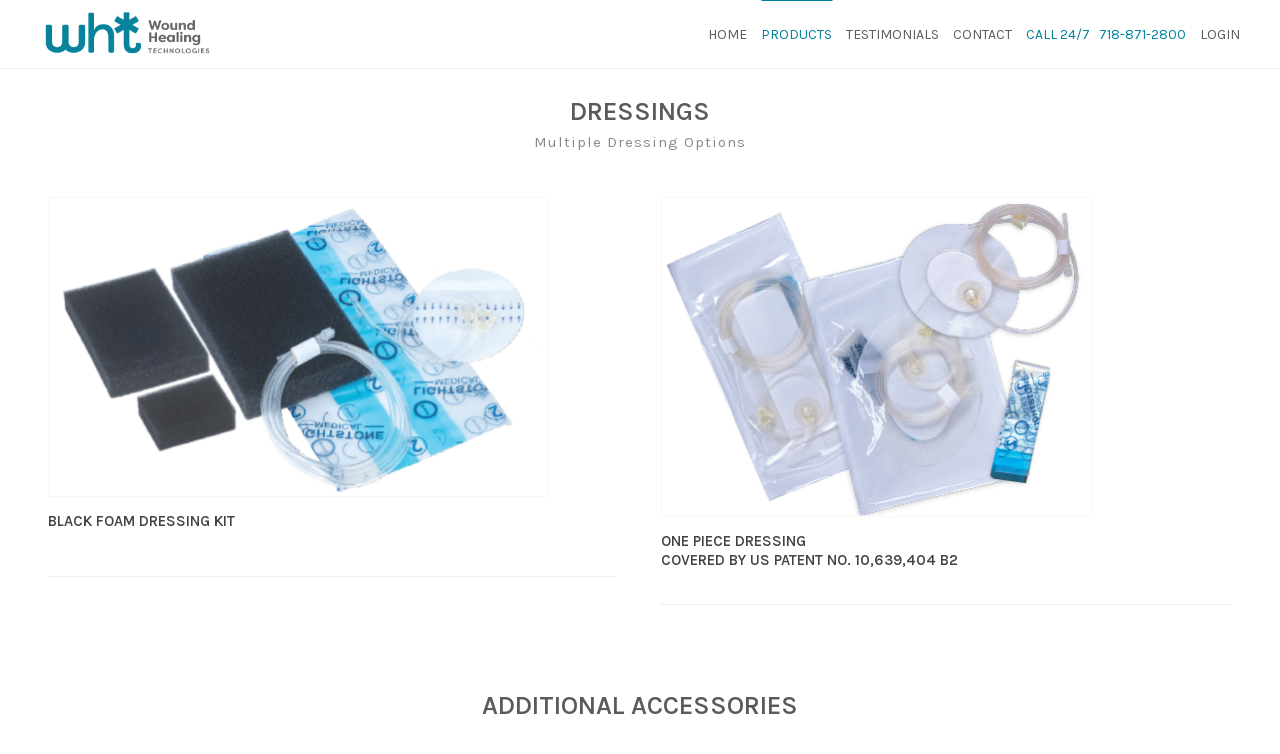

--- FILE ---
content_type: text/html; charset=UTF-8
request_url: https://woundht.com/dressings/?add-to-cart=1260
body_size: 20715
content:
<!DOCTYPE html>
<html lang="en-US">
<head>
	<meta charset="UTF-8" />
		<meta name="viewport" content="width=device-width,initial-scale=1.0" />
	<meta name='robots' content='index, follow, max-image-preview:large, max-snippet:-1, max-video-preview:-1' />
	<style>img:is([sizes="auto" i], [sizes^="auto," i]) { contain-intrinsic-size: 3000px 1500px }</style>
	
	<!-- This site is optimized with the Yoast SEO plugin v26.8 - https://yoast.com/product/yoast-seo-wordpress/ -->
	<title>Dressings - WHT</title>
	<link rel="canonical" href="https://woundht.com/dressings/" />
	<meta property="og:locale" content="en_US" />
	<meta property="og:type" content="article" />
	<meta property="og:title" content="Dressings - WHT" />
	<meta property="og:url" content="https://woundht.com/dressings/" />
	<meta property="og:site_name" content="WHT" />
	<meta property="article:modified_time" content="2025-02-11T18:17:07+00:00" />
	<meta property="og:image" content="https://woundht.com/wp-content/uploads/wound-social.png" />
	<meta property="og:image:width" content="1200" />
	<meta property="og:image:height" content="630" />
	<meta property="og:image:type" content="image/png" />
	<meta name="twitter:card" content="summary_large_image" />
	<meta name="twitter:label1" content="Est. reading time" />
	<meta name="twitter:data1" content="2 minutes" />
	<script type="application/ld+json" class="yoast-schema-graph">{"@context":"https://schema.org","@graph":[{"@type":"WebPage","@id":"https://woundht.com/dressings/","url":"https://woundht.com/dressings/","name":"Dressings - WHT","isPartOf":{"@id":"https://woundht.com/#website"},"primaryImageOfPage":{"@id":"https://woundht.com/dressings/#primaryimage"},"image":{"@id":"https://woundht.com/dressings/#primaryimage"},"thumbnailUrl":"https://woundht.com/wp-content/uploads/wound-social.png","datePublished":"2016-10-06T19:25:05+00:00","dateModified":"2025-02-11T18:17:07+00:00","breadcrumb":{"@id":"https://woundht.com/dressings/#breadcrumb"},"inLanguage":"en-US","potentialAction":[{"@type":"ReadAction","target":["https://woundht.com/dressings/"]}]},{"@type":"ImageObject","inLanguage":"en-US","@id":"https://woundht.com/dressings/#primaryimage","url":"https://woundht.com/wp-content/uploads/wound-social.png","contentUrl":"https://woundht.com/wp-content/uploads/wound-social.png","width":1200,"height":630},{"@type":"BreadcrumbList","@id":"https://woundht.com/dressings/#breadcrumb","itemListElement":[{"@type":"ListItem","position":1,"name":"Home","item":"https://woundht.com/"},{"@type":"ListItem","position":2,"name":"Dressings"}]},{"@type":"WebSite","@id":"https://woundht.com/#website","url":"https://woundht.com/","name":"WHT","description":"We Will Handle Your Pressure","potentialAction":[{"@type":"SearchAction","target":{"@type":"EntryPoint","urlTemplate":"https://woundht.com/?s={search_term_string}"},"query-input":{"@type":"PropertyValueSpecification","valueRequired":true,"valueName":"search_term_string"}}],"inLanguage":"en-US"}]}</script>
	<!-- / Yoast SEO plugin. -->


<link rel='dns-prefetch' href='//maxcdn.bootstrapcdn.com' />
<link rel='dns-prefetch' href='//fonts.googleapis.com' />
<link href='https://fonts.gstatic.com' crossorigin rel='preconnect' />
<link rel="alternate" type="application/rss+xml" title="WHT &raquo; Feed" href="https://woundht.com/feed/" />
<link rel="alternate" type="application/rss+xml" title="WHT &raquo; Comments Feed" href="https://woundht.com/comments/feed/" />
<style id='wp-emoji-styles-inline-css' type='text/css'>

	img.wp-smiley, img.emoji {
		display: inline !important;
		border: none !important;
		box-shadow: none !important;
		height: 1em !important;
		width: 1em !important;
		margin: 0 0.07em !important;
		vertical-align: -0.1em !important;
		background: none !important;
		padding: 0 !important;
	}
</style>
<link rel='stylesheet' id='wp-block-library-css' href='https://woundht.com/wp-includes/css/dist/block-library/style.min.css?ver=6.8.3' type='text/css' media='all' />
<style id='classic-theme-styles-inline-css' type='text/css'>
/*! This file is auto-generated */
.wp-block-button__link{color:#fff;background-color:#32373c;border-radius:9999px;box-shadow:none;text-decoration:none;padding:calc(.667em + 2px) calc(1.333em + 2px);font-size:1.125em}.wp-block-file__button{background:#32373c;color:#fff;text-decoration:none}
</style>
<style id='global-styles-inline-css' type='text/css'>
:root{--wp--preset--aspect-ratio--square: 1;--wp--preset--aspect-ratio--4-3: 4/3;--wp--preset--aspect-ratio--3-4: 3/4;--wp--preset--aspect-ratio--3-2: 3/2;--wp--preset--aspect-ratio--2-3: 2/3;--wp--preset--aspect-ratio--16-9: 16/9;--wp--preset--aspect-ratio--9-16: 9/16;--wp--preset--color--black: #000000;--wp--preset--color--cyan-bluish-gray: #abb8c3;--wp--preset--color--white: #ffffff;--wp--preset--color--pale-pink: #f78da7;--wp--preset--color--vivid-red: #cf2e2e;--wp--preset--color--luminous-vivid-orange: #ff6900;--wp--preset--color--luminous-vivid-amber: #fcb900;--wp--preset--color--light-green-cyan: #7bdcb5;--wp--preset--color--vivid-green-cyan: #00d084;--wp--preset--color--pale-cyan-blue: #8ed1fc;--wp--preset--color--vivid-cyan-blue: #0693e3;--wp--preset--color--vivid-purple: #9b51e0;--wp--preset--gradient--vivid-cyan-blue-to-vivid-purple: linear-gradient(135deg,rgba(6,147,227,1) 0%,rgb(155,81,224) 100%);--wp--preset--gradient--light-green-cyan-to-vivid-green-cyan: linear-gradient(135deg,rgb(122,220,180) 0%,rgb(0,208,130) 100%);--wp--preset--gradient--luminous-vivid-amber-to-luminous-vivid-orange: linear-gradient(135deg,rgba(252,185,0,1) 0%,rgba(255,105,0,1) 100%);--wp--preset--gradient--luminous-vivid-orange-to-vivid-red: linear-gradient(135deg,rgba(255,105,0,1) 0%,rgb(207,46,46) 100%);--wp--preset--gradient--very-light-gray-to-cyan-bluish-gray: linear-gradient(135deg,rgb(238,238,238) 0%,rgb(169,184,195) 100%);--wp--preset--gradient--cool-to-warm-spectrum: linear-gradient(135deg,rgb(74,234,220) 0%,rgb(151,120,209) 20%,rgb(207,42,186) 40%,rgb(238,44,130) 60%,rgb(251,105,98) 80%,rgb(254,248,76) 100%);--wp--preset--gradient--blush-light-purple: linear-gradient(135deg,rgb(255,206,236) 0%,rgb(152,150,240) 100%);--wp--preset--gradient--blush-bordeaux: linear-gradient(135deg,rgb(254,205,165) 0%,rgb(254,45,45) 50%,rgb(107,0,62) 100%);--wp--preset--gradient--luminous-dusk: linear-gradient(135deg,rgb(255,203,112) 0%,rgb(199,81,192) 50%,rgb(65,88,208) 100%);--wp--preset--gradient--pale-ocean: linear-gradient(135deg,rgb(255,245,203) 0%,rgb(182,227,212) 50%,rgb(51,167,181) 100%);--wp--preset--gradient--electric-grass: linear-gradient(135deg,rgb(202,248,128) 0%,rgb(113,206,126) 100%);--wp--preset--gradient--midnight: linear-gradient(135deg,rgb(2,3,129) 0%,rgb(40,116,252) 100%);--wp--preset--font-size--small: 13px;--wp--preset--font-size--medium: 20px;--wp--preset--font-size--large: 36px;--wp--preset--font-size--x-large: 42px;--wp--preset--spacing--20: 0.44rem;--wp--preset--spacing--30: 0.67rem;--wp--preset--spacing--40: 1rem;--wp--preset--spacing--50: 1.5rem;--wp--preset--spacing--60: 2.25rem;--wp--preset--spacing--70: 3.38rem;--wp--preset--spacing--80: 5.06rem;--wp--preset--shadow--natural: 6px 6px 9px rgba(0, 0, 0, 0.2);--wp--preset--shadow--deep: 12px 12px 50px rgba(0, 0, 0, 0.4);--wp--preset--shadow--sharp: 6px 6px 0px rgba(0, 0, 0, 0.2);--wp--preset--shadow--outlined: 6px 6px 0px -3px rgba(255, 255, 255, 1), 6px 6px rgba(0, 0, 0, 1);--wp--preset--shadow--crisp: 6px 6px 0px rgba(0, 0, 0, 1);}:where(.is-layout-flex){gap: 0.5em;}:where(.is-layout-grid){gap: 0.5em;}body .is-layout-flex{display: flex;}.is-layout-flex{flex-wrap: wrap;align-items: center;}.is-layout-flex > :is(*, div){margin: 0;}body .is-layout-grid{display: grid;}.is-layout-grid > :is(*, div){margin: 0;}:where(.wp-block-columns.is-layout-flex){gap: 2em;}:where(.wp-block-columns.is-layout-grid){gap: 2em;}:where(.wp-block-post-template.is-layout-flex){gap: 1.25em;}:where(.wp-block-post-template.is-layout-grid){gap: 1.25em;}.has-black-color{color: var(--wp--preset--color--black) !important;}.has-cyan-bluish-gray-color{color: var(--wp--preset--color--cyan-bluish-gray) !important;}.has-white-color{color: var(--wp--preset--color--white) !important;}.has-pale-pink-color{color: var(--wp--preset--color--pale-pink) !important;}.has-vivid-red-color{color: var(--wp--preset--color--vivid-red) !important;}.has-luminous-vivid-orange-color{color: var(--wp--preset--color--luminous-vivid-orange) !important;}.has-luminous-vivid-amber-color{color: var(--wp--preset--color--luminous-vivid-amber) !important;}.has-light-green-cyan-color{color: var(--wp--preset--color--light-green-cyan) !important;}.has-vivid-green-cyan-color{color: var(--wp--preset--color--vivid-green-cyan) !important;}.has-pale-cyan-blue-color{color: var(--wp--preset--color--pale-cyan-blue) !important;}.has-vivid-cyan-blue-color{color: var(--wp--preset--color--vivid-cyan-blue) !important;}.has-vivid-purple-color{color: var(--wp--preset--color--vivid-purple) !important;}.has-black-background-color{background-color: var(--wp--preset--color--black) !important;}.has-cyan-bluish-gray-background-color{background-color: var(--wp--preset--color--cyan-bluish-gray) !important;}.has-white-background-color{background-color: var(--wp--preset--color--white) !important;}.has-pale-pink-background-color{background-color: var(--wp--preset--color--pale-pink) !important;}.has-vivid-red-background-color{background-color: var(--wp--preset--color--vivid-red) !important;}.has-luminous-vivid-orange-background-color{background-color: var(--wp--preset--color--luminous-vivid-orange) !important;}.has-luminous-vivid-amber-background-color{background-color: var(--wp--preset--color--luminous-vivid-amber) !important;}.has-light-green-cyan-background-color{background-color: var(--wp--preset--color--light-green-cyan) !important;}.has-vivid-green-cyan-background-color{background-color: var(--wp--preset--color--vivid-green-cyan) !important;}.has-pale-cyan-blue-background-color{background-color: var(--wp--preset--color--pale-cyan-blue) !important;}.has-vivid-cyan-blue-background-color{background-color: var(--wp--preset--color--vivid-cyan-blue) !important;}.has-vivid-purple-background-color{background-color: var(--wp--preset--color--vivid-purple) !important;}.has-black-border-color{border-color: var(--wp--preset--color--black) !important;}.has-cyan-bluish-gray-border-color{border-color: var(--wp--preset--color--cyan-bluish-gray) !important;}.has-white-border-color{border-color: var(--wp--preset--color--white) !important;}.has-pale-pink-border-color{border-color: var(--wp--preset--color--pale-pink) !important;}.has-vivid-red-border-color{border-color: var(--wp--preset--color--vivid-red) !important;}.has-luminous-vivid-orange-border-color{border-color: var(--wp--preset--color--luminous-vivid-orange) !important;}.has-luminous-vivid-amber-border-color{border-color: var(--wp--preset--color--luminous-vivid-amber) !important;}.has-light-green-cyan-border-color{border-color: var(--wp--preset--color--light-green-cyan) !important;}.has-vivid-green-cyan-border-color{border-color: var(--wp--preset--color--vivid-green-cyan) !important;}.has-pale-cyan-blue-border-color{border-color: var(--wp--preset--color--pale-cyan-blue) !important;}.has-vivid-cyan-blue-border-color{border-color: var(--wp--preset--color--vivid-cyan-blue) !important;}.has-vivid-purple-border-color{border-color: var(--wp--preset--color--vivid-purple) !important;}.has-vivid-cyan-blue-to-vivid-purple-gradient-background{background: var(--wp--preset--gradient--vivid-cyan-blue-to-vivid-purple) !important;}.has-light-green-cyan-to-vivid-green-cyan-gradient-background{background: var(--wp--preset--gradient--light-green-cyan-to-vivid-green-cyan) !important;}.has-luminous-vivid-amber-to-luminous-vivid-orange-gradient-background{background: var(--wp--preset--gradient--luminous-vivid-amber-to-luminous-vivid-orange) !important;}.has-luminous-vivid-orange-to-vivid-red-gradient-background{background: var(--wp--preset--gradient--luminous-vivid-orange-to-vivid-red) !important;}.has-very-light-gray-to-cyan-bluish-gray-gradient-background{background: var(--wp--preset--gradient--very-light-gray-to-cyan-bluish-gray) !important;}.has-cool-to-warm-spectrum-gradient-background{background: var(--wp--preset--gradient--cool-to-warm-spectrum) !important;}.has-blush-light-purple-gradient-background{background: var(--wp--preset--gradient--blush-light-purple) !important;}.has-blush-bordeaux-gradient-background{background: var(--wp--preset--gradient--blush-bordeaux) !important;}.has-luminous-dusk-gradient-background{background: var(--wp--preset--gradient--luminous-dusk) !important;}.has-pale-ocean-gradient-background{background: var(--wp--preset--gradient--pale-ocean) !important;}.has-electric-grass-gradient-background{background: var(--wp--preset--gradient--electric-grass) !important;}.has-midnight-gradient-background{background: var(--wp--preset--gradient--midnight) !important;}.has-small-font-size{font-size: var(--wp--preset--font-size--small) !important;}.has-medium-font-size{font-size: var(--wp--preset--font-size--medium) !important;}.has-large-font-size{font-size: var(--wp--preset--font-size--large) !important;}.has-x-large-font-size{font-size: var(--wp--preset--font-size--x-large) !important;}
:where(.wp-block-post-template.is-layout-flex){gap: 1.25em;}:where(.wp-block-post-template.is-layout-grid){gap: 1.25em;}
:where(.wp-block-columns.is-layout-flex){gap: 2em;}:where(.wp-block-columns.is-layout-grid){gap: 2em;}
:root :where(.wp-block-pullquote){font-size: 1.5em;line-height: 1.6;}
</style>
<link rel='stylesheet' id='contact-form-7-css' href='https://woundht.com/wp-content/plugins/contact-form-7/includes/css/styles.css?ver=6.1.4' type='text/css' media='all' />
<link rel='stylesheet' id='jquery-ui-css' href='https://woundht.com/wp-content/plugins/form-maker/css/jquery-ui-1.10.3.custom.css?ver=6.8.3' type='text/css' media='all' />
<link rel='stylesheet' id='jquery-ui-spinner-css' href='https://woundht.com/wp-content/plugins/form-maker/css/jquery-ui-spinner.css?ver=6.8.3' type='text/css' media='all' />
<link rel='stylesheet' id='form_maker_calendar-jos-css' href='https://woundht.com/wp-content/plugins/form-maker/css/calendar-jos.css?ver=6.8.3' type='text/css' media='all' />
<link rel='stylesheet' id='form_maker_frontend-css' href='https://woundht.com/wp-content/plugins/form-maker/css/form_maker_frontend.css?ver=6.8.3' type='text/css' media='all' />
<link rel='stylesheet' id='style_submissions-css' href='https://woundht.com/wp-content/plugins/form-maker/css/style_submissions.css?ver=6.8.3' type='text/css' media='all' />
<link rel='stylesheet' id='wpa-css-css' href='https://woundht.com/wp-content/plugins/honeypot/includes/css/wpa.css?ver=2.3.04' type='text/css' media='all' />
<link rel='stylesheet' id='scfp-form-repeater-css-css' href='https://woundht.com/wp-content/plugins/wcp-contact-form/agp-core/assets/repeater/css/style.css?ver=6.8.3' type='text/css' media='all' />
<link rel='stylesheet' id='scfp-css-css' href='https://woundht.com/wp-content/plugins/wcp-contact-form/assets/css/style.css?ver=6.8.3' type='text/css' media='all' />
<link rel='stylesheet' id='woocommerce-layout-css' href='https://woundht.com/wp-content/plugins/woocommerce/assets/css/woocommerce-layout.css?ver=10.4.3' type='text/css' media='all' />
<link rel='stylesheet' id='woocommerce-smallscreen-css' href='https://woundht.com/wp-content/plugins/woocommerce/assets/css/woocommerce-smallscreen.css?ver=10.4.3' type='text/css' media='only screen and (max-width: 768px)' />
<link rel='stylesheet' id='woocommerce-general-css' href='https://woundht.com/wp-content/plugins/woocommerce/assets/css/woocommerce.css?ver=10.4.3' type='text/css' media='all' />
<style id='woocommerce-inline-inline-css' type='text/css'>
.woocommerce form .form-row .required { visibility: visible; }
</style>
<link rel='stylesheet' id='wpum-frontend-css' href='https://woundht.com/wp-content/plugins/wp-user-manager/assets/css/wpum.min.css?ver=2.9.13' type='text/css' media='all' />
<link rel='stylesheet' id='wpum-select2-style-css' href='https://woundht.com/wp-content/plugins/wp-user-manager/assets/css/vendor/select2.min.css?ver=2.9.13' type='text/css' media='all' />
<link rel='stylesheet' id='wpum-datepicker-style-css' href='https://woundht.com/wp-content/plugins/wp-user-manager/assets/css/vendor/flatpickr.min.css?ver=2.9.13' type='text/css' media='all' />
<link rel='stylesheet' id='km-font-awsome-front-css' href='https://maxcdn.bootstrapcdn.com/font-awesome/4.6.3/css/font-awesome.min.css?ver=4.6.3' type='text/css' media='all' />
<link rel='stylesheet' id='kameleon-style-css' href='https://woundht.com/wp-content/themes/kameleon/style.css?ver=6.8.3' type='text/css' media='all' />
<link rel='stylesheet' id='kameleon-woocommerce.style-css' href='https://woundht.com/wp-content/themes/kameleon/assets/css/woocommerce.css?ver=6.8.3' type='text/css' media='all' />
<link rel='stylesheet' id='js_composer_custom_css-css' href='//woundht.com/wp-content/uploads/js_composer/custom.css?ver=4.12.1' type='text/css' media='all' />
<link rel='stylesheet' id='bsf-Defaults-css' href='https://woundht.com/wp-content/uploads/smile_fonts/Defaults/Defaults.css?ver=6.8.3' type='text/css' media='all' />
<link rel='stylesheet' id='ultimate-style-min-css' href='https://woundht.com/wp-content/plugins/kameleon_core/includes/composer/Ultimate_VC_Addons/assets/min-css/ultimate.min.css?ver=3.16.6' type='text/css' media='all' />
<link rel='stylesheet' id='redux-google-fonts-kameleon-css' href='https://fonts.googleapis.com/css?family=Karla%3A400%3A100%2C200%2C300%2C400%2C500%2C600%2C700%2C800%2C900&#038;ver=6.8.3' type='text/css' media='all' />
<script type="text/javascript" src="https://woundht.com/wp-includes/js/jquery/jquery.min.js?ver=3.7.1" id="jquery-core-js"></script>
<script type="text/javascript" src="https://woundht.com/wp-includes/js/jquery/jquery-migrate.min.js?ver=3.4.1" id="jquery-migrate-js"></script>
<script type="text/javascript" src="https://woundht.com/wp-content/plugins/change-woocommerce-add-to-cart-button-text/public/js/rex-variation-swatches-for-woocommerce-public.js?ver=1.0.0" id="rex-variation-swatches-for-woocommerce-js"></script>
<script type="text/javascript" src="https://woundht.com/wp-content/plugins/change-woocommerce-add-to-cart-button-text/public/js/frontface.js?ver=6.8.3" id="rexvs-frontend-js"></script>
<script type="text/javascript" src="https://woundht.com/wp-includes/js/jquery/ui/core.min.js?ver=1.13.3" id="jquery-ui-core-js"></script>
<script type="text/javascript" src="https://woundht.com/wp-content/plugins/form-maker/js/if_gmap_front_end.js?ver=6.8.3" id="gmap_form-js"></script>
<script type="text/javascript" src="https://woundht.com/wp-content/plugins/form-maker/js/file-upload.js?ver=6.8.3" id="file-upload-js"></script>
<script type="text/javascript" src="https://woundht.com/wp-content/plugins/form-maker/js/calendar/calendar.js?ver=6.8.3" id="Calendar-js"></script>
<script type="text/javascript" src="https://woundht.com/wp-content/plugins/form-maker/js/calendar/calendar_function.js?ver=6.8.3" id="calendar_function-js"></script>
<script type="text/javascript" src="https://woundht.com/wp-content/plugins/wcp-contact-form/agp-core/assets/repeater/js/main.js?ver=6.8.3" id="scfp-form-repeater-js"></script>
<script type="text/javascript" src="https://woundht.com/wp-content/plugins/woocommerce/assets/js/jquery-blockui/jquery.blockUI.min.js?ver=2.7.0-wc.10.4.3" id="wc-jquery-blockui-js" data-wp-strategy="defer"></script>
<script type="text/javascript" id="wc-add-to-cart-js-extra">
/* <![CDATA[ */
var wc_add_to_cart_params = {"ajax_url":"\/wp-admin\/admin-ajax.php","wc_ajax_url":"\/?wc-ajax=%%endpoint%%","i18n_view_cart":"View cart","cart_url":"https:\/\/woundht.com\/cart\/","is_cart":"","cart_redirect_after_add":"no"};
/* ]]> */
</script>
<script type="text/javascript" src="https://woundht.com/wp-content/plugins/woocommerce/assets/js/frontend/add-to-cart.min.js?ver=10.4.3" id="wc-add-to-cart-js" data-wp-strategy="defer"></script>
<script type="text/javascript" src="https://woundht.com/wp-content/plugins/woocommerce/assets/js/js-cookie/js.cookie.min.js?ver=2.1.4-wc.10.4.3" id="wc-js-cookie-js" defer="defer" data-wp-strategy="defer"></script>
<script type="text/javascript" id="woocommerce-js-extra">
/* <![CDATA[ */
var woocommerce_params = {"ajax_url":"\/wp-admin\/admin-ajax.php","wc_ajax_url":"\/?wc-ajax=%%endpoint%%","i18n_password_show":"Show password","i18n_password_hide":"Hide password"};
/* ]]> */
</script>
<script type="text/javascript" src="https://woundht.com/wp-content/plugins/woocommerce/assets/js/frontend/woocommerce.min.js?ver=10.4.3" id="woocommerce-js" defer="defer" data-wp-strategy="defer"></script>
<script type="text/javascript" src="https://woundht.com/wp-content/plugins/js_composer/assets/js/vendors/woocommerce-add-to-cart.js?ver=4.12.1" id="vc_woocommerce-add-to-cart-js-js"></script>
<script type="text/javascript" id="kameleon-default.script-js-extra">
/* <![CDATA[ */
var link = {"ajaxurl":"https:\/\/woundht.com\/wp-admin\/admin-ajax.php"};
/* ]]> */
</script>
<script type="text/javascript" src="https://woundht.com/wp-content/themes/kameleon/assets/js/default.script.js?ver=6.8.3" id="kameleon-default.script-js"></script>
<script type="text/javascript" src="https://woundht.com/wp-content/plugins/kameleon_core/includes/composer/Ultimate_VC_Addons/assets/min-js/ultimate.min.js?ver=3.16.6" id="ultimate-script-js"></script>
<link rel="https://api.w.org/" href="https://woundht.com/wp-json/" /><link rel="alternate" title="JSON" type="application/json" href="https://woundht.com/wp-json/wp/v2/pages/1241" /><link rel="EditURI" type="application/rsd+xml" title="RSD" href="https://woundht.com/xmlrpc.php?rsd" />
<link rel='shortlink' href='https://woundht.com/?p=1241' />
<link rel="alternate" title="oEmbed (JSON)" type="application/json+oembed" href="https://woundht.com/wp-json/oembed/1.0/embed?url=https%3A%2F%2Fwoundht.com%2Fdressings%2F" />
<link rel="alternate" title="oEmbed (XML)" type="text/xml+oembed" href="https://woundht.com/wp-json/oembed/1.0/embed?url=https%3A%2F%2Fwoundht.com%2Fdressings%2F&#038;format=xml" />
<!-- start Simple Custom CSS and JS -->
<style type="text/css">
/* Add your CSS code here.
                     
For example:
.example {
    color: red;
}

For brushing up on your CSS knowledge, check out http://www.w3schools.com/css/css_syntax.asp

End of comment */ 

@media screen and (max-width: 1050px){
 .km-sidebyside-right .resp-none{
  display:none;
  }
}</style>
<!-- end Simple Custom CSS and JS -->
<script>
 (function(i,s,o,g,r,a,m){i['GoogleAnalyticsObject']=r;i[r]=i[r]||function(){
 (i[r].q=i[r].q||[]).push(arguments)},i[r].l=1*new Date();a=s.createElement(o),
 m=s.getElementsByTagName(o)[0];a.async=1;a.src=g;m.parentNode.insertBefore(a,m)
 })(window,document,'script','https://www.google-analytics.com/analytics.js','ga');
 
 ga('create', 'UA-88630955-1', 'auto');
 ga('send', 'pageview');
 
</script><script type="text/javascript">
(function(url){
	if(/(?:Chrome\/26\.0\.1410\.63 Safari\/537\.31|WordfenceTestMonBot)/.test(navigator.userAgent)){ return; }
	var addEvent = function(evt, handler) {
		if (window.addEventListener) {
			document.addEventListener(evt, handler, false);
		} else if (window.attachEvent) {
			document.attachEvent('on' + evt, handler);
		}
	};
	var removeEvent = function(evt, handler) {
		if (window.removeEventListener) {
			document.removeEventListener(evt, handler, false);
		} else if (window.detachEvent) {
			document.detachEvent('on' + evt, handler);
		}
	};
	var evts = 'contextmenu dblclick drag dragend dragenter dragleave dragover dragstart drop keydown keypress keyup mousedown mousemove mouseout mouseover mouseup mousewheel scroll'.split(' ');
	var logHuman = function() {
		if (window.wfLogHumanRan) { return; }
		window.wfLogHumanRan = true;
		var wfscr = document.createElement('script');
		wfscr.type = 'text/javascript';
		wfscr.async = true;
		wfscr.src = url + '&r=' + Math.random();
		(document.getElementsByTagName('head')[0]||document.getElementsByTagName('body')[0]).appendChild(wfscr);
		for (var i = 0; i < evts.length; i++) {
			removeEvent(evts[i], logHuman);
		}
	};
	for (var i = 0; i < evts.length; i++) {
		addEvent(evts[i], logHuman);
	}
})('//woundht.com/?wordfence_lh=1&hid=578822B15B532DD90DAF4FE7084A6AA3');
</script>	<style type="text/css" media="screen">
		body{  color: #5b5b5b; font-family: Karla; font-family: Karla , Arial, Helvetica, sans-serif; font-size: 13px; font-weight: 400; text-align: left;}
		body{--site-color-scheme: #008299;}
		#km-main-menu > ul > li:hover > a,#km-main-menu > ul > li.current-menu-item > a , #km-main-menu > ul > li.current-menu-ancestor,
		#km-footer-copyright-content a,#km-footer-bottom-content #km-footer-icons a:hover,.clst,.clst-hover:hover, .clst-hover:hover a,#km-hv5-social a:hover,
		#km-hv6-social a:hover,.km-quote-author,.bbp-forum-title:hover,.bbp-topic-permalink:hover,.woocommerce div.product .woocommerce-tabs ul.tabs li.active,
		.woocommerce .star-rating span:before,.woocommerce p.stars a:hover:after,.cart_totals  .order-total strong,
		.woocommerce div.product div.summary .price,.km-woo-cart-action-item:hover,.item-info:hover .item-name,.km-global-total span,
		.widget ul li > a:hover,.woocommerce div.product form.cart .reset_variations:hover,.woocommerce div.product p.price del span, .woocommerce a.remove:hover,
		.widget_recent_comments > ul li > a,.syp-itemgrid-title:hover,#km-single-content table tr th a,.wishlist-in-stock,.km-footer-compact-menu a:hover,.km-review-ordertable table tr:last-of-type .amount,
		 .km-pn-basic-section:hover .km-pn-arrow-basic-icon, .km-pn-titlebar-section:hover .km-pn-arrow-titlebar,.woocommerce-account .woocommerce-MyAccount-navigation ul li:hover,
.woocommerce-account .woocommerce-MyAccount-navigation ul li.is-active
		{color: #008299!important;}
		.spinner > div,.spinner2,.spinner8 .sk-cube:before{background-color: #ffffff!important;}
		.spinner6{border-left:3px solid #ffffff!important;}
		.spinner7{box-shadow: inset 0 0 0 1em #ffffff!important;}
		.clsb,.clsb-hover:hover , .clsb-hover-parent a:hover,.form-submit input[type='submit']:hover,.km-pfull-left a div,
		#bbpress-forums #bbp-search-form #bbp_search_submit:hover,#bbpress-forums fieldset .submit:hover,.bbp-author-role,.kmo-tab:hover,.kmo-tab-active,.woocommerce span.onsale,.km-p-add-tocart.added,.icon-card-number,.woocommerce nav.woocommerce-pagination ul li a:hover, .woocommerce nav.woocommerce-pagination ul li span.current,.tagcloud a:hover,.user-submit:hover,#wc-backward:hover
		.woocommerce .widget_price_filter .ui-slider .ui-slider-range,.woocommerce .widget_price_filter .ui-slider .ui-slider-handle,.woocommerce .widget_price_filter .ui-slider,
		.km-porfolio-trigger:hover,.km-porfolio-filter[data-active="true"] .km-porfolio-trigger, .ajax-loading-folio .spinner > div, .kmwSocial-link:hover,.km-woo-item[data-style="style1"] .km-woo-price:after,.km-woo-adding.added,.woocommerce .widget_price_filter .ui-slider .ui-slider-range,body.woocommerce-cart .kameleon-cart-collaterals .wc-proceed-to-checkout  a.checkout-button,.km-pn-arrow-basic-icon:after,.km-pn-basic-gohome:hover .km-gohome-square,.km-pn-arrow-titlebar:after,
			#km-main-menu > ul > li:hover > a:before , #km-main-menu > ul > li.current-menu-item  > a:before, #km-main-menu > ul > li.current-menu-ancestor  > a:before,.woocommerce-account .woocommerce-MyAccount-navigation ul li:after
		{background-color: #008299!important;}
		.woocommerce-message,.woocommerce ul.products li.product .onsale:after, #km-main-menu > ul > li > ul,#km-main-menu ul > li .km-mega-menu-container > ul{
			border-top-color: #008299!important;
		}
		.woocommerce-message:before{color: #008299!important;}
		.km-pagination-container[data-pagination-type="normal"] .km-pagination a{color: #333333!important;}.km-pagination-container[data-pagination-type="normal"][data-pagination-style="pagination_circle"] .km-pagination a,.km-pagination-container[data-pagination-type="normal"][data-pagination-style="pagination_square"] .km-pagination a,.km-pagination-container[data-pagination-type="normal"][data-pagination-style="pagination_rhombus"] .km-pagination a{border-width: 1px!important;border-color: #f5f5f5!important;background-color: #ffffff!important;}.km-pagination-container[data-pagination-type="normal"][data-pagination-style="pagination_rhombus"] .km-pagination a{background-color: #ffffffimportant;}.km-pagination-container[data-pagination-type="normal"][data-pagination-style="pagination_circle"] .km-pagination a.current,.km-pagination-container[data-pagination-type="normal"][data-pagination-style="pagination_circle"] .km-pagination a:hover,.km-pagination-container[data-pagination-type="normal"][data-pagination-style="pagination_square"] .km-pagination a.current,.km-pagination-container[data-pagination-type="normal"][data-pagination-style="pagination_square"] .km-pagination a:hover,.km-pagination-container[data-pagination-type="normal"][data-pagination-style="pagination_rhombus"] .km-pagination a.current,.km-pagination-container[data-pagination-type="normal"][data-pagination-style="pagination_rhombus"] .km-pagination a:hover{background-color: #008299!important; border-color: #008299!important;	color: #ffffff!important;}.km-pagination-container[data-pagination-type="normal"][data-pagination-style="pagination_line_top"] .km-pagination,.km-pagination-container[data-pagination-type="normal"][data-pagination-style="pagination_line_bottom"] .km-pagination{	border-color: #f5f5f5!important;border-width: 1px!important;}.km-pagination-container[data-pagination-type="normal"][data-pagination-style="pagination_line_top"] .km-pagination a.current:after,.km-pagination-container[data-pagination-type="normal"][data-pagination-style="pagination_line_top"] .km-pagination a:hover:after,.km-pagination-container[data-pagination-type="normal"][data-pagination-style="pagination_line_bottom"] .km-pagination a.current:after,.km-pagination-container[data-pagination-type="normal"][data-pagination-style="pagination_line_bottom"] .km-pagination a:hover:after,.km-pagination-container[data-pagination-type="normal"][data-pagination-style="pagination_line_center"] .km-pagination a.current:after,.km-pagination-container[data-pagination-type="normal"][data-pagination-style="pagination_line_center"] .km-pagination a:hover:after{background-color: #008299!important;height: 1px!important; z-index: 1;}.km-pagination-container[data-pagination-type="normal"][data-pagination-style="pagination_line_top"] .km-pagination a.current:after,.km-pagination-container[data-pagination-type="normal"][data-pagination-style="pagination_line_top"] .km-pagination a:hover:after{top: -1!important;}.km-pagination a{line-height: 35px;height: 35px;width: 35px;  margin: 0 5px; font-size: 14px;}.km-pagination-container[data-pagination-type="woocommerce"] .km-pagination a{color: #333333!important;}.km-pagination-container[data-pagination-type="woocommerce"][data-pagination-style="pagination_circle"] .km-pagination a,.km-pagination-container[data-pagination-type="woocommerce"][data-pagination-style="pagination_square"] .km-pagination a,.km-pagination-container[data-pagination-type="woocommerce"][data-pagination-style="pagination_rhombus"] .km-pagination a{border-width: 1px!important;border-color: #f5f5f5!important;background-color: #ffffff!important;}.km-pagination-container[data-pagination-type="woocommerce"][data-pagination-style="pagination_rhombus"] .km-pagination a{background-color: #ffffffimportant;}.km-pagination-container[data-pagination-type="woocommerce"][data-pagination-style="pagination_circle"] .km-pagination a.current,.km-pagination-container[data-pagination-type="woocommerce"][data-pagination-style="pagination_circle"] .km-pagination a:hover,.km-pagination-container[data-pagination-type="woocommerce"][data-pagination-style="pagination_square"] .km-pagination a.current,.km-pagination-container[data-pagination-type="woocommerce"][data-pagination-style="pagination_square"] .km-pagination a:hover,.km-pagination-container[data-pagination-type="woocommerce"][data-pagination-style="pagination_rhombus"] .km-pagination a.current,.km-pagination-container[data-pagination-type="woocommerce"][data-pagination-style="pagination_rhombus"] .km-pagination a:hover{background-color: #008299!important; border-color: #008299!important;	color: #ffffff!important;}.km-pagination-container[data-pagination-type="woocommerce"][data-pagination-style="pagination_line_top"] .km-pagination,.km-pagination-container[data-pagination-type="woocommerce"][data-pagination-style="pagination_line_bottom"] .km-pagination{	border-color: #f5f5f5!important;border-width: 1px!important;}.km-pagination-container[data-pagination-type="woocommerce"][data-pagination-style="pagination_line_top"] .km-pagination a.current:after,.km-pagination-container[data-pagination-type="woocommerce"][data-pagination-style="pagination_line_top"] .km-pagination a:hover:after,.km-pagination-container[data-pagination-type="woocommerce"][data-pagination-style="pagination_line_bottom"] .km-pagination a.current:after,.km-pagination-container[data-pagination-type="woocommerce"][data-pagination-style="pagination_line_bottom"] .km-pagination a:hover:after,.km-pagination-container[data-pagination-type="woocommerce"][data-pagination-style="pagination_line_center"] .km-pagination a.current:after,.km-pagination-container[data-pagination-type="woocommerce"][data-pagination-style="pagination_line_center"] .km-pagination a:hover:after{background-color: #008299!important;height: 1px!important; z-index: 1;}.km-pagination-container[data-pagination-type="woocommerce"][data-pagination-style="pagination_line_top"] .km-pagination a.current:after,.km-pagination-container[data-pagination-type="woocommerce"][data-pagination-style="pagination_line_top"] .km-pagination a:hover:after{top: -1!important;}.km-pagination a{line-height: 35px;height: 35px;width: 35px;  margin: 0 5px; font-size: 14px;}.km-global-card,.km-global-card .icon-card,.km-woo-hover{background:#222222; color:#ffffff;}.item-info .item-name{color:#ffffff;}.item-info .item-price{color:#dddddd;}.km-woo-cart-action-item,.km-global-total{color:#ffffff;}.km-woo-cart-item{border-color:#333333;}.km-global-total{background:#1e1e1e;}.woocommerce ul.products li.product .km-woo-title{color:#444444; font-size:15px;}.woocommerce ul.products li.product .km-product-subtile{color:#999999; font-size:13px;}.woocommerce ul.products li.product, .woocommerce-page ul.products li.product{border-color:#eeeeee;}.km-woo-action-area .km-p-add-tocart, .km-woo-action-area .km-woo-add-wishlist{background:#222222;}.km-woo-action-area{color:#ffffff;} .km-woo-action-area .km-p-add-tocart{border-color:#333333;}#km-header .item-info .item-name{color:#444444;}#km-header .item-info .item-price{color:#666666;}#km-header .km-global-card,#km-header .km-global-card .icon-card,#km-header .km-woo-hover{background:#ffffff; border:1px solid #eeeeee; color:#444444;}#km-header  .km-woo-cart-action-item,#km-header  .km-global-total{color:#444444;}#km-header .km-woo-cart-item{border-color:#eeeeee;}#km-header .km-global-total{background:#fbfbfb;}.woocommerce div.product .product_title{color:#444444; font-size:26px; margin-top:0!important;margin-bottom:10px!important;} .woocommerce div.product .km-single-product-subtile{color:#999999; font-size:17px; margin-top:0!important;margin-bottom:5px!important;}.woocommerce-page div.product div.summary .price{color:#333333!important; font-size:22px!important;margin-top:0!important;margin-bottom:0!important;}.woocommerce div.product div.summary p{color:#777777; font-size:15px; margin-top:15px!important;margin-bottom:10px!important;}.woocommerce div.product .woocommerce-tabs #tab-description p{color:#777777; font-size:15px;} .woocommerce div.product p.price del span{color:#333333!important;}.woocommerce div.product form.cart{margin-top:0!important;margin-bottom:20px!important;}.woocommerce button.button.single_add_to_cart_button,#km-content[data-product-layout="modern"] .entry-summary .km-woo-add-wishlist{height:50px!important; line-height:49px!important; color:#ffffff!important; background:#222222!important; font-size:13px!important; border:1px solid transparent !important; border-radius:0px!important;}#km-content[data-product-layout="normal"] .entry-summary .km-woo-add-wishlist{height:50px!important; width:50px!important;  line-height:50px!important; color:#ffffff!important; background:#222222!important;}#km-content[data-product-layout="normal"]  .entry-summary .km-woo-add-wishlist,#km-content[data-product-layout="normal"] div.product form.cart .button:before{height:50px!important; line-height:50px!important; color:#777777;}.woocommerce-page div.product div.summary .price,.woocommerce div.product .woocommerce-tabs ul.tabs{border-color:#eeeeee!important;}		

		.km-pagination-container[data-pagination-style="pagination_line_top"] .km-pagination a.current,.km-pagination-container[data-pagination-style="pagination_line_top"] .km-pagination a:hover,
		.km-pagination-container[data-pagination-style="pagination_line_bottom"] .km-pagination a.current,.km-pagination-container[data-pagination-style="pagination_line_bottom"] .km-pagination a:hover,
		.km-pagination-container[data-pagination-style="pagination_line_center"] .km-pagination a.current,.km-pagination-container[data-pagination-style="pagination_line_center"] .km-pagination a:hover{
			color: #008299!important;
		}

		
		
		#km-hv5-search input:focus,#km-hv6-search input:focus,.description_tab.active,.hr-bottom,body.woocommerce-cart .kameleon-cart-collaterals .wc-proceed-to-checkout  a.checkout-button,.km-pn-arrow-basic-icon:after,.km-pn-basic-gohome:hover .km-gohome-square,.km-pn-arrow-titlebar:after{border-color: #008299!important;}
		#km-main-menu > ul > li ul li{border-color: #222222; background: #111111;
			color: #ffffff;}
		#km-main-menu > ul > li ul li:hover{background: #0a0a0a; color: #008299;}
		.km-megamenu-column h3, #km-main-menu > ul > li ul .km-megamenu-column:hover h3{color: #5b5b5b!important;}
		
		#km-main-menu > ul > li ul .km-megamenu-column .mega-menu-ul li{color: #5b5b5b;}
		#km-main-menu > ul > li ul .km-megamenu-column .mega-menu-ul li:hover{color: #008299;}

		#km-main-menu ul > li .km-mega-menu-container > ul{background: #121212;}
		#km-main-menu > ul > li ul .km-megamenu-column{border-right-color: #333333;}
		.effect_menu3 li a::before{color: #008299;}
		
		.km-porfolio-filter-style2 .km-filter-link.clst, .km-porfolio-filter-style2 .km-filter-link:hover{
			border-bottom: 1px solid  #008299;
		}

		body[data-layout='boxed']{ background-color:#fff; }
		#km-container{background-color: #ffffff;}

		body[data-layout='boxed']{padding: 0px 0px;}
		body[data-layout='boxed'] #km-container{width: 1200px; border: 0px solid #ccc ;}
		body[data-layout='boxed'] #km-footer{width: 1200px; float: none; margin: auto; }
		
		body[data-layout='full_width'][data-fullwidth='0'] #km-content,#km-header[data-width='boxed-header'] #km-header-content, #km-header[data-width='boxed-header'] #km-header-top-content,
		body[data-layout='full_width'][data-fullwidth='0'] .center-content,
		.header_v4[data-width='boxed-header'] #km-main-menu,#km-header[data-width='boxed-header']  #search-content,#km-footer[data-footer-width='boxed'] .center-content,
		#km-slidingbar[data-slidingbar-width='boxed'] .center-content{
			width: 1200px;
		}
		body[data-layout='full_width'][data-fullwidth='1'] #km-container{width: 100%;}		
		#km-footer{ background-color:#181818;  }
		#km-footer-content{padding-top: 40px; font-size: 14px; color: #dddddd;}
		#km-footer-content h3{font-size: 15px;color: #aaaaaa;}
		
		#km-slidingbar{ background-color:#181818; }
		#km-slidingbar-content{ font-size: 14px; color: #dddddd;}
		#km-slidingbar-content h3{font-size: 15px;color: #aaaaaa;}
		#km-slidingbar-buttonshow[data-position='left'],#km-slidingbar-buttonshow[data-position='right']{color: #181818}
		#km-slidingbar-buttonshow[data-position='center']{background: #181818}
		#km-slidingbar-buttonshow i{color: #dddddd;}

		#km-footer-bottom-container{
			background-color: rgba(22,22,22,1); color: #dddddd;
			min-height: 50px; font-size: 15px;}	
		#km-footer-bottom-content > div{line-height: 50px;}

		#km-footer-copyright-container{
			background-color: rgba(17,17,17,1); color: #999999;
			height: 50px; line-height: 50px; 	
			font-size: 10px; text-align: left;
		}
		
		.footer-column{padding-bottom: 40px;}
		#footer-column-1{width: 25%;}
		#footer-column-2{width: 75%;}
		#footer-column-3{width: 0%;}
		#footer-column-4{width: 0%;}
		.slidingbar-column{padding-bottom: 30px; padding-top: 30px;}
		#slidingbar-column-1{width: 25%;} 
		#slidingbar-column-2{width: 25%;}
		#slidingbar-column-3{width: 25%;}
		#slidingbar-column-4{width: 25%;}
		
		#kameleon-sidebar{border-color: #fff; border-style:solid;border-top-width: 0px; border-bottom-width:0px;border-left-width: 0px; border-right-width:0px;background: #ffffff; color:#777777; font-size: 14px;margin-top: 0; margin-bottom:0;padding-top: 30px; padding-bottom:30px;padding-right: 0; padding-left:0;}#kameleon-sidebar h3{ color:#444444; font-size:15px;} .single-post-data, .km-post-loop,.single-portfolio-data,#bbpress-forums,#km-data .woocommerce,.woocommerce #km-data{padding-top:30px!important;} .km-pf-container-simple{padding-top:0px!important;} #km-mheader{color:#777777; background-color:#ffffff;}#km-mheader-container{min-height:60px; border-bottom-color:#eeeeee;} #km-mheader-logo{height:40px; width:130px;} #km-mheader-top{border-bottom-color:#eeeeee} #responsive-menu{background-color:#121212; color:#e1e1e1;} #responsive-menu div a,#responsive-menu-closer #responsive-menu-closer-icon{border-color:#1f1f1f;} #km-mheader-icon span{background:#777777;} #km-header-side{ background-color:#121212; color:#888888;width:350px;
						padding-top:10px; padding-bottom:30px;
						padding-right:0; padding-left:0;left: -350px;} #km-header-side .main-logo-side{height:50px; width:170px; margin-top:50px;} #km-hv5-ic-container{background:rgba(0,0,0,1); border-radius:0px; 
					   border:1px solid #eeeeee;} #km-hv5-ic-container span{background:#ffffff;} #km-header-side #side-menu-container a{height:50px; line-height:50px; font-size:14px;
						border-color:#222222;} #hv5-closer-icon,#km-hv5-search input{border-color:#222222;} #km-header-side #side-menu-container ul li ul{background:#121212;} #km-header-side #side-menu-container a:hover{background:#0f0f0f;} #km-header-side-shown{ background-color:#121212; color:#888888;width:350px;
						padding-top:10px; padding-bottom:30px;
						padding-right:0; padding-left:0;} #km-header-side-shown .main-logo-side{height:50px; width:170px; margin-top:50px;} #km-header-side-shown #side-menu-container > ul > li > a{height:50px; line-height:50px; font-size:14px;
						border-color:#222222;} #km-hv6-search input{border-color:#222222;} #km-header-side-shown #side-menu-container ul li ul{background:#121212;} #km-header-side-shown #side-menu-container > ul > li > a:hover{background:#0f0f0f;} body[data-header="header_v6"] #km-container,
					  body[data-layout="full_width"][data-fullwidth="1"][data-header="header_v6"] #km-container{float:right; }#hv8-minimalist-header { background-color:#121212; width:350px;}#hv8-minimalist-header  .main-logo-side{height:65px; padding-top:40px; padding-bottom:30px; width:210px; margin-top:0px;}#hv8-minimalist-header #side-menu-container > ul > li,.km-side-padding, #hv8-minimalist-header #main-logo-container{padding-right:30px; padding-left:30px; box-sizing:border-box;}#hv8-minimalist-header #side-menu-container  ul  li a{height:50px; line-height:50px; font-size:14px;}#hv8-minimalist-header #side-menu-container > ul > li > a,.km-side-borders{border-top-width:0px!important;border-bottom-width:1px!important;border-left-width:!important;border-right-width:!important;border-style:dotted!important;border-color:#222!important;}#hv8-minimalist-header #side-menu-container > ul > li > a:hover{border-color: transparent!important;}.km-side-borders{border-top:0px !important;}#hv8-minimalist-header #side-menu-container > ul > li{color:#888888;}#hv8-minimalist-header  #side-menu-container > ul > li:hover{background:#0f0f0f; color:#eeeeee;}#hv8-minimalist-header  #side-menu-container > ul > li ul li a,#hv8-minimalist-header  #side-menu-container > ul > li ul{background:#121212; color:#888888;}#hv8-minimalist-header  #side-menu-container > ul > li ul li a:hover{background:#111111; color:#ffffff;}#hv9-minimalist-header { background-color:#121212; width:350px;}#hv9-minimalist-header  .main-logo-side{height:65px; padding-top:40px; padding-bottom:30px; width:210px; margin-top:0px;}#hv9-minimalist-header #side-menu-container > ul > li,.km-side-padding, #hv9-minimalist-header #main-logo-container{padding-right:30px; padding-left:30px; box-sizing:border-box;}#hv9-minimalist-header #side-menu-container  ul  li a{height:50px; line-height:50px; font-size:14px;}#hv9-minimalist-header #side-menu-container > ul > li > a,.km-side-borders{border-top-width:0px!important;border-bottom-width:1px!important;border-left-width:!important;border-right-width:!important;border-style:dotted!important;border-color:#222!important;}#hv9-minimalist-header #side-menu-container > ul > li > a:hover{border-color: transparent!important;}.km-side-borders{border-top:0px !important;}#hv9-minimalist-header #side-menu-container > ul > li{color:#888888;}#hv9-minimalist-header  #side-menu-container > ul > li:hover{background:#0f0f0f; color:#eeeeee;}#hv9-minimalist-header  #side-menu-container > ul > li ul li a,#hv9-minimalist-header  #side-menu-container > ul > li ul{background:#121212; color:#888888;}#hv9-minimalist-header  #side-menu-container > ul > li ul li a:hover{background:#111111; color:#ffffff;}.hv10-fullscreen-header #full-screen-menu ul li{height:70px; line-height:70px; font-size:24px; font-weight:400; text-transform:uppercase; letter-spacing:3px; }		#km-pageloader{background: #1abc9c;}
		
		
		#km-slide-widgetarea[data-colorscheme="dark"] h3{color: #ffffff!important;}
		#km-slide-widgetarea[data-colorscheme="dark"]{color: #eeeeee!important;}
		#km-slide-widgetarea[data-colorscheme="dark"] .widget_search input[type="text"],
		#km-slide-widgetarea[data-colorscheme="dark"] .widget_display_search input[type="text"],
		#km-slide-widgetarea[data-colorscheme="dark"] .woocommerce-product-search input[type="search"]{border-color: #333333!important;}

		#km-slide-widgetarea[data-colorscheme="light"] h3{color: #444444!important;}
		#km-slide-widgetarea[data-colorscheme="light"]{color: #444444!important;}
		#km-slide-widgetarea[data-colorscheme="light"] .widget_search input[type="text"],
		#km-slide-widgetarea[data-colorscheme="light"] .widget_display_search input[type="text"],
		#km-slide-widgetarea[data-colorscheme="light"] .woocommerce-product-search input[type="search"]{border-color: #eeeeee!important;}
	
		.km-paj-overlay{background: #ffffff;}
		.km-paj-title{color: #444444; font-size: 24px;}
		.km-paj-top{border-bottom-color: #eeeeee;}
		.km-paj-icon-c.km-paj-close,.km-prnx-iconcontainer-c{color: #666666;}
		.km-paj-pn:after{background: #666666;}
		.km-paj-about-tit{color: #444444; font-size: 24px;}
		.km-paj-about-tit:after{background: #444444;}
		.km-paj-overlay .km-p-data-item{background: #f9f9f9; color:#444444;}
		.km-paj-overlay .km-p-data-item .km-p-data-info a, .km-paj-overlay .km-p-data-item .km-p-data-info span{color:#444444}
		.km-paj-overlay #km-portfolio-content{color: #444444; font-size: 15px;}

		#km-single-content blockquote{background-color: #f8f8f8; color: ##444444; border-color: #008299;}
		body[data-header="header_v6"] #km-container,
		body[data-layout='full_width'][data-fullwidth='1'][data-header="header_v6"] #km-container
		{width: calc(100% - 350px); }
		#km-gotop{background: #121212; bottom:40px; color: #f8f8f8; border-radius:0%; border: 0px solid #f8f8f8; }
		#km-gotop:hover{background: #008299;}
		body[data-header="header_v6"] #km-footer{width: calc(100% - 350px); right: 0px; left:initial; float:right;}	
		.woocommerce ul.products li.product:after, .woocommerce-page ul.products li.product:after{
			border-bottom: 1px solid #008299;
		}
		.km-footer-compact-logo{margin-top:  30px; margin-bottom:  0px; }	
		.km-footer-compact-social{margin-top:  25px; margin-bottom:  0px; }	
		.km-footer-compact-menu{margin-top:  25px; margin-bottom:  60px; }	
		
		.header_v7 #km-main-menu{width: calc(100% - 170px);}

				.kameleon-frame-enabled.page[data-header="header_v6"] .wc-row-parent[data-vc-full-width="true"][data-vc-stretch-content="true"][data-vc-full-width-init="true"]{padding-right:initial!important; padding-left:initial!important; width: initial!important; left: initial!important;}
		@media screen and (min-width: 300px) and (max-width: 1200px) {
			body[data-layout='full_width'][data-fullwidth='0'] #km-content,#km-header[data-width='boxed-header'] #km-header-content, #km-header[data-width='boxed-header'] #km-header-top-content,
			.header_v4[data-width='boxed-header'] #km-main-menu,#km-header[data-width='boxed-header']  #search-content,
			#km-footer[data-footer-width='boxed'] .center-content,#km-slidingbar[data-slidingbar-width='boxed'] .center-content,body[data-header="header_v6"] #km-footer, #km-container{
				width: 100%!important;left: 0;right: 0;
			}
			
			.center-content,#km-header[data-width='boxed-header'] #km-header-content, #km-header[data-width='boxed-header'] #km-header-top-content,
			.header_v4[data-width='boxed-header'] #km-main-menu,#km-header[data-width='boxed-header']  #search-content,
			#km-footer[data-footer-width='boxed'] .center-content,#km-slidingbar[data-slidingbar-width='boxed'] .center-content, body[data-layout='full_width'][data-fullwidth='0'] .center-content{
				padding-left:20px; padding-right:20px; box-sizing:border-box;  width: 100%!important;	
			}
			#km-slidingbar-buttonshow,#km-sb{
				display: none;
			}
		}
		

		@media screen and (min-width: 300px) and (max-width: 903px) {
			#km-header,.nores{ visibility: hidden!important; display: none!important;}			
			#km-mobile-header{ visibility: visible; display: block;}
			#km-mheader{visibility: visible; display: block;}	
			.km-global-card{display: none;}
			body[data-header="header_v6"] #km-container,body[data-layout='full_width'][data-fullwidth='1'][data-header="header_v6"] #km-container{width: 100%;}					
		}
		.spinner8 div{background: transparent!important;}
		@media (max-width: 799px){.vc_hidden-xs{display:none!important}.vc_el-clearfix-xs{clear:both}}@media (min-width: 800px) and (max-width: 991px){.vc_hidden-sm{display:none!important}}@media (min-width: 800px){.vc_col-sm-1,.vc_col-sm-2,.vc_col-sm-3,.vc_col-sm-4,.vc_col-sm-5,.vc_col-sm-6,.vc_col-sm-7,.vc_col-sm-8,.vc_col-sm-9,.vc_col-sm-10,.vc_col-sm-11,.vc_col-sm-12{float:left}.vc_col-sm-12{width:100%}.vc_col-sm-11{width:91.66666667%}.vc_col-sm-10{width:83.33333333%}.vc_col-sm-9{width:75%}.vc_col-sm-8{width:66.66666667%}.vc_col-sm-7{width:58.33333333%}.vc_col-sm-6{width:50%}.vc_col-sm-5{width:41.66666667%}.vc_col-sm-4{width:33.33333333%}.vc_col-sm-3{width:25%}.vc_col-sm-2{width:16.66666667%}.vc_col-sm-1{width:8.33333333%}.vc_col-sm-pull-12{right:100%}.vc_col-sm-pull-11{right:91.66666667%}.vc_col-sm-pull-10{right:83.33333333%}.vc_col-sm-pull-9{right:75%}.vc_col-sm-pull-8{right:66.66666667%}.vc_col-sm-pull-7{right:58.33333333%}.vc_col-sm-pull-6{right:50%}.vc_col-sm-pull-5{right:41.66666667%}.vc_col-sm-pull-4{right:33.33333333%}.vc_col-sm-pull-3{right:25%}.vc_col-sm-pull-2{right:16.66666667%}.vc_col-sm-pull-1{right:8.33333333%}.vc_col-sm-pull-0{right:auto}.vc_col-sm-push-12{left:100%}.vc_col-sm-push-11{left:91.66666667%}.vc_col-sm-push-10{left:83.33333333%}.vc_col-sm-push-9{left:75%}.vc_col-sm-push-8{left:66.66666667%}.vc_col-sm-push-7{left:58.33333333%}.vc_col-sm-push-6{left:50%}.vc_col-sm-push-5{left:41.66666667%}.vc_col-sm-push-4{left:33.33333333%}.vc_col-sm-push-3{left:25%}.vc_col-sm-push-2{left:16.66666667%}.vc_col-sm-push-1{left:8.33333333%}.vc_col-sm-push-0{left:auto}.vc_col-sm-offset-12{margin-left:100%}.vc_col-sm-offset-11{margin-left:91.66666667%}.vc_col-sm-offset-10{margin-left:83.33333333%}.vc_col-sm-offset-9{margin-left:75%}.vc_col-sm-offset-8{margin-left:66.66666667%}.vc_col-sm-offset-7{margin-left:58.33333333%}.vc_col-sm-offset-6{margin-left:50%}.vc_col-sm-offset-5{margin-left:41.66666667%}.vc_col-sm-offset-4{margin-left:33.33333333%}.vc_col-sm-offset-3{margin-left:25%}.vc_col-sm-offset-2{margin-left:16.66666667%}.vc_col-sm-offset-1{margin-left:8.33333333%}.vc_col-sm-offset-0{margin-left:0}}@media (min-width: 800px) and (max-width: 991px){.vc_el-clearfix-sm{clear:both}}@media (min-width: 800px){.vc_general.vc_cta3 .vc_cta3-actions .vc_btn3-container{margin:0}}@media (min-width: 800px){.vc_general.vc_cta3.vc_cta3-actions-left .vc_cta3-actions{display:table-cell;max-width:30%}.vc_general.vc_cta3.vc_cta3-actions-left .vc_cta3-content{padding-left:28px;display:table-cell}.vc_general.vc_cta3.vc_cta3-actions-right .vc_cta3-actions{display:table-cell;max-width:30%}.vc_general.vc_cta3.vc_cta3-actions-right .vc_cta3-content{padding-right:28px;display:table-cell}}@media (min-width: 800px){.vc_chart .vc_chart-legend{display:inline-block;vertical-align:middle;width:40%}.vc_chart .vc_chart-legend li{margin-left:1em}.vc_chart .vc_chart-with-legend{display:inline-block;vertical-align:middle;width:60%}}@media (min-width: 800px){.vc_basic_grid .vc_grid.vc_row .vc_grid-item.vc_visible-item,.vc_media_grid .vc_grid.vc_row .vc_grid-item.vc_visible-item{display:inline-block}}@media (min-width: 800px){.vc_grid-filter-select.vc_grid-filter-color-blue .vc_arrow-icon-navicon,.vc_grid-filter-dropdown.vc_grid-filter-color-blue .vc_arrow-icon-navicon{color:#5472d2}.vc_grid-filter-select.vc_grid-filter-color-turquoise .vc_arrow-icon-navicon,.vc_grid-filter-dropdown.vc_grid-filter-color-turquoise .vc_arrow-icon-navicon{color:#00c1cf}.vc_grid-filter-select.vc_grid-filter-color-pink .vc_arrow-icon-navicon,.vc_grid-filter-dropdown.vc_grid-filter-color-pink .vc_arrow-icon-navicon{color:#fe6c61}.vc_grid-filter-select.vc_grid-filter-color-violet .vc_arrow-icon-navicon,.vc_grid-filter-dropdown.vc_grid-filter-color-violet .vc_arrow-icon-navicon{color:#8d6dc4}.vc_grid-filter-select.vc_grid-filter-color-peacoc .vc_arrow-icon-navicon,.vc_grid-filter-dropdown.vc_grid-filter-color-peacoc .vc_arrow-icon-navicon{color:#4cadc9}.vc_grid-filter-select.vc_grid-filter-color-chino .vc_arrow-icon-navicon,.vc_grid-filter-dropdown.vc_grid-filter-color-chino .vc_arrow-icon-navicon{color:#cec2ab}.vc_grid-filter-select.vc_grid-filter-color-mulled_wine .vc_arrow-icon-navicon,.vc_grid-filter-dropdown.vc_grid-filter-color-mulled_wine .vc_arrow-icon-navicon{color:#50485b}.vc_grid-filter-select.vc_grid-filter-color-vista_blue .vc_arrow-icon-navicon,.vc_grid-filter-dropdown.vc_grid-filter-color-vista_blue .vc_arrow-icon-navicon{color:#75d69c}.vc_grid-filter-select.vc_grid-filter-color-black .vc_arrow-icon-navicon,.vc_grid-filter-dropdown.vc_grid-filter-color-black .vc_arrow-icon-navicon{color:#2a2a2a}.vc_grid-filter-select.vc_grid-filter-color-grey .vc_arrow-icon-navicon,.vc_grid-filter-dropdown.vc_grid-filter-color-grey .vc_arrow-icon-navicon{color:#ebebeb}.vc_grid-filter-select.vc_grid-filter-color-orange .vc_arrow-icon-navicon,.vc_grid-filter-dropdown.vc_grid-filter-color-orange .vc_arrow-icon-navicon{color:#f7be68}.vc_grid-filter-select.vc_grid-filter-color-sky .vc_arrow-icon-navicon,.vc_grid-filter-dropdown.vc_grid-filter-color-sky .vc_arrow-icon-navicon{color:#5aa1e3}.vc_grid-filter-select.vc_grid-filter-color-green .vc_arrow-icon-navicon,.vc_grid-filter-dropdown.vc_grid-filter-color-green .vc_arrow-icon-navicon{color:#6dab3c}.vc_grid-filter-select.vc_grid-filter-color-juicy_pink .vc_arrow-icon-navicon,.vc_grid-filter-dropdown.vc_grid-filter-color-juicy_pink .vc_arrow-icon-navicon{color:#f4524d}.vc_grid-filter-select.vc_grid-filter-color-sandy_brown .vc_arrow-icon-navicon,.vc_grid-filter-dropdown.vc_grid-filter-color-sandy_brown .vc_arrow-icon-navicon{color:#f79468}.vc_grid-filter-select.vc_grid-filter-color-purple .vc_arrow-icon-navicon,.vc_grid-filter-dropdown.vc_grid-filter-color-purple .vc_arrow-icon-navicon{color:#b97ebb}.vc_grid-filter-select.vc_grid-filter-color-white .vc_arrow-icon-navicon,.vc_grid-filter-dropdown.vc_grid-filter-color-white .vc_arrow-icon-navicon{color:#fff}.vc_grid-filter-select .vc_grid-styled-select,.vc_grid-filter-dropdown .vc_grid-styled-select{border:1px solid #ccc;display:inline-block;height:30px;overflow:hidden;padding-right:5px;text-align:left;width:auto;vertical-align:middle}.vc_grid-filter-select .vc_grid-styled-select .vc_arrow-icon-navicon,.vc_grid-filter-dropdown .vc_grid-styled-select .vc_arrow-icon-navicon{font-size:17px;display:inline;vertical-align:middle}.vc_grid-filter-select .vc_grid-styled-select select,.vc_grid-filter-dropdown .vc_grid-styled-select select{background:none repeat scroll 0 0 transparent;border:0 none;border-radius:0;height:30px;line-height:1;margin-right:-50px;padding:5px;position:relative;font-size:12px;z-index:0;cursor:pointer;max-width:inherit!important}}@media (max-width: 800px){.vc_responsive .vc_grid-filter-select{display:block}.vc_responsive .vc_grid-filter{display:none!important}}
		#km-main-menu > ul > li > a{  font-family: Karla; font-size: 15px; font-weight: 400; text-align: left; letter-spacing: 2px; text-decoration: none; text-transform: uppercase;}#km-main-menu > ul > li ul li{  line-height: 39px; font-family: Karla; font-size: 13px; font-weight: 400; text-align: left; letter-spacing: 0px; text-decoration: none; text-transform: capitalize;}#km-main-menu > ul > li ul .km-megamenu-column .mega-menu-ul li{  line-height: 30px; font-family: Karla; font-size: 13px; font-weight: 400; text-align: left; letter-spacing: 0px; text-decoration: none; text-transform: capitalize;}.km-megamenu-column h3{  line-height: 1empx; font-family: Karla; font-size: 16px; text-align: left; letter-spacing: 2px; text-decoration: none; text-transform: uppercase;}	</style>
		<noscript><style>.woocommerce-product-gallery{ opacity: 1 !important; }</style></noscript>
	<style type="text/css">.recentcomments a{display:inline !important;padding:0 !important;margin:0 !important;}</style><meta name="generator" content="Powered by Visual Composer - drag and drop page builder for WordPress."/>
<!--[if lte IE 9]><link rel="stylesheet" type="text/css" href="https://woundht.com/wp-content/plugins/js_composer/assets/css/vc_lte_ie9.min.css" media="screen"><![endif]--><!--[if IE  8]><link rel="stylesheet" type="text/css" href="https://woundht.com/wp-content/plugins/js_composer/assets/css/vc-ie8.min.css" media="screen"><![endif]--><link rel="icon" href="https://woundht.com/wp-content/uploads/2016/12/cropped-favicon2-32x32.png" sizes="32x32" />
<link rel="icon" href="https://woundht.com/wp-content/uploads/2016/12/cropped-favicon2-192x192.png" sizes="192x192" />
<link rel="apple-touch-icon" href="https://woundht.com/wp-content/uploads/2016/12/cropped-favicon2-180x180.png" />
<meta name="msapplication-TileImage" content="https://woundht.com/wp-content/uploads/2016/12/cropped-favicon2-270x270.png" />
		<style type="text/css" id="wp-custom-css">
			.prod-one .woocommerce ul.products li.product .km-woo-title {
 
    min-height: 30px;
}
.prod-two .woocommerce ul.products li.product .km-woo-title {
 
    min-height: 40px;
}
.km-frame-width.km-frame-top ul > li {
    color: #ffffff!important;
}
.km-frame-width.km-frame-top ul li.menu-custom-word {
  
    color: #008299!important;
 }
.km-frame-width.km-frame-top > ul > li ul li:hover {
   
    color: #008299!important;
}
@media screen and (max-width:1366px){
	div#km-header-content {
    padding-left: 10px;
		padding-right: 10px;
}
	 #km-main-menu[data-menu-position=right]>ul>li {
    margin-left: 14px;
}
	.header_v1 #main-logo {
    
    margin-right: 0px;
}
	#km-main-menu > ul > li > a {
   
		font-size: 14px;
	}
}
@media screen and (min-width:1366px){
	div#km-header-content {
    padding-left: 10px;
		padding-right: 10px;
}
	 #km-main-menu[data-menu-position=right]>ul>li {
    margin-left: 14px;
}
	.header_v1 #main-logo {
    
    margin-right: 0px;
}
	#km-main-menu > ul > li > a {
   
		font-size: 14px;
	}
}		</style>
		<style type="text/css" title="dynamic-css" class="options-output">h2.site-description{font-family:Karla,Arial, Helvetica, sans-serif;text-align:left;font-style:normal;color:#5b5b5b;font-size:13px;}h2.site-description{font-family:Karla;text-align:left;text-transform:uppercase;text-decoration:none;letter-spacing:2px;font-weight:400;font-style:normal;font-size:15px;}h2.site-description{font-family:Karla;text-align:left;text-transform:capitalize;text-decoration:none;line-height:39px;letter-spacing:0px;font-weight:400;font-style:normal;font-size:13px;}h2.site-description{font-family:Karla;text-align:left;text-transform:uppercase;text-decoration:none;line-height:1empx;letter-spacing:2px;font-weight:normal;font-style:normal;font-size:16px;}h2.site-description{font-family:Karla;text-align:left;text-transform:capitalize;text-decoration:none;line-height:30px;letter-spacing:0px;font-weight:400;font-style:normal;font-size:13px;}</style><style type="text/css" data-type="vc_shortcodes-custom-css">.vc_custom_1738944094964{padding-top: 0px !important;padding-right: 0px !important;padding-bottom: 0px !important;padding-left: 0px !important;}.vc_custom_1478794196749{margin-top: 0px !important;margin-bottom: 0px !important;padding-top: 30px !important;padding-bottom: 30px !important;background-color: #008299 !important;}.vc_custom_1478796094740{padding-top: 20px !important;padding-bottom: 50px !important;}.vc_custom_1478185925162{margin-top: 30px !important;margin-bottom: 15px !important;padding-bottom: 0px !important;}.vc_custom_1738975493313{padding-right: 50px !important;padding-left: 50px !important;}.vc_custom_1738975509084{padding-right: 50px !important;padding-left: 50px !important;}.vc_custom_1738975520674{padding-right: 50px !important;padding-left: 50px !important;}.vc_custom_1738975442021{padding-right: 50px !important;padding-left: 50px !important;}.vc_custom_1738975454916{padding-right: 50px !important;padding-left: 50px !important;}.vc_custom_1738975465621{padding-right: 50px !important;padding-left: 50px !important;}.vc_custom_1478794223009{margin-top: 0px !important;margin-bottom: 0px !important;padding-top: 0px !important;padding-bottom: 0px !important;}.vc_custom_1738203072777{padding-top: 20px !important;padding-bottom: 20px !important;}.vc_custom_1738202397572{padding-top: 20px !important;padding-bottom: 20px !important;}.vc_custom_1738202494041{padding-top: 20px !important;padding-bottom: 20px !important;}.vc_custom_1738202416527{padding-top: 20px !important;padding-bottom: 20px !important;}</style><noscript><style type="text/css"> .wpb_animate_when_almost_visible { opacity: 1; }</style></noscript></head>
<body id="body" class="wp-singular page-template-default page page-id-1241 wp-theme-kameleon theme-kameleon woocommerce-no-js  wpb-js-composer js-comp-ver-4.12.1 vc_responsive" data-layout="full_width" data-fullwidth="0" data-header="header_v1" data-footer-effect="false" data-ajax-effect="false">
		 <div id="km-theboss" >
	 	<!-- Kameleon The Boss Open !-->

		<!-- Wrapper Open !-->
		<div id="km-wrapper" class="km-wrapper">
						<!-- Container Open !-->
			<div id="km-container">
				 

<header id="km-header" class="header_v1" data-sticky-full-width="1" data-starter-width="boxed-header" data-width="boxed-header" style="--border-color-header:#eeeeee; background-color: #ffffff;" data-fixed="0">	
		<div id="km-header-wrapper" style="height: 70px; color: #777777; line-height:70px; border:1px solid #eeeeee; --hamburger-color:#777777;" data-sticky="true" data-slogo-height="40" data-slogo-width="130" data-slogo-marginTop="9" data-sborder="transparent" data-sbackground="rgba(0,0,0,0.9)" data-scolor="#ffffff" data-sheight="60"	data-logo-height="50" data-logo-width="170" data-logo-marginTop="8" data-border="#eeeeee" data-color="#777777"  data-height="70">			
		<div id="km-header-content" class="center-content">			
			<div id="main-logo" class="main-logo" style="width : 170px; height: 50px; margin-top:8px;" data-sticky-logo="https://woundht.com/wp-content/uploads/2016/12/new-logo2_transb.png" data-sticky-retlogo="https://woundht.com/wp-content/uploads/2016/12/new-logo2_transb.png"  data-logo="https://woundht.com/wp-content/uploads/2016/11/new-logo2_dark.png"  data-retlogo="https://woundht.com/wp-content/uploads/2016/11/new-logo2_dark.png"  >	
	<a href="https://woundht.com/">
		<img src="https://woundht.com/wp-content/uploads/2016/11/new-logo2_dark.png" alt="WHT" class="default-logo">
		<img src="https://woundht.com/wp-content/uploads/2016/11/new-logo2_dark.png" alt="WHT" class="retina-logo">
	</a>	
</div>			
			<div id="km-main-menu" data-menu-position='right'>
				<ul id="menu-menu" class="menu "><li style="position:relative;"  id="menu-item-6" class="menu-item menu-item-type-custom menu-item-object-custom menu-item-home" > <a href="https://woundht.com/" class="menu-link main-menu-link" data-hover="Home">Home</a></li>
<li style="position:relative;"  id="menu-item-1162" class="menu-item menu-item-type-custom menu-item-object-custom current-menu-ancestor current-menu-parent menu-item-has-children" > <a href="#" class="menu-link main-menu-link" data-hover="Products">Products</a><ul class="sub-menu menu-odd   menu-depth-1">	<li style="position:relative;"  id="menu-item-2584" class="menu-item menu-item-type-post_type menu-item-object-product" > <a href="https://woundht.com/product/tzoar-207-npwt-pump/" class="menu-link sub-menu-link" data-hover="Negative Pressure Wound Therapy – Tzoar 207">Negative Pressure Wound Therapy – Tzoar 207</a>	</li>
	<li style="position:relative;"  id="menu-item-1243" class="menu-item menu-item-type-post_type menu-item-object-page current-menu-item page_item page-item-1241 current_page_item" > <a href="https://woundht.com/dressings/" class="menu-link sub-menu-link" data-hover="Dressings">Dressings</a>	</li>
</ul></li>
<li id="menu-item-1838" class="menu-item menu-item-type-post_type menu-item-object-page " > <a href="https://woundht.com/testimonials/" class="menu-link main-menu-link" data-hover="Testimonials">Testimonials</a></li>
<li style="position:relative;"  id="menu-item-1027" class="menu-item menu-item-type-post_type menu-item-object-page" > <a href="https://woundht.com/contact/" class="menu-link main-menu-link" data-hover="Contact">Contact</a></li>
<li style="position:relative;"  id="menu-item-1436" class="menu-custom-word menu-item menu-item-type-custom menu-item-object-custom" > <a class="menu-link main-menu-link" data-hover="&lt;a href=&quot;tel:7188712800&quot;&gt;CALL 24/7   718-871-2800&lt;/a&gt;"><a href="tel:7188712800">CALL 24/7   718-871-2800</a></a></li>
<li id="menu-item-1658" class="menu-login menu-item menu-item-type-post_type menu-item-object-page " > <a href="https://woundht.com/login/" class="menu-link main-menu-link" data-hover="Login">Login</a></li>
 
								
							</ul>	
			</div>
		</div>		
			</div>
</header>	
<div id="km-mheader">	
		
	<div id="km-mheader-container" data-logo-position="left" data-icon-position="right">
		<div id="km-mheader-logo">
			<a href="https://woundht.com//">
				<img src="https://woundht.com/wp-content/uploads/2016/11/new-logo2_dark.png" alt="WHT">			
			</a>			
		</div>
				<div id="km-mheader-woocommerce-container">
			<a href="https://woundht.com/cart/">
				<i class="fa fa-opencart"></i>
			</a>
		</div>
		
		<div id="km-mheader-icon-container">
			<div  id="km-mheader-icon" onclick="showResponsiveMenu()" class="hamburger_1 ">
				  <span></span>
				  <span></span>
				  <span></span>
			</div>					
		</div>
	</div>	
	
	<div id="responsive-menu" data-menu-style="drop-down" data-situation="hidden">
				<div id="menu-menu-1" class="menu"><div class="no-parent"   > <a href="https://woundht.com/" class="menu-link main-menu-link"  ><span style="margin-left:0px;"></span>Home</a></div>
<div class="is-parent"   > <a href="#" class="menu-link main-menu-link" onclick="preventLink(event);" ><span style="margin-left:0px;"></span>Products<i class="Defaults-km-icon-chevron-right" onclick="showDropDownMenu(this,event);"></i></a><div data-situation="hidden" style="display: none;" class="child-responsive-menu sub-menu menu-odd  menu-depth-1 is-parent"><div class="no-parent"   > <a href="https://woundht.com/product/tzoar-207-npwt-pump/" class="menu-link sub-menu-link"  ><span style="margin-left:10px;"></span>Negative Pressure Wound Therapy – Tzoar 207</a></div>
<div class="no-parent"   > <a href="https://woundht.com/dressings/" class="menu-link sub-menu-link"  ><span style="margin-left:10px;"></span>Dressings</a></div>
</div>
</div>
<div class="no-parent"   > <a href="https://woundht.com/testimonials/" class="menu-link main-menu-link"  ><span style="margin-left:0px;"></span>Testimonials</a></div>
<div class="no-parent"   > <a href="https://woundht.com/contact/" class="menu-link main-menu-link"  ><span style="margin-left:0px;"></span>Contact</a></div>
<div class="no-parent"   > <a class="menu-link main-menu-link"  ><span style="margin-left:0px;"></span><a href="tel:7188712800">CALL 24/7   718-871-2800</a></a></div>
<div class="no-parent"   > <a href="https://woundht.com/login/" class="menu-link main-menu-link"  ><span style="margin-left:0px;"></span>Login</a></div>
</div>	
	</div>


</div>				<!--
				<style>
					li.different-role{
						display: none;
					}
					li.{
						display: block;
					}
				</style>
				-->
				<!--
					<style>
						li.menu-login{
							display: none;
						}
						#responsive-menu #menu-menu-1 > div:nth-last-child(2) {
							display: none !important;
						}
					</style>
									<style>
						li.different-role{
							display: none;
						}
						li.menu-logout {
							display: none;
						}
						#responsive-menu #menu-menu-1 > div:last-child {
							display: none !important;
						}
					</style>
				--><img src="https://www.brand-right.com/wht/wp-content/uploads/2016/12/1.jpg" class="not-visible">
<style>
	img.not-visible{
		display: none;
	}
</style>
<div id="km-content">
	<div id="km-checker" data-sidebar-position="none">
		<div id="km-data" class="center-content">
			<div   class="wc-row-parent sy_bnone sy_mnone sy_pnone vc_row wpb_row vc_row-fluid " style=" "><div class=" vc_row wpb_row vc_row-fluid syvc_row_content"><div class="wpb_column vc_column_container vc_col-sm-12"><div class="vc_column-inner  sy_bnone sy_mnone sy_pnone" style=""><div class="wpb_wrapper">
	<div class="wpb_text_column wpb_content_element  vc_custom_1478185925162">
		<div class="wpb_wrapper">
			<p style="text-align: center; font-size: 26px; line-height: 26px; font-weight: 600; margin: 0px; margin-bottom: 10px;">DRESSINGS</p>
<p style="text-align: center; font-size: 15px; line-height: 15px; color: #888; letter-spacing: 1px; margin: 0px;">Multiple Dressing Options</p>

		</div>
	</div>
<div class="km-line-sep-container" style="height:2px; margin-top:0px;margin-bottom:0px;margin-left:0px;margin-right:0px; text-align:center;" data-style="from-left">
				<div class="km-line-sep-insider" style="float:left;left: 50%;-webkit-transform: translateX(-50%); transform: translateX(-50%);width:55px; height:2px;">
					<div class="km-line-sep-fill" style="background:#333333;"></div>
				</div>
			</div></div></div></div></div></div><div   class="wc-row-parent sy_bnone sy_mnone sy_pnone vc_row wpb_row vc_row-fluid prod-one " style=" "><div class=" vc_row wpb_row vc_row-fluid prod-one syvc_row_content"><div class="wpb_column vc_column_container vc_col-sm-12"><div class="vc_column-inner  sy_bnone sy_mnone sy_pnone" style=""><div class="wpb_wrapper"><div class="woocommerce columns-2 "><ul class="products columns-2">
<li class="post-2560 product type-product status-publish has-post-thumbnail product_cat-dressings first instock shipping-taxable purchasable product-type-simple">
		<a href="https://woundht.com/product/black-foam-dressing-kit/" class="woocommerce-LoopProduct-link woocommerce-loop-product__link">	
					<div class="km-woo-img-wrapper">
				<a class="km-woo-link-wrapper" href="https://woundht.com/product/black-foam-dressing-kit/"></a>
				<img fetchpriority="high" decoding="async" width="500" height="299" src="https://woundht.com/wp-content/uploads/Asset-1@3x-500x299.png" class="attachment-kameleon-small-thumbnail-nocrop size-kameleon-small-thumbnail-nocrop" alt="Black Foam Dressing Kit" srcset="https://woundht.com/wp-content/uploads/Asset-1@3x-500x299.png 500w, https://woundht.com/wp-content/uploads/Asset-1@3x-300x179.png 300w, https://woundht.com/wp-content/uploads/Asset-1@3x-1024x613.png 1024w, https://woundht.com/wp-content/uploads/Asset-1@3x-768x459.png 768w, https://woundht.com/wp-content/uploads/Asset-1@3x-600x359.png 600w, https://woundht.com/wp-content/uploads/Asset-1@3x.png 1287w" sizes="(max-width: 500px) 100vw, 500px" />				<div class="km-woo-action-area">
					</a><a rel="nofollow" href="/dressings/?add-to-cart=2560" data-quantity="1" data-product_id="2560" data-product_sku="" class="button product_type_simple add_to_cart_button ajax_add_to_cart"></a>	

				</div>
			</div>

		<div class="km-woo-title">
			Black Foam Dressing Kit
	<span class="price"><span class="woocommerce-Price-amount amount"><bdi><span class="woocommerce-Price-currencySymbol">&#36;</span>9.00</bdi></span></span>
		</div>
		<div class="km-product-subtile"></div>
		
		<div>
					</div>
	
</li>


<li class="post-2559 product type-product status-publish has-post-thumbnail product_cat-dressings product_cat-uncategorized last instock shipping-taxable purchasable product-type-simple">
		<a href="https://woundht.com/product/one-piece-dressing/" class="woocommerce-LoopProduct-link woocommerce-loop-product__link">	
					<div class="km-woo-img-wrapper">
				<a class="km-woo-link-wrapper" href="https://woundht.com/product/one-piece-dressing/"></a>
				<img decoding="async" width="431" height="319" src="https://woundht.com/wp-content/uploads/Asset-2@3x.png" class="attachment-kameleon-small-thumbnail-nocrop size-kameleon-small-thumbnail-nocrop" alt="One piece dressing &lt;br&gt; Covered by US Patent No. 10,639,404 B2" srcset="https://woundht.com/wp-content/uploads/Asset-2@3x.png 431w, https://woundht.com/wp-content/uploads/Asset-2@3x-300x222.png 300w" sizes="(max-width: 431px) 100vw, 431px" /><div class="km-woo-im"><img decoding="async" width="500" height="364" src="https://woundht.com/wp-content/uploads/Asset-2-500x364.png" class="attachment-kameleon-small-thumbnail-nocrop size-kameleon-small-thumbnail-nocrop" alt="" srcset="https://woundht.com/wp-content/uploads/Asset-2-500x364.png 500w, https://woundht.com/wp-content/uploads/Asset-2-300x218.png 300w, https://woundht.com/wp-content/uploads/Asset-2-768x559.png 768w, https://woundht.com/wp-content/uploads/Asset-2-600x437.png 600w, https://woundht.com/wp-content/uploads/Asset-2.png 1002w" sizes="(max-width: 500px) 100vw, 500px" /></div>				<div class="km-woo-action-area">
					</a><a rel="nofollow" href="/dressings/?add-to-cart=2559" data-quantity="1" data-product_id="2559" data-product_sku="" class="button product_type_simple add_to_cart_button ajax_add_to_cart"></a>	

				</div>
			</div>

		<div class="km-woo-title">
			One piece dressing <br> Covered by US Patent No. 10,639,404 B2
	<span class="price"><span class="woocommerce-Price-amount amount"><bdi><span class="woocommerce-Price-currencySymbol">&#36;</span>9.00</bdi></span></span>
		</div>
		<div class="km-product-subtile"></div>
		
		<div>
					</div>
	
</li>


</ul>
</div></div></div></div></div></div><div   class="wc-row-parent sy_bnone sy_mnone sy_pnone vc_row wpb_row vc_row-fluid " style=" "><div class=" vc_row wpb_row vc_row-fluid syvc_row_content"><div class="wpb_column vc_column_container vc_col-sm-12"><div class="vc_column-inner  sy_bnone sy_mnone sy_pnone" style=""><div class="wpb_wrapper"><div class="ult-spacer spacer-6974c3eab5e10" data-id="6974c3eab5e10" data-height="50" data-height-mobile="50" data-height-tab="50" data-height-tab-portrait="" data-height-mobile-landscape="" style="clear:both;display:block;"></div></div></div></div></div></div><div   class="wc-row-parent sy_bnone sy_mnone sy_pnone vc_row wpb_row vc_row-fluid " style=" "><div class=" vc_row wpb_row vc_row-fluid syvc_row_content"><div class="wpb_column vc_column_container vc_col-sm-12"><div class="vc_column-inner  sy_bnone sy_mnone sy_pnone" style=""><div class="wpb_wrapper">
	<div class="wpb_text_column wpb_content_element ">
		<div class="wpb_wrapper">
			<p style="text-align: center; font-size: 26px; line-height: 26px; font-weight: 600; margin: 0px; margin-bottom: 10px;">ADDITIONAL ACCESSORIES</p>

		</div>
	</div>
<div class="km-line-sep-container" style="height:2px; margin-top:0px;margin-bottom:0px;margin-left:0px;margin-right:0px; text-align:center;" data-style="from-left">
				<div class="km-line-sep-insider" style="float:left;left: 50%;-webkit-transform: translateX(-50%); transform: translateX(-50%);width:55px; height:2px;">
					<div class="km-line-sep-fill" style="background:#333333;"></div>
				</div>
			</div></div></div></div></div></div><div   class="wc-row-parent sy_bnone sy_mnone sy_pnone vc_row wpb_row vc_row-fluid vc_column-gap-35 vc_custom_1738944094964" style=" "><div class=" vc_row wpb_row vc_row-fluid vc_column-gap-35 syvc_row_content"><div class="wpb_column vc_column_container vc_col-sm-4"><div class="vc_column-inner vc_custom_1738975493313 sy_bnone sy_mnone sy_pnone" style=""><div class="wpb_wrapper">
	<div class="wpb_single_image wpb_content_element vc_align_center">
		
		<figure class="wpb_wrapper vc_figure">
			<div class="vc_single_image-wrapper   vc_box_border_grey"><img loading="lazy" decoding="async" width="150" height="150" src="https://woundht.com/wp-content/uploads/whitefoam-150x150.png" class="vc_single_image-img attachment-thumbnail" alt="" srcset="https://woundht.com/wp-content/uploads/whitefoam-150x150.png 150w, https://woundht.com/wp-content/uploads/whitefoam-300x300.png 300w, https://woundht.com/wp-content/uploads/whitefoam-200x200.png 200w, https://woundht.com/wp-content/uploads/whitefoam-100x100.png 100w, https://woundht.com/wp-content/uploads/whitefoam.png 383w" sizes="auto, (max-width: 150px) 100vw, 150px" /></div>
		</figure>
	</div>

	<div class="wpb_text_column wpb_content_element ">
		<div class="wpb_wrapper">
			<p style="text-align: center;"><span style="color: #008299;">6&#215;6 White foam</span></p>

		</div>
	</div>
</div></div></div><div class="wpb_column vc_column_container vc_col-sm-4"><div class="vc_column-inner vc_custom_1738975509084 sy_bnone sy_mnone sy_pnone" style=""><div class="wpb_wrapper">
	<div class="wpb_single_image wpb_content_element vc_align_center">
		
		<figure class="wpb_wrapper vc_figure">
			<div class="vc_single_image-wrapper   vc_box_border_grey"><img loading="lazy" decoding="async" width="150" height="150" src="https://woundht.com/wp-content/uploads/silvermesh-150x150.png" class="vc_single_image-img attachment-thumbnail" alt="" srcset="https://woundht.com/wp-content/uploads/silvermesh-150x150.png 150w, https://woundht.com/wp-content/uploads/silvermesh-300x300.png 300w, https://woundht.com/wp-content/uploads/silvermesh-200x200.png 200w, https://woundht.com/wp-content/uploads/silvermesh-100x100.png 100w, https://woundht.com/wp-content/uploads/silvermesh.png 379w" sizes="auto, (max-width: 150px) 100vw, 150px" /></div>
		</figure>
	</div>

	<div class="wpb_text_column wpb_content_element ">
		<div class="wpb_wrapper">
			<p style="text-align: center;"><span style="color: #008299;">Silver Mesh</span></p>

		</div>
	</div>
</div></div></div><div class="wpb_column vc_column_container vc_col-sm-4"><div class="vc_column-inner vc_custom_1738975520674 sy_bnone sy_mnone sy_pnone" style=""><div class="wpb_wrapper">
	<div class="wpb_single_image wpb_content_element vc_align_center">
		
		<figure class="wpb_wrapper vc_figure">
			<div class="vc_single_image-wrapper   vc_box_border_grey"><img loading="lazy" decoding="async" width="150" height="150" src="https://woundht.com/wp-content/uploads/Yconnector-150x150.png" class="vc_single_image-img attachment-thumbnail" alt="" srcset="https://woundht.com/wp-content/uploads/Yconnector-150x150.png 150w, https://woundht.com/wp-content/uploads/Yconnector-300x300.png 300w, https://woundht.com/wp-content/uploads/Yconnector-400x400.png 400w, https://woundht.com/wp-content/uploads/Yconnector-200x200.png 200w, https://woundht.com/wp-content/uploads/Yconnector-100x100.png 100w, https://woundht.com/wp-content/uploads/Yconnector.png 479w" sizes="auto, (max-width: 150px) 100vw, 150px" /></div>
		</figure>
	</div>

	<div class="wpb_text_column wpb_content_element ">
		<div class="wpb_wrapper">
			<p style="text-align: center;"><span style="color: #008299;">Y-connector</span></p>

		</div>
	</div>
</div></div></div></div></div><div   class="wc-row-parent sy_bnone sy_mnone sy_pnone vc_row wpb_row vc_row-fluid " style=" "><div class=" vc_row wpb_row vc_row-fluid syvc_row_content"><div class="wpb_column vc_column_container vc_col-sm-4"><div class="vc_column-inner vc_custom_1738975442021 sy_bnone sy_mnone sy_pnone" style=""><div class="wpb_wrapper">
	<div class="wpb_single_image wpb_content_element vc_align_center">
		
		<figure class="wpb_wrapper vc_figure">
			<div class="vc_single_image-wrapper   vc_box_border_grey"><img loading="lazy" decoding="async" width="150" height="150" src="https://woundht.com/wp-content/uploads/puttystrips-150x150.png" class="vc_single_image-img attachment-thumbnail" alt="" srcset="https://woundht.com/wp-content/uploads/puttystrips-150x150.png 150w, https://woundht.com/wp-content/uploads/puttystrips-300x300.png 300w, https://woundht.com/wp-content/uploads/puttystrips-200x200.png 200w, https://woundht.com/wp-content/uploads/puttystrips-100x100.png 100w, https://woundht.com/wp-content/uploads/puttystrips.png 372w" sizes="auto, (max-width: 150px) 100vw, 150px" /></div>
		</figure>
	</div>

	<div class="wpb_text_column wpb_content_element ">
		<div class="wpb_wrapper">
			<p style="text-align: center;"><span style="color: #008299;">Ostomy putty</span></p>

		</div>
	</div>
</div></div></div><div class="wpb_column vc_column_container vc_col-sm-4"><div class="vc_column-inner vc_custom_1738975454916 sy_bnone sy_mnone sy_pnone" style=""><div class="wpb_wrapper">
	<div class="wpb_single_image wpb_content_element vc_align_center">
		
		<figure class="wpb_wrapper vc_figure">
			<div class="vc_single_image-wrapper   vc_box_border_grey"><img loading="lazy" decoding="async" width="150" height="150" src="https://woundht.com/wp-content/uploads/adhesive-drape-150x150.png" class="vc_single_image-img attachment-thumbnail" alt="" srcset="https://woundht.com/wp-content/uploads/adhesive-drape-150x150.png 150w, https://woundht.com/wp-content/uploads/adhesive-drape-300x300.png 300w, https://woundht.com/wp-content/uploads/adhesive-drape-400x400.png 400w, https://woundht.com/wp-content/uploads/adhesive-drape-200x200.png 200w, https://woundht.com/wp-content/uploads/adhesive-drape-100x100.png 100w, https://woundht.com/wp-content/uploads/adhesive-drape.png 403w" sizes="auto, (max-width: 150px) 100vw, 150px" /></div>
		</figure>
	</div>

	<div class="wpb_text_column wpb_content_element ">
		<div class="wpb_wrapper">
			<p style="text-align: center;"><span style="color: #008299;">Transparent drape</span></p>

		</div>
	</div>
</div></div></div><div class="wpb_column vc_column_container vc_col-sm-4"><div class="vc_column-inner vc_custom_1738975465621 sy_bnone sy_mnone sy_pnone" style=""><div class="wpb_wrapper">
	<div class="wpb_single_image wpb_content_element vc_align_center">
		
		<figure class="wpb_wrapper vc_figure">
			<div class="vc_single_image-wrapper   vc_box_border_grey"><img loading="lazy" decoding="async" width="150" height="150" src="https://woundht.com/wp-content/uploads/suctionbell-150x150.png" class="vc_single_image-img attachment-thumbnail" alt="" srcset="https://woundht.com/wp-content/uploads/suctionbell-150x150.png 150w, https://woundht.com/wp-content/uploads/suctionbell-300x300.png 300w, https://woundht.com/wp-content/uploads/suctionbell-200x200.png 200w, https://woundht.com/wp-content/uploads/suctionbell-100x100.png 100w, https://woundht.com/wp-content/uploads/suctionbell.png 311w" sizes="auto, (max-width: 150px) 100vw, 150px" /></div>
		</figure>
	</div>

	<div class="wpb_text_column wpb_content_element ">
		<div class="wpb_wrapper">
			<p style="text-align: center;"><span style="color: #008299;">Disc drain </span></p>

		</div>
	</div>
</div></div></div></div></div><div data-vc-full-width="true" data-vc-full-width-init="false"  class="wc-row-parent sy_bnone sy_mnone sy_pnone vc_row wpb_row vc_row-fluid vc_custom_1478794196749 vc_row-has-fill" style=" "><div class=" vc_row wpb_row vc_row-fluid syvc_row_content"><div class="wpb_column vc_column_container vc_col-sm-12"><div class="vc_column-inner  sy_bnone sy_mnone sy_pnone" style=""><div class="wpb_wrapper">
	<div class="wpb_text_column wpb_content_element  vc_custom_1478794223009">
		<div class="wpb_wrapper">
			<p style="text-align: center; color: #fff; font-size: 18px; margin: 0px; text-transform: uppercase; line-height: 1em; font-weight: bold; letter-spacing: 3px; word-spacing: 5px;">We Will Handle Your Pressure</p>

		</div>
	</div>
</div></div></div></div></div><div class="vc_row-full-width"></div><div   class="wc-row-parent sy_bnone sy_mnone sy_pnone vc_row wpb_row vc_row-fluid vc_custom_1478796094740" style=" "><div class=" vc_row wpb_row vc_row-fluid syvc_row_content"><div class="wpb_column vc_column_container vc_col-sm-3"><div class="vc_column-inner  sy_bnone sy_mnone sy_pnone" style=""><div class="wpb_wrapper"><div class="ult-spacer spacer-6974c3eabad04" data-id="6974c3eabad04" data-height="33" data-height-mobile="15" data-height-tab="25" data-height-tab-portrait="25" data-height-mobile-landscape="15" style="clear:both;display:block;"></div><div class="ult-animation  ult-animate-viewport  ult-no-mobile " data-animate="fadeInUp" data-animation-delay="0.1" data-animation-duration=".8" data-animation-iteration="1" style="opacity:0;" data-opacity_start_effect=""><div data-pos="top" class="aio-icon-component  vc_custom_1738203072777   style_1" style="--sy-elem-align:center;"><div id="Info-box-wrap-5929" class="aio-icon-box top-icon" style=""  ><div class="aio-icon-top"><div class="ult-just-icon-wrapper  "><div class="align-icon" style="text-align:center;">
<div class="aio-icon advanced "  style="color:#333;background:#fafafa;border-style:;border-color:#333333;border-width:1px;width:80px;height:80px;line-height:80px;border-radius:500px;font-size:32px;display:inline-block; --icon-hover-color:#ffffff; --icon-hover-background:#008299; " data-syai-effectstyle="effect6" data-syai-haseffect="yes">
	<i class="Defaults-km-icon-uniE659"></i>
</div></div></div></div><div class="aio-icon-header" ><h3 class="aio-icon-title ult-responsive"  data-ultimate-target='#Info-box-wrap-5929 .aio-icon-title'  data-responsive-json-new='{"font-size":"desktop:18px;","line-height":""}'  style="color:#444444;">Dedicated Staff</h3></div> <!-- header --><div class="aio-icon-description ult-responsive"  data-ultimate-target='#Info-box-wrap-5929 .aio-icon-description'  data-responsive-json-new='{"font-size":"desktop:14px;","line-height":""}'  style="color:#5b5b5b;">Our professional and compassionate clinical staff provide device training</div> <!-- description --></div> <!-- aio-icon-box --></div> <!-- aio-icon-component --></div></div></div></div><div class="wpb_column vc_column_container vc_col-sm-3"><div class="vc_column-inner  sy_bnone sy_mnone sy_pnone" style=""><div class="wpb_wrapper"><div class="ult-spacer spacer-6974c3eabae13" data-id="6974c3eabae13" data-height="33" data-height-mobile="15" data-height-tab="25" data-height-tab-portrait="25" data-height-mobile-landscape="15" style="clear:both;display:block;"></div><div class="ult-animation  ult-animate-viewport  ult-no-mobile " data-animate="fadeInUp" data-animation-delay="0.1" data-animation-duration=".8" data-animation-iteration="1" style="opacity:0;" data-opacity_start_effect=""><div data-pos="top" class="aio-icon-component  vc_custom_1738202397572   style_1" style="--sy-elem-align:center;"><div id="Info-box-wrap-8440" class="aio-icon-box top-icon" style=""  ><div class="aio-icon-top"><div class="ult-just-icon-wrapper  "><div class="align-icon" style="text-align:center;">
<div class="aio-icon advanced "  style="color:#333;background:#fafafa;border-style:;border-color:#333333;border-width:1px;width:80px;height:80px;line-height:80px;border-radius:500px;font-size:32px;display:inline-block; --icon-hover-color:#ffffff; --icon-hover-background:#008299; " data-syai-effectstyle="effect6" data-syai-haseffect="yes">
	<i class="Defaults-km-icon-uniE6E2"></i>
</div></div></div></div><div class="aio-icon-header" ><h3 class="aio-icon-title ult-responsive"  data-ultimate-target='#Info-box-wrap-8440 .aio-icon-title'  data-responsive-json-new='{"font-size":"desktop:18px;","line-height":""}'  style="color:#444444;">Prompt Delivery</h3></div> <!-- header --><div class="aio-icon-description ult-responsive"  data-ultimate-target='#Info-box-wrap-8440 .aio-icon-description'  data-responsive-json-new='{"font-size":"desktop:14px;","line-height":""}'  style="color:#5b5b5b;">Prompt response and delivery</div> <!-- description --></div> <!-- aio-icon-box --></div> <!-- aio-icon-component --></div></div></div></div><div class="wpb_column vc_column_container vc_col-sm-3"><div class="vc_column-inner  sy_bnone sy_mnone sy_pnone" style=""><div class="wpb_wrapper"><div class="ult-spacer spacer-6974c3eabaf0e" data-id="6974c3eabaf0e" data-height="33" data-height-mobile="15" data-height-tab="25" data-height-tab-portrait="25" data-height-mobile-landscape="15" style="clear:both;display:block;"></div><div class="ult-animation  ult-animate-viewport  ult-no-mobile " data-animate="fadeInUp" data-animation-delay="0.1" data-animation-duration=".8" data-animation-iteration="1" style="opacity:0;" data-opacity_start_effect=""><div data-pos="top" class="aio-icon-component  vc_custom_1738202494041   style_1" style="--sy-elem-align:center;"><div id="Info-box-wrap-1759" class="aio-icon-box top-icon" style=""  ><div class="aio-icon-top"><div class="ult-just-icon-wrapper  "><div class="align-icon" style="text-align:center;">
<div class="aio-icon advanced "  style="color:#333;background:#fafafa;border-style:;border-color:#333333;border-width:1px;width:80px;height:80px;line-height:80px;border-radius:500px;font-size:32px;display:inline-block; --icon-hover-color:#ffffff; --icon-hover-background:#008299; " data-syai-effectstyle="effect6" data-syai-haseffect="yes">
	<i class="Defaults-km-icon-uniE871"></i>
</div></div></div></div><div class="aio-icon-header" ><h3 class="aio-icon-title ult-responsive"  data-ultimate-target='#Info-box-wrap-1759 .aio-icon-title'  data-responsive-json-new='{"font-size":"desktop:18px;","line-height":""}'  style="color:#444444;">All Inclusive Supplies</h3></div> <!-- header --><div class="aio-icon-description ult-responsive"  data-ultimate-target='#Info-box-wrap-1759 .aio-icon-description'  data-responsive-json-new='{"font-size":"desktop:14px;","line-height":""}'  style="color:#5b5b5b;">All supplies are included in the daily rental which includes the pump, dressing kits and canisters.</div> <!-- description --></div> <!-- aio-icon-box --></div> <!-- aio-icon-component --></div></div></div></div><div class="wpb_column vc_column_container vc_col-sm-3"><div class="vc_column-inner  sy_bnone sy_mnone sy_pnone" style=""><div class="wpb_wrapper"><div class="ult-spacer spacer-6974c3eabaff8" data-id="6974c3eabaff8" data-height="33" data-height-mobile="15" data-height-tab="25" data-height-tab-portrait="25" data-height-mobile-landscape="15" style="clear:both;display:block;"></div><div class="ult-animation  ult-animate-viewport  ult-no-mobile " data-animate="fadeInUp" data-animation-delay="0.1" data-animation-duration=".8" data-animation-iteration="1" style="opacity:0;" data-opacity_start_effect=""><div data-pos="top" class="aio-icon-component  vc_custom_1738202416527   style_1" style="--sy-elem-align:center;"><div id="Info-box-wrap-4971" class="aio-icon-box top-icon" style=""  ><div class="aio-icon-top"><div class="ult-just-icon-wrapper  "><div class="align-icon" style="text-align:center;">
<div class="aio-icon advanced "  style="color:#333;background:#fafafa;border-style:;border-color:#333333;border-width:1px;width:80px;height:80px;line-height:80px;border-radius:500px;font-size:32px;display:inline-block; --icon-hover-color:#ffffff; --icon-hover-background:#008299; " data-syai-effectstyle="effect6" data-syai-haseffect="yes">
	<i class="Defaults-km-icon-uniE756"></i>
</div></div></div></div><div class="aio-icon-header" ><h3 class="aio-icon-title ult-responsive"  data-ultimate-target='#Info-box-wrap-4971 .aio-icon-title'  data-responsive-json-new='{"font-size":"desktop:18px;","line-height":""}'  style="color:#444444;">Full Service Support</h3></div> <!-- header --><div class="aio-icon-description ult-responsive"  data-ultimate-target='#Info-box-wrap-4971 .aio-icon-description'  data-responsive-json-new='{"font-size":"desktop:14px;","line-height":""}'  style="color:#5b5b5b;">24/7 hour clinical support</div> <!-- description --></div> <!-- aio-icon-box --></div> <!-- aio-icon-component --></div></div></div></div></div></div>
			<div id="single-comments-list">
				
			</div>
		</div>
		
		
	</div>
</div>
</div>
</div><!-- Wrapper Close !-->
<div id="km-footer" data-footer-width="full_width" class="">
    <div id="km-footer-content" class="center-content">
	<div class="footer-column" id="footer-column-1"></div><div class="footer-column" id="footer-column-2"> </div></div><div id="km-footer-copyright-container">
	<div id="km-footer-copyright-content" class="center-content">
		&copy; <a href="https://woundht.com/">Wound HT</a>. All Rights Reserved. Website by <a href="http://brand-right.com/">BrandRight Marketing Group</a>.	</div>
</div>    </div>

<div id="km-gotop" class="km-frame-bottom" data-position="right">
    <i class="fa fa-chevron-up"></i>
    </div>
<div class="km-dark-overlay" onclick="kameleonEscapePressed();" data-situation="hidden" style="cursor: url(https://woundht.com/wp-content/themes/kameleon/images/cursor.png),auto;"></div>
</div><!-- The Boss Close !--><script type="speculationrules">
{"prefetch":[{"source":"document","where":{"and":[{"href_matches":"\/*"},{"not":{"href_matches":["\/wp-*.php","\/wp-admin\/*","\/wp-content\/uploads\/*","\/wp-content\/*","\/wp-content\/plugins\/*","\/wp-content\/themes\/kameleon\/*","\/*\\?(.+)"]}},{"not":{"selector_matches":"a[rel~=\"nofollow\"]"}},{"not":{"selector_matches":".no-prefetch, .no-prefetch a"}}]},"eagerness":"conservative"}]}
</script>
    <script>
	    jQuery(function($) {
	    	$(document).on( 'click', '.add_to_cart_button', function() {
	  			$(this).addClass('adding_to_card');	
	  			$(this).parents('.km-woo-item').find('.km-woo-adding').removeClass('added').addClass('clicked');	  				  		
	  		});
	    });
    </script>
    	<script type='text/javascript'>
		(function () {
			var c = document.body.className;
			c = c.replace(/woocommerce-no-js/, 'woocommerce-js');
			document.body.className = c;
		})();
	</script>
	<link rel='stylesheet' id='wc-blocks-style-css' href='https://woundht.com/wp-content/plugins/woocommerce/assets/client/blocks/wc-blocks.css?ver=wc-10.4.3' type='text/css' media='all' />
<script type="text/javascript" src="https://woundht.com/wp-includes/js/dist/hooks.min.js?ver=4d63a3d491d11ffd8ac6" id="wp-hooks-js"></script>
<script type="text/javascript" src="https://woundht.com/wp-includes/js/dist/i18n.min.js?ver=5e580eb46a90c2b997e6" id="wp-i18n-js"></script>
<script type="text/javascript" id="wp-i18n-js-after">
/* <![CDATA[ */
wp.i18n.setLocaleData( { 'text direction\u0004ltr': [ 'ltr' ] } );
/* ]]> */
</script>
<script type="text/javascript" src="https://woundht.com/wp-content/plugins/contact-form-7/includes/swv/js/index.js?ver=6.1.4" id="swv-js"></script>
<script type="text/javascript" id="contact-form-7-js-before">
/* <![CDATA[ */
var wpcf7 = {
    "api": {
        "root": "https:\/\/woundht.com\/wp-json\/",
        "namespace": "contact-form-7\/v1"
    },
    "cached": 1
};
/* ]]> */
</script>
<script type="text/javascript" src="https://woundht.com/wp-content/plugins/contact-form-7/includes/js/index.js?ver=6.1.4" id="contact-form-7-js"></script>
<script type="text/javascript" src="https://woundht.com/wp-includes/js/jquery/ui/mouse.min.js?ver=1.13.3" id="jquery-ui-mouse-js"></script>
<script type="text/javascript" src="https://woundht.com/wp-includes/js/jquery/ui/slider.min.js?ver=1.13.3" id="jquery-ui-slider-js"></script>
<script type="text/javascript" src="https://woundht.com/wp-includes/js/jquery/ui/controlgroup.min.js?ver=1.13.3" id="jquery-ui-controlgroup-js"></script>
<script type="text/javascript" src="https://woundht.com/wp-includes/js/jquery/ui/checkboxradio.min.js?ver=1.13.3" id="jquery-ui-checkboxradio-js"></script>
<script type="text/javascript" src="https://woundht.com/wp-includes/js/jquery/ui/button.min.js?ver=1.13.3" id="jquery-ui-button-js"></script>
<script type="text/javascript" src="https://woundht.com/wp-includes/js/jquery/ui/spinner.min.js?ver=1.13.3" id="jquery-ui-spinner-js"></script>
<script type="text/javascript" src="https://woundht.com/wp-includes/js/jquery/ui/effect.min.js?ver=1.13.3" id="jquery-effects-core-js"></script>
<script type="text/javascript" src="https://woundht.com/wp-includes/js/jquery/ui/effect-shake.min.js?ver=1.13.3" id="jquery-effects-shake-js"></script>
<script type="text/javascript" src="https://woundht.com/wp-includes/js/jquery/ui/datepicker.min.js?ver=1.13.3" id="jquery-ui-datepicker-js"></script>
<script type="text/javascript" id="jquery-ui-datepicker-js-after">
/* <![CDATA[ */
jQuery(function(jQuery){jQuery.datepicker.setDefaults({"closeText":"Close","currentText":"Today","monthNames":["January","February","March","April","May","June","July","August","September","October","November","December"],"monthNamesShort":["Jan","Feb","Mar","Apr","May","Jun","Jul","Aug","Sep","Oct","Nov","Dec"],"nextText":"Next","prevText":"Previous","dayNames":["Sunday","Monday","Tuesday","Wednesday","Thursday","Friday","Saturday"],"dayNamesShort":["Sun","Mon","Tue","Wed","Thu","Fri","Sat"],"dayNamesMin":["S","M","T","W","T","F","S"],"dateFormat":"MM d, yy","firstDay":1,"isRTL":false});});
/* ]]> */
</script>
<script type="text/javascript" src="https://woundht.com/wp-content/plugins/honeypot/includes/js/wpa.js?ver=2.3.04" id="wpascript-js"></script>
<script type="text/javascript" id="wpascript-js-after">
/* <![CDATA[ */
wpa_field_info = {"wpa_field_name":"bxftlz7657","wpa_field_value":924759,"wpa_add_test":"no"}
/* ]]> */
</script>
<script type="text/javascript" src="https://woundht.com/wp-content/plugins/wp-user-manager/assets/js/vendor/select2.min.js?ver=2.9.13" id="wpum-select2-js"></script>
<script type="text/javascript" src="https://woundht.com/wp-content/plugins/wp-user-manager/assets/js/vendor/flatpickr.min.js?ver=2.9.13" id="wpum-datepicker-js"></script>
<script type="text/javascript" id="wpum-frontend-js-js-extra">
/* <![CDATA[ */
var wpumFrontend = {"dateFormat":"F j, Y"};
/* ]]> */
</script>
<script type="text/javascript" src="https://woundht.com/wp-content/plugins/wp-user-manager/assets/js/wp-user-manager.min.js?ver=2.9.13" id="wpum-frontend-js-js"></script>
<script type="text/javascript" id="rocket-browser-checker-js-after">
/* <![CDATA[ */
"use strict";var _createClass=function(){function defineProperties(target,props){for(var i=0;i<props.length;i++){var descriptor=props[i];descriptor.enumerable=descriptor.enumerable||!1,descriptor.configurable=!0,"value"in descriptor&&(descriptor.writable=!0),Object.defineProperty(target,descriptor.key,descriptor)}}return function(Constructor,protoProps,staticProps){return protoProps&&defineProperties(Constructor.prototype,protoProps),staticProps&&defineProperties(Constructor,staticProps),Constructor}}();function _classCallCheck(instance,Constructor){if(!(instance instanceof Constructor))throw new TypeError("Cannot call a class as a function")}var RocketBrowserCompatibilityChecker=function(){function RocketBrowserCompatibilityChecker(options){_classCallCheck(this,RocketBrowserCompatibilityChecker),this.passiveSupported=!1,this._checkPassiveOption(this),this.options=!!this.passiveSupported&&options}return _createClass(RocketBrowserCompatibilityChecker,[{key:"_checkPassiveOption",value:function(self){try{var options={get passive(){return!(self.passiveSupported=!0)}};window.addEventListener("test",null,options),window.removeEventListener("test",null,options)}catch(err){self.passiveSupported=!1}}},{key:"initRequestIdleCallback",value:function(){!1 in window&&(window.requestIdleCallback=function(cb){var start=Date.now();return setTimeout(function(){cb({didTimeout:!1,timeRemaining:function(){return Math.max(0,50-(Date.now()-start))}})},1)}),!1 in window&&(window.cancelIdleCallback=function(id){return clearTimeout(id)})}},{key:"isDataSaverModeOn",value:function(){return"connection"in navigator&&!0===navigator.connection.saveData}},{key:"supportsLinkPrefetch",value:function(){var elem=document.createElement("link");return elem.relList&&elem.relList.supports&&elem.relList.supports("prefetch")&&window.IntersectionObserver&&"isIntersecting"in IntersectionObserverEntry.prototype}},{key:"isSlowConnection",value:function(){return"connection"in navigator&&"effectiveType"in navigator.connection&&("2g"===navigator.connection.effectiveType||"slow-2g"===navigator.connection.effectiveType)}}]),RocketBrowserCompatibilityChecker}();
/* ]]> */
</script>
<script type="text/javascript" id="rocket-preload-links-js-extra">
/* <![CDATA[ */
var RocketPreloadLinksConfig = {"excludeUris":"\/(?:.+\/)?feed(?:\/(?:.+\/?)?)?$|\/(?:.+\/)?embed\/|\/checkout\/|\/cart\/|\/my-account\/|\/(index\\.php\/)?(.*)wp\\-json(\/.*|$)|\/refer\/|\/go\/|\/recommend\/|\/recommends\/","usesTrailingSlash":"1","imageExt":"jpg|jpeg|gif|png|tiff|bmp|webp|avif|pdf|doc|docx|xls|xlsx|php","fileExt":"jpg|jpeg|gif|png|tiff|bmp|webp|avif|pdf|doc|docx|xls|xlsx|php|html|htm","siteUrl":"https:\/\/woundht.com","onHoverDelay":"100","rateThrottle":"3"};
/* ]]> */
</script>
<script type="text/javascript" id="rocket-preload-links-js-after">
/* <![CDATA[ */
(function() {
"use strict";var r="function"==typeof Symbol&&"symbol"==typeof Symbol.iterator?function(e){return typeof e}:function(e){return e&&"function"==typeof Symbol&&e.constructor===Symbol&&e!==Symbol.prototype?"symbol":typeof e},e=function(){function i(e,t){for(var n=0;n<t.length;n++){var i=t[n];i.enumerable=i.enumerable||!1,i.configurable=!0,"value"in i&&(i.writable=!0),Object.defineProperty(e,i.key,i)}}return function(e,t,n){return t&&i(e.prototype,t),n&&i(e,n),e}}();function i(e,t){if(!(e instanceof t))throw new TypeError("Cannot call a class as a function")}var t=function(){function n(e,t){i(this,n),this.browser=e,this.config=t,this.options=this.browser.options,this.prefetched=new Set,this.eventTime=null,this.threshold=1111,this.numOnHover=0}return e(n,[{key:"init",value:function(){!this.browser.supportsLinkPrefetch()||this.browser.isDataSaverModeOn()||this.browser.isSlowConnection()||(this.regex={excludeUris:RegExp(this.config.excludeUris,"i"),images:RegExp(".("+this.config.imageExt+")$","i"),fileExt:RegExp(".("+this.config.fileExt+")$","i")},this._initListeners(this))}},{key:"_initListeners",value:function(e){-1<this.config.onHoverDelay&&document.addEventListener("mouseover",e.listener.bind(e),e.listenerOptions),document.addEventListener("mousedown",e.listener.bind(e),e.listenerOptions),document.addEventListener("touchstart",e.listener.bind(e),e.listenerOptions)}},{key:"listener",value:function(e){var t=e.target.closest("a"),n=this._prepareUrl(t);if(null!==n)switch(e.type){case"mousedown":case"touchstart":this._addPrefetchLink(n);break;case"mouseover":this._earlyPrefetch(t,n,"mouseout")}}},{key:"_earlyPrefetch",value:function(t,e,n){var i=this,r=setTimeout(function(){if(r=null,0===i.numOnHover)setTimeout(function(){return i.numOnHover=0},1e3);else if(i.numOnHover>i.config.rateThrottle)return;i.numOnHover++,i._addPrefetchLink(e)},this.config.onHoverDelay);t.addEventListener(n,function e(){t.removeEventListener(n,e,{passive:!0}),null!==r&&(clearTimeout(r),r=null)},{passive:!0})}},{key:"_addPrefetchLink",value:function(i){return this.prefetched.add(i.href),new Promise(function(e,t){var n=document.createElement("link");n.rel="prefetch",n.href=i.href,n.onload=e,n.onerror=t,document.head.appendChild(n)}).catch(function(){})}},{key:"_prepareUrl",value:function(e){if(null===e||"object"!==(void 0===e?"undefined":r(e))||!1 in e||-1===["http:","https:"].indexOf(e.protocol))return null;var t=e.href.substring(0,this.config.siteUrl.length),n=this._getPathname(e.href,t),i={original:e.href,protocol:e.protocol,origin:t,pathname:n,href:t+n};return this._isLinkOk(i)?i:null}},{key:"_getPathname",value:function(e,t){var n=t?e.substring(this.config.siteUrl.length):e;return n.startsWith("/")||(n="/"+n),this._shouldAddTrailingSlash(n)?n+"/":n}},{key:"_shouldAddTrailingSlash",value:function(e){return this.config.usesTrailingSlash&&!e.endsWith("/")&&!this.regex.fileExt.test(e)}},{key:"_isLinkOk",value:function(e){return null!==e&&"object"===(void 0===e?"undefined":r(e))&&(!this.prefetched.has(e.href)&&e.origin===this.config.siteUrl&&-1===e.href.indexOf("?")&&-1===e.href.indexOf("#")&&!this.regex.excludeUris.test(e.href)&&!this.regex.images.test(e.href))}}],[{key:"run",value:function(){"undefined"!=typeof RocketPreloadLinksConfig&&new n(new RocketBrowserCompatibilityChecker({capture:!0,passive:!0}),RocketPreloadLinksConfig).init()}}]),n}();t.run();
}());
/* ]]> */
</script>
<script type="text/javascript" src="https://woundht.com/wp-includes/js/comment-reply.min.js?ver=6.8.3" id="comment-reply-js" async="async" data-wp-strategy="async"></script>
<script type="text/javascript" src="https://woundht.com/wp-content/plugins/woocommerce/assets/js/sourcebuster/sourcebuster.min.js?ver=10.4.3" id="sourcebuster-js-js"></script>
<script type="text/javascript" id="wc-order-attribution-js-extra">
/* <![CDATA[ */
var wc_order_attribution = {"params":{"lifetime":1.0000000000000000818030539140313095458623138256371021270751953125e-5,"session":30,"base64":false,"ajaxurl":"https:\/\/woundht.com\/wp-admin\/admin-ajax.php","prefix":"wc_order_attribution_","allowTracking":true},"fields":{"source_type":"current.typ","referrer":"current_add.rf","utm_campaign":"current.cmp","utm_source":"current.src","utm_medium":"current.mdm","utm_content":"current.cnt","utm_id":"current.id","utm_term":"current.trm","utm_source_platform":"current.plt","utm_creative_format":"current.fmt","utm_marketing_tactic":"current.tct","session_entry":"current_add.ep","session_start_time":"current_add.fd","session_pages":"session.pgs","session_count":"udata.vst","user_agent":"udata.uag"}};
/* ]]> */
</script>
<script type="text/javascript" src="https://woundht.com/wp-content/plugins/woocommerce/assets/js/frontend/order-attribution.min.js?ver=10.4.3" id="wc-order-attribution-js"></script>
<script type="text/javascript" src="https://woundht.com/wp-content/plugins/js_composer/assets/js/dist/js_composer_front.min.js?ver=4.12.1" id="wpb_composer_front_js-js"></script>
<script>
    jQuery('#form29 .wdform_row .submit_form button').on('click',function (e) {
        if (!jQuery('#form29 .error_label').length) {
            jQuery('.submit_form .button-submit').prop('disabled', true);
            jQuery(this).css("background-color","lightgray");
        }
        else{
            jQuery('.submit_form .button-submit').prop('disabled', false);
        }
    });
    jQuery("#form29").attr('autocomplete', 'off');
</script>
<link href="https://woundht.com/wp-content/themes/kameleon/css/custom.css" rel="stylesheet" type="text/css">
<script src="https://woundht.com/wp-content/themes/kameleon/js/custom.js" type="text/javascript"></script>

</body>
</html>

--- FILE ---
content_type: text/css
request_url: https://woundht.com/wp-content/themes/kameleon/style.css?ver=6.8.3
body_size: 91859
content:
/*
	Theme Name: kameleon
	Theme URI: http://themeforest.net/user/sayenthemes
	License: GNU General Public License version 3.0 & Envato Regular/Extended License
	License URI:  http://www.gnu.org/licenses/gpl-3.0.html & http://themeforest.net/licenses
	Description: Kameleon a Multi-Purpose WordPress Theme, comes with tons of features that gives you the freedom to create your unique WordPress website. "No limits for you imagination"
	Author: SayenThemes
	Author URI: http://themeforest.net/user/sayenthemes
	Tags: custom-background, custom-header, custom-menu, featured-images, flexible-header, full-width-template, post-formats, theme-options, translation-ready
	Version: 1.3.2.3
	Text Domain: kameleon
	Domain Path:  /languages
*/

.figcaption,article,aside,details,div,figure,footer,header,hgroup,menu,nav,section{display:block}body,html{overflow-x:hidden;width:100%}.figcaption,a,abbr,acronym,address,applet,article,aside,audio,b,big,blockquote,body,canvas,caption,center,cite,code,dd,del,details,dfn,div,dl,dt,em,embed,fieldset,figure,footer,form,header,hgroup,html,i,iframe,img,ins,kbd,label,legend,li,mark,menu,nav,object,ol,output,p,pre,q,ruby,s,samp,section,small,span,strike,sub,summary,sup,table,tbody,td,tfoot,th,thead,time,tr,tt,u,ul,var,video{margin:0;padding:0;border:0;font:inherit;vertical-align:baseline;-webkit-font-smoothing:antialiased}blockquote,q{quotes:none}blockquote:after,blockquote:before,q:after,q:before{content:'';content:none}table{border-collapse:collapse;border-spacing:0}html{height:100%;overflow-y:scroll;max-width:100%}a{cursor:pointer;text-decoration:none}body{padding:0;margin:0;left:0;right:0;top:0;bottom:0;color:#333;font-size:13px;line-height:1.5em;background:#fff;-webkit-font-smoothing:antialiased;font-smoothing:antialiased}button,input,select,textarea{border:1px solid #ccc}input,textarea{font-family:PTSansRegular,Arial,Helvetica,sans-serif;background:#FFF}textarea{resize:none}img{border:none}input[type=text]::-ms-clear{display:none}:focus{outline:0}input[type=submit]{-webkit-appearance:none}a,i{color:inherit}i{font-size:inherit}h1{font-size:30px}h2{font-size:22px}h3{font-size:19px}h4{font-size:18px}h5{font-size:16px}h6{font-size:14px}h1,h2,h3,h4,h5,h6{color:inherit;-webkit-font-smoothing:antialiased;font-weight:600;letter-spacing:1px}#km-header-top-menu ol,#km-header-top-menu ul,#km-main-menu ol,#km-main-menu ul,#side-menu-container ol,#side-menu-container ul,#the-comment-list ol,#the-comment-list ul,.widget ol,.widget ul{list-style:none}#km-data p,#km-single-content p{margin-bottom:10px;margin-top:10px}#km-data>p:first-of-type,#km-single-content>p:first-of-type{margin-top:0}#km-single-content img{max-width:100%!important}#km-data>p>img,.alignnone{max-width:100%}#km-data ol,#km-data ul,#km-single-content ol,#km-single-content ul{margin-left:20px;margin-bottom:20px}#km-data table,#km-single-content table{margin:0 0 20px;padding:0;width:100%;border-collapse:collapse;border-spacing:0;background-color:#fff;border-top:1px solid #ececec}#km-data table td,#km-single-content table td{padding:5px}#km-datatable tr:nth-child(2n+1),#km-single-content table tr:nth-child(2n+1){background-color:#fcfcfc}#km-data table tr td:first-child,#km-data table tr th:first-child,#km-single-content table tr td:first-child,#km-single-content table tr th:first-child{border-left:1px solid #ececec}#km-data table tr th,#km-single-content table tr th{font-weight:600}#km-data table tr td,#km-data table tr th,#km-single-content table tr td,#km-single-content table tr th{border-right:1px solid #ececec;padding-left:10px}#km-data table th,#km-data table tr,#km-single-content table th,#km-single-content table tr{border-bottom:1px solid #ececec}.alignnone{margin:5px 20px 20px 0}.aligncenter,div.aligncenter{display:block;margin:5px auto}.alignright{float:right;margin:5px 0 20px 20px}.alignleft{float:left;margin:5px 20px 20px 0}a img.alignright{float:right;margin:5px 0 20px 20px}a img.alignleft,a img.alignnone{margin:5px 20px 20px 0}a img.alignleft{float:left}a img.aligncenter{display:block;margin-left:auto;margin-right:auto}.wp-caption{background:#fff;border:1px solid #f0f0f0;max-width:96%;padding:5px 3px 10px;text-align:center}.wp-caption.alignleft,.wp-caption.alignnone{margin:5px 20px 20px 0}.wp-caption.alignright{margin:5px 0 20px 20px}.wp-caption img{border:0;height:auto;margin:0;max-width:98.5%;padding:0;width:auto}.wp-caption p.wp-caption-text{font-size:11px;line-height:17px;margin:0;padding:0 4px 5px}.link-container{position:absolute;left:0;right:0;top:0;bottom:0;width:100%;height:100%;z-index:9999999999}.screen-reader-text{clip:rect(1px,1px,1px,1px);position:absolute!important;height:1px;width:1px;overflow:hidden}.screen-reader-text:focus{background-color:#f1f1f1;border-radius:3px;box-shadow:0 0 2px 2px rgba(0,0,0,.6);clip:auto!important;color:#21759b;display:block;font-size:14px;font-size:.875rem;font-weight:700;height:auto;left:5px;line-height:normal;padding:15px 23px 14px;text-decoration:none;top:5px;width:auto;z-index:100000}.gallery-caption{margin-left:0;margin-bottom:10px;padding:0 10px}
/*==================================================================*\
===============         1- BROWSERS STYLING            	==============
\*==================================================================*/

.vc_non_responsive .vc_row .vc_col-sm-1,.vc_non_responsive .vc_row .vc_col-sm-10,.vc_non_responsive .vc_row .vc_col-sm-11,.vc_non_responsive .vc_row .vc_col-sm-12,.vc_non_responsive .vc_row .vc_col-sm-2,.vc_non_responsive .vc_row .vc_col-sm-3,.vc_non_responsive .vc_row .vc_col-sm-4,.vc_non_responsive .vc_row .vc_col-sm-5,.vc_non_responsive .vc_row .vc_col-sm-7,.vc_non_responsive .vc_row .vc_col-sm-8,.vc_non_responsive .vc_row .vc_col-sm-9{float:left;padding-left:7.5px;padding-right:7.5px}.vc_message_box-icon>*,.vc_toggle_simple .vc_toggle_icon::after,.vc_toggle_simple .vc_toggle_icon::before{-webkit-transform:translate(-50%,-50%);-ms-transform:translate(-50%,-50%);-o-transform:translate(-50%,-50%)}.btn-group-vertical>.btn-group:after,.btn-toolbar:after,.container-fluid:after,.container:after,.dl-horizontal dd:after,.form-horizontal .form-group:after,.modal-footer:after,.nav:after,.navbar-collapse:after,.navbar-header:after,.navbar:after,.pager:after,.panel-body:after,.row:after,.vc_clearfix:after,.vc_column-inner::after,.vc_el-clearfix,.vc_row:after{clear:both}.carousel-inner>.item>a>img,.carousel-inner>.item>img,.thumbnail a>img,.thumbnail>img{display:block;max-width:100%;height:auto}.vc_parallax-inner iframe,.vc_video-bg iframe{max-width:1000%}.btn-group-lg>.btn{padding:10px 16px;font-size:18px;line-height:1.33;border-radius:6px}.btn-group-sm>.btn,.btn-group-xs>.btn{font-size:12px;line-height:1.5;border-radius:3px}.btn-group-sm>.btn{padding:5px 10px}.btn-group-xs>.btn{padding:1px 5px}.btn-group-vertical>.btn-group:after,.btn-group-vertical>.btn-group:before,.btn-toolbar:after,.btn-toolbar:before,.container-fluid:after,.container-fluid:before,.container:after,.container:before,.dl-horizontal dd:after,.dl-horizontal dd:before,.form-horizontal .form-group:after,.form-horizontal .form-group:before,.modal-footer:after,.modal-footer:before,.nav:after,.nav:before,.navbar-collapse:after,.navbar-collapse:before,.navbar-header:after,.navbar-header:before,.navbar:after,.navbar:before,.pager:after,.pager:before,.panel-body:after,.panel-body:before,.row:after,.row:before,.vc_row:after,.vc_row:before{content:" ";display:table}@media (min-width:992px) and (max-width:1199px){.vc_hidden-md{display:none!important}.vc_el-clearfix-md{clear:both}}.vc_non_responsive .vc_row .vc_col-sm-1{position:relative;width:8.33333333%;min-height:1px}.vc_non_responsive .vc_row .vc_col-sm-2{position:relative;width:16.66666667%;min-height:1px}.vc_non_responsive .vc_row .vc_col-sm-3{position:relative;width:25%;min-height:1px}.vc_non_responsive .vc_row .vc_col-sm-4{position:relative;width:33.33333333%;min-height:1px}.vc_non_responsive .vc_row .vc_col-sm-5{position:relative;width:41.66666667%;min-height:1px}.vc_non_responsive .vc_row .vc_col-sm-6{position:relative;float:left;width:50%;min-height:1px;padding-left:7.5px;padding-right:7.5px}.vc_non_responsive .vc_row .vc_col-sm-7{position:relative;width:58.33333333%;min-height:1px}.vc_non_responsive .vc_row .vc_col-sm-8{position:relative;width:66.66666667%;min-height:1px}.vc_non_responsive .vc_row .vc_col-sm-9{position:relative;width:75%;min-height:1px}.vc_non_responsive .vc_row .vc_col-sm-10{position:relative;width:83.33333333%;min-height:1px}.vc_non_responsive .vc_row .vc_col-sm-11{position:relative;width:91.66666667%;min-height:1px}.vc_col-xs-12,.vc_column_container{width:100%}.vc_non_responsive .vc_row .vc_col-sm-12{position:relative;width:100%;min-height:1px}.vc_non_responsive .vc_row .vc_col-sm-offset-12{margin-left:100%}.vc_non_responsive .vc_row .vc_col-sm-offset-11{margin-left:91.66666667%}.vc_non_responsive .vc_row .vc_col-sm-offset-10{margin-left:83.33333333%}.vc_non_responsive .vc_row .vc_col-sm-offset-9{margin-left:75%}.vc_non_responsive .vc_row .vc_col-sm-offset-8{margin-left:66.66666667%}.vc_non_responsive .vc_row .vc_col-sm-offset-7{margin-left:58.33333333%}.vc_non_responsive .vc_row .vc_col-sm-offset-6{margin-left:50%}.vc_non_responsive .vc_row .vc_col-sm-offset-5{margin-left:41.66666667%}.vc_non_responsive .vc_row .vc_col-sm-offset-4{margin-left:33.33333333%}.vc_non_responsive .vc_row .vc_col-sm-offset-3{margin-left:25%}.vc_non_responsive .vc_row .vc_col-sm-offset-2{margin-left:16.66666667%}.vc_non_responsive .vc_row .vc_col-sm-offset-1{margin-left:8.33333333%}.vc_non_responsive .vc_row .vc_col-sm-offset-0{margin-left:0}.vc_non_responsive .vc_row .vc_hidden-sm{display:none!important}.vc_row{margin-left:-7.5px;margin-right:-7.5px}.vc_col-lg-1,.vc_col-lg-10,.vc_col-lg-11,.vc_col-lg-12,.vc_col-lg-2,.vc_col-lg-3,.vc_col-lg-4,.vc_col-lg-5,.vc_col-lg-6,.vc_col-lg-7,.vc_col-lg-8,.vc_col-lg-9,.vc_col-md-1,.vc_col-md-10,.vc_col-md-11,.vc_col-md-12,.vc_col-md-2,.vc_col-md-3,.vc_col-md-4,.vc_col-md-5,.vc_col-md-6,.vc_col-md-7,.vc_col-md-8,.vc_col-md-9,.vc_col-sm-1,.vc_col-sm-10,.vc_col-sm-11,.vc_col-sm-12,.vc_col-sm-2,.vc_col-sm-3,.vc_col-sm-4,.vc_col-sm-5,.vc_col-sm-6,.vc_col-sm-7,.vc_col-sm-8,.vc_col-sm-9,.vc_col-xs-1,.vc_col-xs-10,.vc_col-xs-11,.vc_col-xs-12,.vc_col-xs-2,.vc_col-xs-3,.vc_col-xs-4,.vc_col-xs-5,.vc_col-xs-6,.vc_col-xs-7,.vc_col-xs-8,.vc_col-xs-9{position:relative;min-height:1px;padding-left:7.5px;padding-right:7.5px;-webkit-box-sizing:border-box;-moz-box-sizing:border-box;box-sizing:border-box}.vc_col-xs-1,.vc_col-xs-10,.vc_col-xs-11,.vc_col-xs-12,.vc_col-xs-2,.vc_col-xs-3,.vc_col-xs-4,.vc_col-xs-5,.vc_col-xs-6,.vc_col-xs-7,.vc_col-xs-8,.vc_col-xs-9{float:left}.vc_col-xs-11{width:91.66666667%}.vc_col-xs-10{width:83.33333333%}.vc_col-xs-9{width:75%}.vc_col-xs-8{width:66.66666667%}.vc_col-xs-7{width:58.33333333%}.vc_col-xs-6{width:50%}.vc_col-xs-5{width:41.66666667%}.vc_col-xs-4{width:33.33333333%}.vc_col-xs-3{width:25%}.vc_col-xs-2{width:16.66666667%}.vc_col-xs-1{width:8.33333333%}.vc_col-xs-pull-12{right:100%}.vc_col-xs-pull-11{right:91.66666667%}.vc_col-xs-pull-10{right:83.33333333%}.vc_col-xs-pull-9{right:75%}.vc_col-xs-pull-8{right:66.66666667%}.vc_col-xs-pull-7{right:58.33333333%}.vc_col-xs-pull-6{right:50%}.vc_col-xs-pull-5{right:41.66666667%}.vc_col-xs-pull-4{right:33.33333333%}.vc_col-xs-pull-3{right:25%}.vc_col-xs-pull-2{right:16.66666667%}.vc_col-xs-pull-1{right:8.33333333%}.vc_col-xs-pull-0{right:auto}.vc_col-xs-push-12{left:100%}.vc_col-xs-push-11{left:91.66666667%}.vc_col-xs-push-10{left:83.33333333%}.vc_col-xs-push-9{left:75%}.vc_col-xs-push-8{left:66.66666667%}.vc_col-xs-push-7{left:58.33333333%}.vc_col-xs-push-6{left:50%}.vc_col-xs-push-5{left:41.66666667%}.vc_col-xs-push-4{left:33.33333333%}.vc_col-xs-push-3{left:25%}.vc_col-xs-push-2{left:16.66666667%}.vc_col-xs-push-1{left:8.33333333%}.vc_col-xs-push-0{left:auto}.vc_col-xs-offset-12{margin-left:100%}.vc_col-xs-offset-11{margin-left:91.66666667%}.vc_col-xs-offset-10{margin-left:83.33333333%}.vc_col-xs-offset-9{margin-left:75%}.vc_col-xs-offset-8{margin-left:66.66666667%}.vc_col-xs-offset-7{margin-left:58.33333333%}.vc_col-xs-offset-6{margin-left:50%}.vc_col-xs-offset-5{margin-left:41.66666667%}.vc_col-xs-offset-4{margin-left:33.33333333%}.vc_col-xs-offset-3{margin-left:25%}.vc_col-xs-offset-2{margin-left:16.66666667%}.vc_col-xs-offset-1{margin-left:8.33333333%}.vc_col-xs-offset-0{margin-left:0}@media (min-width:992px){.vc_col-md-1,.vc_col-md-10,.vc_col-md-11,.vc_col-md-12,.vc_col-md-2,.vc_col-md-3,.vc_col-md-4,.vc_col-md-5,.vc_col-md-6,.vc_col-md-7,.vc_col-md-8,.vc_col-md-9{float:left}.vc_col-md-12{width:100%}.vc_col-md-11{width:91.66666667%}.vc_col-md-10{width:83.33333333%}.vc_col-md-9{width:75%}.vc_col-md-8{width:66.66666667%}.vc_col-md-7{width:58.33333333%}.vc_col-md-6{width:50%}.vc_col-md-5{width:41.66666667%}.vc_col-md-4{width:33.33333333%}.vc_col-md-3{width:25%}.vc_col-md-2{width:16.66666667%}.vc_col-md-1{width:8.33333333%}.vc_col-md-pull-12{right:100%}.vc_col-md-pull-11{right:91.66666667%}.vc_col-md-pull-10{right:83.33333333%}.vc_col-md-pull-9{right:75%}.vc_col-md-pull-8{right:66.66666667%}.vc_col-md-pull-7{right:58.33333333%}.vc_col-md-pull-6{right:50%}.vc_col-md-pull-5{right:41.66666667%}.vc_col-md-pull-4{right:33.33333333%}.vc_col-md-pull-3{right:25%}.vc_col-md-pull-2{right:16.66666667%}.vc_col-md-pull-1{right:8.33333333%}.vc_col-md-pull-0{right:auto}.vc_col-md-push-12{left:100%}.vc_col-md-push-11{left:91.66666667%}.vc_col-md-push-10{left:83.33333333%}.vc_col-md-push-9{left:75%}.vc_col-md-push-8{left:66.66666667%}.vc_col-md-push-7{left:58.33333333%}.vc_col-md-push-6{left:50%}.vc_col-md-push-5{left:41.66666667%}.vc_col-md-push-4{left:33.33333333%}.vc_col-md-push-3{left:25%}.vc_col-md-push-2{left:16.66666667%}.vc_col-md-push-1{left:8.33333333%}.vc_col-md-push-0{left:auto}.vc_col-md-offset-12{margin-left:100%}.vc_col-md-offset-11{margin-left:91.66666667%}.vc_col-md-offset-10{margin-left:83.33333333%}.vc_col-md-offset-9{margin-left:75%}.vc_col-md-offset-8{margin-left:66.66666667%}.vc_col-md-offset-7{margin-left:58.33333333%}.vc_col-md-offset-6{margin-left:50%}.vc_col-md-offset-5{margin-left:41.66666667%}.vc_col-md-offset-4{margin-left:33.33333333%}.vc_col-md-offset-3{margin-left:25%}.vc_col-md-offset-2{margin-left:16.66666667%}.vc_col-md-offset-1{margin-left:8.33333333%}.vc_col-md-offset-0{margin-left:0}}@media (min-width:1200px){.vc_hidden-lg{display:none!important}.vc_col-lg-1,.vc_col-lg-10,.vc_col-lg-11,.vc_col-lg-12,.vc_col-lg-2,.vc_col-lg-3,.vc_col-lg-4,.vc_col-lg-5,.vc_col-lg-6,.vc_col-lg-7,.vc_col-lg-8,.vc_col-lg-9{float:left}.vc_col-lg-12{width:100%}.vc_col-lg-11{width:91.66666667%}.vc_col-lg-10{width:83.33333333%}.vc_col-lg-9{width:75%}.vc_col-lg-8{width:66.66666667%}.vc_col-lg-7{width:58.33333333%}.vc_col-lg-6{width:50%}.vc_col-lg-5{width:41.66666667%}.vc_col-lg-4{width:33.33333333%}.vc_col-lg-3{width:25%}.vc_col-lg-2{width:16.66666667%}.vc_col-lg-1{width:8.33333333%}.vc_col-lg-pull-12{right:100%}.vc_col-lg-pull-11{right:91.66666667%}.vc_col-lg-pull-10{right:83.33333333%}.vc_col-lg-pull-9{right:75%}.vc_col-lg-pull-8{right:66.66666667%}.vc_col-lg-pull-7{right:58.33333333%}.vc_col-lg-pull-6{right:50%}.vc_col-lg-pull-5{right:41.66666667%}.vc_col-lg-pull-4{right:33.33333333%}.vc_col-lg-pull-3{right:25%}.vc_col-lg-pull-2{right:16.66666667%}.vc_col-lg-pull-1{right:8.33333333%}.vc_col-lg-pull-0{right:auto}.vc_col-lg-push-12{left:100%}.vc_col-lg-push-11{left:91.66666667%}.vc_col-lg-push-10{left:83.33333333%}.vc_col-lg-push-9{left:75%}.vc_col-lg-push-8{left:66.66666667%}.vc_col-lg-push-7{left:58.33333333%}.vc_col-lg-push-6{left:50%}.vc_col-lg-push-5{left:41.66666667%}.vc_col-lg-push-4{left:33.33333333%}.vc_col-lg-push-3{left:25%}.vc_col-lg-push-2{left:16.66666667%}.vc_col-lg-push-1{left:8.33333333%}.vc_col-lg-push-0{left:auto}.vc_col-lg-offset-12{margin-left:100%}.vc_col-lg-offset-11{margin-left:91.66666667%}.vc_col-lg-offset-10{margin-left:83.33333333%}.vc_col-lg-offset-9{margin-left:75%}.vc_col-lg-offset-8{margin-left:66.66666667%}.vc_col-lg-offset-7{margin-left:58.33333333%}.vc_col-lg-offset-6{margin-left:50%}.vc_col-lg-offset-5{margin-left:41.66666667%}.vc_col-lg-offset-4{margin-left:33.33333333%}.vc_col-lg-offset-3{margin-left:25%}.vc_col-lg-offset-2{margin-left:16.66666667%}.vc_col-lg-offset-1{margin-left:8.33333333%}.vc_col-lg-offset-0{margin-left:0}.vc_el-clearfix-lg{clear:both}}.vc_el_width_100,.vc_el_width_50,.vc_el_width_60,.vc_el_width_70,.vc_el_width_80,.vc_el_width_90{margin-left:auto!important;margin-right:auto!important}.vc_pull-right{float:right!important}.vc_pull-left{float:left!important}.vc_clearfix:after,.vc_clearfix:before{content:" ";display:table}.vc_visible{display:block}.vc_table{width:100%;margin-bottom:20px;border-collapse:collapse}.vc_table>tbody>tr>td,.vc_table>tbody>tr>th,.vc_table>tfoot>tr>td,.vc_table>tfoot>tr>th,.vc_table>thead>tr>td,.vc_table>thead>tr>th{padding:8px;line-height:1.42857143;vertical-align:top;border-top:1px solid #ddd}.vc_table>thead>tr>th{vertical-align:bottom;border-bottom:2px solid #ddd}.vc_button-2-wrapper,.vc_pixel_icon{display:inline-block;vertical-align:middle}.vc_table>caption+thead>tr:first-child>td,.vc_table>caption+thead>tr:first-child>th,.vc_table>colgroup+thead>tr:first-child>td,.vc_table>colgroup+thead>tr:first-child>th,.vc_table>thead:first-child>tr:first-child>td,.vc_table>thead:first-child>tr:first-child>th{border-top:0}.vc_table>tbody+tbody{border-top:2px solid #ddd}.vc_table .table{background-color:#fff}.vc_table-bordered,.vc_table-bordered>tbody>tr>td,.vc_table-bordered>tbody>tr>th,.vc_table-bordered>tfoot>tr>td,.vc_table-bordered>tfoot>tr>th,.vc_table-bordered>thead>tr>td,.vc_table-bordered>thead>tr>th{border:1px solid #ddd}.vc_table-bordered>thead>tr>td,.vc_table-bordered>thead>tr>th{border-bottom-width:2px}.vc_pixel_icon{height:16px;width:16px;background-position:0 0;background-repeat:no-repeat}.vc_pixel_icon-alert{background-image:url(//localhost/kameleon/wp-content/plugins/js_composer/assets/vc/alert.png)}.vc_pixel_icon-info{background-image:url(//localhost/kameleon/wp-content/plugins/js_composer/assets/vc/info.png)}.vc_pixel_icon-tick{background-image:url(//localhost/kameleon/wp-content/plugins/js_composer/assets/vc/tick.png)}.vc_pixel_icon-explanation{background-image:url(//localhost/kameleon/wp-content/plugins/js_composer/assets/vc/exclamation.png)}.vc_pixel_icon-address_book{background-image:url(//localhost/kameleon/wp-content/plugins/js_composer/assets/images/icons/address-book.png)}.vc_pixel_icon-alarm_clock{background-image:url(//localhost/kameleon/wp-content/plugins/js_composer/assets/images/icons/alarm-clock.png)}.vc_pixel_icon-anchor{background-image:url(//localhost/kameleon/wp-content/plugins/js_composer/assets/images/icons/anchor.png)}.vc_pixel_icon-application_image{background-image:url(//localhost/kameleon/wp-content/plugins/js_composer/assets/images/icons/application-image.png)}.vc_pixel_icon-arrow{background-image:url(//localhost/kameleon/wp-content/plugins/js_composer/assets/images/icons/arrow.png)}.vc_pixel_icon-asterisk{background-image:url(//localhost/kameleon/wp-content/plugins/js_composer/assets/images/icons/asterisk.png)}.vc_pixel_icon-hammer{background-image:url(//localhost/kameleon/wp-content/plugins/js_composer/assets/images/icons/auction-hammer.png)}.vc_pixel_icon-balloon{background-image:url(//localhost/kameleon/wp-content/plugins/js_composer/assets/images/icons/balloon.png)}.vc_pixel_icon-balloon_buzz{background-image:url(//localhost/kameleon/wp-content/plugins/js_composer/assets/images/icons/balloon-buzz.png)}.vc_pixel_icon-balloon_facebook{background-image:url(//localhost/kameleon/wp-content/plugins/js_composer/assets/images/icons/balloon-facebook.png)}.vc_pixel_icon-balloon_twitter{background-image:url(//localhost/kameleon/wp-content/plugins/js_composer/assets/images/icons/balloon-twitter.png)}.vc_pixel_icon-battery{background-image:url(//localhost/kameleon/wp-content/plugins/js_composer/assets/images/icons/battery-full.png)}.vc_pixel_icon-binocular{background-image:url(//localhost/kameleon/wp-content/plugins/js_composer/assets/images/icons/binocular.png)}.vc_pixel_icon-document_excel{background-image:url(//localhost/kameleon/wp-content/plugins/js_composer/assets/images/icons/blue-document-excel.png)}.vc_pixel_icon-document_image{background-image:url(//localhost/kameleon/wp-content/plugins/js_composer/assets/images/icons/blue-document-image.png)}.vc_pixel_icon-document_music{background-image:url(//localhost/kameleon/wp-content/plugins/js_composer/assets/images/icons/blue-document-music.png)}.vc_pixel_icon-document_office{background-image:url(//localhost/kameleon/wp-content/plugins/js_composer/assets/images/icons/blue-document-office.png)}.vc_pixel_icon-document_pdf{background-image:url(//localhost/kameleon/wp-content/plugins/js_composer/assets/images/icons/blue-document-pdf.png)}.vc_pixel_icon-document_powerpoint{background-image:url(//localhost/kameleon/wp-content/plugins/js_composer/assets/images/icons/blue-document-powerpoint.png)}.vc_pixel_icon-document_word{background-image:url(//localhost/kameleon/wp-content/plugins/js_composer/assets/images/icons/blue-document-word.png)}.vc_pixel_icon-bookmark{background-image:url(//localhost/kameleon/wp-content/plugins/js_composer/assets/images/icons/bookmark.png)}.vc_pixel_icon-camcorder{background-image:url(//localhost/kameleon/wp-content/plugins/js_composer/assets/images/icons/camcorder.png)}.vc_pixel_icon-camera{background-image:url(//localhost/kameleon/wp-content/plugins/js_composer/assets/images/icons/camera.png)}.vc_pixel_icon-chart{background-image:url(//localhost/kameleon/wp-content/plugins/js_composer/assets/images/icons/chart.png)}.vc_pixel_icon-chart_pie{background-image:url(//localhost/kameleon/wp-content/plugins/js_composer/assets/images/icons/chart-pie.png)}.vc_pixel_icon-clock{background-image:url(//localhost/kameleon/wp-content/plugins/js_composer/assets/images/icons/clock.png)}.vc_pixel_icon-play{background-image:url(//localhost/kameleon/wp-content/plugins/js_composer/assets/images/icons/control.png)}.vc_pixel_icon-fire{background-image:url(//localhost/kameleon/wp-content/plugins/js_composer/assets/images/icons/fire.png)}.vc_pixel_icon-heart{background-image:url(//localhost/kameleon/wp-content/plugins/js_composer/assets/images/icons/heart.png)}.vc_pixel_icon-mail{background-image:url(//localhost/kameleon/wp-content/plugins/js_composer/assets/images/icons/mail.png)}.vc_pixel_icon-shield{background-image:url(//localhost/kameleon/wp-content/plugins/js_composer/assets/images/icons/plus-shield.png)}.vc_pixel_icon-video{background-image:url(//localhost/kameleon/wp-content/plugins/js_composer/assets/images/icons/video.png)}.vc_txt_align_left{text-align:left}.vc_txt_align_right{text-align:right}.vc_txt_align_center{text-align:center}.vc_txt_align_justify{text-align:justify;text-justify:inter-word}.vc_el_width_50{width:50%}.vc_el_width_60{width:60%}.vc_el_width_70{width:70%}.vc_el_width_80{width:80%}.vc_el_width_90{width:90%}.vc_el_width_100{width:100%}.vc_btn,a.vc_btn,button.vc_btn{cursor:pointer;display:inline-block;text-decoration:none!important;padding:9px 12px;font-size:100%;line-height:20px;border-radius:4px}.vc_general.vc_btn3,.wpb_button:hover,a.wpb_button_a,a.wpb_button_a:hover{text-decoration:none}.vc_btn,.vc_btn:focus,.vc_btn:hover,a.vc_btn,a.vc_btn:focus,a.vc_btn:hover,button.vc_btn,button.vc_btn:focus,button.vc_btn:hover{border:1px solid transparent}.vc_btn-lg,a.vc_btn-lg,button.vc_btn-lg{padding:10px 16px;font-size:18px;line-height:1.33;border-radius:6px}.vc_btn-sm,a.vc_btn-sm,button.vc_btn-sm{padding:5px 10px;font-size:12px;line-height:1.5;border-radius:3px}.vc_btn-xs,a.vc_btn-xs,button.vc_btn-xs{padding:1px 5px;font-size:12px;line-height:1.5;border-radius:3px}.vc_btn_square,a.vc_btn_square,button.vc_btn_square{border-radius:0}.vc_btn_square_outlined,a.vc_btn_square_outlined,button.vc_btn_square_outlined{border-radius:0;background:0 0!important}.vc_btn_square_outlined,.vc_btn_square_outlined:focus,.vc_btn_square_outlined:hover,a.vc_btn_square_outlined,a.vc_btn_square_outlined:focus,a.vc_btn_square_outlined:hover,button.vc_btn_square_outlined,button.vc_btn_square_outlined:focus,button.vc_btn_square_outlined:hover{border:2px solid}.vc_btn_round,a.vc_btn_round,button.vc_btn_round{border-radius:25px}.vc_btn_outlined,a.vc_btn_outlined,button.vc_btn_outlined{background:0 0!important}.open>.dropdown-toggle.vc_btn-danger,.open>.dropdown-toggle.vc_btn-default,.open>.dropdown-toggle.vc_btn-info,.open>.dropdown-toggle.vc_btn-primary,.open>.dropdown-toggle.vc_btn-success,.open>.dropdown-toggle.vc_btn-warning,.open>.dropdown-togglea.vc_btn-danger,.open>.dropdown-togglea.vc_btn-default,.open>.dropdown-togglea.vc_btn-info,.open>.dropdown-togglea.vc_btn-primary,.open>.dropdown-togglea.vc_btn-success,.open>.dropdown-togglea.vc_btn-warning,.open>.dropdown-togglebutton.vc_btn-danger,.open>.dropdown-togglebutton.vc_btn-default,.open>.dropdown-togglebutton.vc_btn-info,.open>.dropdown-togglebutton.vc_btn-primary,.open>.dropdown-togglebutton.vc_btn-success,.open>.dropdown-togglebutton.vc_btn-warning,.vc_btn-danger.active,.vc_btn-danger:active,.vc_btn-default.active,.vc_btn-default:active,.vc_btn-info.active,.vc_btn-info:active,.vc_btn-primary.active,.vc_btn-primary:active,.vc_btn-success.active,.vc_btn-success:active,.vc_btn-warning.active,.vc_btn-warning:active,a.vc_btn-danger.active,a.vc_btn-danger:active,a.vc_btn-default.active,a.vc_btn-default:active,a.vc_btn-info.active,a.vc_btn-info:active,a.vc_btn-primary.active,a.vc_btn-primary:active,a.vc_btn-success.active,a.vc_btn-success:active,a.vc_btn-warning.active,a.vc_btn-warning:active,button.vc_btn-danger.active,button.vc_btn-danger:active,button.vc_btn-default.active,button.vc_btn-default:active,button.vc_btn-info.active,button.vc_btn-info:active,button.vc_btn-primary.active,button.vc_btn-primary:active,button.vc_btn-success.active,button.vc_btn-success:active,button.vc_btn-warning.active,button.vc_btn-warning:active{background-image:none}.vc_btn_outlined,.vc_btn_outlined:focus,.vc_btn_outlined:hover,a.vc_btn_outlined,a.vc_btn_outlined:focus,a.vc_btn_outlined:hover,button.vc_btn_outlined,button.vc_btn_outlined:focus,button.vc_btn_outlined:hover{border:2px solid}.vc_btn-blue,a.vc_btn-blue,button.vc_btn-blue{background-color:#5472d2;color:#fff!important;-webkit-transition:all .5s;-o-transition:all .5s;transition:all .5s}.vc_btn-blue:hover,a.vc_btn-blue:hover,button.vc_btn-blue:hover{background-color:#3c5ecc;color:#f7f7f7!important}.vc_btn-blue.vc_btn_outlined,.vc_btn-blue.vc_btn_square_outlined,a.vc_btn-blue.vc_btn_outlined,a.vc_btn-blue.vc_btn_square_outlined,button.vc_btn-blue.vc_btn_outlined,button.vc_btn-blue.vc_btn_square_outlined{color:#5472d2!important}.vc_btn-blue.vc_btn_outlined:hover,.vc_btn-blue.vc_btn_square_outlined:hover,a.vc_btn-blue.vc_btn_outlined:hover,a.vc_btn-blue.vc_btn_square_outlined:hover,button.vc_btn-blue.vc_btn_outlined:hover,button.vc_btn-blue.vc_btn_square_outlined:hover{border-color:#3c5ecc}.vc_btn-blue.vc_btn_3d,a.vc_btn-blue.vc_btn_3d,button.vc_btn-blue.vc_btn_3d{-webkit-box-shadow:0 5px 0 #3253bc;box-shadow:0 5px 0 #3253bc;margin-bottom:5px}.vc_btn-blue.vc_btn_3d.vc_btn_xs,a.vc_btn-blue.vc_btn_3d.vc_btn_xs,button.vc_btn-blue.vc_btn_3d.vc_btn_xs{-webkit-box-shadow:0 3px 0 #3253bc;box-shadow:0 3px 0 #3253bc;margin-bottom:3px}.vc_btn-blue.vc_btn_3d.vc_btn_sm,a.vc_btn-blue.vc_btn_3d.vc_btn_sm,button.vc_btn-blue.vc_btn_3d.vc_btn_sm{-webkit-box-shadow:0 4px 0 #3253bc;box-shadow:0 4px 0 #3253bc;margin-bottom:4px}.vc_btn-turquoise,a.vc_btn-turquoise,button.vc_btn-turquoise{background-color:#00c1cf;color:#fff!important;-webkit-transition:all .5s;-o-transition:all .5s;transition:all .5s}.vc_btn-turquoise:hover,a.vc_btn-turquoise:hover,button.vc_btn-turquoise:hover{background-color:#00a4b0;color:#f7f7f7!important}.vc_btn-turquoise.vc_btn_outlined,.vc_btn-turquoise.vc_btn_square_outlined,a.vc_btn-turquoise.vc_btn_outlined,a.vc_btn-turquoise.vc_btn_square_outlined,button.vc_btn-turquoise.vc_btn_outlined,button.vc_btn-turquoise.vc_btn_square_outlined{color:#00c1cf!important}.vc_btn-turquoise.vc_btn_outlined:hover,.vc_btn-turquoise.vc_btn_square_outlined:hover,a.vc_btn-turquoise.vc_btn_outlined:hover,a.vc_btn-turquoise.vc_btn_square_outlined:hover,button.vc_btn-turquoise.vc_btn_outlined:hover,button.vc_btn-turquoise.vc_btn_square_outlined:hover{border-color:#00a4b0}.vc_btn-turquoise.vc_btn_3d,a.vc_btn-turquoise.vc_btn_3d,button.vc_btn-turquoise.vc_btn_3d{-webkit-box-shadow:0 5px 0 #008d97;box-shadow:0 5px 0 #008d97;margin-bottom:5px}.vc_btn-turquoise.vc_btn_3d.vc_btn_xs,a.vc_btn-turquoise.vc_btn_3d.vc_btn_xs,button.vc_btn-turquoise.vc_btn_3d.vc_btn_xs{-webkit-box-shadow:0 3px 0 #008d97;box-shadow:0 3px 0 #008d97;margin-bottom:3px}.vc_btn-turquoise.vc_btn_3d.vc_btn_sm,a.vc_btn-turquoise.vc_btn_3d.vc_btn_sm,button.vc_btn-turquoise.vc_btn_3d.vc_btn_sm{-webkit-box-shadow:0 4px 0 #008d97;box-shadow:0 4px 0 #008d97;margin-bottom:4px}.vc_btn-pink,a.vc_btn-pink,button.vc_btn-pink{background-color:#fe6c61;color:#fff!important;-webkit-transition:all .5s;-o-transition:all .5s;transition:all .5s}.vc_btn-pink:hover,a.vc_btn-pink:hover,button.vc_btn-pink:hover{background-color:#fe5043;color:#f7f7f7!important}.vc_btn-pink.vc_btn_outlined,.vc_btn-pink.vc_btn_square_outlined,a.vc_btn-pink.vc_btn_outlined,a.vc_btn-pink.vc_btn_square_outlined,button.vc_btn-pink.vc_btn_outlined,button.vc_btn-pink.vc_btn_square_outlined{color:#fe6c61!important}.vc_btn-pink.vc_btn_outlined:hover,.vc_btn-pink.vc_btn_square_outlined:hover,a.vc_btn-pink.vc_btn_outlined:hover,a.vc_btn-pink.vc_btn_square_outlined:hover,button.vc_btn-pink.vc_btn_outlined:hover,button.vc_btn-pink.vc_btn_square_outlined:hover{border-color:#fe5043}.vc_btn-pink.vc_btn_3d,a.vc_btn-pink.vc_btn_3d,button.vc_btn-pink.vc_btn_3d{-webkit-box-shadow:0 5px 0 #fe3829;box-shadow:0 5px 0 #fe3829;margin-bottom:5px}.vc_btn-pink.vc_btn_3d.vc_btn_xs,a.vc_btn-pink.vc_btn_3d.vc_btn_xs,button.vc_btn-pink.vc_btn_3d.vc_btn_xs{-webkit-box-shadow:0 3px 0 #fe3829;box-shadow:0 3px 0 #fe3829;margin-bottom:3px}.vc_btn-pink.vc_btn_3d.vc_btn_sm,a.vc_btn-pink.vc_btn_3d.vc_btn_sm,button.vc_btn-pink.vc_btn_3d.vc_btn_sm{-webkit-box-shadow:0 4px 0 #fe3829;box-shadow:0 4px 0 #fe3829;margin-bottom:4px}.vc_btn-violet,a.vc_btn-violet,button.vc_btn-violet{background-color:#8d6dc4;color:#fff!important;-webkit-transition:all .5s;-o-transition:all .5s;transition:all .5s}.vc_btn-violet:hover,a.vc_btn-violet:hover,button.vc_btn-violet:hover{background-color:#7c57bb;color:#f7f7f7!important}.vc_btn-violet.vc_btn_outlined,.vc_btn-violet.vc_btn_square_outlined,a.vc_btn-violet.vc_btn_outlined,a.vc_btn-violet.vc_btn_square_outlined,button.vc_btn-violet.vc_btn_outlined,button.vc_btn-violet.vc_btn_square_outlined{color:#8d6dc4!important}.vc_btn-violet.vc_btn_outlined:hover,.vc_btn-violet.vc_btn_square_outlined:hover,a.vc_btn-violet.vc_btn_outlined:hover,a.vc_btn-violet.vc_btn_square_outlined:hover,button.vc_btn-violet.vc_btn_outlined:hover,button.vc_btn-violet.vc_btn_square_outlined:hover{border-color:#7c57bb}.vc_btn-violet.vc_btn_3d,a.vc_btn-violet.vc_btn_3d,button.vc_btn-violet.vc_btn_3d{-webkit-box-shadow:0 5px 0 #6e48b1;box-shadow:0 5px 0 #6e48b1;margin-bottom:5px}.vc_btn-violet.vc_btn_3d.vc_btn_xs,a.vc_btn-violet.vc_btn_3d.vc_btn_xs,button.vc_btn-violet.vc_btn_3d.vc_btn_xs{-webkit-box-shadow:0 3px 0 #6e48b1;box-shadow:0 3px 0 #6e48b1;margin-bottom:3px}.vc_btn-violet.vc_btn_3d.vc_btn_sm,a.vc_btn-violet.vc_btn_3d.vc_btn_sm,button.vc_btn-violet.vc_btn_3d.vc_btn_sm{-webkit-box-shadow:0 4px 0 #6e48b1;box-shadow:0 4px 0 #6e48b1;margin-bottom:4px}.vc_btn-peacoc,a.vc_btn-peacoc,button.vc_btn-peacoc{background-color:#4cadc9;color:#fff!important;-webkit-transition:all .5s;-o-transition:all .5s;transition:all .5s}.vc_btn-peacoc:hover,a.vc_btn-peacoc:hover,button.vc_btn-peacoc:hover{background-color:#39a0bd;color:#f7f7f7!important}.vc_btn-peacoc.vc_btn_outlined,.vc_btn-peacoc.vc_btn_square_outlined,a.vc_btn-peacoc.vc_btn_outlined,a.vc_btn-peacoc.vc_btn_square_outlined,button.vc_btn-peacoc.vc_btn_outlined,button.vc_btn-peacoc.vc_btn_square_outlined{color:#4cadc9!important}.vc_btn-peacoc.vc_btn_outlined:hover,.vc_btn-peacoc.vc_btn_square_outlined:hover,a.vc_btn-peacoc.vc_btn_outlined:hover,a.vc_btn-peacoc.vc_btn_square_outlined:hover,button.vc_btn-peacoc.vc_btn_outlined:hover,button.vc_btn-peacoc.vc_btn_square_outlined:hover{border-color:#39a0bd}.vc_btn-peacoc.vc_btn_3d,a.vc_btn-peacoc.vc_btn_3d,button.vc_btn-peacoc.vc_btn_3d{-webkit-box-shadow:0 5px 0 #338faa;box-shadow:0 5px 0 #338faa;margin-bottom:5px}.vc_btn-peacoc.vc_btn_3d.vc_btn_xs,a.vc_btn-peacoc.vc_btn_3d.vc_btn_xs,button.vc_btn-peacoc.vc_btn_3d.vc_btn_xs{-webkit-box-shadow:0 3px 0 #338faa;box-shadow:0 3px 0 #338faa;margin-bottom:3px}.vc_btn-peacoc.vc_btn_3d.vc_btn_sm,a.vc_btn-peacoc.vc_btn_3d.vc_btn_sm,button.vc_btn-peacoc.vc_btn_3d.vc_btn_sm{-webkit-box-shadow:0 4px 0 #338faa;box-shadow:0 4px 0 #338faa;margin-bottom:4px}.vc_btn-chino,a.vc_btn-chino,button.vc_btn-chino{background-color:#cec2ab;color:#fff!important;-webkit-transition:all .5s;-o-transition:all .5s;transition:all .5s}.vc_btn-chino:hover,a.vc_btn-chino:hover,button.vc_btn-chino:hover{background-color:#c3b498;color:#f7f7f7!important}.vc_btn-chino.vc_btn_outlined,.vc_btn-chino.vc_btn_square_outlined,a.vc_btn-chino.vc_btn_outlined,a.vc_btn-chino.vc_btn_square_outlined,button.vc_btn-chino.vc_btn_outlined,button.vc_btn-chino.vc_btn_square_outlined{color:#cec2ab!important}.vc_btn-chino.vc_btn_outlined:hover,.vc_btn-chino.vc_btn_square_outlined:hover,a.vc_btn-chino.vc_btn_outlined:hover,a.vc_btn-chino.vc_btn_square_outlined:hover,button.vc_btn-chino.vc_btn_outlined:hover,button.vc_btn-chino.vc_btn_square_outlined:hover{border-color:#c3b498}.vc_btn-chino.vc_btn_3d,a.vc_btn-chino.vc_btn_3d,button.vc_btn-chino.vc_btn_3d{-webkit-box-shadow:0 5px 0 #b9a888;box-shadow:0 5px 0 #b9a888;margin-bottom:5px}.vc_btn-chino.vc_btn_3d.vc_btn_xs,a.vc_btn-chino.vc_btn_3d.vc_btn_xs,button.vc_btn-chino.vc_btn_3d.vc_btn_xs{-webkit-box-shadow:0 3px 0 #b9a888;box-shadow:0 3px 0 #b9a888;margin-bottom:3px}.vc_btn-chino.vc_btn_3d.vc_btn_sm,a.vc_btn-chino.vc_btn_3d.vc_btn_sm,button.vc_btn-chino.vc_btn_3d.vc_btn_sm{-webkit-box-shadow:0 4px 0 #b9a888;box-shadow:0 4px 0 #b9a888;margin-bottom:4px}.vc_btn-mulled_wine,a.vc_btn-mulled_wine,button.vc_btn-mulled_wine{background-color:#50485b;color:#fff!important;-webkit-transition:all .5s;-o-transition:all .5s;transition:all .5s}.vc_btn-mulled_wine:hover,a.vc_btn-mulled_wine:hover,button.vc_btn-mulled_wine:hover{background-color:#413a4a;color:#f7f7f7!important}.vc_btn-mulled_wine.vc_btn_outlined,.vc_btn-mulled_wine.vc_btn_square_outlined,a.vc_btn-mulled_wine.vc_btn_outlined,a.vc_btn-mulled_wine.vc_btn_square_outlined,button.vc_btn-mulled_wine.vc_btn_outlined,button.vc_btn-mulled_wine.vc_btn_square_outlined{color:#50485b!important}.vc_btn-mulled_wine.vc_btn_outlined:hover,.vc_btn-mulled_wine.vc_btn_square_outlined:hover,a.vc_btn-mulled_wine.vc_btn_outlined:hover,a.vc_btn-mulled_wine.vc_btn_square_outlined:hover,button.vc_btn-mulled_wine.vc_btn_outlined:hover,button.vc_btn-mulled_wine.vc_btn_square_outlined:hover{border-color:#413a4a}.vc_btn-mulled_wine.vc_btn_3d,a.vc_btn-mulled_wine.vc_btn_3d,button.vc_btn-mulled_wine.vc_btn_3d{-webkit-box-shadow:0 5px 0 #342f3c;box-shadow:0 5px 0 #342f3c;margin-bottom:5px}.vc_btn-mulled_wine.vc_btn_3d.vc_btn_xs,a.vc_btn-mulled_wine.vc_btn_3d.vc_btn_xs,button.vc_btn-mulled_wine.vc_btn_3d.vc_btn_xs{-webkit-box-shadow:0 3px 0 #342f3c;box-shadow:0 3px 0 #342f3c;margin-bottom:3px}.vc_btn-mulled_wine.vc_btn_3d.vc_btn_sm,a.vc_btn-mulled_wine.vc_btn_3d.vc_btn_sm,button.vc_btn-mulled_wine.vc_btn_3d.vc_btn_sm{-webkit-box-shadow:0 4px 0 #342f3c;box-shadow:0 4px 0 #342f3c;margin-bottom:4px}.vc_btn-vista_blue,a.vc_btn-vista_blue,button.vc_btn-vista_blue{background-color:#75d69c;color:#fff!important;-webkit-transition:all .5s;-o-transition:all .5s;transition:all .5s}.vc_btn-vista_blue:hover,a.vc_btn-vista_blue:hover,button.vc_btn-vista_blue:hover{background-color:#5dcf8b;color:#f7f7f7!important}.vc_btn-vista_blue.vc_btn_outlined,.vc_btn-vista_blue.vc_btn_square_outlined,a.vc_btn-vista_blue.vc_btn_outlined,a.vc_btn-vista_blue.vc_btn_square_outlined,button.vc_btn-vista_blue.vc_btn_outlined,button.vc_btn-vista_blue.vc_btn_square_outlined{color:#75d69c!important}.vc_btn-vista_blue.vc_btn_outlined:hover,.vc_btn-vista_blue.vc_btn_square_outlined:hover,a.vc_btn-vista_blue.vc_btn_outlined:hover,a.vc_btn-vista_blue.vc_btn_square_outlined:hover,button.vc_btn-vista_blue.vc_btn_outlined:hover,button.vc_btn-vista_blue.vc_btn_square_outlined:hover{border-color:#5dcf8b}.vc_btn-vista_blue.vc_btn_3d,a.vc_btn-vista_blue.vc_btn_3d,button.vc_btn-vista_blue.vc_btn_3d{-webkit-box-shadow:0 5px 0 #4ac97d;box-shadow:0 5px 0 #4ac97d;margin-bottom:5px}.vc_btn-vista_blue.vc_btn_3d.vc_btn_xs,a.vc_btn-vista_blue.vc_btn_3d.vc_btn_xs,button.vc_btn-vista_blue.vc_btn_3d.vc_btn_xs{-webkit-box-shadow:0 3px 0 #4ac97d;box-shadow:0 3px 0 #4ac97d;margin-bottom:3px}.vc_btn-vista_blue.vc_btn_3d.vc_btn_sm,a.vc_btn-vista_blue.vc_btn_3d.vc_btn_sm,button.vc_btn-vista_blue.vc_btn_3d.vc_btn_sm{-webkit-box-shadow:0 4px 0 #4ac97d;box-shadow:0 4px 0 #4ac97d;margin-bottom:4px}.vc_btn-black,a.vc_btn-black,button.vc_btn-black{background-color:#2a2a2a;color:#fff!important;-webkit-transition:all .5s;-o-transition:all .5s;transition:all .5s}.vc_btn-black:hover,a.vc_btn-black:hover,button.vc_btn-black:hover{background-color:#1b1b1b;color:#f7f7f7!important}.vc_btn-black.vc_btn_outlined,.vc_btn-black.vc_btn_square_outlined,a.vc_btn-black.vc_btn_outlined,a.vc_btn-black.vc_btn_square_outlined,button.vc_btn-black.vc_btn_outlined,button.vc_btn-black.vc_btn_square_outlined{color:#2a2a2a!important}.vc_btn-black.vc_btn_outlined:hover,.vc_btn-black.vc_btn_square_outlined:hover,a.vc_btn-black.vc_btn_outlined:hover,a.vc_btn-black.vc_btn_square_outlined:hover,button.vc_btn-black.vc_btn_outlined:hover,button.vc_btn-black.vc_btn_square_outlined:hover{border-color:#1b1b1b}.vc_btn-black.vc_btn_3d,a.vc_btn-black.vc_btn_3d,button.vc_btn-black.vc_btn_3d{-webkit-box-shadow:0 5px 0 #0e0e0e;box-shadow:0 5px 0 #0e0e0e;margin-bottom:5px}.vc_btn-black.vc_btn_3d.vc_btn_xs,a.vc_btn-black.vc_btn_3d.vc_btn_xs,button.vc_btn-black.vc_btn_3d.vc_btn_xs{-webkit-box-shadow:0 3px 0 #0e0e0e;box-shadow:0 3px 0 #0e0e0e;margin-bottom:3px}.vc_btn-black.vc_btn_3d.vc_btn_sm,a.vc_btn-black.vc_btn_3d.vc_btn_sm,button.vc_btn-black.vc_btn_3d.vc_btn_sm{-webkit-box-shadow:0 4px 0 #0e0e0e;box-shadow:0 4px 0 #0e0e0e;margin-bottom:4px}.vc_btn-grey,a.vc_btn-grey,button.vc_btn-grey{background-color:#ebebeb;color:#666!important;-webkit-transition:all .5s;-o-transition:all .5s;transition:all .5s}.vc_btn-grey:hover,a.vc_btn-grey:hover,button.vc_btn-grey:hover{background-color:#dcdcdc;color:#5e5e5e!important}.vc_btn-grey.vc_btn_outlined,.vc_btn-grey.vc_btn_square_outlined,a.vc_btn-grey.vc_btn_outlined,a.vc_btn-grey.vc_btn_square_outlined,button.vc_btn-grey.vc_btn_outlined,button.vc_btn-grey.vc_btn_square_outlined{color:#ebebeb!important}.vc_btn-grey.vc_btn_outlined:hover,.vc_btn-grey.vc_btn_square_outlined:hover,a.vc_btn-grey.vc_btn_outlined:hover,a.vc_btn-grey.vc_btn_square_outlined:hover,button.vc_btn-grey.vc_btn_outlined:hover,button.vc_btn-grey.vc_btn_square_outlined:hover{border-color:#dcdcdc}.vc_btn-grey.vc_btn_3d,a.vc_btn-grey.vc_btn_3d,button.vc_btn-grey.vc_btn_3d{-webkit-box-shadow:0 5px 0 #cfcfcf;box-shadow:0 5px 0 #cfcfcf;margin-bottom:5px}.vc_btn-grey.vc_btn_3d.vc_btn_xs,a.vc_btn-grey.vc_btn_3d.vc_btn_xs,button.vc_btn-grey.vc_btn_3d.vc_btn_xs{-webkit-box-shadow:0 3px 0 #cfcfcf;box-shadow:0 3px 0 #cfcfcf;margin-bottom:3px}.vc_btn-grey.vc_btn_3d.vc_btn_sm,a.vc_btn-grey.vc_btn_3d.vc_btn_sm,button.vc_btn-grey.vc_btn_3d.vc_btn_sm{-webkit-box-shadow:0 4px 0 #cfcfcf;box-shadow:0 4px 0 #cfcfcf;margin-bottom:4px}.vc_btn-orange,a.vc_btn-orange,button.vc_btn-orange{background-color:#f7be68;color:#fff!important;-webkit-transition:all .5s;-o-transition:all .5s;transition:all .5s}.vc_btn-orange:hover,a.vc_btn-orange:hover,button.vc_btn-orange:hover{background-color:#f5b14b;color:#f7f7f7!important}.vc_btn-orange.vc_btn_outlined,.vc_btn-orange.vc_btn_square_outlined,a.vc_btn-orange.vc_btn_outlined,a.vc_btn-orange.vc_btn_square_outlined,button.vc_btn-orange.vc_btn_outlined,button.vc_btn-orange.vc_btn_square_outlined{color:#f7be68!important}.vc_btn-orange.vc_btn_outlined:hover,.vc_btn-orange.vc_btn_square_outlined:hover,a.vc_btn-orange.vc_btn_outlined:hover,a.vc_btn-orange.vc_btn_square_outlined:hover,button.vc_btn-orange.vc_btn_outlined:hover,button.vc_btn-orange.vc_btn_square_outlined:hover{border-color:#f5b14b}.vc_btn-orange.vc_btn_3d,a.vc_btn-orange.vc_btn_3d,button.vc_btn-orange.vc_btn_3d{-webkit-box-shadow:0 5px 0 #f4a733;box-shadow:0 5px 0 #f4a733;margin-bottom:5px}.vc_btn-orange.vc_btn_3d.vc_btn_xs,a.vc_btn-orange.vc_btn_3d.vc_btn_xs,button.vc_btn-orange.vc_btn_3d.vc_btn_xs{-webkit-box-shadow:0 3px 0 #f4a733;box-shadow:0 3px 0 #f4a733;margin-bottom:3px}.vc_btn-orange.vc_btn_3d.vc_btn_sm,a.vc_btn-orange.vc_btn_3d.vc_btn_sm,button.vc_btn-orange.vc_btn_3d.vc_btn_sm{-webkit-box-shadow:0 4px 0 #f4a733;box-shadow:0 4px 0 #f4a733;margin-bottom:4px}.vc_btn-sky,a.vc_btn-sky,button.vc_btn-sky{background-color:#5aa1e3;color:#fff!important;-webkit-transition:all .5s;-o-transition:all .5s;transition:all .5s}.vc_btn-sky:hover,a.vc_btn-sky:hover,button.vc_btn-sky:hover{background-color:#4092df;color:#f7f7f7!important}.vc_btn-sky.vc_btn_outlined,.vc_btn-sky.vc_btn_square_outlined,a.vc_btn-sky.vc_btn_outlined,a.vc_btn-sky.vc_btn_square_outlined,button.vc_btn-sky.vc_btn_outlined,button.vc_btn-sky.vc_btn_square_outlined{color:#5aa1e3!important}.vc_btn-sky.vc_btn_outlined:hover,.vc_btn-sky.vc_btn_square_outlined:hover,a.vc_btn-sky.vc_btn_outlined:hover,a.vc_btn-sky.vc_btn_square_outlined:hover,button.vc_btn-sky.vc_btn_outlined:hover,button.vc_btn-sky.vc_btn_square_outlined:hover{border-color:#4092df}.vc_btn-sky.vc_btn_3d,a.vc_btn-sky.vc_btn_3d,button.vc_btn-sky.vc_btn_3d{-webkit-box-shadow:0 5px 0 #2a86db;box-shadow:0 5px 0 #2a86db;margin-bottom:5px}.vc_btn-sky.vc_btn_3d.vc_btn_xs,a.vc_btn-sky.vc_btn_3d.vc_btn_xs,button.vc_btn-sky.vc_btn_3d.vc_btn_xs{-webkit-box-shadow:0 3px 0 #2a86db;box-shadow:0 3px 0 #2a86db;margin-bottom:3px}.vc_btn-sky.vc_btn_3d.vc_btn_sm,a.vc_btn-sky.vc_btn_3d.vc_btn_sm,button.vc_btn-sky.vc_btn_3d.vc_btn_sm{-webkit-box-shadow:0 4px 0 #2a86db;box-shadow:0 4px 0 #2a86db;margin-bottom:4px}.vc_btn-green,a.vc_btn-green,button.vc_btn-green{background-color:#6dab3c;color:#fff!important;-webkit-transition:all .5s;-o-transition:all .5s;transition:all .5s}.vc_btn-green:hover,a.vc_btn-green:hover,button.vc_btn-green:hover{background-color:#5f9434;color:#f7f7f7!important}.vc_btn-green.vc_btn_outlined,.vc_btn-green.vc_btn_square_outlined,a.vc_btn-green.vc_btn_outlined,a.vc_btn-green.vc_btn_square_outlined,button.vc_btn-green.vc_btn_outlined,button.vc_btn-green.vc_btn_square_outlined{color:#6dab3c!important}.vc_btn-green.vc_btn_outlined:hover,.vc_btn-green.vc_btn_square_outlined:hover,a.vc_btn-green.vc_btn_outlined:hover,a.vc_btn-green.vc_btn_square_outlined:hover,button.vc_btn-green.vc_btn_outlined:hover,button.vc_btn-green.vc_btn_square_outlined:hover{border-color:#5f9434}.vc_btn-green.vc_btn_3d,a.vc_btn-green.vc_btn_3d,button.vc_btn-green.vc_btn_3d{-webkit-box-shadow:0 5px 0 #53812d;box-shadow:0 5px 0 #53812d;margin-bottom:5px}.vc_btn-green.vc_btn_3d.vc_btn_xs,a.vc_btn-green.vc_btn_3d.vc_btn_xs,button.vc_btn-green.vc_btn_3d.vc_btn_xs{-webkit-box-shadow:0 3px 0 #53812d;box-shadow:0 3px 0 #53812d;margin-bottom:3px}.vc_btn-green.vc_btn_3d.vc_btn_sm,a.vc_btn-green.vc_btn_3d.vc_btn_sm,button.vc_btn-green.vc_btn_3d.vc_btn_sm{-webkit-box-shadow:0 4px 0 #53812d;box-shadow:0 4px 0 #53812d;margin-bottom:4px}.vc_btn-juicy_pink,a.vc_btn-juicy_pink,button.vc_btn-juicy_pink{background-color:#f4524d;color:#fff!important;-webkit-transition:all .5s;-o-transition:all .5s;transition:all .5s}.vc_btn-juicy_pink:hover,a.vc_btn-juicy_pink:hover,button.vc_btn-juicy_pink:hover{background-color:#f23630;color:#f7f7f7!important}.vc_btn-juicy_pink.vc_btn_outlined,.vc_btn-juicy_pink.vc_btn_square_outlined,a.vc_btn-juicy_pink.vc_btn_outlined,a.vc_btn-juicy_pink.vc_btn_square_outlined,button.vc_btn-juicy_pink.vc_btn_outlined,button.vc_btn-juicy_pink.vc_btn_square_outlined{color:#f4524d!important}.vc_btn-juicy_pink.vc_btn_outlined:hover,.vc_btn-juicy_pink.vc_btn_square_outlined:hover,a.vc_btn-juicy_pink.vc_btn_outlined:hover,a.vc_btn-juicy_pink.vc_btn_square_outlined:hover,button.vc_btn-juicy_pink.vc_btn_outlined:hover,button.vc_btn-juicy_pink.vc_btn_square_outlined:hover{border-color:#f23630}.vc_btn-juicy_pink.vc_btn_3d,a.vc_btn-juicy_pink.vc_btn_3d,button.vc_btn-juicy_pink.vc_btn_3d{-webkit-box-shadow:0 5px 0 #f11f18;box-shadow:0 5px 0 #f11f18;margin-bottom:5px}.vc_btn-juicy_pink.vc_btn_3d.vc_btn_xs,a.vc_btn-juicy_pink.vc_btn_3d.vc_btn_xs,button.vc_btn-juicy_pink.vc_btn_3d.vc_btn_xs{-webkit-box-shadow:0 3px 0 #f11f18;box-shadow:0 3px 0 #f11f18;margin-bottom:3px}.vc_btn-juicy_pink.vc_btn_3d.vc_btn_sm,a.vc_btn-juicy_pink.vc_btn_3d.vc_btn_sm,button.vc_btn-juicy_pink.vc_btn_3d.vc_btn_sm{-webkit-box-shadow:0 4px 0 #f11f18;box-shadow:0 4px 0 #f11f18;margin-bottom:4px}.vc_btn-sandy_brown,a.vc_btn-sandy_brown,button.vc_btn-sandy_brown{background-color:#f79468;color:#fff!important;-webkit-transition:all .5s;-o-transition:all .5s;transition:all .5s}.vc_btn-sandy_brown:hover,a.vc_btn-sandy_brown:hover,button.vc_btn-sandy_brown:hover{background-color:#f57f4b;color:#f7f7f7!important}.vc_btn-sandy_brown.vc_btn_outlined,.vc_btn-sandy_brown.vc_btn_square_outlined,a.vc_btn-sandy_brown.vc_btn_outlined,a.vc_btn-sandy_brown.vc_btn_square_outlined,button.vc_btn-sandy_brown.vc_btn_outlined,button.vc_btn-sandy_brown.vc_btn_square_outlined{color:#f79468!important}.vc_btn-sandy_brown.vc_btn_outlined:hover,.vc_btn-sandy_brown.vc_btn_square_outlined:hover,a.vc_btn-sandy_brown.vc_btn_outlined:hover,a.vc_btn-sandy_brown.vc_btn_square_outlined:hover,button.vc_btn-sandy_brown.vc_btn_outlined:hover,button.vc_btn-sandy_brown.vc_btn_square_outlined:hover{border-color:#f57f4b}.vc_btn-sandy_brown.vc_btn_3d,a.vc_btn-sandy_brown.vc_btn_3d,button.vc_btn-sandy_brown.vc_btn_3d{-webkit-box-shadow:0 5px 0 #f46e33;box-shadow:0 5px 0 #f46e33;margin-bottom:5px}.vc_btn-sandy_brown.vc_btn_3d.vc_btn_xs,a.vc_btn-sandy_brown.vc_btn_3d.vc_btn_xs,button.vc_btn-sandy_brown.vc_btn_3d.vc_btn_xs{-webkit-box-shadow:0 3px 0 #f46e33;box-shadow:0 3px 0 #f46e33;margin-bottom:3px}.vc_btn-sandy_brown.vc_btn_3d.vc_btn_sm,a.vc_btn-sandy_brown.vc_btn_3d.vc_btn_sm,button.vc_btn-sandy_brown.vc_btn_3d.vc_btn_sm{-webkit-box-shadow:0 4px 0 #f46e33;box-shadow:0 4px 0 #f46e33;margin-bottom:4px}.vc_btn-purple,a.vc_btn-purple,button.vc_btn-purple{background-color:#b97ebb;color:#fff!important;-webkit-transition:all .5s;-o-transition:all .5s;transition:all .5s}.vc_btn-purple:hover,a.vc_btn-purple:hover,button.vc_btn-purple:hover{background-color:#ae6ab0;color:#f7f7f7!important}.vc_btn-purple.vc_btn_outlined,.vc_btn-purple.vc_btn_square_outlined,a.vc_btn-purple.vc_btn_outlined,a.vc_btn-purple.vc_btn_square_outlined,button.vc_btn-purple.vc_btn_outlined,button.vc_btn-purple.vc_btn_square_outlined{color:#b97ebb!important}.vc_btn-purple.vc_btn_outlined:hover,.vc_btn-purple.vc_btn_square_outlined:hover,a.vc_btn-purple.vc_btn_outlined:hover,a.vc_btn-purple.vc_btn_square_outlined:hover,button.vc_btn-purple.vc_btn_outlined:hover,button.vc_btn-purple.vc_btn_square_outlined:hover{border-color:#ae6ab0}.vc_btn-purple.vc_btn_3d,a.vc_btn-purple.vc_btn_3d,button.vc_btn-purple.vc_btn_3d{-webkit-box-shadow:0 5px 0 #a559a8;box-shadow:0 5px 0 #a559a8;margin-bottom:5px}.vc_btn-purple.vc_btn_3d.vc_btn_xs,a.vc_btn-purple.vc_btn_3d.vc_btn_xs,button.vc_btn-purple.vc_btn_3d.vc_btn_xs{-webkit-box-shadow:0 3px 0 #a559a8;box-shadow:0 3px 0 #a559a8;margin-bottom:3px}.vc_btn-purple.vc_btn_3d.vc_btn_sm,a.vc_btn-purple.vc_btn_3d.vc_btn_sm,button.vc_btn-purple.vc_btn_3d.vc_btn_sm{-webkit-box-shadow:0 4px 0 #a559a8;box-shadow:0 4px 0 #a559a8;margin-bottom:4px}.vc_btn-white,a.vc_btn-white,button.vc_btn-white{background-color:#fff;color:#666!important;-webkit-transition:all .5s;-o-transition:all .5s;transition:all .5s}.vc_btn-white:hover,a.vc_btn-white:hover,button.vc_btn-white:hover{background-color:#f0f0f0;color:#5e5e5e!important}.vc_btn-white.vc_btn_outlined,.vc_btn-white.vc_btn_square_outlined,a.vc_btn-white.vc_btn_outlined,a.vc_btn-white.vc_btn_square_outlined,button.vc_btn-white.vc_btn_outlined,button.vc_btn-white.vc_btn_square_outlined{color:#fff!important}.vc_btn-white.vc_btn_outlined:hover,.vc_btn-white.vc_btn_square_outlined:hover,a.vc_btn-white.vc_btn_outlined:hover,a.vc_btn-white.vc_btn_square_outlined:hover,button.vc_btn-white.vc_btn_outlined:hover,button.vc_btn-white.vc_btn_square_outlined:hover{border-color:#f0f0f0}.vc_btn-white.vc_btn_3d,a.vc_btn-white.vc_btn_3d,button.vc_btn-white.vc_btn_3d{-webkit-box-shadow:0 5px 0 #e3e3e3;box-shadow:0 5px 0 #e3e3e3;margin-bottom:5px}.vc_btn-white.vc_btn_3d.vc_btn_xs,a.vc_btn-white.vc_btn_3d.vc_btn_xs,button.vc_btn-white.vc_btn_3d.vc_btn_xs{-webkit-box-shadow:0 3px 0 #e3e3e3;box-shadow:0 3px 0 #e3e3e3;margin-bottom:3px}.vc_btn-white.vc_btn_3d.vc_btn_sm,a.vc_btn-white.vc_btn_3d.vc_btn_sm,button.vc_btn-white.vc_btn_3d.vc_btn_sm{-webkit-box-shadow:0 4px 0 #e3e3e3;box-shadow:0 4px 0 #e3e3e3;margin-bottom:4px}.vc_btn-grace,a.vc_btn-grace,button.vc_btn-grace{background-color:#aed13b;color:#fff!important;-webkit-transition:all .5s;-o-transition:all .5s;transition:all .5s}.vc_btn-grace:hover,a.vc_btn-grace:hover,button.vc_btn-grace:hover{background-color:#9ec02d;color:#f7f7f7!important}.vc_btn-grace.vc_btn_outlined,.vc_btn-grace.vc_btn_square_outlined,a.vc_btn-grace.vc_btn_outlined,a.vc_btn-grace.vc_btn_square_outlined,button.vc_btn-grace.vc_btn_outlined,button.vc_btn-grace.vc_btn_square_outlined{color:#aed13b!important}.vc_btn-grace.vc_btn_outlined:hover,.vc_btn-grace.vc_btn_square_outlined:hover,a.vc_btn-grace.vc_btn_outlined:hover,a.vc_btn-grace.vc_btn_square_outlined:hover,button.vc_btn-grace.vc_btn_outlined:hover,button.vc_btn-grace.vc_btn_square_outlined:hover{border-color:#9ec02d}.vc_btn-grace.vc_btn_3d,a.vc_btn-grace.vc_btn_3d,button.vc_btn-grace.vc_btn_3d{-webkit-box-shadow:0 5px 0 #8dac28;box-shadow:0 5px 0 #8dac28;margin-bottom:5px}.vc_btn-grace.vc_btn_3d.vc_btn_xs,a.vc_btn-grace.vc_btn_3d.vc_btn_xs,button.vc_btn-grace.vc_btn_3d.vc_btn_xs{-webkit-box-shadow:0 3px 0 #8dac28;box-shadow:0 3px 0 #8dac28;margin-bottom:3px}.vc_btn-grace.vc_btn_3d.vc_btn_sm,a.vc_btn-grace.vc_btn_3d.vc_btn_sm,button.vc_btn-grace.vc_btn_3d.vc_btn_sm{-webkit-box-shadow:0 4px 0 #8dac28;box-shadow:0 4px 0 #8dac28;margin-bottom:4px}.vc_btn-default,a.vc_btn-default,button.vc_btn-default{color:#7d7d7d;background-color:#fff;border-color:transparent}.open>.dropdown-toggle.vc_btn-default,.open>.dropdown-togglea.vc_btn-default,.open>.dropdown-togglebutton.vc_btn-default,.vc_btn-default.active,.vc_btn-default:active,.vc_btn-default:focus,.vc_btn-default:hover,a.vc_btn-default.active,a.vc_btn-default:active,a.vc_btn-default:focus,a.vc_btn-default:hover,button.vc_btn-default.active,button.vc_btn-default:active,button.vc_btn-default:focus,button.vc_btn-default:hover{color:#7d7d7d;background-color:#e6e6e6;border-color:transparent}.vc_btn-default.disabled,.vc_btn-default.disabled.active,.vc_btn-default.disabled:active,.vc_btn-default.disabled:focus,.vc_btn-default.disabled:hover,.vc_btn-default[disabled],.vc_btn-default[disabled].active,.vc_btn-default[disabled]:active,.vc_btn-default[disabled]:focus,.vc_btn-default[disabled]:hover,a.vc_btn-default.disabled,a.vc_btn-default.disabled.active,a.vc_btn-default.disabled:active,a.vc_btn-default.disabled:focus,a.vc_btn-default.disabled:hover,a.vc_btn-default[disabled],a.vc_btn-default[disabled].active,a.vc_btn-default[disabled]:active,a.vc_btn-default[disabled]:focus,a.vc_btn-default[disabled]:hover,button.vc_btn-default.disabled,button.vc_btn-default.disabled.active,button.vc_btn-default.disabled:active,button.vc_btn-default.disabled:focus,button.vc_btn-default.disabled:hover,button.vc_btn-default[disabled],button.vc_btn-default[disabled].active,button.vc_btn-default[disabled]:active,button.vc_btn-default[disabled]:focus,button.vc_btn-default[disabled]:hover,fieldset[disabled] .vc_btn-default,fieldset[disabled] .vc_btn-default.active,fieldset[disabled] .vc_btn-default:active,fieldset[disabled] .vc_btn-default:focus,fieldset[disabled] .vc_btn-default:hover,fieldset[disabled] a.vc_btn-default,fieldset[disabled] a.vc_btn-default.active,fieldset[disabled] a.vc_btn-default:active,fieldset[disabled] a.vc_btn-default:focus,fieldset[disabled] a.vc_btn-default:hover,fieldset[disabled] button.vc_btn-default,fieldset[disabled] button.vc_btn-default.active,fieldset[disabled] button.vc_btn-default:active,fieldset[disabled] button.vc_btn-default:focus,fieldset[disabled] button.vc_btn-default:hover{background-color:#fff;border-color:transparent}.vc_btn-default .badge,a.vc_btn-default .badge,button.vc_btn-default .badge{color:#fff;background-color:#7d7d7d}.vc_btn-primary,a.vc_btn-primary,button.vc_btn-primary{color:#fff;background-color:#00aef0;border-color:transparent}.open>.dropdown-toggle.vc_btn-primary,.open>.dropdown-togglea.vc_btn-primary,.open>.dropdown-togglebutton.vc_btn-primary,.vc_btn-primary.active,.vc_btn-primary:active,.vc_btn-primary:focus,.vc_btn-primary:hover,a.vc_btn-primary.active,a.vc_btn-primary:active,a.vc_btn-primary:focus,a.vc_btn-primary:hover,button.vc_btn-primary.active,button.vc_btn-primary:active,button.vc_btn-primary:focus,button.vc_btn-primary:hover{color:#fff;background-color:#0089bd;border-color:transparent}.vc_btn-primary.disabled,.vc_btn-primary.disabled.active,.vc_btn-primary.disabled:active,.vc_btn-primary.disabled:focus,.vc_btn-primary.disabled:hover,.vc_btn-primary[disabled],.vc_btn-primary[disabled].active,.vc_btn-primary[disabled]:active,.vc_btn-primary[disabled]:focus,.vc_btn-primary[disabled]:hover,a.vc_btn-primary.disabled,a.vc_btn-primary.disabled.active,a.vc_btn-primary.disabled:active,a.vc_btn-primary.disabled:focus,a.vc_btn-primary.disabled:hover,a.vc_btn-primary[disabled],a.vc_btn-primary[disabled].active,a.vc_btn-primary[disabled]:active,a.vc_btn-primary[disabled]:focus,a.vc_btn-primary[disabled]:hover,button.vc_btn-primary.disabled,button.vc_btn-primary.disabled.active,button.vc_btn-primary.disabled:active,button.vc_btn-primary.disabled:focus,button.vc_btn-primary.disabled:hover,button.vc_btn-primary[disabled],button.vc_btn-primary[disabled].active,button.vc_btn-primary[disabled]:active,button.vc_btn-primary[disabled]:focus,button.vc_btn-primary[disabled]:hover,fieldset[disabled] .vc_btn-primary,fieldset[disabled] .vc_btn-primary.active,fieldset[disabled] .vc_btn-primary:active,fieldset[disabled] .vc_btn-primary:focus,fieldset[disabled] .vc_btn-primary:hover,fieldset[disabled] a.vc_btn-primary,fieldset[disabled] a.vc_btn-primary.active,fieldset[disabled] a.vc_btn-primary:active,fieldset[disabled] a.vc_btn-primary:focus,fieldset[disabled] a.vc_btn-primary:hover,fieldset[disabled] button.vc_btn-primary,fieldset[disabled] button.vc_btn-primary.active,fieldset[disabled] button.vc_btn-primary:active,fieldset[disabled] button.vc_btn-primary:focus,fieldset[disabled] button.vc_btn-primary:hover{background-color:#00aef0;border-color:transparent}.vc_btn-primary .badge,a.vc_btn-primary .badge,button.vc_btn-primary .badge{color:#00aef0;background-color:#fff}.vc_btn-success,a.vc_btn-success,button.vc_btn-success{color:#fff;background-color:#5cb85c;border-color:transparent}.open>.dropdown-toggle.vc_btn-success,.open>.dropdown-togglea.vc_btn-success,.open>.dropdown-togglebutton.vc_btn-success,.vc_btn-success.active,.vc_btn-success:active,.vc_btn-success:focus,.vc_btn-success:hover,a.vc_btn-success.active,a.vc_btn-success:active,a.vc_btn-success:focus,a.vc_btn-success:hover,button.vc_btn-success.active,button.vc_btn-success:active,button.vc_btn-success:focus,button.vc_btn-success:hover{color:#fff;background-color:#449d44;border-color:transparent}.vc_btn-success.disabled,.vc_btn-success.disabled.active,.vc_btn-success.disabled:active,.vc_btn-success.disabled:focus,.vc_btn-success.disabled:hover,.vc_btn-success[disabled],.vc_btn-success[disabled].active,.vc_btn-success[disabled]:active,.vc_btn-success[disabled]:focus,.vc_btn-success[disabled]:hover,a.vc_btn-success.disabled,a.vc_btn-success.disabled.active,a.vc_btn-success.disabled:active,a.vc_btn-success.disabled:focus,a.vc_btn-success.disabled:hover,a.vc_btn-success[disabled],a.vc_btn-success[disabled].active,a.vc_btn-success[disabled]:active,a.vc_btn-success[disabled]:focus,a.vc_btn-success[disabled]:hover,button.vc_btn-success.disabled,button.vc_btn-success.disabled.active,button.vc_btn-success.disabled:active,button.vc_btn-success.disabled:focus,button.vc_btn-success.disabled:hover,button.vc_btn-success[disabled],button.vc_btn-success[disabled].active,button.vc_btn-success[disabled]:active,button.vc_btn-success[disabled]:focus,button.vc_btn-success[disabled]:hover,fieldset[disabled] .vc_btn-success,fieldset[disabled] .vc_btn-success.active,fieldset[disabled] .vc_btn-success:active,fieldset[disabled] .vc_btn-success:focus,fieldset[disabled] .vc_btn-success:hover,fieldset[disabled] a.vc_btn-success,fieldset[disabled] a.vc_btn-success.active,fieldset[disabled] a.vc_btn-success:active,fieldset[disabled] a.vc_btn-success:focus,fieldset[disabled] a.vc_btn-success:hover,fieldset[disabled] button.vc_btn-success,fieldset[disabled] button.vc_btn-success.active,fieldset[disabled] button.vc_btn-success:active,fieldset[disabled] button.vc_btn-success:focus,fieldset[disabled] button.vc_btn-success:hover{background-color:#5cb85c;border-color:transparent}.vc_btn-success .badge,a.vc_btn-success .badge,button.vc_btn-success .badge{color:#5cb85c;background-color:#fff}.vc_btn-info,a.vc_btn-info,button.vc_btn-info{color:#fff;background-color:#5bc0de;border-color:transparent}.open>.dropdown-toggle.vc_btn-info,.open>.dropdown-togglea.vc_btn-info,.open>.dropdown-togglebutton.vc_btn-info,.vc_btn-info.active,.vc_btn-info:active,.vc_btn-info:focus,.vc_btn-info:hover,a.vc_btn-info.active,a.vc_btn-info:active,a.vc_btn-info:focus,a.vc_btn-info:hover,button.vc_btn-info.active,button.vc_btn-info:active,button.vc_btn-info:focus,button.vc_btn-info:hover{color:#fff;background-color:#31b0d5;border-color:transparent}.vc_btn-info.disabled,.vc_btn-info.disabled.active,.vc_btn-info.disabled:active,.vc_btn-info.disabled:focus,.vc_btn-info.disabled:hover,.vc_btn-info[disabled],.vc_btn-info[disabled].active,.vc_btn-info[disabled]:active,.vc_btn-info[disabled]:focus,.vc_btn-info[disabled]:hover,a.vc_btn-info.disabled,a.vc_btn-info.disabled.active,a.vc_btn-info.disabled:active,a.vc_btn-info.disabled:focus,a.vc_btn-info.disabled:hover,a.vc_btn-info[disabled],a.vc_btn-info[disabled].active,a.vc_btn-info[disabled]:active,a.vc_btn-info[disabled]:focus,a.vc_btn-info[disabled]:hover,button.vc_btn-info.disabled,button.vc_btn-info.disabled.active,button.vc_btn-info.disabled:active,button.vc_btn-info.disabled:focus,button.vc_btn-info.disabled:hover,button.vc_btn-info[disabled],button.vc_btn-info[disabled].active,button.vc_btn-info[disabled]:active,button.vc_btn-info[disabled]:focus,button.vc_btn-info[disabled]:hover,fieldset[disabled] .vc_btn-info,fieldset[disabled] .vc_btn-info.active,fieldset[disabled] .vc_btn-info:active,fieldset[disabled] .vc_btn-info:focus,fieldset[disabled] .vc_btn-info:hover,fieldset[disabled] a.vc_btn-info,fieldset[disabled] a.vc_btn-info.active,fieldset[disabled] a.vc_btn-info:active,fieldset[disabled] a.vc_btn-info:focus,fieldset[disabled] a.vc_btn-info:hover,fieldset[disabled] button.vc_btn-info,fieldset[disabled] button.vc_btn-info.active,fieldset[disabled] button.vc_btn-info:active,fieldset[disabled] button.vc_btn-info:focus,fieldset[disabled] button.vc_btn-info:hover{background-color:#5bc0de;border-color:transparent}.vc_btn-info .badge,a.vc_btn-info .badge,button.vc_btn-info .badge{color:#5bc0de;background-color:#fff}.vc_btn-warning,a.vc_btn-warning,button.vc_btn-warning{color:#fff;background-color:#f0ad4e;border-color:transparent}.open>.dropdown-toggle.vc_btn-warning,.open>.dropdown-togglea.vc_btn-warning,.open>.dropdown-togglebutton.vc_btn-warning,.vc_btn-warning.active,.vc_btn-warning:active,.vc_btn-warning:focus,.vc_btn-warning:hover,a.vc_btn-warning.active,a.vc_btn-warning:active,a.vc_btn-warning:focus,a.vc_btn-warning:hover,button.vc_btn-warning.active,button.vc_btn-warning:active,button.vc_btn-warning:focus,button.vc_btn-warning:hover{color:#fff;background-color:#ec971f;border-color:transparent}.vc_btn-warning.disabled,.vc_btn-warning.disabled.active,.vc_btn-warning.disabled:active,.vc_btn-warning.disabled:focus,.vc_btn-warning.disabled:hover,.vc_btn-warning[disabled],.vc_btn-warning[disabled].active,.vc_btn-warning[disabled]:active,.vc_btn-warning[disabled]:focus,.vc_btn-warning[disabled]:hover,a.vc_btn-warning.disabled,a.vc_btn-warning.disabled.active,a.vc_btn-warning.disabled:active,a.vc_btn-warning.disabled:focus,a.vc_btn-warning.disabled:hover,a.vc_btn-warning[disabled],a.vc_btn-warning[disabled].active,a.vc_btn-warning[disabled]:active,a.vc_btn-warning[disabled]:focus,a.vc_btn-warning[disabled]:hover,button.vc_btn-warning.disabled,button.vc_btn-warning.disabled.active,button.vc_btn-warning.disabled:active,button.vc_btn-warning.disabled:focus,button.vc_btn-warning.disabled:hover,button.vc_btn-warning[disabled],button.vc_btn-warning[disabled].active,button.vc_btn-warning[disabled]:active,button.vc_btn-warning[disabled]:focus,button.vc_btn-warning[disabled]:hover,fieldset[disabled] .vc_btn-warning,fieldset[disabled] .vc_btn-warning.active,fieldset[disabled] .vc_btn-warning:active,fieldset[disabled] .vc_btn-warning:focus,fieldset[disabled] .vc_btn-warning:hover,fieldset[disabled] a.vc_btn-warning,fieldset[disabled] a.vc_btn-warning.active,fieldset[disabled] a.vc_btn-warning:active,fieldset[disabled] a.vc_btn-warning:focus,fieldset[disabled] a.vc_btn-warning:hover,fieldset[disabled] button.vc_btn-warning,fieldset[disabled] button.vc_btn-warning.active,fieldset[disabled] button.vc_btn-warning:active,fieldset[disabled] button.vc_btn-warning:focus,fieldset[disabled] button.vc_btn-warning:hover{background-color:#f0ad4e;border-color:transparent}.vc_btn-warning .badge,a.vc_btn-warning .badge,button.vc_btn-warning .badge{color:#f0ad4e;background-color:#fff}.vc_btn-danger,a.vc_btn-danger,button.vc_btn-danger{color:#fff;background-color:#d9534f;border-color:transparent}.open>.dropdown-toggle.vc_btn-danger,.open>.dropdown-togglea.vc_btn-danger,.open>.dropdown-togglebutton.vc_btn-danger,.vc_btn-danger.active,.vc_btn-danger:active,.vc_btn-danger:focus,.vc_btn-danger:hover,a.vc_btn-danger.active,a.vc_btn-danger:active,a.vc_btn-danger:focus,a.vc_btn-danger:hover,button.vc_btn-danger.active,button.vc_btn-danger:active,button.vc_btn-danger:focus,button.vc_btn-danger:hover{color:#fff;background-color:#c9302c;border-color:transparent}.vc_btn-danger.disabled,.vc_btn-danger.disabled.active,.vc_btn-danger.disabled:active,.vc_btn-danger.disabled:focus,.vc_btn-danger.disabled:hover,.vc_btn-danger[disabled],.vc_btn-danger[disabled].active,.vc_btn-danger[disabled]:active,.vc_btn-danger[disabled]:focus,.vc_btn-danger[disabled]:hover,a.vc_btn-danger.disabled,a.vc_btn-danger.disabled.active,a.vc_btn-danger.disabled:active,a.vc_btn-danger.disabled:focus,a.vc_btn-danger.disabled:hover,a.vc_btn-danger[disabled],a.vc_btn-danger[disabled].active,a.vc_btn-danger[disabled]:active,a.vc_btn-danger[disabled]:focus,a.vc_btn-danger[disabled]:hover,button.vc_btn-danger.disabled,button.vc_btn-danger.disabled.active,button.vc_btn-danger.disabled:active,button.vc_btn-danger.disabled:focus,button.vc_btn-danger.disabled:hover,button.vc_btn-danger[disabled],button.vc_btn-danger[disabled].active,button.vc_btn-danger[disabled]:active,button.vc_btn-danger[disabled]:focus,button.vc_btn-danger[disabled]:hover,fieldset[disabled] .vc_btn-danger,fieldset[disabled] .vc_btn-danger.active,fieldset[disabled] .vc_btn-danger:active,fieldset[disabled] .vc_btn-danger:focus,fieldset[disabled] .vc_btn-danger:hover,fieldset[disabled] a.vc_btn-danger,fieldset[disabled] a.vc_btn-danger.active,fieldset[disabled] a.vc_btn-danger:active,fieldset[disabled] a.vc_btn-danger:focus,fieldset[disabled] a.vc_btn-danger:hover,fieldset[disabled] button.vc_btn-danger,fieldset[disabled] button.vc_btn-danger.active,fieldset[disabled] button.vc_btn-danger:active,fieldset[disabled] button.vc_btn-danger:focus,fieldset[disabled] button.vc_btn-danger:hover{background-color:#d9534f;border-color:transparent}.vc_btn-danger .badge,a.vc_btn-danger .badge,button.vc_btn-danger .badge{color:#d9534f;background-color:#fff}.vc_button-2-wrapper.vc_button-2-align-left{display:block;text-align:left}.vc_button-2-wrapper.vc_button-2-align-right{display:block;text-align:right}.vc_button-2-wrapper.vc_button-2-align-center{display:block;text-align:center}i.icon{display:inline-block;width:16px;height:16px;line-height:16px;vertical-align:text-top;margin-left:5px}.wpb_btn-large i.icon{height:19px;margin-left:9px}.wpb_btn-small i.icon{height:15px}.wpb_btn-mini i.icon{display:none}.wpb_address_book i.icon,option.wpb_address_book{background:url(//localhost/kameleon/wp-content/plugins/js_composer/assets/images/icons/address-book.png) right center no-repeat}.wpb_alarm_clock i.icon,option.wpb_alarm_clock{background:url(//localhost/kameleon/wp-content/plugins/js_composer/assets/images/icons/alarm-clock.png) right center no-repeat}.wpb_anchor i.icon,option.wpb_anchor{background:url(//localhost/kameleon/wp-content/plugins/js_composer/assets/images/icons/anchor.png) right center no-repeat}.wpb_application_image i.icon,option.wpb_application_image{background:url(//localhost/kameleon/wp-content/plugins/js_composer/assets/images/icons/application-image.png) right center no-repeat}.wpb_arrow i.icon,option.wpb_arrow{background:url(//localhost/kameleon/wp-content/plugins/js_composer/assets/images/icons/arrow.png) right center no-repeat}.wpb_asterisk i.icon,option.wpb_asterisk{background:url(//localhost/kameleon/wp-content/plugins/js_composer/assets/images/icons/asterisk.png) right center no-repeat}.wpb_hammer i.icon,option.wpb_hammer{background:url(//localhost/kameleon/wp-content/plugins/js_composer/assets/images/icons/auction-hammer.png) right center no-repeat}.wpb_balloon i.icon,option.wpb_balloon{background:url(//localhost/kameleon/wp-content/plugins/js_composer/assets/images/icons/balloon.png) right center no-repeat}.wpb_balloon_buzz i.icon,option.wpb_balloon_buzz{background:url(//localhost/kameleon/wp-content/plugins/js_composer/assets/images/icons/balloon-buzz.png) right center no-repeat}.wpb_balloon_facebook i.icon,option.wpb_balloon_facebook{background:url(//localhost/kameleon/wp-content/plugins/js_composer/assets/images/icons/balloon-facebook.png) right center no-repeat}.wpb_balloon_twitter i.icon,option.wpb_balloon_twitter{background:url(//localhost/kameleon/wp-content/plugins/js_composer/assets/images/icons/balloon-twitter.png) right center no-repeat}.wpb_battery i.icon,option.wpb_battery{background:url(//localhost/kameleon/wp-content/plugins/js_composer/assets/images/icons/battery-full.png) right center no-repeat}.wpb_binocular i.icon,option.wpb_binocular{background:url(//localhost/kameleon/wp-content/plugins/js_composer/assets/images/icons/binocular.png) right center no-repeat}.wpb_document_excel i.icon,option.wpb_document_excel{background:url(//localhost/kameleon/wp-content/plugins/js_composer/assets/images/icons/blue-document-excel.png) right center no-repeat}.wpb_document_image i.icon,option.wpb_document_image{background:url(//localhost/kameleon/wp-content/plugins/js_composer/assets/images/icons/blue-document-image.png) right center no-repeat}.wpb_document_music i.icon,option.wpb_document_music{background:url(//localhost/kameleon/wp-content/plugins/js_composer/assets/images/icons/blue-document-music.png) right center no-repeat}.wpb_document_office i.icon,option.wpb_document_office{background:url(//localhost/kameleon/wp-content/plugins/js_composer/assets/images/icons/blue-document-office.png) right center no-repeat}.wpb_document_pdf i.icon,option.wpb_document_pdf{background:url(//localhost/kameleon/wp-content/plugins/js_composer/assets/images/icons/blue-document-pdf.png) right center no-repeat}.wpb_document_powerpoint i.icon,option.wpb_document_powerpoint{background:url(//localhost/kameleon/wp-content/plugins/js_composer/assets/images/icons/blue-document-powerpoint.png) right center no-repeat}.wpb_document_word i.icon,option.wpb_document_word{background:url(//localhost/kameleon/wp-content/plugins/js_composer/assets/images/icons/blue-document-word.png) right center no-repeat}.wpb_bookmark i.icon,option.wpb_bookmark{background:url(//localhost/kameleon/wp-content/plugins/js_composer/assets/images/icons/bookmark.png) right center no-repeat}.wpb_camcorder i.icon,option.wpb_camcorder{background:url(//localhost/kameleon/wp-content/plugins/js_composer/assets/images/icons/camcorder.png) right center no-repeat}.wpb_camera i.icon,option.wpb_camera{background:url(//localhost/kameleon/wp-content/plugins/js_composer/assets/images/icons/camera.png) right center no-repeat}.wpb_chart i.icon,option.wpb_chart{background:url(//localhost/kameleon/wp-content/plugins/js_composer/assets/images/icons/chart.png) right center no-repeat}.wpb_chart_pie i.icon,option.wpb_chart_pie{background:url(//localhost/kameleon/wp-content/plugins/js_composer/assets/images/icons/chart-pie.png) right center no-repeat}.wpb_clock i.icon,option.wpb_clock{background:url(//localhost/kameleon/wp-content/plugins/js_composer/assets/images/icons/clock.png) right center no-repeat}.wpb_play i.icon,option.wpb_play{background:url(//localhost/kameleon/wp-content/plugins/js_composer/assets/images/icons/control.png) right center no-repeat}.wpb_fire i.icon,option.wpb_fire{background:url(//localhost/kameleon/wp-content/plugins/js_composer/assets/images/icons/fire.png) right center no-repeat}.wpb_heart i.icon,option.wpb_heart{background:url(//localhost/kameleon/wp-content/plugins/js_composer/assets/images/icons/heart.png) right center no-repeat}.wpb_mail i.icon,option.wpb_mail{background:url(//localhost/kameleon/wp-content/plugins/js_composer/assets/images/icons/mail.png) right center no-repeat}.wpb_shield i.icon,option.wpb_shield{background:url(//localhost/kameleon/wp-content/plugins/js_composer/assets/images/icons/plus-shield.png) right center no-repeat}.wpb_video i.icon,option.wpb_video{background:url(//localhost/kameleon/wp-content/plugins/js_composer/assets/images/icons/video.png) right center no-repeat}.vc_column_container .vc_btn,.vc_column_container .wpb_button{margin-top:5px;margin-bottom:5px}.vc_message_box{border:1px solid transparent;display:block;overflow:hidden;margin:0 0 21.74px;padding:1em 1em 1em 4em;position:relative;font-size:1em;-webkit-box-sizing:border-box;-moz-box-sizing:border-box;box-sizing:border-box}.vc_row.vc_row-flex,.vc_row.vc_row-flex>.vc_column_container{display:-webkit-box;display:-webkit-flex;display:-ms-flexbox}#content .wpb_alert p:last-child,#content .wpb_text_column :last-child,#content .wpb_text_column p:last-child,.vc_message_box>p:last-child,.wpb_alert p:last-child,.wpb_text_column :last-child,.wpb_text_column p:last-child{margin-bottom:0}.vc_message_box-icon,.vc_message_box-icon>*{position:absolute;font-weight:400;font-style:normal}.vc_message_box>p:first-child{margin-top:0}.vc_message_box-icon{bottom:0;font-size:1em;left:0;top:0;width:4em}.vc_message_box-icon>*,.vc_message_box-icon>.fa{font-size:1.7em;line-height:1}.vc_message_box-icon>*{left:50%;top:50%;transform:translate(-50%,-50%)}.vc_color-blue.vc_message_box{color:#364a8a;border-color:#c5cff0;background-color:#edf1fa}.vc_color-blue.vc_message_box .vc_message_box-icon{color:#5472d2}.vc_color-blue.vc_message_box-solid{color:#fff;border-color:transparent;background-color:#5472d2}.vc_color-blue.vc_message_box-solid .vc_message_box-icon{color:#fff}.vc_color-blue.vc_message_box-outline,.vc_color-blue.vc_message_box-solid-icon{color:#364a8a;border-color:#5472d2;background-color:transparent}.vc_color-blue.vc_message_box-outline .vc_message_box-icon,.vc_color-blue.vc_message_box-solid-icon .vc_message_box-icon{color:#5472d2}.vc_color-blue.vc_message_box-solid-icon .vc_message_box-icon{color:#fff;background-color:#5472d2}.vc_color-blue.vc_message_box-3d{box-shadow:0 5px 0 #9daee5}.vc_color-turquoise.vc_message_box{color:#085b61;border-color:#c6ecee;background-color:#ebfcfd}.vc_color-turquoise.vc_message_box .vc_message_box-icon{color:#00c1cf}.vc_color-turquoise.vc_message_box-solid{color:#fff;border-color:transparent;background-color:#00c1cf}.vc_color-turquoise.vc_message_box-solid .vc_message_box-icon{color:#fff}.vc_color-turquoise.vc_message_box-outline,.vc_color-turquoise.vc_message_box-solid-icon{color:#085b61;border-color:#00c1cf;background-color:transparent}.vc_color-turquoise.vc_message_box-outline .vc_message_box-icon,.vc_color-turquoise.vc_message_box-solid-icon .vc_message_box-icon{color:#00c1cf}.vc_color-turquoise.vc_message_box-solid-icon .vc_message_box-icon{color:#fff;background-color:#00c1cf}.vc_color-turquoise.vc_message_box-3d{box-shadow:0 5px 0 #9fdee3}.vc_color-pink.vc_message_box{color:#d82e21;border-color:#ffd8d6;background-color:#fff0ef}.vc_color-pink.vc_message_box .vc_message_box-icon{color:#fe6c61}.vc_color-pink.vc_message_box-solid{color:#fff;border-color:transparent;background-color:#fe6c61}.vc_color-pink.vc_message_box-solid .vc_message_box-icon{color:#fff}.vc_color-pink.vc_message_box-outline,.vc_color-pink.vc_message_box-solid-icon{color:#d82e21;border-color:#fe6c61;background-color:transparent}.vc_color-pink.vc_message_box-outline .vc_message_box-icon,.vc_color-pink.vc_message_box-solid-icon .vc_message_box-icon{color:#fe6c61}.vc_color-pink.vc_message_box-solid-icon .vc_message_box-icon{color:#fff;background-color:#fe6c61}.vc_color-pink.vc_message_box-3d{box-shadow:0 5px 0 #fea9a3}.vc_color-violet.vc_message_box{color:#5e4a81;border-color:#d4c8e9;background-color:#f0ecf7}.vc_color-violet.vc_message_box .vc_message_box-icon{color:#8d6dc4}.vc_color-violet.vc_message_box-solid{color:#fff;border-color:transparent;background-color:#8d6dc4}.vc_color-violet.vc_message_box-solid .vc_message_box-icon{color:#fff}.vc_color-violet.vc_message_box-outline,.vc_color-violet.vc_message_box-solid-icon{color:#5e4a81;border-color:#8d6dc4;background-color:transparent}.vc_color-violet.vc_message_box-outline .vc_message_box-icon,.vc_color-violet.vc_message_box-solid-icon .vc_message_box-icon{color:#8d6dc4}.vc_color-violet.vc_message_box-solid-icon .vc_message_box-icon{color:#fff;background-color:#8d6dc4}.vc_color-violet.vc_message_box-3d{box-shadow:0 5px 0 #b8a3da}.vc_color-peacoc.vc_message_box{color:#366a79;border-color:#c2e3ec;background-color:#e9f5f8}.vc_color-peacoc.vc_message_box .vc_message_box-icon{color:#4cadc9}.vc_color-peacoc.vc_message_box-solid{color:#fff;border-color:transparent;background-color:#4cadc9}.vc_color-peacoc.vc_message_box-solid .vc_message_box-icon{color:#fff}.vc_color-peacoc.vc_message_box-outline,.vc_color-peacoc.vc_message_box-solid-icon{color:#366a79;border-color:#4cadc9;background-color:transparent}.vc_color-peacoc.vc_message_box-outline .vc_message_box-icon,.vc_color-peacoc.vc_message_box-solid-icon .vc_message_box-icon{color:#4cadc9}.vc_color-peacoc.vc_message_box-solid-icon .vc_message_box-icon{color:#fff;background-color:#4cadc9}.vc_color-peacoc.vc_message_box-3d{box-shadow:0 5px 0 #9ad1e1}.vc_color-chino.vc_message_box{color:#978258;border-color:#e5ded2;background-color:#f7f5f2}.vc_color-chino.vc_message_box .vc_message_box-icon{color:#cec2ab}.vc_color-chino.vc_message_box-solid{color:#fff;border-color:transparent;background-color:#cec2ab}.vc_color-chino.vc_message_box-solid .vc_message_box-icon{color:#fff}.vc_color-chino.vc_message_box-outline,.vc_color-chino.vc_message_box-solid-icon{color:#978258;border-color:#cec2ab;background-color:transparent}.vc_color-chino.vc_message_box-outline .vc_message_box-icon,.vc_color-chino.vc_message_box-solid-icon .vc_message_box-icon{color:#cec2ab}.vc_color-chino.vc_message_box-solid-icon .vc_message_box-icon{color:#fff;background-color:#cec2ab}.vc_color-chino.vc_message_box-3d{box-shadow:0 5px 0 #d2c7b1}.vc_color-mulled_wine.vc_message_box{color:#1e1b22;border-color:#d0ccd6;background-color:#eae8ed}.vc_color-mulled_wine.vc_message_box .vc_message_box-icon{color:#50485b}.vc_color-mulled_wine.vc_message_box-solid{color:#fff;border-color:transparent;background-color:#50485b}.vc_color-mulled_wine.vc_message_box-solid .vc_message_box-icon{color:#fff}.vc_color-mulled_wine.vc_message_box-outline,.vc_color-mulled_wine.vc_message_box-solid-icon{color:#1e1b22;border-color:#50485b;background-color:transparent}.vc_color-mulled_wine.vc_message_box-outline .vc_message_box-icon,.vc_color-mulled_wine.vc_message_box-solid-icon .vc_message_box-icon{color:#50485b}.vc_color-mulled_wine.vc_message_box-solid-icon .vc_message_box-icon{color:#fff;background-color:#50485b}.vc_color-mulled_wine.vc_message_box-3d{box-shadow:0 5px 0 #b6afc0}.vc_color-vista_blue.vc_message_box{color:#3e8e5e;border-color:#bcebcf;background-color:#e3f7eb}.vc_color-vista_blue.vc_message_box .vc_message_box-icon{color:#75d69c}.vc_color-vista_blue.vc_message_box-solid{color:#fff;border-color:transparent;background-color:#75d69c}.vc_color-vista_blue.vc_message_box-solid .vc_message_box-icon{color:#fff}.vc_color-vista_blue.vc_message_box-outline,.vc_color-vista_blue.vc_message_box-solid-icon{color:#3e8e5e;border-color:#75d69c;background-color:transparent}.vc_color-vista_blue.vc_message_box-outline .vc_message_box-icon,.vc_color-vista_blue.vc_message_box-solid-icon .vc_message_box-icon{color:#75d69c}.vc_color-vista_blue.vc_message_box-solid-icon .vc_message_box-icon{color:#fff;background-color:#75d69c}.vc_color-vista_blue.vc_message_box-3d{box-shadow:0 5px 0 #94dfb3}.vc_color-orange.vc_message_box{color:#c3811c;border-color:#fbe1ba;background-color:#fef6eb}.vc_color-orange.vc_message_box .vc_message_box-icon{color:#f7be68}.vc_color-orange.vc_message_box-solid{color:#fff;border-color:transparent;background-color:#f7be68}.vc_color-orange.vc_message_box-solid .vc_message_box-icon{color:#fff}.vc_color-orange.vc_message_box-outline,.vc_color-orange.vc_message_box-solid-icon{color:#c3811c;border-color:#f7be68;background-color:transparent}.vc_color-orange.vc_message_box-outline .vc_message_box-icon,.vc_color-orange.vc_message_box-solid-icon .vc_message_box-icon{color:#f7be68}.vc_color-orange.vc_message_box-solid-icon .vc_message_box-icon{color:#fff;background-color:#f7be68}.vc_color-orange.vc_message_box-3d{box-shadow:0 5px 0 #f9cd8a}.vc_color-sky.vc_message_box{color:#2a6194;border-color:#bedaf4;background-color:#eaf3fb}.vc_color-sky.vc_message_box .vc_message_box-icon{color:#5aa1e3}.vc_color-sky.vc_message_box-solid{color:#fff;border-color:transparent;background-color:#5aa1e3}.vc_color-sky.vc_message_box-solid .vc_message_box-icon{color:#fff}.vc_color-sky.vc_message_box-outline,.vc_color-sky.vc_message_box-solid-icon{color:#2a6194;border-color:#5aa1e3;background-color:transparent}.vc_color-sky.vc_message_box-outline .vc_message_box-icon,.vc_color-sky.vc_message_box-solid-icon .vc_message_box-icon{color:#5aa1e3}.vc_color-sky.vc_message_box-solid-icon .vc_message_box-icon{color:#fff;background-color:#5aa1e3}.vc_color-sky.vc_message_box-3d{box-shadow:0 5px 0 #93c1ed}.vc_color-green.vc_message_box{color:#3e562b;border-color:#c2e1a9;background-color:#eaf5e2}.vc_color-green.vc_message_box .vc_message_box-icon{color:#6dab3c}.vc_color-green.vc_message_box-solid{color:#fff;border-color:transparent;background-color:#6dab3c}.vc_color-green.vc_message_box-solid .vc_message_box-icon{color:#fff}.vc_color-green.vc_message_box-outline,.vc_color-green.vc_message_box-solid-icon{color:#3e562b;border-color:#6dab3c;background-color:transparent}.vc_color-green.vc_message_box-outline .vc_message_box-icon,.vc_color-green.vc_message_box-solid-icon .vc_message_box-icon{color:#6dab3c}.vc_color-green.vc_message_box-solid-icon .vc_message_box-icon{color:#fff;background-color:#6dab3c}.vc_color-green.vc_message_box-3d{box-shadow:0 5px 0 #a7d484}.vc_color-juicy_pink.vc_message_box{color:#a3231f;border-color:#fbc7c5;background-color:#fef5f5}.vc_color-juicy_pink.vc_message_box .vc_message_box-icon{color:#f4524d}.vc_color-juicy_pink.vc_message_box-solid{color:#fff;border-color:transparent;background-color:#f4524d}.vc_color-juicy_pink.vc_message_box-solid .vc_message_box-icon{color:#fff}.vc_color-juicy_pink.vc_message_box-outline,.vc_color-juicy_pink.vc_message_box-solid-icon{color:#a3231f;border-color:#f4524d;background-color:transparent}.vc_color-juicy_pink.vc_message_box-outline .vc_message_box-icon,.vc_color-juicy_pink.vc_message_box-solid-icon .vc_message_box-icon{color:#f4524d}.vc_color-juicy_pink.vc_message_box-solid-icon .vc_message_box-icon{color:#fff;background-color:#f4524d}.vc_color-juicy_pink.vc_message_box-3d{box-shadow:0 5px 0 #f89895}.vc_color-sandy_brown.vc_message_box{color:#c3501c;border-color:#fbceba;background-color:#fef1eb}.vc_color-sandy_brown.vc_message_box .vc_message_box-icon{color:#f79468}.vc_color-sandy_brown.vc_message_box-solid{color:#fff;border-color:transparent;background-color:#f79468}.vc_color-sandy_brown.vc_message_box-solid .vc_message_box-icon{color:#fff}.vc_color-sandy_brown.vc_message_box-outline,.vc_color-sandy_brown.vc_message_box-solid-icon{color:#c3501c;border-color:#f79468;background-color:transparent}.vc_color-sandy_brown.vc_message_box-outline .vc_message_box-icon,.vc_color-sandy_brown.vc_message_box-solid-icon .vc_message_box-icon{color:#f79468}.vc_color-sandy_brown.vc_message_box-solid-icon .vc_message_box-icon{color:#fff;background-color:#f79468}.vc_color-sandy_brown.vc_message_box-3d{box-shadow:0 5px 0 #f9ac8a}.vc_color-purple.vc_message_box{color:#886389;border-color:#e3cbe3;background-color:#f5ecf5}.vc_color-purple.vc_message_box .vc_message_box-icon{color:#b97ebb}.vc_color-purple.vc_message_box-solid{color:#fff;border-color:transparent;background-color:#b97ebb}.vc_color-purple.vc_message_box-solid .vc_message_box-icon{color:#fff}.vc_color-purple.vc_message_box-outline,.vc_color-purple.vc_message_box-solid-icon{color:#886389;border-color:#b97ebb;background-color:transparent}.vc_color-purple.vc_message_box-outline .vc_message_box-icon,.vc_color-purple.vc_message_box-solid-icon .vc_message_box-icon{color:#b97ebb}.vc_color-purple.vc_message_box-solid-icon .vc_message_box-icon{color:#fff;background-color:#b97ebb}.vc_color-purple.vc_message_box-3d{box-shadow:0 5px 0 #d1a9d2}.vc_color-black.vc_message_box{color:#fff;border-color:#2a2a2a;background-color:#3c3c3c}.vc_color-black.vc_message_box-solid{color:#fff;border-color:transparent;background-color:#2a2a2a}.vc_color-black.vc_message_box-solid .vc_message_box-icon{color:#fff}.vc_color-black.vc_message_box-outline,.vc_color-black.vc_message_box-solid-icon{border-color:#2a2a2a;background-color:transparent}.vc_color-black.vc_message_box-outline .vc_message_box-icon,.vc_color-black.vc_message_box-solid-icon .vc_message_box-icon{color:#2a2a2a}.vc_color-black.vc_message_box-solid-icon .vc_message_box-icon{color:#fff;background-color:#2a2a2a}.vc_color-black.vc_message_box-3d{box-shadow:0 5px 0 #101010}.vc_color-grey.vc_message_box{color:#858585;border-color:#d2d2d2;background-color:#ebebeb}.vc_color-grey.vc_message_box-solid{color:#858585;border-color:transparent;background-color:#ebebeb}.vc_color-grey.vc_message_box-solid .vc_message_box-icon{color:#858585}.vc_color-grey.vc_message_box-outline,.vc_color-grey.vc_message_box-solid-icon{color:#858585;border-color:#ebebeb;background-color:transparent}.vc_color-grey.vc_message_box-outline .vc_message_box-icon,.vc_color-grey.vc_message_box-solid-icon .vc_message_box-icon{color:#ebebeb}.vc_color-grey.vc_message_box-solid-icon .vc_message_box-icon{color:#858585;background-color:#ebebeb}.vc_color-grey.vc_message_box-3d{box-shadow:0 5px 0 #b8b8b8}.vc_color-white.vc_message_box{color:#b3b3b3;border-color:#e6e6e6;background-color:#fff}.vc_color-white.vc_message_box-solid{color:#b3b3b3;border-color:transparent;background-color:#fff}.vc_color-white.vc_message_box-solid .vc_message_box-icon{color:#b3b3b3}.vc_color-white.vc_message_box-outline,.vc_color-white.vc_message_box-solid-icon{border-color:#fff;background-color:transparent}.vc_color-white.vc_message_box-outline .vc_message_box-icon,.vc_color-white.vc_message_box-solid-icon .vc_message_box-icon{color:#fff}.vc_color-white.vc_message_box-solid-icon .vc_message_box-icon{color:#b3b3b3;background-color:#fff}.vc_color-white.vc_message_box-3d{box-shadow:0 5px 0 #ccc}.vc_color-info.vc_message_box-3d,.vc_color-success.vc_message_box-3d{box-shadow:0 5px 0 #9dd6fd}.vc_color-info.vc_message_box{color:#5e7f96;border-color:#cfebfe;background-color:#dff2fe}.vc_color-info.vc_message_box .vc_message_box-icon{color:#56b0ee}.vc_color-info.vc_message_box-solid{color:#fff;border-color:transparent;background-color:#56b0ee}.vc_color-info.vc_message_box-solid .vc_message_box-icon{color:#fff}.vc_color-info.vc_message_box-outline,.vc_color-info.vc_message_box-solid-icon{color:#5e7f96;border-color:#56b0ee;background-color:transparent}.vc_color-info.vc_message_box-outline .vc_message_box-icon,.vc_color-info.vc_message_box-solid-icon .vc_message_box-icon{color:#56b0ee}.vc_color-info.vc_message_box-solid-icon .vc_message_box-icon{color:#fff;background-color:#56b0ee}.vc_color-success.vc_message_box{color:#5e7f96;border-color:#cfebfe;background-color:#e6fdf8}.vc_color-success.vc_message_box .vc_message_box-icon{color:#1bbc9b}.vc_color-success.vc_message_box-solid{color:#fff;border-color:transparent;background-color:#1bbc9b}.vc_color-success.vc_message_box-solid .vc_message_box-icon{color:#fff}.vc_color-success.vc_message_box-outline,.vc_color-success.vc_message_box-solid-icon{color:#5e7f96;border-color:#1bbc9b;background-color:transparent}.vc_color-success.vc_message_box-outline .vc_message_box-icon,.vc_color-success.vc_message_box-solid-icon .vc_message_box-icon{color:#1bbc9b}.vc_color-success.vc_message_box-solid-icon .vc_message_box-icon{color:#fff;background-color:#1bbc9b}.vc_color-warning.vc_message_box{color:#9d8967;border-color:#ffeccc;background-color:#fff4e2}.vc_color-warning.vc_message_box .vc_message_box-icon{color:#fcb53f}.vc_color-warning.vc_message_box-solid{color:#fff;border-color:transparent;background-color:#fcb53f}.vc_color-warning.vc_message_box-solid .vc_message_box-icon{color:#fff}.vc_color-warning.vc_message_box-outline,.vc_color-warning.vc_message_box-solid-icon{color:#9d8967;border-color:#fcb53f;background-color:transparent}.vc_color-warning.vc_message_box-outline .vc_message_box-icon,.vc_color-warning.vc_message_box-solid-icon .vc_message_box-icon{color:#fcb53f}.vc_color-warning.vc_message_box-solid-icon .vc_message_box-icon{color:#fff;background-color:#fcb53f}.vc_color-warning.vc_message_box-3d{box-shadow:0 5px 0 #ffd999}.vc_color-danger.vc_message_box{color:#a85959;border-color:#fedede;background-color:#fdeaea}.vc_color-danger.vc_message_box .vc_message_box-icon{color:#ff7877}.vc_color-danger.vc_message_box-solid{color:#fff;border-color:transparent;background-color:#ff7877}.vc_color-danger.vc_message_box-solid .vc_message_box-icon{color:#fff}.vc_color-danger.vc_message_box-outline,.vc_color-danger.vc_message_box-solid-icon{color:#a85959;border-color:#ff7877;background-color:transparent}.vc_color-danger.vc_message_box-outline .vc_message_box-icon,.vc_color-danger.vc_message_box-solid-icon .vc_message_box-icon{color:#ff7877}.vc_color-danger.vc_message_box-solid-icon .vc_message_box-icon{color:#fff;background-color:#ff7877}.vc_color-danger.vc_message_box-3d{box-shadow:0 5px 0 #fdacac}.vc_color-alert-info.vc_message_box{color:#31708f;border-color:#bce8f1;background-color:#d9edf7}.vc_color-alert-info.vc_message_box .vc_message_box-icon{color:#67cce0}.vc_color-alert-info.vc_message_box-solid{color:#fff;border-color:transparent;background-color:#67cce0}.vc_color-alert-info.vc_message_box-solid .vc_message_box-icon{color:#fff}.vc_color-alert-info.vc_message_box-outline,.vc_color-alert-info.vc_message_box-solid-icon{color:#31708f;border-color:#67cce0;background-color:transparent}.vc_color-alert-info.vc_message_box-outline .vc_message_box-icon,.vc_color-alert-info.vc_message_box-solid-icon .vc_message_box-icon{color:#67cce0}.vc_color-alert-info.vc_message_box-solid-icon .vc_message_box-icon{color:#fff;background-color:#67cce0}.vc_color-alert-info.vc_message_box-3d{box-shadow:0 5px 0 #91d9e8}.vc_color-alert-success.vc_message_box{color:#3c763d;border-color:#d6e9c6;background-color:#dff0d8}.vc_color-alert-success.vc_message_box .vc_message_box-icon{color:#9ad36a}.vc_color-alert-success.vc_message_box-solid{color:#fff;border-color:transparent;background-color:#9ad36a}.vc_color-alert-success.vc_message_box-solid .vc_message_box-icon{color:#fff}.vc_color-alert-success.vc_message_box-outline,.vc_color-alert-success.vc_message_box-solid-icon{color:#3c763d;border-color:#9ad36a;background-color:transparent}.vc_color-alert-success.vc_message_box-outline .vc_message_box-icon,.vc_color-alert-success.vc_message_box-solid-icon .vc_message_box-icon{color:#9ad36a}.vc_color-alert-success.vc_message_box-solid-icon .vc_message_box-icon{color:#fff;background-color:#9ad36a}.vc_color-alert-success.vc_message_box-3d{box-shadow:0 5px 0 #bbdba1}.vc_color-alert-warning.vc_message_box{color:#8a6d3b;border-color:#faebcc;background-color:#fcf8e3}.vc_color-alert-warning.vc_message_box .vc_message_box-icon{color:#f9cf79}.vc_color-alert-warning.vc_message_box-solid{color:#fff;border-color:transparent;background-color:#f9cf79}.vc_color-alert-warning.vc_message_box-solid .vc_message_box-icon{color:#fff}.vc_color-alert-warning.vc_message_box-outline,.vc_color-alert-warning.vc_message_box-solid-icon{color:#8a6d3b;border-color:#f9cf79;background-color:transparent}.vc_color-alert-warning.vc_message_box-outline .vc_message_box-icon,.vc_color-alert-warning.vc_message_box-solid-icon .vc_message_box-icon{color:#f9cf79}.vc_color-alert-warning.vc_message_box-solid-icon .vc_message_box-icon{color:#fff;background-color:#f9cf79}.vc_color-alert-warning.vc_message_box-3d{box-shadow:0 5px 0 #f5d89e}.vc_color-alert-danger.vc_message_box{color:#a94442;border-color:#ebccd1;background-color:#f2dede}.vc_color-alert-danger.vc_message_box .vc_message_box-icon{color:#ef8495}.vc_color-alert-danger.vc_message_box-solid{color:#fff;border-color:transparent;background-color:#ef8495}.vc_color-alert-danger.vc_message_box-solid .vc_message_box-icon{color:#fff}.vc_color-alert-danger.vc_message_box-outline,.vc_color-alert-danger.vc_message_box-solid-icon{color:#a94442;border-color:#ef8495;background-color:transparent}.vc_color-alert-danger.vc_message_box-outline .vc_message_box-icon,.vc_color-alert-danger.vc_message_box-solid-icon .vc_message_box-icon{color:#ef8495}.vc_color-alert-danger.vc_message_box-solid-icon .vc_message_box-icon{color:#fff;background-color:#ef8495}.vc_color-alert-danger.vc_message_box-3d{box-shadow:0 5px 0 #dca7b0}.vc_color-black.vc_message_box .vc_message_box-icon{color:#fff}.vc_color-black.vc_message_box-outline,.vc_color-black.vc_message_box-outline .vc_message_box-icon,.vc_color-black.vc_message_box-solid-icon{color:#2a2a2a}.vc_color-grey.vc_message_box .vc_message_box-icon{color:#858585}.vc_color-white.vc_message_box .vc_message_box-icon{color:#b3b3b3}.vc_color-white.vc_message_box-outline,.vc_color-white.vc_message_box-outline .vc_message_box-icon,.vc_color-white.vc_message_box-solid-icon{color:#fff}.vc_message_box-outline,.vc_message_box-solid-icon{border-width:2px}.vc_message_box-solid-icon .vc_message_box-icon{width:3.25em}.vc_message_box-rounded{border-radius:5px}.vc_message_box-round{border-radius:4em}.wpb_button,.wpb_content_element,ul.wpb_thumbnails-fluid>li{margin-bottom:35px}.entry-content .twitter-share-button,.fb_like,.twitter-share-button,.wpb_accordion .wpb_content_element,.wpb_googleplus,.wpb_pinterest,.wpb_tab .wpb_content_element{margin-bottom:21.74px}.vc_row.vc_row-no-padding .vc_column-inner{padding-left:0;padding-right:0}.vc_row[data-vc-full-width]{-webkit-transition:opacity .5s ease;-o-transition:opacity .5s ease;transition:opacity .5s ease;overflow:hidden}.vc_row[data-vc-full-width].vc_hidden{opacity:0}.vc_row-no-padding .vc_inner{margin-left:0;margin-right:0}.vc_parallax{position:relative;overflow:hidden}.vc_parallax>*{position:relative;z-index:1}.vc_parallax .vc_parallax-inner{pointer-events:none;position:absolute;left:0;right:0;top:0;background-attachment:scroll;background-color:transparent;background-image:inherit;background-size:cover;z-index:0;background-position:50% 0}.vc_video-bg-container{position:relative}.vc_video-bg{height:100%;overflow:hidden;pointer-events:none;position:absolute;top:0;left:0;width:100%;z-index:0}.vc_row.vc_row-o-full-height{min-height:100vh}.vc_row.vc_row-flex{box-sizing:border-box;display:flex;-webkit-flex-wrap:wrap;-ms-flex-wrap:wrap;flex-wrap:wrap}.vc_row.vc_row-flex>.vc_column_container{display:flex}.vc_ie-flexbox-fixer,.vc_row.vc_row-flex>.vc_column_container>.vc_column-inner{display:-webkit-box;display:-webkit-flex;display:-ms-flexbox;-webkit-box-orient:vertical;-webkit-box-direction:normal}.vc_row.vc_row-flex>.vc_column_container>.vc_column-inner{-webkit-box-flex:1;-webkit-flex-grow:1;-ms-flex-positive:1;flex-grow:1;display:flex;-webkit-flex-direction:column;-ms-flex-direction:column;flex-direction:column}@media (-ms-high-contrast:active),(-ms-high-contrast:none){.vc_row.vc_row-flex>.vc_column_container>.vc_column-inner>*{min-height:1em}}.vc_row.vc_row-flex::after,.vc_row.vc_row-flex::before{display:none}.vc_row.vc_row-o-columns-stretch{-webkit-align-content:stretch;-ms-flex-line-pack:stretch;align-content:stretch}.vc_row.vc_row-o-columns-top{-webkit-align-content:flex-start;-ms-flex-line-pack:start;align-content:flex-start}.vc_row.vc_row-o-columns-bottom{-webkit-align-content:flex-end;-ms-flex-line-pack:end;align-content:flex-end}.vc_row.vc_row-o-columns-middle{-webkit-align-content:center;-ms-flex-line-pack:center;align-content:center}.vc_row.vc_row-o-columns-bottom::after,.vc_row.vc_row-o-columns-middle::after,.vc_row.vc_row-o-columns-top::after{content:'';width:100%;height:0;overflow:hidden;visibility:hidden;display:block}.vc_row.vc_row-o-content-top>.vc_column_container>.vc_column-inner{-webkit-box-pack:start;-webkit-justify-content:flex-start;-ms-flex-pack:start;justify-content:flex-start}.vc_row.vc_row-o-content-top:not(.vc_row-o-equal-height)>.vc_column_container{-webkit-box-align:start;-webkit-align-items:flex-start;-ms-flex-align:start;align-items:flex-start}.vc_row.vc_row-o-content-bottom>.vc_column_container>.vc_column-inner{-webkit-box-pack:end;-webkit-justify-content:flex-end;-ms-flex-pack:end;justify-content:flex-end}.vc_row.vc_row-o-content-bottom:not(.vc_row-o-equal-height)>.vc_column_container{-webkit-box-align:end;-webkit-align-items:flex-end;-ms-flex-align:end;align-items:flex-end}.vc_row.vc_row-o-content-middle>.vc_column_container>.vc_column-inner{-webkit-box-pack:center;-webkit-justify-content:center;-ms-flex-pack:center;justify-content:center}.vc_row.vc_row-o-content-middle:not(.vc_row-o-equal-height)>.vc_column_container{-webkit-box-align:center;-webkit-align-items:center;-ms-flex-align:center;align-items:center}.vc_column-inner::after,.vc_column-inner::before{content:" ";display:table}.vc_ie-flexbox-fixer{display:flex;-webkit-flex-direction:column;-ms-flex-direction:column;flex-direction:column}.vc_ie-flexbox-fixer>.vc_row{-webkit-box-flex:1;-webkit-flex:1 1 auto;-ms-flex:1 1 auto;flex:1 1 auto}.vc_row.vc_column-gap-1{margin-left:-8px;margin-right:-8px}.vc_row.vc_column-gap-1>.vc_column_container{padding:.5px}.vc_row.vc_column-gap-2{margin-left:-8.5px;margin-right:-8.5px}.vc_row.vc_column-gap-2>.vc_column_container{padding:1px}.vc_row.vc_column-gap-3{margin-left:-9px;margin-right:-9px}.vc_row.vc_column-gap-3>.vc_column_container{padding:1.5px}.vc_row.vc_column-gap-4{margin-left:-9.5px;margin-right:-9.5px}.vc_row.vc_column-gap-4>.vc_column_container{padding:2px}.vc_row.vc_column-gap-5{margin-left:-10px;margin-right:-10px}.vc_row.vc_column-gap-5>.vc_column_container{padding:2.5px}.vc_row.vc_column-gap-10{margin-left:-12.5px;margin-right:-12.5px}.vc_row.vc_column-gap-10>.vc_column_container{padding:5px}.vc_row.vc_column-gap-15{margin-left:-15px;margin-right:-15px}.vc_row.vc_column-gap-15>.vc_column_container{padding:7.5px}.vc_row.vc_column-gap-20{margin-left:-17.5px;margin-right:-17.5px}.vc_row.vc_column-gap-20>.vc_column_container{padding:10px}.vc_row.vc_column-gap-25{margin-left:-20px;margin-right:-20px}.vc_row.vc_column-gap-25>.vc_column_container{padding:12.5px}.vc_row.vc_column-gap-30{margin-left:-22.5px;margin-right:-22.5px}.vc_row.vc_column-gap-30>.vc_column_container{padding:15px}.vc_row.vc_column-gap-35{margin-left:-25px;margin-right:-25px}.vc_row.vc_column-gap-35>.vc_column_container{padding:17.5px}.vc_col-has-fill>.vc_column-inner,.vc_row-has-fill+.vc_row-full-width+.vc_row>.vc_column_container>.vc_column-inner,.vc_row-has-fill+.vc_row>.vc_column_container>.vc_column-inner,.vc_row-has-fill+.vc_vc_row>.vc_row>.vc_vc_column>.vc_column_container>.vc_column-inner,.vc_row-has-fill+.vc_vc_row_inner>.vc_row>.vc_vc_column_inner>.vc_column_container>.vc_column-inner,.vc_row-has-fill>.vc_column_container>.vc_column-inner,.vc_row-has-fill>.vc_row>.vc_vc_column>.vc_column_container>.vc_column-inner,.vc_row-has-fill>.vc_vc_column_inner>.vc_column_container>.vc_column-inner{padding-top:35px}.vc_column_container{padding-left:0;padding-right:0}.vc_column_container>.vc_column-inner{box-sizing:border-box;padding-left:7.5px;padding-right:7.5px;width:100%}.vc_row.vc_column-gap-1>.vc_vc_column>.vc_column_container,.vc_row.vc_column-gap-1>.vc_vc_column_inner>.vc_column_container{padding-left:.5px;padding-right:.5px}.vc_row.vc_column-gap-2>.vc_vc_column>.vc_column_container,.vc_row.vc_column-gap-2>.vc_vc_column_inner>.vc_column_container{padding-left:1px;padding-right:1px}.vc_row.vc_column-gap-3>.vc_vc_column>.vc_column_container,.vc_row.vc_column-gap-3>.vc_vc_column_inner>.vc_column_container{padding-left:1.5px;padding-right:1.5px}.vc_row.vc_column-gap-4>.vc_vc_column>.vc_column_container,.vc_row.vc_column-gap-4>.vc_vc_column_inner>.vc_column_container{padding-left:2px;padding-right:2px}.vc_row.vc_column-gap-5>.vc_vc_column>.vc_column_container,.vc_row.vc_column-gap-5>.vc_vc_column_inner>.vc_column_container{padding-left:2.5px;padding-right:2.5px}.vc_row.vc_column-gap-10>.vc_vc_column>.vc_column_container,.vc_row.vc_column-gap-10>.vc_vc_column_inner>.vc_column_container{padding-left:5px;padding-right:5px}.vc_row.vc_column-gap-15>.vc_vc_column>.vc_column_container,.vc_row.vc_column-gap-15>.vc_vc_column_inner>.vc_column_container{padding-left:7.5px;padding-right:7.5px}.vc_row.vc_column-gap-20>.vc_vc_column>.vc_column_container,.vc_row.vc_column-gap-20>.vc_vc_column_inner>.vc_column_container{padding-left:10px;padding-right:10px}.vc_row.vc_column-gap-25>.vc_vc_column>.vc_column_container,.vc_row.vc_column-gap-25>.vc_vc_column_inner>.vc_column_container{padding-left:12.5px;padding-right:12.5px}.vc_row.vc_column-gap-30>.vc_vc_column>.vc_column_container,.vc_row.vc_column-gap-30>.vc_vc_column_inner>.vc_column_container{padding-left:15px;padding-right:15px}.vc_row.vc_column-gap-35>.vc_vc_column>.vc_column_container,.vc_row.vc_column-gap-35>.vc_vc_column_inner>.vc_column_container{padding-left:17.5px;padding-right:17.5px}.vc_vc_column,.vc_vc_column_inner{padding-left:0;padding-right:0}.vc_row.vc_row-flex>.vc_vc_column,.vc_row.vc_row-flex>.vc_vc_column_inner{display:-webkit-box;display:-webkit-flex;display:-ms-flexbox;display:flex}.vc_row.vc_row-flex>.vc_vc_column>.vc_column_container,.vc_row.vc_row-flex>.vc_vc_column_inner>.vc_column_container{display:-webkit-box;display:-webkit-flex;display:-ms-flexbox;display:flex;width:100%}.vc_row.vc_row-flex>.vc_vc_column>.vc_column_container>.vc_column-inner,.vc_row.vc_row-flex>.vc_vc_column_inner>.vc_column_container>.vc_column-inner{-webkit-box-flex:1;-webkit-flex-grow:1;-ms-flex-positive:1;flex-grow:1;display:-webkit-box;display:-webkit-flex;display:-ms-flexbox;display:flex;-webkit-box-orient:vertical;-webkit-box-direction:normal;-webkit-flex-direction:column;-ms-flex-direction:column;flex-direction:column}.vc_row.vc_row-o-equal-height>.vc_column_container{-webkit-box-align:stretch;-webkit-align-items:stretch;-ms-flex-align:stretch;align-items:stretch}.vc_row.vc_row-o-content-top>.vc_vc_column>.vc_column_container>.vc_column-inner,.vc_row.vc_row-o-content-top>.vc_vc_column_inner>.vc_column_container>.vc_column-inner{-webkit-box-pack:start;-webkit-justify-content:flex-start;-ms-flex-pack:start;justify-content:flex-start}.vc_row.vc_row-o-content-top:not(.vc_row-o-equal-height)>.vc_vc_column>.vc_column_container,.vc_row.vc_row-o-content-top:not(.vc_row-o-equal-height)>.vc_vc_column_inner>.vc_column_container{-webkit-box-align:start;-webkit-align-items:flex-start;-ms-flex-align:start;align-items:flex-start}.vc_row.vc_row-o-content-bottom>.vc_vc_column>.vc_column_container>.vc_column-inner,.vc_row.vc_row-o-content-bottom>.vc_vc_column_inner>.vc_column_container>.vc_column-inner{-webkit-box-pack:end;-webkit-justify-content:flex-end;-ms-flex-pack:end;justify-content:flex-end}.vc_row.vc_row-o-content-bottom:not(.vc_row-o-equal-height)>.vc_vc_column>.vc_column_container,.vc_row.vc_row-o-content-bottom:not(.vc_row-o-equal-height)>.vc_vc_column_inner>.vc_column_container{-webkit-box-align:end;-webkit-align-items:flex-end;-ms-flex-align:end;align-items:flex-end}.vc_row.vc_row-o-content-middle>.vc_vc_column>.vc_column_container>.vc_column-inner,.vc_row.vc_row-o-content-middle>.vc_vc_column_inner>.vc_column_container>.vc_column-inner{-webkit-box-pack:center;-webkit-justify-content:center;-ms-flex-pack:center;justify-content:center}.vc_row.vc_row-o-content-middle:not(.vc_row-o-equal-height)>.vc_vc_column>.vc_column_container,.vc_row.vc_row-o-content-middle:not(.vc_row-o-equal-height)>.vc_vc_column_inner>.vc_column_container{-webkit-box-align:center;-webkit-align-items:center;-ms-flex-align:center;align-items:center}.vc_empty-element>.vc_column-inner{min-height:100px}.fb_type_standard,.fb_type_standard iframe{height:25px}.fb_type_button_count,.fb_type_button_count iframe{height:20px}.fb_type_box_count,.fb_type_box_count iframe{height:62px}.wpb_googleplus_type_standard{height:25px}.wpb_googleplus_type_small{height:19px}.wpb_googleplus_type_medium,.wpb_googleplus_type_tall{height:21px}.wpb_googleplus_type_tall.vc_googleplus-annotation-bubble{height:62px}.wpb_pinterest_type_horizontal,.wpb_pinterest_type_none{height:21px}.wpb_pinterest a{border-bottom:0}.wpb_pinterest_type_vertical{box-sizing:content-box;padding-top:29px;height:21px}iframe.twitter-share-button{margin:0}.vc_toggle{display:block;margin:0 0 21.74px;padding:0;font-size:1em}.vc_toggle:last-of-type{margin-bottom:35px}.vc_toggle_title{cursor:pointer;display:block;margin:0;padding:0;position:relative;-webkit-user-select:none;-moz-user-select:none;-ms-user-select:none;user-select:none;font-weight:400}.vc_toggle_title>h4{display:inline}.vc_toggle_icon{display:none;position:relative;vertical-align:middle}.vc_toggle_content{display:none;margin-bottom:21.74px;margin-top:1em;overflow:hidden;padding:0}.vc_toggle.vc_toggle_active>.vc_toggle_content{display:block}.vc_toggle_simple .vc_toggle_icon{border:0 solid transparent;border-radius:0;display:inline-block;height:22px;width:22px;background-color:transparent;margin-left:2px}.vc_toggle_simple.vc_toggle_active .vc_toggle_icon::after{visibility:hidden}.vc_toggle_simple .vc_toggle_icon::before{height:2px;width:10px}.vc_toggle_simple .vc_toggle_icon::after{height:10px;width:2px}.vc_toggle_simple .vc_toggle_icon::after,.vc_toggle_simple .vc_toggle_icon::before{content:'';display:block;left:50%;position:absolute;top:50%;-webkit-box-sizing:border-box;-moz-box-sizing:border-box;box-sizing:border-box;transform:translate(-50%,-50%);background-color:#2a2a2a}.vc_toggle_round .vc_toggle_icon::after,.vc_toggle_round .vc_toggle_icon::before,.vc_toggle_rounded .vc_toggle_icon::after,.vc_toggle_rounded .vc_toggle_icon::before{-webkit-box-sizing:border-box;-moz-box-sizing:border-box;-webkit-transform:translate(-50%,-50%);-ms-transform:translate(-50%,-50%);-o-transform:translate(-50%,-50%);content:'';left:50%;position:absolute;top:50%}.vc_toggle_simple.vc_toggle_color_inverted .vc_toggle_icon{background-color:transparent;border-color:transparent}.vc_toggle_simple .vc_toggle_title:hover .vc_toggle_icon,.vc_toggle_simple.vc_toggle_color_inverted .vc_toggle_icon::after,.vc_toggle_simple.vc_toggle_color_inverted .vc_toggle_icon::before{background-color:transparent}.vc_toggle_simple .vc_toggle_title:hover .vc_toggle_icon::after,.vc_toggle_simple .vc_toggle_title:hover .vc_toggle_icon::before{background-color:#444}.vc_toggle_simple.vc_toggle_color_inverted .vc_toggle_title:hover .vc_toggle_icon{background-color:transparent;border-color:transparent}.vc_toggle_simple.vc_toggle_color_inverted .vc_toggle_title:hover .vc_toggle_icon::after,.vc_toggle_simple.vc_toggle_color_inverted .vc_toggle_title:hover .vc_toggle_icon::before{background-color:transparent}.vc_toggle_round .vc_toggle_icon{border:2px solid transparent;border-radius:50%;display:inline-block;height:22px;width:22px;background-color:#2a2a2a}.vc_toggle_round.vc_toggle_active .vc_toggle_icon::after{visibility:hidden}.vc_toggle_round .vc_toggle_icon::before{height:2px;width:10px}.vc_toggle_round .vc_toggle_icon::after{height:10px;width:2px}.vc_toggle_round .vc_toggle_icon::after,.vc_toggle_round .vc_toggle_icon::before{display:block;box-sizing:border-box;transform:translate(-50%,-50%);background-color:#fff}.vc_toggle_round.vc_toggle_color_inverted .vc_toggle_icon{background-color:transparent;border-color:#2a2a2a}.vc_toggle_round.vc_toggle_color_inverted .vc_toggle_icon::after,.vc_toggle_round.vc_toggle_color_inverted .vc_toggle_icon::before{background-color:#2a2a2a}.vc_toggle_round .vc_toggle_title:hover .vc_toggle_icon{background-color:#444}.vc_toggle_round .vc_toggle_title:hover .vc_toggle_icon::after,.vc_toggle_round .vc_toggle_title:hover .vc_toggle_icon::before{background-color:#fff}.vc_toggle_round.vc_toggle_color_inverted .vc_toggle_title:hover .vc_toggle_icon{background-color:transparent;border-color:#444}.vc_toggle_round.vc_toggle_color_inverted .vc_toggle_title:hover .vc_toggle_icon::after,.vc_toggle_round.vc_toggle_color_inverted .vc_toggle_title:hover .vc_toggle_icon::before{background-color:#444}.vc_toggle_rounded .vc_toggle_icon{border:2px solid transparent;border-radius:20%;display:inline-block;height:22px;width:22px;background-color:#2a2a2a}.vc_toggle_rounded.vc_toggle_active .vc_toggle_icon::after{visibility:hidden}.vc_toggle_rounded .vc_toggle_icon::before{height:2px;width:10px}.vc_toggle_rounded .vc_toggle_icon::after{height:10px;width:2px}.vc_toggle_rounded .vc_toggle_icon::after,.vc_toggle_rounded .vc_toggle_icon::before{display:block;box-sizing:border-box;transform:translate(-50%,-50%);background-color:#fff}.vc_toggle_rounded.vc_toggle_color_inverted .vc_toggle_icon{background-color:transparent;border-color:#2a2a2a}.vc_toggle_rounded.vc_toggle_color_inverted .vc_toggle_icon::after,.vc_toggle_rounded.vc_toggle_color_inverted .vc_toggle_icon::before{background-color:#2a2a2a}.vc_toggle_rounded .vc_toggle_title:hover .vc_toggle_icon{background-color:#444}.vc_toggle_rounded .vc_toggle_title:hover .vc_toggle_icon::after,.vc_toggle_rounded .vc_toggle_title:hover .vc_toggle_icon::before{background-color:#fff}.vc_toggle_rounded.vc_toggle_color_inverted .vc_toggle_title:hover .vc_toggle_icon{background-color:transparent;border-color:#444}.vc_toggle_rounded.vc_toggle_color_inverted .vc_toggle_title:hover .vc_toggle_icon::after,.vc_toggle_rounded.vc_toggle_color_inverted .vc_toggle_title:hover .vc_toggle_icon::before{background-color:#444}.vc_toggle_square .vc_toggle_icon{border:2px solid transparent;border-radius:0;display:inline-block;height:22px;width:22px;background-color:#2a2a2a}.vc_toggle_square.vc_toggle_active .vc_toggle_icon::after{visibility:hidden}.vc_toggle_square .vc_toggle_icon::before{height:2px;width:10px}.vc_toggle_square .vc_toggle_icon::after{height:10px;width:2px}.vc_toggle_square .vc_toggle_icon::after,.vc_toggle_square .vc_toggle_icon::before{content:'';display:block;left:50%;position:absolute;top:50%;-webkit-box-sizing:border-box;-moz-box-sizing:border-box;box-sizing:border-box;-webkit-transform:translate(-50%,-50%);-ms-transform:translate(-50%,-50%);-o-transform:translate(-50%,-50%);transform:translate(-50%,-50%);background-color:#fff}.vc_toggle_square.vc_toggle_color_inverted .vc_toggle_icon{background-color:transparent;border-color:#2a2a2a}.vc_toggle_square.vc_toggle_color_inverted .vc_toggle_icon::after,.vc_toggle_square.vc_toggle_color_inverted .vc_toggle_icon::before{background-color:#2a2a2a}.vc_toggle_square .vc_toggle_title:hover .vc_toggle_icon{background-color:#444}.vc_toggle_square .vc_toggle_title:hover .vc_toggle_icon::after,.vc_toggle_square .vc_toggle_title:hover .vc_toggle_icon::before{background-color:#fff}.vc_toggle_square.vc_toggle_color_inverted .vc_toggle_title:hover .vc_toggle_icon{background-color:transparent;border-color:#444}.vc_toggle_square.vc_toggle_color_inverted .vc_toggle_title:hover .vc_toggle_icon::after,.vc_toggle_square.vc_toggle_color_inverted .vc_toggle_title:hover .vc_toggle_icon::before{background-color:#444}.vc_toggle_text_only .vc_toggle_icon{display:none}.vc_toggle_arrow .vc_toggle_icon{display:inline-block}.vc_toggle_arrow .vc_toggle_icon::after,.vc_toggle_arrow .vc_toggle_icon::before{content:'';border-style:solid;display:block;left:50%;position:absolute;top:50%;-webkit-box-sizing:border-box;-moz-box-sizing:border-box;box-sizing:border-box;-webkit-transform:rotate(45deg);-moz-transform:rotate(45deg);-ms-transform:rotate(45deg);-o-transform:rotate(45deg);transform:rotate(45deg)}.vc_toggle_arrow .vc_toggle_icon::before{border-left:none;border-top:none}.vc_toggle_arrow .vc_toggle_icon::after{border-right:none;border-bottom:none;visibility:hidden}.vc_toggle_arrow.vc_toggle_active .vc_toggle_icon::before{visibility:hidden}.vc_toggle_arrow.vc_toggle_active .vc_toggle_icon::after{visibility:visible}.vc_toggle.vc_toggle_arrow .vc_toggle_icon{height:22px;width:22px;background:0 0}.vc_toggle.vc_toggle_arrow .vc_toggle_icon::after,.vc_toggle.vc_toggle_arrow .vc_toggle_icon::before{border-width:2px;height:10px;margin-left:-5px;width:10px;border-color:#2a2a2a;background:0 0}.vc_toggle.vc_toggle_arrow .vc_toggle_icon::before{margin-top:-10px}.vc_toggle.vc_toggle_arrow .vc_toggle_icon::after{margin-top:-5px}.vc_toggle.vc_toggle_arrow .vc_toggle_title:hover .vc_toggle_icon{background:0 0}.vc_toggle.vc_toggle_arrow .vc_toggle_title:hover .vc_toggle_icon::after,.vc_toggle.vc_toggle_arrow .vc_toggle_title:hover .vc_toggle_icon::before{border-color:#444;background:0 0}.vc_toggle_default .vc_toggle_icon{background:#bababa;border:1px solid #acacac;-webkit-box-sizing:border-box;-moz-box-sizing:border-box;box-sizing:border-box;-webkit-transform:translate(0,-50%);-ms-transform:translate(0,-50%);-o-transform:translate(0,-50%);transform:translate(0,-50%)}.vc_toggle_default .vc_toggle_icon::after,.vc_toggle_default .vc_toggle_icon::before{content:'';display:block;left:50%;position:absolute;top:50%;-webkit-box-sizing:border-box;-moz-box-sizing:border-box;box-sizing:border-box;-webkit-transform:translate(-50%,-50%);-ms-transform:translate(-50%,-50%);-o-transform:translate(-50%,-50%);transform:translate(-50%,-50%);background:#bababa}.vc_toggle_default .vc_toggle_icon::before{border:1px solid #acacac}.vc_toggle_default.vc_toggle_active .vc_toggle_icon::after,.vc_toggle_default.vc_toggle_active .vc_toggle_icon::before{visibility:hidden}.vc_toggle.vc_toggle_default .vc_toggle_icon{display:inline-block;width:10px;margin-left:5px;height:4px}.vc_toggle.vc_toggle_default .vc_toggle_icon::before{height:10px;width:4px}.vc_toggle.vc_toggle_default .vc_toggle_icon::after{width:8px;height:2px}.vc_toggle_color_blue.vc_toggle_simple .vc_toggle_icon{background-color:transparent;border-color:transparent}.vc_toggle_color_blue.vc_toggle_simple .vc_toggle_icon::after,.vc_toggle_color_blue.vc_toggle_simple .vc_toggle_icon::before{background-color:#5472d2}.vc_toggle_color_blue.vc_toggle_simple.vc_toggle_color_inverted .vc_toggle_icon{background-color:transparent;border-color:transparent}.vc_toggle_color_blue.vc_toggle_simple .vc_toggle_title:hover .vc_toggle_icon,.vc_toggle_color_blue.vc_toggle_simple.vc_toggle_color_inverted .vc_toggle_icon::after,.vc_toggle_color_blue.vc_toggle_simple.vc_toggle_color_inverted .vc_toggle_icon::before{background-color:transparent}.vc_toggle_color_blue.vc_toggle_simple .vc_toggle_title:hover .vc_toggle_icon::after,.vc_toggle_color_blue.vc_toggle_simple .vc_toggle_title:hover .vc_toggle_icon::before{background-color:#7c93dd}.vc_toggle_color_blue.vc_toggle_simple.vc_toggle_color_inverted .vc_toggle_title:hover .vc_toggle_icon{background-color:transparent;border-color:transparent}.vc_toggle_color_blue.vc_toggle_simple.vc_toggle_color_inverted .vc_toggle_title:hover .vc_toggle_icon::after,.vc_toggle_color_blue.vc_toggle_simple.vc_toggle_color_inverted .vc_toggle_title:hover .vc_toggle_icon::before{background-color:transparent}.vc_toggle_color_blue .vc_toggle_icon{background-color:#5472d2;border-color:transparent}.vc_toggle_color_blue .vc_toggle_icon::after,.vc_toggle_color_blue .vc_toggle_icon::before{background-color:#fff}.vc_toggle_color_blue.vc_toggle_color_inverted .vc_toggle_icon{background-color:transparent;border-color:#5472d2}.vc_toggle_color_blue.vc_toggle_color_inverted .vc_toggle_icon::after,.vc_toggle_color_blue.vc_toggle_color_inverted .vc_toggle_icon::before{background-color:#5472d2}.vc_toggle_color_blue .vc_toggle_title:hover .vc_toggle_icon{background-color:#7c93dd}.vc_toggle_color_blue .vc_toggle_title:hover .vc_toggle_icon::after,.vc_toggle_color_blue .vc_toggle_title:hover .vc_toggle_icon::before{background-color:#fff}.vc_toggle_color_blue.vc_toggle_color_inverted .vc_toggle_title:hover .vc_toggle_icon{background-color:transparent;border-color:#7c93dd}.vc_toggle_color_blue.vc_toggle_default .vc_toggle_icon,.vc_toggle_color_blue.vc_toggle_default .vc_toggle_icon::before{border-color:#3354c0;background:#5472d2}.vc_toggle_color_blue.vc_toggle_color_inverted .vc_toggle_title:hover .vc_toggle_icon::after,.vc_toggle_color_blue.vc_toggle_color_inverted .vc_toggle_title:hover .vc_toggle_icon::before{background-color:#7c93dd}.vc_toggle_color_blue.vc_toggle_default .vc_toggle_title:hover .vc_toggle_icon,.vc_toggle_color_blue.vc_toggle_default .vc_toggle_title:hover .vc_toggle_icon::before{border-color:#5472d2;background:#7c93dd}.vc_toggle_color_blue.vc_toggle_default .vc_toggle_icon::after{background:#5472d2}.vc_toggle_color_blue.vc_toggle_default .vc_toggle_title:hover .vc_toggle_icon::after{background:#7c93dd}.vc_toggle_color_blue.vc_toggle_arrow .vc_toggle_icon{background:0 0}.vc_toggle_color_blue.vc_toggle_arrow .vc_toggle_icon::after,.vc_toggle_color_blue.vc_toggle_arrow .vc_toggle_icon::before{border-color:#5472d2;background:0 0}.vc_toggle_color_blue.vc_toggle_arrow .vc_toggle_title:hover .vc_toggle_icon{background:0 0}.vc_toggle_color_blue.vc_toggle_arrow .vc_toggle_title:hover .vc_toggle_icon::after,.vc_toggle_color_blue.vc_toggle_arrow .vc_toggle_title:hover .vc_toggle_icon::before{border-color:#7c93dd;background:0 0}.vc_toggle_color_turquoise.vc_toggle_simple .vc_toggle_icon{background-color:transparent;border-color:transparent}.vc_toggle_color_turquoise.vc_toggle_simple .vc_toggle_icon::after,.vc_toggle_color_turquoise.vc_toggle_simple .vc_toggle_icon::before{background-color:#00c1cf}.vc_toggle_color_turquoise.vc_toggle_simple.vc_toggle_color_inverted .vc_toggle_icon{background-color:transparent;border-color:transparent}.vc_toggle_color_turquoise.vc_toggle_simple .vc_toggle_title:hover .vc_toggle_icon,.vc_toggle_color_turquoise.vc_toggle_simple.vc_toggle_color_inverted .vc_toggle_icon::after,.vc_toggle_color_turquoise.vc_toggle_simple.vc_toggle_color_inverted .vc_toggle_icon::before{background-color:transparent}.vc_toggle_color_turquoise.vc_toggle_simple .vc_toggle_title:hover .vc_toggle_icon::after,.vc_toggle_color_turquoise.vc_toggle_simple .vc_toggle_title:hover .vc_toggle_icon::before{background-color:#00919c}.vc_toggle_color_turquoise.vc_toggle_simple.vc_toggle_color_inverted .vc_toggle_title:hover .vc_toggle_icon{background-color:transparent;border-color:transparent}.vc_toggle_color_turquoise.vc_toggle_simple.vc_toggle_color_inverted .vc_toggle_title:hover .vc_toggle_icon::after,.vc_toggle_color_turquoise.vc_toggle_simple.vc_toggle_color_inverted .vc_toggle_title:hover .vc_toggle_icon::before{background-color:transparent}.vc_toggle_color_turquoise .vc_toggle_icon{background-color:#00c1cf;border-color:transparent}.vc_toggle_color_turquoise .vc_toggle_icon::after,.vc_toggle_color_turquoise .vc_toggle_icon::before{background-color:#fff}.vc_toggle_color_turquoise.vc_toggle_color_inverted .vc_toggle_icon{background-color:transparent;border-color:#00c1cf}.vc_toggle_color_turquoise.vc_toggle_default .vc_toggle_icon,.vc_toggle_color_turquoise.vc_toggle_default .vc_toggle_icon::before{border-color:#00919c;background:#00c1cf}.vc_toggle_color_turquoise.vc_toggle_color_inverted .vc_toggle_icon::after,.vc_toggle_color_turquoise.vc_toggle_color_inverted .vc_toggle_icon::before{background-color:#00c1cf}.vc_toggle_color_turquoise .vc_toggle_title:hover .vc_toggle_icon{background-color:#00919c}.vc_toggle_color_turquoise .vc_toggle_title:hover .vc_toggle_icon::after,.vc_toggle_color_turquoise .vc_toggle_title:hover .vc_toggle_icon::before{background-color:#fff}.vc_toggle_color_turquoise.vc_toggle_color_inverted .vc_toggle_title:hover .vc_toggle_icon{background-color:transparent;border-color:#00919c}.vc_toggle_color_turquoise.vc_toggle_color_inverted .vc_toggle_title:hover .vc_toggle_icon::after,.vc_toggle_color_turquoise.vc_toggle_color_inverted .vc_toggle_title:hover .vc_toggle_icon::before{background-color:#00919c}.vc_toggle_color_turquoise.vc_toggle_default .vc_toggle_title:hover .vc_toggle_icon,.vc_toggle_color_turquoise.vc_toggle_default .vc_toggle_title:hover .vc_toggle_icon::before{border-color:#006269;background:#00919c}.vc_toggle_color_turquoise.vc_toggle_default .vc_toggle_icon::after{background:#00c1cf}.vc_toggle_color_turquoise.vc_toggle_default .vc_toggle_title:hover .vc_toggle_icon::after{background:#00919c}.vc_toggle_color_turquoise.vc_toggle_arrow .vc_toggle_icon{background:0 0}.vc_toggle_color_turquoise.vc_toggle_arrow .vc_toggle_icon::after,.vc_toggle_color_turquoise.vc_toggle_arrow .vc_toggle_icon::before{border-color:#00c1cf;background:0 0}.vc_toggle_color_turquoise.vc_toggle_arrow .vc_toggle_title:hover .vc_toggle_icon{background:0 0}.vc_toggle_color_turquoise.vc_toggle_arrow .vc_toggle_title:hover .vc_toggle_icon::after,.vc_toggle_color_turquoise.vc_toggle_arrow .vc_toggle_title:hover .vc_toggle_icon::before{border-color:#00919c;background:0 0}.vc_toggle_color_pink.vc_toggle_simple .vc_toggle_icon{background-color:transparent;border-color:transparent}.vc_toggle_color_pink.vc_toggle_simple .vc_toggle_icon::after,.vc_toggle_color_pink.vc_toggle_simple .vc_toggle_icon::before{background-color:#fe6c61}.vc_toggle_color_pink.vc_toggle_simple.vc_toggle_color_inverted .vc_toggle_icon{background-color:transparent;border-color:transparent}.vc_toggle_color_pink.vc_toggle_simple .vc_toggle_title:hover .vc_toggle_icon,.vc_toggle_color_pink.vc_toggle_simple.vc_toggle_color_inverted .vc_toggle_icon::after,.vc_toggle_color_pink.vc_toggle_simple.vc_toggle_color_inverted .vc_toggle_icon::before{background-color:transparent}.vc_toggle_color_pink.vc_toggle_simple .vc_toggle_title:hover .vc_toggle_icon::after,.vc_toggle_color_pink.vc_toggle_simple .vc_toggle_title:hover .vc_toggle_icon::before{background-color:#fe9b94}.vc_toggle_color_pink.vc_toggle_simple.vc_toggle_color_inverted .vc_toggle_title:hover .vc_toggle_icon{background-color:transparent;border-color:transparent}.vc_toggle_color_pink.vc_toggle_simple.vc_toggle_color_inverted .vc_toggle_title:hover .vc_toggle_icon::after,.vc_toggle_color_pink.vc_toggle_simple.vc_toggle_color_inverted .vc_toggle_title:hover .vc_toggle_icon::before{background-color:transparent}.vc_toggle_color_pink .vc_toggle_icon{background-color:#fe6c61;border-color:transparent}.vc_toggle_color_pink .vc_toggle_icon::after,.vc_toggle_color_pink .vc_toggle_icon::before{background-color:#fff}.vc_toggle_color_pink.vc_toggle_color_inverted .vc_toggle_icon{background-color:transparent;border-color:#fe6c61}.vc_toggle_color_pink.vc_toggle_color_inverted .vc_toggle_icon::after,.vc_toggle_color_pink.vc_toggle_color_inverted .vc_toggle_icon::before{background-color:#fe6c61}.vc_toggle_color_pink .vc_toggle_title:hover .vc_toggle_icon{background-color:#fe9b94}.vc_toggle_color_pink .vc_toggle_title:hover .vc_toggle_icon::after,.vc_toggle_color_pink .vc_toggle_title:hover .vc_toggle_icon::before{background-color:#fff}.vc_toggle_color_pink.vc_toggle_color_inverted .vc_toggle_title:hover .vc_toggle_icon{background-color:transparent;border-color:#fe9b94}.vc_toggle_color_pink.vc_toggle_default .vc_toggle_icon,.vc_toggle_color_pink.vc_toggle_default .vc_toggle_icon::before{border-color:#fe3d2e;background:#fe6c61}.vc_toggle_color_pink.vc_toggle_color_inverted .vc_toggle_title:hover .vc_toggle_icon::after,.vc_toggle_color_pink.vc_toggle_color_inverted .vc_toggle_title:hover .vc_toggle_icon::before{background-color:#fe9b94}.vc_toggle_color_pink.vc_toggle_default .vc_toggle_title:hover .vc_toggle_icon,.vc_toggle_color_pink.vc_toggle_default .vc_toggle_title:hover .vc_toggle_icon::before{border-color:#fe6c61;background:#fe9b94}.vc_toggle_color_pink.vc_toggle_default .vc_toggle_icon::after{background:#fe6c61}.vc_toggle_color_pink.vc_toggle_default .vc_toggle_title:hover .vc_toggle_icon::after{background:#fe9b94}.vc_toggle_color_pink.vc_toggle_arrow .vc_toggle_icon{background:0 0}.vc_toggle_color_pink.vc_toggle_arrow .vc_toggle_icon::after,.vc_toggle_color_pink.vc_toggle_arrow .vc_toggle_icon::before{border-color:#fe6c61;background:0 0}.vc_toggle_color_pink.vc_toggle_arrow .vc_toggle_title:hover .vc_toggle_icon{background:0 0}.vc_toggle_color_pink.vc_toggle_arrow .vc_toggle_title:hover .vc_toggle_icon::after,.vc_toggle_color_pink.vc_toggle_arrow .vc_toggle_title:hover .vc_toggle_icon::before{border-color:#fe9b94;background:0 0}.vc_toggle_color_violet.vc_toggle_simple .vc_toggle_icon{background-color:transparent;border-color:transparent}.vc_toggle_color_violet.vc_toggle_simple .vc_toggle_icon::after,.vc_toggle_color_violet.vc_toggle_simple .vc_toggle_icon::before{background-color:#8d6dc4}.vc_toggle_color_violet.vc_toggle_simple.vc_toggle_color_inverted .vc_toggle_icon{background-color:transparent;border-color:transparent}.vc_toggle_color_violet.vc_toggle_simple .vc_toggle_title:hover .vc_toggle_icon,.vc_toggle_color_violet.vc_toggle_simple.vc_toggle_color_inverted .vc_toggle_icon::after,.vc_toggle_color_violet.vc_toggle_simple.vc_toggle_color_inverted .vc_toggle_icon::before{background-color:transparent}.vc_toggle_color_violet.vc_toggle_simple .vc_toggle_title:hover .vc_toggle_icon::after,.vc_toggle_color_violet.vc_toggle_simple .vc_toggle_title:hover .vc_toggle_icon::before{background-color:#a991d3}.vc_toggle_color_violet.vc_toggle_simple.vc_toggle_color_inverted .vc_toggle_title:hover .vc_toggle_icon{background-color:transparent;border-color:transparent}.vc_toggle_color_violet.vc_toggle_simple.vc_toggle_color_inverted .vc_toggle_title:hover .vc_toggle_icon::after,.vc_toggle_color_violet.vc_toggle_simple.vc_toggle_color_inverted .vc_toggle_title:hover .vc_toggle_icon::before{background-color:transparent}.vc_toggle_color_violet .vc_toggle_icon{background-color:#8d6dc4;border-color:transparent}.vc_toggle_color_violet .vc_toggle_icon::after,.vc_toggle_color_violet .vc_toggle_icon::before{background-color:#fff}.vc_toggle_color_violet.vc_toggle_color_inverted .vc_toggle_icon{background-color:transparent;border-color:#8d6dc4}.vc_toggle_color_violet.vc_toggle_color_inverted .vc_toggle_icon::after,.vc_toggle_color_violet.vc_toggle_color_inverted .vc_toggle_icon::before{background-color:#8d6dc4}.vc_toggle_color_violet .vc_toggle_title:hover .vc_toggle_icon{background-color:#a991d3}.vc_toggle_color_violet .vc_toggle_title:hover .vc_toggle_icon::after,.vc_toggle_color_violet .vc_toggle_title:hover .vc_toggle_icon::before{background-color:#fff}.vc_toggle_color_violet.vc_toggle_color_inverted .vc_toggle_title:hover .vc_toggle_icon{background-color:transparent;border-color:#a991d3}.vc_toggle_color_violet.vc_toggle_default .vc_toggle_icon,.vc_toggle_color_violet.vc_toggle_default .vc_toggle_icon::before{border-color:#7149b5;background:#8d6dc4}.vc_toggle_color_violet.vc_toggle_color_inverted .vc_toggle_title:hover .vc_toggle_icon::after,.vc_toggle_color_violet.vc_toggle_color_inverted .vc_toggle_title:hover .vc_toggle_icon::before{background-color:#a991d3}.vc_toggle_color_violet.vc_toggle_default .vc_toggle_title:hover .vc_toggle_icon,.vc_toggle_color_violet.vc_toggle_default .vc_toggle_title:hover .vc_toggle_icon::before{border-color:#8d6dc4;background:#a991d3}.vc_toggle_color_violet.vc_toggle_default .vc_toggle_icon::after{background:#8d6dc4}.vc_toggle_color_violet.vc_toggle_default .vc_toggle_title:hover .vc_toggle_icon::after{background:#a991d3}.vc_toggle_color_violet.vc_toggle_arrow .vc_toggle_icon{background:0 0}.vc_toggle_color_violet.vc_toggle_arrow .vc_toggle_icon::after,.vc_toggle_color_violet.vc_toggle_arrow .vc_toggle_icon::before{border-color:#8d6dc4;background:0 0}.vc_toggle_color_violet.vc_toggle_arrow .vc_toggle_title:hover .vc_toggle_icon{background:0 0}.vc_toggle_color_violet.vc_toggle_arrow .vc_toggle_title:hover .vc_toggle_icon::after,.vc_toggle_color_violet.vc_toggle_arrow .vc_toggle_title:hover .vc_toggle_icon::before{border-color:#a991d3;background:0 0}.vc_toggle_color_peacoc.vc_toggle_simple .vc_toggle_icon{background-color:transparent;border-color:transparent}.vc_toggle_color_peacoc.vc_toggle_simple .vc_toggle_icon::after,.vc_toggle_color_peacoc.vc_toggle_simple .vc_toggle_icon::before{background-color:#4cadc9}.vc_toggle_color_peacoc.vc_toggle_simple.vc_toggle_color_inverted .vc_toggle_icon{background-color:transparent;border-color:transparent}.vc_toggle_color_peacoc.vc_toggle_simple .vc_toggle_title:hover .vc_toggle_icon,.vc_toggle_color_peacoc.vc_toggle_simple.vc_toggle_color_inverted .vc_toggle_icon::after,.vc_toggle_color_peacoc.vc_toggle_simple.vc_toggle_color_inverted .vc_toggle_icon::before{background-color:transparent}.vc_toggle_color_peacoc.vc_toggle_simple .vc_toggle_title:hover .vc_toggle_icon::after,.vc_toggle_color_peacoc.vc_toggle_simple .vc_toggle_title:hover .vc_toggle_icon::before{background-color:#73bfd5}.vc_toggle_color_peacoc.vc_toggle_simple.vc_toggle_color_inverted .vc_toggle_title:hover .vc_toggle_icon{background-color:transparent;border-color:transparent}.vc_toggle_color_peacoc.vc_toggle_simple.vc_toggle_color_inverted .vc_toggle_title:hover .vc_toggle_icon::after,.vc_toggle_color_peacoc.vc_toggle_simple.vc_toggle_color_inverted .vc_toggle_title:hover .vc_toggle_icon::before{background-color:transparent}.vc_toggle_color_peacoc .vc_toggle_icon{background-color:#4cadc9;border-color:transparent}.vc_toggle_color_peacoc .vc_toggle_icon::after,.vc_toggle_color_peacoc .vc_toggle_icon::before{background-color:#fff}.vc_toggle_color_peacoc.vc_toggle_color_inverted .vc_toggle_icon{background-color:transparent;border-color:#4cadc9}.vc_toggle_color_peacoc.vc_toggle_color_inverted .vc_toggle_icon::after,.vc_toggle_color_peacoc.vc_toggle_color_inverted .vc_toggle_icon::before{background-color:#4cadc9}.vc_toggle_color_peacoc .vc_toggle_title:hover .vc_toggle_icon{background-color:#73bfd5}.vc_toggle_color_peacoc .vc_toggle_title:hover .vc_toggle_icon::after,.vc_toggle_color_peacoc .vc_toggle_title:hover .vc_toggle_icon::before{background-color:#fff}.vc_toggle_color_peacoc.vc_toggle_color_inverted .vc_toggle_title:hover .vc_toggle_icon{background-color:transparent;border-color:#73bfd5}.vc_toggle_color_peacoc.vc_toggle_default .vc_toggle_icon,.vc_toggle_color_peacoc.vc_toggle_default .vc_toggle_icon::before{border-color:#3492ae;background:#4cadc9}.vc_toggle_color_peacoc.vc_toggle_color_inverted .vc_toggle_title:hover .vc_toggle_icon::after,.vc_toggle_color_peacoc.vc_toggle_color_inverted .vc_toggle_title:hover .vc_toggle_icon::before{background-color:#73bfd5}.vc_toggle_color_peacoc.vc_toggle_default .vc_toggle_title:hover .vc_toggle_icon,.vc_toggle_color_peacoc.vc_toggle_default .vc_toggle_title:hover .vc_toggle_icon::before{border-color:#4cadc9;background:#73bfd5}.vc_toggle_color_peacoc.vc_toggle_default .vc_toggle_icon::after{background:#4cadc9}.vc_toggle_color_peacoc.vc_toggle_default .vc_toggle_title:hover .vc_toggle_icon::after{background:#73bfd5}.vc_toggle_color_peacoc.vc_toggle_arrow .vc_toggle_icon{background:0 0}.vc_toggle_color_peacoc.vc_toggle_arrow .vc_toggle_icon::after,.vc_toggle_color_peacoc.vc_toggle_arrow .vc_toggle_icon::before{border-color:#4cadc9;background:0 0}.vc_toggle_color_peacoc.vc_toggle_arrow .vc_toggle_title:hover .vc_toggle_icon{background:0 0}.vc_toggle_color_peacoc.vc_toggle_arrow .vc_toggle_title:hover .vc_toggle_icon::after,.vc_toggle_color_peacoc.vc_toggle_arrow .vc_toggle_title:hover .vc_toggle_icon::before{border-color:#73bfd5;background:0 0}.vc_toggle_color_chino.vc_toggle_simple .vc_toggle_icon{background-color:transparent;border-color:transparent}.vc_toggle_color_chino.vc_toggle_simple .vc_toggle_icon::after,.vc_toggle_color_chino.vc_toggle_simple .vc_toggle_icon::before{background-color:#cec2ab}.vc_toggle_color_chino.vc_toggle_simple.vc_toggle_color_inverted .vc_toggle_icon{background-color:transparent;border-color:transparent}.vc_toggle_color_chino.vc_toggle_simple .vc_toggle_title:hover .vc_toggle_icon,.vc_toggle_color_chino.vc_toggle_simple.vc_toggle_color_inverted .vc_toggle_icon::after,.vc_toggle_color_chino.vc_toggle_simple.vc_toggle_color_inverted .vc_toggle_icon::before{background-color:transparent}.vc_toggle_color_chino.vc_toggle_simple .vc_toggle_title:hover .vc_toggle_icon::after,.vc_toggle_color_chino.vc_toggle_simple .vc_toggle_title:hover .vc_toggle_icon::before{background-color:#e1d9cb}.vc_toggle_color_chino.vc_toggle_simple.vc_toggle_color_inverted .vc_toggle_title:hover .vc_toggle_icon{background-color:transparent;border-color:transparent}.vc_toggle_color_chino.vc_toggle_simple.vc_toggle_color_inverted .vc_toggle_title:hover .vc_toggle_icon::after,.vc_toggle_color_chino.vc_toggle_simple.vc_toggle_color_inverted .vc_toggle_title:hover .vc_toggle_icon::before{background-color:transparent}.vc_toggle_color_chino .vc_toggle_icon{background-color:#cec2ab;border-color:transparent}.vc_toggle_color_chino .vc_toggle_icon::after,.vc_toggle_color_chino .vc_toggle_icon::before{background-color:#fff}.vc_toggle_color_chino.vc_toggle_color_inverted .vc_toggle_icon{background-color:transparent;border-color:#cec2ab}.vc_toggle_color_chino.vc_toggle_color_inverted .vc_toggle_icon::after,.vc_toggle_color_chino.vc_toggle_color_inverted .vc_toggle_icon::before{background-color:#cec2ab}.vc_toggle_color_chino .vc_toggle_title:hover .vc_toggle_icon{background-color:#e1d9cb}.vc_toggle_color_chino .vc_toggle_title:hover .vc_toggle_icon::after,.vc_toggle_color_chino .vc_toggle_title:hover .vc_toggle_icon::before{background-color:#fff}.vc_toggle_color_chino.vc_toggle_color_inverted .vc_toggle_title:hover .vc_toggle_icon{background-color:transparent;border-color:#e1d9cb}.vc_toggle_color_chino.vc_toggle_default .vc_toggle_icon,.vc_toggle_color_chino.vc_toggle_default .vc_toggle_icon::before{border-color:#bbab8b;background:#cec2ab}.vc_toggle_color_chino.vc_toggle_color_inverted .vc_toggle_title:hover .vc_toggle_icon::after,.vc_toggle_color_chino.vc_toggle_color_inverted .vc_toggle_title:hover .vc_toggle_icon::before{background-color:#e1d9cb}.vc_toggle_color_chino.vc_toggle_default .vc_toggle_title:hover .vc_toggle_icon,.vc_toggle_color_chino.vc_toggle_default .vc_toggle_title:hover .vc_toggle_icon::before{border-color:#cec2ab;background:#e1d9cb}.vc_toggle_color_chino.vc_toggle_default .vc_toggle_icon::after{background:#cec2ab}.vc_toggle_color_chino.vc_toggle_default .vc_toggle_title:hover .vc_toggle_icon::after{background:#e1d9cb}.vc_toggle_color_chino.vc_toggle_arrow .vc_toggle_icon{background:0 0}.vc_toggle_color_chino.vc_toggle_arrow .vc_toggle_icon::after,.vc_toggle_color_chino.vc_toggle_arrow .vc_toggle_icon::before{border-color:#cec2ab;background:0 0}.vc_toggle_color_chino.vc_toggle_arrow .vc_toggle_title:hover .vc_toggle_icon{background:0 0}.vc_toggle_color_chino.vc_toggle_arrow .vc_toggle_title:hover .vc_toggle_icon::after,.vc_toggle_color_chino.vc_toggle_arrow .vc_toggle_title:hover .vc_toggle_icon::before{border-color:#e1d9cb;background:0 0}.vc_toggle_color_mulled_wine.vc_toggle_simple .vc_toggle_icon{background-color:transparent;border-color:transparent}.vc_toggle_color_mulled_wine.vc_toggle_simple .vc_toggle_icon::after,.vc_toggle_color_mulled_wine.vc_toggle_simple .vc_toggle_icon::before{background-color:#50485b}.vc_toggle_color_mulled_wine.vc_toggle_simple.vc_toggle_color_inverted .vc_toggle_icon{background-color:transparent;border-color:transparent}.vc_toggle_color_mulled_wine.vc_toggle_simple .vc_toggle_title:hover .vc_toggle_icon,.vc_toggle_color_mulled_wine.vc_toggle_simple.vc_toggle_color_inverted .vc_toggle_icon::after,.vc_toggle_color_mulled_wine.vc_toggle_simple.vc_toggle_color_inverted .vc_toggle_icon::before{background-color:transparent}.vc_toggle_color_mulled_wine.vc_toggle_simple .vc_toggle_title:hover .vc_toggle_icon::after,.vc_toggle_color_mulled_wine.vc_toggle_simple .vc_toggle_title:hover .vc_toggle_icon::before{background-color:#695f77}.vc_toggle_color_mulled_wine.vc_toggle_simple.vc_toggle_color_inverted .vc_toggle_title:hover .vc_toggle_icon{background-color:transparent;border-color:transparent}.vc_toggle_color_mulled_wine.vc_toggle_simple.vc_toggle_color_inverted .vc_toggle_title:hover .vc_toggle_icon::after,.vc_toggle_color_mulled_wine.vc_toggle_simple.vc_toggle_color_inverted .vc_toggle_title:hover .vc_toggle_icon::before{background-color:transparent}.vc_toggle_color_mulled_wine .vc_toggle_icon{background-color:#50485b;border-color:transparent}.vc_toggle_color_mulled_wine .vc_toggle_icon::after,.vc_toggle_color_mulled_wine .vc_toggle_icon::before{background-color:#fff}.vc_toggle_color_mulled_wine.vc_toggle_color_inverted .vc_toggle_icon{background-color:transparent;border-color:#50485b}.vc_toggle_color_mulled_wine.vc_toggle_color_inverted .vc_toggle_icon::after,.vc_toggle_color_mulled_wine.vc_toggle_color_inverted .vc_toggle_icon::before{background-color:#50485b}.vc_toggle_color_mulled_wine .vc_toggle_title:hover .vc_toggle_icon{background-color:#695f77}.vc_toggle_color_mulled_wine .vc_toggle_title:hover .vc_toggle_icon::after,.vc_toggle_color_mulled_wine .vc_toggle_title:hover .vc_toggle_icon::before{background-color:#fff}.vc_toggle_color_mulled_wine.vc_toggle_color_inverted .vc_toggle_title:hover .vc_toggle_icon{background-color:transparent;border-color:#695f77}.vc_toggle_color_mulled_wine.vc_toggle_default .vc_toggle_icon,.vc_toggle_color_mulled_wine.vc_toggle_default .vc_toggle_icon::before{border-color:#37313f;background:#50485b}.vc_toggle_color_mulled_wine.vc_toggle_color_inverted .vc_toggle_title:hover .vc_toggle_icon::after,.vc_toggle_color_mulled_wine.vc_toggle_color_inverted .vc_toggle_title:hover .vc_toggle_icon::before{background-color:#695f77}.vc_toggle_color_mulled_wine.vc_toggle_default .vc_toggle_title:hover .vc_toggle_icon,.vc_toggle_color_mulled_wine.vc_toggle_default .vc_toggle_title:hover .vc_toggle_icon::before{border-color:#50485b;background:#695f77}.vc_toggle_color_mulled_wine.vc_toggle_default .vc_toggle_icon::after{background:#50485b}.vc_toggle_color_mulled_wine.vc_toggle_default .vc_toggle_title:hover .vc_toggle_icon::after{background:#695f77}.vc_toggle_color_mulled_wine.vc_toggle_arrow .vc_toggle_icon{background:0 0}.vc_toggle_color_mulled_wine.vc_toggle_arrow .vc_toggle_icon::after,.vc_toggle_color_mulled_wine.vc_toggle_arrow .vc_toggle_icon::before{border-color:#50485b;background:0 0}.vc_toggle_color_mulled_wine.vc_toggle_arrow .vc_toggle_title:hover .vc_toggle_icon{background:0 0}.vc_toggle_color_mulled_wine.vc_toggle_arrow .vc_toggle_title:hover .vc_toggle_icon::after,.vc_toggle_color_mulled_wine.vc_toggle_arrow .vc_toggle_title:hover .vc_toggle_icon::before{border-color:#695f77;background:0 0}.vc_toggle_color_vista_blue.vc_toggle_simple .vc_toggle_icon{background-color:transparent;border-color:transparent}.vc_toggle_color_vista_blue.vc_toggle_simple .vc_toggle_icon::after,.vc_toggle_color_vista_blue.vc_toggle_simple .vc_toggle_icon::before{background-color:#75d69c}.vc_toggle_color_vista_blue.vc_toggle_simple.vc_toggle_color_inverted .vc_toggle_icon{background-color:transparent;border-color:transparent}.vc_toggle_color_vista_blue.vc_toggle_simple .vc_toggle_title:hover .vc_toggle_icon,.vc_toggle_color_vista_blue.vc_toggle_simple.vc_toggle_color_inverted .vc_toggle_icon::after,.vc_toggle_color_vista_blue.vc_toggle_simple.vc_toggle_color_inverted .vc_toggle_icon::before{background-color:transparent}.vc_toggle_color_vista_blue.vc_toggle_simple .vc_toggle_title:hover .vc_toggle_icon::after,.vc_toggle_color_vista_blue.vc_toggle_simple .vc_toggle_title:hover .vc_toggle_icon::before{background-color:#9ce2b8}.vc_toggle_color_vista_blue.vc_toggle_simple.vc_toggle_color_inverted .vc_toggle_title:hover .vc_toggle_icon{background-color:transparent;border-color:transparent}.vc_toggle_color_vista_blue.vc_toggle_simple.vc_toggle_color_inverted .vc_toggle_title:hover .vc_toggle_icon::after,.vc_toggle_color_vista_blue.vc_toggle_simple.vc_toggle_color_inverted .vc_toggle_title:hover .vc_toggle_icon::before{background-color:transparent}.vc_toggle_color_vista_blue .vc_toggle_icon{background-color:#75d69c;border-color:transparent}.vc_toggle_color_vista_blue .vc_toggle_icon::after,.vc_toggle_color_vista_blue .vc_toggle_icon::before{background-color:#fff}.vc_toggle_color_vista_blue.vc_toggle_color_inverted .vc_toggle_icon{background-color:transparent;border-color:#75d69c}.vc_toggle_color_vista_blue.vc_toggle_color_inverted .vc_toggle_icon::after,.vc_toggle_color_vista_blue.vc_toggle_color_inverted .vc_toggle_icon::before{background-color:#75d69c}.vc_toggle_color_vista_blue .vc_toggle_title:hover .vc_toggle_icon{background-color:#9ce2b8}.vc_toggle_color_vista_blue .vc_toggle_title:hover .vc_toggle_icon::after,.vc_toggle_color_vista_blue .vc_toggle_title:hover .vc_toggle_icon::before{background-color:#fff}.vc_toggle_color_vista_blue.vc_toggle_color_inverted .vc_toggle_title:hover .vc_toggle_icon{background-color:transparent;border-color:#9ce2b8}.vc_toggle_color_vista_blue.vc_toggle_default .vc_toggle_icon,.vc_toggle_color_vista_blue.vc_toggle_default .vc_toggle_icon::before{border-color:#4eca80;background:#75d69c}.vc_toggle_color_vista_blue.vc_toggle_color_inverted .vc_toggle_title:hover .vc_toggle_icon::after,.vc_toggle_color_vista_blue.vc_toggle_color_inverted .vc_toggle_title:hover .vc_toggle_icon::before{background-color:#9ce2b8}.vc_toggle_color_vista_blue.vc_toggle_default .vc_toggle_title:hover .vc_toggle_icon,.vc_toggle_color_vista_blue.vc_toggle_default .vc_toggle_title:hover .vc_toggle_icon::before{border-color:#75d69c;background:#9ce2b8}.vc_toggle_color_vista_blue.vc_toggle_default .vc_toggle_icon::after{background:#75d69c}.vc_toggle_color_vista_blue.vc_toggle_default .vc_toggle_title:hover .vc_toggle_icon::after{background:#9ce2b8}.vc_toggle_color_vista_blue.vc_toggle_arrow .vc_toggle_icon{background:0 0}.vc_toggle_color_vista_blue.vc_toggle_arrow .vc_toggle_icon::after,.vc_toggle_color_vista_blue.vc_toggle_arrow .vc_toggle_icon::before{border-color:#75d69c;background:0 0}.vc_toggle_color_vista_blue.vc_toggle_arrow .vc_toggle_title:hover .vc_toggle_icon{background:0 0}.vc_toggle_color_vista_blue.vc_toggle_arrow .vc_toggle_title:hover .vc_toggle_icon::after,.vc_toggle_color_vista_blue.vc_toggle_arrow .vc_toggle_title:hover .vc_toggle_icon::before{border-color:#9ce2b8;background:0 0}.vc_toggle_color_black.vc_toggle_simple .vc_toggle_icon{background-color:transparent;border-color:transparent}.vc_toggle_color_black.vc_toggle_simple .vc_toggle_icon::after,.vc_toggle_color_black.vc_toggle_simple .vc_toggle_icon::before{background-color:#2a2a2a}.vc_toggle_color_black.vc_toggle_simple.vc_toggle_color_inverted .vc_toggle_icon{background-color:transparent;border-color:transparent}.vc_toggle_color_black.vc_toggle_simple .vc_toggle_title:hover .vc_toggle_icon,.vc_toggle_color_black.vc_toggle_simple.vc_toggle_color_inverted .vc_toggle_icon::after,.vc_toggle_color_black.vc_toggle_simple.vc_toggle_color_inverted .vc_toggle_icon::before{background-color:transparent}.vc_toggle_color_black.vc_toggle_simple .vc_toggle_title:hover .vc_toggle_icon::after,.vc_toggle_color_black.vc_toggle_simple .vc_toggle_title:hover .vc_toggle_icon::before{background-color:#444}.vc_toggle_color_black.vc_toggle_simple.vc_toggle_color_inverted .vc_toggle_title:hover .vc_toggle_icon{background-color:transparent;border-color:transparent}.vc_toggle_color_black.vc_toggle_simple.vc_toggle_color_inverted .vc_toggle_title:hover .vc_toggle_icon::after,.vc_toggle_color_black.vc_toggle_simple.vc_toggle_color_inverted .vc_toggle_title:hover .vc_toggle_icon::before{background-color:transparent}.vc_toggle_color_black .vc_toggle_icon{background-color:#2a2a2a;border-color:transparent}.vc_toggle_color_black .vc_toggle_icon::after,.vc_toggle_color_black .vc_toggle_icon::before{background-color:#fff}.vc_toggle_color_black.vc_toggle_color_inverted .vc_toggle_icon{background-color:transparent;border-color:#2a2a2a}.vc_toggle_color_black.vc_toggle_color_inverted .vc_toggle_icon::after,.vc_toggle_color_black.vc_toggle_color_inverted .vc_toggle_icon::before{background-color:#2a2a2a}.vc_toggle_color_black .vc_toggle_title:hover .vc_toggle_icon{background-color:#444}.vc_toggle_color_black .vc_toggle_title:hover .vc_toggle_icon::after,.vc_toggle_color_black .vc_toggle_title:hover .vc_toggle_icon::before{background-color:#fff}.vc_toggle_color_black.vc_toggle_color_inverted .vc_toggle_title:hover .vc_toggle_icon{background-color:transparent;border-color:#444}.vc_toggle_color_black.vc_toggle_default .vc_toggle_icon,.vc_toggle_color_black.vc_toggle_default .vc_toggle_icon::before{border-color:#101010;background:#2a2a2a}.vc_toggle_color_black.vc_toggle_color_inverted .vc_toggle_title:hover .vc_toggle_icon::after,.vc_toggle_color_black.vc_toggle_color_inverted .vc_toggle_title:hover .vc_toggle_icon::before{background-color:#444}.vc_toggle_color_black.vc_toggle_default .vc_toggle_title:hover .vc_toggle_icon,.vc_toggle_color_black.vc_toggle_default .vc_toggle_title:hover .vc_toggle_icon::before{border-color:#2a2a2a;background:#444}.vc_toggle_color_black.vc_toggle_default .vc_toggle_icon::after{background:#2a2a2a}.vc_toggle_color_black.vc_toggle_default .vc_toggle_title:hover .vc_toggle_icon::after{background:#444}.vc_toggle_color_black.vc_toggle_arrow .vc_toggle_icon{background:0 0}.vc_toggle_color_black.vc_toggle_arrow .vc_toggle_icon::after,.vc_toggle_color_black.vc_toggle_arrow .vc_toggle_icon::before{border-color:#2a2a2a;background:0 0}.vc_toggle_color_black.vc_toggle_arrow .vc_toggle_title:hover .vc_toggle_icon{background:0 0}.vc_toggle_color_black.vc_toggle_arrow .vc_toggle_title:hover .vc_toggle_icon::after,.vc_toggle_color_black.vc_toggle_arrow .vc_toggle_title:hover .vc_toggle_icon::before{border-color:#444;background:0 0}.vc_toggle_color_grey.vc_toggle_simple .vc_toggle_icon{background-color:transparent;border-color:transparent}.vc_toggle_color_grey.vc_toggle_simple .vc_toggle_icon::after,.vc_toggle_color_grey.vc_toggle_simple .vc_toggle_icon::before{background-color:#ebebeb}.vc_toggle_color_grey.vc_toggle_simple.vc_toggle_color_inverted .vc_toggle_icon{background-color:transparent;border-color:transparent}.vc_toggle_color_grey.vc_toggle_simple .vc_toggle_title:hover .vc_toggle_icon,.vc_toggle_color_grey.vc_toggle_simple.vc_toggle_color_inverted .vc_toggle_icon::after,.vc_toggle_color_grey.vc_toggle_simple.vc_toggle_color_inverted .vc_toggle_icon::before{background-color:transparent}.vc_toggle_color_grey.vc_toggle_simple .vc_toggle_title:hover .vc_toggle_icon::after,.vc_toggle_color_grey.vc_toggle_simple .vc_toggle_title:hover .vc_toggle_icon::before{background-color:#d2d2d2}.vc_toggle_color_grey.vc_toggle_simple.vc_toggle_color_inverted .vc_toggle_title:hover .vc_toggle_icon{background-color:transparent;border-color:transparent}.vc_toggle_color_grey.vc_toggle_simple.vc_toggle_color_inverted .vc_toggle_title:hover .vc_toggle_icon::after,.vc_toggle_color_grey.vc_toggle_simple.vc_toggle_color_inverted .vc_toggle_title:hover .vc_toggle_icon::before{background-color:transparent}.vc_toggle_color_grey .vc_toggle_icon{background-color:#ebebeb;border-color:transparent}.vc_toggle_color_grey .vc_toggle_icon::after,.vc_toggle_color_grey .vc_toggle_icon::before{background-color:#fff}.vc_toggle_color_grey.vc_toggle_color_inverted .vc_toggle_icon{background-color:transparent;border-color:#ebebeb}.vc_toggle_color_grey.vc_toggle_default .vc_toggle_icon,.vc_toggle_color_grey.vc_toggle_default .vc_toggle_icon::before{border-color:#d2d2d2;background:#ebebeb}.vc_toggle_color_grey.vc_toggle_color_inverted .vc_toggle_icon::after,.vc_toggle_color_grey.vc_toggle_color_inverted .vc_toggle_icon::before{background-color:#ebebeb}.vc_toggle_color_grey .vc_toggle_title:hover .vc_toggle_icon{background-color:#d2d2d2}.vc_toggle_color_grey .vc_toggle_title:hover .vc_toggle_icon::after,.vc_toggle_color_grey .vc_toggle_title:hover .vc_toggle_icon::before{background-color:#fff}.vc_toggle_color_grey.vc_toggle_color_inverted .vc_toggle_title:hover .vc_toggle_icon{background-color:transparent;border-color:#d2d2d2}.vc_toggle_color_grey.vc_toggle_color_inverted .vc_toggle_title:hover .vc_toggle_icon::after,.vc_toggle_color_grey.vc_toggle_color_inverted .vc_toggle_title:hover .vc_toggle_icon::before{background-color:#d2d2d2}.vc_toggle_color_grey.vc_toggle_default .vc_toggle_title:hover .vc_toggle_icon,.vc_toggle_color_grey.vc_toggle_default .vc_toggle_title:hover .vc_toggle_icon::before{border-color:#b8b8b8;background:#d2d2d2}.vc_toggle_color_grey.vc_toggle_default .vc_toggle_icon::after{background:#ebebeb}.vc_toggle_color_grey.vc_toggle_default .vc_toggle_title:hover .vc_toggle_icon::after{background:#d2d2d2}.vc_toggle_color_grey.vc_toggle_arrow .vc_toggle_icon{background:0 0}.vc_toggle_color_grey.vc_toggle_arrow .vc_toggle_icon::after,.vc_toggle_color_grey.vc_toggle_arrow .vc_toggle_icon::before{border-color:#ebebeb;background:0 0}.vc_toggle_color_grey.vc_toggle_arrow .vc_toggle_title:hover .vc_toggle_icon{background:0 0}.vc_toggle_color_grey.vc_toggle_arrow .vc_toggle_title:hover .vc_toggle_icon::after,.vc_toggle_color_grey.vc_toggle_arrow .vc_toggle_title:hover .vc_toggle_icon::before{border-color:#d2d2d2;background:0 0}.vc_toggle_color_orange.vc_toggle_simple .vc_toggle_icon{background-color:transparent;border-color:transparent}.vc_toggle_color_orange.vc_toggle_simple .vc_toggle_icon::after,.vc_toggle_color_orange.vc_toggle_simple .vc_toggle_icon::before{background-color:#f7be68}.vc_toggle_color_orange.vc_toggle_simple.vc_toggle_color_inverted .vc_toggle_icon{background-color:transparent;border-color:transparent}.vc_toggle_color_orange.vc_toggle_simple .vc_toggle_title:hover .vc_toggle_icon,.vc_toggle_color_orange.vc_toggle_simple.vc_toggle_color_inverted .vc_toggle_icon::after,.vc_toggle_color_orange.vc_toggle_simple.vc_toggle_color_inverted .vc_toggle_icon::before{background-color:transparent}.vc_toggle_color_orange.vc_toggle_simple .vc_toggle_title:hover .vc_toggle_icon::after,.vc_toggle_color_orange.vc_toggle_simple .vc_toggle_title:hover .vc_toggle_icon::before{background-color:#fad398}.vc_toggle_color_orange.vc_toggle_simple.vc_toggle_color_inverted .vc_toggle_title:hover .vc_toggle_icon{background-color:transparent;border-color:transparent}.vc_toggle_color_orange.vc_toggle_simple.vc_toggle_color_inverted .vc_toggle_title:hover .vc_toggle_icon::after,.vc_toggle_color_orange.vc_toggle_simple.vc_toggle_color_inverted .vc_toggle_title:hover .vc_toggle_icon::before{background-color:transparent}.vc_toggle_color_orange .vc_toggle_icon{background-color:#f7be68;border-color:transparent}.vc_toggle_color_orange .vc_toggle_icon::after,.vc_toggle_color_orange .vc_toggle_icon::before{background-color:#fff}.vc_toggle_color_orange.vc_toggle_color_inverted .vc_toggle_icon{background-color:transparent;border-color:#f7be68}.vc_toggle_color_orange.vc_toggle_color_inverted .vc_toggle_icon::after,.vc_toggle_color_orange.vc_toggle_color_inverted .vc_toggle_icon::before{background-color:#f7be68}.vc_toggle_color_orange .vc_toggle_title:hover .vc_toggle_icon{background-color:#fad398}.vc_toggle_color_orange .vc_toggle_title:hover .vc_toggle_icon::after,.vc_toggle_color_orange .vc_toggle_title:hover .vc_toggle_icon::before{background-color:#fff}.vc_toggle_color_orange.vc_toggle_color_inverted .vc_toggle_title:hover .vc_toggle_icon{background-color:transparent;border-color:#fad398}.vc_toggle_color_orange.vc_toggle_default .vc_toggle_icon,.vc_toggle_color_orange.vc_toggle_default .vc_toggle_icon::before{border-color:#f4a938;background:#f7be68}.vc_toggle_color_orange.vc_toggle_color_inverted .vc_toggle_title:hover .vc_toggle_icon::after,.vc_toggle_color_orange.vc_toggle_color_inverted .vc_toggle_title:hover .vc_toggle_icon::before{background-color:#fad398}.vc_toggle_color_orange.vc_toggle_default .vc_toggle_title:hover .vc_toggle_icon,.vc_toggle_color_orange.vc_toggle_default .vc_toggle_title:hover .vc_toggle_icon::before{border-color:#f7be68;background:#fad398}.vc_toggle_color_orange.vc_toggle_default .vc_toggle_icon::after{background:#f7be68}.vc_toggle_color_orange.vc_toggle_default .vc_toggle_title:hover .vc_toggle_icon::after{background:#fad398}.vc_toggle_color_orange.vc_toggle_arrow .vc_toggle_icon{background:0 0}.vc_toggle_color_orange.vc_toggle_arrow .vc_toggle_icon::after,.vc_toggle_color_orange.vc_toggle_arrow .vc_toggle_icon::before{border-color:#f7be68;background:0 0}.vc_toggle_color_orange.vc_toggle_arrow .vc_toggle_title:hover .vc_toggle_icon{background:0 0}.vc_toggle_color_orange.vc_toggle_arrow .vc_toggle_title:hover .vc_toggle_icon::after,.vc_toggle_color_orange.vc_toggle_arrow .vc_toggle_title:hover .vc_toggle_icon::before{border-color:#fad398;background:0 0}.vc_toggle_color_sky.vc_toggle_simple .vc_toggle_icon{background-color:transparent;border-color:transparent}.vc_toggle_color_sky.vc_toggle_simple .vc_toggle_icon::after,.vc_toggle_color_sky.vc_toggle_simple .vc_toggle_icon::before{background-color:#5aa1e3}.vc_toggle_color_sky.vc_toggle_simple.vc_toggle_color_inverted .vc_toggle_icon{background-color:transparent;border-color:transparent}.vc_toggle_color_sky.vc_toggle_simple .vc_toggle_title:hover .vc_toggle_icon,.vc_toggle_color_sky.vc_toggle_simple.vc_toggle_color_inverted .vc_toggle_icon::after,.vc_toggle_color_sky.vc_toggle_simple.vc_toggle_color_inverted .vc_toggle_icon::before{background-color:transparent}.vc_toggle_color_sky.vc_toggle_simple .vc_toggle_title:hover .vc_toggle_icon::after,.vc_toggle_color_sky.vc_toggle_simple .vc_toggle_title:hover .vc_toggle_icon::before{background-color:#86baea}.vc_toggle_color_sky.vc_toggle_simple.vc_toggle_color_inverted .vc_toggle_title:hover .vc_toggle_icon{background-color:transparent;border-color:transparent}.vc_toggle_color_sky.vc_toggle_simple.vc_toggle_color_inverted .vc_toggle_title:hover .vc_toggle_icon::after,.vc_toggle_color_sky.vc_toggle_simple.vc_toggle_color_inverted .vc_toggle_title:hover .vc_toggle_icon::before{background-color:transparent}.vc_toggle_color_sky .vc_toggle_icon{background-color:#5aa1e3;border-color:transparent}.vc_toggle_color_sky .vc_toggle_icon::after,.vc_toggle_color_sky .vc_toggle_icon::before{background-color:#fff}.vc_toggle_color_sky.vc_toggle_color_inverted .vc_toggle_icon{background-color:transparent;border-color:#5aa1e3}.vc_toggle_color_sky.vc_toggle_color_inverted .vc_toggle_icon::after,.vc_toggle_color_sky.vc_toggle_color_inverted .vc_toggle_icon::before{background-color:#5aa1e3}.vc_toggle_color_sky .vc_toggle_title:hover .vc_toggle_icon{background-color:#86baea}.vc_toggle_color_sky .vc_toggle_title:hover .vc_toggle_icon::after,.vc_toggle_color_sky .vc_toggle_title:hover .vc_toggle_icon::before{background-color:#fff}.vc_toggle_color_sky.vc_toggle_color_inverted .vc_toggle_title:hover .vc_toggle_icon{background-color:transparent;border-color:#86baea}.vc_toggle_color_sky.vc_toggle_default .vc_toggle_icon,.vc_toggle_color_sky.vc_toggle_default .vc_toggle_icon::before{border-color:#2e88dc;background:#5aa1e3}.vc_toggle_color_sky.vc_toggle_color_inverted .vc_toggle_title:hover .vc_toggle_icon::after,.vc_toggle_color_sky.vc_toggle_color_inverted .vc_toggle_title:hover .vc_toggle_icon::before{background-color:#86baea}.vc_toggle_color_sky.vc_toggle_default .vc_toggle_title:hover .vc_toggle_icon,.vc_toggle_color_sky.vc_toggle_default .vc_toggle_title:hover .vc_toggle_icon::before{border-color:#5aa1e3;background:#86baea}.vc_toggle_color_sky.vc_toggle_default .vc_toggle_icon::after{background:#5aa1e3}.vc_toggle_color_sky.vc_toggle_default .vc_toggle_title:hover .vc_toggle_icon::after{background:#86baea}.vc_toggle_color_sky.vc_toggle_arrow .vc_toggle_icon{background:0 0}.vc_toggle_color_sky.vc_toggle_arrow .vc_toggle_icon::after,.vc_toggle_color_sky.vc_toggle_arrow .vc_toggle_icon::before{border-color:#5aa1e3;background:0 0}.vc_toggle_color_sky.vc_toggle_arrow .vc_toggle_title:hover .vc_toggle_icon{background:0 0}.vc_toggle_color_sky.vc_toggle_arrow .vc_toggle_title:hover .vc_toggle_icon::after,.vc_toggle_color_sky.vc_toggle_arrow .vc_toggle_title:hover .vc_toggle_icon::before{border-color:#86baea;background:0 0}.vc_toggle_color_green.vc_toggle_simple .vc_toggle_icon{background-color:transparent;border-color:transparent}.vc_toggle_color_green.vc_toggle_simple .vc_toggle_icon::after,.vc_toggle_color_green.vc_toggle_simple .vc_toggle_icon::before{background-color:#6dab3c}.vc_toggle_color_green.vc_toggle_simple.vc_toggle_color_inverted .vc_toggle_icon{background-color:transparent;border-color:transparent}.vc_toggle_color_green.vc_toggle_simple .vc_toggle_title:hover .vc_toggle_icon,.vc_toggle_color_green.vc_toggle_simple.vc_toggle_color_inverted .vc_toggle_icon::after,.vc_toggle_color_green.vc_toggle_simple.vc_toggle_color_inverted .vc_toggle_icon::before{background-color:transparent}.vc_toggle_color_green.vc_toggle_simple .vc_toggle_title:hover .vc_toggle_icon::after,.vc_toggle_color_green.vc_toggle_simple .vc_toggle_title:hover .vc_toggle_icon::before{background-color:#87c456}.vc_toggle_color_green.vc_toggle_simple.vc_toggle_color_inverted .vc_toggle_title:hover .vc_toggle_icon{background-color:transparent;border-color:transparent}.vc_toggle_color_green.vc_toggle_simple.vc_toggle_color_inverted .vc_toggle_title:hover .vc_toggle_icon::after,.vc_toggle_color_green.vc_toggle_simple.vc_toggle_color_inverted .vc_toggle_title:hover .vc_toggle_icon::before{background-color:transparent}.vc_toggle_color_green .vc_toggle_icon{background-color:#6dab3c;border-color:transparent}.vc_toggle_color_green .vc_toggle_icon::after,.vc_toggle_color_green .vc_toggle_icon::before{background-color:#fff}.vc_toggle_color_green.vc_toggle_color_inverted .vc_toggle_icon{background-color:transparent;border-color:#6dab3c}.vc_toggle_color_green.vc_toggle_color_inverted .vc_toggle_icon::after,.vc_toggle_color_green.vc_toggle_color_inverted .vc_toggle_icon::before{background-color:#6dab3c}.vc_toggle_color_green .vc_toggle_title:hover .vc_toggle_icon{background-color:#87c456}.vc_toggle_color_green .vc_toggle_title:hover .vc_toggle_icon::after,.vc_toggle_color_green .vc_toggle_title:hover .vc_toggle_icon::before{background-color:#fff}.vc_toggle_color_green.vc_toggle_color_inverted .vc_toggle_title:hover .vc_toggle_icon{background-color:transparent;border-color:#87c456}.vc_toggle_color_green.vc_toggle_default .vc_toggle_icon,.vc_toggle_color_green.vc_toggle_default .vc_toggle_icon::before{border-color:#55852f;background:#6dab3c}.vc_toggle_color_green.vc_toggle_color_inverted .vc_toggle_title:hover .vc_toggle_icon::after,.vc_toggle_color_green.vc_toggle_color_inverted .vc_toggle_title:hover .vc_toggle_icon::before{background-color:#87c456}.vc_toggle_color_green.vc_toggle_default .vc_toggle_title:hover .vc_toggle_icon,.vc_toggle_color_green.vc_toggle_default .vc_toggle_title:hover .vc_toggle_icon::before{border-color:#6dab3c;background:#87c456}.vc_toggle_color_green.vc_toggle_default .vc_toggle_icon::after{background:#6dab3c}.vc_toggle_color_green.vc_toggle_default .vc_toggle_title:hover .vc_toggle_icon::after{background:#87c456}.vc_toggle_color_green.vc_toggle_arrow .vc_toggle_icon{background:0 0}.vc_toggle_color_green.vc_toggle_arrow .vc_toggle_icon::after,.vc_toggle_color_green.vc_toggle_arrow .vc_toggle_icon::before{border-color:#6dab3c;background:0 0}.vc_toggle_color_green.vc_toggle_arrow .vc_toggle_title:hover .vc_toggle_icon{background:0 0}.vc_toggle_color_green.vc_toggle_arrow .vc_toggle_title:hover .vc_toggle_icon::after,.vc_toggle_color_green.vc_toggle_arrow .vc_toggle_title:hover .vc_toggle_icon::before{border-color:#87c456;background:0 0}.vc_toggle_color_juicy_pink.vc_toggle_simple .vc_toggle_icon{background-color:transparent;border-color:transparent}.vc_toggle_color_juicy_pink.vc_toggle_simple .vc_toggle_icon::after,.vc_toggle_color_juicy_pink.vc_toggle_simple .vc_toggle_icon::before{background-color:#f4524d}.vc_toggle_color_juicy_pink.vc_toggle_simple.vc_toggle_color_inverted .vc_toggle_icon{background-color:transparent;border-color:transparent}.vc_toggle_color_juicy_pink.vc_toggle_simple .vc_toggle_title:hover .vc_toggle_icon,.vc_toggle_color_juicy_pink.vc_toggle_simple.vc_toggle_color_inverted .vc_toggle_icon::after,.vc_toggle_color_juicy_pink.vc_toggle_simple.vc_toggle_color_inverted .vc_toggle_icon::before{background-color:transparent}.vc_toggle_color_juicy_pink.vc_toggle_simple .vc_toggle_title:hover .vc_toggle_icon::after,.vc_toggle_color_juicy_pink.vc_toggle_simple .vc_toggle_title:hover .vc_toggle_icon::before{background-color:#f7817d}.vc_toggle_color_juicy_pink.vc_toggle_simple.vc_toggle_color_inverted .vc_toggle_title:hover .vc_toggle_icon{background-color:transparent;border-color:transparent}.vc_toggle_color_juicy_pink.vc_toggle_simple.vc_toggle_color_inverted .vc_toggle_title:hover .vc_toggle_icon::after,.vc_toggle_color_juicy_pink.vc_toggle_simple.vc_toggle_color_inverted .vc_toggle_title:hover .vc_toggle_icon::before{background-color:transparent}.vc_toggle_color_juicy_pink .vc_toggle_icon{background-color:#f4524d;border-color:transparent}.vc_toggle_color_juicy_pink .vc_toggle_icon::after,.vc_toggle_color_juicy_pink .vc_toggle_icon::before{background-color:#fff}.vc_toggle_color_juicy_pink.vc_toggle_color_inverted .vc_toggle_icon{background-color:transparent;border-color:#f4524d}.vc_toggle_color_juicy_pink.vc_toggle_color_inverted .vc_toggle_icon::after,.vc_toggle_color_juicy_pink.vc_toggle_color_inverted .vc_toggle_icon::before{background-color:#f4524d}.vc_toggle_color_juicy_pink .vc_toggle_title:hover .vc_toggle_icon{background-color:#f7817d}.vc_toggle_color_juicy_pink .vc_toggle_title:hover .vc_toggle_icon::after,.vc_toggle_color_juicy_pink .vc_toggle_title:hover .vc_toggle_icon::before{background-color:#fff}.vc_toggle_color_juicy_pink.vc_toggle_color_inverted .vc_toggle_title:hover .vc_toggle_icon{background-color:transparent;border-color:#f7817d}.vc_toggle_color_juicy_pink.vc_toggle_default .vc_toggle_icon,.vc_toggle_color_juicy_pink.vc_toggle_default .vc_toggle_icon::before{border-color:#f1231d;background:#f4524d}.vc_toggle_color_juicy_pink.vc_toggle_color_inverted .vc_toggle_title:hover .vc_toggle_icon::after,.vc_toggle_color_juicy_pink.vc_toggle_color_inverted .vc_toggle_title:hover .vc_toggle_icon::before{background-color:#f7817d}.vc_toggle_color_juicy_pink.vc_toggle_default .vc_toggle_title:hover .vc_toggle_icon,.vc_toggle_color_juicy_pink.vc_toggle_default .vc_toggle_title:hover .vc_toggle_icon::before{border-color:#f4524d;background:#f7817d}.vc_toggle_color_juicy_pink.vc_toggle_default .vc_toggle_icon::after{background:#f4524d}.vc_toggle_color_juicy_pink.vc_toggle_default .vc_toggle_title:hover .vc_toggle_icon::after{background:#f7817d}.vc_toggle_color_juicy_pink.vc_toggle_arrow .vc_toggle_icon{background:0 0}.vc_toggle_color_juicy_pink.vc_toggle_arrow .vc_toggle_icon::after,.vc_toggle_color_juicy_pink.vc_toggle_arrow .vc_toggle_icon::before{border-color:#f4524d;background:0 0}.vc_toggle_color_juicy_pink.vc_toggle_arrow .vc_toggle_title:hover .vc_toggle_icon{background:0 0}.vc_toggle_color_juicy_pink.vc_toggle_arrow .vc_toggle_title:hover .vc_toggle_icon::after,.vc_toggle_color_juicy_pink.vc_toggle_arrow .vc_toggle_title:hover .vc_toggle_icon::before{border-color:#f7817d;background:0 0}.vc_toggle_color_sandy_brown.vc_toggle_simple .vc_toggle_icon{background-color:transparent;border-color:transparent}.vc_toggle_color_sandy_brown.vc_toggle_simple .vc_toggle_icon::after,.vc_toggle_color_sandy_brown.vc_toggle_simple .vc_toggle_icon::before{background-color:#f79468}.vc_toggle_color_sandy_brown.vc_toggle_simple.vc_toggle_color_inverted .vc_toggle_icon{background-color:transparent;border-color:transparent}.vc_toggle_color_sandy_brown.vc_toggle_simple .vc_toggle_title:hover .vc_toggle_icon,.vc_toggle_color_sandy_brown.vc_toggle_simple.vc_toggle_color_inverted .vc_toggle_icon::after,.vc_toggle_color_sandy_brown.vc_toggle_simple.vc_toggle_color_inverted .vc_toggle_icon::before{background-color:transparent}.vc_toggle_color_sandy_brown.vc_toggle_simple .vc_toggle_title:hover .vc_toggle_icon::after,.vc_toggle_color_sandy_brown.vc_toggle_simple .vc_toggle_title:hover .vc_toggle_icon::before{background-color:#fab698}.vc_toggle_color_sandy_brown.vc_toggle_simple.vc_toggle_color_inverted .vc_toggle_title:hover .vc_toggle_icon{background-color:transparent;border-color:transparent}.vc_toggle_color_sandy_brown.vc_toggle_simple.vc_toggle_color_inverted .vc_toggle_title:hover .vc_toggle_icon::after,.vc_toggle_color_sandy_brown.vc_toggle_simple.vc_toggle_color_inverted .vc_toggle_title:hover .vc_toggle_icon::before{background-color:transparent}.vc_toggle_color_sandy_brown .vc_toggle_icon{background-color:#f79468;border-color:transparent}.vc_toggle_color_sandy_brown .vc_toggle_icon::after,.vc_toggle_color_sandy_brown .vc_toggle_icon::before{background-color:#fff}.vc_toggle_color_sandy_brown.vc_toggle_color_inverted .vc_toggle_icon{background-color:transparent;border-color:#f79468}.vc_toggle_color_sandy_brown.vc_toggle_color_inverted .vc_toggle_icon::after,.vc_toggle_color_sandy_brown.vc_toggle_color_inverted .vc_toggle_icon::before{background-color:#f79468}.vc_toggle_color_sandy_brown .vc_toggle_title:hover .vc_toggle_icon{background-color:#fab698}.vc_toggle_color_sandy_brown .vc_toggle_title:hover .vc_toggle_icon::after,.vc_toggle_color_sandy_brown .vc_toggle_title:hover .vc_toggle_icon::before{background-color:#fff}.vc_toggle_color_sandy_brown.vc_toggle_color_inverted .vc_toggle_title:hover .vc_toggle_icon{background-color:transparent;border-color:#fab698}.vc_toggle_color_sandy_brown.vc_toggle_default .vc_toggle_icon,.vc_toggle_color_sandy_brown.vc_toggle_default .vc_toggle_icon::before{border-color:#f47238;background:#f79468}.vc_toggle_color_sandy_brown.vc_toggle_color_inverted .vc_toggle_title:hover .vc_toggle_icon::after,.vc_toggle_color_sandy_brown.vc_toggle_color_inverted .vc_toggle_title:hover .vc_toggle_icon::before{background-color:#fab698}.vc_toggle_color_sandy_brown.vc_toggle_default .vc_toggle_title:hover .vc_toggle_icon,.vc_toggle_color_sandy_brown.vc_toggle_default .vc_toggle_title:hover .vc_toggle_icon::before{border-color:#f79468;background:#fab698}.vc_toggle_color_sandy_brown.vc_toggle_default .vc_toggle_icon::after{background:#f79468}.vc_toggle_color_sandy_brown.vc_toggle_default .vc_toggle_title:hover .vc_toggle_icon::after{background:#fab698}.vc_toggle_color_sandy_brown.vc_toggle_arrow .vc_toggle_icon{background:0 0}.vc_toggle_color_sandy_brown.vc_toggle_arrow .vc_toggle_icon::after,.vc_toggle_color_sandy_brown.vc_toggle_arrow .vc_toggle_icon::before{border-color:#f79468;background:0 0}.vc_toggle_color_sandy_brown.vc_toggle_arrow .vc_toggle_title:hover .vc_toggle_icon{background:0 0}.vc_toggle_color_sandy_brown.vc_toggle_arrow .vc_toggle_title:hover .vc_toggle_icon::after,.vc_toggle_color_sandy_brown.vc_toggle_arrow .vc_toggle_title:hover .vc_toggle_icon::before{border-color:#fab698;background:0 0}.vc_toggle_color_purple.vc_toggle_simple .vc_toggle_icon{background-color:transparent;border-color:transparent}.vc_toggle_color_purple.vc_toggle_simple .vc_toggle_icon::after,.vc_toggle_color_purple.vc_toggle_simple .vc_toggle_icon::before{background-color:#b97ebb}.vc_toggle_color_purple.vc_toggle_simple.vc_toggle_color_inverted .vc_toggle_icon{background-color:transparent;border-color:transparent}.vc_toggle_color_purple.vc_toggle_simple .vc_toggle_title:hover .vc_toggle_icon,.vc_toggle_color_purple.vc_toggle_simple.vc_toggle_color_inverted .vc_toggle_icon::after,.vc_toggle_color_purple.vc_toggle_simple.vc_toggle_color_inverted .vc_toggle_icon::before{background-color:transparent}.vc_toggle_color_purple.vc_toggle_simple .vc_toggle_title:hover .vc_toggle_icon::after,.vc_toggle_color_purple.vc_toggle_simple .vc_toggle_title:hover .vc_toggle_icon::before{background-color:#cb9fcd}.vc_toggle_color_purple.vc_toggle_simple.vc_toggle_color_inverted .vc_toggle_title:hover .vc_toggle_icon{background-color:transparent;border-color:transparent}.vc_toggle_color_purple.vc_toggle_simple.vc_toggle_color_inverted .vc_toggle_title:hover .vc_toggle_icon::after,.vc_toggle_color_purple.vc_toggle_simple.vc_toggle_color_inverted .vc_toggle_title:hover .vc_toggle_icon::before{background-color:transparent}.vc_toggle_color_purple .vc_toggle_icon{background-color:#b97ebb;border-color:transparent}.vc_toggle_color_purple .vc_toggle_icon::after,.vc_toggle_color_purple .vc_toggle_icon::before{background-color:#fff}.vc_toggle_color_purple.vc_toggle_color_inverted .vc_toggle_icon{background-color:transparent;border-color:#b97ebb}.vc_toggle_color_purple.vc_toggle_color_inverted .vc_toggle_icon::after,.vc_toggle_color_purple.vc_toggle_color_inverted .vc_toggle_icon::before{background-color:#b97ebb}.vc_toggle_color_purple .vc_toggle_title:hover .vc_toggle_icon{background-color:#cb9fcd}.vc_toggle_color_purple .vc_toggle_title:hover .vc_toggle_icon::after,.vc_toggle_color_purple .vc_toggle_title:hover .vc_toggle_icon::before{background-color:#fff}.vc_toggle_color_purple.vc_toggle_color_inverted .vc_toggle_title:hover .vc_toggle_icon{background-color:transparent;border-color:#cb9fcd}.vc_toggle_color_purple.vc_toggle_default .vc_toggle_icon,.vc_toggle_color_purple.vc_toggle_default .vc_toggle_icon::before{border-color:#a75da9;background:#b97ebb}.vc_toggle_color_purple.vc_toggle_color_inverted .vc_toggle_title:hover .vc_toggle_icon::after,.vc_toggle_color_purple.vc_toggle_color_inverted .vc_toggle_title:hover .vc_toggle_icon::before{background-color:#cb9fcd}.vc_toggle_color_purple.vc_toggle_default .vc_toggle_title:hover .vc_toggle_icon,.vc_toggle_color_purple.vc_toggle_default .vc_toggle_title:hover .vc_toggle_icon::before{border-color:#b97ebb;background:#cb9fcd}.vc_toggle_color_purple.vc_toggle_default .vc_toggle_icon::after{background:#b97ebb}.vc_toggle_color_purple.vc_toggle_default .vc_toggle_title:hover .vc_toggle_icon::after{background:#cb9fcd}.vc_toggle_color_purple.vc_toggle_arrow .vc_toggle_icon{background:0 0}.vc_toggle_color_purple.vc_toggle_arrow .vc_toggle_icon::after,.vc_toggle_color_purple.vc_toggle_arrow .vc_toggle_icon::before{border-color:#b97ebb;background:0 0}.vc_toggle_color_purple.vc_toggle_arrow .vc_toggle_title:hover .vc_toggle_icon{background:0 0}.vc_toggle_color_purple.vc_toggle_arrow .vc_toggle_title:hover .vc_toggle_icon::after,.vc_toggle_color_purple.vc_toggle_arrow .vc_toggle_title:hover .vc_toggle_icon::before{border-color:#cb9fcd;background:0 0}.vc_toggle_color_white.vc_toggle_simple .vc_toggle_icon{background-color:transparent;border-color:transparent}.vc_toggle_color_white.vc_toggle_simple .vc_toggle_icon::after,.vc_toggle_color_white.vc_toggle_simple .vc_toggle_icon::before{background-color:#fff}.vc_toggle_color_white.vc_toggle_simple.vc_toggle_color_inverted .vc_toggle_icon{background-color:transparent;border-color:transparent}.vc_toggle_color_white.vc_toggle_simple .vc_toggle_title:hover .vc_toggle_icon,.vc_toggle_color_white.vc_toggle_simple.vc_toggle_color_inverted .vc_toggle_icon::after,.vc_toggle_color_white.vc_toggle_simple.vc_toggle_color_inverted .vc_toggle_icon::before{background-color:transparent}.vc_toggle_color_white.vc_toggle_simple .vc_toggle_title:hover .vc_toggle_icon::after,.vc_toggle_color_white.vc_toggle_simple .vc_toggle_title:hover .vc_toggle_icon::before{background-color:#e6e6e6}.vc_toggle_color_white.vc_toggle_simple.vc_toggle_color_inverted .vc_toggle_title:hover .vc_toggle_icon{background-color:transparent;border-color:transparent}.vc_toggle_color_white.vc_toggle_simple.vc_toggle_color_inverted .vc_toggle_title:hover .vc_toggle_icon::after,.vc_toggle_color_white.vc_toggle_simple.vc_toggle_color_inverted .vc_toggle_title:hover .vc_toggle_icon::before{background-color:transparent}.vc_toggle_color_white .vc_toggle_icon{background-color:#fff;border-color:transparent}.vc_toggle_color_white .vc_toggle_icon::after,.vc_toggle_color_white .vc_toggle_icon::before{background-color:#2a2a2a}.vc_toggle_color_white.vc_toggle_color_inverted .vc_toggle_icon{background-color:transparent;border-color:#fff}.vc_toggle_color_white.vc_toggle_default .vc_toggle_icon,.vc_toggle_color_white.vc_toggle_default .vc_toggle_icon::before{border-color:#e6e6e6;background:#fff}.vc_toggle_color_white.vc_toggle_color_inverted .vc_toggle_icon::after,.vc_toggle_color_white.vc_toggle_color_inverted .vc_toggle_icon::before{background-color:#fff}.vc_toggle_color_white .vc_toggle_title:hover .vc_toggle_icon{background-color:#e6e6e6}.vc_toggle_color_white .vc_toggle_title:hover .vc_toggle_icon::after,.vc_toggle_color_white .vc_toggle_title:hover .vc_toggle_icon::before{background-color:#2a2a2a}.vc_toggle_color_white.vc_toggle_color_inverted .vc_toggle_title:hover .vc_toggle_icon{background-color:transparent;border-color:#e6e6e6}.vc_toggle_color_white.vc_toggle_color_inverted .vc_toggle_title:hover .vc_toggle_icon::after,.vc_toggle_color_white.vc_toggle_color_inverted .vc_toggle_title:hover .vc_toggle_icon::before{background-color:#e6e6e6}.vc_toggle_color_white.vc_toggle_default .vc_toggle_title:hover .vc_toggle_icon,.vc_toggle_color_white.vc_toggle_default .vc_toggle_title:hover .vc_toggle_icon::before{border-color:#ccc;background:#e6e6e6}.vc_toggle_color_white.vc_toggle_default .vc_toggle_icon::after{background:#fff}.vc_toggle_color_white.vc_toggle_default .vc_toggle_title:hover .vc_toggle_icon::after{background:#e6e6e6}.vc_toggle_color_white.vc_toggle_arrow .vc_toggle_icon{background:0 0}.vc_toggle_color_white.vc_toggle_arrow .vc_toggle_icon::after,.vc_toggle_color_white.vc_toggle_arrow .vc_toggle_icon::before{border-color:#fff;background:0 0}.vc_toggle_color_white.vc_toggle_arrow .vc_toggle_title:hover .vc_toggle_icon{background:0 0}.vc_toggle_color_white.vc_toggle_arrow .vc_toggle_title:hover .vc_toggle_icon::after,.vc_toggle_color_white.vc_toggle_arrow .vc_toggle_title:hover .vc_toggle_icon::before{border-color:#e6e6e6;background:0 0}.vc_toggle_size_sm .vc_toggle_icon{height:16px;width:16px}.vc_toggle_size_sm .vc_toggle_icon::before{height:2px;width:8px}.vc_toggle_size_sm .vc_toggle_icon::after{height:8px;width:2px}.vc_toggle_size_sm.vc_toggle_default .vc_toggle_icon{display:inline-block;width:8px;margin-left:4px;height:2px}.vc_toggle_size_sm.vc_toggle_default .vc_toggle_icon::before{height:8px;width:2px}.vc_toggle_size_sm.vc_toggle_default .vc_toggle_icon::after{width:6px;height:0}.vc_toggle_size_sm.vc_toggle_arrow .vc_toggle_icon{height:16px;width:16px}.vc_toggle_size_sm.vc_toggle_arrow .vc_toggle_icon::after,.vc_toggle_size_sm.vc_toggle_arrow .vc_toggle_icon::before{border-width:2px;height:8px;margin-left:-4px;width:8px}.vc_toggle_size_sm.vc_toggle_arrow .vc_toggle_icon::before{margin-top:-8px}.vc_toggle_size_sm.vc_toggle_arrow .vc_toggle_icon::after{margin-top:-4px}.vc_toggle_size_sm.vc_toggle_default .vc_toggle_content,.vc_toggle_size_sm.vc_toggle_default .vc_toggle_title,.vc_toggle_size_sm.vc_toggle_round .vc_toggle_content,.vc_toggle_size_sm.vc_toggle_round .vc_toggle_title,.vc_toggle_size_sm.vc_toggle_rounded .vc_toggle_content,.vc_toggle_size_sm.vc_toggle_rounded .vc_toggle_title,.vc_toggle_size_sm.vc_toggle_simple .vc_toggle_content,.vc_toggle_size_sm.vc_toggle_simple .vc_toggle_title,.vc_toggle_size_sm.vc_toggle_square .vc_toggle_content,.vc_toggle_size_sm.vc_toggle_square .vc_toggle_title{padding-left:24px}.vc_toggle_size_sm.vc_toggle_default .vc_toggle_content .vc_toggle_icon,.vc_toggle_size_sm.vc_toggle_default .vc_toggle_title .vc_toggle_icon,.vc_toggle_size_sm.vc_toggle_round .vc_toggle_content .vc_toggle_icon,.vc_toggle_size_sm.vc_toggle_round .vc_toggle_title .vc_toggle_icon,.vc_toggle_size_sm.vc_toggle_rounded .vc_toggle_content .vc_toggle_icon,.vc_toggle_size_sm.vc_toggle_rounded .vc_toggle_title .vc_toggle_icon,.vc_toggle_size_sm.vc_toggle_simple .vc_toggle_content .vc_toggle_icon,.vc_toggle_size_sm.vc_toggle_simple .vc_toggle_title .vc_toggle_icon,.vc_toggle_size_sm.vc_toggle_square .vc_toggle_content .vc_toggle_icon,.vc_toggle_size_sm.vc_toggle_square .vc_toggle_title .vc_toggle_icon{position:absolute;left:0;top:50%;-webkit-transform:translate(0,-50%);-ms-transform:translate(0,-50%);-o-transform:translate(0,-50%);transform:translate(0,-50%)}.vc_toggle_size_sm.vc_toggle_default .vc_toggle_content,.vc_toggle_size_sm.vc_toggle_default .vc_toggle_title{padding-left:17.6px}.vc_toggle_size_sm.vc_toggle_arrow .vc_toggle_icon{margin-left:8px}.vc_toggle_size_md .vc_toggle_icon{height:22px;width:22px}.vc_toggle_size_md .vc_toggle_icon::before{height:2px;width:10px}.vc_toggle_size_md .vc_toggle_icon::after{height:10px;width:2px}.vc_toggle_size_md.vc_toggle_default .vc_toggle_icon{display:inline-block;width:10px;margin-left:5px;height:4px}.vc_toggle_size_md.vc_toggle_default .vc_toggle_icon::before{height:10px;width:4px}.vc_toggle_size_md.vc_toggle_default .vc_toggle_icon::after{width:8px;height:2px}.vc_toggle_size_md.vc_toggle_arrow .vc_toggle_icon{height:22px;width:22px}.vc_toggle_size_md.vc_toggle_arrow .vc_toggle_icon::after,.vc_toggle_size_md.vc_toggle_arrow .vc_toggle_icon::before{border-width:2px;height:10px;margin-left:-5px;width:10px}.vc_toggle_size_md.vc_toggle_arrow .vc_toggle_icon::before{margin-top:-10px}.vc_toggle_size_md.vc_toggle_arrow .vc_toggle_icon::after{margin-top:-5px}.vc_toggle_size_md.vc_toggle_default .vc_toggle_content,.vc_toggle_size_md.vc_toggle_default .vc_toggle_title,.vc_toggle_size_md.vc_toggle_round .vc_toggle_content,.vc_toggle_size_md.vc_toggle_round .vc_toggle_title,.vc_toggle_size_md.vc_toggle_rounded .vc_toggle_content,.vc_toggle_size_md.vc_toggle_rounded .vc_toggle_title,.vc_toggle_size_md.vc_toggle_simple .vc_toggle_content,.vc_toggle_size_md.vc_toggle_simple .vc_toggle_title,.vc_toggle_size_md.vc_toggle_square .vc_toggle_content,.vc_toggle_size_md.vc_toggle_square .vc_toggle_title{padding-left:33px}.vc_toggle_size_md.vc_toggle_default .vc_toggle_content .vc_toggle_icon,.vc_toggle_size_md.vc_toggle_default .vc_toggle_title .vc_toggle_icon,.vc_toggle_size_md.vc_toggle_round .vc_toggle_content .vc_toggle_icon,.vc_toggle_size_md.vc_toggle_round .vc_toggle_title .vc_toggle_icon,.vc_toggle_size_md.vc_toggle_rounded .vc_toggle_content .vc_toggle_icon,.vc_toggle_size_md.vc_toggle_rounded .vc_toggle_title .vc_toggle_icon,.vc_toggle_size_md.vc_toggle_simple .vc_toggle_content .vc_toggle_icon,.vc_toggle_size_md.vc_toggle_simple .vc_toggle_title .vc_toggle_icon,.vc_toggle_size_md.vc_toggle_square .vc_toggle_content .vc_toggle_icon,.vc_toggle_size_md.vc_toggle_square .vc_toggle_title .vc_toggle_icon{position:absolute;left:0;top:50%;-webkit-transform:translate(0,-50%);-ms-transform:translate(0,-50%);-o-transform:translate(0,-50%);transform:translate(0,-50%)}.vc_toggle_size_md.vc_toggle_default .vc_toggle_content,.vc_toggle_size_md.vc_toggle_default .vc_toggle_title{padding-left:24.2px}.vc_toggle_size_md.vc_toggle_arrow .vc_toggle_icon{margin-left:11px}.vc_toggle_size_lg .vc_toggle_icon{height:28px;width:28px}.vc_toggle_size_lg .vc_toggle_icon::before{height:2px;width:14px}.vc_toggle_size_lg .vc_toggle_icon::after{height:14px;width:2px}.vc_toggle_size_lg.vc_toggle_default .vc_toggle_icon{display:inline-block;width:14px;margin-left:7px;height:4px}.vc_toggle_size_lg.vc_toggle_default .vc_toggle_icon::before{height:14px;width:4px}.vc_toggle_size_lg.vc_toggle_default .vc_toggle_icon::after{width:12px;height:2px}.vc_toggle_size_lg.vc_toggle_arrow .vc_toggle_icon{height:28px;width:28px}.vc_toggle_size_lg.vc_toggle_arrow .vc_toggle_icon::after,.vc_toggle_size_lg.vc_toggle_arrow .vc_toggle_icon::before{border-width:2px;height:14px;margin-left:-7px;width:14px}.vc_toggle_size_lg.vc_toggle_arrow .vc_toggle_icon::before{margin-top:-14px}.vc_toggle_size_lg.vc_toggle_arrow .vc_toggle_icon::after{margin-top:-7px}.vc_toggle_size_lg.vc_toggle_default .vc_toggle_content,.vc_toggle_size_lg.vc_toggle_default .vc_toggle_title,.vc_toggle_size_lg.vc_toggle_round .vc_toggle_content,.vc_toggle_size_lg.vc_toggle_round .vc_toggle_title,.vc_toggle_size_lg.vc_toggle_rounded .vc_toggle_content,.vc_toggle_size_lg.vc_toggle_rounded .vc_toggle_title,.vc_toggle_size_lg.vc_toggle_simple .vc_toggle_content,.vc_toggle_size_lg.vc_toggle_simple .vc_toggle_title,.vc_toggle_size_lg.vc_toggle_square .vc_toggle_content,.vc_toggle_size_lg.vc_toggle_square .vc_toggle_title{padding-left:42px}.vc_toggle_size_lg.vc_toggle_default .vc_toggle_content .vc_toggle_icon,.vc_toggle_size_lg.vc_toggle_default .vc_toggle_title .vc_toggle_icon,.vc_toggle_size_lg.vc_toggle_round .vc_toggle_content .vc_toggle_icon,.vc_toggle_size_lg.vc_toggle_round .vc_toggle_title .vc_toggle_icon,.vc_toggle_size_lg.vc_toggle_rounded .vc_toggle_content .vc_toggle_icon,.vc_toggle_size_lg.vc_toggle_rounded .vc_toggle_title .vc_toggle_icon,.vc_toggle_size_lg.vc_toggle_simple .vc_toggle_content .vc_toggle_icon,.vc_toggle_size_lg.vc_toggle_simple .vc_toggle_title .vc_toggle_icon,.vc_toggle_size_lg.vc_toggle_square .vc_toggle_content .vc_toggle_icon,.vc_toggle_size_lg.vc_toggle_square .vc_toggle_title .vc_toggle_icon{position:absolute;left:0;top:50%;-webkit-transform:translate(0,-50%);-ms-transform:translate(0,-50%);-o-transform:translate(0,-50%);transform:translate(0,-50%)}.vc_toggle_size_lg.vc_toggle_default .vc_toggle_content,.vc_toggle_size_lg.vc_toggle_default .vc_toggle_title{padding-left:30.8px}.vc_toggle_size_lg.vc_toggle_arrow .vc_toggle_icon{margin-left:14px}.vc_toggle_default .vc_toggle_content,.vc_toggle_default .vc_toggle_title,.vc_toggle_round .vc_toggle_content,.vc_toggle_round .vc_toggle_title,.vc_toggle_rounded .vc_toggle_content,.vc_toggle_rounded .vc_toggle_title,.vc_toggle_simple .vc_toggle_content,.vc_toggle_simple .vc_toggle_title,.vc_toggle_square .vc_toggle_content,.vc_toggle_square .vc_toggle_title{padding-left:33px}.vc_toggle_default .vc_toggle_content .vc_toggle_icon,.vc_toggle_default .vc_toggle_title .vc_toggle_icon,.vc_toggle_round .vc_toggle_content .vc_toggle_icon,.vc_toggle_round .vc_toggle_title .vc_toggle_icon,.vc_toggle_rounded .vc_toggle_content .vc_toggle_icon,.vc_toggle_rounded .vc_toggle_title .vc_toggle_icon,.vc_toggle_simple .vc_toggle_content .vc_toggle_icon,.vc_toggle_simple .vc_toggle_title .vc_toggle_icon,.vc_toggle_square .vc_toggle_content .vc_toggle_icon,.vc_toggle_square .vc_toggle_title .vc_toggle_icon{position:absolute;left:0;top:50%;-webkit-transform:translate(0,-50%);-ms-transform:translate(0,-50%);-o-transform:translate(0,-50%);transform:translate(0,-50%)}.vc_toggle_default .vc_toggle_content,.vc_toggle_default .vc_toggle_title{padding-left:24.2px}.vc_toggle_arrow .vc_toggle_icon{margin-left:11px}.wpb_widgetised_column .wpb_wrapper>ul{margin:0}.wpb_widgetised_column .wpb_wrapper>ul>li{margin-left:0;background-image:none;list-style:none!important}.wpb_widgetised_column .wpb_wrapper>ul>li:after,.wpb_widgetised_column .wpb_wrapper>ul>li:before{display:none!important}.wpb_button{display:inline-block;padding:4px 10px;margin-bottom:0;margin-top:0;font-size:13px;line-height:18px;color:#333;text-align:center;text-shadow:0 1px 1px rgba(255,255,255,.75);vertical-align:middle;cursor:pointer;background-color:#f7f7f7;border:1px solid #ccc;-webkit-border-radius:2px;-moz-border-radius:2px;border-radius:2px;border-color:rgba(0,0,0,.1)}.vc_progress_bar .vc_general.vc_single_bar.vc_progress-bar-color-bar_black .vc_label,.vc_progress_bar .vc_general.vc_single_bar.vc_progress-bar-color-bar_blue .vc_label,.vc_progress_bar .vc_general.vc_single_bar.vc_progress-bar-color-bar_green .vc_label,.vc_progress_bar .vc_general.vc_single_bar.vc_progress-bar-color-bar_orange .vc_label,.vc_progress_bar .vc_general.vc_single_bar.vc_progress-bar-color-bar_red .vc_label,.vc_progress_bar .vc_general.vc_single_bar.vc_progress-bar-color-bar_turquoise .vc_label,.vc_progress_bar .vc_general.vc_single_bar.vc_progress-bar-color-blue .vc_label,.vc_progress_bar .vc_general.vc_single_bar.vc_progress-bar-color-chino .vc_label,.vc_progress_bar .vc_general.vc_single_bar.vc_progress-bar-color-mulled-wine .vc_label,.vc_progress_bar .vc_general.vc_single_bar.vc_progress-bar-color-peacoc .vc_label,.vc_progress_bar .vc_general.vc_single_bar.vc_progress-bar-color-pink .vc_label,.vc_progress_bar .vc_general.vc_single_bar.vc_progress-bar-color-violet .vc_label,.vc_progress_bar .vc_general.vc_single_bar.vc_progress-bar-color-vista-blue .vc_label,.vc_progress_bar .vc_general.vc_single_bar.vc_progress-bar-color-vista_blue .vc_label,.vc_progress_bar.vc_progress-bar-color-bar_black .vc_single_bar .vc_label,.vc_progress_bar.vc_progress-bar-color-bar_blue .vc_single_bar .vc_label,.vc_progress_bar.vc_progress-bar-color-bar_green .vc_single_bar .vc_label,.vc_progress_bar.vc_progress-bar-color-bar_orange .vc_single_bar .vc_label,.vc_progress_bar.vc_progress-bar-color-bar_red .vc_single_bar .vc_label,.vc_progress_bar.vc_progress-bar-color-bar_turquoise .vc_single_bar .vc_label,.vc_progress_bar.vc_progress-bar-color-black .vc_single_bar .vc_label,.vc_progress_bar.vc_progress-bar-color-blue .vc_single_bar .vc_label,.vc_progress_bar.vc_progress-bar-color-chino .vc_single_bar .vc_label,.vc_progress_bar.vc_progress-bar-color-mulled-wine .vc_single_bar .vc_label,.vc_progress_bar.vc_progress-bar-color-peacoc .vc_single_bar .vc_label,.vc_progress_bar.vc_progress-bar-color-pink .vc_single_bar .vc_label,.vc_progress_bar.vc_progress-bar-color-turquoise .vc_single_bar .vc_label,.vc_progress_bar.vc_progress-bar-color-violet .vc_single_bar .vc_label,.vc_progress_bar.vc_progress-bar-color-vista-blue .vc_single_bar .vc_label,.vc_progress_bar.vc_progress-bar-color-vista_blue .vc_single_bar .vc_label{text-shadow:0 -1px 0 rgba(0,0,0,.25);color:#fff}.wpb_button.active,.wpb_button.disabled,.wpb_button:active,.wpb_button:hover,.wpb_button[disabled]{background-color:#eaeaea}.vc_vc_button .vc_btn,.vc_vc_button2 .vc_btn{margin-top:5px;margin-bottom:5px}.wpb_button:hover{color:#333;background-color:#e6e6e6;-webkit-transition:background-color .1s linear;-o-transition:background-color .1s linear;transition:background-color .1s linear;background-image:none}.wpb_button:focus{outline:dotted thin;outline:-webkit-focus-ring-color auto 5px;outline-offset:-2px}.wpb_button.active,.wpb_button:active{background-color:#e6e6e6;background-image:none;outline:0;-webkit-box-shadow:inset 0 2px 4px rgba(0,0,0,.15),0 1px 2px rgba(0,0,0,.05);box-shadow:inset 0 2px 4px rgba(0,0,0,.15),0 1px 2px rgba(0,0,0,.05)}button.wpb_btn-large,span.wpb_btn-large{padding:9px 14px;font-size:15px;line-height:normal;-webkit-border-radius:2px;-moz-border-radius:2px;border-radius:2px}button.wpb_btn-large [class^=icon-],span.wpb_btn-large [class^=icon-]{margin-top:1px}button.wpb_btn-small,span.wpb_btn-small{padding:5px 9px;font-size:11px;line-height:16px}button.wpb_btn-small [class^=icon-],span.wpb_btn-small [class^=icon-]{margin-top:-1px}button.wpb_btn-mini,span.wpb_btn-mini{padding:2px 6px;font-size:11px;line-height:14px}.wpb_btn-danger,.wpb_btn-danger:hover,.wpb_btn-info,.wpb_btn-info:hover,.wpb_btn-inverse,.wpb_btn-inverse:hover,.wpb_btn-primary,.wpb_btn-primary:hover,.wpb_btn-success,.wpb_btn-success:hover,.wpb_btn-warning,.wpb_btn-warning:hover{color:#fff;text-shadow:0 -1px 0 rgba(0,0,0,.25)}.wpb_btn-danger.active,.wpb_btn-info.active,.wpb_btn-inverse.active,.wpb_btn-primary.active,.wpb_btn-success.active,.wpb_btn-warning.active{color:rgba(255,255,255,.75)}.wpb_btn-primary{background-color:#08c}.wpb_btn-primary.active,.wpb_btn-primary.disabled,.wpb_btn-primary:active,.wpb_btn-primary:hover,.wpb_btn-primary[disabled]{background-color:#0077b3}.wpb_btn-warning{background-color:#f90}.wpb_btn-warning.active,.wpb_btn-warning.disabled,.wpb_btn-warning:active,.wpb_btn-warning:hover,.wpb_btn-warning[disabled]{background-color:#e68a00}.wpb_btn-danger{background-color:#ff675b}.wpb_btn-danger.active,.wpb_btn-danger.disabled,.wpb_btn-danger:active,.wpb_btn-danger:hover,.wpb_btn-danger[disabled]{background-color:#ff4f42}.wpb_btn-success{background-color:#6ab165}.wpb_btn-success.active,.wpb_btn-success.disabled,.wpb_btn-success:active,.wpb_btn-success:hover,.wpb_btn-success[disabled]{background-color:#5aa855}.wpb_btn-info{background-color:#58b9da}.wpb_btn-info.active,.wpb_btn-info.disabled,.wpb_btn-info:active,.wpb_btn-info:hover,.wpb_btn-info[disabled]{background-color:#43b0d5}.wpb_btn-inverse{background-color:#555}.wpb_btn-inverse.active,.wpb_btn-inverse.disabled,.wpb_btn-inverse:active,.wpb_btn-inverse:hover,.wpb_btn-inverse[disabled]{background-color:#484848}button.wpb_button::-moz-focus-inner,input[type=submit].wpb_button::-moz-focus-inner{padding:0;border:0}a.wpb_button_a{border:none}.vc_btn3-container{display:block;margin-bottom:21.74px;max-width:100%}.vc_btn3-container.vc_btn3-inline{display:inline-block;vertical-align:top}.vc_general.vc_btn3{display:inline-block;margin-bottom:0;text-align:center;vertical-align:middle;cursor:pointer;background-image:none;background-color:transparent;color:#5472d2;border:1px solid transparent;box-sizing:border-box;word-wrap:break-word;-webkit-user-select:none;-moz-user-select:none;-ms-user-select:none;user-select:none;position:relative;top:0;-webkit-transition:all .2s ease-in-out;transition:all .2s ease-in-out;line-height:normal;font-size:14px;padding:14px 20px}.wpb_content_element .wpb_tabs_nav li.ui-tabs-active a,.wpb_gallery .wpb_flexslider .flex-caption{cursor:default}.wpb_call_to_action,.wpb_call_to_action .wpb_button{-webkit-box-sizing:border-box;-moz-box-sizing:border-box}.vc_general.vc_btn3.vc_btn3-style-outline,.vc_general.vc_btn3.vc_btn3-style-outline-custom{padding:13px 19px}.vc_general.vc_btn3.active,.vc_general.vc_btn3:active,.vc_general.vc_btn3:focus{outline:0}.vc_general.vc_btn3:focus,.vc_general.vc_btn3:hover{border:1px solid transparent;text-decoration:none;color:#4868cf}.vc_general.vc_btn3 .vc_btn3-icon{vertical-align:top;height:14px;line-height:1;font-size:16px}.vc_general.vc_btn3 .vc_btn3-icon-inner{display:block;position:absolute;top:50%;left:0;-webkit-transform:translate(0,-50%);-ms-transform:translate(0,-50%);transform:translate(0,-50%)}.vc_general.vc_btn3 .vc_btn3-placeholder{display:inline-block;vertical-align:top;width:0}.vc_btn3.vc_btn3-icon-left,.vc_btn3.vc_btn3-icon-right{position:relative}.vc_btn3.vc_btn3-icon-left .vc_btn3-icon,.vc_btn3.vc_btn3-icon-right .vc_btn3-icon{display:block;position:absolute;top:50%;-webkit-transform:translate(0,-50%);-ms-transform:translate(0,-50%);-o-transform:translate(0,-50%);transform:translate(0,-50%)}.vc_btn3.vc_btn3-icon-left{text-align:left}.vc_btn3.vc_btn3-icon-right{text-align:right}.vc_btn3.vc_btn3-icon-right:not(.vc_btn3-block) .vc_btn3-icon-inner{-webkit-transform:translate(-75%,-50%);-ms-transform:translate(-75%,-50%);transform:translate(-75%,-50%)}.vc_btn3.vc_btn3-o-empty .vc_btn3-icon{-webkit-transform:translate(-50%,-50%);-ms-transform:translate(-50%,-50%);transform:translate(-50%,-50%)}.vc_btn3.vc_btn3-o-empty:not(.vc_btn3-block) .vc_btn3-icon-inner{-webkit-transform:translate(-50%,-50%);-ms-transform:translate(-50%,-50%);transform:translate(-50%,-50%)}.vc_btn3.vc_btn3-style-classic{border-color:rgba(0,0,0,.1)}.vc_btn3.vc_btn3-style-modern{background-image:-webkit-linear-gradient(top,rgba(255,255,255,.2) 0,rgba(255,255,255,.01) 100%);background-image:-o-linear-gradient(top,rgba(255,255,255,.2) 0,rgba(255,255,255,.01) 100%);background-image:linear-gradient(to bottom,rgba(255,255,255,.2) 0,rgba(255,255,255,.01) 100%);background-repeat:repeat-x;filter:progid:DXImageTransform.Microsoft.gradient(startColorstr='#33ffffff', endColorstr='#03ffffff', GradientType=0)}.vc_btn3.vc_btn3-style-outline,.vc_btn3.vc_btn3-style-outline-custom,.vc_btn3.vc_btn3-style-outline-custom:focus,.vc_btn3.vc_btn3-style-outline-custom:hover,.vc_btn3.vc_btn3-style-outline:focus,.vc_btn3.vc_btn3-style-outline:hover{border-width:2px}.vc_btn3.vc_btn3-style-custom{background-image:-webkit-linear-gradient(rgba(0,0,0,0),rgba(0,0,0,.1) 50%,rgba(0,0,0,.1));background-image:-o-linear-gradient(rgba(0,0,0,0),rgba(0,0,0,.1) 50%,rgba(0,0,0,.1));background-image:linear-gradient(rgba(0,0,0,0),rgba(0,0,0,.1) 50%,rgba(0,0,0,.1));filter:progid:DXImageTransform.Microsoft.gradient(startColorstr='#00000000', endColorstr='#1a000000', GradientType=0);background-repeat:repeat-x;background-size:200%;background-position:0 -100%}.vc_btn3.vc_btn3-style-custom:focus,.vc_btn3.vc_btn3-style-custom:hover{background-position:0 100%}.vc_btn3.vc_btn3-block{display:block;width:100%;text-align:inherit}.vc_btn3.vc_btn3-shape-square{border-radius:0}.vc_btn3.vc_btn3-shape-rounded{border-radius:5px}.vc_btn3.vc_btn3-shape-round{border-radius:2em}.vc_btn3.vc_btn3-size-xs{font-size:11px;padding:8px 12px}.vc_btn3.vc_btn3-size-xs.vc_btn3-style-outline,.vc_btn3.vc_btn3-size-xs.vc_btn3-style-outline-custom{padding:7px 11px}.vc_btn3.vc_btn3-size-xs .vc_btn3-icon{font-size:14px;height:11px;line-height:11px}.vc_btn3.vc_btn3-size-xs.vc_btn3-icon-left:not(.vc_btn3-o-empty){padding-left:31px}.vc_btn3.vc_btn3-size-xs.vc_btn3-icon-left:not(.vc_btn3-o-empty) .vc_btn3-icon{left:12px}.vc_btn3.vc_btn3-size-xs.vc_btn3-icon-right:not(.vc_btn3-o-empty){padding-right:31px}.vc_btn3.vc_btn3-size-xs.vc_btn3-icon-right:not(.vc_btn3-o-empty) .vc_btn3-icon{right:12px}.vc_btn3.vc_btn3-size-sm{font-size:12px;padding:11px 16px}.vc_btn3.vc_btn3-size-sm.vc_btn3-style-outline,.vc_btn3.vc_btn3-size-sm.vc_btn3-style-outline-custom{padding:10px 15px}.vc_btn3.vc_btn3-size-sm .vc_btn3-icon{font-size:14px;height:12px;line-height:12px}.vc_btn3.vc_btn3-size-sm.vc_btn3-icon-left:not(.vc_btn3-o-empty){padding-left:39px}.vc_btn3.vc_btn3-size-sm.vc_btn3-icon-left:not(.vc_btn3-o-empty) .vc_btn3-icon{left:16px}.vc_btn3.vc_btn3-size-sm.vc_btn3-icon-right:not(.vc_btn3-o-empty){padding-right:39px}.vc_btn3.vc_btn3-size-sm.vc_btn3-icon-right:not(.vc_btn3-o-empty) .vc_btn3-icon{right:16px}.vc_btn3.vc_btn3-size-md{font-size:14px;padding:14px 20px}.vc_btn3.vc_btn3-size-md.vc_btn3-style-outline,.vc_btn3.vc_btn3-size-md.vc_btn3-style-outline-custom{padding:13px 19px}.vc_btn3.vc_btn3-size-md .vc_btn3-icon{font-size:16px;height:14px;line-height:14px}.vc_btn3.vc_btn3-size-md.vc_btn3-icon-left:not(.vc_btn3-o-empty){padding-left:48px}.vc_btn3.vc_btn3-size-md.vc_btn3-icon-left:not(.vc_btn3-o-empty) .vc_btn3-icon{left:20px}.vc_btn3.vc_btn3-size-md.vc_btn3-icon-right:not(.vc_btn3-o-empty){padding-right:48px}.vc_btn3.vc_btn3-size-md.vc_btn3-icon-right:not(.vc_btn3-o-empty) .vc_btn3-icon{right:20px}.vc_btn3.vc_btn3-size-lg{font-size:16px;padding:18px 25px}.vc_btn3.vc_btn3-size-lg.vc_btn3-style-outline,.vc_btn3.vc_btn3-size-lg.vc_btn3-style-outline-custom{padding:17px 24px}.vc_btn3.vc_btn3-size-lg .vc_btn3-icon{font-size:20px;height:16px;line-height:16px}.vc_btn3.vc_btn3-size-lg.vc_btn3-icon-left:not(.vc_btn3-o-empty){padding-left:60px}.vc_btn3.vc_btn3-size-lg.vc_btn3-icon-left:not(.vc_btn3-o-empty) .vc_btn3-icon{left:25px}.vc_btn3.vc_btn3-size-lg.vc_btn3-icon-right:not(.vc_btn3-o-empty){padding-right:60px}.vc_btn3.vc_btn3-size-lg.vc_btn3-icon-right:not(.vc_btn3-o-empty) .vc_btn3-icon{right:25px}.vc_btn3.vc_btn3-color-blue,.vc_btn3.vc_btn3-color-blue.vc_btn3-style-flat{color:#fff;background-color:#5472d2}.vc_btn3.vc_btn3-color-blue.vc_btn3-style-flat:focus,.vc_btn3.vc_btn3-color-blue.vc_btn3-style-flat:hover,.vc_btn3.vc_btn3-color-blue:focus,.vc_btn3.vc_btn3-color-blue:hover{color:#f7f7f7;background-color:#3c5ecc}.vc_btn3.vc_btn3-color-blue.active,.vc_btn3.vc_btn3-color-blue.vc_btn3-style-flat.active,.vc_btn3.vc_btn3-color-blue.vc_btn3-style-flat:active,.vc_btn3.vc_btn3-color-blue:active{color:#f2f2f2;background-color:#3558c8}.vc_btn3.vc_btn3-color-blue.vc_btn3-style-outline{color:#5472d2;border-color:#5472d2;background-color:transparent}.vc_btn3.vc_btn3-color-blue.vc_btn3-style-outline.active,.vc_btn3.vc_btn3-color-blue.vc_btn3-style-outline:active,.vc_btn3.vc_btn3-color-blue.vc_btn3-style-outline:focus,.vc_btn3.vc_btn3-color-blue.vc_btn3-style-outline:hover{color:#fff;border-color:#5472d2;background-color:#5472d2}.vc_btn3.vc_btn3-color-blue.vc_btn3-style-3d{color:#fff;background-color:#5472d2;box-shadow:0 5px 0 #3253bc}.vc_btn3.vc_btn3-color-blue.vc_btn3-style-3d:focus,.vc_btn3.vc_btn3-color-blue.vc_btn3-style-3d:hover{color:#f7f7f7;background-color:#5472d2;top:3px;box-shadow:0 2px 0 #3253bc}.vc_btn3.vc_btn3-color-blue.vc_btn3-style-3d.active,.vc_btn3.vc_btn3-color-blue.vc_btn3-style-3d:active{color:#f2f2f2;background-color:#5472d2}.vc_btn3.vc_btn3-color-blue.vc_btn3-style-3d.vc_btn3-size-xs{box-shadow:0 3px 0 #3253bc}.vc_btn3.vc_btn3-color-blue.vc_btn3-style-3d.vc_btn3-size-xs:focus,.vc_btn3.vc_btn3-color-blue.vc_btn3-style-3d.vc_btn3-size-xs:hover{top:1px;box-shadow:0 2px 0 #3253bc}.vc_btn3.vc_btn3-color-blue.vc_btn3-style-3d.vc_btn3-size-sm{box-shadow:0 4px 0 #3253bc}.vc_btn3.vc_btn3-color-blue.vc_btn3-style-3d.vc_btn3-size-sm:focus,.vc_btn3.vc_btn3-color-blue.vc_btn3-style-3d.vc_btn3-size-sm:hover{top:2px;box-shadow:0 2px 0 #3253bc}.vc_btn3.vc_btn3-color-blue.vc_btn3-style-3d.vc_btn3-size-lg{box-shadow:0 5px 0 #3253bc}.vc_btn3.vc_btn3-color-blue.vc_btn3-style-3d.vc_btn3-size-lg:focus,.vc_btn3.vc_btn3-color-blue.vc_btn3-style-3d.vc_btn3-size-lg:hover{top:3px;box-shadow:0 2px 0 #3253bc}.vc_btn3.vc_btn3-color-blue.vc_btn3-style-modern{color:#fff;border-color:#5472d2;background-color:#5472d2}.vc_btn3.vc_btn3-color-blue.vc_btn3-style-modern:focus,.vc_btn3.vc_btn3-color-blue.vc_btn3-style-modern:hover{color:#f7f7f7;border-color:#3c5ecc;background-color:#3c5ecc}.vc_btn3.vc_btn3-color-blue.vc_btn3-style-modern.active,.vc_btn3.vc_btn3-color-blue.vc_btn3-style-modern:active{color:#f2f2f2;border-color:#3558c8;background-color:#3558c8}.vc_btn3.vc_btn3-color-turquoise,.vc_btn3.vc_btn3-color-turquoise.vc_btn3-style-flat{color:#fff;background-color:#00c1cf}.vc_btn3.vc_btn3-color-turquoise.vc_btn3-style-flat:focus,.vc_btn3.vc_btn3-color-turquoise.vc_btn3-style-flat:hover,.vc_btn3.vc_btn3-color-turquoise:focus,.vc_btn3.vc_btn3-color-turquoise:hover{color:#f7f7f7;background-color:#00a4b0}.vc_btn3.vc_btn3-color-turquoise.active,.vc_btn3.vc_btn3-color-turquoise.vc_btn3-style-flat.active,.vc_btn3.vc_btn3-color-turquoise.vc_btn3-style-flat:active,.vc_btn3.vc_btn3-color-turquoise:active{color:#f2f2f2;background-color:#009ba6}.vc_btn3.vc_btn3-color-turquoise.vc_btn3-style-outline{color:#00c1cf;border-color:#00c1cf;background-color:transparent}.vc_btn3.vc_btn3-color-turquoise.vc_btn3-style-outline.active,.vc_btn3.vc_btn3-color-turquoise.vc_btn3-style-outline:active,.vc_btn3.vc_btn3-color-turquoise.vc_btn3-style-outline:focus,.vc_btn3.vc_btn3-color-turquoise.vc_btn3-style-outline:hover{color:#fff;border-color:#00c1cf;background-color:#00c1cf}.vc_btn3.vc_btn3-color-turquoise.vc_btn3-style-3d{color:#fff;background-color:#00c1cf;box-shadow:0 5px 0 #008d97}.vc_btn3.vc_btn3-color-turquoise.vc_btn3-style-3d:focus,.vc_btn3.vc_btn3-color-turquoise.vc_btn3-style-3d:hover{color:#f7f7f7;background-color:#00c1cf;top:3px;box-shadow:0 2px 0 #008d97}.vc_btn3.vc_btn3-color-turquoise.vc_btn3-style-3d.active,.vc_btn3.vc_btn3-color-turquoise.vc_btn3-style-3d:active{color:#f2f2f2;background-color:#00c1cf}.vc_btn3.vc_btn3-color-turquoise.vc_btn3-style-3d.vc_btn3-size-xs{box-shadow:0 3px 0 #008d97}.vc_btn3.vc_btn3-color-turquoise.vc_btn3-style-3d.vc_btn3-size-xs:focus,.vc_btn3.vc_btn3-color-turquoise.vc_btn3-style-3d.vc_btn3-size-xs:hover{top:1px;box-shadow:0 2px 0 #008d97}.vc_btn3.vc_btn3-color-turquoise.vc_btn3-style-3d.vc_btn3-size-sm{box-shadow:0 4px 0 #008d97}.vc_btn3.vc_btn3-color-turquoise.vc_btn3-style-3d.vc_btn3-size-sm:focus,.vc_btn3.vc_btn3-color-turquoise.vc_btn3-style-3d.vc_btn3-size-sm:hover{top:2px;box-shadow:0 2px 0 #008d97}.vc_btn3.vc_btn3-color-turquoise.vc_btn3-style-3d.vc_btn3-size-lg{box-shadow:0 5px 0 #008d97}.vc_btn3.vc_btn3-color-turquoise.vc_btn3-style-3d.vc_btn3-size-lg:focus,.vc_btn3.vc_btn3-color-turquoise.vc_btn3-style-3d.vc_btn3-size-lg:hover{top:3px;box-shadow:0 2px 0 #008d97}.vc_btn3.vc_btn3-color-turquoise.vc_btn3-style-modern{color:#fff;border-color:#00c1cf;background-color:#00c1cf}.vc_btn3.vc_btn3-color-turquoise.vc_btn3-style-modern:focus,.vc_btn3.vc_btn3-color-turquoise.vc_btn3-style-modern:hover{color:#f7f7f7;border-color:#00a4b0;background-color:#00a4b0}.vc_btn3.vc_btn3-color-turquoise.vc_btn3-style-modern.active,.vc_btn3.vc_btn3-color-turquoise.vc_btn3-style-modern:active{color:#f2f2f2;border-color:#009ba6;background-color:#009ba6}.vc_btn3.vc_btn3-color-pink,.vc_btn3.vc_btn3-color-pink.vc_btn3-style-flat{color:#fff;background-color:#fe6c61}.vc_btn3.vc_btn3-color-pink.vc_btn3-style-flat:focus,.vc_btn3.vc_btn3-color-pink.vc_btn3-style-flat:hover,.vc_btn3.vc_btn3-color-pink:focus,.vc_btn3.vc_btn3-color-pink:hover{color:#f7f7f7;background-color:#fe5043}.vc_btn3.vc_btn3-color-pink.active,.vc_btn3.vc_btn3-color-pink.vc_btn3-style-flat.active,.vc_btn3.vc_btn3-color-pink.vc_btn3-style-flat:active,.vc_btn3.vc_btn3-color-pink:active{color:#f2f2f2;background-color:#fe4638}.vc_btn3.vc_btn3-color-pink.vc_btn3-style-outline{color:#fe6c61;border-color:#fe6c61;background-color:transparent}.vc_btn3.vc_btn3-color-pink.vc_btn3-style-outline.active,.vc_btn3.vc_btn3-color-pink.vc_btn3-style-outline:active,.vc_btn3.vc_btn3-color-pink.vc_btn3-style-outline:focus,.vc_btn3.vc_btn3-color-pink.vc_btn3-style-outline:hover{color:#fff;border-color:#fe6c61;background-color:#fe6c61}.vc_btn3.vc_btn3-color-pink.vc_btn3-style-3d{color:#fff;background-color:#fe6c61;box-shadow:0 5px 0 #fe3829}.vc_btn3.vc_btn3-color-pink.vc_btn3-style-3d:focus,.vc_btn3.vc_btn3-color-pink.vc_btn3-style-3d:hover{color:#f7f7f7;background-color:#fe6c61;top:3px;box-shadow:0 2px 0 #fe3829}.vc_btn3.vc_btn3-color-pink.vc_btn3-style-3d.active,.vc_btn3.vc_btn3-color-pink.vc_btn3-style-3d:active{color:#f2f2f2;background-color:#fe6c61}.vc_btn3.vc_btn3-color-pink.vc_btn3-style-3d.vc_btn3-size-xs{box-shadow:0 3px 0 #fe3829}.vc_btn3.vc_btn3-color-pink.vc_btn3-style-3d.vc_btn3-size-xs:focus,.vc_btn3.vc_btn3-color-pink.vc_btn3-style-3d.vc_btn3-size-xs:hover{top:1px;box-shadow:0 2px 0 #fe3829}.vc_btn3.vc_btn3-color-pink.vc_btn3-style-3d.vc_btn3-size-sm{box-shadow:0 4px 0 #fe3829}.vc_btn3.vc_btn3-color-pink.vc_btn3-style-3d.vc_btn3-size-sm:focus,.vc_btn3.vc_btn3-color-pink.vc_btn3-style-3d.vc_btn3-size-sm:hover{top:2px;box-shadow:0 2px 0 #fe3829}.vc_btn3.vc_btn3-color-pink.vc_btn3-style-3d.vc_btn3-size-lg{box-shadow:0 5px 0 #fe3829}.vc_btn3.vc_btn3-color-pink.vc_btn3-style-3d.vc_btn3-size-lg:focus,.vc_btn3.vc_btn3-color-pink.vc_btn3-style-3d.vc_btn3-size-lg:hover{top:3px;box-shadow:0 2px 0 #fe3829}.vc_btn3.vc_btn3-color-pink.vc_btn3-style-modern{color:#fff;border-color:#fe6c61;background-color:#fe6c61}.vc_btn3.vc_btn3-color-pink.vc_btn3-style-modern:focus,.vc_btn3.vc_btn3-color-pink.vc_btn3-style-modern:hover{color:#f7f7f7;border-color:#fe5043;background-color:#fe5043}.vc_btn3.vc_btn3-color-pink.vc_btn3-style-modern.active,.vc_btn3.vc_btn3-color-pink.vc_btn3-style-modern:active{color:#f2f2f2;border-color:#fe4638;background-color:#fe4638}.vc_btn3.vc_btn3-color-violet,.vc_btn3.vc_btn3-color-violet.vc_btn3-style-flat{color:#fff;background-color:#8d6dc4}.vc_btn3.vc_btn3-color-violet.vc_btn3-style-flat:focus,.vc_btn3.vc_btn3-color-violet.vc_btn3-style-flat:hover,.vc_btn3.vc_btn3-color-violet:focus,.vc_btn3.vc_btn3-color-violet:hover{color:#f7f7f7;background-color:#7c57bb}.vc_btn3.vc_btn3-color-violet.active,.vc_btn3.vc_btn3-color-violet.vc_btn3-style-flat.active,.vc_btn3.vc_btn3-color-violet.vc_btn3-style-flat:active,.vc_btn3.vc_btn3-color-violet:active{color:#f2f2f2;background-color:#7650b8}.vc_btn3.vc_btn3-color-violet.vc_btn3-style-outline{color:#8d6dc4;border-color:#8d6dc4;background-color:transparent}.vc_btn3.vc_btn3-color-violet.vc_btn3-style-outline.active,.vc_btn3.vc_btn3-color-violet.vc_btn3-style-outline:active,.vc_btn3.vc_btn3-color-violet.vc_btn3-style-outline:focus,.vc_btn3.vc_btn3-color-violet.vc_btn3-style-outline:hover{color:#fff;border-color:#8d6dc4;background-color:#8d6dc4}.vc_btn3.vc_btn3-color-violet.vc_btn3-style-3d{color:#fff;background-color:#8d6dc4;box-shadow:0 5px 0 #6e48b1}.vc_btn3.vc_btn3-color-violet.vc_btn3-style-3d:focus,.vc_btn3.vc_btn3-color-violet.vc_btn3-style-3d:hover{color:#f7f7f7;background-color:#8d6dc4;top:3px;box-shadow:0 2px 0 #6e48b1}.vc_btn3.vc_btn3-color-violet.vc_btn3-style-3d.active,.vc_btn3.vc_btn3-color-violet.vc_btn3-style-3d:active{color:#f2f2f2;background-color:#8d6dc4}.vc_btn3.vc_btn3-color-violet.vc_btn3-style-3d.vc_btn3-size-xs{box-shadow:0 3px 0 #6e48b1}.vc_btn3.vc_btn3-color-violet.vc_btn3-style-3d.vc_btn3-size-xs:focus,.vc_btn3.vc_btn3-color-violet.vc_btn3-style-3d.vc_btn3-size-xs:hover{top:1px;box-shadow:0 2px 0 #6e48b1}.vc_btn3.vc_btn3-color-violet.vc_btn3-style-3d.vc_btn3-size-sm{box-shadow:0 4px 0 #6e48b1}.vc_btn3.vc_btn3-color-violet.vc_btn3-style-3d.vc_btn3-size-sm:focus,.vc_btn3.vc_btn3-color-violet.vc_btn3-style-3d.vc_btn3-size-sm:hover{top:2px;box-shadow:0 2px 0 #6e48b1}.vc_btn3.vc_btn3-color-violet.vc_btn3-style-3d.vc_btn3-size-lg{box-shadow:0 5px 0 #6e48b1}.vc_btn3.vc_btn3-color-violet.vc_btn3-style-3d.vc_btn3-size-lg:focus,.vc_btn3.vc_btn3-color-violet.vc_btn3-style-3d.vc_btn3-size-lg:hover{top:3px;box-shadow:0 2px 0 #6e48b1}.vc_btn3.vc_btn3-color-violet.vc_btn3-style-modern{color:#fff;border-color:#8d6dc4;background-color:#8d6dc4}.vc_btn3.vc_btn3-color-violet.vc_btn3-style-modern:focus,.vc_btn3.vc_btn3-color-violet.vc_btn3-style-modern:hover{color:#f7f7f7;border-color:#7c57bb;background-color:#7c57bb}.vc_btn3.vc_btn3-color-violet.vc_btn3-style-modern.active,.vc_btn3.vc_btn3-color-violet.vc_btn3-style-modern:active{color:#f2f2f2;border-color:#7650b8;background-color:#7650b8}.vc_btn3.vc_btn3-color-peacoc,.vc_btn3.vc_btn3-color-peacoc.vc_btn3-style-flat{color:#fff;background-color:#4cadc9}.vc_btn3.vc_btn3-color-peacoc.vc_btn3-style-flat:focus,.vc_btn3.vc_btn3-color-peacoc.vc_btn3-style-flat:hover,.vc_btn3.vc_btn3-color-peacoc:focus,.vc_btn3.vc_btn3-color-peacoc:hover{color:#f7f7f7;background-color:#39a0bd}.vc_btn3.vc_btn3-color-peacoc.active,.vc_btn3.vc_btn3-color-peacoc.vc_btn3-style-flat.active,.vc_btn3.vc_btn3-color-peacoc.vc_btn3-style-flat:active,.vc_btn3.vc_btn3-color-peacoc:active{color:#f2f2f2;background-color:#3799b5}.vc_btn3.vc_btn3-color-peacoc.vc_btn3-style-outline{color:#4cadc9;border-color:#4cadc9;background-color:transparent}.vc_btn3.vc_btn3-color-peacoc.vc_btn3-style-outline.active,.vc_btn3.vc_btn3-color-peacoc.vc_btn3-style-outline:active,.vc_btn3.vc_btn3-color-peacoc.vc_btn3-style-outline:focus,.vc_btn3.vc_btn3-color-peacoc.vc_btn3-style-outline:hover{color:#fff;border-color:#4cadc9;background-color:#4cadc9}.vc_btn3.vc_btn3-color-peacoc.vc_btn3-style-3d{color:#fff;background-color:#4cadc9;box-shadow:0 5px 0 #338faa}.vc_btn3.vc_btn3-color-peacoc.vc_btn3-style-3d:focus,.vc_btn3.vc_btn3-color-peacoc.vc_btn3-style-3d:hover{color:#f7f7f7;background-color:#4cadc9;top:3px;box-shadow:0 2px 0 #338faa}.vc_btn3.vc_btn3-color-peacoc.vc_btn3-style-3d.active,.vc_btn3.vc_btn3-color-peacoc.vc_btn3-style-3d:active{color:#f2f2f2;background-color:#4cadc9}.vc_btn3.vc_btn3-color-peacoc.vc_btn3-style-3d.vc_btn3-size-xs{box-shadow:0 3px 0 #338faa}.vc_btn3.vc_btn3-color-peacoc.vc_btn3-style-3d.vc_btn3-size-xs:focus,.vc_btn3.vc_btn3-color-peacoc.vc_btn3-style-3d.vc_btn3-size-xs:hover{top:1px;box-shadow:0 2px 0 #338faa}.vc_btn3.vc_btn3-color-peacoc.vc_btn3-style-3d.vc_btn3-size-sm{box-shadow:0 4px 0 #338faa}.vc_btn3.vc_btn3-color-peacoc.vc_btn3-style-3d.vc_btn3-size-sm:focus,.vc_btn3.vc_btn3-color-peacoc.vc_btn3-style-3d.vc_btn3-size-sm:hover{top:2px;box-shadow:0 2px 0 #338faa}.vc_btn3.vc_btn3-color-peacoc.vc_btn3-style-3d.vc_btn3-size-lg{box-shadow:0 5px 0 #338faa}.vc_btn3.vc_btn3-color-peacoc.vc_btn3-style-3d.vc_btn3-size-lg:focus,.vc_btn3.vc_btn3-color-peacoc.vc_btn3-style-3d.vc_btn3-size-lg:hover{top:3px;box-shadow:0 2px 0 #338faa}.vc_btn3.vc_btn3-color-peacoc.vc_btn3-style-modern{color:#fff;border-color:#4cadc9;background-color:#4cadc9}.vc_btn3.vc_btn3-color-peacoc.vc_btn3-style-modern:focus,.vc_btn3.vc_btn3-color-peacoc.vc_btn3-style-modern:hover{color:#f7f7f7;border-color:#39a0bd;background-color:#39a0bd}.vc_btn3.vc_btn3-color-peacoc.vc_btn3-style-modern.active,.vc_btn3.vc_btn3-color-peacoc.vc_btn3-style-modern:active{color:#f2f2f2;border-color:#3799b5;background-color:#3799b5}.vc_btn3.vc_btn3-color-chino,.vc_btn3.vc_btn3-color-chino.vc_btn3-style-flat{color:#fff;background-color:#cec2ab}.vc_btn3.vc_btn3-color-chino.vc_btn3-style-flat:focus,.vc_btn3.vc_btn3-color-chino.vc_btn3-style-flat:hover,.vc_btn3.vc_btn3-color-chino:focus,.vc_btn3.vc_btn3-color-chino:hover{color:#f7f7f7;background-color:#c3b498}.vc_btn3.vc_btn3-color-chino.active,.vc_btn3.vc_btn3-color-chino.vc_btn3-style-flat.active,.vc_btn3.vc_btn3-color-chino.vc_btn3-style-flat:active,.vc_btn3.vc_btn3-color-chino:active{color:#f2f2f2;background-color:#bfaf91}.vc_btn3.vc_btn3-color-chino.vc_btn3-style-outline{color:#cec2ab;border-color:#cec2ab;background-color:transparent}.vc_btn3.vc_btn3-color-chino.vc_btn3-style-outline.active,.vc_btn3.vc_btn3-color-chino.vc_btn3-style-outline:active,.vc_btn3.vc_btn3-color-chino.vc_btn3-style-outline:focus,.vc_btn3.vc_btn3-color-chino.vc_btn3-style-outline:hover{color:#fff;border-color:#cec2ab;background-color:#cec2ab}.vc_btn3.vc_btn3-color-chino.vc_btn3-style-3d{color:#fff;background-color:#cec2ab;box-shadow:0 5px 0 #b9a888}.vc_btn3.vc_btn3-color-chino.vc_btn3-style-3d:focus,.vc_btn3.vc_btn3-color-chino.vc_btn3-style-3d:hover{color:#f7f7f7;background-color:#cec2ab;top:3px;box-shadow:0 2px 0 #b9a888}.vc_btn3.vc_btn3-color-chino.vc_btn3-style-3d.active,.vc_btn3.vc_btn3-color-chino.vc_btn3-style-3d:active{color:#f2f2f2;background-color:#cec2ab}.vc_btn3.vc_btn3-color-chino.vc_btn3-style-3d.vc_btn3-size-xs{box-shadow:0 3px 0 #b9a888}.vc_btn3.vc_btn3-color-chino.vc_btn3-style-3d.vc_btn3-size-xs:focus,.vc_btn3.vc_btn3-color-chino.vc_btn3-style-3d.vc_btn3-size-xs:hover{top:1px;box-shadow:0 2px 0 #b9a888}.vc_btn3.vc_btn3-color-chino.vc_btn3-style-3d.vc_btn3-size-sm{box-shadow:0 4px 0 #b9a888}.vc_btn3.vc_btn3-color-chino.vc_btn3-style-3d.vc_btn3-size-sm:focus,.vc_btn3.vc_btn3-color-chino.vc_btn3-style-3d.vc_btn3-size-sm:hover{top:2px;box-shadow:0 2px 0 #b9a888}.vc_btn3.vc_btn3-color-chino.vc_btn3-style-3d.vc_btn3-size-lg{box-shadow:0 5px 0 #b9a888}.vc_btn3.vc_btn3-color-chino.vc_btn3-style-3d.vc_btn3-size-lg:focus,.vc_btn3.vc_btn3-color-chino.vc_btn3-style-3d.vc_btn3-size-lg:hover{top:3px;box-shadow:0 2px 0 #b9a888}.vc_btn3.vc_btn3-color-chino.vc_btn3-style-modern{color:#fff;border-color:#cec2ab;background-color:#cec2ab}.vc_btn3.vc_btn3-color-chino.vc_btn3-style-modern:focus,.vc_btn3.vc_btn3-color-chino.vc_btn3-style-modern:hover{color:#f7f7f7;border-color:#c3b498;background-color:#c3b498}.vc_btn3.vc_btn3-color-chino.vc_btn3-style-modern.active,.vc_btn3.vc_btn3-color-chino.vc_btn3-style-modern:active{color:#f2f2f2;border-color:#bfaf91;background-color:#bfaf91}.vc_btn3.vc_btn3-color-mulled-wine,.vc_btn3.vc_btn3-color-mulled-wine.vc_btn3-style-flat{color:#fff;background-color:#50485b}.vc_btn3.vc_btn3-color-mulled-wine.vc_btn3-style-flat:focus,.vc_btn3.vc_btn3-color-mulled-wine.vc_btn3-style-flat:hover,.vc_btn3.vc_btn3-color-mulled-wine:focus,.vc_btn3.vc_btn3-color-mulled-wine:hover{color:#f7f7f7;background-color:#413a4a}.vc_btn3.vc_btn3-color-mulled-wine.active,.vc_btn3.vc_btn3-color-mulled-wine.vc_btn3-style-flat.active,.vc_btn3.vc_btn3-color-mulled-wine.vc_btn3-style-flat:active,.vc_btn3.vc_btn3-color-mulled-wine:active{color:#f2f2f2;background-color:#3c3644}.vc_btn3.vc_btn3-color-mulled-wine.vc_btn3-style-outline{color:#50485b;border-color:#50485b;background-color:transparent}.vc_btn3.vc_btn3-color-mulled-wine.vc_btn3-style-outline.active,.vc_btn3.vc_btn3-color-mulled-wine.vc_btn3-style-outline:active,.vc_btn3.vc_btn3-color-mulled-wine.vc_btn3-style-outline:focus,.vc_btn3.vc_btn3-color-mulled-wine.vc_btn3-style-outline:hover{color:#fff;border-color:#50485b;background-color:#50485b}.vc_btn3.vc_btn3-color-mulled-wine.vc_btn3-style-3d{color:#fff;background-color:#50485b;box-shadow:0 5px 0 #342f3c}.vc_btn3.vc_btn3-color-mulled-wine.vc_btn3-style-3d:focus,.vc_btn3.vc_btn3-color-mulled-wine.vc_btn3-style-3d:hover{color:#f7f7f7;background-color:#50485b;top:3px;box-shadow:0 2px 0 #342f3c}.vc_btn3.vc_btn3-color-mulled-wine.vc_btn3-style-3d.active,.vc_btn3.vc_btn3-color-mulled-wine.vc_btn3-style-3d:active{color:#f2f2f2;background-color:#50485b}.vc_btn3.vc_btn3-color-mulled-wine.vc_btn3-style-3d.vc_btn3-size-xs{box-shadow:0 3px 0 #342f3c}.vc_btn3.vc_btn3-color-mulled-wine.vc_btn3-style-3d.vc_btn3-size-xs:focus,.vc_btn3.vc_btn3-color-mulled-wine.vc_btn3-style-3d.vc_btn3-size-xs:hover{top:1px;box-shadow:0 2px 0 #342f3c}.vc_btn3.vc_btn3-color-mulled-wine.vc_btn3-style-3d.vc_btn3-size-sm{box-shadow:0 4px 0 #342f3c}.vc_btn3.vc_btn3-color-mulled-wine.vc_btn3-style-3d.vc_btn3-size-sm:focus,.vc_btn3.vc_btn3-color-mulled-wine.vc_btn3-style-3d.vc_btn3-size-sm:hover{top:2px;box-shadow:0 2px 0 #342f3c}.vc_btn3.vc_btn3-color-mulled-wine.vc_btn3-style-3d.vc_btn3-size-lg{box-shadow:0 5px 0 #342f3c}.vc_btn3.vc_btn3-color-mulled-wine.vc_btn3-style-3d.vc_btn3-size-lg:focus,.vc_btn3.vc_btn3-color-mulled-wine.vc_btn3-style-3d.vc_btn3-size-lg:hover{top:3px;box-shadow:0 2px 0 #342f3c}.vc_btn3.vc_btn3-color-mulled-wine.vc_btn3-style-modern{color:#fff;border-color:#50485b;background-color:#50485b}.vc_btn3.vc_btn3-color-mulled-wine.vc_btn3-style-modern:focus,.vc_btn3.vc_btn3-color-mulled-wine.vc_btn3-style-modern:hover{color:#f7f7f7;border-color:#413a4a;background-color:#413a4a}.vc_btn3.vc_btn3-color-mulled-wine.vc_btn3-style-modern.active,.vc_btn3.vc_btn3-color-mulled-wine.vc_btn3-style-modern:active{color:#f2f2f2;border-color:#3c3644;background-color:#3c3644}.vc_btn3.vc_btn3-color-vista-blue,.vc_btn3.vc_btn3-color-vista-blue.vc_btn3-style-flat{color:#fff;background-color:#75d69c}.vc_btn3.vc_btn3-color-vista-blue.vc_btn3-style-flat:focus,.vc_btn3.vc_btn3-color-vista-blue.vc_btn3-style-flat:hover,.vc_btn3.vc_btn3-color-vista-blue:focus,.vc_btn3.vc_btn3-color-vista-blue:hover{color:#f7f7f7;background-color:#5dcf8b}.vc_btn3.vc_btn3-color-vista-blue.active,.vc_btn3.vc_btn3-color-vista-blue.vc_btn3-style-flat.active,.vc_btn3.vc_btn3-color-vista-blue.vc_btn3-style-flat:active,.vc_btn3.vc_btn3-color-vista-blue:active{color:#f2f2f2;background-color:#56cd85}.vc_btn3.vc_btn3-color-vista-blue.vc_btn3-style-outline{color:#75d69c;border-color:#75d69c;background-color:transparent}.vc_btn3.vc_btn3-color-vista-blue.vc_btn3-style-outline.active,.vc_btn3.vc_btn3-color-vista-blue.vc_btn3-style-outline:active,.vc_btn3.vc_btn3-color-vista-blue.vc_btn3-style-outline:focus,.vc_btn3.vc_btn3-color-vista-blue.vc_btn3-style-outline:hover{color:#fff;border-color:#75d69c;background-color:#75d69c}.vc_btn3.vc_btn3-color-vista-blue.vc_btn3-style-3d{color:#fff;background-color:#75d69c;box-shadow:0 5px 0 #4ac97d}.vc_btn3.vc_btn3-color-vista-blue.vc_btn3-style-3d:focus,.vc_btn3.vc_btn3-color-vista-blue.vc_btn3-style-3d:hover{color:#f7f7f7;background-color:#75d69c;top:3px;box-shadow:0 2px 0 #4ac97d}.vc_btn3.vc_btn3-color-vista-blue.vc_btn3-style-3d.active,.vc_btn3.vc_btn3-color-vista-blue.vc_btn3-style-3d:active{color:#f2f2f2;background-color:#75d69c}.vc_btn3.vc_btn3-color-vista-blue.vc_btn3-style-3d.vc_btn3-size-xs{box-shadow:0 3px 0 #4ac97d}.vc_btn3.vc_btn3-color-vista-blue.vc_btn3-style-3d.vc_btn3-size-xs:focus,.vc_btn3.vc_btn3-color-vista-blue.vc_btn3-style-3d.vc_btn3-size-xs:hover{top:1px;box-shadow:0 2px 0 #4ac97d}.vc_btn3.vc_btn3-color-vista-blue.vc_btn3-style-3d.vc_btn3-size-sm{box-shadow:0 4px 0 #4ac97d}.vc_btn3.vc_btn3-color-vista-blue.vc_btn3-style-3d.vc_btn3-size-sm:focus,.vc_btn3.vc_btn3-color-vista-blue.vc_btn3-style-3d.vc_btn3-size-sm:hover{top:2px;box-shadow:0 2px 0 #4ac97d}.vc_btn3.vc_btn3-color-vista-blue.vc_btn3-style-3d.vc_btn3-size-lg{box-shadow:0 5px 0 #4ac97d}.vc_btn3.vc_btn3-color-vista-blue.vc_btn3-style-3d.vc_btn3-size-lg:focus,.vc_btn3.vc_btn3-color-vista-blue.vc_btn3-style-3d.vc_btn3-size-lg:hover{top:3px;box-shadow:0 2px 0 #4ac97d}.vc_btn3.vc_btn3-color-vista-blue.vc_btn3-style-modern{color:#fff;border-color:#75d69c;background-color:#75d69c}.vc_btn3.vc_btn3-color-vista-blue.vc_btn3-style-modern:focus,.vc_btn3.vc_btn3-color-vista-blue.vc_btn3-style-modern:hover{color:#f7f7f7;border-color:#5dcf8b;background-color:#5dcf8b}.vc_btn3.vc_btn3-color-vista-blue.vc_btn3-style-modern.active,.vc_btn3.vc_btn3-color-vista-blue.vc_btn3-style-modern:active{color:#f2f2f2;border-color:#56cd85;background-color:#56cd85}.vc_btn3.vc_btn3-color-orange,.vc_btn3.vc_btn3-color-orange.vc_btn3-style-flat{color:#fff;background-color:#f7be68}.vc_btn3.vc_btn3-color-orange.vc_btn3-style-flat:focus,.vc_btn3.vc_btn3-color-orange.vc_btn3-style-flat:hover,.vc_btn3.vc_btn3-color-orange:focus,.vc_btn3.vc_btn3-color-orange:hover{color:#f7f7f7;background-color:#f5b14b}.vc_btn3.vc_btn3-color-orange.active,.vc_btn3.vc_btn3-color-orange.vc_btn3-style-flat.active,.vc_btn3.vc_btn3-color-orange.vc_btn3-style-flat:active,.vc_btn3.vc_btn3-color-orange:active{color:#f2f2f2;background-color:#f5ad41}.vc_btn3.vc_btn3-color-orange.vc_btn3-style-outline{color:#f7be68;border-color:#f7be68;background-color:transparent}.vc_btn3.vc_btn3-color-orange.vc_btn3-style-outline.active,.vc_btn3.vc_btn3-color-orange.vc_btn3-style-outline:active,.vc_btn3.vc_btn3-color-orange.vc_btn3-style-outline:focus,.vc_btn3.vc_btn3-color-orange.vc_btn3-style-outline:hover{color:#fff;border-color:#f7be68;background-color:#f7be68}.vc_btn3.vc_btn3-color-orange.vc_btn3-style-3d{color:#fff;background-color:#f7be68;box-shadow:0 5px 0 #f4a733}.vc_btn3.vc_btn3-color-orange.vc_btn3-style-3d:focus,.vc_btn3.vc_btn3-color-orange.vc_btn3-style-3d:hover{color:#f7f7f7;background-color:#f7be68;top:3px;box-shadow:0 2px 0 #f4a733}.vc_btn3.vc_btn3-color-orange.vc_btn3-style-3d.active,.vc_btn3.vc_btn3-color-orange.vc_btn3-style-3d:active{color:#f2f2f2;background-color:#f7be68}.vc_btn3.vc_btn3-color-orange.vc_btn3-style-3d.vc_btn3-size-xs{box-shadow:0 3px 0 #f4a733}.vc_btn3.vc_btn3-color-orange.vc_btn3-style-3d.vc_btn3-size-xs:focus,.vc_btn3.vc_btn3-color-orange.vc_btn3-style-3d.vc_btn3-size-xs:hover{top:1px;box-shadow:0 2px 0 #f4a733}.vc_btn3.vc_btn3-color-orange.vc_btn3-style-3d.vc_btn3-size-sm{box-shadow:0 4px 0 #f4a733}.vc_btn3.vc_btn3-color-orange.vc_btn3-style-3d.vc_btn3-size-sm:focus,.vc_btn3.vc_btn3-color-orange.vc_btn3-style-3d.vc_btn3-size-sm:hover{top:2px;box-shadow:0 2px 0 #f4a733}.vc_btn3.vc_btn3-color-orange.vc_btn3-style-3d.vc_btn3-size-lg{box-shadow:0 5px 0 #f4a733}.vc_btn3.vc_btn3-color-orange.vc_btn3-style-3d.vc_btn3-size-lg:focus,.vc_btn3.vc_btn3-color-orange.vc_btn3-style-3d.vc_btn3-size-lg:hover{top:3px;box-shadow:0 2px 0 #f4a733}.vc_btn3.vc_btn3-color-orange.vc_btn3-style-modern{color:#fff;border-color:#f7be68;background-color:#f7be68}.vc_btn3.vc_btn3-color-orange.vc_btn3-style-modern:focus,.vc_btn3.vc_btn3-color-orange.vc_btn3-style-modern:hover{color:#f7f7f7;border-color:#f5b14b;background-color:#f5b14b}.vc_btn3.vc_btn3-color-orange.vc_btn3-style-modern.active,.vc_btn3.vc_btn3-color-orange.vc_btn3-style-modern:active{color:#f2f2f2;border-color:#f5ad41;background-color:#f5ad41}.vc_btn3.vc_btn3-color-sky,.vc_btn3.vc_btn3-color-sky.vc_btn3-style-flat{color:#fff;background-color:#5aa1e3}.vc_btn3.vc_btn3-color-sky.vc_btn3-style-flat:focus,.vc_btn3.vc_btn3-color-sky.vc_btn3-style-flat:hover,.vc_btn3.vc_btn3-color-sky:focus,.vc_btn3.vc_btn3-color-sky:hover{color:#f7f7f7;background-color:#4092df}.vc_btn3.vc_btn3-color-sky.active,.vc_btn3.vc_btn3-color-sky.vc_btn3-style-flat.active,.vc_btn3.vc_btn3-color-sky.vc_btn3-style-flat:active,.vc_btn3.vc_btn3-color-sky:active{color:#f2f2f2;background-color:#378ddd}.vc_btn3.vc_btn3-color-sky.vc_btn3-style-outline{color:#5aa1e3;border-color:#5aa1e3;background-color:transparent}.vc_btn3.vc_btn3-color-sky.vc_btn3-style-outline.active,.vc_btn3.vc_btn3-color-sky.vc_btn3-style-outline:active,.vc_btn3.vc_btn3-color-sky.vc_btn3-style-outline:focus,.vc_btn3.vc_btn3-color-sky.vc_btn3-style-outline:hover{color:#fff;border-color:#5aa1e3;background-color:#5aa1e3}.vc_btn3.vc_btn3-color-sky.vc_btn3-style-3d{color:#fff;background-color:#5aa1e3;box-shadow:0 5px 0 #2a86db}.vc_btn3.vc_btn3-color-sky.vc_btn3-style-3d:focus,.vc_btn3.vc_btn3-color-sky.vc_btn3-style-3d:hover{color:#f7f7f7;background-color:#5aa1e3;top:3px;box-shadow:0 2px 0 #2a86db}.vc_btn3.vc_btn3-color-sky.vc_btn3-style-3d.active,.vc_btn3.vc_btn3-color-sky.vc_btn3-style-3d:active{color:#f2f2f2;background-color:#5aa1e3}.vc_btn3.vc_btn3-color-sky.vc_btn3-style-3d.vc_btn3-size-xs{box-shadow:0 3px 0 #2a86db}.vc_btn3.vc_btn3-color-sky.vc_btn3-style-3d.vc_btn3-size-xs:focus,.vc_btn3.vc_btn3-color-sky.vc_btn3-style-3d.vc_btn3-size-xs:hover{top:1px;box-shadow:0 2px 0 #2a86db}.vc_btn3.vc_btn3-color-sky.vc_btn3-style-3d.vc_btn3-size-sm{box-shadow:0 4px 0 #2a86db}.vc_btn3.vc_btn3-color-sky.vc_btn3-style-3d.vc_btn3-size-sm:focus,.vc_btn3.vc_btn3-color-sky.vc_btn3-style-3d.vc_btn3-size-sm:hover{top:2px;box-shadow:0 2px 0 #2a86db}.vc_btn3.vc_btn3-color-sky.vc_btn3-style-3d.vc_btn3-size-lg{box-shadow:0 5px 0 #2a86db}.vc_btn3.vc_btn3-color-sky.vc_btn3-style-3d.vc_btn3-size-lg:focus,.vc_btn3.vc_btn3-color-sky.vc_btn3-style-3d.vc_btn3-size-lg:hover{top:3px;box-shadow:0 2px 0 #2a86db}.vc_btn3.vc_btn3-color-sky.vc_btn3-style-modern{color:#fff;border-color:#5aa1e3;background-color:#5aa1e3}.vc_btn3.vc_btn3-color-sky.vc_btn3-style-modern:focus,.vc_btn3.vc_btn3-color-sky.vc_btn3-style-modern:hover{color:#f7f7f7;border-color:#4092df;background-color:#4092df}.vc_btn3.vc_btn3-color-sky.vc_btn3-style-modern.active,.vc_btn3.vc_btn3-color-sky.vc_btn3-style-modern:active{color:#f2f2f2;border-color:#378ddd;background-color:#378ddd}.vc_btn3.vc_btn3-color-green,.vc_btn3.vc_btn3-color-green.vc_btn3-style-flat{color:#fff;background-color:#6dab3c}.vc_btn3.vc_btn3-color-green.vc_btn3-style-flat:focus,.vc_btn3.vc_btn3-color-green.vc_btn3-style-flat:hover,.vc_btn3.vc_btn3-color-green:focus,.vc_btn3.vc_btn3-color-green:hover{color:#f7f7f7;background-color:#5f9434}.vc_btn3.vc_btn3-color-green.active,.vc_btn3.vc_btn3-color-green.vc_btn3-style-flat.active,.vc_btn3.vc_btn3-color-green.vc_btn3-style-flat:active,.vc_btn3.vc_btn3-color-green:active{color:#f2f2f2;background-color:#5a8d31}.vc_btn3.vc_btn3-color-green.vc_btn3-style-outline{color:#6dab3c;border-color:#6dab3c;background-color:transparent}.vc_btn3.vc_btn3-color-green.vc_btn3-style-outline.active,.vc_btn3.vc_btn3-color-green.vc_btn3-style-outline:active,.vc_btn3.vc_btn3-color-green.vc_btn3-style-outline:focus,.vc_btn3.vc_btn3-color-green.vc_btn3-style-outline:hover{color:#fff;border-color:#6dab3c;background-color:#6dab3c}.vc_btn3.vc_btn3-color-green.vc_btn3-style-3d{color:#fff;background-color:#6dab3c;box-shadow:0 5px 0 #53812d}.vc_btn3.vc_btn3-color-green.vc_btn3-style-3d:focus,.vc_btn3.vc_btn3-color-green.vc_btn3-style-3d:hover{color:#f7f7f7;background-color:#6dab3c;top:3px;box-shadow:0 2px 0 #53812d}.vc_btn3.vc_btn3-color-green.vc_btn3-style-3d.active,.vc_btn3.vc_btn3-color-green.vc_btn3-style-3d:active{color:#f2f2f2;background-color:#6dab3c}.vc_btn3.vc_btn3-color-green.vc_btn3-style-3d.vc_btn3-size-xs{box-shadow:0 3px 0 #53812d}.vc_btn3.vc_btn3-color-green.vc_btn3-style-3d.vc_btn3-size-xs:focus,.vc_btn3.vc_btn3-color-green.vc_btn3-style-3d.vc_btn3-size-xs:hover{top:1px;box-shadow:0 2px 0 #53812d}.vc_btn3.vc_btn3-color-green.vc_btn3-style-3d.vc_btn3-size-sm{box-shadow:0 4px 0 #53812d}.vc_btn3.vc_btn3-color-green.vc_btn3-style-3d.vc_btn3-size-sm:focus,.vc_btn3.vc_btn3-color-green.vc_btn3-style-3d.vc_btn3-size-sm:hover{top:2px;box-shadow:0 2px 0 #53812d}.vc_btn3.vc_btn3-color-green.vc_btn3-style-3d.vc_btn3-size-lg{box-shadow:0 5px 0 #53812d}.vc_btn3.vc_btn3-color-green.vc_btn3-style-3d.vc_btn3-size-lg:focus,.vc_btn3.vc_btn3-color-green.vc_btn3-style-3d.vc_btn3-size-lg:hover{top:3px;box-shadow:0 2px 0 #53812d}.vc_btn3.vc_btn3-color-green.vc_btn3-style-modern{color:#fff;border-color:#6dab3c;background-color:#6dab3c}.vc_btn3.vc_btn3-color-green.vc_btn3-style-modern:focus,.vc_btn3.vc_btn3-color-green.vc_btn3-style-modern:hover{color:#f7f7f7;border-color:#5f9434;background-color:#5f9434}.vc_btn3.vc_btn3-color-green.vc_btn3-style-modern.active,.vc_btn3.vc_btn3-color-green.vc_btn3-style-modern:active{color:#f2f2f2;border-color:#5a8d31;background-color:#5a8d31}.vc_btn3.vc_btn3-color-juicy-pink,.vc_btn3.vc_btn3-color-juicy-pink.vc_btn3-style-flat{color:#fff;background-color:#f4524d}.vc_btn3.vc_btn3-color-juicy-pink.vc_btn3-style-flat:focus,.vc_btn3.vc_btn3-color-juicy-pink.vc_btn3-style-flat:hover,.vc_btn3.vc_btn3-color-juicy-pink:focus,.vc_btn3.vc_btn3-color-juicy-pink:hover{color:#f7f7f7;background-color:#f23630}.vc_btn3.vc_btn3-color-juicy-pink.active,.vc_btn3.vc_btn3-color-juicy-pink.vc_btn3-style-flat.active,.vc_btn3.vc_btn3-color-juicy-pink.vc_btn3-style-flat:active,.vc_btn3.vc_btn3-color-juicy-pink:active{color:#f2f2f2;background-color:#f22d27}.vc_btn3.vc_btn3-color-juicy-pink.vc_btn3-style-outline{color:#f4524d;border-color:#f4524d;background-color:transparent}.vc_btn3.vc_btn3-color-juicy-pink.vc_btn3-style-outline.active,.vc_btn3.vc_btn3-color-juicy-pink.vc_btn3-style-outline:active,.vc_btn3.vc_btn3-color-juicy-pink.vc_btn3-style-outline:focus,.vc_btn3.vc_btn3-color-juicy-pink.vc_btn3-style-outline:hover{color:#fff;border-color:#f4524d;background-color:#f4524d}.vc_btn3.vc_btn3-color-juicy-pink.vc_btn3-style-3d{color:#fff;background-color:#f4524d;box-shadow:0 5px 0 #f11f18}.vc_btn3.vc_btn3-color-juicy-pink.vc_btn3-style-3d:focus,.vc_btn3.vc_btn3-color-juicy-pink.vc_btn3-style-3d:hover{color:#f7f7f7;background-color:#f4524d;top:3px;box-shadow:0 2px 0 #f11f18}.vc_btn3.vc_btn3-color-juicy-pink.vc_btn3-style-3d.active,.vc_btn3.vc_btn3-color-juicy-pink.vc_btn3-style-3d:active{color:#f2f2f2;background-color:#f4524d}.vc_btn3.vc_btn3-color-juicy-pink.vc_btn3-style-3d.vc_btn3-size-xs{box-shadow:0 3px 0 #f11f18}.vc_btn3.vc_btn3-color-juicy-pink.vc_btn3-style-3d.vc_btn3-size-xs:focus,.vc_btn3.vc_btn3-color-juicy-pink.vc_btn3-style-3d.vc_btn3-size-xs:hover{top:1px;box-shadow:0 2px 0 #f11f18}.vc_btn3.vc_btn3-color-juicy-pink.vc_btn3-style-3d.vc_btn3-size-sm{box-shadow:0 4px 0 #f11f18}.vc_btn3.vc_btn3-color-juicy-pink.vc_btn3-style-3d.vc_btn3-size-sm:focus,.vc_btn3.vc_btn3-color-juicy-pink.vc_btn3-style-3d.vc_btn3-size-sm:hover{top:2px;box-shadow:0 2px 0 #f11f18}.vc_btn3.vc_btn3-color-juicy-pink.vc_btn3-style-3d.vc_btn3-size-lg{box-shadow:0 5px 0 #f11f18}.vc_btn3.vc_btn3-color-juicy-pink.vc_btn3-style-3d.vc_btn3-size-lg:focus,.vc_btn3.vc_btn3-color-juicy-pink.vc_btn3-style-3d.vc_btn3-size-lg:hover{top:3px;box-shadow:0 2px 0 #f11f18}.vc_btn3.vc_btn3-color-juicy-pink.vc_btn3-style-modern{color:#fff;border-color:#f4524d;background-color:#f4524d}.vc_btn3.vc_btn3-color-juicy-pink.vc_btn3-style-modern:focus,.vc_btn3.vc_btn3-color-juicy-pink.vc_btn3-style-modern:hover{color:#f7f7f7;border-color:#f23630;background-color:#f23630}.vc_btn3.vc_btn3-color-juicy-pink.vc_btn3-style-modern.active,.vc_btn3.vc_btn3-color-juicy-pink.vc_btn3-style-modern:active{color:#f2f2f2;border-color:#f22d27;background-color:#f22d27}.vc_btn3.vc_btn3-color-sandy-brown,.vc_btn3.vc_btn3-color-sandy-brown.vc_btn3-style-flat{color:#fff;background-color:#f79468}.vc_btn3.vc_btn3-color-sandy-brown.vc_btn3-style-flat:focus,.vc_btn3.vc_btn3-color-sandy-brown.vc_btn3-style-flat:hover,.vc_btn3.vc_btn3-color-sandy-brown:focus,.vc_btn3.vc_btn3-color-sandy-brown:hover{color:#f7f7f7;background-color:#f57f4b}.vc_btn3.vc_btn3-color-sandy-brown.active,.vc_btn3.vc_btn3-color-sandy-brown.vc_btn3-style-flat.active,.vc_btn3.vc_btn3-color-sandy-brown.vc_btn3-style-flat:active,.vc_btn3.vc_btn3-color-sandy-brown:active{color:#f2f2f2;background-color:#f57941}.vc_btn3.vc_btn3-color-sandy-brown.vc_btn3-style-outline{color:#f79468;border-color:#f79468;background-color:transparent}.vc_btn3.vc_btn3-color-sandy-brown.vc_btn3-style-outline.active,.vc_btn3.vc_btn3-color-sandy-brown.vc_btn3-style-outline:active,.vc_btn3.vc_btn3-color-sandy-brown.vc_btn3-style-outline:focus,.vc_btn3.vc_btn3-color-sandy-brown.vc_btn3-style-outline:hover{color:#fff;border-color:#f79468;background-color:#f79468}.vc_btn3.vc_btn3-color-sandy-brown.vc_btn3-style-3d{color:#fff;background-color:#f79468;box-shadow:0 5px 0 #f46e33}.vc_btn3.vc_btn3-color-sandy-brown.vc_btn3-style-3d:focus,.vc_btn3.vc_btn3-color-sandy-brown.vc_btn3-style-3d:hover{color:#f7f7f7;background-color:#f79468;top:3px;box-shadow:0 2px 0 #f46e33}.vc_btn3.vc_btn3-color-sandy-brown.vc_btn3-style-3d.active,.vc_btn3.vc_btn3-color-sandy-brown.vc_btn3-style-3d:active{color:#f2f2f2;background-color:#f79468}.vc_btn3.vc_btn3-color-sandy-brown.vc_btn3-style-3d.vc_btn3-size-xs{box-shadow:0 3px 0 #f46e33}.vc_btn3.vc_btn3-color-sandy-brown.vc_btn3-style-3d.vc_btn3-size-xs:focus,.vc_btn3.vc_btn3-color-sandy-brown.vc_btn3-style-3d.vc_btn3-size-xs:hover{top:1px;box-shadow:0 2px 0 #f46e33}.vc_btn3.vc_btn3-color-sandy-brown.vc_btn3-style-3d.vc_btn3-size-sm{box-shadow:0 4px 0 #f46e33}.vc_btn3.vc_btn3-color-sandy-brown.vc_btn3-style-3d.vc_btn3-size-sm:focus,.vc_btn3.vc_btn3-color-sandy-brown.vc_btn3-style-3d.vc_btn3-size-sm:hover{top:2px;box-shadow:0 2px 0 #f46e33}.vc_btn3.vc_btn3-color-sandy-brown.vc_btn3-style-3d.vc_btn3-size-lg{box-shadow:0 5px 0 #f46e33}.vc_btn3.vc_btn3-color-sandy-brown.vc_btn3-style-3d.vc_btn3-size-lg:focus,.vc_btn3.vc_btn3-color-sandy-brown.vc_btn3-style-3d.vc_btn3-size-lg:hover{top:3px;box-shadow:0 2px 0 #f46e33}.vc_btn3.vc_btn3-color-sandy-brown.vc_btn3-style-modern{color:#fff;border-color:#f79468;background-color:#f79468}.vc_btn3.vc_btn3-color-sandy-brown.vc_btn3-style-modern:focus,.vc_btn3.vc_btn3-color-sandy-brown.vc_btn3-style-modern:hover{color:#f7f7f7;border-color:#f57f4b;background-color:#f57f4b}.vc_btn3.vc_btn3-color-sandy-brown.vc_btn3-style-modern.active,.vc_btn3.vc_btn3-color-sandy-brown.vc_btn3-style-modern:active{color:#f2f2f2;border-color:#f57941;background-color:#f57941}.vc_btn3.vc_btn3-color-purple,.vc_btn3.vc_btn3-color-purple.vc_btn3-style-flat{color:#fff;background-color:#b97ebb}.vc_btn3.vc_btn3-color-purple.vc_btn3-style-flat:focus,.vc_btn3.vc_btn3-color-purple.vc_btn3-style-flat:hover,.vc_btn3.vc_btn3-color-purple:focus,.vc_btn3.vc_btn3-color-purple:hover{color:#f7f7f7;background-color:#ae6ab0}.vc_btn3.vc_btn3-color-purple.active,.vc_btn3.vc_btn3-color-purple.vc_btn3-style-flat.active,.vc_btn3.vc_btn3-color-purple.vc_btn3-style-flat:active,.vc_btn3.vc_btn3-color-purple:active{color:#f2f2f2;background-color:#ab63ad}.vc_btn3.vc_btn3-color-purple.vc_btn3-style-outline{color:#b97ebb;border-color:#b97ebb;background-color:transparent}.vc_btn3.vc_btn3-color-purple.vc_btn3-style-outline.active,.vc_btn3.vc_btn3-color-purple.vc_btn3-style-outline:active,.vc_btn3.vc_btn3-color-purple.vc_btn3-style-outline:focus,.vc_btn3.vc_btn3-color-purple.vc_btn3-style-outline:hover{color:#fff;border-color:#b97ebb;background-color:#b97ebb}.vc_btn3.vc_btn3-color-purple.vc_btn3-style-3d{color:#fff;background-color:#b97ebb;box-shadow:0 5px 0 #a559a8}.vc_btn3.vc_btn3-color-purple.vc_btn3-style-3d:focus,.vc_btn3.vc_btn3-color-purple.vc_btn3-style-3d:hover{color:#f7f7f7;background-color:#b97ebb;top:3px;box-shadow:0 2px 0 #a559a8}.vc_btn3.vc_btn3-color-purple.vc_btn3-style-3d.active,.vc_btn3.vc_btn3-color-purple.vc_btn3-style-3d:active{color:#f2f2f2;background-color:#b97ebb}.vc_btn3.vc_btn3-color-purple.vc_btn3-style-3d.vc_btn3-size-xs{box-shadow:0 3px 0 #a559a8}.vc_btn3.vc_btn3-color-purple.vc_btn3-style-3d.vc_btn3-size-xs:focus,.vc_btn3.vc_btn3-color-purple.vc_btn3-style-3d.vc_btn3-size-xs:hover{top:1px;box-shadow:0 2px 0 #a559a8}.vc_btn3.vc_btn3-color-purple.vc_btn3-style-3d.vc_btn3-size-sm{box-shadow:0 4px 0 #a559a8}.vc_btn3.vc_btn3-color-purple.vc_btn3-style-3d.vc_btn3-size-sm:focus,.vc_btn3.vc_btn3-color-purple.vc_btn3-style-3d.vc_btn3-size-sm:hover{top:2px;box-shadow:0 2px 0 #a559a8}.vc_btn3.vc_btn3-color-purple.vc_btn3-style-3d.vc_btn3-size-lg{box-shadow:0 5px 0 #a559a8}.vc_btn3.vc_btn3-color-purple.vc_btn3-style-3d.vc_btn3-size-lg:focus,.vc_btn3.vc_btn3-color-purple.vc_btn3-style-3d.vc_btn3-size-lg:hover{top:3px;box-shadow:0 2px 0 #a559a8}.vc_btn3.vc_btn3-color-purple.vc_btn3-style-modern{color:#fff;border-color:#b97ebb;background-color:#b97ebb}.vc_btn3.vc_btn3-color-purple.vc_btn3-style-modern:focus,.vc_btn3.vc_btn3-color-purple.vc_btn3-style-modern:hover{color:#f7f7f7;border-color:#ae6ab0;background-color:#ae6ab0}.vc_btn3.vc_btn3-color-purple.vc_btn3-style-modern.active,.vc_btn3.vc_btn3-color-purple.vc_btn3-style-modern:active{color:#f2f2f2;border-color:#ab63ad;background-color:#ab63ad}.vc_btn3.vc_btn3-color-black,.vc_btn3.vc_btn3-color-black.vc_btn3-style-flat{color:#fff;background-color:#2a2a2a}.vc_btn3.vc_btn3-color-black.vc_btn3-style-flat:focus,.vc_btn3.vc_btn3-color-black.vc_btn3-style-flat:hover,.vc_btn3.vc_btn3-color-black:focus,.vc_btn3.vc_btn3-color-black:hover{color:#f7f7f7;background-color:#1b1b1b}.vc_btn3.vc_btn3-color-black.active,.vc_btn3.vc_btn3-color-black.vc_btn3-style-flat.active,.vc_btn3.vc_btn3-color-black.vc_btn3-style-flat:active,.vc_btn3.vc_btn3-color-black:active{color:#f2f2f2;background-color:#161616}.vc_btn3.vc_btn3-color-black.vc_btn3-style-outline{border-color:#2a2a2a;background-color:transparent}.vc_btn3.vc_btn3-color-black.vc_btn3-style-outline.active,.vc_btn3.vc_btn3-color-black.vc_btn3-style-outline:active,.vc_btn3.vc_btn3-color-black.vc_btn3-style-outline:focus,.vc_btn3.vc_btn3-color-black.vc_btn3-style-outline:hover{color:#fff;border-color:#2a2a2a;background-color:#2a2a2a}.vc_btn3.vc_btn3-color-black.vc_btn3-style-3d{color:#fff;background-color:#2a2a2a;box-shadow:0 5px 0 #0e0e0e}.vc_btn3.vc_btn3-color-black.vc_btn3-style-3d:focus,.vc_btn3.vc_btn3-color-black.vc_btn3-style-3d:hover{color:#f7f7f7;background-color:#2a2a2a;top:3px;box-shadow:0 2px 0 #0e0e0e}.vc_btn3.vc_btn3-color-black.vc_btn3-style-3d.active,.vc_btn3.vc_btn3-color-black.vc_btn3-style-3d:active{color:#f2f2f2;background-color:#2a2a2a}.vc_btn3.vc_btn3-color-black.vc_btn3-style-3d.vc_btn3-size-xs{box-shadow:0 3px 0 #0e0e0e}.vc_btn3.vc_btn3-color-black.vc_btn3-style-3d.vc_btn3-size-xs:focus,.vc_btn3.vc_btn3-color-black.vc_btn3-style-3d.vc_btn3-size-xs:hover{top:1px;box-shadow:0 2px 0 #0e0e0e}.vc_btn3.vc_btn3-color-black.vc_btn3-style-3d.vc_btn3-size-sm{box-shadow:0 4px 0 #0e0e0e}.vc_btn3.vc_btn3-color-black.vc_btn3-style-3d.vc_btn3-size-sm:focus,.vc_btn3.vc_btn3-color-black.vc_btn3-style-3d.vc_btn3-size-sm:hover{top:2px;box-shadow:0 2px 0 #0e0e0e}.vc_btn3.vc_btn3-color-black.vc_btn3-style-3d.vc_btn3-size-lg{box-shadow:0 5px 0 #0e0e0e}.vc_btn3.vc_btn3-color-black.vc_btn3-style-3d.vc_btn3-size-lg:focus,.vc_btn3.vc_btn3-color-black.vc_btn3-style-3d.vc_btn3-size-lg:hover{top:3px;box-shadow:0 2px 0 #0e0e0e}.vc_btn3.vc_btn3-color-black.vc_btn3-style-modern{color:#fff;border-color:#2a2a2a;background-color:#2a2a2a}.vc_btn3.vc_btn3-color-black.vc_btn3-style-modern:focus,.vc_btn3.vc_btn3-color-black.vc_btn3-style-modern:hover{color:#f7f7f7;border-color:#1b1b1b;background-color:#1b1b1b}.vc_btn3.vc_btn3-color-black.vc_btn3-style-modern.active,.vc_btn3.vc_btn3-color-black.vc_btn3-style-modern:active{color:#f2f2f2;border-color:#161616;background-color:#161616}.vc_btn3.vc_btn3-color-grey,.vc_btn3.vc_btn3-color-grey.vc_btn3-style-flat{color:#666;background-color:#ebebeb}.vc_btn3.vc_btn3-color-grey.vc_btn3-style-flat:focus,.vc_btn3.vc_btn3-color-grey.vc_btn3-style-flat:hover,.vc_btn3.vc_btn3-color-grey:focus,.vc_btn3.vc_btn3-color-grey:hover{color:#5e5e5e;background-color:#dcdcdc}.vc_btn3.vc_btn3-color-grey.active,.vc_btn3.vc_btn3-color-grey.vc_btn3-style-flat.active,.vc_btn3.vc_btn3-color-grey.vc_btn3-style-flat:active,.vc_btn3.vc_btn3-color-grey:active{color:#595959;background-color:#d7d7d7}.vc_btn3.vc_btn3-color-grey.vc_btn3-style-outline{border-color:#ebebeb;background-color:transparent}.vc_btn3.vc_btn3-color-grey.vc_btn3-style-outline.active,.vc_btn3.vc_btn3-color-grey.vc_btn3-style-outline:active,.vc_btn3.vc_btn3-color-grey.vc_btn3-style-outline:focus,.vc_btn3.vc_btn3-color-grey.vc_btn3-style-outline:hover{color:#666;border-color:#ebebeb;background-color:#ebebeb}.vc_btn3.vc_btn3-color-grey.vc_btn3-style-3d{color:#666;background-color:#ebebeb;box-shadow:0 5px 0 #cfcfcf}.vc_btn3.vc_btn3-color-grey.vc_btn3-style-3d:focus,.vc_btn3.vc_btn3-color-grey.vc_btn3-style-3d:hover{color:#5e5e5e;background-color:#ebebeb;top:3px;box-shadow:0 2px 0 #cfcfcf}.vc_btn3.vc_btn3-color-grey.vc_btn3-style-3d.active,.vc_btn3.vc_btn3-color-grey.vc_btn3-style-3d:active{color:#595959;background-color:#ebebeb}.vc_btn3.vc_btn3-color-grey.vc_btn3-style-3d.vc_btn3-size-xs{box-shadow:0 3px 0 #cfcfcf}.vc_btn3.vc_btn3-color-grey.vc_btn3-style-3d.vc_btn3-size-xs:focus,.vc_btn3.vc_btn3-color-grey.vc_btn3-style-3d.vc_btn3-size-xs:hover{top:1px;box-shadow:0 2px 0 #cfcfcf}.vc_btn3.vc_btn3-color-grey.vc_btn3-style-3d.vc_btn3-size-sm{box-shadow:0 4px 0 #cfcfcf}.vc_btn3.vc_btn3-color-grey.vc_btn3-style-3d.vc_btn3-size-sm:focus,.vc_btn3.vc_btn3-color-grey.vc_btn3-style-3d.vc_btn3-size-sm:hover{top:2px;box-shadow:0 2px 0 #cfcfcf}.vc_btn3.vc_btn3-color-grey.vc_btn3-style-3d.vc_btn3-size-lg{box-shadow:0 5px 0 #cfcfcf}.vc_btn3.vc_btn3-color-grey.vc_btn3-style-3d.vc_btn3-size-lg:focus,.vc_btn3.vc_btn3-color-grey.vc_btn3-style-3d.vc_btn3-size-lg:hover{top:3px;box-shadow:0 2px 0 #cfcfcf}.vc_btn3.vc_btn3-color-grey.vc_btn3-style-modern{color:#666;border-color:#ebebeb;background-color:#ebebeb}.vc_btn3.vc_btn3-color-grey.vc_btn3-style-modern:focus,.vc_btn3.vc_btn3-color-grey.vc_btn3-style-modern:hover{color:#5e5e5e;border-color:#dcdcdc;background-color:#dcdcdc}.vc_btn3.vc_btn3-color-grey.vc_btn3-style-modern.active,.vc_btn3.vc_btn3-color-grey.vc_btn3-style-modern:active{color:#595959;border-color:#d7d7d7;background-color:#d7d7d7}.vc_btn3.vc_btn3-color-white,.vc_btn3.vc_btn3-color-white.vc_btn3-style-flat{color:#666;background-color:#fff}.vc_btn3.vc_btn3-color-white.vc_btn3-style-flat:focus,.vc_btn3.vc_btn3-color-white.vc_btn3-style-flat:hover,.vc_btn3.vc_btn3-color-white:focus,.vc_btn3.vc_btn3-color-white:hover{color:#5e5e5e;background-color:#f0f0f0}.vc_btn3.vc_btn3-color-white.active,.vc_btn3.vc_btn3-color-white.vc_btn3-style-flat.active,.vc_btn3.vc_btn3-color-white.vc_btn3-style-flat:active,.vc_btn3.vc_btn3-color-white:active{color:#595959;background-color:#ebebeb}.vc_btn3.vc_btn3-color-white.vc_btn3-style-outline{border-color:#fff;background-color:transparent}.vc_btn3.vc_btn3-color-white.vc_btn3-style-outline.active,.vc_btn3.vc_btn3-color-white.vc_btn3-style-outline:active,.vc_btn3.vc_btn3-color-white.vc_btn3-style-outline:focus,.vc_btn3.vc_btn3-color-white.vc_btn3-style-outline:hover{color:#666;border-color:#fff;background-color:#fff}.vc_btn3.vc_btn3-color-white.vc_btn3-style-3d{color:#666;background-color:#fff;box-shadow:0 5px 0 #e3e3e3}.vc_btn3.vc_btn3-color-white.vc_btn3-style-3d:focus,.vc_btn3.vc_btn3-color-white.vc_btn3-style-3d:hover{color:#5e5e5e;background-color:#fff;top:3px;box-shadow:0 2px 0 #e3e3e3}.vc_btn3.vc_btn3-color-white.vc_btn3-style-3d.active,.vc_btn3.vc_btn3-color-white.vc_btn3-style-3d:active{color:#595959;background-color:#fff}.vc_btn3.vc_btn3-color-white.vc_btn3-style-3d.vc_btn3-size-xs{box-shadow:0 3px 0 #e3e3e3}.vc_btn3.vc_btn3-color-white.vc_btn3-style-3d.vc_btn3-size-xs:focus,.vc_btn3.vc_btn3-color-white.vc_btn3-style-3d.vc_btn3-size-xs:hover{top:1px;box-shadow:0 2px 0 #e3e3e3}.vc_btn3.vc_btn3-color-white.vc_btn3-style-3d.vc_btn3-size-sm{box-shadow:0 4px 0 #e3e3e3}.vc_btn3.vc_btn3-color-white.vc_btn3-style-3d.vc_btn3-size-sm:focus,.vc_btn3.vc_btn3-color-white.vc_btn3-style-3d.vc_btn3-size-sm:hover{top:2px;box-shadow:0 2px 0 #e3e3e3}.vc_btn3.vc_btn3-color-white.vc_btn3-style-3d.vc_btn3-size-lg{box-shadow:0 5px 0 #e3e3e3}.vc_btn3.vc_btn3-color-white.vc_btn3-style-3d.vc_btn3-size-lg:focus,.vc_btn3.vc_btn3-color-white.vc_btn3-style-3d.vc_btn3-size-lg:hover{top:3px;box-shadow:0 2px 0 #e3e3e3}.vc_btn3.vc_btn3-color-white.vc_btn3-style-modern{color:#666;border-color:#fff;background-color:#fff;background-image:-webkit-linear-gradient(top,rgba(0,0,0,.01) 0,rgba(0,0,0,.02) 100%);background-image:-o-linear-gradient(top,rgba(0,0,0,.01) 0,rgba(0,0,0,.02) 100%);background-image:linear-gradient(to bottom,rgba(0,0,0,.01) 0,rgba(0,0,0,.02) 100%);background-repeat:repeat-x;filter:progid:DXImageTransform.Microsoft.gradient(startColorstr='#03000000', endColorstr='#05000000', GradientType=0)}.vc_btn3.vc_btn3-color-white.vc_btn3-style-modern:focus,.vc_btn3.vc_btn3-color-white.vc_btn3-style-modern:hover{color:#5e5e5e;border-color:#f0f0f0;background-color:#f0f0f0}.vc_btn3.vc_btn3-color-white.vc_btn3-style-modern.active,.vc_btn3.vc_btn3-color-white.vc_btn3-style-modern:active{color:#595959;border-color:#ebebeb;background-color:#ebebeb}.vc_btn3.vc_btn3-color-default,.vc_btn3.vc_btn3-color-default.vc_btn3-style-flat{color:#333;background-color:#f7f7f7}.vc_btn3.vc_btn3-color-default.vc_btn3-style-flat:focus,.vc_btn3.vc_btn3-color-default.vc_btn3-style-flat:hover,.vc_btn3.vc_btn3-color-default:focus,.vc_btn3.vc_btn3-color-default:hover{color:#2b2b2b;background-color:#e8e8e8}.vc_btn3.vc_btn3-color-default.active,.vc_btn3.vc_btn3-color-default.vc_btn3-style-flat.active,.vc_btn3.vc_btn3-color-default.vc_btn3-style-flat:active,.vc_btn3.vc_btn3-color-default:active{color:#262626;background-color:#e3e3e3}.vc_btn3.vc_btn3-color-default.vc_btn3-style-outline{color:#f7f7f7;border-color:#f7f7f7;background-color:transparent}.vc_btn3.vc_btn3-color-default.vc_btn3-style-outline.active,.vc_btn3.vc_btn3-color-default.vc_btn3-style-outline:active,.vc_btn3.vc_btn3-color-default.vc_btn3-style-outline:focus,.vc_btn3.vc_btn3-color-default.vc_btn3-style-outline:hover{color:#333;border-color:#f7f7f7;background-color:#f7f7f7}.vc_btn3.vc_btn3-color-default.vc_btn3-style-3d{color:#333;background-color:#f7f7f7;box-shadow:0 5px 0 #dbdbdb}.vc_btn3.vc_btn3-color-default.vc_btn3-style-3d:focus,.vc_btn3.vc_btn3-color-default.vc_btn3-style-3d:hover{color:#2b2b2b;background-color:#f7f7f7;top:3px;box-shadow:0 2px 0 #dbdbdb}.vc_btn3.vc_btn3-color-default.vc_btn3-style-3d.active,.vc_btn3.vc_btn3-color-default.vc_btn3-style-3d:active{color:#262626;background-color:#f7f7f7}.vc_btn3.vc_btn3-color-default.vc_btn3-style-3d.vc_btn3-size-xs{box-shadow:0 3px 0 #dbdbdb}.vc_btn3.vc_btn3-color-default.vc_btn3-style-3d.vc_btn3-size-xs:focus,.vc_btn3.vc_btn3-color-default.vc_btn3-style-3d.vc_btn3-size-xs:hover{top:1px;box-shadow:0 2px 0 #dbdbdb}.vc_btn3.vc_btn3-color-default.vc_btn3-style-3d.vc_btn3-size-sm{box-shadow:0 4px 0 #dbdbdb}.vc_btn3.vc_btn3-color-default.vc_btn3-style-3d.vc_btn3-size-sm:focus,.vc_btn3.vc_btn3-color-default.vc_btn3-style-3d.vc_btn3-size-sm:hover{top:2px;box-shadow:0 2px 0 #dbdbdb}.vc_btn3.vc_btn3-color-default.vc_btn3-style-3d.vc_btn3-size-lg{box-shadow:0 5px 0 #dbdbdb}.vc_btn3.vc_btn3-color-default.vc_btn3-style-3d.vc_btn3-size-lg:focus,.vc_btn3.vc_btn3-color-default.vc_btn3-style-3d.vc_btn3-size-lg:hover{top:3px;box-shadow:0 2px 0 #dbdbdb}.vc_btn3.vc_btn3-color-default.vc_btn3-style-modern{color:#333;border-color:#f7f7f7;background-color:#f7f7f7}.vc_btn3.vc_btn3-color-default.vc_btn3-style-modern:focus,.vc_btn3.vc_btn3-color-default.vc_btn3-style-modern:hover{color:#2b2b2b;border-color:#e8e8e8;background-color:#e8e8e8}.vc_btn3.vc_btn3-color-default.vc_btn3-style-modern.active,.vc_btn3.vc_btn3-color-default.vc_btn3-style-modern:active{color:#262626;border-color:#e3e3e3;background-color:#e3e3e3}.vc_btn3.vc_btn3-color-primary,.vc_btn3.vc_btn3-color-primary.vc_btn3-style-flat{color:#fff;background-color:#08c}.vc_btn3.vc_btn3-color-primary.vc_btn3-style-flat:focus,.vc_btn3.vc_btn3-color-primary.vc_btn3-style-flat:hover,.vc_btn3.vc_btn3-color-primary:focus,.vc_btn3.vc_btn3-color-primary:hover{color:#f7f7f7;background-color:#0074ad}.vc_btn3.vc_btn3-color-primary.active,.vc_btn3.vc_btn3-color-primary.vc_btn3-style-flat.active,.vc_btn3.vc_btn3-color-primary.vc_btn3-style-flat:active,.vc_btn3.vc_btn3-color-primary:active{color:#f2f2f2;background-color:#006da3}.vc_btn3.vc_btn3-color-primary.vc_btn3-style-outline{color:#08c;border-color:#08c;background-color:transparent}.vc_btn3.vc_btn3-color-primary.vc_btn3-style-outline.active,.vc_btn3.vc_btn3-color-primary.vc_btn3-style-outline:active,.vc_btn3.vc_btn3-color-primary.vc_btn3-style-outline:focus,.vc_btn3.vc_btn3-color-primary.vc_btn3-style-outline:hover{color:#fff;border-color:#08c;background-color:#08c}.vc_btn3.vc_btn3-color-primary.vc_btn3-style-3d{color:#fff;background-color:#08c;box-shadow:0 5px 0 #006394}.vc_btn3.vc_btn3-color-primary.vc_btn3-style-3d:focus,.vc_btn3.vc_btn3-color-primary.vc_btn3-style-3d:hover{color:#f7f7f7;background-color:#08c;top:3px;box-shadow:0 2px 0 #006394}.vc_btn3.vc_btn3-color-primary.vc_btn3-style-3d.active,.vc_btn3.vc_btn3-color-primary.vc_btn3-style-3d:active{color:#f2f2f2;background-color:#08c}.vc_btn3.vc_btn3-color-primary.vc_btn3-style-3d.vc_btn3-size-xs{box-shadow:0 3px 0 #006394}.vc_btn3.vc_btn3-color-primary.vc_btn3-style-3d.vc_btn3-size-xs:focus,.vc_btn3.vc_btn3-color-primary.vc_btn3-style-3d.vc_btn3-size-xs:hover{top:1px;box-shadow:0 2px 0 #006394}.vc_btn3.vc_btn3-color-primary.vc_btn3-style-3d.vc_btn3-size-sm{box-shadow:0 4px 0 #006394}.vc_btn3.vc_btn3-color-primary.vc_btn3-style-3d.vc_btn3-size-sm:focus,.vc_btn3.vc_btn3-color-primary.vc_btn3-style-3d.vc_btn3-size-sm:hover{top:2px;box-shadow:0 2px 0 #006394}.vc_btn3.vc_btn3-color-primary.vc_btn3-style-3d.vc_btn3-size-lg{box-shadow:0 5px 0 #006394}.vc_btn3.vc_btn3-color-primary.vc_btn3-style-3d.vc_btn3-size-lg:focus,.vc_btn3.vc_btn3-color-primary.vc_btn3-style-3d.vc_btn3-size-lg:hover{top:3px;box-shadow:0 2px 0 #006394}.vc_btn3.vc_btn3-color-primary.vc_btn3-style-modern{color:#fff;border-color:#08c;background-color:#08c}.vc_btn3.vc_btn3-color-primary.vc_btn3-style-modern:focus,.vc_btn3.vc_btn3-color-primary.vc_btn3-style-modern:hover{color:#f7f7f7;border-color:#0074ad;background-color:#0074ad}.vc_btn3.vc_btn3-color-primary.vc_btn3-style-modern.active,.vc_btn3.vc_btn3-color-primary.vc_btn3-style-modern:active{color:#f2f2f2;border-color:#006da3;background-color:#006da3}.vc_btn3.vc_btn3-color-info,.vc_btn3.vc_btn3-color-info.vc_btn3-style-flat{color:#fff;background-color:#58b9da}.vc_btn3.vc_btn3-color-info.vc_btn3-style-flat:focus,.vc_btn3.vc_btn3-color-info.vc_btn3-style-flat:hover,.vc_btn3.vc_btn3-color-info:focus,.vc_btn3.vc_btn3-color-info:hover{color:#f7f7f7;background-color:#3fafd4}.vc_btn3.vc_btn3-color-info.active,.vc_btn3.vc_btn3-color-info.vc_btn3-style-flat.active,.vc_btn3.vc_btn3-color-info.vc_btn3-style-flat:active,.vc_btn3.vc_btn3-color-info:active{color:#f2f2f2;background-color:#37abd3}.vc_btn3.vc_btn3-color-info.vc_btn3-style-outline{color:#58b9da;border-color:#58b9da;background-color:transparent}.vc_btn3.vc_btn3-color-info.vc_btn3-style-outline.active,.vc_btn3.vc_btn3-color-info.vc_btn3-style-outline:active,.vc_btn3.vc_btn3-color-info.vc_btn3-style-outline:focus,.vc_btn3.vc_btn3-color-info.vc_btn3-style-outline:hover{color:#fff;border-color:#58b9da;background-color:#58b9da}.vc_btn3.vc_btn3-color-info.vc_btn3-style-3d{color:#fff;background-color:#58b9da;box-shadow:0 5px 0 #2da4cd}.vc_btn3.vc_btn3-color-info.vc_btn3-style-3d:focus,.vc_btn3.vc_btn3-color-info.vc_btn3-style-3d:hover{color:#f7f7f7;background-color:#58b9da;top:3px;box-shadow:0 2px 0 #2da4cd}.vc_btn3.vc_btn3-color-info.vc_btn3-style-3d.active,.vc_btn3.vc_btn3-color-info.vc_btn3-style-3d:active{color:#f2f2f2;background-color:#58b9da}.vc_btn3.vc_btn3-color-info.vc_btn3-style-3d.vc_btn3-size-xs{box-shadow:0 3px 0 #2da4cd}.vc_btn3.vc_btn3-color-info.vc_btn3-style-3d.vc_btn3-size-xs:focus,.vc_btn3.vc_btn3-color-info.vc_btn3-style-3d.vc_btn3-size-xs:hover{top:1px;box-shadow:0 2px 0 #2da4cd}.vc_btn3.vc_btn3-color-info.vc_btn3-style-3d.vc_btn3-size-sm{box-shadow:0 4px 0 #2da4cd}.vc_btn3.vc_btn3-color-info.vc_btn3-style-3d.vc_btn3-size-sm:focus,.vc_btn3.vc_btn3-color-info.vc_btn3-style-3d.vc_btn3-size-sm:hover{top:2px;box-shadow:0 2px 0 #2da4cd}.vc_btn3.vc_btn3-color-info.vc_btn3-style-3d.vc_btn3-size-lg{box-shadow:0 5px 0 #2da4cd}.vc_btn3.vc_btn3-color-info.vc_btn3-style-3d.vc_btn3-size-lg:focus,.vc_btn3.vc_btn3-color-info.vc_btn3-style-3d.vc_btn3-size-lg:hover{top:3px;box-shadow:0 2px 0 #2da4cd}.vc_btn3.vc_btn3-color-info.vc_btn3-style-modern{color:#fff;border-color:#58b9da;background-color:#58b9da}.vc_btn3.vc_btn3-color-info.vc_btn3-style-modern:focus,.vc_btn3.vc_btn3-color-info.vc_btn3-style-modern:hover{color:#f7f7f7;border-color:#3fafd4;background-color:#3fafd4}.vc_btn3.vc_btn3-color-info.vc_btn3-style-modern.active,.vc_btn3.vc_btn3-color-info.vc_btn3-style-modern:active{color:#f2f2f2;border-color:#37abd3;background-color:#37abd3}.vc_btn3.vc_btn3-color-success,.vc_btn3.vc_btn3-color-success.vc_btn3-style-flat{color:#fff;background-color:#6ab165}.vc_btn3.vc_btn3-color-success.vc_btn3-style-flat:focus,.vc_btn3.vc_btn3-color-success.vc_btn3-style-flat:hover,.vc_btn3.vc_btn3-color-success:focus,.vc_btn3.vc_btn3-color-success:hover{color:#f7f7f7;background-color:#59a453}.vc_btn3.vc_btn3-color-success.active,.vc_btn3.vc_btn3-color-success.vc_btn3-style-flat.active,.vc_btn3.vc_btn3-color-success.vc_btn3-style-flat:active,.vc_btn3.vc_btn3-color-success:active{color:#f2f2f2;background-color:#559d50}.vc_btn3.vc_btn3-color-success.vc_btn3-style-outline{color:#6ab165;border-color:#6ab165;background-color:transparent}.vc_btn3.vc_btn3-color-success.vc_btn3-style-outline.active,.vc_btn3.vc_btn3-color-success.vc_btn3-style-outline:active,.vc_btn3.vc_btn3-color-success.vc_btn3-style-outline:focus,.vc_btn3.vc_btn3-color-success.vc_btn3-style-outline:hover{color:#fff;border-color:#6ab165;background-color:#6ab165}.vc_btn3.vc_btn3-color-success.vc_btn3-style-3d{color:#fff;background-color:#6ab165;box-shadow:0 5px 0 #4f934b}.vc_btn3.vc_btn3-color-success.vc_btn3-style-3d:focus,.vc_btn3.vc_btn3-color-success.vc_btn3-style-3d:hover{color:#f7f7f7;background-color:#6ab165;top:3px;box-shadow:0 2px 0 #4f934b}.vc_btn3.vc_btn3-color-success.vc_btn3-style-3d.active,.vc_btn3.vc_btn3-color-success.vc_btn3-style-3d:active{color:#f2f2f2;background-color:#6ab165}.vc_btn3.vc_btn3-color-success.vc_btn3-style-3d.vc_btn3-size-xs{box-shadow:0 3px 0 #4f934b}.vc_btn3.vc_btn3-color-success.vc_btn3-style-3d.vc_btn3-size-xs:focus,.vc_btn3.vc_btn3-color-success.vc_btn3-style-3d.vc_btn3-size-xs:hover{top:1px;box-shadow:0 2px 0 #4f934b}.vc_btn3.vc_btn3-color-success.vc_btn3-style-3d.vc_btn3-size-sm{box-shadow:0 4px 0 #4f934b}.vc_btn3.vc_btn3-color-success.vc_btn3-style-3d.vc_btn3-size-sm:focus,.vc_btn3.vc_btn3-color-success.vc_btn3-style-3d.vc_btn3-size-sm:hover{top:2px;box-shadow:0 2px 0 #4f934b}.vc_btn3.vc_btn3-color-success.vc_btn3-style-3d.vc_btn3-size-lg{box-shadow:0 5px 0 #4f934b}.vc_btn3.vc_btn3-color-success.vc_btn3-style-3d.vc_btn3-size-lg:focus,.vc_btn3.vc_btn3-color-success.vc_btn3-style-3d.vc_btn3-size-lg:hover{top:3px;box-shadow:0 2px 0 #4f934b}.vc_btn3.vc_btn3-color-success.vc_btn3-style-modern{color:#fff;border-color:#6ab165;background-color:#6ab165}.vc_btn3.vc_btn3-color-success.vc_btn3-style-modern:focus,.vc_btn3.vc_btn3-color-success.vc_btn3-style-modern:hover{color:#f7f7f7;border-color:#59a453;background-color:#59a453}.vc_btn3.vc_btn3-color-success.vc_btn3-style-modern.active,.vc_btn3.vc_btn3-color-success.vc_btn3-style-modern:active{color:#f2f2f2;border-color:#559d50;background-color:#559d50}.vc_btn3.vc_btn3-color-warning,.vc_btn3.vc_btn3-color-warning.vc_btn3-style-flat{color:#fff;background-color:#f90}.vc_btn3.vc_btn3-color-warning.vc_btn3-style-flat:focus,.vc_btn3.vc_btn3-color-warning.vc_btn3-style-flat:hover,.vc_btn3.vc_btn3-color-warning:focus,.vc_btn3.vc_btn3-color-warning:hover{color:#f7f7f7;background-color:#e08700}.vc_btn3.vc_btn3-color-warning.active,.vc_btn3.vc_btn3-color-warning.vc_btn3-style-flat.active,.vc_btn3.vc_btn3-color-warning.vc_btn3-style-flat:active,.vc_btn3.vc_btn3-color-warning:active{color:#f2f2f2;background-color:#d68100}.vc_btn3.vc_btn3-color-warning.vc_btn3-style-outline{color:#f90;border-color:#f90;background-color:transparent}.vc_btn3.vc_btn3-color-warning.vc_btn3-style-outline.active,.vc_btn3.vc_btn3-color-warning.vc_btn3-style-outline:active,.vc_btn3.vc_btn3-color-warning.vc_btn3-style-outline:focus,.vc_btn3.vc_btn3-color-warning.vc_btn3-style-outline:hover{color:#fff;border-color:#f90;background-color:#f90}.vc_btn3.vc_btn3-color-warning.vc_btn3-style-3d{color:#fff;background-color:#f90;box-shadow:0 5px 0 #c77700}.vc_btn3.vc_btn3-color-warning.vc_btn3-style-3d:focus,.vc_btn3.vc_btn3-color-warning.vc_btn3-style-3d:hover{color:#f7f7f7;background-color:#f90;top:3px;box-shadow:0 2px 0 #c77700}.vc_btn3.vc_btn3-color-warning.vc_btn3-style-3d.active,.vc_btn3.vc_btn3-color-warning.vc_btn3-style-3d:active{color:#f2f2f2;background-color:#f90}.vc_btn3.vc_btn3-color-warning.vc_btn3-style-3d.vc_btn3-size-xs{box-shadow:0 3px 0 #c77700}.vc_btn3.vc_btn3-color-warning.vc_btn3-style-3d.vc_btn3-size-xs:focus,.vc_btn3.vc_btn3-color-warning.vc_btn3-style-3d.vc_btn3-size-xs:hover{top:1px;box-shadow:0 2px 0 #c77700}.vc_btn3.vc_btn3-color-warning.vc_btn3-style-3d.vc_btn3-size-sm{box-shadow:0 4px 0 #c77700}.vc_btn3.vc_btn3-color-warning.vc_btn3-style-3d.vc_btn3-size-sm:focus,.vc_btn3.vc_btn3-color-warning.vc_btn3-style-3d.vc_btn3-size-sm:hover{top:2px;box-shadow:0 2px 0 #c77700}.vc_btn3.vc_btn3-color-warning.vc_btn3-style-3d.vc_btn3-size-lg{box-shadow:0 5px 0 #c77700}.vc_btn3.vc_btn3-color-warning.vc_btn3-style-3d.vc_btn3-size-lg:focus,.vc_btn3.vc_btn3-color-warning.vc_btn3-style-3d.vc_btn3-size-lg:hover{top:3px;box-shadow:0 2px 0 #c77700}.vc_btn3.vc_btn3-color-warning.vc_btn3-style-modern{color:#fff;border-color:#f90;background-color:#f90}.vc_btn3.vc_btn3-color-warning.vc_btn3-style-modern:focus,.vc_btn3.vc_btn3-color-warning.vc_btn3-style-modern:hover{color:#f7f7f7;border-color:#e08700;background-color:#e08700}.vc_btn3.vc_btn3-color-warning.vc_btn3-style-modern.active,.vc_btn3.vc_btn3-color-warning.vc_btn3-style-modern:active{color:#f2f2f2;border-color:#d68100;background-color:#d68100}.vc_btn3.vc_btn3-color-danger,.vc_btn3.vc_btn3-color-danger.vc_btn3-style-flat{color:#fff;background-color:#ff675b}.vc_btn3.vc_btn3-color-danger.vc_btn3-style-flat:focus,.vc_btn3.vc_btn3-color-danger.vc_btn3-style-flat:hover,.vc_btn3.vc_btn3-color-danger:focus,.vc_btn3.vc_btn3-color-danger:hover{color:#f7f7f7;background-color:#ff4b3c}.vc_btn3.vc_btn3-color-danger.active,.vc_btn3.vc_btn3-color-danger.vc_btn3-style-flat.active,.vc_btn3.vc_btn3-color-danger.vc_btn3-style-flat:active,.vc_btn3.vc_btn3-color-danger:active{color:#f2f2f2;background-color:#ff4132}.vc_btn3.vc_btn3-color-danger.vc_btn3-style-outline{color:#ff675b;border-color:#ff675b;background-color:transparent}.vc_btn3.vc_btn3-color-danger.vc_btn3-style-outline.active,.vc_btn3.vc_btn3-color-danger.vc_btn3-style-outline:active,.vc_btn3.vc_btn3-color-danger.vc_btn3-style-outline:focus,.vc_btn3.vc_btn3-color-danger.vc_btn3-style-outline:hover{color:#fff;border-color:#ff675b;background-color:#ff675b}.vc_btn3.vc_btn3-color-danger.vc_btn3-style-3d{color:#fff;background-color:#ff675b;box-shadow:0 5px 0 #ff3323}.vc_btn3.vc_btn3-color-danger.vc_btn3-style-3d:focus,.vc_btn3.vc_btn3-color-danger.vc_btn3-style-3d:hover{color:#f7f7f7;background-color:#ff675b;top:3px;box-shadow:0 2px 0 #ff3323}.vc_btn3.vc_btn3-color-danger.vc_btn3-style-3d.active,.vc_btn3.vc_btn3-color-danger.vc_btn3-style-3d:active{color:#f2f2f2;background-color:#ff675b}.vc_btn3.vc_btn3-color-danger.vc_btn3-style-3d.vc_btn3-size-xs{box-shadow:0 3px 0 #ff3323}.vc_btn3.vc_btn3-color-danger.vc_btn3-style-3d.vc_btn3-size-xs:focus,.vc_btn3.vc_btn3-color-danger.vc_btn3-style-3d.vc_btn3-size-xs:hover{top:1px;box-shadow:0 2px 0 #ff3323}.vc_btn3.vc_btn3-color-danger.vc_btn3-style-3d.vc_btn3-size-sm{box-shadow:0 4px 0 #ff3323}.vc_btn3.vc_btn3-color-danger.vc_btn3-style-3d.vc_btn3-size-sm:focus,.vc_btn3.vc_btn3-color-danger.vc_btn3-style-3d.vc_btn3-size-sm:hover{top:2px;box-shadow:0 2px 0 #ff3323}.vc_btn3.vc_btn3-color-danger.vc_btn3-style-3d.vc_btn3-size-lg{box-shadow:0 5px 0 #ff3323}.vc_btn3.vc_btn3-color-danger.vc_btn3-style-3d.vc_btn3-size-lg:focus,.vc_btn3.vc_btn3-color-danger.vc_btn3-style-3d.vc_btn3-size-lg:hover{top:3px;box-shadow:0 2px 0 #ff3323}.vc_btn3.vc_btn3-color-danger.vc_btn3-style-modern{color:#fff;border-color:#ff675b;background-color:#ff675b}.vc_btn3.vc_btn3-color-danger.vc_btn3-style-modern:focus,.vc_btn3.vc_btn3-color-danger.vc_btn3-style-modern:hover{color:#f7f7f7;border-color:#ff4b3c;background-color:#ff4b3c}.vc_btn3.vc_btn3-color-danger.vc_btn3-style-modern.active,.vc_btn3.vc_btn3-color-danger.vc_btn3-style-modern:active{color:#f2f2f2;border-color:#ff4132;background-color:#ff4132}.vc_btn3.vc_btn3-color-inverse,.vc_btn3.vc_btn3-color-inverse.vc_btn3-style-flat{color:#fff;background-color:#555}.vc_btn3.vc_btn3-color-inverse.vc_btn3-style-flat:focus,.vc_btn3.vc_btn3-color-inverse.vc_btn3-style-flat:hover,.vc_btn3.vc_btn3-color-inverse:focus,.vc_btn3.vc_btn3-color-inverse:hover{color:#f7f7f7;background-color:#464646}.vc_btn3.vc_btn3-color-inverse.active,.vc_btn3.vc_btn3-color-inverse.vc_btn3-style-flat.active,.vc_btn3.vc_btn3-color-inverse.vc_btn3-style-flat:active,.vc_btn3.vc_btn3-color-inverse:active{color:#f2f2f2;background-color:#414141}.vc_btn3.vc_btn3-color-inverse.vc_btn3-style-outline{color:#555;border-color:#555;background-color:transparent}.vc_btn3.vc_btn3-color-inverse.vc_btn3-style-outline.active,.vc_btn3.vc_btn3-color-inverse.vc_btn3-style-outline:active,.vc_btn3.vc_btn3-color-inverse.vc_btn3-style-outline:focus,.vc_btn3.vc_btn3-color-inverse.vc_btn3-style-outline:hover{color:#fff;border-color:#555;background-color:#555}.vc_btn3.vc_btn3-color-inverse.vc_btn3-style-3d{color:#fff;background-color:#555;box-shadow:0 5px 0 #393939}.vc_btn3.vc_btn3-color-inverse.vc_btn3-style-3d:focus,.vc_btn3.vc_btn3-color-inverse.vc_btn3-style-3d:hover{color:#f7f7f7;background-color:#555;top:3px;box-shadow:0 2px 0 #393939}.vc_btn3.vc_btn3-color-inverse.vc_btn3-style-3d.active,.vc_btn3.vc_btn3-color-inverse.vc_btn3-style-3d:active{color:#f2f2f2;background-color:#555}.vc_btn3.vc_btn3-color-inverse.vc_btn3-style-3d.vc_btn3-size-xs{box-shadow:0 3px 0 #393939}.vc_btn3.vc_btn3-color-inverse.vc_btn3-style-3d.vc_btn3-size-xs:focus,.vc_btn3.vc_btn3-color-inverse.vc_btn3-style-3d.vc_btn3-size-xs:hover{top:1px;box-shadow:0 2px 0 #393939}.vc_btn3.vc_btn3-color-inverse.vc_btn3-style-3d.vc_btn3-size-sm{box-shadow:0 4px 0 #393939}.vc_btn3.vc_btn3-color-inverse.vc_btn3-style-3d.vc_btn3-size-sm:focus,.vc_btn3.vc_btn3-color-inverse.vc_btn3-style-3d.vc_btn3-size-sm:hover{top:2px;box-shadow:0 2px 0 #393939}.vc_btn3.vc_btn3-color-inverse.vc_btn3-style-3d.vc_btn3-size-lg{box-shadow:0 5px 0 #393939}.vc_btn3.vc_btn3-color-inverse.vc_btn3-style-3d.vc_btn3-size-lg:focus,.vc_btn3.vc_btn3-color-inverse.vc_btn3-style-3d.vc_btn3-size-lg:hover{top:3px;box-shadow:0 2px 0 #393939}.vc_btn3.vc_btn3-color-inverse.vc_btn3-style-modern{color:#fff;border-color:#555;background-color:#555}.vc_btn3.vc_btn3-color-inverse.vc_btn3-style-modern:focus,.vc_btn3.vc_btn3-color-inverse.vc_btn3-style-modern:hover{color:#f7f7f7;border-color:#464646;background-color:#464646}.vc_btn3.vc_btn3-color-inverse.vc_btn3-style-modern.active,.vc_btn3.vc_btn3-color-inverse.vc_btn3-style-modern:active{color:#f2f2f2;border-color:#414141;background-color:#414141}.vc_btn3.vc_btn3-color-black.vc_btn3-style-outline{color:#2a2a2a}.vc_btn3.vc_btn3-color-grey.vc_btn3-style-outline{color:#ebebeb}.vc_btn3.vc_btn3-color-white.vc_btn3-style-outline{color:#fff}.vc_general.vc_cta3.vc_cta3-style-3d .vc_cta3-content-header h2,.vc_general.vc_cta3.vc_cta3-style-3d .vc_cta3-content-header h4,.vc_general.vc_cta3.vc_cta3-style-classic:not(.vc_cta3-color-classic) .vc_cta3-content-header h2,.vc_general.vc_cta3.vc_cta3-style-classic:not(.vc_cta3-color-classic) .vc_cta3-content-header h4,.vc_general.vc_cta3.vc_cta3-style-flat .vc_cta3-content-header h2,.vc_general.vc_cta3.vc_cta3-style-flat .vc_cta3-content-header h4,.vc_general.vc_cta3.vc_cta3-style-outline:not(.vc_cta3-color-classic) .vc_cta3-content-header h2,.vc_general.vc_cta3.vc_cta3-style-outline:not(.vc_cta3-color-classic) .vc_cta3-content-header h4{color:inherit}.vc_btn3-container.vc_btn3-center{text-align:center}.vc_btn3-container.vc_btn3-left{text-align:left}.vc_btn3-container.vc_btn3-right{text-align:right}.vc_btn3-container.vc_btn3-center .vc_btn3-block.vc_btn3-icon-left .vc_btn3-icon,.vc_btn3-container.vc_btn3-center .vc_btn3-block.vc_btn3-icon-right .vc_btn3-icon{display:inline-block;position:static;-webkit-transform:translate(0,0);-ms-transform:translate(0,0);transform:translate(0,0);min-width:1em}.vc_btn3-container.vc_btn3-center .vc_btn3-block.vc_btn3-icon-left:not(.vc_btn3-o-empty) .vc_btn3-icon{margin-right:.5em}.vc_btn3-container.vc_btn3-center .vc_btn3-block.vc_btn3-icon-right:not(.vc_btn3-o-empty) .vc_btn3-icon{margin-left:.5em}.vc_btn3-container.vc_btn3-center .vc_btn3-block.vc_btn3-size-xs{font-size:11px;padding:8px 12px}.vc_btn3-container.vc_btn3-center .vc_btn3-block.vc_btn3-size-xs.vc_btn3-style-outline,.vc_btn3-container.vc_btn3-center .vc_btn3-block.vc_btn3-size-xs.vc_btn3-style-outline-custom{padding:7px 11px}.vc_btn3-container.vc_btn3-center .vc_btn3-block.vc_btn3-size-sm{font-size:12px;padding:11px 16px}.vc_btn3-container.vc_btn3-center .vc_btn3-block.vc_btn3-size-sm.vc_btn3-style-outline,.vc_btn3-container.vc_btn3-center .vc_btn3-block.vc_btn3-size-sm.vc_btn3-style-outline-custom{padding:10px 15px}.vc_btn3-container.vc_btn3-center .vc_btn3-block.vc_btn3-size-md{font-size:14px;padding:14px 20px}.vc_btn3-container.vc_btn3-center .vc_btn3-block.vc_btn3-size-md.vc_btn3-style-outline,.vc_btn3-container.vc_btn3-center .vc_btn3-block.vc_btn3-size-md.vc_btn3-style-outline-custom{padding:13px 19px}.vc_btn3-container.vc_btn3-center .vc_btn3-block.vc_btn3-size-lg{font-size:16px;padding:18px 25px}.vc_btn3-container.vc_btn3-center .vc_btn3-block.vc_btn3-size-lg.vc_btn3-style-outline,.vc_btn3-container.vc_btn3-center .vc_btn3-block.vc_btn3-size-lg.vc_btn3-style-outline-custom{padding:17px 24px}.vc_btn3-container .vc_btn3-block.vc_btn3-icon-left,.vc_btn3-container .vc_btn3-block.vc_btn3-icon-right{text-align:inherit}.vc_custom_heading a,.vc_custom_heading a:focus,.vc_custom_heading a:hover,.vc_custom_heading a:visited{border:none;text-decoration:inherit;color:inherit}.vc_custom_heading a{-webkit-transition:all .2s ease-in-out;transition:all .2s ease-in-out;opacity:1}.vc_custom_heading a:hover{opacity:.85}.vc_call_to_action{background-color:#ebebeb;border:2px solid #ebebeb;padding:2em;border-radius:5px}.vc_call_to_action :last-child{margin-bottom:0}.vc_call_to_action.vc_cta_square{border-radius:0}.vc_call_to_action.vc_cta_square_outlined{border-radius:0;background:0 0!important}.vc_call_to_action.vc_cta_round{border-radius:50px}.vc_call_to_action.vc_cta_outlined{background:0 0!important}.vc_call_to_action hgroup h2,.vc_call_to_action hgroup h4{margin:0;clear:none}.vc_call_to_action hgroup+p{margin-top:1em}.vc_call_to_action.vc_cta_btn_pos_right .vc_cta_btn{float:right;margin-left:2em}.vc_call_to_action.vc_cta_btn_pos_left .vc_cta_btn{float:left;margin-right:2em}.wpb_call_to_action{position:relative;background-color:#f7f7f7;padding:35px;border:1px solid #eaeaea;box-sizing:border-box}.wpb_call_to_action .wpb_button{margin:0;box-sizing:border-box}.cta_align_left .wpb_button{float:left}.cta_align_right .wpb_button{float:right}.cta_align_left .wpb_button,.cta_align_right .wpb_button{max-width:27.5%}.cta_align_left .wpb_call_text,.cta_align_right .wpb_call_text{width:70%;float:left;clear:none}.cta_align_left .wpb_call_text{float:right}#content .wpb_call_to_action .wpb_call_text,.wpb_call_to_action .wpb_call_text{margin:0;padding-top:0}.cta_align_bottom{text-align:center}.cta_align_bottom .wpb_button{position:static;margin-top:21.74px;display:inline-block}.cta_no_button .wpb_call_text{width:auto;float:none}@media (max-width:600px){.vc_responsive .cta_align_left .wpb_button,.vc_responsive .cta_align_right .wpb_button{max-width:70%;width:70%;float:none;display:block;margin:3% auto}.vc_responsive .cta_align_left .wpb_call_text,.vc_responsive .cta_align_right .wpb_call_text{width:auto;max-width:none;text-align:center}}.vc_cta3-container{margin-bottom:35px;margin-left:auto;margin-right:auto}.vc_cta3-container::after,.vc_cta3-container::before{display:table;content:' '}.vc_general.vc_cta3.vc_cta3-icons-bottom .vc_cta3-icons .vc_icon_element,.vc_general.vc_cta3.vc_cta3-icons-top .vc_cta3-icons .vc_icon_element{display:inline-block}.vc_cta3-container.vc_cta3-size-xs{width:50%}.vc_cta3-container.vc_cta3-size-sm{width:60%}.vc_cta3-container.vc_cta3-size-md{width:70%}.vc_cta3-container.vc_cta3-size-lg{width:80%}.vc_cta3-container.vc_cta3-size-xl{width:90%}.vc_general.vc_cta3{border:1px solid transparent;font-size:1em;padding:28px;word-wrap:break-word}.vc_general.vc_cta3.vc_cta3-style-classic,.vc_general.vc_cta3.vc_cta3-style-custom{border-color:#eaeaea;background-color:#f7f7f7}.vc_general.vc_cta3 .vc_cta3-content{vertical-align:top}.vc_general.vc_cta3 .vc_cta3-content>:last-child,.vc_general.vc_cta3 .vc_cta3-icons>:last-child{margin-bottom:0}.vc_general.vc_cta3 .vc_cta3-actions{vertical-align:middle;white-space:nowrap}.vc_general.vc_cta3 .vc_cta3-icons{vertical-align:middle}.vc_general.vc_cta3 h2,.vc_general.vc_cta3 h4{margin-top:0;margin-left:0;margin-right:0}.vc_general.vc_cta3.vc_cta3-align-left .vc_cta3-content{text-align:left}.vc_general.vc_cta3.vc_cta3-align-right .vc_cta3-content{text-align:right}.vc_general.vc_cta3.vc_cta3-align-center .vc_cta3-content{text-align:center}.vc_general.vc_cta3.vc_cta3-align-justify .vc_cta3-content{text-align:justify}.separator_align_center,.vc_general.vc_cta3.vc_cta3-icons-bottom .vc_cta3-icons,.vc_general.vc_cta3.vc_cta3-icons-top .vc_cta3-icons,.vc_pie_chart{text-align:center}.vc_general.vc_cta3.vc_cta3-icons-top .vc_cta3_content-container{padding-top:1em}.vc_general.vc_cta3.vc_cta3-icons-bottom .vc_cta3_content-container{padding-bottom:1em}.vc_general.vc_cta3.vc_cta3-icons-left .vc_cta3-icons{display:table-cell}.vc_general.vc_cta3.vc_cta3-icons-left .vc_cta3_content-container{display:table-cell;padding-left:1em}.vc_general.vc_cta3.vc_cta3-icons-right .vc_cta3-icons{display:table-cell}.vc_general.vc_cta3.vc_cta3-icons-right .vc_cta3_content-container{display:table-cell;padding-right:1em}.vc_general.vc_cta3.vc_cta3-icons-on-border{position:relative}.vc_general.vc_cta3.vc_cta3-icons-on-border .vc_cta3-icons{position:absolute}.vc_general.vc_cta3.vc_cta3-icons-on-border.vc_cta3-icons-right .vc_cta3-icons{right:0;top:50%;-webkit-transform:translate(50%,-50%);-ms-transform:translate(50%,-50%);transform:translate(50%,-50%)}.vc_general.vc_cta3.vc_cta3-icons-on-border.vc_cta3-icons-right.vc_cta3-icon-size-xs{margin-right:17px}.vc_general.vc_cta3.vc_cta3-icons-on-border.vc_cta3-icons-right.vc_cta3-icon-size-xs .vc_cta3_content-container{padding-right:0}.vc_general.vc_cta3.vc_cta3-icons-on-border.vc_cta3-icons-right.vc_cta3-icon-size-sm .vc_cta3_content-container,.vc_general.vc_cta3.vc_cta3-icons-on-border.vc_cta3-icons-right.vc_cta3-icon-size-xs.vc_cta3-icons-in-box .vc_cta3_content-container{padding-right:7px}.vc_general.vc_cta3.vc_cta3-icons-on-border.vc_cta3-icons-right.vc_cta3-icon-size-sm{margin-right:22px}.vc_general.vc_cta3.vc_cta3-icons-on-border.vc_cta3-icons-right.vc_cta3-icon-size-md .vc_cta3_content-container,.vc_general.vc_cta3.vc_cta3-icons-on-border.vc_cta3-icons-right.vc_cta3-icon-size-sm.vc_cta3-icons-in-box .vc_cta3_content-container{padding-right:14px}.vc_general.vc_cta3.vc_cta3-icons-on-border.vc_cta3-icons-right.vc_cta3-icon-size-md{margin-right:28px}.vc_general.vc_cta3.vc_cta3-icons-on-border.vc_cta3-icons-right.vc_cta3-icon-size-lg .vc_cta3_content-container,.vc_general.vc_cta3.vc_cta3-icons-on-border.vc_cta3-icons-right.vc_cta3-icon-size-md.vc_cta3-icons-in-box .vc_cta3_content-container{padding-right:21px}.vc_general.vc_cta3.vc_cta3-icons-on-border.vc_cta3-icons-right.vc_cta3-icon-size-lg{margin-right:35px}.vc_general.vc_cta3.vc_cta3-icons-on-border.vc_cta3-icons-right.vc_cta3-icon-size-lg.vc_cta3-icons-in-box .vc_cta3_content-container,.vc_general.vc_cta3.vc_cta3-icons-on-border.vc_cta3-icons-right.vc_cta3-icon-size-xl .vc_cta3_content-container{padding-right:28px}.vc_general.vc_cta3.vc_cta3-icons-on-border.vc_cta3-icons-right.vc_cta3-icon-size-xl{margin-right:50px}.vc_general.vc_cta3.vc_cta3-icons-on-border.vc_cta3-icons-right.vc_cta3-icon-size-xl.vc_cta3-icons-in-box .vc_cta3_content-container{padding-right:35px}.vc_general.vc_cta3.vc_cta3-icons-on-border.vc_cta3-icons-left .vc_cta3-icons{left:0;top:50%;-webkit-transform:translate(-50%,-50%);-ms-transform:translate(-50%,-50%);transform:translate(-50%,-50%)}.vc_general.vc_cta3.vc_cta3-icons-on-border.vc_cta3-icons-left.vc_cta3-icon-size-xs{margin-left:17px}.vc_general.vc_cta3.vc_cta3-icons-on-border.vc_cta3-icons-left.vc_cta3-icon-size-xs .vc_cta3_content-container{padding-left:0}.vc_general.vc_cta3.vc_cta3-icons-on-border.vc_cta3-icons-left.vc_cta3-icon-size-sm .vc_cta3_content-container,.vc_general.vc_cta3.vc_cta3-icons-on-border.vc_cta3-icons-left.vc_cta3-icon-size-xs.vc_cta3-icons-in-box .vc_cta3_content-container{padding-left:7px}.vc_general.vc_cta3.vc_cta3-icons-on-border.vc_cta3-icons-left.vc_cta3-icon-size-sm{margin-left:22px}.vc_general.vc_cta3.vc_cta3-icons-on-border.vc_cta3-icons-left.vc_cta3-icon-size-md .vc_cta3_content-container,.vc_general.vc_cta3.vc_cta3-icons-on-border.vc_cta3-icons-left.vc_cta3-icon-size-sm.vc_cta3-icons-in-box .vc_cta3_content-container{padding-left:14px}.vc_general.vc_cta3.vc_cta3-icons-on-border.vc_cta3-icons-left.vc_cta3-icon-size-md{margin-left:28px}.vc_general.vc_cta3.vc_cta3-icons-on-border.vc_cta3-icons-left.vc_cta3-icon-size-lg .vc_cta3_content-container,.vc_general.vc_cta3.vc_cta3-icons-on-border.vc_cta3-icons-left.vc_cta3-icon-size-md.vc_cta3-icons-in-box .vc_cta3_content-container{padding-left:21px}.vc_general.vc_cta3.vc_cta3-icons-on-border.vc_cta3-icons-left.vc_cta3-icon-size-lg{margin-left:35px}.vc_general.vc_cta3.vc_cta3-icons-on-border.vc_cta3-icons-left.vc_cta3-icon-size-lg.vc_cta3-icons-in-box .vc_cta3_content-container,.vc_general.vc_cta3.vc_cta3-icons-on-border.vc_cta3-icons-left.vc_cta3-icon-size-xl .vc_cta3_content-container{padding-left:28px}.vc_general.vc_cta3.vc_cta3-icons-on-border.vc_cta3-icons-left.vc_cta3-icon-size-xl{margin-left:50px}.vc_general.vc_cta3.vc_cta3-icons-on-border.vc_cta3-icons-left.vc_cta3-icon-size-xl.vc_cta3-icons-in-box .vc_cta3_content-container{padding-left:35px}.vc_general.vc_cta3.vc_cta3-icons-on-border.vc_cta3-icons-top .vc_cta3-icons{left:50%;top:0;-webkit-transform:translate(-50%,-50%);-ms-transform:translate(-50%,-50%);transform:translate(-50%,-50%)}.vc_general.vc_cta3.vc_cta3-icons-on-border.vc_cta3-icons-top.vc_cta3-icon-size-xs{margin-top:17px}.vc_general.vc_cta3.vc_cta3-icons-on-border.vc_cta3-icons-top.vc_cta3-icon-size-xs .vc_cta3_content-container{padding-top:0}.vc_general.vc_cta3.vc_cta3-icons-on-border.vc_cta3-icons-top.vc_cta3-icon-size-sm .vc_cta3_content-container,.vc_general.vc_cta3.vc_cta3-icons-on-border.vc_cta3-icons-top.vc_cta3-icon-size-xs.vc_cta3-icons-in-box .vc_cta3_content-container{padding-top:7px}.vc_general.vc_cta3.vc_cta3-icons-on-border.vc_cta3-icons-top.vc_cta3-icon-size-sm{margin-top:22px}.vc_general.vc_cta3.vc_cta3-icons-on-border.vc_cta3-icons-top.vc_cta3-icon-size-md .vc_cta3_content-container,.vc_general.vc_cta3.vc_cta3-icons-on-border.vc_cta3-icons-top.vc_cta3-icon-size-sm.vc_cta3-icons-in-box .vc_cta3_content-container{padding-top:14px}.vc_general.vc_cta3.vc_cta3-icons-on-border.vc_cta3-icons-top.vc_cta3-icon-size-md{margin-top:28px}.vc_general.vc_cta3.vc_cta3-icons-on-border.vc_cta3-icons-top.vc_cta3-icon-size-lg .vc_cta3_content-container,.vc_general.vc_cta3.vc_cta3-icons-on-border.vc_cta3-icons-top.vc_cta3-icon-size-md.vc_cta3-icons-in-box .vc_cta3_content-container{padding-top:21px}.vc_general.vc_cta3.vc_cta3-icons-on-border.vc_cta3-icons-top.vc_cta3-icon-size-lg{margin-top:35px}.vc_general.vc_cta3.vc_cta3-icons-on-border.vc_cta3-icons-top.vc_cta3-icon-size-lg.vc_cta3-icons-in-box .vc_cta3_content-container,.vc_general.vc_cta3.vc_cta3-icons-on-border.vc_cta3-icons-top.vc_cta3-icon-size-xl .vc_cta3_content-container{padding-top:28px}.vc_general.vc_cta3.vc_cta3-icons-on-border.vc_cta3-icons-top.vc_cta3-icon-size-xl{margin-top:50px}.vc_general.vc_cta3.vc_cta3-icons-on-border.vc_cta3-icons-top.vc_cta3-icon-size-xl.vc_cta3-icons-in-box .vc_cta3_content-container{padding-top:35px}.vc_general.vc_cta3.vc_cta3-icons-on-border.vc_cta3-icons-bottom .vc_cta3-icons{left:50%;bottom:0;-webkit-transform:translate(-50%,50%);-ms-transform:translate(-50%,50%);transform:translate(-50%,50%)}.vc_general.vc_cta3.vc_cta3-icons-on-border.vc_cta3-icons-bottom.vc_cta3-icon-size-xs{margin-bottom:17px}.vc_general.vc_cta3.vc_cta3-icons-on-border.vc_cta3-icons-bottom.vc_cta3-icon-size-xs .vc_cta3_content-container{padding-bottom:0}.vc_general.vc_cta3.vc_cta3-icons-on-border.vc_cta3-icons-bottom.vc_cta3-icon-size-sm .vc_cta3_content-container,.vc_general.vc_cta3.vc_cta3-icons-on-border.vc_cta3-icons-bottom.vc_cta3-icon-size-xs.vc_cta3-icons-in-box .vc_cta3_content-container{padding-bottom:7px}.vc_general.vc_cta3.vc_cta3-icons-on-border.vc_cta3-icons-bottom.vc_cta3-icon-size-sm{margin-bottom:22px}.vc_general.vc_cta3.vc_cta3-icons-on-border.vc_cta3-icons-bottom.vc_cta3-icon-size-md .vc_cta3_content-container,.vc_general.vc_cta3.vc_cta3-icons-on-border.vc_cta3-icons-bottom.vc_cta3-icon-size-sm.vc_cta3-icons-in-box .vc_cta3_content-container{padding-bottom:14px}.vc_general.vc_cta3.vc_cta3-icons-on-border.vc_cta3-icons-bottom.vc_cta3-icon-size-md{margin-bottom:28px}.vc_general.vc_cta3.vc_cta3-icons-on-border.vc_cta3-icons-bottom.vc_cta3-icon-size-lg .vc_cta3_content-container,.vc_general.vc_cta3.vc_cta3-icons-on-border.vc_cta3-icons-bottom.vc_cta3-icon-size-md.vc_cta3-icons-in-box .vc_cta3_content-container{padding-bottom:21px}.vc_general.vc_cta3.vc_cta3-icons-on-border.vc_cta3-icons-bottom.vc_cta3-icon-size-lg{margin-bottom:35px}.vc_general.vc_cta3.vc_cta3-icons-on-border.vc_cta3-icons-bottom.vc_cta3-icon-size-lg.vc_cta3-icons-in-box .vc_cta3_content-container,.vc_general.vc_cta3.vc_cta3-icons-on-border.vc_cta3-icons-bottom.vc_cta3-icon-size-xl .vc_cta3_content-container{padding-bottom:28px}.vc_general.vc_cta3.vc_cta3-icons-on-border.vc_cta3-icons-bottom.vc_cta3-icon-size-xl{margin-bottom:50px}.vc_general.vc_cta3.vc_cta3-icons-on-border.vc_cta3-icons-bottom.vc_cta3-icon-size-xl.vc_cta3-icons-in-box .vc_cta3_content-container{padding-bottom:35px}.vc_general.vc_cta3.vc_cta3-actions-top .vc_cta3-content{margin-top:1em}.vc_general.vc_cta3.vc_cta3-actions-bottom .vc_cta3-content{margin-bottom:1em}.vc_general.vc_cta3.vc_cta3-style-outline{border-width:3px}.vc_general.vc_cta3.vc_cta3-shape-square{border-radius:0}.vc_general.vc_cta3.vc_cta3-shape-rounded{border-radius:5px}.vc_general.vc_cta3.vc_cta3-shape-round{border-radius:4em}.vc_general.vc_cta3.vc_cta3-color-blue.vc_cta3-style-classic .vc_cta3-content-header{color:#5472d2}.vc_general.vc_cta3.vc_cta3-color-blue.vc_cta3-style-flat{color:#c9d2f0;border-color:transparent;background-color:#5472d2}.vc_general.vc_cta3.vc_cta3-color-blue.vc_cta3-style-flat .vc_cta3-content-header{color:#fff}.vc_general.vc_cta3.vc_cta3-color-blue.vc_cta3-style-3d{box-shadow:0 5px 0 #3253bc;color:#c9d2f0;border-color:transparent;background-color:#5472d2}.vc_general.vc_cta3.vc_cta3-color-blue.vc_cta3-style-3d .vc_cta3-content-header{color:#fff}.vc_general.vc_cta3.vc_cta3-color-blue.vc_cta3-style-outline{border-color:#5472d2;background-color:transparent}.vc_general.vc_cta3.vc_cta3-color-blue.vc_cta3-style-outline .vc_cta3-content-header{color:#5472d2}.vc_general.vc_cta3.vc_cta3-color-turquoise.vc_cta3-style-classic .vc_cta3-content-header{color:#00c1cf}.vc_general.vc_cta3.vc_cta3-color-turquoise.vc_cta3-style-flat{color:#d3f5f1;border-color:transparent;background-color:#00c1cf}.vc_general.vc_cta3.vc_cta3-color-turquoise.vc_cta3-style-flat .vc_cta3-content-header{color:#fff}.vc_general.vc_cta3.vc_cta3-color-turquoise.vc_cta3-style-3d{box-shadow:0 5px 0 #008d97;color:#d3f5f1;border-color:transparent;background-color:#00c1cf}.vc_general.vc_cta3.vc_cta3-color-turquoise.vc_cta3-style-3d .vc_cta3-content-header{color:#fff}.vc_general.vc_cta3.vc_cta3-color-turquoise.vc_cta3-style-outline{border-color:#00c1cf;background-color:transparent}.vc_general.vc_cta3.vc_cta3-color-turquoise.vc_cta3-style-outline .vc_cta3-content-header{color:#00c1cf}.vc_general.vc_cta3.vc_cta3-color-pink.vc_cta3-style-classic .vc_cta3-content-header{color:#fe6c61}.vc_general.vc_cta3.vc_cta3-color-pink.vc_cta3-style-flat{color:#fcdbd7;border-color:transparent;background-color:#fe6c61}.vc_general.vc_cta3.vc_cta3-color-pink.vc_cta3-style-flat .vc_cta3-content-header{color:#fff}.vc_general.vc_cta3.vc_cta3-color-pink.vc_cta3-style-3d{box-shadow:0 5px 0 #fe3829;color:#fcdbd7;border-color:transparent;background-color:#fe6c61}.vc_general.vc_cta3.vc_cta3-color-pink.vc_cta3-style-3d .vc_cta3-content-header{color:#fff}.vc_general.vc_cta3.vc_cta3-color-pink.vc_cta3-style-outline{border-color:#fe6c61;background-color:transparent}.vc_general.vc_cta3.vc_cta3-color-pink.vc_cta3-style-outline .vc_cta3-content-header{color:#fe6c61}.vc_general.vc_cta3.vc_cta3-color-violet.vc_cta3-style-classic .vc_cta3-content-header{color:#8d6dc4}.vc_general.vc_cta3.vc_cta3-color-violet.vc_cta3-style-flat{color:#e1d5f5;border-color:transparent;background-color:#8d6dc4}.vc_general.vc_cta3.vc_cta3-color-violet.vc_cta3-style-flat .vc_cta3-content-header{color:#fff}.vc_general.vc_cta3.vc_cta3-color-violet.vc_cta3-style-3d{box-shadow:0 5px 0 #6e48b1;color:#e1d5f5;border-color:transparent;background-color:#8d6dc4}.vc_general.vc_cta3.vc_cta3-color-violet.vc_cta3-style-3d .vc_cta3-content-header{color:#fff}.vc_general.vc_cta3.vc_cta3-color-violet.vc_cta3-style-outline{border-color:#8d6dc4;background-color:transparent}.vc_general.vc_cta3.vc_cta3-color-violet.vc_cta3-style-outline .vc_cta3-content-header{color:#8d6dc4}.vc_general.vc_cta3.vc_cta3-color-peacoc.vc_cta3-style-classic .vc_cta3-content-header{color:#4cadc9}.vc_general.vc_cta3.vc_cta3-color-peacoc.vc_cta3-style-flat{color:#d0edf5;border-color:transparent;background-color:#4cadc9}.vc_general.vc_cta3.vc_cta3-color-peacoc.vc_cta3-style-flat .vc_cta3-content-header{color:#fff}.vc_general.vc_cta3.vc_cta3-color-peacoc.vc_cta3-style-3d{box-shadow:0 5px 0 #338faa;color:#d0edf5;border-color:transparent;background-color:#4cadc9}.vc_general.vc_cta3.vc_cta3-color-peacoc.vc_cta3-style-3d .vc_cta3-content-header{color:#fff}.vc_general.vc_cta3.vc_cta3-color-peacoc.vc_cta3-style-outline{border-color:#4cadc9;background-color:transparent}.vc_general.vc_cta3.vc_cta3-color-peacoc.vc_cta3-style-outline .vc_cta3-content-header{color:#4cadc9}.vc_general.vc_cta3.vc_cta3-color-chino.vc_cta3-style-classic .vc_cta3-content-header{color:#cec2ab}.vc_general.vc_cta3.vc_cta3-color-chino.vc_cta3-style-flat{color:#f7f3eb;border-color:transparent;background-color:#cec2ab}.vc_general.vc_cta3.vc_cta3-color-chino.vc_cta3-style-flat .vc_cta3-content-header{color:#fff}.vc_general.vc_cta3.vc_cta3-color-chino.vc_cta3-style-3d{box-shadow:0 5px 0 #b9a888;color:#f7f3eb;border-color:transparent;background-color:#cec2ab}.vc_general.vc_cta3.vc_cta3-color-chino.vc_cta3-style-3d .vc_cta3-content-header{color:#fff}.vc_general.vc_cta3.vc_cta3-color-chino.vc_cta3-style-outline{border-color:#cec2ab;background-color:transparent}.vc_general.vc_cta3.vc_cta3-color-chino.vc_cta3-style-outline .vc_cta3-content-header{color:#cec2ab}.vc_general.vc_cta3.vc_cta3-color-mulled-wine.vc_cta3-style-classic .vc_cta3-content-header{color:#50485b}.vc_general.vc_cta3.vc_cta3-color-mulled-wine.vc_cta3-style-flat{color:#e2ddeb;border-color:transparent;background-color:#50485b}.vc_general.vc_cta3.vc_cta3-color-mulled-wine.vc_cta3-style-flat .vc_cta3-content-header{color:#fff}.vc_general.vc_cta3.vc_cta3-color-mulled-wine.vc_cta3-style-3d{box-shadow:0 5px 0 #342f3c;color:#e2ddeb;border-color:transparent;background-color:#50485b}.vc_general.vc_cta3.vc_cta3-color-mulled-wine.vc_cta3-style-3d .vc_cta3-content-header{color:#fff}.vc_general.vc_cta3.vc_cta3-color-mulled-wine.vc_cta3-style-outline{border-color:#50485b;background-color:transparent}.vc_general.vc_cta3.vc_cta3-color-mulled-wine.vc_cta3-style-outline .vc_cta3-content-header{color:#50485b}.vc_general.vc_cta3.vc_cta3-color-vista-blue.vc_cta3-style-classic .vc_cta3-content-header{color:#75d69c}.vc_general.vc_cta3.vc_cta3-color-vista-blue.vc_cta3-style-flat{color:#e1f5e9;border-color:transparent;background-color:#75d69c}.vc_general.vc_cta3.vc_cta3-color-vista-blue.vc_cta3-style-flat .vc_cta3-content-header{color:#fff}.vc_general.vc_cta3.vc_cta3-color-vista-blue.vc_cta3-style-3d{box-shadow:0 5px 0 #4ac97d;color:#e1f5e9;border-color:transparent;background-color:#75d69c}.vc_general.vc_cta3.vc_cta3-color-vista-blue.vc_cta3-style-3d .vc_cta3-content-header{color:#fff}.vc_general.vc_cta3.vc_cta3-color-vista-blue.vc_cta3-style-outline{border-color:#75d69c;background-color:transparent}.vc_general.vc_cta3.vc_cta3-color-vista-blue.vc_cta3-style-outline .vc_cta3-content-header{color:#75d69c}.vc_general.vc_cta3.vc_cta3-color-orange.vc_cta3-style-classic .vc_cta3-content-header{color:#f7be68}.vc_general.vc_cta3.vc_cta3-color-orange.vc_cta3-style-flat{color:#faf0e1;border-color:transparent;background-color:#f7be68}.vc_general.vc_cta3.vc_cta3-color-orange.vc_cta3-style-flat .vc_cta3-content-header{color:#fff}.vc_general.vc_cta3.vc_cta3-color-orange.vc_cta3-style-3d{box-shadow:0 5px 0 #f4a733;color:#faf0e1;border-color:transparent;background-color:#f7be68}.vc_general.vc_cta3.vc_cta3-color-orange.vc_cta3-style-3d .vc_cta3-content-header{color:#fff}.vc_general.vc_cta3.vc_cta3-color-orange.vc_cta3-style-outline{border-color:#f7be68;background-color:transparent}.vc_general.vc_cta3.vc_cta3-color-orange.vc_cta3-style-outline .vc_cta3-content-header{color:#f7be68}.vc_general.vc_cta3.vc_cta3-color-sky.vc_cta3-style-classic .vc_cta3-content-header{color:#5aa1e3}.vc_general.vc_cta3.vc_cta3-color-sky.vc_cta3-style-flat{color:#dce9f5;border-color:transparent;background-color:#5aa1e3}.vc_general.vc_cta3.vc_cta3-color-sky.vc_cta3-style-flat .vc_cta3-content-header{color:#fff}.vc_general.vc_cta3.vc_cta3-color-sky.vc_cta3-style-3d{box-shadow:0 5px 0 #2a86db;color:#dce9f5;border-color:transparent;background-color:#5aa1e3}.vc_general.vc_cta3.vc_cta3-color-sky.vc_cta3-style-3d .vc_cta3-content-header{color:#fff}.vc_general.vc_cta3.vc_cta3-color-sky.vc_cta3-style-outline{border-color:#5aa1e3;background-color:transparent}.vc_general.vc_cta3.vc_cta3-color-sky.vc_cta3-style-outline .vc_cta3-content-header{color:#5aa1e3}.vc_general.vc_cta3.vc_cta3-color-green.vc_cta3-style-classic .vc_cta3-content-header{color:#6dab3c}.vc_general.vc_cta3.vc_cta3-color-green.vc_cta3-style-flat{color:#e5f2da;border-color:transparent;background-color:#6dab3c}.vc_general.vc_cta3.vc_cta3-color-green.vc_cta3-style-flat .vc_cta3-content-header{color:#fff}.vc_general.vc_cta3.vc_cta3-color-green.vc_cta3-style-3d{box-shadow:0 5px 0 #53812d;color:#e5f2da;border-color:transparent;background-color:#6dab3c}.vc_general.vc_cta3.vc_cta3-color-green.vc_cta3-style-3d .vc_cta3-content-header{color:#fff}.vc_general.vc_cta3.vc_cta3-color-green.vc_cta3-style-outline{border-color:#6dab3c;background-color:transparent}.vc_general.vc_cta3.vc_cta3-color-green.vc_cta3-style-outline .vc_cta3-content-header{color:#6dab3c}.vc_general.vc_cta3.vc_cta3-color-juicy-pink.vc_cta3-style-classic .vc_cta3-content-header{color:#f4524d}.vc_general.vc_cta3.vc_cta3-color-juicy-pink.vc_cta3-style-flat{color:#fce2e1;border-color:transparent;background-color:#f4524d}.vc_general.vc_cta3.vc_cta3-color-juicy-pink.vc_cta3-style-flat .vc_cta3-content-header{color:#fff}.vc_general.vc_cta3.vc_cta3-color-juicy-pink.vc_cta3-style-3d{box-shadow:0 5px 0 #f11f18;color:#fce2e1;border-color:transparent;background-color:#f4524d}.vc_general.vc_cta3.vc_cta3-color-juicy-pink.vc_cta3-style-3d .vc_cta3-content-header{color:#fff}.vc_general.vc_cta3.vc_cta3-color-juicy-pink.vc_cta3-style-outline{border-color:#f4524d;background-color:transparent}.vc_general.vc_cta3.vc_cta3-color-juicy-pink.vc_cta3-style-outline .vc_cta3-content-header{color:#f4524d}.vc_general.vc_cta3.vc_cta3-color-sandy-brown.vc_cta3-style-classic .vc_cta3-content-header{color:#f79468}.vc_general.vc_cta3.vc_cta3-color-sandy-brown.vc_cta3-style-flat{color:#f7e1d7;border-color:transparent;background-color:#f79468}.vc_general.vc_cta3.vc_cta3-color-sandy-brown.vc_cta3-style-flat .vc_cta3-content-header{color:#fff}.vc_general.vc_cta3.vc_cta3-color-sandy-brown.vc_cta3-style-3d{box-shadow:0 5px 0 #f46e33;color:#f7e1d7;border-color:transparent;background-color:#f79468}.vc_general.vc_cta3.vc_cta3-color-sandy-brown.vc_cta3-style-3d .vc_cta3-content-header{color:#fff}.vc_general.vc_cta3.vc_cta3-color-sandy-brown.vc_cta3-style-outline{border-color:#f79468;background-color:transparent}.vc_general.vc_cta3.vc_cta3-color-sandy-brown.vc_cta3-style-outline .vc_cta3-content-header{color:#f79468}.vc_general.vc_cta3.vc_cta3-color-purple.vc_cta3-style-classic .vc_cta3-content-header{color:#b97ebb}.vc_general.vc_cta3.vc_cta3-color-purple.vc_cta3-style-flat{color:#f4dff5;border-color:transparent;background-color:#b97ebb}.vc_general.vc_cta3.vc_cta3-color-purple.vc_cta3-style-flat .vc_cta3-content-header{color:#fff}.vc_general.vc_cta3.vc_cta3-color-purple.vc_cta3-style-3d{box-shadow:0 5px 0 #a559a8;color:#f4dff5;border-color:transparent;background-color:#b97ebb}.vc_general.vc_cta3.vc_cta3-color-purple.vc_cta3-style-3d .vc_cta3-content-header{color:#fff}.vc_general.vc_cta3.vc_cta3-color-purple.vc_cta3-style-outline{border-color:#b97ebb;background-color:transparent}.vc_general.vc_cta3.vc_cta3-color-purple.vc_cta3-style-outline .vc_cta3-content-header{color:#b97ebb}.vc_general.vc_cta3.vc_cta3-color-black.vc_cta3-style-classic .vc_cta3-content-header{color:#2a2a2a}.vc_general.vc_cta3.vc_cta3-color-black.vc_cta3-style-flat{color:#d9d9d9;border-color:transparent;background-color:#2a2a2a}.vc_general.vc_cta3.vc_cta3-color-black.vc_cta3-style-flat .vc_cta3-content-header{color:#fff}.vc_general.vc_cta3.vc_cta3-color-black.vc_cta3-style-3d{box-shadow:0 5px 0 #0e0e0e;color:#d9d9d9;border-color:transparent;background-color:#2a2a2a}.vc_general.vc_cta3.vc_cta3-color-black.vc_cta3-style-3d .vc_cta3-content-header{color:#fff}.vc_general.vc_cta3.vc_cta3-color-black.vc_cta3-style-outline{border-color:#2a2a2a;background-color:transparent}.vc_general.vc_cta3.vc_cta3-color-black.vc_cta3-style-outline .vc_cta3-content-header{color:#2a2a2a}.vc_general.vc_cta3.vc_cta3-color-grey.vc_cta3-style-classic .vc_cta3-content-header{color:#ebebeb}.vc_general.vc_cta3.vc_cta3-color-grey.vc_cta3-style-flat{color:#9d9d9e;border-color:transparent;background-color:#ebebeb}.vc_general.vc_cta3.vc_cta3-color-grey.vc_cta3-style-flat .vc_cta3-content-header{color:#666}.vc_general.vc_cta3.vc_cta3-color-grey.vc_cta3-style-3d{box-shadow:0 5px 0 #cfcfcf;color:#9d9d9e;border-color:transparent;background-color:#ebebeb}.vc_general.vc_cta3.vc_cta3-color-grey.vc_cta3-style-3d .vc_cta3-content-header{color:#666}.vc_general.vc_cta3.vc_cta3-color-grey.vc_cta3-style-outline{border-color:#ebebeb;background-color:transparent}.vc_general.vc_cta3.vc_cta3-color-grey.vc_cta3-style-outline .vc_cta3-content-header{color:#ebebeb}.vc_general.vc_cta3.vc_cta3-color-white.vc_cta3-style-classic .vc_cta3-content-header{color:#fff}.vc_general.vc_cta3.vc_cta3-color-white.vc_cta3-style-flat{color:#9d9d9e;border-color:transparent;background-color:#fff}.vc_general.vc_cta3.vc_cta3-color-white.vc_cta3-style-flat .vc_cta3-content-header{color:#666}.vc_general.vc_cta3.vc_cta3-color-white.vc_cta3-style-3d{box-shadow:0 5px 0 #e3e3e3;color:#9d9d9e;border-color:transparent;background-color:#fff}.vc_general.vc_cta3.vc_cta3-color-white.vc_cta3-style-3d .vc_cta3-content-header{color:#666}.vc_general.vc_cta3.vc_cta3-color-white.vc_cta3-style-outline{border-color:#fff;background-color:transparent}.vc_general.vc_cta3.vc_cta3-color-white.vc_cta3-style-outline .vc_cta3-content-header{color:#fff}.vc_general.vc_cta3.vc_cta3-color-classic.vc_cta3-style-flat{color:#9d9d9e;border-color:transparent;background-color:#eaeaea}.vc_general.vc_cta3.vc_cta3-color-classic.vc_cta3-style-flat .vc_cta3-content-header{color:#666}.vc_general.vc_cta3.vc_cta3-color-classic.vc_cta3-style-3d{box-shadow:0 5px 0 #cecece;color:#9d9d9e;border-color:transparent;background-color:#eaeaea}.vc_general.vc_cta3.vc_cta3-color-classic.vc_cta3-style-3d .vc_cta3-content-header{color:#666}.vc_general.vc_cta3.vc_cta3-color-classic.vc_cta3-style-outline{border-color:#eaeaea;background-color:transparent}.vc_general.vc_cta3.vc_cta3-color-classic.vc_cta3-style-outline .vc_cta3-content-header{color:#eaeaea}.vc_cta3.vc_cta3-icon-size-xs .vc_icon_element .vc_icon_element-inner{height:1em;width:1em}.vc_cta3.vc_cta3-icon-size-sm .vc_icon_element .vc_icon_element-inner{height:2em;width:2em}.vc_cta3.vc_cta3-icon-size-md .vc_icon_element .vc_icon_element-inner{height:3em;width:3em}.vc_cta3.vc_cta3-icon-size-lg .vc_icon_element .vc_icon_element-inner{height:4em;width:4em}.vc_cta3.vc_cta3-icon-size-xl .vc_icon_element .vc_icon_element-inner{height:5em;width:5em}.wpb_gmaps_widget .wpb_wrapper{background-color:#f7f7f7;padding:5px}.wpb_gmaps_widget .wpb_map_wraper iframe{margin-bottom:0;padding:0;display:block;width:100%;border:none}.wpb_gmaps_widget.vc_map_responsive .wpb_map_wraper{position:relative;padding-bottom:56.25%;height:0}.wpb_gmaps_widget.vc_map_responsive .wpb_map_wraper iframe{position:absolute;top:0;left:0;height:100%}.wpb_accordion_section .wpb_accordion_header a:focus,.wpb_content_element .wpb_tabs_nav li a:focus,.wpb_tour_next_prev_nav a:focus{outline:0}.wpb_content_element .wpb_tabs_nav,.wpb_content_element .wpb_tour_tabs_wrapper{padding:0}.wpb_content_element .wpb_tabs_nav{margin:0;padding-left:0!important;text-indent:inherit!important}#content .wpb_content_element .wpb_tabs_nav{margin:0}.wpb_content_element .wpb_tabs_nav li{background-color:#fff;white-space:nowrap;padding:0;background-image:none;list-style:none!important}.wpb_content_element .wpb_accordion_wrapper .wpb_accordion_header,.wpb_content_element .wpb_tabs_nav li.ui-tabs-active,.wpb_content_element .wpb_tabs_nav li:hover,.wpb_content_element.wpb_tabs .wpb_tour_tabs_wrapper .wpb_tab{background-color:#f7f7f7}.wpb_content_element .wpb_tabs_nav li:after,.wpb_content_element .wpb_tabs_nav li:before{display:none!important}.wpb_content_element .wpb_tour_tabs_wrapper .wpb_ui-tabs-hide{display:none}.wpb_content_element .wpb_accordion_header a,.wpb_content_element .wpb_tour_tabs_wrapper .wpb_tabs_nav a{border-bottom:none;text-decoration:none;display:block;padding:.5em 1em}.wpb_content_element .wpb_accordion_wrapper .wpb_accordion_content,.wpb_content_element .wpb_tour_tabs_wrapper .wpb_tab{padding:1em}.wpb_content_element .wpb_accordion_wrapper .wpb_accordion_content .wpb_row:last-child>div>div.wpb_wrapper .wpb_content_element:last-child,.wpb_content_element .wpb_accordion_wrapper .wpb_accordion_content>.wpb_content_element:last-child,.wpb_content_element .wpb_tour_tabs_wrapper .wpb_tab .wpb_row:last-child>div>div.wpb_wrapper .wpb_content_element:last-child,.wpb_content_element .wpb_tour_tabs_wrapper .wpb_tab>.wpb_content_element:last-child{margin-bottom:0}.wpb_tabs .wpb_tabs_nav li{float:left;margin:0 1px 0 0}.wpb_tour .wpb_tabs_nav{float:left;width:31.66666667%}.wpb_tour .wpb_tabs_nav li{margin:0 0 1px;clear:left;width:100%}.wpb_tour .wpb_tabs_nav a{width:100%}.wpb_tour .wpb_tour_tabs_wrapper .wpb_tab{-webkit-box-sizing:border-box;-moz-box-sizing:border-box;box-sizing:border-box;border:none;float:left;width:68.33333333%;padding:0 0 0 21.74px}.wpb_tour_next_prev_nav{margin-left:31.66666667%;padding-left:21.74px;font-size:80%}.wpb_tour_next_prev_nav a{border-bottom:1px dotted;text-decoration:none}.wpb_tour_next_prev_nav a:hover{text-decoration:none;border-bottom:none}.wpb_tour_next_prev_nav span{width:48%;display:inline-block;padding-top:1em;float:left}.wpb_tour_next_prev_nav span.wpb_next_slide{text-align:right;float:right}.wpb_accordion .wpb_accordion_wrapper .wpb_accordion_header{margin:0 0 1px;padding-top:0;position:relative;text-transform:none;font-weight:inherit;font-size:inherit;font-family:inherit;line-height:inherit;letter-spacing:inherit}.wpb_accordion .wpb_accordion_wrapper .wpb_accordion_header a{padding-left:1em}.wpb_accordion .wpb_accordion_wrapper .ui-state-active .ui-icon,.wpb_accordion .wpb_accordion_wrapper .ui-state-default .ui-icon{display:block;width:16px;height:16px;background-image:url(//localhost/kameleon/wp-content/plugins/js_composer/assets/images/toggle_open.png);background-repeat:no-repeat;position:absolute;right:.7em;top:.7em}.wpb_accordion .wpb_accordion_wrapper .ui-state-active .ui-icon{background-image:url(//localhost/kameleon/wp-content/plugins/js_composer/assets/images/toggle_close.png)}@media (max-width:480px){.vc_responsive .wpb_tour .wpb_tab,.vc_responsive .wpb_tour .wpb_tour_tabs_wrapper .wpb_tabs_nav,.vc_responsive .wpb_tour_next_prev_nav{width:100%;float:none;margin-left:0}.vc_responsive .wpb_tour_next_prev_nav{width:auto;padding:0 1em}.vc_responsive #content .wpb_tour .wpb_tour_tabs_wrapper .wpb_tabs_nav{margin-bottom:1em}.vc_responsive .wpb_tour .wpb_tab{padding-left:1em;padding-right:1em}}.grid_layout-thumbnail .post-thumb,body ul.wpb_thumbnails-fluid li .entry-content :last-child{margin-bottom:0}.wpb_column .wpb_wrapper .wpb_teaser_grid{float:none}body ul.wpb_thumbnails-fluid li{padding:0;margin-left:0;background-image:none;list-style:none!important}body ul.wpb_thumbnails-fluid li:after,body ul.wpb_thumbnails-fluid li:before{display:none!important}.wpb_row .wpb_filtered_grid ul.wpb_thumbnails-fluid,.wpb_row .wpb_grid ul.wpb_thumbnails-fluid{padding:0;overflow:visible!important}.wpb_teaser_grid .entry-content{margin:0;padding:0;width:100%}.grid_layout-thumbnail .post-thumb img{max-width:100%}.wpb_carousel .wpb_wrapper{position:relative}.wpb_carousel .next,.wpb_carousel .prev{position:absolute;top:3px;background-color:#f7f7f7;padding:0 6px;font-size:12px;z-index:10;text-decoration:none;transition:all .2s linear;-moz-transition:all .2s linear;-webkit-transition:all .2s linear;-o-transition:all .2s linear}.wpb_carousel .next:hover,.wpb_carousel .prev:hover{background-color:#f0f0f0}.wpb_carousel .next:focus,.wpb_carousel .prev:focus{outline:0;text-decoration:none}.wpb_carousel .prev{right:30px}.wpb_carousel .next{right:0}.wpb_carousel .wpb_thumbnails-fluid{width:100%}.wpb_carousel .wpb_thumbnails-fluid>[class*=vc_span]{height:auto!important}.wpb_categories_filter,.wpb_teaser_grid .categories_filter{list-style:none;padding:0;margin:0 0 10px}.wpb_categories_filter li,.wpb_teaser_grid .categories_filter li{display:block;float:left;margin:0 10px 10px 0;background-image:none;list-style:none!important}.wpb_categories_filter li:after,.wpb_categories_filter li:before,.wpb_teaser_grid .categories_filter li:after,.wpb_teaser_grid .categories_filter li:before{display:none!important}.wpb_categories_filter li a,.wpb_teaser_grid .categories_filter li a{border:none;text-decoration:none}.wpb_categories_filter li a:hover,.wpb_categories_filter li.active a,.wpb_teaser_grid .categories_filter li a:hover,.wpb_teaser_grid .categories_filter li.active a{border-bottom:1px dotted}.flickr_badge_image a,.wpb_gallery .wpb_flexslider .flex-direction-nav a{border:none}@media (max-width:480px){.vc_responsive .wpb_row ul.wpb_thumbnails-fluid{margin-left:0;width:auto}.vc_responsive .wpb_row .wpb_teaser_grid ul.wpb_thumbnails-fluid [class*=vc_col-]{width:100%;float:none;display:block;margin-left:0;margin-right:0}}.wpb_image_grid .wpb_image_grid_ul{margin:0;padding:0}.wpb_image_grid .wpb_image_grid_ul>li{background-image:none;list-style:none!important}.wpb_image_grid .wpb_image_grid_ul>li:after,.wpb_image_grid .wpb_image_grid_ul>li:before{display:none!important}.wpb_image_grid .wpb_image_grid_ul .isotope-item{list-style:none;margin:0 1px 1px 0;max-width:100%;float:left}.wpb_image_grid .wpb_image_grid_ul a{display:block}.wpb_image_grid .wpb_image_grid_ul img{display:block;max-width:100%;height:auto}.wpb_gallery .theme-default .nivoSlider{margin-bottom:0}.wpb_gallery .theme-default .nivo-controlNav{padding:10px 0 3px}.wpb_gallery .wpb_flexslider .flex-control-nav{bottom:auto;top:100%;margin-top:15px}.wpb_gallery .wpb_flexslider .flex-direction-nav a:before{line-height:1}.wpb_gallery .wpb_flexslider .flex-control-paging{z-index:10}#content .wpb_gallery_slides ul.flex-direction-nav,#content .wpb_gallery_slides ul.slides,.content .wpb_gallery_slides ul.flex-direction-nav,.content .wpb_gallery_slides ul.slides,.wpb_content_element .wpb_gallery_slides ul li,.wpb_gallery_slides ul.flex-direction-nav,.wpb_gallery_slides ul.slides,body .wpb_gallery_slides ul li{list-style:none;padding:0;background-image:none;margin:0}.flickr_badge_image{margin:0 10px 10px 0;width:72px;height:72px;float:left;background:0 0;padding:0}.flickr_badge_image img{margin:0;overflow:hidden;position:relative;width:100%;height:100%;max-width:100%;max-height:100%}.wpb_flickr_widget p.flickr_stream_wrap{clear:both;margin-bottom:0;font-size:80%}.wpb_flickr_widget p.flickr_stream_wrap a{background-image:url(//localhost/kameleon/wp-content/plugins/js_composer/assets/images/flickr.png);background-repeat:no-repeat;background-position:left center;padding-left:25px;display:inline-block}.wpb_video_widget.vc_video-el-width-10 .wpb_wrapper{width:10%}.wpb_video_widget.vc_video-el-width-20 .wpb_wrapper{width:20%}.wpb_video_widget.vc_video-el-width-30 .wpb_wrapper{width:30%}.wpb_video_widget.vc_video-el-width-40 .wpb_wrapper{width:40%}.wpb_video_widget.vc_video-el-width-50 .wpb_wrapper{width:50%}.wpb_video_widget.vc_video-el-width-60 .wpb_wrapper{width:60%}.wpb_video_widget.vc_video-el-width-70 .wpb_wrapper{width:70%}.wpb_video_widget.vc_video-el-width-80 .wpb_wrapper{width:80%}.wpb_video_widget.vc_video-el-width-90 .wpb_wrapper{width:90%}.wpb_video_widget.vc_video-el-width-100 .wpb_wrapper{width:100%}.wpb_video_widget .wpb_video_wrapper{padding-top:56.25%;position:relative;width:100%}.wpb_video_widget .wpb_video_wrapper>div{padding-top:0!important;position:static}.wpb_video_widget.vc_video-aspect-ratio-169 .wpb_video_wrapper{padding-top:56.25%}.wpb_video_widget.vc_video-aspect-ratio-43 .wpb_video_wrapper{padding-top:75%}.wpb_video_widget.vc_video-aspect-ratio-235 .wpb_video_wrapper{padding-top:42.55319149%}.wpb_video_widget.vc_video-align-left .wpb_wrapper{float:left}.wpb_video_widget.vc_video-align-center .wpb_wrapper{margin:0 auto}.wpb_video_widget.vc_video-align-right .wpb_wrapper{float:right}.wpb_video_widget .wpb_wrapper{position:relative}.wpb_video_widget .wpb_wrapper iframe{width:100%;height:100%;display:block;position:absolute;margin:0;top:0;left:0;-webkit-box-sizing:border-box;-moz-box-sizing:border-box;box-sizing:border-box}.wpb_video_wrapper .fluid-width-video-wrapper{padding-top:0!important;position:static}.wpb_posts_slider .flex-caption,.wpb_posts_slider .nivo-caption{background-color:#f7f7f7;opacity:1;filter:alpha(opacity=100);color:inherit;padding:10px 15px;position:static}.wpb_posts_slider .wpb_gallery_slides>ul>li{background-image:none;list-style:none!important}.wpb_posts_slider .wpb_gallery_slides>ul>li:after,.wpb_posts_slider .wpb_gallery_slides>ul>li:before{display:none!important}.vc_progress_bar .vc_single_bar{background:#f7f7f7;position:relative;margin-bottom:11.67px;-webkit-box-shadow:0 1px 2px rgba(0,0,0,.1) inset;box-shadow:0 1px 2px rgba(0,0,0,.1) inset;-webkit-border-radius:3px;-moz-border-radius:3px;border-radius:3px}.vc_progress_bar .vc_single_bar:last-child{margin-bottom:0}.vc_progress_bar .vc_single_bar .vc_label{display:block;padding:.5em 1em;position:relative;z-index:1}.vc_progress_bar .vc_single_bar .vc_bar{display:block;position:absolute;height:100%;background-color:#e0e0e0;width:0;top:0;left:0;-webkit-border-radius:3px;-moz-border-radius:3px;border-radius:3px;transition:width 1s linear;-moz-transition:width 1s linear;-webkit-transition:width 1s linear;-o-transition:width 1s linear}.vc_progress_bar .vc_general.vc_single_bar.vc_progress-bar-color-bar_blue .vc_bar,.vc_progress_bar.vc_progress-bar-color-bar_blue .vc_single_bar .vc_bar{background-color:#0074cc}.vc_progress_bar .vc_single_bar .vc_bar.striped{background-image:-webkit-gradient(linear,0 100%,100% 0,color-stop(.25,rgba(255,255,255,.15)),color-stop(.25,transparent),color-stop(.5,transparent),color-stop(.5,rgba(255,255,255,.15)),color-stop(.75,rgba(255,255,255,.15)),color-stop(.75,transparent),to(transparent));background-image:-webkit-linear-gradient(45deg,rgba(255,255,255,.15) 25%,transparent 25%,transparent 50%,rgba(255,255,255,.15) 50%,rgba(255,255,255,.15) 75%,transparent 75%,transparent);background-image:-moz-linear-gradient(45deg,rgba(255,255,255,.15) 25%,transparent 25%,transparent 50%,rgba(255,255,255,.15) 50%,rgba(255,255,255,.15) 75%,transparent 75%,transparent);background-image:-o-linear-gradient(45deg,rgba(255,255,255,.15) 25%,transparent 25%,transparent 50%,rgba(255,255,255,.15) 50%,rgba(255,255,255,.15) 75%,transparent 75%,transparent);background-image:linear-gradient(45deg,rgba(255,255,255,.15) 25%,transparent 25%,transparent 50%,rgba(255,255,255,.15) 50%,rgba(255,255,255,.15) 75%,transparent 75%,transparent);-webkit-background-size:40px 40px;-moz-background-size:40px 40px;-o-background-size:40px 40px;background-size:40px 40px}.vc_progress_bar .vc_single_bar .vc_bar.animated{-webkit-animation:progress-bar-stripes 2s linear infinite;-moz-animation:progress-bar-stripes 2s linear infinite;-ms-animation:progress-bar-stripes 2s linear infinite;-o-animation:progress-bar-stripes 2s linear infinite;animation:progress-bar-stripes 2s linear infinite}.vc_progress_bar .vc_general.vc_single_bar.vc_progress-bar-color-bar_turquoise .vc_bar,.vc_progress_bar.vc_progress-bar-color-bar_turquoise .vc_single_bar .vc_bar{background-color:#49afcd}.vc_progress_bar .vc_general.vc_single_bar.vc_progress-bar-color-bar_green .vc_bar,.vc_progress_bar.vc_progress-bar-color-bar_green .vc_single_bar .vc_bar{background-color:#5bb75b}.vc_progress_bar .vc_general.vc_single_bar.vc_progress-bar-color-bar_orange .vc_bar,.vc_progress_bar.vc_progress-bar-color-bar_orange .vc_single_bar .vc_bar{background-color:#faa732}.vc_progress_bar .vc_general.vc_single_bar.vc_progress-bar-color-bar_red .vc_bar,.vc_progress_bar.vc_progress-bar-color-bar_red .vc_single_bar .vc_bar{background-color:#da4f49}.vc_progress_bar .vc_general.vc_single_bar.vc_progress-bar-color-bar_black .vc_bar,.vc_progress_bar.vc_progress-bar-color-bar_black .vc_single_bar .vc_bar{background-color:#414141}.vc_progress_bar .vc_general.vc_single_bar.vc_progress-bar-color-blue .vc_bar,.vc_progress_bar.vc_progress-bar-color-blue .vc_single_bar .vc_bar{background-color:#5472d2}.vc_progress_bar .vc_general.vc_single_bar.vc_progress-bar-color-turquoise .vc_bar,.vc_progress_bar.vc_progress-bar-color-turquoise .vc_single_bar .vc_bar{background-color:#00c1cf}.vc_progress_bar .vc_general.vc_single_bar.vc_progress-bar-color-pink .vc_bar,.vc_progress_bar.vc_progress-bar-color-pink .vc_single_bar .vc_bar{background-color:#fe6c61}.vc_progress_bar .vc_general.vc_single_bar.vc_progress-bar-color-turquoise .vc_label{color:#fff;text-shadow:0 -1px 0 rgba(0,0,0,.25)}.vc_progress_bar .vc_general.vc_single_bar.vc_progress-bar-color-violet .vc_bar,.vc_progress_bar.vc_progress-bar-color-violet .vc_single_bar .vc_bar{background-color:#8d6dc4}.vc_progress_bar .vc_general.vc_single_bar.vc_progress-bar-color-peacoc .vc_bar,.vc_progress_bar.vc_progress-bar-color-peacoc .vc_single_bar .vc_bar{background-color:#4cadc9}.vc_progress_bar .vc_general.vc_single_bar.vc_progress-bar-color-chino .vc_bar,.vc_progress_bar.vc_progress-bar-color-chino .vc_single_bar .vc_bar{background-color:#cec2ab}.vc_progress_bar .vc_general.vc_single_bar.vc_progress-bar-color-mulled-wine .vc_bar,.vc_progress_bar.vc_progress-bar-color-mulled-wine .vc_single_bar .vc_bar{background-color:#50485b}.vc_progress_bar .vc_general.vc_single_bar.vc_progress-bar-color-vista-blue .vc_bar,.vc_progress_bar .vc_general.vc_single_bar.vc_progress-bar-color-vista_blue .vc_bar,.vc_progress_bar.vc_progress-bar-color-vista-blue .vc_single_bar .vc_bar,.vc_progress_bar.vc_progress-bar-color-vista_blue .vc_single_bar .vc_bar{background-color:#75d69c}.vc_progress_bar .vc_general.vc_single_bar.vc_progress-bar-color-black .vc_bar,.vc_progress_bar.vc_progress-bar-color-black .vc_single_bar .vc_bar{background-color:#2a2a2a}.vc_progress_bar .vc_general.vc_single_bar.vc_progress-bar-color-grey .vc_bar,.vc_progress_bar.vc_progress-bar-color-grey .vc_single_bar .vc_bar{background-color:#ebebeb}.vc_progress_bar .vc_general.vc_single_bar.vc_progress-bar-color-black .vc_label{color:#fff;text-shadow:0 -1px 0 rgba(0,0,0,.25)}.vc_progress_bar .vc_general.vc_single_bar.vc_progress-bar-color-grey .vc_label,.vc_progress_bar.vc_progress-bar-color-grey .vc_single_bar .vc_label{color:#666;text-shadow:0 -1px 0 rgba(0,0,0,.25)}.vc_progress_bar .vc_general.vc_single_bar.vc_progress-bar-color-orange .vc_bar,.vc_progress_bar.vc_progress-bar-color-orange .vc_single_bar .vc_bar{background-color:#f7be68}.vc_progress_bar.vc_progress-bar-color-orange .vc_single_bar .vc_label{color:#fff;text-shadow:0 -1px 0 rgba(0,0,0,.25)}.vc_progress_bar .vc_general.vc_single_bar.vc_progress-bar-color-sky .vc_bar,.vc_progress_bar.vc_progress-bar-color-sky .vc_single_bar .vc_bar{background-color:#5aa1e3}.vc_progress_bar .vc_general.vc_single_bar.vc_progress-bar-color-orange .vc_label{color:#fff;text-shadow:0 -1px 0 rgba(0,0,0,.25)}.vc_progress_bar.vc_progress-bar-color-sky .vc_single_bar .vc_label{color:#fff;text-shadow:0 -1px 0 rgba(0,0,0,.25)}.vc_progress_bar .vc_general.vc_single_bar.vc_progress-bar-color-green .vc_bar,.vc_progress_bar.vc_progress-bar-color-green .vc_single_bar .vc_bar{background-color:#6dab3c}.vc_progress_bar .vc_general.vc_single_bar.vc_progress-bar-color-sky .vc_label{color:#fff;text-shadow:0 -1px 0 rgba(0,0,0,.25)}.vc_progress_bar.vc_progress-bar-color-green .vc_single_bar .vc_label{color:#fff;text-shadow:0 -1px 0 rgba(0,0,0,.25)}.vc_progress_bar .vc_general.vc_single_bar.vc_progress-bar-color-juicy-pink .vc_bar,.vc_progress_bar.vc_progress-bar-color-juicy-pink .vc_single_bar .vc_bar{background-color:#f4524d}.vc_progress_bar .vc_general.vc_single_bar.vc_progress-bar-color-green .vc_label{color:#fff;text-shadow:0 -1px 0 rgba(0,0,0,.25)}.vc_progress_bar.vc_progress-bar-color-juicy-pink .vc_single_bar .vc_label{color:#fff;text-shadow:0 -1px 0 rgba(0,0,0,.25)}.vc_progress_bar .vc_general.vc_single_bar.vc_progress-bar-color-sandy-brown .vc_bar,.vc_progress_bar.vc_progress-bar-color-sandy-brown .vc_single_bar .vc_bar{background-color:#f79468}.vc_progress_bar .vc_general.vc_single_bar.vc_progress-bar-color-juicy-pink .vc_label{color:#fff;text-shadow:0 -1px 0 rgba(0,0,0,.25)}.vc_progress_bar.vc_progress-bar-color-sandy-brown .vc_single_bar .vc_label{color:#fff;text-shadow:0 -1px 0 rgba(0,0,0,.25)}.vc_progress_bar .vc_general.vc_single_bar.vc_progress-bar-color-purple .vc_bar,.vc_progress_bar.vc_progress-bar-color-purple .vc_single_bar .vc_bar{background-color:#b97ebb}.vc_progress_bar .vc_general.vc_single_bar.vc_progress-bar-color-sandy-brown .vc_label{color:#fff;text-shadow:0 -1px 0 rgba(0,0,0,.25)}.vc_progress_bar.vc_progress-bar-color-purple .vc_single_bar .vc_label{color:#fff;text-shadow:0 -1px 0 rgba(0,0,0,.25)}.vc_progress_bar .vc_general.vc_single_bar.vc_progress-bar-color-white .vc_bar,.vc_progress_bar.vc_progress-bar-color-white .vc_single_bar .vc_bar{background-color:#fff}.vc_progress_bar .vc_general.vc_single_bar.vc_progress-bar-color-purple .vc_label{color:#fff;text-shadow:0 -1px 0 rgba(0,0,0,.25)}.vc_progress_bar .vc_general.vc_single_bar.vc_progress-bar-color-white .vc_label,.vc_progress_bar.vc_progress-bar-color-white .vc_single_bar .vc_label{color:#666;text-shadow:0 -1px 0 rgba(0,0,0,.25)}@-webkit-keyframes progress-bar-stripes{from{background-position:40px 0}to{background-position:0 0}}@-moz-keyframes progress-bar-stripes{from{background-position:40px 0}to{background-position:0 0}}@-ms-keyframes progress-bar-stripes{from{background-position:40px 0}to{background-position:0 0}}@-o-keyframes progress-bar-stripes{from{background-position:0 0}to{background-position:40px 0}}@keyframes progress-bar-stripes{from{background-position:40px 0}to{background-position:0 0}}.vc_pie_chart{z-index:0;opacity:0;filter:alpha(opacity=0)}.vc_pie_chart.vc_ready{opacity:1;filter:alpha(opacity=100)}.vc_pie_chart .vc_pie_wrapper{position:relative;margin:0 auto}.vc_pie_chart canvas{position:relative;z-index:1}.vc_pie_chart .vc_pie_chart_value,.vc_pie_chart_back{display:block;position:absolute;width:100%;height:100%;top:0;left:0}.vc_pie_chart .vc_pie_chart_value{font-size:200%;text-align:center}.vc_pie_chart_back{border:6px solid #f7f7f7;border-radius:50%;opacity:.3;filter:alpha(opacity=30);-webkit-box-sizing:border-box;-moz-box-sizing:border-box;box-sizing:border-box}.vc_images_carousel .vc_carousel-control{border:none}.vc_carousel .vc_carousel-control{text-shadow:none;border:none;transition:all .2s linear;-moz-transition:all .2s linear;-webkit-transition:all .2s linear;-o-transition:all .2s linear}.vc_carousel .vc_carousel-control:active,.vc_carousel .vc_carousel-control:focus{outline:0}.vc_carousel .vc_carousel-indicators li{width:5px;height:5px;margin:0;border-color:#f7f7f7;transition:all .2s linear;-moz-transition:all .2s linear;-webkit-transition:all .2s linear;-o-transition:all .2s linear}.vc_separator{display:-webkit-box;display:-webkit-flex;display:-ms-flexbox;display:flex;-webkit-box-orient:horizontal;-webkit-box-direction:normal;-webkit-flex-direction:row;-ms-flex-direction:row;flex-direction:row;-webkit-flex-wrap:nowrap;-ms-flex-wrap:nowrap;flex-wrap:nowrap;-webkit-box-align:center;-webkit-align-items:center;-ms-flex-align:center;align-items:center}.vc_separator h4{line-height:1em;font-size:100%;margin:0;word-wrap:break-word;-webkit-box-flex:0;-webkit-flex:0 1 auto;-ms-flex:0 1 auto;flex:0 1 auto}.vc_separator h4 .normal{font-size:12px;font-weight:400}.vc_separator .vc_sep_holder{height:1px;position:relative;-webkit-box-flex:1;-webkit-flex:1 1 auto;-ms-flex:1 1 auto;flex:1 1 auto;min-width:10%}.vc_separator .vc_sep_holder .vc_sep_line{height:1px;border-top:1px solid #ebebeb;display:block;position:relative;top:1px;width:100%}.vc_separator.vc_separator_align_left .vc_sep_holder.vc_sep_holder_l,.vc_separator.vc_separator_align_right .vc_sep_holder.vc_sep_holder_r{display:none}.vc_separator.vc_separator_align_center h4{padding:0 .8em}.vc_separator.vc_separator_align_left h4{padding:0 .8em 0 0}.vc_separator.vc_separator_align_right h4{padding:0 0 0 .8em;margin:0!important}.vc_separator.vc_sep_double{height:3px}.vc_separator.vc_sep_double .vc_sep_line{border-bottom:1px solid #ebebeb;border-top:1px solid #ebebeb;height:3px}.vc_separator.vc_sep_dashed .vc_sep_line{border-top-style:dashed}.vc_separator.vc_sep_dotted .vc_sep_line{border-top-style:dotted}.vc_separator.vc_sep_shadow .vc_sep_line{border:none;position:relative;height:20px;top:0;overflow:hidden}.vc_separator.vc_sep_shadow .vc_sep_line::after{content:'';display:block;position:absolute;left:0;top:-20px;right:0;height:10px;border-radius:100%}.vc_separator.vc_sep_shadow .vc_sep_holder_l .vc_sep_line::after{right:-100%;box-shadow:10px 10px 10px 1px}.vc_separator.vc_sep_shadow .vc_sep_holder_r .vc_sep_line::after{left:-100%;box-shadow:-10px 10px 10px 1px}.vc_separator.vc_separator_no_text:not(.vc_sep_shadow) .vc_sep_holder_l{width:100%}.vc_separator.vc_separator_no_text:not(.vc_sep_shadow) .vc_sep_holder_r{display:none}.vc_separator .vc_icon_element{margin-bottom:0}.vc_separator .vc_icon_element:not(.vc_icon_element-have-style)+h4{padding-left:0}.vc_separator .vc_icon_element:not(.vc_icon_element-have-style) .vc_icon_element-size-xl{margin-left:.8em;margin-right:.8em}.vc_separator.vc_separator-has-text.vc_separator_align_center .vc_icon_element.vc_icon_element-have-style,.vc_separator.vc_separator-has-text.vc_separator_align_right .vc_icon_element.vc_icon_element-have-style{margin-left:.8em}.vc_separator.vc_separator_align_left .vc_icon_element.vc_icon_element-have-style+h4{padding-left:.8em}.vc_separator.vc_sep_border_width_1 .vc_sep_holder .vc_sep_line{border-top-width:1px}.vc_separator.vc_sep_border_width_1.vc_sep_double .vc_sep_holder .vc_sep_line{border-bottom-width:1px;top:0}.vc_separator.vc_sep_border_width_1.vc_sep_shadow .vc_sep_line{top:0}.vc_separator.vc_sep_border_width_1.vc_sep_shadow .vc_sep_holder_l .vc_sep_line::after{box-shadow:10px 10px 10px 1px}.vc_separator.vc_sep_border_width_1.vc_sep_shadow .vc_sep_holder_r .vc_sep_line::after{box-shadow:-10px 10px 10px 1px}.vc_separator.vc_sep_border_width_2 .vc_sep_holder .vc_sep_line{border-top-width:2px}.vc_separator.vc_sep_border_width_2.vc_sep_double .vc_sep_holder .vc_sep_line{border-bottom-width:2px;top:-1px}.vc_separator.vc_sep_border_width_2.vc_sep_shadow .vc_sep_line{top:-1px}.vc_separator.vc_sep_border_width_2.vc_sep_shadow .vc_sep_holder_l .vc_sep_line::after{box-shadow:10px 10px 10px 2px}.vc_separator.vc_sep_border_width_2.vc_sep_shadow .vc_sep_holder_r .vc_sep_line::after{box-shadow:-10px 10px 10px 2px}.vc_separator.vc_sep_border_width_3 .vc_sep_holder .vc_sep_line{border-top-width:3px}.vc_separator.vc_sep_border_width_3.vc_sep_double .vc_sep_holder .vc_sep_line{border-bottom-width:3px;top:-1px}.vc_separator.vc_sep_border_width_3.vc_sep_shadow .vc_sep_line{top:-1px}.vc_separator.vc_sep_border_width_3.vc_sep_shadow .vc_sep_holder_l .vc_sep_line::after{box-shadow:10px 10px 10px 3px}.vc_separator.vc_sep_border_width_3.vc_sep_shadow .vc_sep_holder_r .vc_sep_line::after{box-shadow:-10px 10px 10px 3px}.vc_separator.vc_sep_border_width_4 .vc_sep_holder .vc_sep_line{border-top-width:4px}.vc_separator.vc_sep_border_width_4.vc_sep_double .vc_sep_holder .vc_sep_line{border-bottom-width:4px;top:-2px}.vc_separator.vc_sep_border_width_4.vc_sep_shadow .vc_sep_line{top:-2px}.vc_separator.vc_sep_border_width_4.vc_sep_shadow .vc_sep_holder_l .vc_sep_line::after{box-shadow:10px 10px 10px 4px}.vc_separator.vc_sep_border_width_4.vc_sep_shadow .vc_sep_holder_r .vc_sep_line::after{box-shadow:-10px 10px 10px 4px}.vc_separator.vc_sep_border_width_5 .vc_sep_holder .vc_sep_line{border-top-width:5px}.vc_separator.vc_sep_border_width_5.vc_sep_double .vc_sep_holder .vc_sep_line{border-bottom-width:5px;top:-2px}.vc_separator.vc_sep_border_width_5.vc_sep_shadow .vc_sep_line{top:-2px}.vc_separator.vc_sep_border_width_5.vc_sep_shadow .vc_sep_holder_l .vc_sep_line::after{box-shadow:10px 10px 10px 5px}.vc_separator.vc_sep_border_width_5.vc_sep_shadow .vc_sep_holder_r .vc_sep_line::after{box-shadow:-10px 10px 10px 5px}.vc_separator.vc_sep_border_width_6 .vc_sep_holder .vc_sep_line{border-top-width:6px}.vc_separator.vc_sep_border_width_6.vc_sep_double .vc_sep_holder .vc_sep_line{border-bottom-width:6px;top:-3px}.vc_separator.vc_sep_border_width_6.vc_sep_shadow .vc_sep_line{top:-3px}.vc_separator.vc_sep_border_width_6.vc_sep_shadow .vc_sep_holder_l .vc_sep_line::after{box-shadow:10px 10px 10px 6px}.vc_separator.vc_sep_border_width_6.vc_sep_shadow .vc_sep_holder_r .vc_sep_line::after{box-shadow:-10px 10px 10px 6px}.vc_separator.vc_sep_border_width_7 .vc_sep_holder .vc_sep_line{border-top-width:7px}.vc_separator.vc_sep_border_width_7.vc_sep_double .vc_sep_holder .vc_sep_line{border-bottom-width:7px;top:-3px}.vc_separator.vc_sep_border_width_7.vc_sep_shadow .vc_sep_line{top:-3px}.vc_separator.vc_sep_border_width_7.vc_sep_shadow .vc_sep_holder_l .vc_sep_line::after{box-shadow:10px 10px 10px 7px}.vc_separator.vc_sep_border_width_7.vc_sep_shadow .vc_sep_holder_r .vc_sep_line::after{box-shadow:-10px 10px 10px 7px}.vc_separator.vc_sep_border_width_8 .vc_sep_holder .vc_sep_line{border-top-width:8px}.vc_separator.vc_sep_border_width_8.vc_sep_double .vc_sep_holder .vc_sep_line{border-bottom-width:8px;top:-4px}.vc_separator.vc_sep_border_width_8.vc_sep_shadow .vc_sep_line{top:-4px}.vc_separator.vc_sep_border_width_8.vc_sep_shadow .vc_sep_holder_l .vc_sep_line::after{box-shadow:10px 10px 10px 8px}.vc_separator.vc_sep_border_width_8.vc_sep_shadow .vc_sep_holder_r .vc_sep_line::after{box-shadow:-10px 10px 10px 8px}.vc_separator.vc_sep_border_width_9 .vc_sep_holder .vc_sep_line{border-top-width:9px}.vc_separator.vc_sep_border_width_9.vc_sep_double .vc_sep_holder .vc_sep_line{border-bottom-width:9px;top:-4px}.vc_separator.vc_sep_border_width_9.vc_sep_shadow .vc_sep_line{top:-4px}.vc_separator.vc_sep_border_width_9.vc_sep_shadow .vc_sep_holder_l .vc_sep_line::after{box-shadow:10px 10px 10px 9px}.vc_separator.vc_sep_border_width_9.vc_sep_shadow .vc_sep_holder_r .vc_sep_line::after{box-shadow:-10px 10px 10px 9px}.vc_separator.vc_sep_border_width_10 .vc_sep_holder .vc_sep_line{border-top-width:10px}.vc_separator.vc_sep_border_width_10.vc_sep_double .vc_sep_holder .vc_sep_line{border-bottom-width:10px;top:-5px}.vc_separator.vc_sep_border_width_10.vc_sep_shadow .vc_sep_line{top:-5px}.vc_separator.vc_sep_border_width_10.vc_sep_shadow .vc_sep_holder_l .vc_sep_line::after{box-shadow:10px 10px 10px 10px}.vc_separator.vc_sep_border_width_10.vc_sep_shadow .vc_sep_holder_r .vc_sep_line::after{box-shadow:-10px 10px 10px 10px}.vc_separator.vc_sep_color_blue .vc_sep_line{border-color:#5472d2}.vc_separator.vc_sep_color_blue.vc_sep_shadow .vc_sep_holder{color:#5472d2}.vc_separator.vc_sep_color_turquoise .vc_sep_line{border-color:#00c1cf}.vc_separator.vc_sep_color_turquoise.vc_sep_shadow .vc_sep_holder{color:#00c1cf}.vc_separator.vc_sep_color_pink .vc_sep_line{border-color:#fe6c61}.vc_separator.vc_sep_color_pink.vc_sep_shadow .vc_sep_holder{color:#fe6c61}.vc_separator.vc_sep_color_violet .vc_sep_line{border-color:#8d6dc4}.vc_separator.vc_sep_color_violet.vc_sep_shadow .vc_sep_holder{color:#8d6dc4}.vc_separator.vc_sep_color_peacoc .vc_sep_line{border-color:#4cadc9}.vc_separator.vc_sep_color_peacoc.vc_sep_shadow .vc_sep_holder{color:#4cadc9}.vc_separator.vc_sep_color_chino .vc_sep_line{border-color:#cec2ab}.vc_separator.vc_sep_color_chino.vc_sep_shadow .vc_sep_holder{color:#cec2ab}.vc_separator.vc_sep_color_mulled_wine .vc_sep_line{border-color:#50485b}.vc_separator.vc_sep_color_mulled_wine.vc_sep_shadow .vc_sep_holder{color:#50485b}.vc_separator.vc_sep_color_vista_blue .vc_sep_line{border-color:#75d69c}.vc_separator.vc_sep_color_vista_blue.vc_sep_shadow .vc_sep_holder{color:#75d69c}.vc_separator.vc_sep_color_black .vc_sep_line{border-color:#2a2a2a}.vc_separator.vc_sep_color_black.vc_sep_shadow .vc_sep_holder{color:#2a2a2a}.vc_separator.vc_sep_color_grey .vc_sep_line{border-color:#ebebeb}.vc_separator.vc_sep_color_grey.vc_sep_shadow .vc_sep_holder{color:#ebebeb}.vc_separator.vc_sep_color_orange .vc_sep_line{border-color:#f7be68}.vc_separator.vc_sep_color_orange.vc_sep_shadow .vc_sep_holder{color:#f7be68}.vc_separator.vc_sep_color_sky .vc_sep_line{border-color:#5aa1e3}.vc_separator.vc_sep_color_sky.vc_sep_shadow .vc_sep_holder{color:#5aa1e3}.vc_separator.vc_sep_color_green .vc_sep_line{border-color:#6dab3c}.vc_separator.vc_sep_color_green.vc_sep_shadow .vc_sep_holder{color:#6dab3c}.vc_separator.vc_sep_color_juicy_pink .vc_sep_line{border-color:#f4524d}.vc_separator.vc_sep_color_juicy_pink.vc_sep_shadow .vc_sep_holder{color:#f4524d}.vc_separator.vc_sep_color_sandy_brown .vc_sep_line{border-color:#f79468}.vc_separator.vc_sep_color_sandy_brown.vc_sep_shadow .vc_sep_holder{color:#f79468}.vc_separator.vc_sep_color_purple .vc_sep_line{border-color:#b97ebb}.vc_separator.vc_sep_color_purple.vc_sep_shadow .vc_sep_holder{color:#b97ebb}.vc_separator.vc_sep_color_white .vc_sep_line{border-color:#fff}.vc_separator.vc_sep_color_white.vc_sep_shadow .vc_sep_holder{color:#fff}.vc_text_separator,.wpb_separator{border-bottom:1px solid #ebebeb;clear:both;height:1px}.vc_sep_width_10{width:10%}.vc_sep_width_20{width:20%}.vc_sep_width_30{width:30%}.vc_sep_width_40{width:40%}.vc_sep_width_50{width:50%}.vc_sep_width_60{width:60%}.vc_sep_width_70{width:70%}.vc_sep_width_80{width:80%}.vc_sep_width_90{width:90%}.vc_sep_width_100,.wpb_single_image img.vc_img-placeholder{width:100%}.vc_sep_pos_align_center{margin-left:auto;margin-right:auto}.vc_sep_pos_align_left{margin-left:0;margin-right:auto}.vc_sep_pos_align_right{margin-left:auto;margin-right:0}.vc_text_separator div{display:inline-block;background-color:#fff;padding:1px 1em;position:relative;top:-9px}.separator_align_left{text-align:left}.separator_align_right{text-align:right}.wpb_single_image a{border:none;outline:0}.wpb_single_image img{height:auto;max-width:100%;vertical-align:top}.wpb_single_image .vc_single_image-wrapper{display:inline-block;vertical-align:top;max-width:100%}.wpb_single_image .vc_single_image-wrapper.vc_box_rounded,.wpb_single_image .vc_single_image-wrapper.vc_box_rounded img{border-radius:4px;-webkit-box-shadow:none;box-shadow:none}.wpb_single_image .vc_single_image-wrapper.vc_box_outline,.wpb_single_image .vc_single_image-wrapper.vc_box_outline_circle{border-radius:0;-webkit-box-shadow:none;box-shadow:none;padding:6px;border:1px solid #ebebeb}.wpb_single_image .vc_single_image-wrapper.vc_box_outline img,.wpb_single_image .vc_single_image-wrapper.vc_box_outline_circle img{border-radius:0;-webkit-box-shadow:none;box-shadow:none;border:1px solid #ebebeb}.wpb_single_image .vc_single_image-wrapper.vc_box_border,.wpb_single_image .vc_single_image-wrapper.vc_box_border_circle{border-radius:0;-webkit-box-shadow:none;box-shadow:none;padding:6px;border:none}.wpb_single_image .vc_single_image-wrapper.vc_box_border img,.wpb_single_image .vc_single_image-wrapper.vc_box_border_circle img{border-radius:0;-webkit-box-shadow:none;box-shadow:none;border:none}.wpb_single_image .vc_single_image-wrapper.vc_box_shadow,.wpb_single_image .vc_single_image-wrapper.vc_box_shadow img,.wpb_single_image .vc_single_image-wrapper.vc_box_shadow_border,.wpb_single_image .vc_single_image-wrapper.vc_box_shadow_border img,.wpb_single_image .vc_single_image-wrapper.vc_box_shadow_border_circle,.wpb_single_image .vc_single_image-wrapper.vc_box_shadow_border_circle img,.wpb_single_image .vc_single_image-wrapper.vc_box_shadow_circle,.wpb_single_image .vc_single_image-wrapper.vc_box_shadow_circle img{border-radius:0;-webkit-box-shadow:0 0 5px rgba(0,0,0,.1);box-shadow:0 0 5px rgba(0,0,0,.1)}.wpb_single_image .vc_single_image-wrapper.vc_box_shadow_border,.wpb_single_image .vc_single_image-wrapper.vc_box_shadow_border_circle{padding:6px}.wpb_single_image .vc_single_image-wrapper.vc_box_shadow_3d{border-radius:0;-webkit-box-shadow:none;box-shadow:none;margin-bottom:15px}.wpb_single_image .vc_single_image-wrapper.vc_box_shadow_3d img{border-radius:0;-webkit-box-shadow:none;box-shadow:none}.wpb_single_image .vc_single_image-wrapper.vc_box_border_circle,.wpb_single_image .vc_single_image-wrapper.vc_box_border_circle img,.wpb_single_image .vc_single_image-wrapper.vc_box_circle,.wpb_single_image .vc_single_image-wrapper.vc_box_circle img,.wpb_single_image .vc_single_image-wrapper.vc_box_outline_circle,.wpb_single_image .vc_single_image-wrapper.vc_box_outline_circle img,.wpb_single_image .vc_single_image-wrapper.vc_box_shadow_border_circle,.wpb_single_image .vc_single_image-wrapper.vc_box_shadow_border_circle img,.wpb_single_image .vc_single_image-wrapper.vc_box_shadow_circle,.wpb_single_image .vc_single_image-wrapper.vc_box_shadow_circle img{border-radius:50%;-webkit-box-shadow:none;box-shadow:none;overflow:hidden}.wpb_single_image .vc_single_image-wrapper.vc_box_shadow_border_circle,.wpb_single_image .vc_single_image-wrapper.vc_box_shadow_border_circle img,.wpb_single_image .vc_single_image-wrapper.vc_box_shadow_circle,.wpb_single_image .vc_single_image-wrapper.vc_box_shadow_circle img{-webkit-box-shadow:0 0 5px rgba(0,0,0,.1);box-shadow:0 0 5px rgba(0,0,0,.1)}.wpb_single_image.vc_align_center{text-align:center}.wpb_single_image.vc_align_right{text-align:right}.wpb_single_image.vc_align_left{text-align:left}.wpb_single_image .vc_box_shadow_3d{position:relative;z-index:0;display:inline-block;max-width:100%}.wpb_single_image .vc_box_shadow_3d:after,.wpb_single_image .vc_box_shadow_3d:before{content:"";position:absolute;-webkit-box-shadow:0 15px 10px rgba(0,0,0,.6);box-shadow:0 15px 10px rgba(0,0,0,.6);left:5px;right:50%;bottom:8px;height:30%;z-index:-1;border-radius:inherit;-webkit-transform-origin:0 0;-moz-transform-origin:0 0;-ms-transform-origin:0 0;transform-origin:0 0;-webkit-transform:skewY(-6deg);-ms-transform:skewY(-6deg);transform:skewY(-6deg)}.wpb_single_image .vc_box_shadow_3d:after{left:50%;right:5px;-webkit-transform:skewY(6deg);-ms-transform:skewY(6deg);transform:skewY(6deg);-webkit-transform-origin:100% 0;-moz-transform-origin:100% 0;-ms-transform-origin:100% 0;transform-origin:100% 0}.wpb_single_image .vc_figure{display:inline-block;vertical-align:top;margin:0;max-width:100%}.wpb_single_image .vc_figure-caption{margin-top:.2em;font-size:.8em}.wpb_single_image .vc_box_outline.vc_box_border_blue,.wpb_single_image .vc_box_outline_circle.vc_box_border_blue{border-color:#5472d2}.wpb_single_image .vc_box_border.vc_box_border_blue,.wpb_single_image .vc_box_border_circle.vc_box_border_blue{background-color:#5472d2}.wpb_single_image .vc_box_outline.vc_box_border_turquoise,.wpb_single_image .vc_box_outline_circle.vc_box_border_turquoise{border-color:#00c1cf}.wpb_single_image .vc_box_border.vc_box_border_turquoise,.wpb_single_image .vc_box_border_circle.vc_box_border_turquoise{background-color:#00c1cf}.wpb_single_image .vc_box_outline.vc_box_border_pink,.wpb_single_image .vc_box_outline_circle.vc_box_border_pink{border-color:#fe6c61}.wpb_single_image .vc_box_border.vc_box_border_pink,.wpb_single_image .vc_box_border_circle.vc_box_border_pink{background-color:#fe6c61}.wpb_single_image .vc_box_outline.vc_box_border_violet,.wpb_single_image .vc_box_outline_circle.vc_box_border_violet{border-color:#8d6dc4}.wpb_single_image .vc_box_border.vc_box_border_violet,.wpb_single_image .vc_box_border_circle.vc_box_border_violet{background-color:#8d6dc4}.wpb_single_image .vc_box_outline.vc_box_border_peacoc,.wpb_single_image .vc_box_outline_circle.vc_box_border_peacoc{border-color:#4cadc9}.wpb_single_image .vc_box_border.vc_box_border_peacoc,.wpb_single_image .vc_box_border_circle.vc_box_border_peacoc{background-color:#4cadc9}.wpb_single_image .vc_box_outline.vc_box_border_chino,.wpb_single_image .vc_box_outline_circle.vc_box_border_chino{border-color:#cec2ab}.wpb_single_image .vc_box_border.vc_box_border_chino,.wpb_single_image .vc_box_border_circle.vc_box_border_chino{background-color:#cec2ab}.wpb_single_image .vc_box_outline.vc_box_border_mulled_wine,.wpb_single_image .vc_box_outline_circle.vc_box_border_mulled_wine{border-color:#50485b}.wpb_single_image .vc_box_border.vc_box_border_mulled_wine,.wpb_single_image .vc_box_border_circle.vc_box_border_mulled_wine{background-color:#50485b}.wpb_single_image .vc_box_outline.vc_box_border_vista_blue,.wpb_single_image .vc_box_outline_circle.vc_box_border_vista_blue{border-color:#75d69c}.wpb_single_image .vc_box_border.vc_box_border_vista_blue,.wpb_single_image .vc_box_border_circle.vc_box_border_vista_blue{background-color:#75d69c}.wpb_single_image .vc_box_outline.vc_box_border_black,.wpb_single_image .vc_box_outline_circle.vc_box_border_black{border-color:#2a2a2a}.wpb_single_image .vc_box_border.vc_box_border_black,.wpb_single_image .vc_box_border_circle.vc_box_border_black{background-color:#2a2a2a}.wpb_single_image .vc_box_outline.vc_box_border_grey,.wpb_single_image .vc_box_outline_circle.vc_box_border_grey{border-color:#ebebeb}.wpb_single_image .vc_box_border.vc_box_border_grey,.wpb_single_image .vc_box_border_circle.vc_box_border_grey{background-color:#ebebeb}.wpb_single_image .vc_box_outline.vc_box_border_orange,.wpb_single_image .vc_box_outline_circle.vc_box_border_orange{border-color:#f7be68}.wpb_single_image .vc_box_border.vc_box_border_orange,.wpb_single_image .vc_box_border_circle.vc_box_border_orange{background-color:#f7be68}.wpb_single_image .vc_box_outline.vc_box_border_sky,.wpb_single_image .vc_box_outline_circle.vc_box_border_sky{border-color:#5aa1e3}.wpb_single_image .vc_box_border.vc_box_border_sky,.wpb_single_image .vc_box_border_circle.vc_box_border_sky{background-color:#5aa1e3}.wpb_single_image .vc_box_outline.vc_box_border_green,.wpb_single_image .vc_box_outline_circle.vc_box_border_green{border-color:#6dab3c}.wpb_single_image .vc_box_border.vc_box_border_green,.wpb_single_image .vc_box_border_circle.vc_box_border_green{background-color:#6dab3c}.wpb_single_image .vc_box_outline.vc_box_border_juicy_pink,.wpb_single_image .vc_box_outline_circle.vc_box_border_juicy_pink{border-color:#f4524d}.wpb_single_image .vc_box_border.vc_box_border_juicy_pink,.wpb_single_image .vc_box_border_circle.vc_box_border_juicy_pink{background-color:#f4524d}.wpb_single_image .vc_box_outline.vc_box_border_sandy_brown,.wpb_single_image .vc_box_outline_circle.vc_box_border_sandy_brown{border-color:#f79468}.wpb_single_image .vc_box_border.vc_box_border_sandy_brown,.wpb_single_image .vc_box_border_circle.vc_box_border_sandy_brown{background-color:#f79468}.wpb_single_image .vc_box_outline.vc_box_border_purple,.wpb_single_image .vc_box_outline_circle.vc_box_border_purple{border-color:#b97ebb}.wpb_single_image .vc_box_border.vc_box_border_purple,.wpb_single_image .vc_box_border_circle.vc_box_border_purple{background-color:#b97ebb}.wpb_single_image .vc_box_outline.vc_box_border_white,.wpb_single_image .vc_box_outline_circle.vc_box_border_white{border-color:#fff}.wpb_single_image .vc_box_border.vc_box_border_white,.wpb_single_image .vc_box_border_circle.vc_box_border_white{background-color:#fff}.vc_icon_element{line-height:0;font-size:14px;margin-bottom:35px}.vc_icon_element.vc_icon_element-outer{box-sizing:border-box;text-align:center}.vc_icon_element.vc_icon_element-outer.vc_icon_element-align-left{text-align:left}.vc_icon_element.vc_icon_element-outer.vc_icon_element-align-center{text-align:center}.vc_icon_element.vc_icon_element-outer.vc_icon_element-align-right{text-align:right}.vc_icon_element.vc_icon_element-outer .vc_icon_element-inner{text-align:center;display:inline-block;border:2px solid transparent;width:4em;height:4em;box-sizing:content-box;position:relative}.vc_icon_element.vc_icon_element-outer .vc_icon_element-inner .vc_icon_element-icon{font-size:2.15em;font-style:normal;font-weight:400;line-height:1!important;font-size-adjust:none;font-stretch:normal;-webkit-font-feature-settings:normal;font-feature-settings:normal;-webkit-font-language-override:normal;font-language-override:normal;-webkit-font-kerning:auto;font-kerning:auto;font-synthesis:weight style;font-variant:normal;text-rendering:auto;display:inline-block;position:absolute;top:50%;left:50%;-webkit-transform:translate(-50%,-50%);-ms-transform:translate(-50%,-50%);-o-transform:translate(-50%,-50%);transform:translate(-50%,-50%)}.vc_icon_element.vc_icon_element-outer .vc_icon_element-inner .vc_icon_element-icon:before{font-style:normal;font-weight:400;display:inline-block;text-decoration:inherit;width:inherit;height:inherit;font-size:1em;text-align:center;text-rendering:optimizelegibility}.vc_icon_element.vc_icon_element-outer .vc_icon_element-inner .vc_gitem-link,.vc_icon_element.vc_icon_element-outer .vc_icon_element-inner .vc_icon_element-link{width:100%;height:100%;display:block;position:absolute;top:0;box-sizing:content-box;border:none}.vc_icon_element.vc_icon_element-outer .vc_icon_element-inner.vc_icon_element-size-xs{max-width:100%!important;line-height:1.2em!important}.vc_icon_element.vc_icon_element-outer .vc_icon_element-inner.vc_icon_element-size-xs.vc_icon_element-have-style-inner{width:2.5em!important;height:2.5em!important}.vc_icon_element.vc_icon_element-outer .vc_icon_element-inner.vc_icon_element-size-xs .vc_icon_element-icon{font-size:1.2em!important}.vc_icon_element.vc_icon_element-outer .vc_icon_element-inner.vc_icon_element-size-sm{max-width:100%!important;line-height:1.6em!important}.vc_icon_element.vc_icon_element-outer .vc_icon_element-inner.vc_icon_element-size-sm.vc_icon_element-have-style-inner{width:3.15em!important;height:3.15em!important}.vc_icon_element.vc_icon_element-outer .vc_icon_element-inner.vc_icon_element-size-sm .vc_icon_element-icon{font-size:1.6em!important}.vc_icon_element.vc_icon_element-outer .vc_icon_element-inner.vc_icon_element-size-md{max-width:100%!important;line-height:2.15em!important}.vc_icon_element.vc_icon_element-outer .vc_icon_element-inner.vc_icon_element-size-md.vc_icon_element-have-style-inner{width:4em!important;height:4em!important}.vc_icon_element.vc_icon_element-outer .vc_icon_element-inner.vc_icon_element-size-md .vc_icon_element-icon{font-size:2.15em!important}.vc_icon_element.vc_icon_element-outer .vc_icon_element-inner.vc_icon_element-size-lg{max-width:100%!important;line-height:2.85em!important}.vc_icon_element.vc_icon_element-outer .vc_icon_element-inner.vc_icon_element-size-lg.vc_icon_element-have-style-inner{width:5em!important;height:5em!important}.vc_icon_element.vc_icon_element-outer .vc_icon_element-inner.vc_icon_element-size-lg .vc_icon_element-icon{font-size:2.85em!important}.vc_icon_element.vc_icon_element-outer .vc_icon_element-inner.vc_icon_element-size-xl{max-width:100%!important;line-height:5em!important}.vc_icon_element.vc_icon_element-outer .vc_icon_element-inner.vc_icon_element-size-xl.vc_icon_element-have-style-inner{width:7.15em!important;height:7.15em!important}.vc_icon_element.vc_icon_element-outer .vc_icon_element-inner.vc_icon_element-size-xl .vc_icon_element-icon{font-size:5em!important}.vc_icon_element.vc_icon_element-outer .vc_icon_element-inner.vc_icon_element-style-rounded,.vc_icon_element.vc_icon_element-outer .vc_icon_element-inner.vc_icon_element-style-rounded .vc_gitem-link,.vc_icon_element.vc_icon_element-outer .vc_icon_element-inner.vc_icon_element-style-rounded .vc_icon_element-link,.vc_icon_element.vc_icon_element-outer .vc_icon_element-inner.vc_icon_element-style-rounded-outline,.vc_icon_element.vc_icon_element-outer .vc_icon_element-inner.vc_icon_element-style-rounded-outline .vc_gitem-link,.vc_icon_element.vc_icon_element-outer .vc_icon_element-inner.vc_icon_element-style-rounded-outline .vc_icon_element-link{border-radius:50%}.vc_icon_element.vc_icon_element-outer .vc_icon_element-inner.vc_icon_element-style-rounded-less,.vc_icon_element.vc_icon_element-outer .vc_icon_element-inner.vc_icon_element-style-rounded-less .vc_gitem-link,.vc_icon_element.vc_icon_element-outer .vc_icon_element-inner.vc_icon_element-style-rounded-less .vc_icon_element-link,.vc_icon_element.vc_icon_element-outer .vc_icon_element-inner.vc_icon_element-style-rounded-less-outline,.vc_icon_element.vc_icon_element-outer .vc_icon_element-inner.vc_icon_element-style-rounded-less-outline .vc_gitem-link,.vc_icon_element.vc_icon_element-outer .vc_icon_element-inner.vc_icon_element-style-rounded-less-outline .vc_icon_element-link{border-radius:5px}.vc_icon_element.vc_icon_element-outer .vc_icon_element-inner.vc_icon_element-color-blue .vc_icon_element-icon{color:#5472d2}.vc_icon_element.vc_icon_element-outer .vc_icon_element-inner.vc_icon_element-color-turquoise .vc_icon_element-icon{color:#00c1cf}.vc_icon_element.vc_icon_element-outer .vc_icon_element-inner.vc_icon_element-color-pink .vc_icon_element-icon{color:#fe6c61}.vc_icon_element.vc_icon_element-outer .vc_icon_element-inner.vc_icon_element-color-violet .vc_icon_element-icon{color:#8d6dc4}.vc_icon_element.vc_icon_element-outer .vc_icon_element-inner.vc_icon_element-color-peacoc .vc_icon_element-icon{color:#4cadc9}.vc_icon_element.vc_icon_element-outer .vc_icon_element-inner.vc_icon_element-color-chino .vc_icon_element-icon{color:#cec2ab}.vc_icon_element.vc_icon_element-outer .vc_icon_element-inner.vc_icon_element-color-mulled_wine .vc_icon_element-icon{color:#50485b}.vc_icon_element.vc_icon_element-outer .vc_icon_element-inner.vc_icon_element-color-vista_blue .vc_icon_element-icon{color:#75d69c}.vc_icon_element.vc_icon_element-outer .vc_icon_element-inner.vc_icon_element-color-black .vc_icon_element-icon{color:#2a2a2a}.vc_icon_element.vc_icon_element-outer .vc_icon_element-inner.vc_icon_element-color-grey .vc_icon_element-icon{color:#ebebeb}.vc_icon_element.vc_icon_element-outer .vc_icon_element-inner.vc_icon_element-color-orange .vc_icon_element-icon{color:#f7be68}.vc_icon_element.vc_icon_element-outer .vc_icon_element-inner.vc_icon_element-color-sky .vc_icon_element-icon{color:#5aa1e3}.vc_icon_element.vc_icon_element-outer .vc_icon_element-inner.vc_icon_element-color-green .vc_icon_element-icon{color:#6dab3c}.vc_icon_element.vc_icon_element-outer .vc_icon_element-inner.vc_icon_element-color-juicy_pink .vc_icon_element-icon{color:#f4524d}.vc_icon_element.vc_icon_element-outer .vc_icon_element-inner.vc_icon_element-color-sandy_brown .vc_icon_element-icon{color:#f79468}.vc_icon_element.vc_icon_element-outer .vc_icon_element-inner.vc_icon_element-color-purple .vc_icon_element-icon{color:#b97ebb}.vc_icon_element.vc_icon_element-outer .vc_icon_element-inner.vc_icon_element-color-white .vc_icon_element-icon{color:#fff}.vc_icon_element.vc_icon_element-outer .vc_icon_element-inner.vc_icon_element-background-color-blue.vc_icon_element-outline{border-color:#5472d2}.vc_icon_element.vc_icon_element-outer .vc_icon_element-inner.vc_icon_element-background-color-blue.vc_icon_element-background{background-color:#5472d2}.vc_icon_element.vc_icon_element-outer .vc_icon_element-inner.vc_icon_element-background-color-turquoise.vc_icon_element-outline{border-color:#00c1cf}.vc_icon_element.vc_icon_element-outer .vc_icon_element-inner.vc_icon_element-background-color-turquoise.vc_icon_element-background{background-color:#00c1cf}.vc_icon_element.vc_icon_element-outer .vc_icon_element-inner.vc_icon_element-background-color-pink.vc_icon_element-outline{border-color:#fe6c61}.vc_icon_element.vc_icon_element-outer .vc_icon_element-inner.vc_icon_element-background-color-pink.vc_icon_element-background{background-color:#fe6c61}.vc_icon_element.vc_icon_element-outer .vc_icon_element-inner.vc_icon_element-background-color-violet.vc_icon_element-outline{border-color:#8d6dc4}.vc_icon_element.vc_icon_element-outer .vc_icon_element-inner.vc_icon_element-background-color-violet.vc_icon_element-background{background-color:#8d6dc4}.vc_icon_element.vc_icon_element-outer .vc_icon_element-inner.vc_icon_element-background-color-peacoc.vc_icon_element-outline{border-color:#4cadc9}.vc_icon_element.vc_icon_element-outer .vc_icon_element-inner.vc_icon_element-background-color-peacoc.vc_icon_element-background{background-color:#4cadc9}.vc_icon_element.vc_icon_element-outer .vc_icon_element-inner.vc_icon_element-background-color-chino.vc_icon_element-outline{border-color:#cec2ab}.vc_icon_element.vc_icon_element-outer .vc_icon_element-inner.vc_icon_element-background-color-chino.vc_icon_element-background{background-color:#cec2ab}.vc_icon_element.vc_icon_element-outer .vc_icon_element-inner.vc_icon_element-background-color-mulled_wine.vc_icon_element-outline{border-color:#50485b}.vc_icon_element.vc_icon_element-outer .vc_icon_element-inner.vc_icon_element-background-color-mulled_wine.vc_icon_element-background{background-color:#50485b}.vc_icon_element.vc_icon_element-outer .vc_icon_element-inner.vc_icon_element-background-color-vista_blue.vc_icon_element-outline{border-color:#75d69c}.vc_icon_element.vc_icon_element-outer .vc_icon_element-inner.vc_icon_element-background-color-vista_blue.vc_icon_element-background{background-color:#75d69c}.vc_icon_element.vc_icon_element-outer .vc_icon_element-inner.vc_icon_element-background-color-black.vc_icon_element-outline{border-color:#2a2a2a}.vc_icon_element.vc_icon_element-outer .vc_icon_element-inner.vc_icon_element-background-color-black.vc_icon_element-background{background-color:#2a2a2a}.vc_icon_element.vc_icon_element-outer .vc_icon_element-inner.vc_icon_element-background-color-grey.vc_icon_element-outline{border-color:#ebebeb}.vc_icon_element.vc_icon_element-outer .vc_icon_element-inner.vc_icon_element-background-color-grey.vc_icon_element-background{background-color:#ebebeb}.vc_icon_element.vc_icon_element-outer .vc_icon_element-inner.vc_icon_element-background-color-orange.vc_icon_element-outline{border-color:#f7be68}.vc_icon_element.vc_icon_element-outer .vc_icon_element-inner.vc_icon_element-background-color-orange.vc_icon_element-background{background-color:#f7be68}.vc_icon_element.vc_icon_element-outer .vc_icon_element-inner.vc_icon_element-background-color-sky.vc_icon_element-outline{border-color:#5aa1e3}.vc_icon_element.vc_icon_element-outer .vc_icon_element-inner.vc_icon_element-background-color-sky.vc_icon_element-background{background-color:#5aa1e3}.vc_icon_element.vc_icon_element-outer .vc_icon_element-inner.vc_icon_element-background-color-green.vc_icon_element-outline{border-color:#6dab3c}.vc_icon_element.vc_icon_element-outer .vc_icon_element-inner.vc_icon_element-background-color-green.vc_icon_element-background{background-color:#6dab3c}.vc_icon_element.vc_icon_element-outer .vc_icon_element-inner.vc_icon_element-background-color-juicy_pink.vc_icon_element-outline{border-color:#f4524d}.vc_icon_element.vc_icon_element-outer .vc_icon_element-inner.vc_icon_element-background-color-juicy_pink.vc_icon_element-background{background-color:#f4524d}.vc_icon_element.vc_icon_element-outer .vc_icon_element-inner.vc_icon_element-background-color-sandy_brown.vc_icon_element-outline{border-color:#f79468}.vc_icon_element.vc_icon_element-outer .vc_icon_element-inner.vc_icon_element-background-color-sandy_brown.vc_icon_element-background{background-color:#f79468}.vc_icon_element.vc_icon_element-outer .vc_icon_element-inner.vc_icon_element-background-color-purple.vc_icon_element-outline{border-color:#b97ebb}.vc_icon_element.vc_icon_element-outer .vc_icon_element-inner.vc_icon_element-background-color-purple.vc_icon_element-background{background-color:#b97ebb}.vc_icon_element.vc_icon_element-outer .vc_icon_element-inner.vc_icon_element-background-color-white.vc_icon_element-outline{border-color:#fff}.vc_icon_element.vc_icon_element-outer .vc_icon_element-inner.vc_icon_element-background-color-white.vc_icon_element-background{background-color:#fff}.vc_chart .vc_chart-legend{font-size:14px;margin:0;padding:0}.vc_chart .vc_chart-legend li{line-height:1.3em;list-style:none;margin:0 0 .3em;min-height:1.3em}.vc_chart .vc_chart-legend span{border-radius:.3em;display:inline-block;height:1.3em;left:0;margin-right:.5em;vertical-align:middle;width:1.3em}.vc_line-chart .vc_chart-with-legend{width:75%}.vc_line-chart .vc_chart-legend{width:25%}.wpb_single_image .wpb_wrapper .vc_single_image-wrapper .zoomImg{border-radius:0}.wpb_single_image [class*='_circle'] .vc-zoom-wrapper{border-radius:50%}.wpb_single_image [class*='_rounded'] .vc-zoom-wrapper{border-radius:4px}.vc_general.vc_pagination{display:block;margin:0;padding:0;text-align:center}.vc_general.vc_pagination .vc_pagination-item{display:inline-block;margin:0;padding:0;vertical-align:middle}.vc_general.vc_pagination .vc_pagination-trigger{display:block;text-decoration:none;cursor:pointer;height:10px;width:10px;margin:5px 7px;background:0 0;-webkit-transition:all .2s ease-in-out;transition:all .2s ease-in-out;border:none}.vc_gitem-zone,.vc_gitem_row .vc_gitem-col{background-repeat:no-repeat;background-position:50% 50%;background-size:cover;box-sizing:border-box}.vc_general.vc_pagination .vc_pagination-trigger:focus{outline:0}.vc_general.vc_pagination .vc_active .vc_pagination-trigger{cursor:default}.vc_pagination.vc_pagination-style-outline .vc_pagination-trigger{border:3px solid transparent}.vc_pagination.vc_pagination-style-flat .vc_pagination-trigger{opacity:.6}.vc_pagination.vc_pagination-style-flat .vc_active .vc_pagination-trigger,.vc_pagination.vc_pagination-style-flat .vc_pagination-trigger:hover{opacity:1}.vc_pagination.vc_pagination-shape-round .vc_pagination-trigger{border-radius:50%}.vc_pagination.vc_pagination-shape-rounded .vc_pagination-trigger{border-radius:3px}.vc_pagination-color-blue.vc_pagination-style-outline .vc_pagination-trigger{border-color:#5472d2}.vc_pagination-color-blue.vc_pagination-style-flat .vc_pagination-trigger,.vc_pagination-color-blue.vc_pagination-style-outline .vc_active .vc_pagination-trigger,.vc_pagination-color-blue.vc_pagination-style-outline .vc_pagination-trigger:hover{background-color:#5472d2}.vc_pagination-color-turquoise.vc_pagination-style-outline .vc_pagination-trigger{border-color:#00c1cf}.vc_pagination-color-turquoise.vc_pagination-style-flat .vc_pagination-trigger,.vc_pagination-color-turquoise.vc_pagination-style-outline .vc_active .vc_pagination-trigger,.vc_pagination-color-turquoise.vc_pagination-style-outline .vc_pagination-trigger:hover{background-color:#00c1cf}.vc_pagination-color-pink.vc_pagination-style-outline .vc_pagination-trigger{border-color:#fe6c61}.vc_pagination-color-pink.vc_pagination-style-flat .vc_pagination-trigger,.vc_pagination-color-pink.vc_pagination-style-outline .vc_active .vc_pagination-trigger,.vc_pagination-color-pink.vc_pagination-style-outline .vc_pagination-trigger:hover{background-color:#fe6c61}.vc_pagination-color-violet.vc_pagination-style-outline .vc_pagination-trigger{border-color:#8d6dc4}.vc_pagination-color-violet.vc_pagination-style-flat .vc_pagination-trigger,.vc_pagination-color-violet.vc_pagination-style-outline .vc_active .vc_pagination-trigger,.vc_pagination-color-violet.vc_pagination-style-outline .vc_pagination-trigger:hover{background-color:#8d6dc4}.vc_pagination-color-peacoc.vc_pagination-style-outline .vc_pagination-trigger{border-color:#4cadc9}.vc_pagination-color-peacoc.vc_pagination-style-flat .vc_pagination-trigger,.vc_pagination-color-peacoc.vc_pagination-style-outline .vc_active .vc_pagination-trigger,.vc_pagination-color-peacoc.vc_pagination-style-outline .vc_pagination-trigger:hover{background-color:#4cadc9}.vc_pagination-color-chino.vc_pagination-style-outline .vc_pagination-trigger{border-color:#cec2ab}.vc_pagination-color-chino.vc_pagination-style-flat .vc_pagination-trigger,.vc_pagination-color-chino.vc_pagination-style-outline .vc_active .vc_pagination-trigger,.vc_pagination-color-chino.vc_pagination-style-outline .vc_pagination-trigger:hover{background-color:#cec2ab}.vc_pagination-color-mulled-wine.vc_pagination-style-outline .vc_pagination-trigger{border-color:#50485b}.vc_pagination-color-mulled-wine.vc_pagination-style-flat .vc_pagination-trigger,.vc_pagination-color-mulled-wine.vc_pagination-style-outline .vc_active .vc_pagination-trigger,.vc_pagination-color-mulled-wine.vc_pagination-style-outline .vc_pagination-trigger:hover{background-color:#50485b}.vc_pagination-color-vista-blue.vc_pagination-style-outline .vc_pagination-trigger{border-color:#75d69c}.vc_pagination-color-vista-blue.vc_pagination-style-flat .vc_pagination-trigger,.vc_pagination-color-vista-blue.vc_pagination-style-outline .vc_active .vc_pagination-trigger,.vc_pagination-color-vista-blue.vc_pagination-style-outline .vc_pagination-trigger:hover{background-color:#75d69c}.vc_pagination-color-orange.vc_pagination-style-outline .vc_pagination-trigger{border-color:#f7be68}.vc_pagination-color-orange.vc_pagination-style-flat .vc_pagination-trigger,.vc_pagination-color-orange.vc_pagination-style-outline .vc_active .vc_pagination-trigger,.vc_pagination-color-orange.vc_pagination-style-outline .vc_pagination-trigger:hover{background-color:#f7be68}.vc_pagination-color-sky.vc_pagination-style-outline .vc_pagination-trigger{border-color:#5aa1e3}.vc_pagination-color-sky.vc_pagination-style-flat .vc_pagination-trigger,.vc_pagination-color-sky.vc_pagination-style-outline .vc_active .vc_pagination-trigger,.vc_pagination-color-sky.vc_pagination-style-outline .vc_pagination-trigger:hover{background-color:#5aa1e3}.vc_pagination-color-green.vc_pagination-style-outline .vc_pagination-trigger{border-color:#6dab3c}.vc_pagination-color-green.vc_pagination-style-flat .vc_pagination-trigger,.vc_pagination-color-green.vc_pagination-style-outline .vc_active .vc_pagination-trigger,.vc_pagination-color-green.vc_pagination-style-outline .vc_pagination-trigger:hover{background-color:#6dab3c}.vc_pagination-color-juicy-pink.vc_pagination-style-outline .vc_pagination-trigger{border-color:#f4524d}.vc_pagination-color-juicy-pink.vc_pagination-style-flat .vc_pagination-trigger,.vc_pagination-color-juicy-pink.vc_pagination-style-outline .vc_active .vc_pagination-trigger,.vc_pagination-color-juicy-pink.vc_pagination-style-outline .vc_pagination-trigger:hover{background-color:#f4524d}.vc_pagination-color-sandy-brown.vc_pagination-style-outline .vc_pagination-trigger{border-color:#f79468}.vc_pagination-color-sandy-brown.vc_pagination-style-flat .vc_pagination-trigger,.vc_pagination-color-sandy-brown.vc_pagination-style-outline .vc_active .vc_pagination-trigger,.vc_pagination-color-sandy-brown.vc_pagination-style-outline .vc_pagination-trigger:hover{background-color:#f79468}.vc_pagination-color-purple.vc_pagination-style-outline .vc_pagination-trigger{border-color:#b97ebb}.vc_pagination-color-purple.vc_pagination-style-flat .vc_pagination-trigger,.vc_pagination-color-purple.vc_pagination-style-outline .vc_active .vc_pagination-trigger,.vc_pagination-color-purple.vc_pagination-style-outline .vc_pagination-trigger:hover{background-color:#b97ebb}.vc_pagination-color-black.vc_pagination-style-outline .vc_pagination-trigger{border-color:#2a2a2a}.vc_pagination-color-black.vc_pagination-style-flat .vc_pagination-trigger,.vc_pagination-color-black.vc_pagination-style-outline .vc_active .vc_pagination-trigger,.vc_pagination-color-black.vc_pagination-style-outline .vc_pagination-trigger:hover{background-color:#2a2a2a}.vc_pagination-color-grey.vc_pagination-style-outline .vc_pagination-trigger{border-color:#ebebeb}.vc_pagination-color-grey.vc_pagination-style-flat .vc_pagination-trigger,.vc_pagination-color-grey.vc_pagination-style-outline .vc_active .vc_pagination-trigger,.vc_pagination-color-grey.vc_pagination-style-outline .vc_pagination-trigger:hover{background-color:#ebebeb}.vc_pagination-color-white.vc_pagination-style-outline .vc_pagination-trigger{border-color:#fff}.vc_pagination-color-white.vc_pagination-style-flat .vc_pagination-trigger,.vc_pagination-color-white.vc_pagination-style-outline .vc_active .vc_pagination-trigger,.vc_pagination-color-white.vc_pagination-style-outline .vc_pagination-trigger:hover{background-color:#fff}.vc_grid.vc_row{padding-left:0;padding-right:0;margin-left:0;margin-right:0}.vc-row[data-vc-full-width] .vc_grid.vc_row{overflow:hidden}.vc_grid.vc_row.vc_grid-gutter-1px{margin-bottom:-1px}.vc_grid.vc_row.vc_grid-gutter-1px .vc_pageable-slide-wrapper{margin-right:-1px}.vc_grid.vc_row.vc_grid-gutter-1px .vc_grid-item{padding-right:1px;padding-bottom:1px}.vc_grid.vc_row.vc_grid-gutter-2px{margin-bottom:-2px}.vc_grid.vc_row.vc_grid-gutter-2px .vc_pageable-slide-wrapper{margin-right:-2px}.vc_grid.vc_row.vc_grid-gutter-2px .vc_grid-item{padding-right:2px;padding-bottom:2px}.vc_grid.vc_row.vc_grid-gutter-3px{margin-bottom:-3px}.vc_grid.vc_row.vc_grid-gutter-3px .vc_pageable-slide-wrapper{margin-right:-3px}.vc_grid.vc_row.vc_grid-gutter-3px .vc_grid-item{padding-right:3px;padding-bottom:3px}.vc_grid.vc_row.vc_grid-gutter-4px{margin-bottom:-4px}.vc_grid.vc_row.vc_grid-gutter-4px .vc_pageable-slide-wrapper{margin-right:-4px}.vc_grid.vc_row.vc_grid-gutter-4px .vc_grid-item{padding-right:4px;padding-bottom:4px}.vc_grid.vc_row.vc_grid-gutter-5px{margin-bottom:-5px}.vc_grid.vc_row.vc_grid-gutter-5px .vc_pageable-slide-wrapper{margin-right:-5px}.vc_grid.vc_row.vc_grid-gutter-5px .vc_grid-item{padding-right:5px;padding-bottom:5px}.vc_grid.vc_row.vc_grid-gutter-10px{margin-bottom:-10px}.vc_grid.vc_row.vc_grid-gutter-10px .vc_pageable-slide-wrapper{margin-right:-10px}.vc_grid.vc_row.vc_grid-gutter-10px .vc_grid-item{padding-right:10px;padding-bottom:10px}.vc_grid.vc_row.vc_grid-gutter-15px{margin-bottom:-15px}.vc_grid.vc_row.vc_grid-gutter-15px .vc_pageable-slide-wrapper{margin-right:-15px}.vc_grid.vc_row.vc_grid-gutter-15px .vc_grid-item{padding-right:15px;padding-bottom:15px}.vc_grid.vc_row.vc_grid-gutter-20px{margin-bottom:-20px}.vc_grid.vc_row.vc_grid-gutter-20px .vc_pageable-slide-wrapper{margin-right:-20px}.vc_grid.vc_row.vc_grid-gutter-20px .vc_grid-item{padding-right:20px;padding-bottom:20px}.vc_grid.vc_row.vc_grid-gutter-25px{margin-bottom:-25px}.vc_grid.vc_row.vc_grid-gutter-25px .vc_pageable-slide-wrapper{margin-right:-25px}.vc_grid.vc_row.vc_grid-gutter-25px .vc_grid-item{padding-right:25px;padding-bottom:25px}.vc_grid.vc_row.vc_grid-gutter-30px{margin-bottom:-30px}.vc_grid.vc_row.vc_grid-gutter-30px .vc_pageable-slide-wrapper{margin-right:-30px}.vc_grid.vc_row.vc_grid-gutter-30px .vc_grid-item{padding-right:30px;padding-bottom:30px}.vc_grid.vc_row.vc_grid-gutter-35px{margin-bottom:-35px}.vc_grid.vc_row.vc_grid-gutter-35px .vc_pageable-slide-wrapper{margin-right:-35px}.vc_grid.vc_row.vc_grid-gutter-35px .vc_grid-item{padding-right:35px;padding-bottom:35px}.vc_grid.vc_row .vc_pageable-slide-wrapper .vc_grid-item.vc_visible-item:hover{z-index:3}.vc_grid.vc_row .vc_grid-item{display:none;padding:0;vertical-align:top;float:none;box-sizing:border-box;z-index:1}.vc_grid.vc_row .vc_grid-item .vc_grid-item-mini .vc_grid-item-content{overflow:hidden}.vc_grid.vc_row .vc_grid-item .vc_btn,.vc_grid.vc_row .vc_grid-item .vc_icon_element,.vc_grid.vc_row .vc_grid-item .wpb_content_element{margin-bottom:15px}.vc_gitem_row,.vc_gitem_row .vc_gitem_row{margin-bottom:0}.vc_grid.vc_row .vc_grid-item .vc_btn a,.vc_grid.vc_row .vc_grid-item .vc_icon_element a,.vc_grid.vc_row .vc_grid-item .wpb_content_element a{text-decoration:none;border-bottom:0}.vc_grid .vc_gitem-link{border-bottom:none;outline:0;-webkit-box-shadow:none;-moz-box-shadow:none;box-shadow:none}.vc_masonry_grid .vc_grid.vc_row .vc_grid-item,.vc_masonry_media_grid .vc_grid.vc_row .vc_grid-item{position:static}.vc_basic_grid .vc_grid.vc_row .vc_grid-item.vc_visible-item,.vc_masonry_grid .vc_grid.vc_row .vc_grid-item.vc_visible-item,.vc_masonry_media_grid .vc_grid.vc_row .vc_grid-item.vc_visible-item,.vc_media_grid .vc_grid.vc_row .vc_grid-item.vc_visible-item{display:block}@-moz-document url-prefix(){.vc_masonry_grid .vc_grid-item,.vc_masonry_media_grid .vc_grid-item{margin-left:-.01px}}.vc_gitem-zone-b{display:none;overflow:hidden}.vc_gitem-float-none{float:none}.vc_gitem-float-left{float:left}.vc_gitem-float-right{float:right}.vc_gitem-align-center{text-align:center}.vc_gitem-align-right{text-align:right}.vc_gitem-align-justify{text-align:justify}.vc_gitem-block{position:relative;overflow:hidden}.vc_gitem-is-link{cursor:pointer}.vc_gitem-link{text-decoration:none}.vc_gitem_row{margin-left:0;margin-right:0;padding:inherit;box-sizing:border-box}.vc_gitem-zone-a .vc_gitem-row-position-top,.vc_gitem-zone-b .vc_gitem-row-position-top{position:absolute;left:0;right:0;top:0}.vc_gitem-zone-a .vc_gitem-row-position-middle,.vc_gitem-zone-b .vc_gitem-row-position-middle{position:absolute;left:0;right:0;top:50%;-webkit-transform:translate(0,-50%);-ms-transform:translate(0,-50%);-o-transform:translate(0,-50%);transform:translate(0,-50%)}.vc_gitem-zone-a .vc_gitem-row-position-bottom,.vc_gitem-zone-b .vc_gitem-row-position-bottom{position:absolute;left:0;right:0;bottom:0}.vc_gitem_row .vc_gitem-col{padding:10px}.vc_gitem-zone{position:relative;background-clip:border-box;overflow:hidden}.vc_gitem-zone .vc-zone-link{display:block;position:absolute;top:0;right:0;left:0;bottom:0;z-index:5}.vc_gitem-zone-img{width:100%;display:block;visibility:hidden;height:auto}.vc_gitem-zone-a .vc_gitem-zone-mini{box-sizing:border-box;padding:inherit;position:static;top:0;left:0;bottom:0;right:0}.vc_gitem-zone-b .vc_gitem-zone-mini{position:static;padding:inherit;top:0;left:0;right:0;bottom:0;margin:0}.vc_grid-item-zone-c-left .vc_gitem-animated-block{float:right;width:50%}.vc_grid-item-zone-c-left .vc_gitem-zone-c,.vc_grid-item-zone-c-right .vc_gitem-animated-block{float:left;width:50%}.vc_grid-item-zone-c-right .vc_gitem-zone-c{float:right;width:50%}.vc-gitem-zone-height-mode-auto .vc_gitem-zone-img{display:none!important}.vc-gitem-zone-height-mode-auto:before{content:"";display:block;padding-top:100%}.vc-gitem-zone-height-mode-auto.vc-gitem-zone-height-mode-auto-4-3:before{padding-top:75%}.vc-gitem-zone-height-mode-auto.vc-gitem-zone-height-mode-auto-3-4:before{padding-top:133.33333333%}.vc-gitem-zone-height-mode-auto.vc-gitem-zone-height-mode-auto-16-9:before{padding-top:56.25%}.vc-gitem-zone-height-mode-auto.vc-gitem-zone-height-mode-auto-9-16:before{padding-top:177.77777778%}.vc_gitem-animated-block{position:relative}.vc_gitem-animate .vc_btn{-webkit-transition:all 0s ease;-o-transition:all 0s ease;transition:all 0s ease}.vc_gitem-animate .vc_gitem-zone-b{z-index:199}.vc_gitem-animate-none .vc_gitem-zone-b{display:block;position:absolute;top:0;left:0;bottom:0;right:0;margin:0;opacity:0;filter:alpha(opacity=0);box-sizing:border-box}.vc_grid-item-mini.vc_is-hover .vc_gitem-animate-none .vc_gitem-zone-b{opacity:1;filter:alpha(opacity=100)}.vc_gitem-animate-blurOut .vc_gitem-zone-b,.vc_gitem-animate-blurScaleOut .vc_gitem-zone-b,.vc_gitem-animate-fadeIn .vc_gitem-zone-b,.vc_gitem-animate-scaleIn .vc_gitem-zone-b,.vc_gitem-animate-scaleRotateIn .vc_gitem-zone-b{display:block;position:absolute;top:0;left:0;bottom:0;right:0;margin:0;opacity:0;filter:alpha(opacity=0);-webkit-transition:all 1s ease;-o-transition:all 1s ease;transition:all 1s ease;box-sizing:border-box}.vc_gitem-animate-blurOut .vc_gitem-zone-b .vc_separator,.vc_gitem-animate-blurScaleOut .vc_gitem-zone-b .vc_separator,.vc_gitem-animate-fadeIn .vc_gitem-zone-b .vc_separator,.vc_gitem-animate-scaleIn .vc_gitem-zone-b .vc_separator,.vc_gitem-animate-scaleRotateIn .vc_gitem-zone-b .vc_separator{-webkit-transition:all 1s ease;-o-transition:all 1s ease;transition:all 1s ease;width:0}.vc_gitem-animate-blurOut .vc_gitem-zone-b .vc_btn,.vc_gitem-animate-blurScaleOut .vc_gitem-zone-b .vc_btn,.vc_gitem-animate-fadeIn .vc_gitem-zone-b .vc_btn,.vc_gitem-animate-scaleIn .vc_gitem-zone-b .vc_btn,.vc_gitem-animate-scaleRotateIn .vc_gitem-zone-b .vc_btn{-webkit-transition:all 1s ease;-o-transition:all 1s ease;transition:all 1s ease;-webkit-transform:scale(0);-ms-transform:scale(0);-o-transform:scale(0);transform:scale(0)}.vc_gitem-animate-blurOut .vc_gitem-zone-b .vc_post-title,.vc_gitem-animate-blurScaleOut .vc_gitem-zone-b .vc_post-title,.vc_gitem-animate-fadeIn .vc_gitem-zone-b .vc_post-title,.vc_gitem-animate-scaleIn .vc_gitem-zone-b .vc_post-title,.vc_gitem-animate-scaleRotateIn .vc_gitem-zone-b .vc_post-title{display:inline-block;opacity:0;filter:alpha(opacity=0);-webkit-transform:translate3d(0,-100%,0);transform:translate3d(0,-100%,0);-webkit-perspective:1000;-webkit-backface-visibility:hidden;-webkit-transition:-webkit-transform 1s cubic-bezier(0,.275,.125,1),opacity .5s cubic-bezier(0,.275,.125,1);-moz-transition:-moz-transform 1s cubic-bezier(0,.275,.125,1),opacity .5s cubic-bezier(0,.275,.125,1);transition:transform 1s cubic-bezier(0,.275,.125,1),opacity .5s cubic-bezier(0,.275,.125,1)}.vc_grid-item-mini.vc_is-hover .vc_gitem-animate-blurOut .vc_gitem-zone-b .vc_post-title .vc_separator,.vc_grid-item-mini.vc_is-hover .vc_gitem-animate-blurScaleOut .vc_gitem-zone-b .vc_post-title .vc_separator,.vc_grid-item-mini.vc_is-hover .vc_gitem-animate-fadeIn .vc_gitem-zone-b .vc_post-title .vc_separator,.vc_grid-item-mini.vc_is-hover .vc_gitem-animate-scaleIn .vc_gitem-zone-b .vc_post-title .vc_separator,.vc_grid-item-mini.vc_is-hover .vc_gitem-animate-scaleRotateIn .vc_gitem-zone-b .vc_post-title .vc_separator{-webkit-transition:all 1s ease;-o-transition:all 1s ease;transition:all 1s ease;width:50%}.vc_grid-item-mini.vc_is-hover .vc_gitem-animate-blurOut .vc_gitem-zone-b .vc_post-title .vc_btn,.vc_grid-item-mini.vc_is-hover .vc_gitem-animate-blurScaleOut .vc_gitem-zone-b .vc_post-title .vc_btn,.vc_grid-item-mini.vc_is-hover .vc_gitem-animate-fadeIn .vc_gitem-zone-b .vc_post-title .vc_btn,.vc_grid-item-mini.vc_is-hover .vc_gitem-animate-scaleIn .vc_gitem-zone-b .vc_post-title .vc_btn,.vc_grid-item-mini.vc_is-hover .vc_gitem-animate-scaleRotateIn .vc_gitem-zone-b .vc_post-title .vc_btn{-webkit-transition:all 1s ease;-o-transition:all 1s ease;transition:all 1s ease;-webkit-transform:scale(1);-ms-transform:scale(1);-o-transform:scale(1);transform:scale(1)}.vc_grid-item-mini.vc_is-hover .vc_gitem-animate-blurOut .vc_gitem-zone-b .vc_post-title .vc_post-title,.vc_grid-item-mini.vc_is-hover .vc_gitem-animate-blurScaleOut .vc_gitem-zone-b .vc_post-title .vc_post-title,.vc_grid-item-mini.vc_is-hover .vc_gitem-animate-fadeIn .vc_gitem-zone-b .vc_post-title .vc_post-title,.vc_grid-item-mini.vc_is-hover .vc_gitem-animate-scaleIn .vc_gitem-zone-b .vc_post-title .vc_post-title,.vc_grid-item-mini.vc_is-hover .vc_gitem-animate-scaleRotateIn .vc_gitem-zone-b .vc_post-title .vc_post-title{opacity:1;filter:alpha(opacity=100);-webkit-transform:translate3d(0,0,0);transform:translate3d(0,0,0)}.vc_grid-item-mini.vc_is-hover .vc_gitem-animate-blurOut .vc_gitem-zone-b,.vc_grid-item-mini.vc_is-hover .vc_gitem-animate-blurScaleOut .vc_gitem-zone-b,.vc_grid-item-mini.vc_is-hover .vc_gitem-animate-fadeIn .vc_gitem-zone-b,.vc_grid-item-mini.vc_is-hover .vc_gitem-animate-scaleIn .vc_gitem-zone-b,.vc_grid-item-mini.vc_is-hover .vc_gitem-animate-scaleRotateIn .vc_gitem-zone-b{opacity:1;filter:alpha(opacity=100)}.vc_grid-item-mini.vc_is-hover .vc_gitem-animate-blurOut .vc_gitem-zone-b .vc_separator,.vc_grid-item-mini.vc_is-hover .vc_gitem-animate-blurScaleOut .vc_gitem-zone-b .vc_separator,.vc_grid-item-mini.vc_is-hover .vc_gitem-animate-fadeIn .vc_gitem-zone-b .vc_separator,.vc_grid-item-mini.vc_is-hover .vc_gitem-animate-scaleIn .vc_gitem-zone-b .vc_separator,.vc_grid-item-mini.vc_is-hover .vc_gitem-animate-scaleRotateIn .vc_gitem-zone-b .vc_separator{-webkit-transition:all 1s ease;-o-transition:all 1s ease;transition:all 1s ease;width:50%}.vc_grid-item-mini.vc_is-hover .vc_gitem-animate-blurOut .vc_gitem-zone-b .vc_btn,.vc_grid-item-mini.vc_is-hover .vc_gitem-animate-blurScaleOut .vc_gitem-zone-b .vc_btn,.vc_grid-item-mini.vc_is-hover .vc_gitem-animate-fadeIn .vc_gitem-zone-b .vc_btn,.vc_grid-item-mini.vc_is-hover .vc_gitem-animate-scaleIn .vc_gitem-zone-b .vc_btn,.vc_grid-item-mini.vc_is-hover .vc_gitem-animate-scaleRotateIn .vc_gitem-zone-b .vc_btn{-webkit-transition:all 1s ease;-o-transition:all 1s ease;transition:all 1s ease;-webkit-transform:scale(1);-ms-transform:scale(1);-o-transform:scale(1);transform:scale(1)}.vc_grid-item-mini.vc_is-hover .vc_gitem-animate-blurOut .vc_gitem-zone-b .vc_post-title,.vc_grid-item-mini.vc_is-hover .vc_gitem-animate-blurScaleOut .vc_gitem-zone-b .vc_post-title,.vc_grid-item-mini.vc_is-hover .vc_gitem-animate-fadeIn .vc_gitem-zone-b .vc_post-title,.vc_grid-item-mini.vc_is-hover .vc_gitem-animate-scaleIn .vc_gitem-zone-b .vc_post-title,.vc_grid-item-mini.vc_is-hover .vc_gitem-animate-scaleRotateIn .vc_gitem-zone-b .vc_post-title{opacity:1;filter:alpha(opacity=100);-webkit-transform:translate3d(0,0,0);transform:translate3d(0,0,0)}.vc_gitem-animate-scaleIn{overflow:hidden}.vc_gitem-animate-scaleIn .vc_gitem-zone-a{-webkit-transform:scale(1);-ms-transform:scale(1);-o-transform:scale(1);transform:scale(1);-webkit-transition:-webkit-transform .3s ease-in-out;-moz-transition:-moz-transform .3s ease-in-out;-o-transition:-o-transform .3s ease-in-out;transition:transform .3s ease-in-out}.vc_grid-item-mini.vc_is-hover .vc_gitem-animate-scaleIn .vc_gitem-zone-a{-webkit-transform:scale(1.1);-ms-transform:scale(1.1);-o-transform:scale(1.1);transform:scale(1.1)}.vc_gitem-animate-scaleRotateIn{overflow:hidden}.vc_gitem-animate-scaleRotateIn .vc_gitem-zone-a{-webkit-transform:scale(1);-ms-transform:scale(1);-o-transform:scale(1);transform:scale(1);-webkit-transition:-webkit-transform .3s ease-in-out;-moz-transition:-moz-transform .3s ease-in-out;-o-transition:-o-transform .3s ease-in-out;transition:transform .3s ease-in-out}.vc_grid-item-mini.vc_is-hover .vc_gitem-animate-scaleRotateIn .vc_gitem-zone-a{-webkit-transform:scale(1.5) rotate(10deg);-moz-transform:scale(1.5) rotate(10deg);-ms-transform:scale(1.5) rotate(10deg);-o-transform:scale(1.5) rotate(10deg);transform:scale(1.5) rotate(10deg)}.vc_gitem-animate-blurOut .vc_gitem-zone-a,.vc_gitem-animate-blurScaleOut .vc_gitem-zone-a{-webkit-filter:blur(0);-moz-filter:blur(0);-ms-filter:blur(0);filter:progid:DXImageTransform.Microsoft.Blur(PixelRadius='0');-webkit-transform-origin:50% 50%;-moz-transform-origin:50% 50%;-ms-transform-origin:50% 50%;transform-origin:50% 50%;-webkit-perspective:1000;-webkit-backface-visibility:hidden;webkit-transition:filter .5s cubic-bezier(0,.275,.125,1),-webkit-transform .5s cubic-bezier(0,.275,.125,1);-moz-transition:filter .5s cubic-bezier(0,.275,.125,1),-moz-transform .5s cubic-bezier(0,.275,.125,1);transition:filter .5s cubic-bezier(0,.275,.125,1),transform .5s cubic-bezier(0,.275,.125,1)}.vc_grid-item-mini.vc_is-hover .vc_gitem-animate-blurOut .vc_gitem-zone-a,.vc_grid-item-mini.vc_is-hover .vc_gitem-animate-blurScaleOut .vc_gitem-zone-a{-webkit-filter:blur(2px);-moz-filter:blur(2px);-ms-filter:blur(2px);filter:blur(2px);filter:progid:DXImageTransform.Microsoft.Blur(PixelRadius='0')}.vc_gitem-animate-blurScaleOut{overflow:hidden}.vc_gitem-animate-blurScaleOut .vc_gitem-zone-a{-webkit-transform:scale(1.1);-ms-transform:scale(1.1);-o-transform:scale(1.1);transform:scale(1.1)}.vc_grid-item-mini.vc_is-hover .vc_gitem-animate-blurScaleOut .vc_gitem-zone-a{-webkit-transform:scale(1);-ms-transform:scale(1);-o-transform:scale(1);transform:scale(1)}.vc_gitem-animate-slideInRight{overflow:hidden}.vc_gitem-animate-slideInRight .vc_gitem-zone-b{display:block;position:absolute;top:0;left:0;right:0;bottom:0;margin:0;opacity:0;filter:alpha(opacity=0);-webkit-transition:all 1s ease;-o-transition:all 1s ease;transition:all 1s ease;-webkit-transform:translateX(-100%);-ms-transform:translateX(-100%);-o-transform:translateX(-100%);transform:translateX(-100%)}.vc_gitem-animate-slideBottom .vc_gitem-zone-b,.vc_gitem-animate-slideInLeft .vc_gitem-zone-b{-webkit-transition:all 1s ease;-o-transition:all 1s ease;left:0;display:block;margin:0;right:0}.vc_grid-item-mini.vc_is-hover .vc_gitem-animate-slideInRight .vc_gitem-zone-b{opacity:1;filter:alpha(opacity=100);-webkit-transform:translateX(0);-ms-transform:translateX(0);-o-transform:translateX(0);transform:translateX(0)}.vc_gitem-animate-slideInLeft{overflow:hidden}.vc_gitem-animate-slideInLeft .vc_gitem-zone-b{position:absolute;top:0;bottom:0;transition:all 1s ease;-webkit-transform:translateX(-100%);-ms-transform:translateX(-100%);-o-transform:translateX(-100%);transform:translateX(-100%);opacity:0;filter:alpha(opacity=0)}.vc_grid-item-mini.vc_is-hover .vc_gitem-animate-slideInLeft .vc_gitem-zone-b{opacity:1;filter:alpha(opacity=100);-webkit-transform:translateX(0);-ms-transform:translateX(0);-o-transform:translateX(0);transform:translateX(0)}.vc_gitem-animate-slideBottom{overflow:hidden;position:relative}.vc_gitem-animate-slideBottom .vc_gitem-zone-b{transition:all 1s ease;z-index:1000;position:absolute;top:100%;height:100%}.vc_grid-item-mini.vc_is-hover .vc_gitem-animate-slideBottom .vc_gitem-zone-b{top:0}.vc_gitem-animate-slideTop{overflow:hidden;position:relative}.vc_gitem-animate-slideTop .vc_gitem-zone-b{display:block;-webkit-transition:all 1s ease;-o-transition:all 1s ease;transition:all 1s ease;z-index:1000;position:absolute;top:-100%;height:100%;left:0;right:0;margin:0}.vc_grid-item-mini.vc_is-hover .vc_gitem-animate-slideTop .vc_gitem-zone-b{top:0}.vc_gitem-animate-flipFadeIn{overflow:hidden}.vc_gitem-animate-flipFadeIn .vc_gitem-zone-a{-webkit-backface-visibility:hidden;-moz-backface-visibility:hidden;backface-visibility:hidden;-webkit-transition:-webkit-transform 1s;-moz-transition:-moz-transform 1s;-o-transition:-o-transform 1s;transition:transform 1s;-webkit-transform-style:preserve-3d;-moz-transform-style:preserve-3d;-o-transform-style:preserve-3d;transform-style:preserve-3d}.vc_grid-item-mini.vc_is-hover .vc_gitem-animate-flipFadeIn .vc_gitem-zone-a{-webkit-transform:rotateX(180deg);-ms-transform:rotateX(180deg);-o-transform:rotateX(180deg);transform:rotateX(180deg)}.vc_gitem-animate-flipFadeIn .vc_gitem-zone-b{display:block;top:0;left:0;right:0;bottom:0;position:absolute;opacity:0;filter:alpha(opacity=0);-webkit-transition:all .6s ease;-o-transition:all .6s ease;transition:all .6s ease;-webkit-transform-style:preserve-3d;-moz-transform-style:preserve-3d;-o-transform-style:preserve-3d;transform-style:preserve-3d;-webkit-transform:rotateX(180deg);-ms-transform:rotateX(180deg);-o-transform:rotateX(180deg);transform:rotateX(180deg);-webkit-backface-visibility:hidden;-moz-backface-visibility:hidden;backface-visibility:hidden}.vc_grid-item-mini.vc_is-hover .vc_gitem-animate-flipFadeIn .vc_gitem-zone-b{opacity:1;filter:alpha(opacity=100);-webkit-transform:rotateX(0);-ms-transform:rotateX(0);-o-transform:rotateX(0);transform:rotateX(0)}.vc_gitem-animate-flipHorizontalFadeIn{overflow:hidden}.vc_gitem-animate-flipHorizontalFadeIn .vc_gitem-zone-a{-webkit-backface-visibility:hidden;-moz-backface-visibility:hidden;backface-visibility:hidden;-webkit-transition:-webkit-transform 1s;-moz-transition:-moz-transform 1s;-o-transition:-o-transform 1s;transition:transform 1s;-webkit-transform-style:preserve-3d;-moz-transform-style:preserve-3d;-o-transform-style:preserve-3d;transform-style:preserve-3d}.vc_grid-item-mini.vc_is-hover .vc_gitem-animate-flipHorizontalFadeIn .vc_gitem-zone-a{-webkit-transform:rotateY(180deg);-ms-transform:rotateY(180deg);-o-transform:rotateY(180deg);transform:rotateY(180deg)}.vc_gitem-animate-flipHorizontalFadeIn .vc_gitem-zone-b{display:block;top:0;left:0;right:0;bottom:0;position:absolute;opacity:0;filter:alpha(opacity=0);-webkit-transition:all .6s ease;-o-transition:all .6s ease;transition:all .6s ease;-webkit-transform-style:preserve-3d;-moz-transform-style:preserve-3d;-o-transform-style:preserve-3d;transform-style:preserve-3d;-webkit-transform:rotateY(180deg);-ms-transform:rotateY(180deg);-o-transform:rotateY(180deg);transform:rotateY(180deg);-webkit-backface-visibility:hidden;-moz-backface-visibility:hidden;backface-visibility:hidden}.vc_grid-item-mini.vc_is-hover .vc_gitem-animate-flipHorizontalFadeIn .vc_gitem-zone-b{opacity:1;filter:alpha(opacity=100);-webkit-transform:rotateY(0);-ms-transform:rotateY(0);-o-transform:rotateY(0);transform:rotateY(0)}.vc_gitem-animate-goTop20{overflow:hidden}.vc_gitem-animate-goTop20 .vc_gitem-zone-a{position:relative;-webkit-transform:translateY(0);-ms-transform:translateY(0);-o-transform:translateY(0);transform:translateY(0);-webkit-transition:-webkit-transform .5s ease;-moz-transition:-moz-transform .5s ease;-o-transition:-o-transform .5s ease;transition:transform .5s ease}.vc_grid-item-mini.vc_is-hover .vc_gitem-animate-goTop20 .vc_gitem-zone-a{-webkit-transform:translateY(-20%);-ms-transform:translateY(-20%);-o-transform:translateY(-20%);transform:translateY(-20%)}.vc_gitem-animate-goTop20 .vc_gitem-zone-b{display:block;-webkit-transition:bottom .5s ease;-o-transition:bottom .5s ease;transition:bottom .5s ease;bottom:-100%;z-index:1000;position:absolute;width:100%;margin:0}.vc_gitem-animate-goTop20 .vc_gitem-zone-b .vc_gitem-zone-mini{position:static;-webkit-transform:none;-ms-transform:none;transform:none}.vc_grid-item-mini.vc_is-hover .vc_gitem-animate-goTop20 .vc_gitem-zone-b{bottom:0}.vc_gitem-animate-goBottom20{overflow:hidden}.vc_gitem-animate-goBottom20 .vc_gitem-zone-a{position:relative;-webkit-transform:translateY(0);-ms-transform:translateY(0);transform:translateY(0);-webkit-transition:-webkit-transform .5s ease;-moz-transition:-moz-transform .5s ease;-o-transition:-o-transform .5s ease;transition:transform .5s ease}.vc_grid-item-mini.vc_is-hover .vc_gitem-animate-goBottom20 .vc_gitem-zone-a{-webkit-transform:translateY(20%);-ms-transform:translateY(20%);transform:translateY(20%)}.vc_gitem-animate-goBottom20 .vc_gitem-zone-b{display:block;-webkit-transition:top .5s ease;-o-transition:top .5s ease;transition:top .5s ease;top:-100%;z-index:1000;position:absolute;width:100%;margin:0}.vc_gitem-animate-goBottom20 .vc_gitem-zone-b .vc_gitem-zone-mini{position:static;-webkit-transform:none;-ms-transform:none;transform:none}.vc_grid-item-mini.vc_is-hover .vc_gitem-animate-goBottom20 .vc_gitem-zone-b{top:0}.vc_gitem-post-data{margin-bottom:15px}.vc_gitem-post-data h2{margin:0}.vc_gitem-post-category-name .vc_gitem-link{color:inherit}.vc_grid .vc_pageable-load-more-btn{text-align:center;margin-top:25px}.vc_grid .vc_pageable-load-more-btn>.vc_btn{outline:0}.vc_grid.vc_grid-owl-theme .vc_grid-owl-dots{display:none;margin-top:20px;text-align:center;-webkit-tap-highlight-color:transparent}.vc_grid.vc_grid-owl-theme .vc_grid-owl-dots .vc_grid-owl-dot{cursor:pointer;display:inline-block}.vc_grid.vc_grid-owl-theme .vc_grid-owl-dots .vc_grid-owl-dot span{width:10px;height:10px;margin:5px 7px;display:block;-webkit-backface-visibility:visible;-webkit-transition:opacity .2s ease;-o-transition:opacity .2s ease;transition:opacity .2s ease}.vc_grid.vc_grid-owl-theme .vc_grid-owl-dots.vc_grid-square_dots{display:block}.vc_grid.vc_grid-owl-theme .vc_grid-owl-dots.vc_grid-square_dots .vc_grid-owl-dot span{border:3px solid;-webkit-transition:background-color .2s ease;-o-transition:background-color .2s ease;transition:background-color .2s ease}.vc_grid.vc_grid-owl-theme .vc_grid-owl-dots.vc_grid-radio_dots{display:block}.vc_grid.vc_grid-owl-theme .vc_grid-owl-dots.vc_grid-radio_dots .vc_grid-owl-dot span{border:3px solid;-webkit-border-radius:10px;-moz-border-radius:10px;border-radius:10px;-webkit-transition:background-color .2s ease;-o-transition:background-color .2s ease;transition:background-color .2s ease}.vc_grid.vc_grid-owl-theme .vc_grid-owl-dots.vc_grid-point_dots{display:block}.vc_grid.vc_grid-owl-theme .vc_grid-owl-dots.vc_grid-point_dots .vc_grid-owl-dot span{-webkit-border-radius:30px;-moz-border-radius:30px;border-radius:30px;opacity:.6;filter:alpha(opacity=60)}.vc_grid.vc_grid-owl-theme .vc_grid-owl-dots.vc_grid-point_dots .vc_grid-owl-dot.active span,.vc_grid.vc_grid-owl-theme .vc_grid-owl-dots.vc_grid-point_dots .vc_grid-owl-dot:hover span{opacity:1;filter:alpha(opacity=100)}.vc_grid.vc_grid-owl-theme .vc_grid-owl-dots.vc_grid-fill_square_dots{display:block}.vc_grid.vc_grid-owl-theme .vc_grid-owl-dots.vc_grid-fill_square_dots .vc_grid-owl-dot span{width:10px;height:10px;margin:5px 7px;display:block;-webkit-backface-visibility:visible;-webkit-transition:opacity .2s ease;-o-transition:opacity .2s ease;transition:opacity .2s ease;opacity:.6;filter:alpha(opacity=60)}.vc_grid.vc_grid-owl-theme .vc_grid-owl-dots.vc_grid-fill_square_dots .vc_grid-owl-dot.active span,.vc_grid.vc_grid-owl-theme .vc_grid-owl-dots.vc_grid-fill_square_dots .vc_grid-owl-dot:hover span{opacity:1;filter:alpha(opacity=100)}.vc_grid.vc_grid-owl-theme .vc_grid-owl-dots.vc_grid-round_fill_square_dots{display:block}.vc_grid.vc_grid-owl-theme .vc_grid-owl-dots.vc_grid-round_fill_square_dots .vc_grid-owl-dot span{width:10px;height:10px;margin:5px 7px;display:block;-webkit-backface-visibility:visible;-webkit-transition:opacity .2s ease;-o-transition:opacity .2s ease;transition:opacity .2s ease;-webkit-border-radius:3px;-moz-border-radius:3px;border-radius:3px;opacity:.6;filter:alpha(opacity=60)}.vc_grid.vc_grid-owl-theme .vc_grid-owl-dots.vc_grid-round_fill_square_dots .vc_grid-owl-dot.active span,.vc_grid.vc_grid-owl-theme .vc_grid-owl-dots.vc_grid-round_fill_square_dots .vc_grid-owl-dot:hover span,.vc_grid.vc_grid-owl-theme:hover .vc_grid-owl-nav{opacity:1;filter:alpha(opacity=100)}.vc_grid.vc_grid-owl-theme .vc_grid-owl-dots.vc_grid-radio_dots.vc_grid-owl-dots-color-blue .vc_grid-owl-dot span,.vc_grid.vc_grid-owl-theme .vc_grid-owl-dots.vc_grid-square_dots.vc_grid-owl-dots-color-blue .vc_grid-owl-dot span{border-color:#5472d2!important}.vc_grid.vc_grid-owl-theme .vc_grid-owl-dots.vc_grid-radio_dots.vc_grid-owl-dots-color-blue .vc_grid-owl-dot.active span,.vc_grid.vc_grid-owl-theme .vc_grid-owl-dots.vc_grid-radio_dots.vc_grid-owl-dots-color-blue .vc_grid-owl-dot:hover span,.vc_grid.vc_grid-owl-theme .vc_grid-owl-dots.vc_grid-square_dots.vc_grid-owl-dots-color-blue .vc_grid-owl-dot.active span,.vc_grid.vc_grid-owl-theme .vc_grid-owl-dots.vc_grid-square_dots.vc_grid-owl-dots-color-blue .vc_grid-owl-dot:hover span{background-color:#5472d2!important;border-color:#5472d2!important}.vc_grid.vc_grid-owl-theme .vc_grid-owl-dots.vc_grid-radio_dots.vc_grid-owl-dots-color-turquoise .vc_grid-owl-dot span,.vc_grid.vc_grid-owl-theme .vc_grid-owl-dots.vc_grid-square_dots.vc_grid-owl-dots-color-turquoise .vc_grid-owl-dot span{border-color:#00c1cf!important}.vc_grid.vc_grid-owl-theme .vc_grid-owl-dots.vc_grid-radio_dots.vc_grid-owl-dots-color-turquoise .vc_grid-owl-dot.active span,.vc_grid.vc_grid-owl-theme .vc_grid-owl-dots.vc_grid-radio_dots.vc_grid-owl-dots-color-turquoise .vc_grid-owl-dot:hover span,.vc_grid.vc_grid-owl-theme .vc_grid-owl-dots.vc_grid-square_dots.vc_grid-owl-dots-color-turquoise .vc_grid-owl-dot.active span,.vc_grid.vc_grid-owl-theme .vc_grid-owl-dots.vc_grid-square_dots.vc_grid-owl-dots-color-turquoise .vc_grid-owl-dot:hover span{background-color:#00c1cf!important;border-color:#00c1cf!important}.vc_grid.vc_grid-owl-theme .vc_grid-owl-dots.vc_grid-radio_dots.vc_grid-owl-dots-color-pink .vc_grid-owl-dot span,.vc_grid.vc_grid-owl-theme .vc_grid-owl-dots.vc_grid-square_dots.vc_grid-owl-dots-color-pink .vc_grid-owl-dot span{border-color:#fe6c61!important}.vc_grid.vc_grid-owl-theme .vc_grid-owl-dots.vc_grid-radio_dots.vc_grid-owl-dots-color-pink .vc_grid-owl-dot.active span,.vc_grid.vc_grid-owl-theme .vc_grid-owl-dots.vc_grid-radio_dots.vc_grid-owl-dots-color-pink .vc_grid-owl-dot:hover span,.vc_grid.vc_grid-owl-theme .vc_grid-owl-dots.vc_grid-square_dots.vc_grid-owl-dots-color-pink .vc_grid-owl-dot.active span,.vc_grid.vc_grid-owl-theme .vc_grid-owl-dots.vc_grid-square_dots.vc_grid-owl-dots-color-pink .vc_grid-owl-dot:hover span{background-color:#fe6c61!important;border-color:#fe6c61!important}.vc_grid.vc_grid-owl-theme .vc_grid-owl-dots.vc_grid-radio_dots.vc_grid-owl-dots-color-violet .vc_grid-owl-dot span,.vc_grid.vc_grid-owl-theme .vc_grid-owl-dots.vc_grid-square_dots.vc_grid-owl-dots-color-violet .vc_grid-owl-dot span{border-color:#8d6dc4!important}.vc_grid.vc_grid-owl-theme .vc_grid-owl-dots.vc_grid-radio_dots.vc_grid-owl-dots-color-violet .vc_grid-owl-dot.active span,.vc_grid.vc_grid-owl-theme .vc_grid-owl-dots.vc_grid-radio_dots.vc_grid-owl-dots-color-violet .vc_grid-owl-dot:hover span,.vc_grid.vc_grid-owl-theme .vc_grid-owl-dots.vc_grid-square_dots.vc_grid-owl-dots-color-violet .vc_grid-owl-dot.active span,.vc_grid.vc_grid-owl-theme .vc_grid-owl-dots.vc_grid-square_dots.vc_grid-owl-dots-color-violet .vc_grid-owl-dot:hover span{background-color:#8d6dc4!important;border-color:#8d6dc4!important}.vc_grid.vc_grid-owl-theme .vc_grid-owl-dots.vc_grid-radio_dots.vc_grid-owl-dots-color-peacoc .vc_grid-owl-dot span,.vc_grid.vc_grid-owl-theme .vc_grid-owl-dots.vc_grid-square_dots.vc_grid-owl-dots-color-peacoc .vc_grid-owl-dot span{border-color:#4cadc9!important}.vc_grid.vc_grid-owl-theme .vc_grid-owl-dots.vc_grid-radio_dots.vc_grid-owl-dots-color-peacoc .vc_grid-owl-dot.active span,.vc_grid.vc_grid-owl-theme .vc_grid-owl-dots.vc_grid-radio_dots.vc_grid-owl-dots-color-peacoc .vc_grid-owl-dot:hover span,.vc_grid.vc_grid-owl-theme .vc_grid-owl-dots.vc_grid-square_dots.vc_grid-owl-dots-color-peacoc .vc_grid-owl-dot.active span,.vc_grid.vc_grid-owl-theme .vc_grid-owl-dots.vc_grid-square_dots.vc_grid-owl-dots-color-peacoc .vc_grid-owl-dot:hover span{background-color:#4cadc9!important;border-color:#4cadc9!important}.vc_grid.vc_grid-owl-theme .vc_grid-owl-dots.vc_grid-radio_dots.vc_grid-owl-dots-color-chino .vc_grid-owl-dot span,.vc_grid.vc_grid-owl-theme .vc_grid-owl-dots.vc_grid-square_dots.vc_grid-owl-dots-color-chino .vc_grid-owl-dot span{border-color:#cec2ab!important}.vc_grid.vc_grid-owl-theme .vc_grid-owl-dots.vc_grid-radio_dots.vc_grid-owl-dots-color-chino .vc_grid-owl-dot.active span,.vc_grid.vc_grid-owl-theme .vc_grid-owl-dots.vc_grid-radio_dots.vc_grid-owl-dots-color-chino .vc_grid-owl-dot:hover span,.vc_grid.vc_grid-owl-theme .vc_grid-owl-dots.vc_grid-square_dots.vc_grid-owl-dots-color-chino .vc_grid-owl-dot.active span,.vc_grid.vc_grid-owl-theme .vc_grid-owl-dots.vc_grid-square_dots.vc_grid-owl-dots-color-chino .vc_grid-owl-dot:hover span{background-color:#cec2ab!important;border-color:#cec2ab!important}.vc_grid.vc_grid-owl-theme .vc_grid-owl-dots.vc_grid-radio_dots.vc_grid-owl-dots-color-mulled_wine .vc_grid-owl-dot span,.vc_grid.vc_grid-owl-theme .vc_grid-owl-dots.vc_grid-square_dots.vc_grid-owl-dots-color-mulled_wine .vc_grid-owl-dot span{border-color:#50485b!important}.vc_grid.vc_grid-owl-theme .vc_grid-owl-dots.vc_grid-radio_dots.vc_grid-owl-dots-color-mulled_wine .vc_grid-owl-dot.active span,.vc_grid.vc_grid-owl-theme .vc_grid-owl-dots.vc_grid-radio_dots.vc_grid-owl-dots-color-mulled_wine .vc_grid-owl-dot:hover span,.vc_grid.vc_grid-owl-theme .vc_grid-owl-dots.vc_grid-square_dots.vc_grid-owl-dots-color-mulled_wine .vc_grid-owl-dot.active span,.vc_grid.vc_grid-owl-theme .vc_grid-owl-dots.vc_grid-square_dots.vc_grid-owl-dots-color-mulled_wine .vc_grid-owl-dot:hover span{background-color:#50485b!important;border-color:#50485b!important}.vc_grid.vc_grid-owl-theme .vc_grid-owl-dots.vc_grid-radio_dots.vc_grid-owl-dots-color-vista_blue .vc_grid-owl-dot span,.vc_grid.vc_grid-owl-theme .vc_grid-owl-dots.vc_grid-square_dots.vc_grid-owl-dots-color-vista_blue .vc_grid-owl-dot span{border-color:#75d69c!important}.vc_grid.vc_grid-owl-theme .vc_grid-owl-dots.vc_grid-radio_dots.vc_grid-owl-dots-color-vista_blue .vc_grid-owl-dot.active span,.vc_grid.vc_grid-owl-theme .vc_grid-owl-dots.vc_grid-radio_dots.vc_grid-owl-dots-color-vista_blue .vc_grid-owl-dot:hover span,.vc_grid.vc_grid-owl-theme .vc_grid-owl-dots.vc_grid-square_dots.vc_grid-owl-dots-color-vista_blue .vc_grid-owl-dot.active span,.vc_grid.vc_grid-owl-theme .vc_grid-owl-dots.vc_grid-square_dots.vc_grid-owl-dots-color-vista_blue .vc_grid-owl-dot:hover span{background-color:#75d69c!important;border-color:#75d69c!important}.vc_grid.vc_grid-owl-theme .vc_grid-owl-dots.vc_grid-radio_dots.vc_grid-owl-dots-color-black .vc_grid-owl-dot span,.vc_grid.vc_grid-owl-theme .vc_grid-owl-dots.vc_grid-square_dots.vc_grid-owl-dots-color-black .vc_grid-owl-dot span{border-color:#2a2a2a!important}.vc_grid.vc_grid-owl-theme .vc_grid-owl-dots.vc_grid-radio_dots.vc_grid-owl-dots-color-black .vc_grid-owl-dot.active span,.vc_grid.vc_grid-owl-theme .vc_grid-owl-dots.vc_grid-radio_dots.vc_grid-owl-dots-color-black .vc_grid-owl-dot:hover span,.vc_grid.vc_grid-owl-theme .vc_grid-owl-dots.vc_grid-square_dots.vc_grid-owl-dots-color-black .vc_grid-owl-dot.active span,.vc_grid.vc_grid-owl-theme .vc_grid-owl-dots.vc_grid-square_dots.vc_grid-owl-dots-color-black .vc_grid-owl-dot:hover span{background-color:#2a2a2a!important;border-color:#2a2a2a!important}.vc_grid.vc_grid-owl-theme .vc_grid-owl-dots.vc_grid-radio_dots.vc_grid-owl-dots-color-grey .vc_grid-owl-dot span,.vc_grid.vc_grid-owl-theme .vc_grid-owl-dots.vc_grid-square_dots.vc_grid-owl-dots-color-grey .vc_grid-owl-dot span{border-color:#ebebeb!important}.vc_grid.vc_grid-owl-theme .vc_grid-owl-dots.vc_grid-radio_dots.vc_grid-owl-dots-color-grey .vc_grid-owl-dot.active span,.vc_grid.vc_grid-owl-theme .vc_grid-owl-dots.vc_grid-radio_dots.vc_grid-owl-dots-color-grey .vc_grid-owl-dot:hover span,.vc_grid.vc_grid-owl-theme .vc_grid-owl-dots.vc_grid-square_dots.vc_grid-owl-dots-color-grey .vc_grid-owl-dot.active span,.vc_grid.vc_grid-owl-theme .vc_grid-owl-dots.vc_grid-square_dots.vc_grid-owl-dots-color-grey .vc_grid-owl-dot:hover span{background-color:#ebebeb!important;border-color:#ebebeb!important}.vc_grid.vc_grid-owl-theme .vc_grid-owl-dots.vc_grid-radio_dots.vc_grid-owl-dots-color-orange .vc_grid-owl-dot span,.vc_grid.vc_grid-owl-theme .vc_grid-owl-dots.vc_grid-square_dots.vc_grid-owl-dots-color-orange .vc_grid-owl-dot span{border-color:#f7be68!important}.vc_grid.vc_grid-owl-theme .vc_grid-owl-dots.vc_grid-radio_dots.vc_grid-owl-dots-color-orange .vc_grid-owl-dot.active span,.vc_grid.vc_grid-owl-theme .vc_grid-owl-dots.vc_grid-radio_dots.vc_grid-owl-dots-color-orange .vc_grid-owl-dot:hover span,.vc_grid.vc_grid-owl-theme .vc_grid-owl-dots.vc_grid-square_dots.vc_grid-owl-dots-color-orange .vc_grid-owl-dot.active span,.vc_grid.vc_grid-owl-theme .vc_grid-owl-dots.vc_grid-square_dots.vc_grid-owl-dots-color-orange .vc_grid-owl-dot:hover span{background-color:#f7be68!important;border-color:#f7be68!important}.vc_grid.vc_grid-owl-theme .vc_grid-owl-dots.vc_grid-radio_dots.vc_grid-owl-dots-color-sky .vc_grid-owl-dot span,.vc_grid.vc_grid-owl-theme .vc_grid-owl-dots.vc_grid-square_dots.vc_grid-owl-dots-color-sky .vc_grid-owl-dot span{border-color:#5aa1e3!important}.vc_grid.vc_grid-owl-theme .vc_grid-owl-dots.vc_grid-radio_dots.vc_grid-owl-dots-color-sky .vc_grid-owl-dot.active span,.vc_grid.vc_grid-owl-theme .vc_grid-owl-dots.vc_grid-radio_dots.vc_grid-owl-dots-color-sky .vc_grid-owl-dot:hover span,.vc_grid.vc_grid-owl-theme .vc_grid-owl-dots.vc_grid-square_dots.vc_grid-owl-dots-color-sky .vc_grid-owl-dot.active span,.vc_grid.vc_grid-owl-theme .vc_grid-owl-dots.vc_grid-square_dots.vc_grid-owl-dots-color-sky .vc_grid-owl-dot:hover span{background-color:#5aa1e3!important;border-color:#5aa1e3!important}.vc_grid.vc_grid-owl-theme .vc_grid-owl-dots.vc_grid-radio_dots.vc_grid-owl-dots-color-green .vc_grid-owl-dot span,.vc_grid.vc_grid-owl-theme .vc_grid-owl-dots.vc_grid-square_dots.vc_grid-owl-dots-color-green .vc_grid-owl-dot span{border-color:#6dab3c!important}.vc_grid.vc_grid-owl-theme .vc_grid-owl-dots.vc_grid-radio_dots.vc_grid-owl-dots-color-green .vc_grid-owl-dot.active span,.vc_grid.vc_grid-owl-theme .vc_grid-owl-dots.vc_grid-radio_dots.vc_grid-owl-dots-color-green .vc_grid-owl-dot:hover span,.vc_grid.vc_grid-owl-theme .vc_grid-owl-dots.vc_grid-square_dots.vc_grid-owl-dots-color-green .vc_grid-owl-dot.active span,.vc_grid.vc_grid-owl-theme .vc_grid-owl-dots.vc_grid-square_dots.vc_grid-owl-dots-color-green .vc_grid-owl-dot:hover span{background-color:#6dab3c!important;border-color:#6dab3c!important}.vc_grid.vc_grid-owl-theme .vc_grid-owl-dots.vc_grid-radio_dots.vc_grid-owl-dots-color-juicy_pink .vc_grid-owl-dot span,.vc_grid.vc_grid-owl-theme .vc_grid-owl-dots.vc_grid-square_dots.vc_grid-owl-dots-color-juicy_pink .vc_grid-owl-dot span{border-color:#f4524d!important}.vc_grid.vc_grid-owl-theme .vc_grid-owl-dots.vc_grid-radio_dots.vc_grid-owl-dots-color-juicy_pink .vc_grid-owl-dot.active span,.vc_grid.vc_grid-owl-theme .vc_grid-owl-dots.vc_grid-radio_dots.vc_grid-owl-dots-color-juicy_pink .vc_grid-owl-dot:hover span,.vc_grid.vc_grid-owl-theme .vc_grid-owl-dots.vc_grid-square_dots.vc_grid-owl-dots-color-juicy_pink .vc_grid-owl-dot.active span,.vc_grid.vc_grid-owl-theme .vc_grid-owl-dots.vc_grid-square_dots.vc_grid-owl-dots-color-juicy_pink .vc_grid-owl-dot:hover span{background-color:#f4524d!important;border-color:#f4524d!important}.vc_grid.vc_grid-owl-theme .vc_grid-owl-dots.vc_grid-radio_dots.vc_grid-owl-dots-color-sandy_brown .vc_grid-owl-dot span,.vc_grid.vc_grid-owl-theme .vc_grid-owl-dots.vc_grid-square_dots.vc_grid-owl-dots-color-sandy_brown .vc_grid-owl-dot span{border-color:#f79468!important}.vc_grid.vc_grid-owl-theme .vc_grid-owl-dots.vc_grid-radio_dots.vc_grid-owl-dots-color-sandy_brown .vc_grid-owl-dot.active span,.vc_grid.vc_grid-owl-theme .vc_grid-owl-dots.vc_grid-radio_dots.vc_grid-owl-dots-color-sandy_brown .vc_grid-owl-dot:hover span,.vc_grid.vc_grid-owl-theme .vc_grid-owl-dots.vc_grid-square_dots.vc_grid-owl-dots-color-sandy_brown .vc_grid-owl-dot.active span,.vc_grid.vc_grid-owl-theme .vc_grid-owl-dots.vc_grid-square_dots.vc_grid-owl-dots-color-sandy_brown .vc_grid-owl-dot:hover span{background-color:#f79468!important;border-color:#f79468!important}.vc_grid.vc_grid-owl-theme .vc_grid-owl-dots.vc_grid-radio_dots.vc_grid-owl-dots-color-purple .vc_grid-owl-dot span,.vc_grid.vc_grid-owl-theme .vc_grid-owl-dots.vc_grid-square_dots.vc_grid-owl-dots-color-purple .vc_grid-owl-dot span{border-color:#b97ebb!important}.vc_grid.vc_grid-owl-theme .vc_grid-owl-dots.vc_grid-radio_dots.vc_grid-owl-dots-color-purple .vc_grid-owl-dot.active span,.vc_grid.vc_grid-owl-theme .vc_grid-owl-dots.vc_grid-radio_dots.vc_grid-owl-dots-color-purple .vc_grid-owl-dot:hover span,.vc_grid.vc_grid-owl-theme .vc_grid-owl-dots.vc_grid-square_dots.vc_grid-owl-dots-color-purple .vc_grid-owl-dot.active span,.vc_grid.vc_grid-owl-theme .vc_grid-owl-dots.vc_grid-square_dots.vc_grid-owl-dots-color-purple .vc_grid-owl-dot:hover span{background-color:#b97ebb!important;border-color:#b97ebb!important}.vc_grid.vc_grid-owl-theme .vc_grid-owl-dots.vc_grid-radio_dots.vc_grid-owl-dots-color-white .vc_grid-owl-dot span,.vc_grid.vc_grid-owl-theme .vc_grid-owl-dots.vc_grid-square_dots.vc_grid-owl-dots-color-white .vc_grid-owl-dot span{border-color:#fff!important}.vc_grid.vc_grid-owl-theme .vc_grid-owl-dots.vc_grid-radio_dots.vc_grid-owl-dots-color-white .vc_grid-owl-dot.active span,.vc_grid.vc_grid-owl-theme .vc_grid-owl-dots.vc_grid-radio_dots.vc_grid-owl-dots-color-white .vc_grid-owl-dot:hover span,.vc_grid.vc_grid-owl-theme .vc_grid-owl-dots.vc_grid-square_dots.vc_grid-owl-dots-color-white .vc_grid-owl-dot.active span,.vc_grid.vc_grid-owl-theme .vc_grid-owl-dots.vc_grid-square_dots.vc_grid-owl-dots-color-white .vc_grid-owl-dot:hover span{background-color:#fff!important;border-color:#fff!important}.vc_grid.vc_grid-owl-theme .vc_grid-owl-dots.vc_grid-fill_square_dots.vc_grid-owl-dots-color-blue .vc_grid-owl-dot span,.vc_grid.vc_grid-owl-theme .vc_grid-owl-dots.vc_grid-point_dots.vc_grid-owl-dots-color-blue .vc_grid-owl-dot span,.vc_grid.vc_grid-owl-theme .vc_grid-owl-dots.vc_grid-round_fill_square_dots.vc_grid-owl-dots-color-blue .vc_grid-owl-dot span{background-color:#5472d2!important}.vc_grid.vc_grid-owl-theme .vc_grid-owl-dots.vc_grid-fill_square_dots.vc_grid-owl-dots-color-turquoise .vc_grid-owl-dot span,.vc_grid.vc_grid-owl-theme .vc_grid-owl-dots.vc_grid-point_dots.vc_grid-owl-dots-color-turquoise .vc_grid-owl-dot span,.vc_grid.vc_grid-owl-theme .vc_grid-owl-dots.vc_grid-round_fill_square_dots.vc_grid-owl-dots-color-turquoise .vc_grid-owl-dot span{background-color:#00c1cf!important}.vc_grid.vc_grid-owl-theme .vc_grid-owl-dots.vc_grid-fill_square_dots.vc_grid-owl-dots-color-pink .vc_grid-owl-dot span,.vc_grid.vc_grid-owl-theme .vc_grid-owl-dots.vc_grid-point_dots.vc_grid-owl-dots-color-pink .vc_grid-owl-dot span,.vc_grid.vc_grid-owl-theme .vc_grid-owl-dots.vc_grid-round_fill_square_dots.vc_grid-owl-dots-color-pink .vc_grid-owl-dot span{background-color:#fe6c61!important}.vc_grid.vc_grid-owl-theme .vc_grid-owl-dots.vc_grid-fill_square_dots.vc_grid-owl-dots-color-violet .vc_grid-owl-dot span,.vc_grid.vc_grid-owl-theme .vc_grid-owl-dots.vc_grid-point_dots.vc_grid-owl-dots-color-violet .vc_grid-owl-dot span,.vc_grid.vc_grid-owl-theme .vc_grid-owl-dots.vc_grid-round_fill_square_dots.vc_grid-owl-dots-color-violet .vc_grid-owl-dot span{background-color:#8d6dc4!important}.vc_grid.vc_grid-owl-theme .vc_grid-owl-dots.vc_grid-fill_square_dots.vc_grid-owl-dots-color-peacoc .vc_grid-owl-dot span,.vc_grid.vc_grid-owl-theme .vc_grid-owl-dots.vc_grid-point_dots.vc_grid-owl-dots-color-peacoc .vc_grid-owl-dot span,.vc_grid.vc_grid-owl-theme .vc_grid-owl-dots.vc_grid-round_fill_square_dots.vc_grid-owl-dots-color-peacoc .vc_grid-owl-dot span{background-color:#4cadc9!important}.vc_grid.vc_grid-owl-theme .vc_grid-owl-dots.vc_grid-fill_square_dots.vc_grid-owl-dots-color-chino .vc_grid-owl-dot span,.vc_grid.vc_grid-owl-theme .vc_grid-owl-dots.vc_grid-point_dots.vc_grid-owl-dots-color-chino .vc_grid-owl-dot span,.vc_grid.vc_grid-owl-theme .vc_grid-owl-dots.vc_grid-round_fill_square_dots.vc_grid-owl-dots-color-chino .vc_grid-owl-dot span{background-color:#cec2ab!important}.vc_grid.vc_grid-owl-theme .vc_grid-owl-dots.vc_grid-fill_square_dots.vc_grid-owl-dots-color-mulled_wine .vc_grid-owl-dot span,.vc_grid.vc_grid-owl-theme .vc_grid-owl-dots.vc_grid-point_dots.vc_grid-owl-dots-color-mulled_wine .vc_grid-owl-dot span,.vc_grid.vc_grid-owl-theme .vc_grid-owl-dots.vc_grid-round_fill_square_dots.vc_grid-owl-dots-color-mulled_wine .vc_grid-owl-dot span{background-color:#50485b!important}.vc_grid.vc_grid-owl-theme .vc_grid-owl-dots.vc_grid-fill_square_dots.vc_grid-owl-dots-color-vista_blue .vc_grid-owl-dot span,.vc_grid.vc_grid-owl-theme .vc_grid-owl-dots.vc_grid-point_dots.vc_grid-owl-dots-color-vista_blue .vc_grid-owl-dot span,.vc_grid.vc_grid-owl-theme .vc_grid-owl-dots.vc_grid-round_fill_square_dots.vc_grid-owl-dots-color-vista_blue .vc_grid-owl-dot span{background-color:#75d69c!important}.vc_grid.vc_grid-owl-theme .vc_grid-owl-dots.vc_grid-fill_square_dots.vc_grid-owl-dots-color-black .vc_grid-owl-dot span,.vc_grid.vc_grid-owl-theme .vc_grid-owl-dots.vc_grid-point_dots.vc_grid-owl-dots-color-black .vc_grid-owl-dot span,.vc_grid.vc_grid-owl-theme .vc_grid-owl-dots.vc_grid-round_fill_square_dots.vc_grid-owl-dots-color-black .vc_grid-owl-dot span{background-color:#2a2a2a!important}.vc_grid.vc_grid-owl-theme .vc_grid-owl-dots.vc_grid-fill_square_dots.vc_grid-owl-dots-color-grey .vc_grid-owl-dot span,.vc_grid.vc_grid-owl-theme .vc_grid-owl-dots.vc_grid-point_dots.vc_grid-owl-dots-color-grey .vc_grid-owl-dot span,.vc_grid.vc_grid-owl-theme .vc_grid-owl-dots.vc_grid-round_fill_square_dots.vc_grid-owl-dots-color-grey .vc_grid-owl-dot span{background-color:#ebebeb!important}.vc_grid.vc_grid-owl-theme .vc_grid-owl-dots.vc_grid-fill_square_dots.vc_grid-owl-dots-color-orange .vc_grid-owl-dot span,.vc_grid.vc_grid-owl-theme .vc_grid-owl-dots.vc_grid-point_dots.vc_grid-owl-dots-color-orange .vc_grid-owl-dot span,.vc_grid.vc_grid-owl-theme .vc_grid-owl-dots.vc_grid-round_fill_square_dots.vc_grid-owl-dots-color-orange .vc_grid-owl-dot span{background-color:#f7be68!important}.vc_grid.vc_grid-owl-theme .vc_grid-owl-dots.vc_grid-fill_square_dots.vc_grid-owl-dots-color-sky .vc_grid-owl-dot span,.vc_grid.vc_grid-owl-theme .vc_grid-owl-dots.vc_grid-point_dots.vc_grid-owl-dots-color-sky .vc_grid-owl-dot span,.vc_grid.vc_grid-owl-theme .vc_grid-owl-dots.vc_grid-round_fill_square_dots.vc_grid-owl-dots-color-sky .vc_grid-owl-dot span{background-color:#5aa1e3!important}.vc_grid.vc_grid-owl-theme .vc_grid-owl-dots.vc_grid-fill_square_dots.vc_grid-owl-dots-color-green .vc_grid-owl-dot span,.vc_grid.vc_grid-owl-theme .vc_grid-owl-dots.vc_grid-point_dots.vc_grid-owl-dots-color-green .vc_grid-owl-dot span,.vc_grid.vc_grid-owl-theme .vc_grid-owl-dots.vc_grid-round_fill_square_dots.vc_grid-owl-dots-color-green .vc_grid-owl-dot span{background-color:#6dab3c!important}.vc_grid.vc_grid-owl-theme .vc_grid-owl-dots.vc_grid-fill_square_dots.vc_grid-owl-dots-color-juicy_pink .vc_grid-owl-dot span,.vc_grid.vc_grid-owl-theme .vc_grid-owl-dots.vc_grid-point_dots.vc_grid-owl-dots-color-juicy_pink .vc_grid-owl-dot span,.vc_grid.vc_grid-owl-theme .vc_grid-owl-dots.vc_grid-round_fill_square_dots.vc_grid-owl-dots-color-juicy_pink .vc_grid-owl-dot span{background-color:#f4524d!important}.vc_grid.vc_grid-owl-theme .vc_grid-owl-dots.vc_grid-fill_square_dots.vc_grid-owl-dots-color-sandy_brown .vc_grid-owl-dot span,.vc_grid.vc_grid-owl-theme .vc_grid-owl-dots.vc_grid-point_dots.vc_grid-owl-dots-color-sandy_brown .vc_grid-owl-dot span,.vc_grid.vc_grid-owl-theme .vc_grid-owl-dots.vc_grid-round_fill_square_dots.vc_grid-owl-dots-color-sandy_brown .vc_grid-owl-dot span{background-color:#f79468!important}.vc_grid.vc_grid-owl-theme .vc_grid-owl-dots.vc_grid-fill_square_dots.vc_grid-owl-dots-color-purple .vc_grid-owl-dot span,.vc_grid.vc_grid-owl-theme .vc_grid-owl-dots.vc_grid-point_dots.vc_grid-owl-dots-color-purple .vc_grid-owl-dot span,.vc_grid.vc_grid-owl-theme .vc_grid-owl-dots.vc_grid-round_fill_square_dots.vc_grid-owl-dots-color-purple .vc_grid-owl-dot span{background-color:#b97ebb!important}.vc_grid.vc_grid-owl-theme .vc_grid-owl-dots.vc_grid-fill_square_dots.vc_grid-owl-dots-color-white .vc_grid-owl-dot span,.vc_grid.vc_grid-owl-theme .vc_grid-owl-dots.vc_grid-point_dots.vc_grid-owl-dots-color-white .vc_grid-owl-dot span,.vc_grid.vc_grid-owl-theme .vc_grid-owl-dots.vc_grid-round_fill_square_dots.vc_grid-owl-dots-color-white .vc_grid-owl-dot span{background-color:#fff!important}.vc_grid.vc_grid-owl-theme .vc_grid-owl-nav{cursor:pointer;opacity:0;filter:alpha(opacity=0);-webkit-transition:opacity .3s ease-in 0s;-o-transition:opacity .3s ease-in 0s;transition:opacity .3s ease-in 0s;-webkit-tap-highlight-color:transparent}.vc_grid.vc_grid-owl-theme .vc_grid-owl-nav .disabled{display:none!important}.vc_grid.vc_grid-owl-theme .vc_grid-owl-nav .vc_grid-owl-next,.vc_grid.vc_grid-owl-theme .vc_grid-owl-nav .vc_grid-owl-prev{position:absolute;top:50%;margin-top:-12.5px;opacity:.5;filter:alpha(opacity=50);font-size:25px;line-height:25px;height:25px;display:inline-block;text-decoration:none;cursor:pointer;-webkit-transition:opacity .3s ease-in 0s;-o-transition:opacity .3s ease-in 0s;transition:opacity .3s ease-in 0s}.vc_grid.vc_grid-owl-theme .vc_grid-owl-nav .vc_grid-owl-next:hover,.vc_grid.vc_grid-owl-theme .vc_grid-owl-nav .vc_grid-owl-prev:hover{opacity:1;filter:alpha(opacity=100)}.vc_grid.vc_grid-owl-theme .vc_grid-owl-nav .vc_grid-owl-prev{left:5px}.vc_grid.vc_grid-owl-theme .vc_grid-owl-nav .vc_grid-owl-prev.vc_grid-nav-prev-outside{left:-30px}.vc_grid.vc_grid-owl-theme .vc_grid-owl-nav .vc_grid-owl-next{right:5px}.vc_grid.vc_grid-owl-theme .vc_grid-owl-nav .vc_grid-owl-next.vc_grid-nav-next-outside{right:-30px}.vc_grid.vc_grid-owl-theme .vc_grid-owl-nav.vc_grid-owl-nav-color-blue{color:#5472d2!important}.vc_grid.vc_grid-owl-theme .vc_grid-owl-nav.vc_grid-owl-nav-color-turquoise{color:#00c1cf!important}.vc_grid.vc_grid-owl-theme .vc_grid-owl-nav.vc_grid-owl-nav-color-pink{color:#fe6c61!important}.vc_grid.vc_grid-owl-theme .vc_grid-owl-nav.vc_grid-owl-nav-color-violet{color:#8d6dc4!important}.vc_grid.vc_grid-owl-theme .vc_grid-owl-nav.vc_grid-owl-nav-color-peacoc{color:#4cadc9!important}.vc_grid.vc_grid-owl-theme .vc_grid-owl-nav.vc_grid-owl-nav-color-chino{color:#cec2ab!important}.vc_grid.vc_grid-owl-theme .vc_grid-owl-nav.vc_grid-owl-nav-color-mulled_wine{color:#50485b!important}.vc_grid.vc_grid-owl-theme .vc_grid-owl-nav.vc_grid-owl-nav-color-vista_blue{color:#75d69c!important}.vc_grid.vc_grid-owl-theme .vc_grid-owl-nav.vc_grid-owl-nav-color-black{color:#2a2a2a!important}.vc_grid.vc_grid-owl-theme .vc_grid-owl-nav.vc_grid-owl-nav-color-grey{color:#ebebeb!important}.vc_grid.vc_grid-owl-theme .vc_grid-owl-nav.vc_grid-owl-nav-color-orange{color:#f7be68!important}.vc_grid.vc_grid-owl-theme .vc_grid-owl-nav.vc_grid-owl-nav-color-sky{color:#5aa1e3!important}.vc_grid.vc_grid-owl-theme .vc_grid-owl-nav.vc_grid-owl-nav-color-green{color:#6dab3c!important}.vc_grid.vc_grid-owl-theme .vc_grid-owl-nav.vc_grid-owl-nav-color-juicy_pink{color:#f4524d!important}.vc_grid.vc_grid-owl-theme .vc_grid-owl-nav.vc_grid-owl-nav-color-sandy_brown{color:#f79468!important}.vc_grid.vc_grid-owl-theme .vc_grid-owl-nav.vc_grid-owl-nav-color-purple{color:#b97ebb!important}.vc_grid.vc_grid-owl-theme .vc_grid-owl-nav.vc_grid-owl-nav-color-white{color:#fff!important}.vc_grid.vc_grid-owl-theme.vc_grid-gutter-1px .vc_grid-owl-nav .vc_grid-owl-next,.vc_grid.vc_grid-owl-theme.vc_grid-gutter-1px .vc_grid-owl-nav .vc_grid-owl-prev{margin-top:-13px}.vc_grid.vc_grid-owl-theme.vc_grid-gutter-2px .vc_grid-owl-nav .vc_grid-owl-next,.vc_grid.vc_grid-owl-theme.vc_grid-gutter-2px .vc_grid-owl-nav .vc_grid-owl-prev{margin-top:-13.5px}.vc_grid.vc_grid-owl-theme.vc_grid-gutter-3px .vc_grid-owl-nav .vc_grid-owl-next,.vc_grid.vc_grid-owl-theme.vc_grid-gutter-3px .vc_grid-owl-nav .vc_grid-owl-prev{margin-top:-14px}.vc_grid.vc_grid-owl-theme.vc_grid-gutter-4px .vc_grid-owl-nav .vc_grid-owl-next,.vc_grid.vc_grid-owl-theme.vc_grid-gutter-4px .vc_grid-owl-nav .vc_grid-owl-prev{margin-top:-14.5px}.vc_grid.vc_grid-owl-theme.vc_grid-gutter-5px .vc_grid-owl-nav .vc_grid-owl-next,.vc_grid.vc_grid-owl-theme.vc_grid-gutter-5px .vc_grid-owl-nav .vc_grid-owl-prev{margin-top:-15px}.vc_grid.vc_grid-owl-theme.vc_grid-gutter-10px .vc_grid-owl-nav .vc_grid-owl-next,.vc_grid.vc_grid-owl-theme.vc_grid-gutter-10px .vc_grid-owl-nav .vc_grid-owl-prev{margin-top:-17.5px}.vc_grid.vc_grid-owl-theme.vc_grid-gutter-15px .vc_grid-owl-nav .vc_grid-owl-next,.vc_grid.vc_grid-owl-theme.vc_grid-gutter-15px .vc_grid-owl-nav .vc_grid-owl-prev{margin-top:-20px}.vc_grid.vc_grid-owl-theme.vc_grid-gutter-20px .vc_grid-owl-nav .vc_grid-owl-next,.vc_grid.vc_grid-owl-theme.vc_grid-gutter-20px .vc_grid-owl-nav .vc_grid-owl-prev{margin-top:-22.5px}.vc_grid.vc_grid-owl-theme.vc_grid-gutter-25px .vc_grid-owl-nav .vc_grid-owl-next,.vc_grid.vc_grid-owl-theme.vc_grid-gutter-25px .vc_grid-owl-nav .vc_grid-owl-prev{margin-top:-25px}.vc_grid.vc_grid-owl-theme.vc_grid-gutter-30px .vc_grid-owl-nav .vc_grid-owl-next,.vc_grid.vc_grid-owl-theme.vc_grid-gutter-30px .vc_grid-owl-nav .vc_grid-owl-prev{margin-top:-27.5px}.vc_grid.vc_grid-owl-theme.vc_grid-gutter-35px .vc_grid-owl-nav .vc_grid-owl-next,.vc_grid.vc_grid-owl-theme.vc_grid-gutter-35px .vc_grid-owl-nav .vc_grid-owl-prev{margin-top:-30px}.vc_grid-pagination .vc_grid-pagination-list{outline:0;display:block;padding-left:0;text-align:center;margin:20px 0 0!important;border-radius:2px}.vc_grid-pagination .vc_grid-pagination-list>li{display:inline-block;margin:0;border:0 solid transparent}.vc_grid-pagination .vc_grid-pagination-list>li>a,.vc_grid-pagination .vc_grid-pagination-list>li>span{color:#fff;background-color:#428bca;border:1px solid #428bca;-webkit-transition:opacity .3s ease-in 0s;-o-transition:opacity .3s ease-in 0s;transition:opacity .3s ease-in 0s;position:relative;float:left;padding:3px 10px;line-height:1.42857143;text-decoration:none;opacity:.5;filter:alpha(opacity=50);margin-left:-1px;font-size:10px}.vc_grid-pagination .vc_grid-pagination-list>li:first-child>a,.vc_grid-pagination .vc_grid-pagination-list>li:first-child>span{margin-left:0}.vc_grid-pagination .vc_grid-pagination-list>li:focus a,.vc_grid-pagination .vc_grid-pagination-list>li:focus span,.vc_grid-pagination .vc_grid-pagination-list>li:hover a,.vc_grid-pagination .vc_grid-pagination-list>li:hover span{opacity:1;filter:alpha(opacity=100)}.vc_grid-pagination .vc_grid-pagination-list>.vc_grid-prev>a:after{font-family:vc_grid_v1;display:inline-block;content:"\e61b"}.vc_grid-pagination .vc_grid-pagination-list>.vc_grid-next>a:after{font-family:vc_grid_v1;display:inline-block;content:"\e61a"}.vc_grid-pagination .vc_grid-pagination-list>.vc_grid-first>a:after{font-family:vc_grid_v1;display:inline-block;content:"\e618"}.vc_grid-pagination .vc_grid-pagination-list>.vc_grid-last>a:after{font-family:vc_grid_v1;display:inline-block;content:"\e619"}.vc_grid-pagination .vc_grid-pagination-list>.vc_grid-active>a,.vc_grid-pagination .vc_grid-pagination-list>.vc_grid-active>a:focus,.vc_grid-pagination .vc_grid-pagination-list>.vc_grid-active>a:hover,.vc_grid-pagination .vc_grid-pagination-list>.vc_grid-active>span,.vc_grid-pagination .vc_grid-pagination-list>.vc_grid-active>span:focus,.vc_grid-pagination .vc_grid-pagination-list>.vc_grid-active>span:hover{z-index:2;opacity:1;filter:alpha(opacity=100);cursor:default}.vc_grid-pagination .vc_grid-pagination-list>.vc_grid-disabled>a,.vc_grid-pagination .vc_grid-pagination-list>.vc_grid-disabled>a:focus,.vc_grid-pagination .vc_grid-pagination-list>.vc_grid-disabled>a:hover,.vc_grid-pagination .vc_grid-pagination-list>.vc_grid-disabled>span,.vc_grid-pagination .vc_grid-pagination-list>.vc_grid-disabled>span:focus,.vc_grid-pagination .vc_grid-pagination-list>.vc_grid-disabled>span:hover{display:none}.vc_grid-pagination .vc_grid-pagination-list.vc_grid-pagination-color-blue>li{border-color:#5472d2!important}.vc_grid-pagination .vc_grid-pagination-list.vc_grid-pagination-color-blue>li>a,.vc_grid-pagination .vc_grid-pagination-list.vc_grid-pagination-color-blue>li>span{background-color:#5472d2!important;border-color:#5472d2!important;color:#fff!important}.vc_grid-pagination .vc_grid-pagination-list.vc_grid-pagination-color-turquoise>li{border-color:#00c1cf!important}.vc_grid-pagination .vc_grid-pagination-list.vc_grid-pagination-color-turquoise>li>a,.vc_grid-pagination .vc_grid-pagination-list.vc_grid-pagination-color-turquoise>li>span{background-color:#00c1cf!important;border-color:#00c1cf!important;color:#fff!important}.vc_grid-pagination .vc_grid-pagination-list.vc_grid-pagination-color-pink>li{border-color:#fe6c61!important}.vc_grid-pagination .vc_grid-pagination-list.vc_grid-pagination-color-pink>li>a,.vc_grid-pagination .vc_grid-pagination-list.vc_grid-pagination-color-pink>li>span{background-color:#fe6c61!important;border-color:#fe6c61!important;color:#fff!important}.vc_grid-pagination .vc_grid-pagination-list.vc_grid-pagination-color-violet>li{border-color:#8d6dc4!important}.vc_grid-pagination .vc_grid-pagination-list.vc_grid-pagination-color-violet>li>a,.vc_grid-pagination .vc_grid-pagination-list.vc_grid-pagination-color-violet>li>span{background-color:#8d6dc4!important;border-color:#8d6dc4!important;color:#fff!important}.vc_grid-pagination .vc_grid-pagination-list.vc_grid-pagination-color-peacoc>li{border-color:#4cadc9!important}.vc_grid-pagination .vc_grid-pagination-list.vc_grid-pagination-color-peacoc>li>a,.vc_grid-pagination .vc_grid-pagination-list.vc_grid-pagination-color-peacoc>li>span{background-color:#4cadc9!important;border-color:#4cadc9!important;color:#fff!important}.vc_grid-pagination .vc_grid-pagination-list.vc_grid-pagination-color-chino>li{border-color:#cec2ab!important}.vc_grid-pagination .vc_grid-pagination-list.vc_grid-pagination-color-chino>li>a,.vc_grid-pagination .vc_grid-pagination-list.vc_grid-pagination-color-chino>li>span{background-color:#cec2ab!important;border-color:#cec2ab!important;color:#fff!important}.vc_grid-pagination .vc_grid-pagination-list.vc_grid-pagination-color-mulled_wine>li{border-color:#50485b!important}.vc_grid-pagination .vc_grid-pagination-list.vc_grid-pagination-color-mulled_wine>li>a,.vc_grid-pagination .vc_grid-pagination-list.vc_grid-pagination-color-mulled_wine>li>span{background-color:#50485b!important;border-color:#50485b!important;color:#fff!important}.vc_grid-pagination .vc_grid-pagination-list.vc_grid-pagination-color-vista_blue>li{border-color:#75d69c!important}.vc_grid-pagination .vc_grid-pagination-list.vc_grid-pagination-color-vista_blue>li>a,.vc_grid-pagination .vc_grid-pagination-list.vc_grid-pagination-color-vista_blue>li>span{background-color:#75d69c!important;border-color:#75d69c!important;color:#fff!important}.vc_grid-pagination .vc_grid-pagination-list.vc_grid-pagination-color-black>li{border-color:#2a2a2a!important}.vc_grid-pagination .vc_grid-pagination-list.vc_grid-pagination-color-black>li>a,.vc_grid-pagination .vc_grid-pagination-list.vc_grid-pagination-color-black>li>span{background-color:#2a2a2a!important;border-color:#2a2a2a!important;color:#fff!important}.vc_grid-pagination .vc_grid-pagination-list.vc_grid-pagination-color-grey>li{border-color:#ebebeb!important}.vc_grid-pagination .vc_grid-pagination-list.vc_grid-pagination-color-grey>li>a,.vc_grid-pagination .vc_grid-pagination-list.vc_grid-pagination-color-grey>li>span{background-color:#ebebeb!important;border-color:#ebebeb!important;color:#fff!important}.vc_grid-pagination .vc_grid-pagination-list.vc_grid-pagination-color-orange>li{border-color:#f7be68!important}.vc_grid-pagination .vc_grid-pagination-list.vc_grid-pagination-color-orange>li>a,.vc_grid-pagination .vc_grid-pagination-list.vc_grid-pagination-color-orange>li>span{background-color:#f7be68!important;border-color:#f7be68!important;color:#fff!important}.vc_grid-pagination .vc_grid-pagination-list.vc_grid-pagination-color-sky>li{border-color:#5aa1e3!important}.vc_grid-pagination .vc_grid-pagination-list.vc_grid-pagination-color-sky>li>a,.vc_grid-pagination .vc_grid-pagination-list.vc_grid-pagination-color-sky>li>span{background-color:#5aa1e3!important;border-color:#5aa1e3!important;color:#fff!important}.vc_grid-pagination .vc_grid-pagination-list.vc_grid-pagination-color-green>li{border-color:#6dab3c!important}.vc_grid-pagination .vc_grid-pagination-list.vc_grid-pagination-color-green>li>a,.vc_grid-pagination .vc_grid-pagination-list.vc_grid-pagination-color-green>li>span{background-color:#6dab3c!important;border-color:#6dab3c!important;color:#fff!important}.vc_grid-pagination .vc_grid-pagination-list.vc_grid-pagination-color-juicy_pink>li{border-color:#f4524d!important}.vc_grid-pagination .vc_grid-pagination-list.vc_grid-pagination-color-juicy_pink>li>a,.vc_grid-pagination .vc_grid-pagination-list.vc_grid-pagination-color-juicy_pink>li>span{background-color:#f4524d!important;border-color:#f4524d!important;color:#fff!important}.vc_grid-pagination .vc_grid-pagination-list.vc_grid-pagination-color-sandy_brown>li{border-color:#f79468!important}.vc_grid-pagination .vc_grid-pagination-list.vc_grid-pagination-color-sandy_brown>li>a,.vc_grid-pagination .vc_grid-pagination-list.vc_grid-pagination-color-sandy_brown>li>span{background-color:#f79468!important;border-color:#f79468!important;color:#fff!important}.vc_grid-pagination .vc_grid-pagination-list.vc_grid-pagination-color-purple>li{border-color:#b97ebb!important}.vc_grid-pagination .vc_grid-pagination-list.vc_grid-pagination-color-purple>li>a,.vc_grid-pagination .vc_grid-pagination-list.vc_grid-pagination-color-purple>li>span{background-color:#b97ebb!important;border-color:#b97ebb!important;color:#fff!important}.vc_grid-pagination .vc_grid-pagination-list.vc_grid-pagination-color-white>li{border-color:#fff!important}.vc_grid-pagination .vc_grid-pagination-list.vc_grid-pagination-color-white>li>a,.vc_grid-pagination .vc_grid-pagination-list.vc_grid-pagination-color-white>li>span{background-color:#fff!important;border-color:#fff!important;color:#2a2a2a!important}.vc_grid-pagination .vc_grid-pagination-list.vc_grid-pagination_default>li>a,.vc_grid-pagination .vc_grid-pagination-list.vc_grid-pagination_default>li>span,.vc_grid-pagination .vc_grid-pagination-list.vc_grid-pagination_default_dark>li>a,.vc_grid-pagination .vc_grid-pagination-list.vc_grid-pagination_default_dark>li>span,.vc_grid-pagination .vc_grid-pagination-list.vc_grid-pagination_default_light>li>a,.vc_grid-pagination .vc_grid-pagination-list.vc_grid-pagination_default_light>li>span{-webkit-box-sizing:border-box;-moz-box-sizing:border-box;box-sizing:border-box;min-width:28px;min-height:22px}.vc_grid-pagination .vc_grid-pagination-list.vc_grid-pagination_default>li:first-child>a,.vc_grid-pagination .vc_grid-pagination-list.vc_grid-pagination_default>li:first-child>span,.vc_grid-pagination .vc_grid-pagination-list.vc_grid-pagination_default_dark>li:first-child>a,.vc_grid-pagination .vc_grid-pagination-list.vc_grid-pagination_default_dark>li:first-child>span,.vc_grid-pagination .vc_grid-pagination-list.vc_grid-pagination_default_light>li:first-child>a,.vc_grid-pagination .vc_grid-pagination-list.vc_grid-pagination_default_light>li:first-child>span{border-bottom-left-radius:2px;border-top-left-radius:2px}.vc_grid-pagination .vc_grid-pagination-list.vc_grid-pagination_default>li:last-child>a,.vc_grid-pagination .vc_grid-pagination-list.vc_grid-pagination_default>li:last-child>span,.vc_grid-pagination .vc_grid-pagination-list.vc_grid-pagination_default_dark>li:last-child>a,.vc_grid-pagination .vc_grid-pagination-list.vc_grid-pagination_default_dark>li:last-child>span,.vc_grid-pagination .vc_grid-pagination-list.vc_grid-pagination_default_light>li:last-child>a,.vc_grid-pagination .vc_grid-pagination-list.vc_grid-pagination_default_light>li:last-child>span{border-bottom-right-radius:2px;border-top-right-radius:2px}.vc_grid-pagination .vc_grid-pagination-list.vc_grid-pagination_square>li>a,.vc_grid-pagination .vc_grid-pagination-list.vc_grid-pagination_square>li>span,.vc_grid-pagination .vc_grid-pagination-list.vc_grid-pagination_square_dark>li>a,.vc_grid-pagination .vc_grid-pagination-list.vc_grid-pagination_square_dark>li>span,.vc_grid-pagination .vc_grid-pagination-list.vc_grid-pagination_square_light>li>a,.vc_grid-pagination .vc_grid-pagination-list.vc_grid-pagination_square_light>li>span{margin-left:5px;-webkit-box-sizing:border-box;-moz-box-sizing:border-box;box-sizing:border-box;min-height:22px;min-width:22px;padding:3px}.vc_grid-pagination .vc_grid-pagination-list.vc_grid-pagination_rounded>li>a,.vc_grid-pagination .vc_grid-pagination-list.vc_grid-pagination_rounded>li>span,.vc_grid-pagination .vc_grid-pagination-list.vc_grid-pagination_rounded_dark>li>a,.vc_grid-pagination .vc_grid-pagination-list.vc_grid-pagination_rounded_dark>li>span,.vc_grid-pagination .vc_grid-pagination-list.vc_grid-pagination_rounded_light>li>a,.vc_grid-pagination .vc_grid-pagination-list.vc_grid-pagination_rounded_light>li>span,.vc_grid-pagination .vc_grid-pagination-list.vc_grid-pagination_rounded_square>li>a,.vc_grid-pagination .vc_grid-pagination-list.vc_grid-pagination_rounded_square>li>span,.vc_grid-pagination .vc_grid-pagination-list.vc_grid-pagination_rounded_square_dark>li>a,.vc_grid-pagination .vc_grid-pagination-list.vc_grid-pagination_rounded_square_dark>li>span,.vc_grid-pagination .vc_grid-pagination-list.vc_grid-pagination_rounded_square_light>li>a,.vc_grid-pagination .vc_grid-pagination-list.vc_grid-pagination_rounded_square_light>li>span{margin-left:5px;border-radius:30px;-webkit-box-sizing:border-box;-moz-box-sizing:border-box;box-sizing:border-box;min-height:22px;min-width:22px;padding:3px}.vc_grid-pagination .vc_grid-pagination-list.vc_grid-pagination_rounded_square>li>a,.vc_grid-pagination .vc_grid-pagination-list.vc_grid-pagination_rounded_square>li>span,.vc_grid-pagination .vc_grid-pagination-list.vc_grid-pagination_rounded_square_dark>li>a,.vc_grid-pagination .vc_grid-pagination-list.vc_grid-pagination_rounded_square_dark>li>span,.vc_grid-pagination .vc_grid-pagination-list.vc_grid-pagination_rounded_square_light>li>a,.vc_grid-pagination .vc_grid-pagination-list.vc_grid-pagination_rounded_square_light>li>span{-webkit-border-radius:5px;-moz-border-radius:5px;border-radius:5px;-webkit-box-sizing:border-box;-moz-box-sizing:border-box;box-sizing:border-box;min-height:22px;min-width:22px;padding:3px}.vc_grid-pagination .vc_grid-pagination-list.vc_grid-pagination_default_dark>li>a,.vc_grid-pagination .vc_grid-pagination-list.vc_grid-pagination_default_dark>li>span,.vc_grid-pagination .vc_grid-pagination-list.vc_grid-pagination_rounded_dark>li>a,.vc_grid-pagination .vc_grid-pagination-list.vc_grid-pagination_rounded_dark>li>span,.vc_grid-pagination .vc_grid-pagination-list.vc_grid-pagination_rounded_square_dark>li>a,.vc_grid-pagination .vc_grid-pagination-list.vc_grid-pagination_rounded_square_dark>li>span,.vc_grid-pagination .vc_grid-pagination-list.vc_grid-pagination_square_dark>li>a,.vc_grid-pagination .vc_grid-pagination-list.vc_grid-pagination_square_dark>li>span{background-color:transparent!important;color:#000!important}.vc_grid-pagination .vc_grid-pagination-list.vc_grid-pagination_default_light>li>a,.vc_grid-pagination .vc_grid-pagination-list.vc_grid-pagination_default_light>li>span,.vc_grid-pagination .vc_grid-pagination-list.vc_grid-pagination_rounded_light>li>a,.vc_grid-pagination .vc_grid-pagination-list.vc_grid-pagination_rounded_light>li>span,.vc_grid-pagination .vc_grid-pagination-list.vc_grid-pagination_rounded_square_light>li>a,.vc_grid-pagination .vc_grid-pagination-list.vc_grid-pagination_rounded_square_light>li>span,.vc_grid-pagination .vc_grid-pagination-list.vc_grid-pagination_square_light>li>a,.vc_grid-pagination .vc_grid-pagination-list.vc_grid-pagination_square_light>li>span{background-color:transparent!important;color:#fff!important}.vc_grid-pagination .vc_grid-pagination-list.vc_grid-pagination_stripes_dark>li,.vc_grid-pagination .vc_grid-pagination-list.vc_grid-pagination_stripes_light>li{border-left-width:1px!important}.vc_grid-pagination .vc_grid-pagination-list.vc_grid-pagination_stripes_dark>li>a,.vc_grid-pagination .vc_grid-pagination-list.vc_grid-pagination_stripes_light>li>a{border-width:0;background:rgba(0,0,0,0)!important}.vc_grid-pagination .vc_grid-pagination-list.vc_grid-pagination_stripes_dark li.vc_grid-disabled+li,.vc_grid-pagination .vc_grid-pagination-list.vc_grid-pagination_stripes_dark>li:first-child,.vc_grid-pagination .vc_grid-pagination-list.vc_grid-pagination_stripes_light li.vc_grid-disabled+li,.vc_grid-pagination .vc_grid-pagination-list.vc_grid-pagination_stripes_light>li:first-child{border-width:0!important}.vc_grid-pagination .vc_grid-pagination-list.vc_grid-pagination_stripes_dark>li>a{color:#000!important}.vc_grid-pagination .vc_grid-pagination-list.vc_grid-pagination_stripes_light>li>a{color:#fff!important}.vc_grid-filter.vc_grid-filter-color-black>.vc_grid-filter-item.vc_active>span,.vc_grid-filter.vc_grid-filter-color-black>.vc_grid-filter-item:hover>span,.vc_grid-filter.vc_grid-filter-color-blue>.vc_grid-filter-item.vc_active>span,.vc_grid-filter.vc_grid-filter-color-blue>.vc_grid-filter-item:hover>span,.vc_grid-filter.vc_grid-filter-color-chino>.vc_grid-filter-item.vc_active>span,.vc_grid-filter.vc_grid-filter-color-chino>.vc_grid-filter-item:hover>span,.vc_grid-filter.vc_grid-filter-color-mulled_wine>.vc_grid-filter-item.vc_active>span,.vc_grid-filter.vc_grid-filter-color-mulled_wine>.vc_grid-filter-item:hover>span,.vc_grid-filter.vc_grid-filter-color-peacoc>.vc_grid-filter-item.vc_active>span,.vc_grid-filter.vc_grid-filter-color-peacoc>.vc_grid-filter-item:hover>span,.vc_grid-filter.vc_grid-filter-color-pink>.vc_grid-filter-item.vc_active>span,.vc_grid-filter.vc_grid-filter-color-pink>.vc_grid-filter-item:hover>span,.vc_grid-filter.vc_grid-filter-color-turquoise>.vc_grid-filter-item.vc_active>span,.vc_grid-filter.vc_grid-filter-color-turquoise>.vc_grid-filter-item:hover>span,.vc_grid-filter.vc_grid-filter-color-violet>.vc_grid-filter-item.vc_active>span,.vc_grid-filter.vc_grid-filter-color-violet>.vc_grid-filter-item:hover>span,.vc_grid-filter.vc_grid-filter-color-vista_blue>.vc_grid-filter-item.vc_active>span,.vc_grid-filter.vc_grid-filter-color-vista_blue>.vc_grid-filter-item:hover>span{color:#fff}.vc_grid-loading{margin:2em auto;font-size:10px;position:relative;text-indent:-9999em}.vc_grid-loading,.vc_grid-loading:after,.vc_grid-loading:before{border-radius:50%;width:12px;height:12px;-webkit-animation:load7 1.8s infinite ease-in-out;animation:load7 1.8s infinite ease-in-out}.vc_grid-loading:before{left:-20px}.vc_grid-loading:after{left:20px;-webkit-animation-delay:.32s;animation-delay:.32s}.vc_grid-loading:after,.vc_grid-loading:before{content:'';position:absolute;top:0}@-webkit-keyframes load7{0%,100%,80%{box-shadow:0 2.5em 0 -1.3em rgba(235,235,235,.75)}40%{box-shadow:0 2.5em 0 0 rgba(235,235,235,.75)}}@keyframes load7{0%,100%,80%{box-shadow:0 2.5em 0 -1.3em rgba(235,235,235,.75)}40%{box-shadow:0 2.5em 0 0 rgba(235,235,235,.75)}}.vc_grid-filter{margin-left:0;margin-bottom:20px;list-style:none;padding:0}.vc_grid-filter.vc_grid-filter-center{text-align:center}.vc_grid-filter.vc_grid-filter-right{text-align:right}.vc_grid-filter.vc_grid-filter-left{text-align:left}.vc_grid-filter.vc_grid-filter-color-blue>.vc_grid-filter-item.vc_active,.vc_grid-filter.vc_grid-filter-color-blue>.vc_grid-filter-item:hover{background-color:#5472d2}.vc_grid-filter.vc_grid-filter-color-turquoise>.vc_grid-filter-item.vc_active,.vc_grid-filter.vc_grid-filter-color-turquoise>.vc_grid-filter-item:hover{background-color:#00c1cf}.vc_grid-filter.vc_grid-filter-color-pink>.vc_grid-filter-item.vc_active,.vc_grid-filter.vc_grid-filter-color-pink>.vc_grid-filter-item:hover{background-color:#fe6c61}.vc_grid-filter.vc_grid-filter-color-violet>.vc_grid-filter-item.vc_active,.vc_grid-filter.vc_grid-filter-color-violet>.vc_grid-filter-item:hover{background-color:#8d6dc4}.vc_grid-filter.vc_grid-filter-color-peacoc>.vc_grid-filter-item.vc_active,.vc_grid-filter.vc_grid-filter-color-peacoc>.vc_grid-filter-item:hover{background-color:#4cadc9}.vc_grid-filter.vc_grid-filter-color-chino>.vc_grid-filter-item.vc_active,.vc_grid-filter.vc_grid-filter-color-chino>.vc_grid-filter-item:hover{background-color:#cec2ab}.vc_grid-filter.vc_grid-filter-color-mulled_wine>.vc_grid-filter-item.vc_active,.vc_grid-filter.vc_grid-filter-color-mulled_wine>.vc_grid-filter-item:hover{background-color:#50485b}.vc_grid-filter.vc_grid-filter-color-vista_blue>.vc_grid-filter-item.vc_active,.vc_grid-filter.vc_grid-filter-color-vista_blue>.vc_grid-filter-item:hover{background-color:#75d69c}.vc_grid-filter.vc_grid-filter-color-black>.vc_grid-filter-item.vc_active,.vc_grid-filter.vc_grid-filter-color-black>.vc_grid-filter-item:hover{background-color:#2a2a2a}.vc_grid-filter.vc_grid-filter-color-grey>.vc_grid-filter-item.vc_active,.vc_grid-filter.vc_grid-filter-color-grey>.vc_grid-filter-item:hover{background-color:#ebebeb}.vc_grid-filter.vc_grid-filter-color-grey>.vc_grid-filter-item.vc_active>span,.vc_grid-filter.vc_grid-filter-color-grey>.vc_grid-filter-item:hover>span{color:#666}.vc_grid-filter.vc_grid-filter-color-green>.vc_grid-filter-item.vc_active>span,.vc_grid-filter.vc_grid-filter-color-green>.vc_grid-filter-item:hover>span,.vc_grid-filter.vc_grid-filter-color-juicy_pink>.vc_grid-filter-item.vc_active>span,.vc_grid-filter.vc_grid-filter-color-juicy_pink>.vc_grid-filter-item:hover>span,.vc_grid-filter.vc_grid-filter-color-orange>.vc_grid-filter-item.vc_active>span,.vc_grid-filter.vc_grid-filter-color-orange>.vc_grid-filter-item:hover>span,.vc_grid-filter.vc_grid-filter-color-purple>.vc_grid-filter-item.vc_active>span,.vc_grid-filter.vc_grid-filter-color-purple>.vc_grid-filter-item:hover>span,.vc_grid-filter.vc_grid-filter-color-sandy_brown>.vc_grid-filter-item.vc_active>span,.vc_grid-filter.vc_grid-filter-color-sandy_brown>.vc_grid-filter-item:hover>span,.vc_grid-filter.vc_grid-filter-color-sky>.vc_grid-filter-item.vc_active>span,.vc_grid-filter.vc_grid-filter-color-sky>.vc_grid-filter-item:hover>span{color:#fff}.vc_grid-filter.vc_grid-filter-color-orange>.vc_grid-filter-item.vc_active,.vc_grid-filter.vc_grid-filter-color-orange>.vc_grid-filter-item:hover{background-color:#f7be68}.vc_grid-filter.vc_grid-filter-color-sky>.vc_grid-filter-item.vc_active,.vc_grid-filter.vc_grid-filter-color-sky>.vc_grid-filter-item:hover{background-color:#5aa1e3}.vc_grid-filter.vc_grid-filter-color-green>.vc_grid-filter-item.vc_active,.vc_grid-filter.vc_grid-filter-color-green>.vc_grid-filter-item:hover{background-color:#6dab3c}.vc_grid-filter.vc_grid-filter-color-juicy_pink>.vc_grid-filter-item.vc_active,.vc_grid-filter.vc_grid-filter-color-juicy_pink>.vc_grid-filter-item:hover{background-color:#f4524d}.vc_grid-filter.vc_grid-filter-color-sandy_brown>.vc_grid-filter-item.vc_active,.vc_grid-filter.vc_grid-filter-color-sandy_brown>.vc_grid-filter-item:hover{background-color:#f79468}.vc_grid-filter.vc_grid-filter-color-purple>.vc_grid-filter-item.vc_active,.vc_grid-filter.vc_grid-filter-color-purple>.vc_grid-filter-item:hover{background-color:#b97ebb}.vc_grid-filter.vc_grid-filter-color-white>.vc_grid-filter-item.vc_active,.vc_grid-filter.vc_grid-filter-color-white>.vc_grid-filter-item:hover{background-color:#fff}.vc_grid-filter.vc_grid-filter-color-white>.vc_grid-filter-item.vc_active>span,.vc_grid-filter.vc_grid-filter-color-white>.vc_grid-filter-item:hover>span{color:#666}.vc_grid-filter.vc_grid-filter-filled-rounded.vc_grid-filter-color-black>.vc_grid-filter-item.vc_active>span,.vc_grid-filter.vc_grid-filter-filled-rounded.vc_grid-filter-color-black>.vc_grid-filter-item:hover>span,.vc_grid-filter.vc_grid-filter-filled-rounded.vc_grid-filter-color-black>.vc_grid-filter-item>span,.vc_grid-filter.vc_grid-filter-filled-rounded.vc_grid-filter-color-blue>.vc_grid-filter-item.vc_active>span,.vc_grid-filter.vc_grid-filter-filled-rounded.vc_grid-filter-color-blue>.vc_grid-filter-item:hover>span,.vc_grid-filter.vc_grid-filter-filled-rounded.vc_grid-filter-color-blue>.vc_grid-filter-item>span,.vc_grid-filter.vc_grid-filter-filled-rounded.vc_grid-filter-color-chino>.vc_grid-filter-item.vc_active>span,.vc_grid-filter.vc_grid-filter-filled-rounded.vc_grid-filter-color-chino>.vc_grid-filter-item:hover>span,.vc_grid-filter.vc_grid-filter-filled-rounded.vc_grid-filter-color-chino>.vc_grid-filter-item>span,.vc_grid-filter.vc_grid-filter-filled-rounded.vc_grid-filter-color-mulled_wine>.vc_grid-filter-item.vc_active>span,.vc_grid-filter.vc_grid-filter-filled-rounded.vc_grid-filter-color-mulled_wine>.vc_grid-filter-item:hover>span,.vc_grid-filter.vc_grid-filter-filled-rounded.vc_grid-filter-color-mulled_wine>.vc_grid-filter-item>span,.vc_grid-filter.vc_grid-filter-filled-rounded.vc_grid-filter-color-peacoc>.vc_grid-filter-item.vc_active>span,.vc_grid-filter.vc_grid-filter-filled-rounded.vc_grid-filter-color-peacoc>.vc_grid-filter-item:hover>span,.vc_grid-filter.vc_grid-filter-filled-rounded.vc_grid-filter-color-pink>.vc_grid-filter-item.vc_active>span,.vc_grid-filter.vc_grid-filter-filled-rounded.vc_grid-filter-color-pink>.vc_grid-filter-item:hover>span,.vc_grid-filter.vc_grid-filter-filled-rounded.vc_grid-filter-color-pink>.vc_grid-filter-item>span,.vc_grid-filter.vc_grid-filter-filled-rounded.vc_grid-filter-color-turquoise>.vc_grid-filter-item.vc_active>span,.vc_grid-filter.vc_grid-filter-filled-rounded.vc_grid-filter-color-turquoise>.vc_grid-filter-item:hover>span,.vc_grid-filter.vc_grid-filter-filled-rounded.vc_grid-filter-color-turquoise>.vc_grid-filter-item>span,.vc_grid-filter.vc_grid-filter-filled-rounded.vc_grid-filter-color-violet>.vc_grid-filter-item.vc_active>span,.vc_grid-filter.vc_grid-filter-filled-rounded.vc_grid-filter-color-violet>.vc_grid-filter-item:hover>span,.vc_grid-filter.vc_grid-filter-filled-rounded.vc_grid-filter-color-violet>.vc_grid-filter-item>span,.vc_grid-filter.vc_grid-filter-filled-rounded.vc_grid-filter-color-vista_blue>.vc_grid-filter-item.vc_active>span,.vc_grid-filter.vc_grid-filter-filled-rounded.vc_grid-filter-color-vista_blue>.vc_grid-filter-item:hover>span,.vc_grid-filter.vc_grid-filter-filled-rounded.vc_grid-filter-color-vista_blue>.vc_grid-filter-item>span,.vc_grid-filter.vc_grid-filter-filled.vc_grid-filter-color-black>.vc_grid-filter-item.vc_active>span,.vc_grid-filter.vc_grid-filter-filled.vc_grid-filter-color-black>.vc_grid-filter-item:hover>span,.vc_grid-filter.vc_grid-filter-filled.vc_grid-filter-color-black>.vc_grid-filter-item>span,.vc_grid-filter.vc_grid-filter-filled.vc_grid-filter-color-blue>.vc_grid-filter-item.vc_active>span,.vc_grid-filter.vc_grid-filter-filled.vc_grid-filter-color-blue>.vc_grid-filter-item:hover>span,.vc_grid-filter.vc_grid-filter-filled.vc_grid-filter-color-blue>.vc_grid-filter-item>span,.vc_grid-filter.vc_grid-filter-filled.vc_grid-filter-color-chino>.vc_grid-filter-item.vc_active>span,.vc_grid-filter.vc_grid-filter-filled.vc_grid-filter-color-chino>.vc_grid-filter-item:hover>span,.vc_grid-filter.vc_grid-filter-filled.vc_grid-filter-color-chino>.vc_grid-filter-item>span,.vc_grid-filter.vc_grid-filter-filled.vc_grid-filter-color-mulled_wine>.vc_grid-filter-item.vc_active>span,.vc_grid-filter.vc_grid-filter-filled.vc_grid-filter-color-mulled_wine>.vc_grid-filter-item:hover>span,.vc_grid-filter.vc_grid-filter-filled.vc_grid-filter-color-mulled_wine>.vc_grid-filter-item>span,.vc_grid-filter.vc_grid-filter-filled.vc_grid-filter-color-peacoc>.vc_grid-filter-item.vc_active>span,.vc_grid-filter.vc_grid-filter-filled.vc_grid-filter-color-peacoc>.vc_grid-filter-item:hover>span,.vc_grid-filter.vc_grid-filter-filled.vc_grid-filter-color-pink>.vc_grid-filter-item.vc_active>span,.vc_grid-filter.vc_grid-filter-filled.vc_grid-filter-color-pink>.vc_grid-filter-item:hover>span,.vc_grid-filter.vc_grid-filter-filled.vc_grid-filter-color-pink>.vc_grid-filter-item>span,.vc_grid-filter.vc_grid-filter-filled.vc_grid-filter-color-turquoise>.vc_grid-filter-item.vc_active>span,.vc_grid-filter.vc_grid-filter-filled.vc_grid-filter-color-turquoise>.vc_grid-filter-item:hover>span,.vc_grid-filter.vc_grid-filter-filled.vc_grid-filter-color-turquoise>.vc_grid-filter-item>span,.vc_grid-filter.vc_grid-filter-filled.vc_grid-filter-color-violet>.vc_grid-filter-item.vc_active>span,.vc_grid-filter.vc_grid-filter-filled.vc_grid-filter-color-violet>.vc_grid-filter-item:hover>span,.vc_grid-filter.vc_grid-filter-filled.vc_grid-filter-color-violet>.vc_grid-filter-item>span,.vc_grid-filter.vc_grid-filter-filled.vc_grid-filter-color-vista_blue>.vc_grid-filter-item.vc_active>span,.vc_grid-filter.vc_grid-filter-filled.vc_grid-filter-color-vista_blue>.vc_grid-filter-item:hover>span,.vc_grid-filter.vc_grid-filter-filled.vc_grid-filter-color-vista_blue>.vc_grid-filter-item>span{color:#fff}.vc_grid-filter>.vc_grid-filter-item{cursor:pointer;display:inline-block;background:0 0;padding:4px 10px;-webkit-transition:background-color .1s linear;-o-transition:background-color .1s linear;transition:background-color .1s linear}.vc_grid-filter-dropdown .vc_grid-styled-select .vc_arrow-icon-navicon,.vc_grid-filter-select,.vc_grid-filter-select .vc_grid-styled-select .vc_arrow-icon-navicon{display:none}.vc_grid-filter>.vc_grid-filter-item:first-child{margin-left:0!important}.vc_grid-filter>.vc_grid-filter-item>span{-webkit-transition:color .1s linear;-o-transition:color .1s linear;transition:color .1s linear;outline:0;padding:0;text-decoration:none}.vc_grid-filter>.vc_grid-filter-item.vc_active>span,.vc_grid-filter>.vc_grid-filter-item:hover>span{text-decoration:none}.vc_grid-filter.vc_grid-filter-default>.vc_grid-filter-item{margin:0 5px 5px 0;border-radius:30px}.vc_grid-filter.vc_grid-filter- .vc_grid-filter-item,.vc_grid-filter.vc_grid-filter-comma .vc_grid-filter-item{padding:0!important}.vc_grid-filter.vc_grid-filter-default-less-rounded>.vc_grid-filter-item{margin:0 5px 5px 0;border-radius:5px}.vc_grid-filter.vc_grid-filter-bordered-rounded-less>.vc_grid-filter-item,.vc_grid-filter.vc_grid-filter-bordered-rounded>.vc_grid-filter-item,.vc_grid-filter.vc_grid-filter-bordered>.vc_grid-filter-item{margin:0;border:1px solid rgba(235,235,235,.8);border-collapse:collapse}.vc_grid-filter.vc_grid-filter-bordered-rounded-less>.vc_grid-filter-item:nth-child(n+2),.vc_grid-filter.vc_grid-filter-bordered-rounded>.vc_grid-filter-item:nth-child(n+2),.vc_grid-filter.vc_grid-filter-bordered>.vc_grid-filter-item:nth-child(n+2){margin-left:-1px;margin-top:-1px}.vc_grid-filter.vc_grid-filter-bordered-rounded-less>.vc_grid-filter-item.vc_active,.vc_grid-filter.vc_grid-filter-bordered-rounded-less>.vc_grid-filter-item:hover,.vc_grid-filter.vc_grid-filter-bordered-rounded>.vc_grid-filter-item.vc_active,.vc_grid-filter.vc_grid-filter-bordered-rounded>.vc_grid-filter-item:hover,.vc_grid-filter.vc_grid-filter-bordered>.vc_grid-filter-item.vc_active,.vc_grid-filter.vc_grid-filter-bordered>.vc_grid-filter-item:hover{position:relative;z-index:1;border-color:transparent}.vc_grid-filter.vc_grid-filter-bordered-rounded-less>.vc_grid-filter-item.vc_active>a,.vc_grid-filter.vc_grid-filter-bordered-rounded-less>.vc_grid-filter-item:hover>a,.vc_grid-filter.vc_grid-filter-bordered-rounded>.vc_grid-filter-item.vc_active>a,.vc_grid-filter.vc_grid-filter-bordered-rounded>.vc_grid-filter-item:hover>a,.vc_grid-filter.vc_grid-filter-bordered>.vc_grid-filter-item.vc_active>a,.vc_grid-filter.vc_grid-filter-bordered>.vc_grid-filter-item:hover>a{text-decoration:none}.vc_grid-filter.vc_grid-filter-bordered-rounded>.vc_grid-filter-item:first-child{border-top-left-radius:30px;border-bottom-left-radius:30px}.vc_grid-filter.vc_grid-filter-bordered-rounded>.vc_grid-filter-item:last-child{border-top-right-radius:30px;border-bottom-right-radius:30px}.vc_grid-filter.vc_grid-filter-bordered-rounded-less>.vc_grid-filter-item:first-child{border-top-left-radius:3px;border-bottom-left-radius:3px}.vc_grid-filter.vc_grid-filter-bordered-rounded-less>.vc_grid-filter-item:last-child{border-top-right-radius:3px;border-bottom-right-radius:3px}.vc_grid-filter.vc_grid-filter-filled-rounded.vc_grid-filter-color-blue>.vc_grid-filter-item,.vc_grid-filter.vc_grid-filter-filled.vc_grid-filter-color-blue>.vc_grid-filter-item{background-color:#7c93dd}.vc_grid-filter.vc_grid-filter-filled-rounded.vc_grid-filter-color-blue>.vc_grid-filter-item.vc_active,.vc_grid-filter.vc_grid-filter-filled-rounded.vc_grid-filter-color-blue>.vc_grid-filter-item:hover,.vc_grid-filter.vc_grid-filter-filled.vc_grid-filter-color-blue>.vc_grid-filter-item.vc_active,.vc_grid-filter.vc_grid-filter-filled.vc_grid-filter-color-blue>.vc_grid-filter-item:hover{background-color:#5472d2}.vc_grid-filter.vc_grid-filter-filled-rounded.vc_grid-filter-color-turquoise>.vc_grid-filter-item,.vc_grid-filter.vc_grid-filter-filled.vc_grid-filter-color-turquoise>.vc_grid-filter-item{background-color:#00919c}.vc_grid-filter.vc_grid-filter-filled-rounded.vc_grid-filter-color-turquoise>.vc_grid-filter-item.vc_active,.vc_grid-filter.vc_grid-filter-filled-rounded.vc_grid-filter-color-turquoise>.vc_grid-filter-item:hover,.vc_grid-filter.vc_grid-filter-filled.vc_grid-filter-color-turquoise>.vc_grid-filter-item.vc_active,.vc_grid-filter.vc_grid-filter-filled.vc_grid-filter-color-turquoise>.vc_grid-filter-item:hover{background-color:#00c1cf}.vc_grid-filter.vc_grid-filter-filled-rounded.vc_grid-filter-color-pink>.vc_grid-filter-item,.vc_grid-filter.vc_grid-filter-filled.vc_grid-filter-color-pink>.vc_grid-filter-item{background-color:#fe9b94}.vc_grid-filter.vc_grid-filter-filled-rounded.vc_grid-filter-color-pink>.vc_grid-filter-item.vc_active,.vc_grid-filter.vc_grid-filter-filled-rounded.vc_grid-filter-color-pink>.vc_grid-filter-item:hover,.vc_grid-filter.vc_grid-filter-filled.vc_grid-filter-color-pink>.vc_grid-filter-item.vc_active,.vc_grid-filter.vc_grid-filter-filled.vc_grid-filter-color-pink>.vc_grid-filter-item:hover{background-color:#fe6c61}.vc_grid-filter.vc_grid-filter-filled-rounded.vc_grid-filter-color-violet>.vc_grid-filter-item,.vc_grid-filter.vc_grid-filter-filled.vc_grid-filter-color-violet>.vc_grid-filter-item{background-color:#a991d3}.vc_grid-filter.vc_grid-filter-filled-rounded.vc_grid-filter-color-violet>.vc_grid-filter-item.vc_active,.vc_grid-filter.vc_grid-filter-filled-rounded.vc_grid-filter-color-violet>.vc_grid-filter-item:hover,.vc_grid-filter.vc_grid-filter-filled.vc_grid-filter-color-violet>.vc_grid-filter-item.vc_active,.vc_grid-filter.vc_grid-filter-filled.vc_grid-filter-color-violet>.vc_grid-filter-item:hover{background-color:#8d6dc4}.vc_grid-filter.vc_grid-filter-filled-rounded.vc_grid-filter-color-peacoc>.vc_grid-filter-item,.vc_grid-filter.vc_grid-filter-filled.vc_grid-filter-color-peacoc>.vc_grid-filter-item{background-color:#73bfd5}.vc_grid-filter.vc_grid-filter-filled-rounded.vc_grid-filter-color-peacoc>.vc_grid-filter-item>span,.vc_grid-filter.vc_grid-filter-filled.vc_grid-filter-color-peacoc>.vc_grid-filter-item>span{color:#fff}.vc_grid-filter.vc_grid-filter-filled-rounded.vc_grid-filter-color-peacoc>.vc_grid-filter-item.vc_active,.vc_grid-filter.vc_grid-filter-filled-rounded.vc_grid-filter-color-peacoc>.vc_grid-filter-item:hover,.vc_grid-filter.vc_grid-filter-filled.vc_grid-filter-color-peacoc>.vc_grid-filter-item.vc_active,.vc_grid-filter.vc_grid-filter-filled.vc_grid-filter-color-peacoc>.vc_grid-filter-item:hover{background-color:#4cadc9}.vc_grid-filter.vc_grid-filter-filled-rounded.vc_grid-filter-color-chino>.vc_grid-filter-item,.vc_grid-filter.vc_grid-filter-filled.vc_grid-filter-color-chino>.vc_grid-filter-item{background-color:#e1d9cb}.vc_grid-filter.vc_grid-filter-filled-rounded.vc_grid-filter-color-chino>.vc_grid-filter-item.vc_active,.vc_grid-filter.vc_grid-filter-filled-rounded.vc_grid-filter-color-chino>.vc_grid-filter-item:hover,.vc_grid-filter.vc_grid-filter-filled.vc_grid-filter-color-chino>.vc_grid-filter-item.vc_active,.vc_grid-filter.vc_grid-filter-filled.vc_grid-filter-color-chino>.vc_grid-filter-item:hover{background-color:#cec2ab}.vc_grid-filter.vc_grid-filter-filled-rounded.vc_grid-filter-color-mulled_wine>.vc_grid-filter-item,.vc_grid-filter.vc_grid-filter-filled.vc_grid-filter-color-mulled_wine>.vc_grid-filter-item{background-color:#695f77}.vc_grid-filter.vc_grid-filter-filled-rounded.vc_grid-filter-color-mulled_wine>.vc_grid-filter-item.vc_active,.vc_grid-filter.vc_grid-filter-filled-rounded.vc_grid-filter-color-mulled_wine>.vc_grid-filter-item:hover,.vc_grid-filter.vc_grid-filter-filled.vc_grid-filter-color-mulled_wine>.vc_grid-filter-item.vc_active,.vc_grid-filter.vc_grid-filter-filled.vc_grid-filter-color-mulled_wine>.vc_grid-filter-item:hover{background-color:#50485b}.vc_grid-filter.vc_grid-filter-filled-rounded.vc_grid-filter-color-vista_blue>.vc_grid-filter-item,.vc_grid-filter.vc_grid-filter-filled.vc_grid-filter-color-vista_blue>.vc_grid-filter-item{background-color:#9ce2b8}.vc_grid-filter.vc_grid-filter-filled-rounded.vc_grid-filter-color-vista_blue>.vc_grid-filter-item.vc_active,.vc_grid-filter.vc_grid-filter-filled-rounded.vc_grid-filter-color-vista_blue>.vc_grid-filter-item:hover,.vc_grid-filter.vc_grid-filter-filled.vc_grid-filter-color-vista_blue>.vc_grid-filter-item.vc_active,.vc_grid-filter.vc_grid-filter-filled.vc_grid-filter-color-vista_blue>.vc_grid-filter-item:hover{background-color:#75d69c}.vc_grid-filter.vc_grid-filter-filled-rounded.vc_grid-filter-color-black>.vc_grid-filter-item,.vc_grid-filter.vc_grid-filter-filled.vc_grid-filter-color-black>.vc_grid-filter-item{background-color:#444}.vc_grid-filter.vc_grid-filter-filled-rounded.vc_grid-filter-color-black>.vc_grid-filter-item.vc_active,.vc_grid-filter.vc_grid-filter-filled-rounded.vc_grid-filter-color-black>.vc_grid-filter-item:hover,.vc_grid-filter.vc_grid-filter-filled.vc_grid-filter-color-black>.vc_grid-filter-item.vc_active,.vc_grid-filter.vc_grid-filter-filled.vc_grid-filter-color-black>.vc_grid-filter-item:hover{background-color:#2a2a2a}.vc_grid-filter.vc_grid-filter-filled-rounded.vc_grid-filter-color-grey>.vc_grid-filter-item.vc_active>span,.vc_grid-filter.vc_grid-filter-filled-rounded.vc_grid-filter-color-grey>.vc_grid-filter-item:hover>span,.vc_grid-filter.vc_grid-filter-filled-rounded.vc_grid-filter-color-grey>.vc_grid-filter-item>span,.vc_grid-filter.vc_grid-filter-filled.vc_grid-filter-color-grey>.vc_grid-filter-item.vc_active>span,.vc_grid-filter.vc_grid-filter-filled.vc_grid-filter-color-grey>.vc_grid-filter-item:hover>span,.vc_grid-filter.vc_grid-filter-filled.vc_grid-filter-color-grey>.vc_grid-filter-item>span{color:#666}.vc_grid-filter.vc_grid-filter-filled-rounded.vc_grid-filter-color-grey>.vc_grid-filter-item,.vc_grid-filter.vc_grid-filter-filled.vc_grid-filter-color-grey>.vc_grid-filter-item{background-color:#d2d2d2}.vc_grid-filter.vc_grid-filter-filled-rounded.vc_grid-filter-color-grey>.vc_grid-filter-item.vc_active,.vc_grid-filter.vc_grid-filter-filled-rounded.vc_grid-filter-color-grey>.vc_grid-filter-item:hover,.vc_grid-filter.vc_grid-filter-filled.vc_grid-filter-color-grey>.vc_grid-filter-item.vc_active,.vc_grid-filter.vc_grid-filter-filled.vc_grid-filter-color-grey>.vc_grid-filter-item:hover{background-color:#ebebeb}.vc_grid-filter.vc_grid-filter-filled-rounded.vc_grid-filter-color-green>.vc_grid-filter-item>span,.vc_grid-filter.vc_grid-filter-filled-rounded.vc_grid-filter-color-juicy_pink>.vc_grid-filter-item.vc_active>span,.vc_grid-filter.vc_grid-filter-filled-rounded.vc_grid-filter-color-juicy_pink>.vc_grid-filter-item:hover>span,.vc_grid-filter.vc_grid-filter-filled-rounded.vc_grid-filter-color-juicy_pink>.vc_grid-filter-item>span,.vc_grid-filter.vc_grid-filter-filled-rounded.vc_grid-filter-color-orange>.vc_grid-filter-item.vc_active>span,.vc_grid-filter.vc_grid-filter-filled-rounded.vc_grid-filter-color-orange>.vc_grid-filter-item:hover>span,.vc_grid-filter.vc_grid-filter-filled-rounded.vc_grid-filter-color-orange>.vc_grid-filter-item>span,.vc_grid-filter.vc_grid-filter-filled-rounded.vc_grid-filter-color-purple>.vc_grid-filter-item.vc_active>span,.vc_grid-filter.vc_grid-filter-filled-rounded.vc_grid-filter-color-purple>.vc_grid-filter-item:hover>span,.vc_grid-filter.vc_grid-filter-filled-rounded.vc_grid-filter-color-purple>.vc_grid-filter-item>span,.vc_grid-filter.vc_grid-filter-filled-rounded.vc_grid-filter-color-sandy_brown>.vc_grid-filter-item.vc_active>span,.vc_grid-filter.vc_grid-filter-filled-rounded.vc_grid-filter-color-sandy_brown>.vc_grid-filter-item:hover>span,.vc_grid-filter.vc_grid-filter-filled-rounded.vc_grid-filter-color-sandy_brown>.vc_grid-filter-item>span,.vc_grid-filter.vc_grid-filter-filled-rounded.vc_grid-filter-color-sky>.vc_grid-filter-item.vc_active>span,.vc_grid-filter.vc_grid-filter-filled-rounded.vc_grid-filter-color-sky>.vc_grid-filter-item:hover>span,.vc_grid-filter.vc_grid-filter-filled-rounded.vc_grid-filter-color-sky>.vc_grid-filter-item>span,.vc_grid-filter.vc_grid-filter-filled.vc_grid-filter-color-green>.vc_grid-filter-item>span,.vc_grid-filter.vc_grid-filter-filled.vc_grid-filter-color-juicy_pink>.vc_grid-filter-item.vc_active>span,.vc_grid-filter.vc_grid-filter-filled.vc_grid-filter-color-juicy_pink>.vc_grid-filter-item:hover>span,.vc_grid-filter.vc_grid-filter-filled.vc_grid-filter-color-juicy_pink>.vc_grid-filter-item>span,.vc_grid-filter.vc_grid-filter-filled.vc_grid-filter-color-orange>.vc_grid-filter-item.vc_active>span,.vc_grid-filter.vc_grid-filter-filled.vc_grid-filter-color-orange>.vc_grid-filter-item:hover>span,.vc_grid-filter.vc_grid-filter-filled.vc_grid-filter-color-orange>.vc_grid-filter-item>span,.vc_grid-filter.vc_grid-filter-filled.vc_grid-filter-color-purple>.vc_grid-filter-item.vc_active>span,.vc_grid-filter.vc_grid-filter-filled.vc_grid-filter-color-purple>.vc_grid-filter-item:hover>span,.vc_grid-filter.vc_grid-filter-filled.vc_grid-filter-color-purple>.vc_grid-filter-item>span,.vc_grid-filter.vc_grid-filter-filled.vc_grid-filter-color-sandy_brown>.vc_grid-filter-item.vc_active>span,.vc_grid-filter.vc_grid-filter-filled.vc_grid-filter-color-sandy_brown>.vc_grid-filter-item:hover>span,.vc_grid-filter.vc_grid-filter-filled.vc_grid-filter-color-sandy_brown>.vc_grid-filter-item>span,.vc_grid-filter.vc_grid-filter-filled.vc_grid-filter-color-sky>.vc_grid-filter-item.vc_active>span,.vc_grid-filter.vc_grid-filter-filled.vc_grid-filter-color-sky>.vc_grid-filter-item:hover>span,.vc_grid-filter.vc_grid-filter-filled.vc_grid-filter-color-sky>.vc_grid-filter-item>span{color:#fff}.vc_grid-filter.vc_grid-filter-filled-rounded.vc_grid-filter-color-orange>.vc_grid-filter-item,.vc_grid-filter.vc_grid-filter-filled.vc_grid-filter-color-orange>.vc_grid-filter-item{background-color:#fad398}.vc_grid-filter.vc_grid-filter-filled-rounded.vc_grid-filter-color-orange>.vc_grid-filter-item.vc_active,.vc_grid-filter.vc_grid-filter-filled-rounded.vc_grid-filter-color-orange>.vc_grid-filter-item:hover,.vc_grid-filter.vc_grid-filter-filled.vc_grid-filter-color-orange>.vc_grid-filter-item.vc_active,.vc_grid-filter.vc_grid-filter-filled.vc_grid-filter-color-orange>.vc_grid-filter-item:hover{background-color:#f7be68}.vc_grid-filter.vc_grid-filter-filled-rounded.vc_grid-filter-color-sky>.vc_grid-filter-item,.vc_grid-filter.vc_grid-filter-filled.vc_grid-filter-color-sky>.vc_grid-filter-item{background-color:#86baea}.vc_grid-filter.vc_grid-filter-filled-rounded.vc_grid-filter-color-sky>.vc_grid-filter-item.vc_active,.vc_grid-filter.vc_grid-filter-filled-rounded.vc_grid-filter-color-sky>.vc_grid-filter-item:hover,.vc_grid-filter.vc_grid-filter-filled.vc_grid-filter-color-sky>.vc_grid-filter-item.vc_active,.vc_grid-filter.vc_grid-filter-filled.vc_grid-filter-color-sky>.vc_grid-filter-item:hover{background-color:#5aa1e3}.vc_grid-filter.vc_grid-filter-filled-rounded.vc_grid-filter-color-green>.vc_grid-filter-item,.vc_grid-filter.vc_grid-filter-filled.vc_grid-filter-color-green>.vc_grid-filter-item{background-color:#87c456}.vc_grid-filter.vc_grid-filter-filled-rounded.vc_grid-filter-color-green>.vc_grid-filter-item.vc_active,.vc_grid-filter.vc_grid-filter-filled-rounded.vc_grid-filter-color-green>.vc_grid-filter-item:hover,.vc_grid-filter.vc_grid-filter-filled.vc_grid-filter-color-green>.vc_grid-filter-item.vc_active,.vc_grid-filter.vc_grid-filter-filled.vc_grid-filter-color-green>.vc_grid-filter-item:hover{background-color:#6dab3c}.vc_grid-filter.vc_grid-filter-filled-rounded.vc_grid-filter-color-green>.vc_grid-filter-item.vc_active>span,.vc_grid-filter.vc_grid-filter-filled-rounded.vc_grid-filter-color-green>.vc_grid-filter-item:hover>span,.vc_grid-filter.vc_grid-filter-filled.vc_grid-filter-color-green>.vc_grid-filter-item.vc_active>span,.vc_grid-filter.vc_grid-filter-filled.vc_grid-filter-color-green>.vc_grid-filter-item:hover>span{color:#fff}.vc_grid-filter.vc_grid-filter-filled-rounded.vc_grid-filter-color-juicy_pink>.vc_grid-filter-item,.vc_grid-filter.vc_grid-filter-filled.vc_grid-filter-color-juicy_pink>.vc_grid-filter-item{background-color:#f7817d}.vc_grid-filter.vc_grid-filter-filled-rounded.vc_grid-filter-color-juicy_pink>.vc_grid-filter-item.vc_active,.vc_grid-filter.vc_grid-filter-filled-rounded.vc_grid-filter-color-juicy_pink>.vc_grid-filter-item:hover,.vc_grid-filter.vc_grid-filter-filled.vc_grid-filter-color-juicy_pink>.vc_grid-filter-item.vc_active,.vc_grid-filter.vc_grid-filter-filled.vc_grid-filter-color-juicy_pink>.vc_grid-filter-item:hover{background-color:#f4524d}.vc_grid-filter.vc_grid-filter-filled-rounded.vc_grid-filter-color-sandy_brown>.vc_grid-filter-item,.vc_grid-filter.vc_grid-filter-filled.vc_grid-filter-color-sandy_brown>.vc_grid-filter-item{background-color:#fab698}.vc_grid-filter.vc_grid-filter-filled-rounded.vc_grid-filter-color-sandy_brown>.vc_grid-filter-item.vc_active,.vc_grid-filter.vc_grid-filter-filled-rounded.vc_grid-filter-color-sandy_brown>.vc_grid-filter-item:hover,.vc_grid-filter.vc_grid-filter-filled.vc_grid-filter-color-sandy_brown>.vc_grid-filter-item.vc_active,.vc_grid-filter.vc_grid-filter-filled.vc_grid-filter-color-sandy_brown>.vc_grid-filter-item:hover{background-color:#f79468}.vc_grid-filter.vc_grid-filter-filled-rounded.vc_grid-filter-color-purple>.vc_grid-filter-item,.vc_grid-filter.vc_grid-filter-filled.vc_grid-filter-color-purple>.vc_grid-filter-item{background-color:#cb9fcd}.vc_grid-filter.vc_grid-filter-filled-rounded.vc_grid-filter-color-purple>.vc_grid-filter-item.vc_active,.vc_grid-filter.vc_grid-filter-filled-rounded.vc_grid-filter-color-purple>.vc_grid-filter-item:hover,.vc_grid-filter.vc_grid-filter-filled.vc_grid-filter-color-purple>.vc_grid-filter-item.vc_active,.vc_grid-filter.vc_grid-filter-filled.vc_grid-filter-color-purple>.vc_grid-filter-item:hover{background-color:#b97ebb}.vc_grid-filter.vc_grid-filter-filled-rounded.vc_grid-filter-color-white>.vc_grid-filter-item.vc_active>span,.vc_grid-filter.vc_grid-filter-filled-rounded.vc_grid-filter-color-white>.vc_grid-filter-item:hover>span,.vc_grid-filter.vc_grid-filter-filled-rounded.vc_grid-filter-color-white>.vc_grid-filter-item>span,.vc_grid-filter.vc_grid-filter-filled.vc_grid-filter-color-white>.vc_grid-filter-item.vc_active>span,.vc_grid-filter.vc_grid-filter-filled.vc_grid-filter-color-white>.vc_grid-filter-item:hover>span,.vc_grid-filter.vc_grid-filter-filled.vc_grid-filter-color-white>.vc_grid-filter-item>span{color:#666}.vc_grid-filter.vc_grid-filter-filled-rounded.vc_grid-filter-color-white>.vc_grid-filter-item,.vc_grid-filter.vc_grid-filter-filled.vc_grid-filter-color-white>.vc_grid-filter-item{background-color:#e6e6e6}.vc_grid-filter.vc_grid-filter-filled-rounded.vc_grid-filter-color-white>.vc_grid-filter-item.vc_active,.vc_grid-filter.vc_grid-filter-filled-rounded.vc_grid-filter-color-white>.vc_grid-filter-item:hover,.vc_grid-filter.vc_grid-filter-filled.vc_grid-filter-color-white>.vc_grid-filter-item.vc_active,.vc_grid-filter.vc_grid-filter-filled.vc_grid-filter-color-white>.vc_grid-filter-item:hover{background-color:#fff}.vc_grid-filter.vc_grid-filter-filled-rounded>.vc_grid-filter-item,.vc_grid-filter.vc_grid-filter-filled>.vc_grid-filter-item{margin:0;border:1px solid transparent;border-collapse:collapse;padding:3px 7px}.vc_grid-filter.vc_grid-filter-filled-rounded>.vc_grid-filter-item>span,.vc_grid-filter.vc_grid-filter-filled>.vc_grid-filter-item>span{color:#FFF}.vc_grid-filter.vc_grid-filter-filled-rounded>.vc_grid-filter-item:nth-child(n+2),.vc_grid-filter.vc_grid-filter-filled>.vc_grid-filter-item:nth-child(n+2){border-left:none;margin-left:1px;border-top:none;margin-top:1px}.vc_grid-filter.vc_grid-filter-filled-rounded>.vc_grid-filter-item:first-child,.vc_grid-filter.vc_grid-filter-filled>.vc_grid-filter-item:first-child{border-top-left-radius:3px;border-bottom-left-radius:3px;border-top:0}.vc_grid-filter.vc_grid-filter-filled-rounded>.vc_grid-filter-item:last-child,.vc_grid-filter.vc_grid-filter-filled>.vc_grid-filter-item:last-child{border-top-right-radius:3px;border-bottom-right-radius:3px}.vc_grid-filter.vc_grid-filter-filled-rounded>.vc_grid-filter-item:first-child{border-top-left-radius:30px;border-bottom-left-radius:30px;border-top:0}.vc_grid-filter.vc_grid-filter-filled-rounded>.vc_grid-filter-item:last-child{border-top-right-radius:30px;border-bottom-right-radius:30px}.vc_grid-filter.vc_grid-filter-filled-rounded-all>.vc_grid-filter-item{border-radius:3px!important}.vc_grid-filter.vc_grid-filter-filled-round-all>.vc_grid-filter-item{border-radius:30px!important}.vc_grid-filter.vc_grid-filter-size-xs .vc_grid-filter-item{font-size:12px;padding:1px 5px}.vc_grid-filter.vc_grid-filter-size-sm .vc_grid-filter-item{font-size:13px;padding:2px 7px}.vc_grid-filter.vc_grid-filter-size-md .vc_grid-filter-item{font-size:100%;padding:2px 10px}.vc_grid-filter.vc_grid-filter-size-lg .vc_grid-filter-item{font-size:18px;padding:4px 10px}.vc_grid-filter-dropdown,.vc_grid-filter-select{font-size:12px;margin-bottom:20px}.vc_grid-filter-dropdown.vc_grid-filter-center,.vc_grid-filter-select.vc_grid-filter-center{text-align:center}.vc_grid-filter-dropdown.vc_grid-filter-right,.vc_grid-filter-select.vc_grid-filter-right{text-align:right}.vc_grid-filter-dropdown.vc_grid-filter-left,.vc_grid-filter-select.vc_grid-filter-left{text-align:left}.vc_grid-filter-dropdown .vc_grid-styled-select select,.vc_grid-filter-select .vc_grid-styled-select select{outline:0;display:inline-block}.owl-carousel .owl-item .vc_grid-item{-webkit-transform:translate3D(0,0,0);-ms-transform:translate3D(0,0,0);transform:translate3D(0,0,0)}.owl-carousel .owl-animated-out{z-index:0}.owl-carousel .owl-animated-in{z-index:1}@font-face{font-family:vc_grid_v1;src:url(//localhost/kameleon/wp-content/plugins/js_composer/assets/fonts/vc_grid/vc_grid_v1.eot?-9hbgac);src:url(//localhost/kameleon/wp-content/plugins/js_composer/assets/fonts/vc_grid/vc_grid_v1.eot?#iefix-9hbgac) format('embedded-opentype'),url(//localhost/kameleon/wp-content/plugins/js_composer/assets/fonts/vc_grid/vc_grid_v1.woff?-9hbgac) format('woff'),url(//localhost/kameleon/wp-content/plugins/js_composer/assets/fonts/vc_grid/vc_grid_v1.ttf?-9hbgac) format('truetype'),url(//localhost/kameleon/wp-content/plugins/js_composer/assets/fonts/vc_grid/vc_grid_v1.svg?-9hbgac#vc_grid_v1) format('svg');font-weight:400;font-style:normal}[class*=" vc_arrow-icon-"],[class^=vc_arrow-icon-]{font-family:vc_grid_v1;speak:none;font-style:normal;font-weight:400;font-variant:normal;text-transform:none;line-height:1;-webkit-font-smoothing:antialiased;-moz-osx-font-smoothing:grayscale}.vc_arrow-icon-minus:before{content:"\e61c"}.vc_arrow-icon-plus:before{content:"\e61d"}.vc_arrow-icon-arrow_down:before{content:"\e61e"}.vc_arrow-icon-arrow_up:before{content:"\e61f"}.vc_arrow-icon-arrow_01_left:before{content:"\e600"}.vc_arrow-icon-arrow_01_right:before{content:"\e601"}.vc_arrow-icon-arrow_02_left:before{content:"\e602"}.vc_arrow-icon-arrow_02_right:before{content:"\e603"}.vc_arrow-icon-arrow_03_left:before{content:"\e604"}.vc_arrow-icon-arrow_03_right:before{content:"\e605"}.vc_arrow-icon-arrow_04_left:before{content:"\e606"}.vc_arrow-icon-arrow_04_right:before{content:"\e607"}.vc_arrow-icon-arrow_05_left:before{content:"\e608"}.vc_arrow-icon-arrow_05_right:before{content:"\e609"}.vc_arrow-icon-arrow_06_left:before{content:"\e60a"}.vc_arrow-icon-arrow_06_right:before{content:"\e60b"}.vc_arrow-icon-arrow_07_left:before{content:"\e60c"}.vc_arrow-icon-arrow_07_right:before{content:"\e60d"}.vc_arrow-icon-arrow_08_left:before{content:"\e60e"}.vc_arrow-icon-arrow_08_right:before{content:"\e60f"}.vc_arrow-icon-arrow_09_left:before{content:"\e610"}.vc_arrow-icon-arrow_09_right:before{content:"\e611"}.vc_arrow-icon-arrow_10_left:before{content:"\e612"}.vc_arrow-icon-arrow_10_right:before{content:"\e613"}.vc_arrow-icon-arrow_11_left:before{content:"\e614"}.vc_arrow-icon-arrow_11_right:before{content:"\e615"}.vc_arrow-icon-arrow_12_left:before{content:"\e616"}.vc_arrow-icon-arrow_12_right:before{content:"\e617"}.vc_arrow-icon-navicon:before{content:"\f0c9"}.wpb_animate_when_almost_visible{opacity:0;filter:alpha(opacity=0)}.wpb_start_animation.wpb_top-to-bottom{-webkit-animation:wpb_ttb .7s 1 cubic-bezier(.175,.885,.32,1.275);-o-animation:wpb_ttb .7s 1 cubic-bezier(.175,.885,.32,1.275);animation:wpb_ttb .7s 1 cubic-bezier(.175,.885,.32,1.275);opacity:1;filter:alpha(opacity=100)}.wpb_start_animation.wpb_bottom-to-top{-webkit-animation:wpb_btt .7s 1 cubic-bezier(.175,.885,.32,1.275);-o-animation:wpb_btt .7s 1 cubic-bezier(.175,.885,.32,1.275);animation:wpb_btt .7s 1 cubic-bezier(.175,.885,.32,1.275);opacity:1;filter:alpha(opacity=100)}.wpb_start_animation.wpb_left-to-right{-webkit-animation:wpb_ltr .7s 1 cubic-bezier(.175,.885,.32,1.275);-o-animation:wpb_ltr .7s 1 cubic-bezier(.175,.885,.32,1.275);animation:wpb_ltr .7s 1 cubic-bezier(.175,.885,.32,1.275);opacity:1;filter:alpha(opacity=100)}.wpb_start_animation.wpb_right-to-left{-webkit-animation:wpb_rtl .7s 1 cubic-bezier(.175,.885,.32,1.275);-o-animation:wpb_rtl .7s 1 cubic-bezier(.175,.885,.32,1.275);animation:wpb_rtl .7s 1 cubic-bezier(.175,.885,.32,1.275);opacity:1;filter:alpha(opacity=100)}.wpb_start_animation.wpb_appear{-webkit-animation:wpb_appear .7s 1 cubic-bezier(.175,.885,.32,1.275);-o-animation:wpb_appear .7s 1 cubic-bezier(.175,.885,.32,1.275);animation:wpb_appear .7s 1 cubic-bezier(.175,.885,.32,1.275);-webkit-transform:scale(1);-ms-transform:scale(1);-o-transform:scale(1);transform:scale(1);opacity:1;filter:alpha(opacity=100)}@-webkit-keyframes wpb_ttb{0%{-webkit-transform:translate(0,-10%);opacity:0;filter:alpha(opacity=0)}100%{-webkit-transform:translate(0,0);opacity:1;filter:alpha(opacity=100)}}@-moz-keyframes wpb_ttb{0%{-moz-transform:translate(0,-10%);opacity:0;filter:alpha(opacity=0)}100%{-moz-transform:translate(0,0);opacity:1;filter:alpha(opacity=100)}}@-o-keyframes wpb_ttb{0%{-o-transform:translate(0,-10%);opacity:0;filter:alpha(opacity=0)}100%{-o-transform:translate(0,0);opacity:1;filter:alpha(opacity=100)}}@keyframes wpb_ttb{0%{-webkit-transform:translate(0,-10%);-ms-transform:translate(0,-10%);-o-transform:translate(0,-10%);transform:translate(0,-10%);opacity:0;filter:alpha(opacity=0)}100%{-webkit-transform:translate(0,0);-ms-transform:translate(0,0);-o-transform:translate(0,0);transform:translate(0,0);opacity:1;filter:alpha(opacity=100)}}@-webkit-keyframes wpb_btt{0%{-webkit-transform:translate(0,10%);opacity:0;filter:alpha(opacity=0)}100%{-webkit-transform:translate(0,0);opacity:1;filter:alpha(opacity=100)}}@-moz-keyframes wpb_btt{0%{-moz-transform:translate(0,10%);opacity:0;filter:alpha(opacity=0)}100%{-moz-transform:translate(0,0);opacity:1;filter:alpha(opacity=100)}}@-o-keyframes wpb_btt{0%{-o-transform:translate(0,10%);opacity:0;filter:alpha(opacity=0)}100%{-o-transform:translate(0,0);opacity:1;filter:alpha(opacity=100)}}@keyframes wpb_btt{0%{-webkit-transform:translate(0,10%);-ms-transform:translate(0,10%);-o-transform:translate(0,10%);transform:translate(0,10%);opacity:0;filter:alpha(opacity=0)}100%{-webkit-transform:translate(0,0);-ms-transform:translate(0,0);-o-transform:translate(0,0);transform:translate(0,0);opacity:1;filter:alpha(opacity=100)}}@-webkit-keyframes wpb_ltr{0%{-webkit-transform:translate(-10%,0);opacity:0;filter:alpha(opacity=0)}100%{-webkit-transform:translate(0,0);opacity:1;filter:alpha(opacity=100)}}@-moz-keyframes wpb_ltr{0%{-moz-transform:translate(-10%,0);opacity:0;filter:alpha(opacity=0)}100%{-moz-transform:translate(0,0);opacity:1;filter:alpha(opacity=100)}}@-o-keyframes wpb_ltr{0%{-o-transform:translate(-10%,0);opacity:0;filter:alpha(opacity=0)}100%{-o-transform:translate(0,0);opacity:1;filter:alpha(opacity=100)}}@keyframes wpb_ltr{0%{-webkit-transform:translate(-10%,0);-ms-transform:translate(-10%,0);-o-transform:translate(-10%,0);transform:translate(-10%,0);opacity:0;filter:alpha(opacity=0)}100%{-webkit-transform:translate(0,0);-ms-transform:translate(0,0);-o-transform:translate(0,0);transform:translate(0,0);opacity:1;filter:alpha(opacity=100)}}@-webkit-keyframes wpb_rtl{0%{-webkit-transform:translate(10%,0);opacity:0;filter:alpha(opacity=0)}100%{-webkit-transform:translate(0,0);opacity:1;filter:alpha(opacity=100)}}@-moz-keyframes wpb_rtl{0%{-moz-transform:translate(10%,0);opacity:0;filter:alpha(opacity=0)}100%{-moz-transform:translate(0,0);opacity:1;filter:alpha(opacity=100)}}@-o-keyframes wpb_rtl{0%{-o-transform:translate(10%,0);opacity:0;filter:alpha(opacity=0)}100%{-o-transform:translate(0,0);opacity:1;filter:alpha(opacity=100)}}@keyframes wpb_rtl{0%{-webkit-transform:translate(10%,0);-ms-transform:translate(10%,0);-o-transform:translate(10%,0);transform:translate(10%,0);opacity:0;filter:alpha(opacity=0)}100%{-webkit-transform:translate(0,0);-ms-transform:translate(0,0);-o-transform:translate(0,0);transform:translate(0,0);opacity:1;filter:alpha(opacity=100)}}@-webkit-keyframes wpb_appear{0%{-webkit-transform:scale(.5);opacity:.1;filter:alpha(opacity=10)}100%{-webkit-transform:scale(1);opacity:1;filter:alpha(opacity=100)}}@-moz-keyframes wpb_appear{0%{-moz-transform:scale(.5);opacity:.1;filter:alpha(opacity=10)}100%{-moz-transform:scale(1);opacity:1;filter:alpha(opacity=100)}}@-o-keyframes wpb_appear{0%{-o-transform:scale(.5);opacity:.1;filter:alpha(opacity=10)}100%{-o-transform:scale(1);opacity:1;filter:alpha(opacity=100)}}@keyframes wpb_appear{0%{-webkit-transform:scale(.5);-ms-transform:scale(.5);-o-transform:scale(.5);transform:scale(.5);opacity:.1;filter:alpha(opacity=10)}100%{-webkit-transform:scale(1);-ms-transform:scale(1);-o-transform:scale(1);transform:scale(1);opacity:1;filter:alpha(opacity=100)}}.vc-woocommerce-add-to-cart-loading.vc_grid-item-mini{position:relative}.vc-woocommerce-add-to-cart-loading.vc_grid-item-mini .vc_gitem-zone{opacity:0!important;filter:alpha(opacity=0)!important;-webkit-transform:none!important;-ms-transform:none!important;transform:none!important;-webkit-transition:none!important;-o-transition:none!important;transition:none!important}.vc-woocommerce-add-to-cart-loading.vc_grid-item-mini .vc_wc-load-add-to-loader-wrapper{position:absolute;right:0;top:50%;margin-top:-50px;left:0}.vc-woocommerce-add-to-cart-loading.vc_grid-item-mini .vc_wc-load-add-to-loader{margin:2em auto;font-size:10px;position:relative;text-indent:-9999em}.vc-woocommerce-add-to-cart-loading.vc_grid-item-mini .vc_wc-load-add-to-loader,.vc-woocommerce-add-to-cart-loading.vc_grid-item-mini .vc_wc-load-add-to-loader:after,.vc-woocommerce-add-to-cart-loading.vc_grid-item-mini .vc_wc-load-add-to-loader:before{border-radius:50%;width:12px;height:12px;-webkit-animation:vc_woo-add-cart-load 1.8s infinite ease-in-out;animation:vc_woo-add-cart-load 1.8s infinite ease-in-out}.vc-woocommerce-add-to-cart-loading.vc_grid-item-mini .vc_wc-load-add-to-loader:before{left:-20px}.vc-woocommerce-add-to-cart-loading.vc_grid-item-mini .vc_wc-load-add-to-loader:after{left:20px;-webkit-animation-delay:.32s;animation-delay:.32s}.vc-woocommerce-add-to-cart-loading.vc_grid-item-mini .vc_wc-load-add-to-loader:after,.vc-woocommerce-add-to-cart-loading.vc_grid-item-mini .vc_wc-load-add-to-loader:before{content:'';position:absolute;top:0}@-webkit-keyframes vc_woo-add-cart-load{0%,100%,80%{box-shadow:0 2.5em 0 -1.3em rgba(235,235,235,.75)}40%{box-shadow:0 2.5em 0 0 rgba(235,235,235,.75)}}@keyframes vc_woo-add-cart-load{0%,100%,80%{box-shadow:0 2.5em 0 -1.3em rgba(235,235,235,.75)}40%{box-shadow:0 2.5em 0 0 rgba(235,235,235,.75)}}.vc_grid-item-mini .added_to_cart.wc-forward{display:none}
/*==================================================================*\
===============		     2- GLOBAL LAYOUT STYLE 		==============
\*==================================================================*/
/* Window Frame Styling */
#km-mheader-top-info,#km-single-tit-info,#single-post-comment-inputs,#single-post-comment-textarea{min-height:20px}#km-header li,#km-header ul,#the-comment-list ul,#the-comment-list ul ul,.widget,.widget ul{list-style:none}.frame-side{position:fixed;z-index:999999999999}.frame-side-left{height:100%;left:0;top:0;bottom:0}.frame-side-right{height:100%;right:0;top:0;bottom:0}.frame-side-top{width:100%;right:0;left:0;top:0}.frame-side-bottom{width:100%;right:0;left:0;bottom:0}#km-theboss,#km-wrapper{width:100%;height:100%;padding:0;box-sizing:border-box;margin:auto;position:relative;overflow:hidden;top:0;right:0;left:0;bottom:0;background:inherit;z-index:5}.wpb_wrapper pre{white-space:normal}#km-container{width:100%;margin:auto;position:relative;min-height:100px}#km-content{min-height:400px;margin:auto}.sy-revslider{position:relative;width:100%;float:left;z-index:99}#km-checker[data-sidebar-position=right] #kameleon-sidebar,#km-header-top[data-top-style=style1] #km-header-top-social-icons,#km-header-top[data-top-style=style2] #km-header-top-info,#km-header-top[data-top-style=style3] #km-header-top-menu,#km-header-top[data-top-style=style4] #km-header-top-info,#km-header-top[data-top-style=style5] #km-header-top-menu,#km-header-top[data-top-style=style6] #km-header-top-social-icons{float:right}#km-checker{height:auto;width:100%;float:left;box-sizing:border-box;position:relative}#km-checker[data-sidebar-position=none] #km-data{width:100%;float:left}#km-checker[data-sidebar-position=left] #km-data{width:73%;margin-left:2.4%;float:right}#km-checker[data-sidebar-position=right] #km-data{width:73%;margin-right:2.4%;float:left}body[data-layout=full_width][data-fullwidth='1'] #km-checker[data-sidebar-position=left] #km-data,body[data-layout=full_width][data-fullwidth='1'] #km-checker[data-sidebar-position=right] #km-data{width:75%;margin-left:0;margin-right:0}#km-checker[data-sidebar-position=left] #kameleon-sidebar{float:left}#kameleon-sidebar img,.textwidget img{max-width:100%!important}#km-header{overflow:visible}#km-header[data-sticky-full-width="1"] #km-header-content{-webkit-transition:width .3s ease-in;transition:width .3s ease-in}#km-header,#km-header-wrapper{width:inherit;float:left;z-index:9999;box-sizing:border-box;position:relative}#km-header-wrapper{border-top:0!important;border-left:0!important;border-right:0!important;-webkit-transition:height .4s ease-in;transition:height .4s ease-in}#main-logo{-webkit-transition:all .3s ease-in;transition:all .3s ease-in}#km-header-content,#km-header-top-content{margin:auto;height:inherit!important;line-height:inherit!important}#km-header[data-width=boxed-header] #km-header-content,#km-header[data-width=boxed-header] #km-header-top-content,#km-header[data-width=boxed-header] #search-content,.header_v4[data-width=boxed-header] #km-main-menu{position:relative}#km-footer[data-layout=full_width] .center-content,#km-header[data-width=full-header] #kameleon-search-container.center-content,#km-header[data-width=full-header] #km-header-top-content,#km-header[data-width=full-header] #search-content,#km-slidingbar[data-slidingbar-width=full_width] .center-content,.header_v4[data-width=full-header] #km-main-menu,body[data-layout=full_width][data-fullwidth='1'] .center-content,body[data-layout=boxed] .center-content{padding:0 20px;box-sizing:border-box;width:100%}body[data-layout=boxed] #km-data{padding:0}body[data-layout=boxed] #km-header[data-width=full-header] #km-header-content{width:100%}body[data-layout=boxed] .vc_row[data-vc-full-width=true][data-vc-stretch-content=true]{left:0!important;width:100%!important}#km-header[data-width=full-header] #km-header-content{width:calc(100% - 40px);box-sizing:border-box;position:relative}body[data-layout=boxed] #km-container{position:relative;overflow-x:hidden}#km-header-top{width:100%;float:left;border-bottom:1px solid var(--border-color-header)}#km-header-top-social-icons{width:50%;height:inherit;line-height:inherit;position:relative}#km-header-top-social-icons .kameleon-modern-social-links{position:absolute;top:50%;-webkit-transform:translateY(-50%);transform:translateY(-50%)}#km-header-top[data-top-style=style1] #km-header-top-info,#km-header-top[data-top-style=style2] #km-header-top-social-icons{float:left}#km-header-top[data-top-style=style1] #km-header-top-social-icons .kameleon-modern-social-links{right:0}#km-header-top[data-top-style=style2] #km-header-top-social-icons .kameleon-modern-social-links{left:0}#km-header-top[data-top-style=style1] #km-header-top-social-icons .kameleon-modern-social-links .kameleon-modern-link:last-of-type{margin-right:0!important}#km-header-top[data-top-style=style2] #km-header-top-social-icons .kameleon-modern-social-links .kameleon-modern-link:first-of-type{margin-left:0!important}#km-header-top[data-top-style=style3] #km-header-top-info,#km-header-top[data-top-style=style4] #km-header-top-menu,#km-header-top[data-top-style=style5] #km-header-top-social-icons,#km-header-top[data-top-style=style6] #km-header-top-menu{float:left}#km-footer-menu ul li,#km-header-top-menu ul li{display:inline-block;position:relative}#km-footer-menu ul li:before,#km-header-top #km-header-top-menu ul li:before{content:"|";left:0;color:inherit;position:relative;opacity:.8;margin-left:15px;margin-right:15px}#km-footer-menu ul li:first-of-type:before,#km-header-top #km-header-top-menu ul li:first-of-type:before{content:none}#km-header-top-info span{letter-spacing:2px;display:inline-block}#km-header-top-info span i{font-size:14px;padding-right:5px}#km-header-top-info span .km-phone-top{font-size:16px}#km-header-top #km-header-top-info span:first-of-type:after{content:"|";padding-left:15px;padding-right:13px;display:inline-block;opacity:.9}.hv1-logo{float:left;margin-right:20px}.main-logo a,.main-logo img,.main-logo-side a,.main-logo-side img{width:inherit;height:inherit}.retina-logo{display:none;opacity:0;visibility:hidden}#km-header[data-fixed="1"]{position:fixed}@media only screen and (-webkit-min-device-pixel-ratio:2),only screen and (min--moz-device-pixel-ratio:2),only screen and (-o-min-device-pixel-ratio:2/1),only screen and (min-device-pixel-ratio:2),only screen and (min-resolution:192dpi),only screen and (min-resolution:2dppx){.default-logo{display:none;opacity:0;visibility:hidden}.retina-logo{display:block;opacity:1;visibility:visible}}#km-main-menu{width:auto;height:inherit}.km-header-buttons{float:left;height:inherit;line-height:inherit}.additional-link{float:left;position:relative;margin-left:20px}.additional-header-link{cursor:pointer}.cart-link .km-woo-hover{left:-215px;top:110%;visibility:hidden;opacity:0;-webkit-transition:all .3s ease-in-out;transition:all .3s ease-in-out}.cart-link:hover .km-woo-hover{top:98%;visibility:visible;opacity:1}.cart-link .icon-card-number{width:20px;height:20px;top:50%;line-height:20px;font-size:10px;left:50%;color:inherit;opacity:.8;-webkit-transform:translateX(-50%) translateY(-50%);transform:translateX(-50%) translateY(-50%);font-weight:400;margin-top:1px}.cart-link{font-size:24px}.search-header-link{float:left;margin-top:-1px}#km-header[class=header_v2] .cart-link .km-woo-hover{right:-215px}#km-main-menu ul,#km-main-menu[data-menu-position=centerleft],#km-main-menu[data-menu-position=left]{float:left}#km-main-menu[data-menu-position=right]{float:right}#km-main-menu[data-menu-position=left]>ul .additional-link,#km-main-menu[data-menu-position=left]>ul>li{margin-right:20px;margin-left:0!important;float:right}#km-main-menu[data-menu-position=centerleft]>ul>li{margin-right:20px}#km-main-menu[data-menu-position=right]>ul .additional-link,#km-main-menu[data-menu-position=right]>ul>li{margin-left:20px}#km-main-menu[data-menu-position=right]>ul .additional-link:first-of-type{margin-left:0}.header_v3 #km-main-menu[data-menu-position=right]>ul .additional-link:first-of-type{margin-left:20px}#km-main-menu ul>li{font-size:15px;float:left}#km-main-menu>ul>li>a{position:relative;height:inherit;line-height:inherit;display:inline-block;-webkit-transition:all .2s ease-in;transition:all .2s ease-in}#km-main-menu>ul>li>a:before{-webkit-transition:all .2s ease-in;transition:all .2s ease-in}#km-main-menu>ul>li.current-menu-ancestor>a:before,#km-main-menu>ul>li.current-menu-item>a:before,#km-main-menu>ul>li>a:before{content:"";position:absolute;display:block;left:50%;-webkit-transform:translateX(-50%);transform:translateX(-50%);top:-1px;width:0;height:2px}#km-main-menu>ul>li.current-menu-ancestor>a:before,#km-main-menu>ul>li.current-menu-item>a:before,#km-main-menu>ul>li:hover>a:before{width:100%}.rtl #km-main-menu>ul>li ul{text-align:right}#km-main-menu>ul>li ul{text-align:left;position:absolute;top:100%;width:220px;left:0;display:none;opacity:0;box-sizing:border-box;visibility:hidden;background:#111;margin-top:-2px;z-index:999999}#km-main-menu>ul>li ul li a{display:inline-block;float:left;width:100%;height:inherit;line-height:inherit}#km-main-menu>ul>li ul ul{top:0;left:100%;margin-left:1px;margin-top:0}#km-header.header_v1 #km-main-menu>ul>li.menu-item:nth-last-of-type(1) ul:not(.km-mega-menu-container),#km-header.header_v1 #km-main-menu>ul>li.menu-item:nth-last-of-type(2) ul:not(.km-mega-menu-container),#km-header.header_v1 #km-main-menu>ul>li.menu-item:nth-last-of-type(3) ul:not(.km-mega-menu-container),#km-header.header_v3 #km-main-menu[data-menu-position=right]>ul>li.menu-item:nth-last-of-type(1) ul:not(.km-mega-menu-container),#km-header.header_v3 #km-main-menu[data-menu-position=right]>ul>li.menu-item:nth-last-of-type(2) ul:not(.km-mega-menu-container),#km-header.header_v3 #km-main-menu[data-menu-position=right]>ul>li.menu-item:nth-last-of-type(3) ul:not(.km-mega-menu-container){left:unset;right:0}#km-header.header_v1 #km-main-menu>ul>li.menu-item:nth-last-of-type(1) ul:not(.km-mega-menu-container) li ul,#km-header.header_v1 #km-main-menu>ul>li.menu-item:nth-last-of-type(2) ul:not(.km-mega-menu-container) li ul,#km-header.header_v1 #km-main-menu>ul>li.menu-item:nth-last-of-type(3) ul:not(.km-mega-menu-container) li ul,#km-header.header_v3 #km-main-menu[data-menu-position=right]>ul>li.menu-item:nth-last-of-type(1) ul:not(.km-mega-menu-container) li ul,#km-header.header_v3 #km-main-menu[data-menu-position=right]>ul>li.menu-item:nth-last-of-type(2) ul:not(.km-mega-menu-container) li ul,#km-header.header_v3 #km-main-menu[data-menu-position=right]>ul>li.menu-item:nth-last-of-type(3) ul:not(.km-mega-menu-container) li ul{left:unset;right:100%;margin-right:1px}.ass-menu{font-size:11px}#km-main-menu>ul>li ul li{width:100%;float:left;height:40px;line-height:39px;font-size:13px;box-sizing:border-box;padding:0 15px;border-bottom:1px solid #222}#km-main-menu ul>li:hover>.km-mega-menu-container,#km-main-menu ul>li:hover>ul{visibility:visible;opacity:1;display:block}#km-main-menu ul>li>.km-mega-menu-container{width:100%!important;padding:25px 0}#km-main-menu ul>li:hover>.km-mega-menu-container{display:flex}.km-mega-menu-container{box-sizing:border-box;float:left;left:0;top:100%;position:absolute;display:none;visibility:hidden;opacity:0;margin-top:-1px;z-index:999999;width:100%}.km-mega-menu-container[data-mega-fullwidth=true]{width:100%}#km-main-menu ul>li .km-mega-menu-container>ul{box-sizing:border-box;padding:25px 0;float:left;width:100%;opacity:1!important;visibility:visible!important;position:relative;display:flex;background:0 0}.km-megamenu-column h3{padding:0;margin:0 0 10px;letter-spacing:2px;font-weight:200;font-size:16px;text-transform:uppercase;line-height:1em}#km-main-menu>ul>li ul .km-megamenu-column:hover{background:0 0!important}#km-main-menu>ul>li ul .km-megamenu-column{float:left;box-sizing:border-box;height:auto;line-height:1.5em;background:0 0!important;border-bottom:0!important;border-right:1px solid;padding:0 25px;display:table-cell}#km-main-menu>ul>li ul .km-megamenu-column:last-of-type{border-right:0}#km-main-menu>ul>li ul .km-megamenu-column .mega-menu-ul{width:100%;float:left;left:initial;right:initial;top:initial;margin-left:0;position:relative;box-sizing:border-box;visibility:visible;opacity:1;display:block;padding:0;background:0 0!important}#km-main-menu>ul>li ul .km-megamenu-column .mega-menu-ul li{padding:0;height:30px;line-height:30px;border-bottom:0!important;background:0 0!important;overflow:hidden}.header_v1 #main-logo{float:left;margin-right:50px}.header_v2 #close-search{float:left}.header_v2 #main-logo{float:right}.header_v2 #search-content input{text-align:right}.header_v3 #main-logo{position:absolute;left:50%}.header_v3 #main-logo a{position:relative;left:-50%}#km-header-logo-center{width:100%;float:left;height:auto;text-align:center}#km-header-logo-center #main-logo{margin:auto}.header_v4 #km-header-content{border-color:inherit}.header_v4 #km-header-menu-center{width:100%;float:left;border-top:1px solid;border-color:inherit;height:35px;line-height:35px;margin-top:0;position:absolute;display:inline-block;text-align:center;left:0;bottom:1px}.header_v4 #km-main-menu{left:0}.header_v4 #km-main-menu ul{float:none}.header_v4[data-width=boxed-header] #km-main-menu{float:none;margin:auto}.header_v4 #km-main-menu>ul>li{margin:auto 7px;display:inline-block;float:none}.header_v4 .km-header-buttons{float:right!important}.header_v4 .additional-link{display:inline-block;margin-right:7px;margin-left:7px!important}.header_v7 #main-logo{float:left;-webkit-transition:unset;transition:unset}.header_v7 #km-main-menu{text-align:center;float:right}.header_v7 #km-main-menu>ul{float:none;margin:auto;display:inline-block}.header_v7 .km-header-buttons{float:right}.header_v7 #km-main-menu[data-menu-position=right]>ul>li{margin-left:10px;margin-right:10px}.header_v10 #main-logo,.header_v8 #main-logo{float:left}.header_v10 .km-header-buttons,.header_v8 .km-header-buttons{float:right!important}.header_v11,.header_v9{text-align:center}.header_v11 #main-logo,.header_v9 #main-logo{display:inline-block;margin:auto;float:none;position:absolute;left:50%;-webkit-transform:translateX(-50%);transform:translateX(-50%)}.header_v11 .km-header-buttons,.header_v9 .km-header-buttons{float:right!important}.header_v11 .km-header-buttons-hamburger,.header_v9 .km-header-buttons-hamburger{float:left!important}.header_v11 .km-header-buttons-hamburger .additional-link,.header_v9 .km-header-buttons-hamburger .additional-link{margin-left:-7px!important;margin-right:15px!important}.header_v11 .km-header-buttons .additional-link,.header_v9 .km-header-buttons .additional-link{margin-right:10px}.full-screen-menu{position:absolute;padding:40px;text-align:center;left:50%;top:50%;-webkit-transform:translateX(-50%) translateY(-50%);transform:translateX(-50%) translateY(-50%);width:100%}.full-screen-menu ul,.full-screen-menu ul li{list-style:none;width:100%}.full-screen-menu ul l{text-align:center;width:100%}.full-screen-menu ul li ul{white-space:nowrap;position:absolute;left:0;top:0;-webkit-transition:.4s all ease-in-out;transition:.4s all ease-in-out;-webkit-transform:translateX(200%);transform:translateX(200%)}.ul-fullec-menu{position:relative;-webkit-transition:.4s all ease-in-out;transition:.4s all ease-in-out}.kameleon-fullscreen-bottom-info,.kameleon-fullscreen-logo{position:absolute;left:0;right:0;float:left;box-sizing:border-box}.full-screen-menu ul[data-situation=opened]{-webkit-transform:translateX(0);transform:translateX(0)}.full-screen-menu ul li ul[data-situation=active]{-webkit-transform:translateX(100%);transform:translateX(100%);opacity:1}.ul-fullec-menu[data-situation=opened]{-webkit-transform:translateX(-100%)!important;transform:translateX(-100%)!important}.kameleon-fullscreen-logo{width:100%;height:auto;top:0;padding:0 50px}.kameleon-fullscreen-logo-img{display:inline-block}.kameleon-fullscreen-logo-img a,.kameleon-fullscreen-logo-img a img{width:inherit;height:inherit;float:left;padding:0;margin:0}.kameleon-fullscreen-bottom-info{width:100%;height:auto;bottom:0;padding-left:50px;padding-right:35px}.kameleon-fullscreen-bottom-copy{display:inline-block;float:left;letter-spacing:2px}.kameleon-fullscreen-bottom-info[data-style=style1] .kameleon-fullscreen-bottom-copy,.kameleon-fullscreen-bottom-info[data-style=style2] .kameleon-fullscreen-bottom-icon{float:left;text-align:left}.kameleon-fullscreen-bottom-info[data-style=style1] .kameleon-fullscreen-bottom-icon,.kameleon-fullscreen-bottom-info[data-style=style2] .kameleon-fullscreen-bottom-copy{float:right;text-align:right}.kameleon-fullscreen-bottom-icon{margin-bottom:10px}.kameleon-side-header{position:fixed;top:0;bottom:0;z-index:999999;box-sizing:border-box;-webkit-transition:all .7s ease-in-out;transition:all .7s ease-in-out}.kameleon-side-header[data-bar-position=left][data-situation=shown]{left:0!important}.kameleon-side-header[data-bar-position=right][data-situation=shown]{right:0!important}#km-hv5-bottom,#km-hv5-top,#km-hv6-bottom,#km-hv6-top{width:100%;float:left;box-sizing:border-box;height:40px;padding:0 20px}#hv5-closer-icon,#hv6-closer-icon{width:30px;height:30px;line-height:30px;border:1px solid;text-align:center;cursor:pointer}#hv5-closer-icon[data-position=left]{float:left}#hv5-closer-icon[data-position=right]{float:right}#km-hv5-bottom,#km-hv6-bottom{position:absolute;bottom:30px;height:auto}#km-hv5-search,#km-hv6-search{width:100%;float:left;height:36px;position:relative}#km-hv5-search input,#km-hv6-search input{width:100%;height:35px;line-height:35px;box-sizing:border-box;padding:7px 15px 0;border:0;background:0 0;color:inherit;font-size:15px;text-align:center;opacity:.5;border-top:1px solid;-webkit-transition:all .4s ease-out;transition:all .4s ease-out}#km-hv5-search input:focus,#km-hv6-search input:focus{opacity:1}#km-hv5-social,#km-hv6-social{color:inherit;width:100%;float:left;text-align:center;font-size:18px}#km-hv5-social a,#km-hv6-social a{color:inherit;display:inline-block;margin-left:8px;margin-right:8px;margin-bottom:20px;-webkit-transition:all .4s ease-out;transition:all .4s ease-out}#km-hv5-search i,#km-hv6-search i{display:inline-block;color:inherit;position:absolute;right:0;height:25px;top:10px;line-height:25px;font-size:14px;padding-right:15px;opacity:.7}.kameleon-side-header #side-menu-container{position:absolute;width:100%;box-sizing:border-box;padding:inherit;padding-top:0;left:0;padding-bottom:0;top:50%;-webkit-transform:translateY(-50%);transform:translateY(-50%)}.kameleon-side-header #side-menu-container ul li{position:relative;width:100%;float:left}.kameleon-side-header #side-menu-container ul li ul{position:absolute;z-index:9999;min-width:220px;background:inherit;height:auto;padding:5px 0;visibility:hidden;opacity:0;white-space:nowrap;-webkit-transition:all .2s ease-in;transition:all .2s ease-in}.kameleon-side-header[data-style=full] #side-menu-container ul li ul:before{content:"";position:absolute;top:-2000px;height:5000px;background:inherit}.kameleon-side-header[data-style=full] #side-menu-container ul li ul{padding:40px 0;top:50%;-webkit-transform:translateY(-50%);transform:translateY(-50%)}.kameleon-side-header[data-bar-position=left] #side-menu-container ul li ul{left:100%;margin-left:-15px}.kameleon-side-header[data-bar-position=left] #side-menu-container ul li:hover>ul{margin-left:1px}.kameleon-side-header #side-menu-container div a span,.kameleon-side-header-minimalist[data-position=left][data-situation=shown]{margin-left:0!important}.kameleon-side-header[data-bar-position=right] #side-menu-container ul li ul{right:100%;margin-right:-15px}.kameleon-side-header[data-bar-position=right] #side-menu-container ul li:hover>ul{margin-right:1px}.kameleon-side-header #side-menu-container ul li:hover>ul{visibility:visible;opacity:1}.kameleon-side-header #side-menu-container ul li ul a{height:35px;line-height:35px;font-size:12px;width:100%;float:left}.kameleon-side-header #side-menu-container ul li ul a:last-of-type{border-bottom:0!important}#km-header-side-shown #side-menu-container>ul>li>a{width:100%;float:left;box-sizing:border-box;padding-left:20px;padding-right:20px;text-transform:uppercase}#titlebar-info,#titlebar-path{text-transform:capitalize;box-sizing:border-box}.header_v5[data-content-position=left] #side-menu-container a,.header_v6[data-content-position=left] #side-menu-container a{text-align:left}.header_v5[data-content-position=center] #side-menu-container a,.header_v6[data-content-position=center] #side-menu-container a{text-align:center}.header_v5[data-content-position=right] #side-menu-container a,.header_v6[data-content-position=right] #side-menu-container a{text-align:right}.kameleon-side-header #side-menu-container a{-webkit-transition:all .3s ease-in;transition:all .3s ease-in}.kameleon-side-header #side-menu-container[data-type=full] ul li{z-index:999}.kameleon-side-header #side-menu-container[data-type=full] ul li ul:after{content:"";background:inherit;width:100%;position:absolute;height:55555px;top:-1000px;bottom:0;left:0;right:0;z-index:-1}.kameleon-side-header-minimalist{-webkit-transition:all .5s ease-in-out;transition:all .5s ease-in-out;z-index:99999999999999999}.kameleon-side-header-minimalist #side-menu-container ul li{position:initial}.kameleon-side-header-minimalist #side-menu-container ul li ul{top:50%;-webkit-transform:translateY(-50%);transform:translateY(-50%);-webkit-transition:unset;transition:unset;min-width:320px}.kameleon-side-header-minimalist #side-menu-container{top:55%}.kameleon-side-header-minimalist #side-menu-container ul li ul li.menu-item-has-children{position:relative}.kameleon-side-header-minimalist[data-position=left] #side-menu-container ul li ul li.menu-item-has-children a:after{content:"\203A";right:30px}.kameleon-side-header-minimalist[data-position=right] #side-menu-container ul li ul li.menu-item-has-children a:after{content:"\2039";left:30px}.kameleon-side-header-minimalist #side-menu-container ul li ul li.menu-item-has-children a:after{font-size:22px;color:inherit;opacity:.3;position:absolute;height:inherit;line-height:inherit}#side-menu-copyright,#side-menu-icons,#side-menu-info{height:auto;float:left;width:100%}.kameleon-side-header-minimalist #side-menu-container ul li ul li:hover a:after{opacity:1}.kameleon-side-header-minimalist[data-position=left]{left:0}.kameleon-side-header-minimalist[data-position=right]{right:0}.kameleon-side-header-minimalist[data-position=right][data-situation=shown]{margin-right:0!important}.kameleon-side-header-minimalist[data-animation=parallax]{z-index:unset}.kameleon-side-header-minimalist[data-animation=parallax][data-situation=shown]{z-index:99999999999999999;transition:.5s .5s z-index ease-in}.kameleon-side-header-minimalist[data-animation=parallax][data-situation=hidden]{z-index:unset;transition:0s z-index ease-in}.kameleon-side-header-minimalist[data-position=left] #side-menu-container ul li ul{left:100%;text-align:left}.kameleon-side-header-minimalist[data-position=right] #side-menu-container ul li ul{right:100%;text-align:right}.kameleon-side-header-minimalist #side-menu-container ul li ul a{padding-left:50px;padding-right:50px}.kameleon-side-header-minimalist .main-logo-side{display:inline-block}.kameleon-side-header-minimalist #side-menu-bottom{width:100%;float:left;height:auto;position:absolute;bottom:20px;box-sizing:border-box}#side-menu-info{font-size:15px;padding-top:15px}#side-menu-info span{display:block;width:100%;float:left;letter-spacing:1px;height:45px;line-height:45px}#side-menu-info span i{margin-right:7px;width:20px;text-align:center}#side-menu-info span i.fa-mobile{font-size:20px}#side-menu-icons{padding-bottom:15px;margin-top:15px}#side-menu-copyright{font-size:14px;opacity:.8;margin-top:20px;letter-spacing:1px}#km-hv5-ic-container{position:fixed;z-index:999999;width:35px;height:35px;text-align:center}#km-hv5-ic-container #km-hv5_icon{display:inline-block;margin-top:5px;-webkit-transform:scale(.6);transform:scale(.6)}#km-hv5-ic-container[data-position=right-top]{right:50px;top:50px}#km-hv5-ic-container[data-position=left-top]{left:50px;top:50px}#km-hv5-ic-container[data-position=right-bottom]{right:50px;bottom:50px}#km-hv5-ic-container[data-position=left-bottom]{left:50px;bottom:50px}.kameleon-frame-enabled #km-hv5-ic-container[data-position=right-top]{margin-right:50px;margin-top:50px}.kameleon-frame-enabled #km-hv5-ic-container[data-position=left-top]{margin-left:50px;margin-top:50px}.kameleon-frame-enabled #km-hv5-ic-container[data-position=right-bottom]{margin-right:50px;margin-bottom:50px}.kameleon-frame-enabled #km-hv5-ic-container[data-position=left-bottom]{margin-left:50px;margin-bottom:50px}.header_v5 #main-logo-container,.header_v6 #main-logo-container{height:auto;width:100%;float:left}#close-search,#search-content{position:relative;height:inherit}.header_v5[data-content-position=left] #main-logo-container,.header_v6[data-content-position=left] #main-logo-container{text-align:left}.header_v5[data-content-position=center] #main-logo-container,.header_v6[data-content-position=center] #main-logo-container{text-align:center}#km-slide-widgetarea-social[data-align=right],.header_v5[data-content-position=right] #main-logo-container,.header_v6[data-content-position=right] #main-logo-container{text-align:right}.header_v5 #main-logo-container .main-logo-side,.header_v6 #main-logo-container .main-logo-side{display:inline-block}#search-big-container{width:100%;height:100%;position:absolute;background:#fff;color:#888;display:none;top:0;left:0;right:0;box-sizing:border-box;overflow:hidden;text-align:left}#search-big-container input{border:0;position:absolute;height:100%;background:0 0;line-height:100%;font-size:32px;color:inherit;z-index:9999;width:100%}#search-content{margin:auto;width:100%;box-sizing:border-box}#close-search{font-size:17px;float:right;cursor:pointer;line-height:inherit;z-index:99999}#kameleon-fullscreen-menu-container,#kameleon-search-container{z-index:9999999999999}#kameleon-fullscreen-menu-container[data-situation=hidden],#kameleon-search-container[data-situation=hidden]{visibility:hidden;opacity:0}#kameleon-fullscreen-menu-container[data-situation=shown],#kameleon-search-container[data-situation=shown]{visibility:visible;opacity:1}#kameleon-fullscreen-menu-container,#kameleon-search-container[data-type=fullscreen]{-webkit-transition:all .5s ease-in-out;transition:all .5s ease-in-out;position:fixed}#kameleon-search-container[data-type=fullscreen] #kameleon-search-closer,.kameleon-fullscreen-closer{position:fixed;right:28px;top:22px;font-size:36px;opacity:.8;height:36px;line-height:36px;width:36px;-webkit-transition:.5s all ease-in-out;transition:.5s all ease-in-out}#kameleon-search-container[data-type=fullscreen] #kameleon-search-closer:hover,#km-slide-widgetarea[data-howareyou=shown],.kameleon-fullscreen-closer:hover{opacity:1}#kameleon-search-closer,.kameleon-fullscreen-closer{color:inherit;cursor:pointer}#kameleon-search-container[data-type=fullscreen] form{position:absolute;width:70%;height:102px;line-height:100px;font-size:66px;color:inherit;top:45%;left:50%;-webkit-transform:translateX(-50%) translateY(-50%);transform:translateX(-50%) translateY(-50%)}#kameleon-search-container[data-type=fullscreen] input{background:0 0;border:0;width:100%;z-index:99999;color:inherit}.km-input-border{height:1px;position:absolute;-webkit-transition:.5s all ease-in-out;transition:.5s all ease-in-out;bottom:0}.km-input-parent[data-situation=inactive][data-align=left] .km-input-border{left:0}.km-input-parent[data-situation=inactive][data-align=right] .km-input-border{right:0}.km-input-parent[data-situation=inactive][data-align=center] .km-input-border{left:50%;-webkit-transform:translateX(-50%);transform:translateX(-50%)}.km-input-parent[data-situation=inactive] .km-input-border{width:0}.km-input-parent[data-situation=active] .km-input-border{width:100%}.fullscreen-section[data-type=fullscreen][data-animation=radius]{width:50px;height:50px}.fullscreen-section[data-type=fullscreen][data-situation=shown][data-animation=radius]{right:0;top:0;bottom:0}.fullscreen-section[data-type=fullscreen][data-animation=radius][data-situation=hidden]{right:0;top:0;border-top-left-radius:100%;border-bottom-left-radius:100%;border-bottom-right-radius:100%}.fullscreen-section[data-type=fullscreen][data-animation=radius][data-situation=shown]{border-radius:0;width:100vw;height:100vh}.fullscreen-section[data-type=fullscreen][data-animation=leftshow]{width:100vw;height:100vh;top:0;bottom:0}.fullscreen-section[data-type=fullscreen][data-animation=leftshow][data-situation=hidden]{left:-100%}.fullscreen-section[data-type=fullscreen][data-animation=leftshow][data-situation=shown]{left:0}.fullscreen-section[data-type=fullscreen][data-animation=rightshow]{width:100vw;height:100vh;top:0;bottom:0}.fullscreen-section[data-type=fullscreen][data-animation=rightshow][data-situation=hidden]{right:-100%}.fullscreen-section[data-type=fullscreen][data-animation=rightshow][data-situation=shown]{right:0}.fullscreen-section[data-type=fullscreen][data-animation=topshow]{width:100vw;height:100vh;right:0;left:0}.fullscreen-section[data-type=fullscreen][data-animation=topshow][data-situation=hidden]{top:-100%}.fullscreen-section[data-type=fullscreen][data-animation=topshow][data-situation=shown],.fullscreen-section[data-type=fullscreen][data-animation=scaletop][data-situation=hidden]{top:0}.fullscreen-section[data-type=fullscreen][data-animation=bottomshow]{width:100vw;height:100vh;right:0;left:0}.fullscreen-section[data-type=fullscreen][data-animation=bottomshow][data-situation=hidden]{bottom:-100%}.fullscreen-section[data-type=fullscreen][data-animation=bottomshow][data-situation=shown],.fullscreen-section[data-type=fullscreen][data-animation=scalebottom][data-situation=hidden]{bottom:0}.fullscreen-section[data-type=fullscreen][data-animation=scalebottom]{left:50%;-webkit-transform:translateX(-50%);transform:translateX(-50%);width:50px;height:50px}.fullscreen-section[data-type=fullscreen][data-animation=scalebottom][data-situation=shown]{width:100vw;height:100vh;bottom:0}.fullscreen-section[data-type=fullscreen][data-animation=scaletop]{left:50%;-webkit-transform:translateX(-50%);transform:translateX(-50%);width:50px;height:50px}.fullscreen-section[data-type=fullscreen][data-animation=scaletop][data-situation=shown]{width:100vw;height:100vh;top:0}.fullscreen-section[data-type=fullscreen][data-animation=scalecenter]{top:50%;left:50%;-webkit-transform:translateX(-50%) translateY(-50%);transform:translateX(-50%) translateY(-50%);width:50px;height:50px}.fullscreen-section[data-type=fullscreen][data-animation=scalecenter][data-situation=shown]{width:100vw;height:100vh}.fullscreen-section[data-type=fullscreen][data-animation=scalecentersmall]{top:50%;left:50%;-webkit-transform:translateX(-50%) translateY(-50%) scale(.83);transform:translateX(-50%) translateY(-50%) scale(.83);width:101vw;height:100vh}.fullscreen-section[data-type=fullscreen][data-animation=scalecentersmall][data-situation=shown]{-webkit-transform:translateX(-50%) translateY(-50%) scale(1);transform:translateX(-50%) translateY(-50%) scale(1)}.fullscreen-section[data-type=fullscreen][data-animation=scalecenterradius]{top:50%;left:50%;-webkit-transform:translateX(-50%) translateY(-50%);transform:translateX(-50%) translateY(-50%);width:50px;height:50px;border-radius:100%}.fullscreen-section[data-type=fullscreen][data-animation=scalecenterradius][data-situation=shown]{width:100vw;height:100vh;border-radius:0}.fullscreen-section[data-type=fullscreen][data-animation=topleftcorner]{width:100vw;height:100vh;top:-100%;left:-100%}.fullscreen-section[data-type=fullscreen][data-animation=topleftcorner][data-situation=shown]{top:0;left:0}.fullscreen-section[data-type=fullscreen][data-animation=bottomleftcorner]{width:100vw;height:100vh;bottom:-100%;left:-100%}.fullscreen-section[data-type=fullscreen][data-animation=bottomleftcorner][data-situation=shown]{bottom:0;left:0}.fullscreen-section[data-type=fullscreen][data-animation=toprightcorner]{width:100vw;height:100vh;top:-100%;right:-100%}.fullscreen-section[data-type=fullscreen][data-animation=toprightcorner][data-situation=shown]{top:0;right:0}.fullscreen-section[data-type=fullscreen][data-animation=bottomrightcorner]{width:100vw;height:100vh;bottom:-100%;right:-100%}.fullscreen-section[data-type=fullscreen][data-animation=bottomrightcorner][data-situation=shown]{bottom:0;right:0}#kameleon-search-container[data-type=wide]{width:100%;height:100%;position:absolute;top:0;left:0;right:0;box-sizing:border-box;overflow:hidden}#kameleon-search-container[data-type=wide] input{border:0;position:absolute;height:100%;background:0 0;line-height:99%;font-size:32px;color:inherit;z-index:9999;width:100%}#kameleon-search-container[data-type=wide] #kameleon-search-closer{font-size:17px;float:right;position:relative;height:inherit;cursor:pointer;line-height:inherit;z-index:99999;margin-right:10px}#km-header.header_v2 #kameleon-search-container[data-type=wide] #kameleon-search-closer{float:left!important}#kameleon-search-container[data-type=dropdown]{position:absolute;left:50%;-webkit-transform:translateX(-50%);transform:translateX(-50%)}#kameleon-search-container[data-type=dropdown] #search-drop-container{position:relative;width:300px;box-sizing:border-box;padding:25px;border:1px solid;float:right}#km-header.header_v2 #kameleon-search-container[data-type=dropdown] #search-drop-container{float:left}#kameleon-search-container[data-type=dropdown] #kameleon-search-dropdown-c{width:100%;float:left;height:35px;line-height:35px;position:relative;border:1px solid}#kameleon-search-container[data-type=dropdown] input{width:100%;height:35px;line-height:35px;border:0;background:0 0;padding:0 8px}#kameleon-search-container[data-type=dropdown] #kameleon-search-dropdown-icon{position:absolute;width:35px;height:35px;line-height:33px;text-align:center;top:0;right:0;font-size:12px}#kameleon-search-container[data-type=small][data-situation=hidden]{-webkit-transition-delay:.5s;transition-delay:.5s}#kameleon-search-container[data-type=small]{width:100%;height:100%;position:absolute;top:0;left:0;right:0;box-sizing:border-box;overflow:hidden}#kameleon-search-container[data-type=small][data-situation=hidden] input{width:20px}#kameleon-search-container[data-type=small][data-situation=shown] input{width:250px}#kameleon-search-container[data-type=small][data-situation=hidden] #kameleon-search-closer{opacity:0}#kameleon-search-container[data-type=small] input{position:absolute;-webkit-transition:all .5s ease-in-out;transition:all .5s ease-in-out;height:36px;line-height:35px;font-size:32px;color:inherit;z-index:9999;right:0;top:50%;-webkit-transform:translateY(-50%);transform:translateY(-50%);padding:0 10px}#kameleon-search-container[data-type=small] form{float:right}#kameleon-search-container[data-type=small] #kameleon-search-closer{font-size:12px;float:right;position:relative;height:inherit;cursor:pointer;line-height:inherit;z-index:99999;margin-right:15px;margin-top:-1px}#km-header.header_v2 #kameleon-search-container[data-type=small] #kameleon-search-closer,#km-header.header_v2 #kameleon-search-container[data-type=small] form{float:left;margin-left:15px}#km-header.header_v2 #kameleon-search-container[data-type=small] input{right:initial;left:0}#kameleon-search-container[data-type=topfixed][data-situation=hidden]{visibility:visible!important;opacity:1!important}#km-mheader,#km-pageloader[data-situation=hide]{visibility:hidden}#kameleon-search-container[data-type=topfixed]{width:100%;position:fixed;top:-50px;height:50px;line-height:50px;left:0;right:0;box-sizing:border-box;overflow:hidden;-webkit-transition:all .5s ease-in-out;transition:all .5s ease-in-out}#kameleon-search-container[data-type=topfixed] input{border:0;position:absolute;height:100%;line-height:inherit;background:0 0;font-size:32px;color:inherit;z-index:9999;width:100%}#kameleon-search-container[data-type=topfixed] #kameleon-search-closer{font-size:17px;float:right;position:relative;height:inherit;cursor:pointer;line-height:inherit;z-index:99999}#kameleon-search-container[data-type=topfixed][data-situation=shown]{top:0}#km-container[data-searchtop=true]{padding-top:50px!important}#km-container[data-searchtop=false],#km-container[data-searchtop=true]{-webkit-transition:all .5s ease-in-out;transition:all .5s ease-in-out}#km-header-content>div>ul,.km-hamburger-container,.km-hamburger-link,.sliderwidgetarea-header-link,.sliderwidgetarea-link{height:inherit;line-height:inherit}#km-slide-widgetarea{height:100%;top:0;bottom:0;position:fixed;z-index:99999999999999999;box-sizing:border-box;-webkit-transition:all .5s ease-in-out,opacity 1s ease-in-out;transition:all .5s ease-in-out,opacity 1s ease-in-out;opacity:0}#km-slide-widgetarea[data-position=left]{left:0}#km-slide-widgetarea[data-position=right]{right:0}#km-slide-widgetarea[data-position=right][data-situation=shown]{margin-right:0!important}#km-slide-widgetarea[data-position=left][data-situation=shown]{margin-left:0!important}#km-slide-widgetarea[data-animation=parallax]{z-index:unset}#km-slide-widgetarea-content{width:100%;float:left;height:96%;overflow:auto;overflow-x:hidden}#km-slide-widgetarea-content select{max-width:100%}#km-slide-widgetarea-social{width:100%;float:left;z-index:99999;height:10%;position:relative}#km-slide-widgetarea-social .kameleon-modern-social-links{margin-top:20px}#km-slide-widgetarea-social[data-align=left]{text-align:left}#km-slide-widgetarea-social[data-align=center]{text-align:center}#km-slide-widgetarea .widget_display_search input[type=text],#km-slide-widgetarea .widget_search input[type=text],#km-slide-widgetarea .woocommerce-product-search input[type=search]{background:0 0!important}.km-hamburger-container,.sliderwidgetarea-link{margin-left:15px!important}.km-hamburger-link,.sliderwidgetarea-header-link{float:left}.km-hamburger-link div,.sliderwidgetarea-header-link div{position:relative;width:36px;height:25px;display:inline-block;-webkit-transform:scale(.6);transform:scale(.6);-webkit-transform-origin:bottom;transform-origin:bottom;margin-bottom:-3px}.km-hamburger-link{opacity:0;-webkit-transform:scale(0) rotate(220deg);transform:scale(0) rotate(220deg)}.km-hamburger-link[data-situation=shown]{opacity:1;-webkit-transform:scale(1) rotate(0);transform:scale(1) rotate(0);-webkit-transition:transform .4s ease-in-out;transition:transform .4s ease-in-out}#km-header-wrapper .km-hamburger-link div span{background:var(--hamburger-color)}#km-mheader{width:100%;float:left;top:0;display:none;position:relative;z-index:999999999999999}#km-mheader-top{width:100%;padding-top:5px;float:left;min-height:25px;border-bottom:1px solid #eee;position:relative}#km-mheader-top-info{text-align:center;width:100%}#km-mheader-top-info span{display:inline-block;text-align:center;font-style:12px;margin-right:5px;letter-spacing:2px}#km-mheader-top-info span:last-of-type{margin-right:0}#km-mheader-top-info span:last-of-type:before{content:"/"}#km-mheader-top-social-icons{width:100%;box-sizing:border-box;padding:0 20px;float:left;min-height:20px;font-size:15px;text-align:center;margin-top:2px}#km-mheader-top-social-icons a{display:inline-block;margin-left:5px;margin-right:5px}#km-mheader-top-container{position:relative;min-height:1px;overflow:auto;width:100%;float:left}#km-mheader-container{width:100%;float:left;box-sizing:border-box;padding:0 20px;border-bottom:1px solid #eee;position:relative}#km-mheader-container[data-icon-position=left] #km-mheader-icon-container,#km-mheader-container[data-logo-position=left] #km-mheader-logo{left:20px;margin-right:10px}#km-mheader-container[data-icon-position=right] #km-mheader-icon-container,#km-mheader-container[data-logo-position=right] #km-mheader-logo{right:20px;margin-left:10px}#km-mheader-container[data-logo-position=center] #km-mheader-logo{left:50%}#km-mheader-container[data-logo-position=center] #km-mheader-logo a{left:-50%}#km-mheader-logo{position:absolute;top:50%}#km-mheader-icon,#km-mheader-logo a{position:relative;top:-50%}#km-mheader-logo a,#km-mheader-logo a img{width:inherit;height:inherit}#km-mheader-icon-container{position:absolute;top:50%;width:36px;height:25px;-webkit-transform:scale(.6) translateX(-25%) translateY(-25%);transform:scale(.6) translateX(-25%) translateY(-25%)}#km-mheader-woocommerce-container{font-size:18px;position:absolute;width:30px;height:23px;padding-top:3px;top:50%;-webkit-transform:translateY(-50%);transform:translateY(-50%)}#km-mheader-container[data-icon-position=left] #km-mheader-woocommerce-container{left:70px;margin-right:10px}#km-mheader-container[data-icon-position=right] #km-mheader-woocommerce-container{right:70px;margin-left:10px}#responsive-menu[data-menu-style=drop-down]{width:100%;float:left;top:100%;display:none;margin-top:1px;z-index:99999;border-bottom:0;padding-bottom:5px;padding-top:5px}#responsive-menu[data-menu-style=drop-down] div,#responsive-menu[data-menu-style=left-side] div,#responsive-menu[data-menu-style=right-side] div{width:100%;float:left;display:block;margin:0;left:0}#responsive-menu[data-menu-style=drop-down] div a{height:45px;line-height:45px;float:left;display:block;width:90%;border-bottom-width:1px;border-bottom-style:solid;font-size:14px}#responsive-menu[data-menu-style=drop-down] div a span,#responsive-menu[data-menu-style=left-side] div a span,#responsive-menu[data-menu-style=right-side] div a span{display:block;float:left;width:20px;height:20px}#responsive-menu[data-menu-style=drop-down] div i,#responsive-menu[data-menu-style=left-side] div i,#responsive-menu[data-menu-style=right-side] div i{display:block;float:right;margin-top:15px;color:inherit;margin-right:22px;opacity:.8}#responsive-menu[data-menu-style=left-side],#responsive-menu[data-menu-style=right-side]{position:absolute;z-index:99999999;top:0;height:100vh;width:300px;box-sizing:border-box;overflow:auto;overflow-x:hidden;-webkit-transition:all .5s ease-in;transition:all .5s ease-in}#responsive-menu[data-menu-style=left-side]{left:-100%}#responsive-menu[data-menu-style=right-side]{right:-100%}#responsive-menu-closer{width:100%;float:left;height:50px}#responsive-menu-closer #responsive-menu-closer-icon{float:left;width:30px;height:30px;cursor:pointer;margin-top:7px;border:1px solid;text-align:center;line-height:30px;font-size:15px;margin-left:20px}#responsive-menu[data-menu-style=right-side] #responsive-menu-closer #responsive-menu-closer-icon{float:right;margin-right:20px}#responsive-menu-closer #responsive-menu-closer-icon i{display:inline-block;float:none;margin-top:0;margin-right:0;opacity:.7}#hv5-closer-icon[data-position=left] i:before,#responsive-menu[data-menu-style=left-side] #responsive-menu-closer #responsive-menu-closer-icon i:before{content:"\f177"}#hv5-closer-icon[data-position=right] i:before,#responsive-menu[data-menu-style=right-side] #responsive-menu-closer #responsive-menu-closer-icon i:before{content:"\f178"}#responsive-menu[data-menu-style=left-side] div a,#responsive-menu[data-menu-style=right-side] div a{height:45px;line-height:45px;float:left;display:block;width:100%;border-bottom-width:1px;border-bottom-style:solid;font-size:13px}#responsive-menu[data-menu-style=left-side] div:first-of-type>a,#responsive-menu[data-menu-style=right-side] div:first-of-type>a{border-top-width:1px;border-top-style:solid}#responsive-menu[data-menu-style=left-side] div i.fa-chevron-right,#responsive-menu[data-menu-style=right-side] div i.fa-chevron-right{margin-top:16px}#km-pageloader{width:100%;height:100%;top:0;left:0;right:0;bottom:0;position:fixed;z-index:999999999999;text-align:center;-webkit-transition:transform .5s ease-in-out,opacity .5s ease-in-out,visibility .1s ease .5s;transition:transform .5s ease-in-out,opacity .5s ease-in-out,visibility .1s ease .5s}#km-pageloader[data-style=fade][data-situation=hide]{opacity:0}#km-pageloader[data-style=top][data-situation=hide]{-webkit-transform:translateY(-100%);transform:translateY(-100%)}#km-pageloader[data-style=bottom][data-situation=hide]{-webkit-transform:translateY(100%);transform:translateY(100%)}#km-pageloader[data-style=left][data-situation=hide]{-webkit-transform:translateX(-100%);transform:translateX(-100%)}#km-pageloader[data-style=right][data-situation=hide]{-webkit-transform:translateX(100%);transform:translateX(100%)}#km-pageloader[data-style=scale][data-situation=hide]{-webkit-transform:scale(0);transform:scale(0)}#km-theboss[data-situation=hide]{opacity:.1;margin-top:30px;-webkit-transition:all .5s ease-in-out;transition:all .5s ease-in-out}#km-theboss[data-situation=shown]{opacity:1;margin-top:-1px;-webkit-transition:all .5s ease-in-out;transition:all .5s ease-in-out}#km-pageloader-icon,.spinner{margin:auto;position:relative;top:50%}#km-pageloader[data-ajax=ajaxeffect]{-webkit-transition:all .3s ease-in-out!important;transition:all .3s ease-in-out!important}#km-gotop,.km-dark-overlay{-webkit-transition:all .5s ease-in-out}#km-pageloader-icon{display:inline-block;-webkit-transform:translateY(-50%);transform:translateY(-50%)}#km-pageloader-icon img{width:auto;height:auto}.spinner{text-align:center;font-size:10px;-webkit-transform:translateY(-50%);transform:translateY(-50%)}.spinner1{height:40px}.spinner1>div{background-color:#fff;margin:0 1px;height:100%;width:6px;display:inline-block;-webkit-animation:sk-stretchdelay 1.2s infinite ease-in-out;animation:sk-stretchdelay 1.2s infinite ease-in-out}.spinner2,.spinner3{width:40px;height:40px}.spinner1 .rect2{-webkit-animation-delay:-1.1s;animation-delay:-1.1s}.spinner1 .rect3{-webkit-animation-delay:-1s;animation-delay:-1s}.spinner1 .rect4{-webkit-animation-delay:-.9s;animation-delay:-.9s}.spinner1 .rect5{-webkit-animation-delay:-.8s;animation-delay:-.8s}@-webkit-keyframes sk-stretchdelay{0%,100%,40%{-webkit-transform:scaleY(.4)}20%{-webkit-transform:scaleY(1)}}@keyframes sk-stretchdelay{0%,100%,40%{transform:scaleY(.4);-webkit-transform:scaleY(.4)}20%{transform:scaleY(1);-webkit-transform:scaleY(1)}}.spinner2{background-color:#333;-webkit-animation:sk-rotateplane 1.2s infinite ease-in-out;animation:sk-rotateplane 1.2s infinite ease-in-out}@-webkit-keyframes sk-rotateplane{0%{-webkit-transform:perspective(120px)}50%{-webkit-transform:perspective(120px) rotateY(180deg)}100%{-webkit-transform:perspective(120px) rotateY(180deg) rotateX(180deg)}}@keyframes sk-rotateplane{0%{transform:perspective(120px) rotateX(0) rotateY(0);-webkit-transform:perspective(120px) rotateX(0) rotateY(0)}50%{transform:perspective(120px) rotateX(-180.1deg) rotateY(0);-webkit-transform:perspective(120px) rotateX(-180.1deg) rotateY(0)}100%{transform:perspective(120px) rotateX(-180deg) rotateY(-179.9deg);-webkit-transform:perspective(120px) rotateX(-180deg) rotateY(-179.9deg)}}.double-bounce1,.double-bounce2{width:100%;height:100%;border-radius:50%;background-color:#333;opacity:.6;position:absolute;top:0;left:0;-webkit-animation:sk-bounce 2s infinite ease-in-out;animation:sk-bounce 2s infinite ease-in-out}.dot1,.dot2,.spinner5>div{background-color:#333;border-radius:100%;display:inline-block}.double-bounce2{-webkit-animation-delay:-1s;animation-delay:-1s}.spinner4{width:40px;height:40px;position:relative;text-align:center;-webkit-animation:sk-rotate 2s infinite linear;animation:sk-rotate 2s infinite linear}.dot1,.dot2{width:60%;height:60%;position:absolute;top:0;-webkit-animation:sk-bounce 2s infinite ease-in-out;animation:sk-bounce 2s infinite ease-in-out}.dot2{top:auto;bottom:0;-webkit-animation-delay:-1s;animation-delay:-1s}@-webkit-keyframes sk-rotate{100%{-webkit-transform:rotate(360deg)}}@keyframes sk-rotate{100%{transform:rotate(360deg);-webkit-transform:rotate(360deg)}}@-webkit-keyframes sk-bounce{0%,100%{-webkit-transform:scale(0)}50%{-webkit-transform:scale(1)}}@keyframes sk-bounce{0%,100%{transform:scale(0);-webkit-transform:scale(0)}50%{transform:scale(1);-webkit-transform:scale(1)}}.spinner5{width:70px;text-align:center}.spinner5>div{width:18px;height:18px;-webkit-animation:sk-bouncedelay 1.4s infinite ease-in-out both;animation:sk-bouncedelay 1.4s infinite ease-in-out both}.spinner5 .bounce1{-webkit-animation-delay:-.32s;animation-delay:-.32s}.spinner5 .bounce2{-webkit-animation-delay:-.16s;animation-delay:-.16s}@-webkit-keyframes sk-bouncedelay{0%,100%,80%{-webkit-transform:scale(0)}40%{-webkit-transform:scale(1)}}@keyframes sk-bouncedelay{0%,100%,80%{-webkit-transform:scale(0);transform:scale(0)}40%{-webkit-transform:scale(1);transform:scale(1)}}.spinner6{font-size:10px;position:relative;text-indent:-9999em;border-top:3px solid rgba(255,255,255,.2);border-right:3px solid rgba(255,255,255,.2);border-bottom:3px solid rgba(255,255,255,.2);border-left:3px solid #fff;-webkit-transform:translateZ(0);transform:translateZ(0);-webkit-animation:load8 1s infinite linear;animation:load8 1s infinite linear}.spinner6,.spinner6:after{border-radius:50%;width:40px;height:40px}@-webkit-keyframes load8{0%{-webkit-transform:rotate(0);transform:rotate(0)}100%{-webkit-transform:rotate(360deg);transform:rotate(360deg)}}@keyframes load8{0%{-webkit-transform:rotate(0);transform:rotate(0)}100%{-webkit-transform:rotate(360deg);transform:rotate(360deg)}}.spinner7,.spinner7:after,.spinner7:before{border-radius:50%;background:inherit}.spinner7:after,.spinner7:before{position:absolute;content:''}.spinner7:before{width:5.2em;height:10.2em;background:inherit;border-radius:10.2em 0 0 10.2em;top:-.2em;left:-.2em;-webkit-transform-origin:5.2em 5.1em;transform-origin:5.2em 5.1em;-webkit-animation:load2 2s infinite ease 1.5s;animation:load2 2s infinite ease 1.5s}.spinner7{font-size:3px;text-indent:-99999em;position:relative;width:10em;height:10em;box-shadow:inset 0 0 0 1em #fff;-webkit-transform:translateZ(0);transform:translateZ(0)}.spinner7:after{width:5.2em;height:10.2em;background:inherit;border-radius:0 10.2em 10.2em 0;top:-.1em;left:5.1em;-webkit-transform-origin:0 5.1em;transform-origin:0 5.1em;-webkit-animation:load2 2s infinite ease;animation:load2 2s infinite ease}@-webkit-keyframes load2{0%{-webkit-transform:rotate(0);transform:rotate(0)}100%{-webkit-transform:rotate(360deg);transform:rotate(360deg)}}@keyframes load2{0%{-webkit-transform:rotate(0);transform:rotate(0)}100%{-webkit-transform:rotate(360deg);transform:rotate(360deg)}}.spinner8{width:40px;height:40px;position:relative;-webkit-transform:rotateZ(45deg);transform:rotateZ(45deg)}.spinner8 .sk-cube{float:left;width:50%;height:50%;position:relative;-webkit-transform:scale(1.1);transform:scale(1.1)}.spinner8 .sk-cube:before{content:'';position:absolute;top:0;left:0;width:100%;height:100%;background-color:#333;-webkit-animation:sk-foldCubeAngle 2.4s infinite linear both;animation:sk-foldCubeAngle 2.4s infinite linear both;-webkit-transform-origin:100% 100%;transform-origin:100% 100%}.spinner8 .sk-cube2{-webkit-transform:scale(1.1) rotateZ(90deg);transform:scale(1.1) rotateZ(90deg)}.spinner8 .sk-cube3{-webkit-transform:scale(1.1) rotateZ(180deg);transform:scale(1.1) rotateZ(180deg)}.spinner8 .sk-cube4{-webkit-transform:scale(1.1) rotateZ(270deg);transform:scale(1.1) rotateZ(270deg)}.spinner8 .sk-cube2:before{-webkit-animation-delay:.3s;animation-delay:.3s}.spinner8 .sk-cube3:before{-webkit-animation-delay:.6s;animation-delay:.6s}.spinner8 .sk-cube4:before{-webkit-animation-delay:.9s;animation-delay:.9s}@-webkit-keyframes sk-foldCubeAngle{0%,10%{-webkit-transform:perspective(140px) rotateX(-180deg);transform:perspective(140px) rotateX(-180deg);opacity:0}25%,75%{-webkit-transform:perspective(140px) rotateX(0);transform:perspective(140px) rotateX(0);opacity:1}100%,90%{-webkit-transform:perspective(140px) rotateY(180deg);transform:perspective(140px) rotateY(180deg);opacity:0}}@keyframes sk-foldCubeAngle{0%,10%{-webkit-transform:perspective(140px) rotateX(-180deg);transform:perspective(140px) rotateX(-180deg);opacity:0}25%,75%{-webkit-transform:perspective(140px) rotateX(0);transform:perspective(140px) rotateX(0);opacity:1}100%,90%{-webkit-transform:perspective(140px) rotateY(180deg);transform:perspective(140px) rotateY(180deg);opacity:0}}#km-gotop{width:40px;height:40px;line-height:38px;position:fixed;z-index:9999;text-align:center;cursor:pointer;font-size:15px;transition:all .5s ease-in-out;opacity:0}#km-gotop[data-position=left]{left:100px}#km-gotop[data-position=right]{right:100px}#km-gotop[data-position=center]{left:50%;-webkit-transform:translateX(-50%);transform:translateX(-50%)}.km-dark-overlay{width:100%;float:left;height:100%;position:absolute;left:0;right:0;top:0;bottom:0;z-index:999999999999999999999999;background:rgba(0,0,0,.5);transition:all .5s ease-in-out}.km-dark-overlay[data-situation=hidden]{visibility:hidden;opacity:0}.km-dark-overlay[data-situation=shown]{visibility:visible;opacity:1}body[data-footer-effect=true] #km-footer{-webkit-transition:all .5s ease-in-out;transition:all .5s ease-in-out;position:fixed;left:0;right:0;z-index:1;bottom:0}#km-footer,#km-slidingbar{width:100%;min-height:0;overflow:auto}#km-footer-content,#km-slidingbar-content{display:block;width:100%;box-sizing:border-box;margin:auto}#km-footer[data-footer-width=full_width] #km-footer-content{padding:40px 20px 0}#km-footer-bottom-container,#km-footer-content-container,#km-footer-copyright-container{float:left;box-sizing:border-box;position:relative;width:100%}#km-footer-copyright-container{letter-spacing:2px;word-spacing:3px}#km-footer .center-content{margin:auto}#km-footer-bottom-content[data-bottom-style=style1] #km-footer-menu,#km-footer-bottom-content[data-bottom-style=style2] #km-footer-icons{float:right}#km-footer-bottom-content[data-bottom-style=style1] #km-footer-icons,#km-footer-bottom-content[data-bottom-style=style2] #km-footer-menu{float:left}#km-footer-bottom-content[data-bottom-style=style4] #km-footer-menu,#km-footer-bottom-content[data-bottom-style=style3] #km-footer-icons{margin:auto;text-align:center}#km-footer-bottom-content[data-bottom-style=style1] #km-footer-icons a{margin-right:20px}#km-footer-bottom-content[data-bottom-style=style2] #km-footer-icons a{margin-left:20px}#km-footer-bottom-content[data-bottom-style=style3] #km-footer-icons a{display:inline-block;margin-left:10px;margin-right:10px}.footer-column,.slidingbar-column{float:left;min-height:0;overflow:auto;overflow-x:hidden;padding-right:20px;box-sizing:border-box}.kameleon-modern-link,.km-socials-share-modern-item{overflow:hidden;display:inline-block;text-align:center;cursor:pointer}.footer-column:last-of-type,.slidingbar-column:last-of-type{padding-right:0}.km-footer-compact-section{width:100%;float:left;height:auto;text-align:center}.km-footer-compact-logo img{display:inline-block;margin:auto}.km-footer-compact-menu a{transition:all .4s ease-in-out;-webkit-transition:all .4s ease-in-out}#km-portfolio-gall .km-socials-share-modern{margin-top:20px}.km-socials-share-modern{float:left;width:100%;height:auto}.km-socials-share-modern-item{position:relative}.km-socials-share-modern-item a{position:absolute;display:inline-block;left:0;top:0;width:100%;height:100%;z-index:9999}.km-socials-share-modern[data-align=center]{text-align:center}.km-socials-share-modern[data-align=center] .km-socials-share-modern-item{margin:0 var(--icon-margins)}.km-socials-share-modern[data-align=left] .km-socials-share-modern-item{float:left;margin-right:var(--icon-margins)}.km-socials-share-modern[data-align=right] .km-socials-share-modern-item{float:right;margin-left:var(--icon-margins)}.km-item-bind-view{transition:all .5s ease-in-out;-webkit-transition:all .5s ease-in-out;-webkit-transition-delay:var(--icon-transition-time);transition-delay:var(--icon-transition-time)}.km-item-bind-hidden{opacity:0;transform:scale(0);-webkit-transform:scale(0)}.km-item-bind-shown{opacity:1;transform:scale(1);-webkit-transform:scale(1)}.km-socials-m-back{position:absolute;left:0;top:0;width:100%;height:100%;transition:all .3s ease-in-out;-webkit-transition:all .3s ease-in-out;z-index:1}.km-socials-m-icon{position:absolute;z-index:99;top:50%;left:50%;-webkit-transform:translateX(-50%) translateY(-50%);transform:translateX(-50%) translateY(-50%);-webkit-transition:all .3s ease-in-out;transition:all .3s ease-in-out}.km-socials-share-modern .km-socials-m-icon-hovercolor,.km-socials-share-modern[data-style=hoverColorScheme] .km-socials-m-back-color,.km-socials-share-modern[data-style=hoverColorScheme] .km-socials-m-back-colorscheme,.km-socials-share-modern[data-style=hoverColorScheme] .km-socials-m-icon-colorscheme,.km-socials-share-modern[data-style=hoverBackScheme] .km-socials-m-back-colorscheme,.km-socials-share-modern[data-style=hoverBackScheme] .km-socials-m-icon-colorscheme,.km-socials-share-modern[data-style=hoverBackScheme] .km-socials-m-icon-hovercolor,.km-socials-share-modern[data-style=hoverShowBottom] .km-socials-m-back-colorscheme,.km-socials-share-modern[data-style=hoverShowBottom] .km-socials-m-icon-colorscheme,.km-socials-share-modern[data-style=hoverShowBottom] .km-socials-m-icon-hovercolor,.km-socials-share-modern[data-style=hoverShowTop] .km-socials-m-back-colorscheme,.km-socials-share-modern[data-style=hoverShowTop] .km-socials-m-icon-colorscheme,.km-socials-share-modern[data-style=hoverShowTop] .km-socials-m-icon-hovercolor,.km-socials-share-modern[data-style=hoverShowLeft] .km-socials-m-back-colorscheme,.km-socials-share-modern[data-style=hoverShowLeft] .km-socials-m-icon-colorscheme,.km-socials-share-modern[data-style=hoverShowLeft] .km-socials-m-icon-hovercolor,.km-socials-share-modern[data-style=hoverShowRight] .km-socials-m-back-colorscheme,.km-socials-share-modern[data-style=hoverShowRight] .km-socials-m-icon-colorscheme,.km-socials-share-modern[data-style=hoverShowRight] .km-socials-m-icon-hovercolor,.km-socials-share-modern[data-style=hoverShowScale] .km-socials-m-back-colorscheme,.km-socials-share-modern[data-style=hoverShowScale] .km-socials-m-icon-colorscheme,.km-socials-share-modern[data-style=hoverShowScale] .km-socials-m-icon-hovercolor,.km-socials-share-modern[data-style=hoverShowTada] .km-socials-m-back-colorscheme,.km-socials-share-modern[data-style=hoverShowTada] .km-socials-m-icon-colorscheme,.km-socials-share-modern[data-style=hoverShowTada] .km-socials-m-icon-hovercolor{opacity:0;visibility:hidden}.km-socials-share-modern[data-style=hoverColorScheme] .km-socials-share-modern-item:hover .km-socials-m-icon-colorscheme,.km-socials-share-modern[data-style=hoverBackScheme] .km-socials-share-modern-item:hover .km-socials-m-back-colorscheme,.km-socials-share-modern[data-style=hoverBackScheme] .km-socials-share-modern-item:hover .km-socials-m-icon-hovercolor,.km-socials-share-modern[data-style=hoverShowBottom] .km-socials-share-modern-item:hover .km-socials-m-icon-hovercolor,.km-socials-share-modern[data-style=hoverShowTop] .km-socials-share-modern-item:hover .km-socials-m-icon-hovercolor,.km-socials-share-modern[data-style=hoverShowLeft] .km-socials-share-modern-item:hover .km-socials-m-icon-hovercolor,.km-socials-share-modern[data-style=hoverShowRight] .km-socials-share-modern-item:hover .km-socials-m-icon-hovercolor,.km-socials-share-modern[data-style=hoverShowScale] .km-socials-share-modern-item:hover .km-socials-m-icon-hovercolor,.km-socials-share-modern[data-style=hoverShowTada] .km-socials-share-modern-item:hover .km-socials-m-icon-hovercolor{opacity:1;visibility:visible}.km-socials-share-modern[data-style=hoverShowBottom] .km-socials-m-back-colorscheme{bottom:-100%;top:unset}.km-socials-share-modern[data-style=hoverShowBottom] .km-socials-share-modern-item:hover .km-socials-m-back-colorscheme{bottom:0;opacity:1;visibility:visible}.km-socials-share-modern[data-style=hoverShowTop] .km-socials-m-back-colorscheme{top:-100%}.km-socials-share-modern[data-style=hoverShowTop] .km-socials-share-modern-item:hover .km-socials-m-back-colorscheme{top:0;opacity:1;visibility:visible}.km-socials-share-modern[data-style=hoverShowLeft] .km-socials-m-back-colorscheme{left:-100%}.km-socials-share-modern[data-style=hoverShowLeft] .km-socials-share-modern-item:hover .km-socials-m-back-colorscheme{left:0;opacity:1;visibility:visible}.km-socials-share-modern[data-style=hoverShowRight] .km-socials-m-back-colorscheme{right:-100%;left:unset}.km-socials-share-modern[data-style=hoverShowRight] .km-socials-share-modern-item:hover .km-socials-m-back-colorscheme{right:0;opacity:1;visibility:visible}.km-socials-share-modern[data-style=hoverShowScale] .km-socials-m-back-colorscheme,.km-socials-share-modern[data-style=hoverShowTada] .km-socials-m-back-colorscheme{left:50%;top:50%;transform:translateX(-50%) translateY(-50%) scale(0);-webkit-transform:translateX(-50%) translateY(-50%) scale(0)}.km-socials-share-modern[data-style=hoverShowScale] .km-socials-share-modern-item:hover .km-socials-m-back-colorscheme,.km-socials-share-modern[data-style=hoverShowTada] .km-socials-share-modern-item:hover .km-socials-m-back-colorscheme{width:110%;height:110%;transform:translateX(-50%) translateY(-50%) scale(1);-webkit-transform:translateX(-50%) translateY(-50%) scale(1);opacity:1;visibility:visible}.kameleon-modern-social-links{width:auto;margin:auto;text-align:center;height:auto;display:inline-block}.kameleon-modern-link{float:left;position:relative}.kameleon-modern-link .kameleon-modern-link-icon{position:absolute;display:inline-block;z-index:3;line-height:inherit;width:100%;height:100%;left:0}.kameleon-modern-link .kameleon-modern-link-icon-hidden,.kameleon-modern-link .kameleon-modern-link-icon-hover{z-index:4;opacity:0}.kameleon-modern-link a,.kameleon-modern-link-background,.kameleon-modern-link-overlay{display:block;position:absolute;width:100%;height:100%;left:0;right:0;top:0;z-index:99999999}.kameleon-modern-link-background,.kameleon-modern-link-overlay{z-index:1}.kameleon-modern-social-links .kameleon-modern-link .kameleon-modern-link-background,.kameleon-modern-social-links .kameleon-modern-link .kameleon-modern-link-borders,.kameleon-modern-social-links .kameleon-modern-link .kameleon-modern-link-icon-hidden,.kameleon-modern-social-links .kameleon-modern-link .kameleon-modern-link-icon-hover,.kameleon-modern-social-links .kameleon-modern-link .kameleon-modern-link-icon-shown,.kameleon-modern-social-links .kameleon-modern-link .kameleon-modern-link-overlay{-webkit-transition:all .4s ease-in-out;transition:all .4s ease-in-out;border-radius:inherit}.kameleon-modern-social-links[data-style=effect_6] .kameleon-modern-link .kameleon-modern-link-background,.kameleon-modern-social-links[data-style=effect_6] .kameleon-modern-link .kameleon-modern-link-icon-hover,.kameleon-modern-social-links[data-style=effect_6] .kameleon-modern-link .kameleon-modern-link-icon-shown,.kameleon-modern-social-links[data-style=effect_6] .kameleon-modern-link .kameleon-modern-link-overlay,.kameleon-modern-social-links[data-style=effect_6] .kameleon-modern-link:hover .kameleon-modern-link-icon-hidden,.kameleon-modern-social-links[data-style=effect_7] .kameleon-modern-link .kameleon-modern-link-background,.kameleon-modern-social-links[data-style=effect_7] .kameleon-modern-link .kameleon-modern-link-icon-hidden,.kameleon-modern-social-links[data-style=effect_7] .kameleon-modern-link .kameleon-modern-link-icon-hover,.kameleon-modern-social-links[data-style=effect_8] .kameleon-modern-link .kameleon-modern-link-icon-hidden,.kameleon-modern-social-links[data-style=effect_8] .kameleon-modern-link .kameleon-modern-link-overlay,.kameleon-modern-social-links[data-style=effect_8] .kameleon-modern-link:hover .kameleon-modern-link-background,.kameleon-modern-social-links[data-style=effect_8] .kameleon-modern-link:hover .kameleon-modern-link-icon-shown,.kameleon-modern-social-links[data-style=effect_8][data-scheme="1"] .kameleon-modern-link .kameleon-modern-link-icon-shown,.kameleon-modern-social-links[data-style=normal_color] .kameleon-modern-link .kameleon-modern-link-background,.kameleon-modern-social-links[data-style=normal_color] .kameleon-modern-link .kameleon-modern-link-overlay,.kameleon-modern-social-links[data-style=normal_color] .kameleon-modern-link:hover .kameleon-modern-link-icon-shown,.kameleon-modern-social-links[data-style=normal_background] .kameleon-modern-link .kameleon-modern-link-overlay,.kameleon-modern-social-links[data-style=normal_background] .kameleon-modern-link:hover .kameleon-modern-link-background,.kameleon-modern-social-links[data-style=normal_background] .kameleon-modern-link:hover .kameleon-modern-link-icon-shown,.kameleon-modern-social-links[data-style=real_color] .kameleon-modern-link .kameleon-modern-link-background,.kameleon-modern-social-links[data-style=real_color] .kameleon-modern-link .kameleon-modern-link-icon-hover,.kameleon-modern-social-links[data-style=real_color] .kameleon-modern-link .kameleon-modern-link-icon-shown,.kameleon-modern-social-links[data-style=real_color] .kameleon-modern-link .kameleon-modern-link-overlay,.kameleon-modern-social-links[data-style=real_background] .kameleon-modern-link .kameleon-modern-link-background,.kameleon-modern-social-links[data-style=real_background] .kameleon-modern-link .kameleon-modern-link-icon-hidden,.kameleon-modern-social-links[data-style=real_background] .kameleon-modern-link .kameleon-modern-link-icon-hover,.kameleon-modern-social-links[data-style=from_top] .kameleon-modern-link .kameleon-modern-link-icon-hidden,.kameleon-modern-social-links[data-style=from_top] .kameleon-modern-link .kameleon-modern-link-icon-hover,.kameleon-modern-social-links[data-style=from_top] .kameleon-modern-link:hover .kameleon-modern-link-overlay,.kameleon-modern-social-links[data-style=from_top][data-scheme="1"] .kameleon-modern-link .kameleon-modern-link-icon-shown,.kameleon-modern-social-links[data-style=from_top][data-scheme="1"] .kameleon-modern-link:hover .kameleon-modern-link-icon-hidden,.kameleon-modern-social-links[data-style=from_right] .kameleon-modern-link .kameleon-modern-link-icon-hidden,.kameleon-modern-social-links[data-style=from_right] .kameleon-modern-link .kameleon-modern-link-icon-hover,.kameleon-modern-social-links[data-style=from_right] .kameleon-modern-link:hover .kameleon-modern-link-overlay,.kameleon-modern-social-links[data-style=from_right][data-scheme="1"] .kameleon-modern-link .kameleon-modern-link-icon-shown,.kameleon-modern-social-links[data-style=from_right][data-scheme="1"] .kameleon-modern-link:hover .kameleon-modern-link-icon-hidden,.kameleon-modern-social-links[data-style=from_left] .kameleon-modern-link .kameleon-modern-link-icon-hidden,.kameleon-modern-social-links[data-style=from_left] .kameleon-modern-link .kameleon-modern-link-icon-hover,.kameleon-modern-social-links[data-style=from_left] .kameleon-modern-link:hover .kameleon-modern-link-overlay,.kameleon-modern-social-links[data-style=from_left][data-scheme="1"] .kameleon-modern-link .kameleon-modern-link-icon-shown,.kameleon-modern-social-links[data-style=from_left][data-scheme="1"] .kameleon-modern-link:hover .kameleon-modern-link-icon-hidden,.kameleon-modern-social-links[data-style=from_bottom] .kameleon-modern-link .kameleon-modern-link-icon-hidden,.kameleon-modern-social-links[data-style=from_bottom] .kameleon-modern-link .kameleon-modern-link-icon-hover,.kameleon-modern-social-links[data-style=from_bottom] .kameleon-modern-link:hover .kameleon-modern-link-overlay,.kameleon-modern-social-links[data-style=from_bottom][data-scheme="1"] .kameleon-modern-link .kameleon-modern-link-icon-shown,.kameleon-modern-social-links[data-style=from_bottom][data-scheme="1"] .kameleon-modern-link:hover .kameleon-modern-link-icon-hidden,.kameleon-modern-social-links[data-style=scale_show] .kameleon-modern-link .kameleon-modern-link-icon-hidden,.kameleon-modern-social-links[data-style=scale_show] .kameleon-modern-link .kameleon-modern-link-icon-hover,.kameleon-modern-social-links[data-style=scale_show] .kameleon-modern-link:hover .kameleon-modern-link-overlay,.kameleon-modern-social-links[data-style=scale_show][data-scheme="1"] .kameleon-modern-link .kameleon-modern-link-icon-shown,.kameleon-modern-social-links[data-style=scale_show][data-scheme="1"] .kameleon-modern-link:hover .kameleon-modern-link-icon-hidden,.kameleon-modern-social-links[data-style=effect_1] .kameleon-modern-link .kameleon-modern-link-icon-hidden,.kameleon-modern-social-links[data-style=effect_1] .kameleon-modern-link .kameleon-modern-link-icon-hover,.kameleon-modern-social-links[data-style=effect_1] .kameleon-modern-link:hover .kameleon-modern-link-overlay,.kameleon-modern-social-links[data-style=effect_1][data-scheme="1"] .kameleon-modern-link .kameleon-modern-link-icon-shown,.kameleon-modern-social-links[data-style=effect_1][data-scheme="1"] .kameleon-modern-link:hover .kameleon-modern-link-icon-hidden,.kameleon-modern-social-links[data-style=effect_2] .kameleon-modern-link .kameleon-modern-link-background,.kameleon-modern-social-links[data-style=effect_2] .kameleon-modern-link .kameleon-modern-link-icon-hidden,.kameleon-modern-social-links[data-style=effect_2] .kameleon-modern-link .kameleon-modern-link-icon-hover,.kameleon-modern-social-links[data-style=effect_2] .kameleon-modern-link:hover .kameleon-modern-link-icon-shown,.kameleon-modern-social-links[data-style=effect_2] .kameleon-modern-link:hover .kameleon-modern-link-overlay,.kameleon-modern-social-links[data-style=effect_3] .kameleon-modern-link .kameleon-modern-link-background,.kameleon-modern-social-links[data-style=effect_3] .kameleon-modern-link .kameleon-modern-link-icon-hidden,.kameleon-modern-social-links[data-style=effect_3] .kameleon-modern-link .kameleon-modern-link-icon-hover,.kameleon-modern-social-links[data-style=effect_3] .kameleon-modern-link:hover .kameleon-modern-link-icon-shown,.kameleon-modern-social-links[data-style=effect_3] .kameleon-modern-link:hover .kameleon-modern-link-overlay,.kameleon-modern-social-links[data-style=effect_4] .kameleon-modern-link .kameleon-modern-link-background,.kameleon-modern-social-links[data-style=effect_4] .kameleon-modern-link .kameleon-modern-link-icon-hidden,.kameleon-modern-social-links[data-style=effect_4] .kameleon-modern-link .kameleon-modern-link-icon-hover,.kameleon-modern-social-links[data-style=effect_4] .kameleon-modern-link:hover .kameleon-modern-link-icon-shown,.kameleon-modern-social-links[data-style=effect_4] .kameleon-modern-link:hover .kameleon-modern-link-overlay,.kameleon-modern-social-links[data-style=effect_5] .kameleon-modern-link .kameleon-modern-link-background,.kameleon-modern-social-links[data-style=effect_5] .kameleon-modern-link .kameleon-modern-link-icon-hidden,.kameleon-modern-social-links[data-style=effect_5] .kameleon-modern-link .kameleon-modern-link-icon-hover,.kameleon-modern-social-links[data-style=effect_5] .kameleon-modern-link:hover .kameleon-modern-link-icon-shown,.kameleon-modern-social-links[data-style=effect_5] .kameleon-modern-link:hover .kameleon-modern-link-overlay{opacity:0}.kameleon-modern-social-links[data-style=effect_6] .kameleon-modern-link .kameleon-modern-link-icon-hidden,.kameleon-modern-social-links[data-style=effect_8] .kameleon-modern-link:hover .kameleon-modern-link-icon-hover,.kameleon-modern-social-links[data-style=normal_color] .kameleon-modern-link:hover .kameleon-modern-link-icon-hidden,.kameleon-modern-social-links[data-style=normal_color][data-scheme="1"] .kameleon-modern-link-icon-hidden,.kameleon-modern-social-links[data-style=normal_background] .kameleon-modern-link:hover .kameleon-modern-link-icon-hover,.kameleon-modern-social-links[data-style=normal_background] .kameleon-modern-link:hover .kameleon-modern-link-overlay,.kameleon-modern-social-links[data-style=normal_background][data-scheme="1"] .kameleon-modern-link-icon-hidden,.kameleon-modern-social-links[data-style=real_color] .kameleon-modern-link .kameleon-modern-link-icon-hidden,.kameleon-modern-social-links[data-style=real_background] .kameleon-modern-link .kameleon-modern-link-icon-shown,.kameleon-modern-social-links[data-style=real_background] .kameleon-modern-link .kameleon-modern-link-overlay,.kameleon-modern-social-links[data-style=from_top] .kameleon-modern-link:hover .kameleon-modern-link-icon-hover,.kameleon-modern-social-links[data-style=from_top][data-scheme="1"] .kameleon-modern-link .kameleon-modern-link-icon-hidden,.kameleon-modern-social-links[data-style=from_right] .kameleon-modern-link:hover .kameleon-modern-link-icon-hover,.kameleon-modern-social-links[data-style=from_right][data-scheme="1"] .kameleon-modern-link .kameleon-modern-link-icon-hidden,.kameleon-modern-social-links[data-style=from_left] .kameleon-modern-link:hover .kameleon-modern-link-icon-hover,.kameleon-modern-social-links[data-style=from_left][data-scheme="1"] .kameleon-modern-link .kameleon-modern-link-icon-hidden,.kameleon-modern-social-links[data-style=from_bottom] .kameleon-modern-link:hover .kameleon-modern-link-icon-hover,.kameleon-modern-social-links[data-style=from_bottom][data-scheme="1"] .kameleon-modern-link .kameleon-modern-link-icon-hidden,.kameleon-modern-social-links[data-style=scale_show] .kameleon-modern-link:hover .kameleon-modern-link-icon-hover,.kameleon-modern-social-links[data-style=scale_show][data-scheme="1"] .kameleon-modern-link .kameleon-modern-link-icon-hidden,.kameleon-modern-social-links[data-style=effect_1] .kameleon-modern-link:hover .kameleon-modern-link-icon-hover,.kameleon-modern-social-links[data-style=effect_1][data-scheme="1"] .kameleon-modern-link .kameleon-modern-link-icon-hidden,.kameleon-modern-social-links[data-style=effect_2] .kameleon-modern-link:hover .kameleon-modern-link-icon-hidden,.kameleon-modern-social-links[data-style=effect_3] .kameleon-modern-link:hover .kameleon-modern-link-icon-hidden,.kameleon-modern-social-links[data-style=effect_4] .kameleon-modern-link:hover .kameleon-modern-link-icon-hidden,.kameleon-modern-social-links[data-style=effect_5] .kameleon-modern-link:hover .kameleon-modern-link-icon-hidden{opacity:1}.kameleon-modern-social-links[data-style=from_top] .kameleon-modern-link .kameleon-modern-link-overlay{top:-100%}.kameleon-modern-social-links[data-style=from_top] .kameleon-modern-link:hover .kameleon-modern-link-overlay{top:0;opacity:1}.kameleon-modern-social-links[data-style=from_left] .kameleon-modern-link .kameleon-modern-link-overlay{left:-100%}.kameleon-modern-social-links[data-style=from_left] .kameleon-modern-link:hover .kameleon-modern-link-overlay{left:0;opacity:1}.kameleon-modern-social-links[data-style=from_right] .kameleon-modern-link .kameleon-modern-link-overlay{right:-100%;left:initial}.kameleon-modern-social-links[data-style=from_right] .kameleon-modern-link:hover .kameleon-modern-link-overlay{right:0;opacity:1}.kameleon-modern-social-links[data-style=from_bottom] .kameleon-modern-link .kameleon-modern-link-overlay{bottom:-100%;top:initial}.kameleon-modern-social-links[data-style=from_bottom] .kameleon-modern-link:hover .kameleon-modern-link-overlay{bottom:0;opacity:1}.kameleon-modern-social-links[data-style=scale_show] .kameleon-modern-link .kameleon-modern-link-overlay{-webkit-transform:scale(0);transform:scale(0)}.kameleon-modern-social-links[data-style=scale_show] .kameleon-modern-link:hover .kameleon-modern-link-overlay{-webkit-transform:scale(1);transform:scale(1);opacity:1}.kameleon-modern-social-links[data-style=effect_1] .kameleon-modern-link .kameleon-modern-link-background,.kameleon-modern-social-links[data-style=effect_1] .kameleon-modern-link .kameleon-modern-link-overlay{width:86%;height:86%;left:7%;top:7%}.kameleon-modern-social-links[data-style=effect_6] .kameleon-modern-link .kameleon-modern-link-borders,.kameleon-modern-social-links[data-style=effect_7] .kameleon-modern-link .kameleon-modern-link-borders,.kameleon-modern-social-links[data-style=effect_1] .kameleon-modern-link .kameleon-modern-link-borders,.kameleon-modern-social-links[data-style=effect_2] .kameleon-modern-link .kameleon-modern-link-borders,.kameleon-modern-social-links[data-style=effect_3] .kameleon-modern-link .kameleon-modern-link-borders,.kameleon-modern-social-links[data-style=effect_4] .kameleon-modern-link .kameleon-modern-link-borders,.kameleon-modern-social-links[data-style=effect_5] .kameleon-modern-link .kameleon-modern-link-borders{position:absolute;left:0;top:0;width:100%;height:100%;box-sizing:border-box;border:2px solid #fff;-webkit-transform:scale(0);transform:scale(0);opacity:0;border-radius:inherit}.kameleon-modern-social-links[data-style=effect_8] .kameleon-modern-link .kameleon-modern-link-overlay,.kameleon-modern-social-links[data-style=effect_1] .kameleon-modern-link .kameleon-modern-link-overlay{-webkit-transform:scale(0);transform:scale(0)}.kameleon-modern-social-links[data-style=effect_1] .kameleon-modern-link:hover .kameleon-modern-link-background,.kameleon-modern-social-links[data-style=effect_1] .kameleon-modern-link:hover .kameleon-modern-link-overlay{-webkit-transform:scale(.8);transform:scale(.8);transform-origin:center center;opacity:1}.kameleon-modern-social-links[data-style=effect_1] .kameleon-modern-link:hover .kameleon-modern-link-icon{-webkit-transform:scale(.8);transform:scale(.8)}.kameleon-modern-social-links[data-style=effect_1] .kameleon-modern-link:hover .kameleon-modern-link-borders{-webkit-transform:scale(1);transform:scale(1);opacity:1}.kameleon-modern-social-links[data-style=effect_8] .kameleon-modern-link:hover .kameleon-modern-link-overlay,.kameleon-modern-social-links[data-style=effect_2] .kameleon-modern-link:hover .kameleon-modern-link-borders{opacity:1;-webkit-transform:scale(1);transform:scale(1)}.kameleon-modern-social-links[data-style=effect_2] .kameleon-modern-link:hover .kameleon-modern-link-overlay{-webkit-transform:scale(0);transform:scale(0)}.kameleon-modern-social-links[data-style=effect_3] .kameleon-modern-link .kameleon-modern-link-borders{border:2px dashed;-webkit-transform:scale(1);transform:scale(1);border-radius:100%:}.kameleon-modern-social-links[data-style=effect_3] .kameleon-modern-link:hover .kameleon-modern-link-borders{opacity:1;-webkit-transform:rotate(90deg);transform:rotate(90deg);border-radius:0:}.kameleon-modern-social-links[data-style=effect_3] .kameleon-modern-link:hover .kameleon-modern-link-overlay{-webkit-transform:scale(0);transform:scale(0)}.kameleon-modern-social-links[data-style=effect_4] .kameleon-modern-link .kameleon-modern-link-borders{-webkit-transform:scale(0);transform:scale(0);right:-100%;left:initial}.kameleon-modern-social-links[data-style=effect_4] .kameleon-modern-link:hover .kameleon-modern-link-borders{opacity:1;-webkit-transform:scale(1);transform:scale(1);right:0;border-radius:0:}.kameleon-modern-social-links[data-style=effect_4] .kameleon-modern-link:hover .kameleon-modern-link-overlay{left:-100%;opacity:0;-webkit-transform:scale(0);transform:scale(0)}.kameleon-modern-social-links[data-style=effect_5] .kameleon-modern-link:hover .kameleon-modern-link-borders{opacity:1;-webkit-animation:scale_border_animation .7s infinite;animation:scale_border_animation .7s infinite}.kameleon-modern-social-links[data-style=effect_5] .kameleon-modern-link:hover .kameleon-modern-link-overlay{opacity:0;-webkit-transform:scale(0);transform:scale(0)}@-webkit-keyframes scale_border_animation{0%{opacity:0;-webkit-transform:scale(0);transform:scale(0)}10%{opacity:.1;-webkit-transform:scale(.1);transform:scale(.1)}20%{opacity:.2;-webkit-transform:scale(.2);transform:scale(.2)}30%{opacity:.3;-webkit-transform:scale(.3);transform:scale(.3)}40%{opacity:.4;-webkit-transform:scale(.4);transform:scale(.4)}50%{opacity:.5;-webkit-transform:scale(.5);transform:scale(.5)}60%{opacity:.6;-webkit-transform:scale(.6);transform:scale(.6)}70%{opacity:.7;-webkit-transform:scale(.7);transform:scale(.7)}80%{opacity:.8;-webkit-transform:scale(.8);transform:scale(.8)}90%{opacity:.9;-webkit-transform:scale(.9);transform:scale(.9)}100%{opacity:.4;-webkit-transform:scale(1);transform:scale(1)}}@keyframes scale_border_animation{0%{opacity:0;-webkit-transform:scale(0);transform:scale(0)}10%{opacity:.1;-webkit-transform:scale(.1);transform:scale(.1)}20%{opacity:.2;-webkit-transform:scale(.2);transform:scale(.2)}30%{opacity:.3;-webkit-transform:scale(.3);transform:scale(.3)}40%{opacity:.4;-webkit-transform:scale(.4);transform:scale(.4)}50%{opacity:.5;-webkit-transform:scale(.5);transform:scale(.5)}60%{opacity:.6;-webkit-transform:scale(.6);transform:scale(.6)}70%{opacity:.7;-webkit-transform:scale(.7);transform:scale(.7)}80%{opacity:.8;-webkit-transform:scale(.8);transform:scale(.8)}90%{opacity:.9;-webkit-transform:scale(.9);transform:scale(.9)}100%{opacity:.4;-webkit-transform:scale(1);transform:scale(1)}}.kameleon-modern-social-links[data-style=effect_6] .kameleon-modern-link .kameleon-modern-link-borders{-webkit-transform:scale(1);transform:scale(1);opacity:1}.kameleon-modern-social-links[data-style=effect_6] .kameleon-modern-link:hover .kameleon-modern-link-icon-hidden{opacity:0}.kameleon-modern-social-links[data-style=effect_6] .kameleon-modern-link:hover .kameleon-modern-link-icon-shown{opacity:1}.kameleon-modern-social-links[data-style=effect_6] .kameleon-modern-link:hover .kameleon-modern-link-overlay{opacity:1;-webkit-transform:scale(1);transform:scale(1)}.kameleon-modern-social-links[data-style=effect_7] .kameleon-modern-link .kameleon-modern-link-background{-webkit-transform:scale(0);transform:scale(0);opacity:0}.kameleon-modern-social-links[data-style=effect_7] .kameleon-modern-link:hover .kameleon-modern-link-background{-webkit-transform:scale(1);transform:scale(1);opacity:1;z-index:999}.kameleon-modern-social-links[data-style=effect_7] .kameleon-modern-link .kameleon-modern-link-borders{z-index:9999;opacity:1;-webkit-transform:scale(1);transform:scale(1)}.kameleon-modern-social-links[data-style=effect_7] .kameleon-modern-link .kameleon-modern-link-icon-shown{z-index:99999}.kameleon-modern-social-links[data-style=effect_8] .kameleon-modern-link,.km-socials-share-modern[data-style=hoverShowTada] .km-socials-share-modern-item{position:relative;overflow:unset}.kameleon-modern-social-links[data-style=effect_8] .kameleon-modern-link .kameleon-eff-8-tada,.km-socials-share-modern[data-style=hoverShowTada] .km-socials-share-modern-item .kameleon-eff-8-tada{position:absolute;height:22px;width:2px;z-index:99999999;opacity:0;-webkit-transition:all .4s ease-in-out;transition:all .4s ease-in-out}.kameleon-modern-social-links[data-style=effect_8] .kameleon-modern-link .kameleon-eff-8-tada .eff8-insider,.km-socials-share-modern[data-style=hoverShowTada] .km-socials-share-modern-item .kameleon-eff-8-tada .eff8-insider{position:absolute;height:0%;width:100%;left:0}.kameleon-modern-social-links[data-style=effect_8] .kameleon-modern-link .kameleon-eff-8-tada .eff8-insider-one,.km-socials-share-modern[data-style=hoverShowTada] .km-socials-share-modern-item .kameleon-eff-8-tada .eff8-insider-one{bottom:0}.kameleon-modern-social-links[data-style=effect_8] .kameleon-modern-link .kameleon-eff-8-tada .eff8-insider-two,.km-socials-share-modern[data-style=hoverShowTada] .km-socials-share-modern-item .kameleon-eff-8-tada .eff8-insider-two{top:0}.kameleon-modern-social-links[data-style=effect_8] .kameleon-modern-link .kameleon-eff-8-tada .eff8-center-insider,.km-socials-share-modern[data-style=hoverShowTada] .km-socials-share-modern-item .kameleon-eff-8-tada .eff8-center-insider{position:absolute;height:100%;width:0;top:0}#kameleon-sidebar,#km-titlebar,#km-titlebar[data-titlebar-style=style6] #km-titlebar-content{position:relative}.kameleon-modern-social-links[data-style=effect_8] .kameleon-modern-link .kameleon-eff-8-tada .eff8-insider-three,.km-socials-share-modern[data-style=hoverShowTada] .km-socials-share-modern-item .kameleon-eff-8-tada .eff8-insider-three{left:0}.kameleon-modern-social-links[data-style=effect_8] .kameleon-modern-link .kameleon-eff-8-tada .eff8-insider-four,.km-socials-share-modern[data-style=hoverShowTada] .km-socials-share-modern-item .kameleon-eff-8-tada .eff8-insider-four{right:0}.kameleon-modern-social-links[data-style=effect_8] .kameleon-modern-link:hover .kameleon-eff-8-tada .eff8-insider-one,.km-socials-share-modern[data-style=hoverShowTada] .km-socials-share-modern-item:hover .kameleon-eff-8-tada .eff8-insider-one{-webkit-animation:social_8_effect_insider_1 1s;animation:social_8_effect_insider_1 1s}.kameleon-modern-social-links[data-style=effect_8] .kameleon-modern-link:hover .kameleon-eff-8-tada .eff8-insider-two,.km-socials-share-modern[data-style=hoverShowTada] .km-socials-share-modern-item:hover .kameleon-eff-8-tada .eff8-insider-two{-webkit-animation:social_8_effect_insider_2 1s;animation:social_8_effect_insider_2 1s}.kameleon-modern-social-links[data-style=effect_8] .kameleon-modern-link:hover .kameleon-eff-8-tada .eff8-insider-three,.km-socials-share-modern[data-style=hoverShowTada] .km-socials-share-modern-item:hover .kameleon-eff-8-tada .eff8-insider-three{-webkit-animation:social_8_effect_insider_3 1s;animation:social_8_effect_insider_3 1s}.kameleon-modern-social-links[data-style=effect_8] .kameleon-modern-link:hover .kameleon-eff-8-tada .eff8-insider-four,.km-socials-share-modern[data-style=hoverShowTada] .km-socials-share-modern-item:hover .kameleon-eff-8-tada .eff8-insider-four{-webkit-animation:social_8_effect_insider_4 1s;animation:social_8_effect_insider_4 1s}@-webkit-keyframes social_8_effect_insider_1{0%{height:100%;top:0;bottom:initial}100%{height:0%;top:0;bottom:initial}}@keyframes social_8_effect_insider_1{0%{height:100%;top:0;bottom:initial}100%{height:0%;top:0;bottom:initial}}@-webkit-keyframes social_8_effect_insider_2{0%{height:100%;bottom:0;top:initial}100%{height:0%;bottom:0;top:initial}}@keyframes social_8_effect_insider_2{0%{height:100%;bottom:0;top:initial}100%{height:0%;bottom:0;top:initial}}@-webkit-keyframes social_8_effect_insider_3{0%{width:100%;left:0}100%{width:0;right:0;left:100%}}@keyframes social_8_effect_insider_3{0%{width:100%;left:0}100%{width:0;right:0;left:100%}}@-webkit-keyframes social_8_effect_insider_4{0%{width:100%;right:0}100%{width:0;left:0;right:100%}}@keyframes social_8_effect_insider_4{0%{width:100%;right:0}100%{width:0;left:0;right:100%}}.kameleon-modern-social-links[data-style=effect_8][data-scheme="1"] .kameleon-modern-link-icon-hidden{opacity:1;visibility:visible}.kameleon-modern-social-links[data-style=effect_8] .kameleon-modern-link .kameleon-eff-8-tada.eff8-top,.km-socials-share-modern[data-style=hoverShowTada] .km-socials-share-modern-item .kameleon-eff-8-tada.eff8-top{-webkit-transform:translateY(-50%);transform:translateY(-50%);left:50%;top:-15px}.kameleon-modern-social-links[data-style=effect_8] .kameleon-modern-link .kameleon-eff-8-tada.eff8-top-left,.km-socials-share-modern[data-style=hoverShowTada] .km-socials-share-modern-item .kameleon-eff-8-tada.eff8-top-left{-webkit-transform:rotate(-45deg);transform:rotate(-45deg);left:-8px;top:-22px}.kameleon-modern-social-links[data-style=effect_8] .kameleon-modern-link .kameleon-eff-8-tada.eff8-top-right,.km-socials-share-modern[data-style=hoverShowTada] .km-socials-share-modern-item .kameleon-eff-8-tada.eff8-top-right{-webkit-transform:rotate(45deg);transform:rotate(45deg);right:-8px;top:-22px}.kameleon-modern-social-links[data-style=effect_8] .kameleon-modern-link .kameleon-eff-8-tada.eff8-bottom,.km-socials-share-modern[data-style=hoverShowTada] .km-socials-share-modern-item .kameleon-eff-8-tada.eff8-bottom{-webkit-transform:translateY(-50%);transform:translateY(-50%);left:50%;bottom:-37px}.kameleon-modern-social-links[data-style=effect_8] .kameleon-modern-link .kameleon-eff-8-tada.eff8-bottom-left,.km-socials-share-modern[data-style=hoverShowTada] .km-socials-share-modern-item .kameleon-eff-8-tada.eff8-bottom-left{-webkit-transform:rotate(45deg);transform:rotate(45deg);left:-8px;bottom:-22px}.kameleon-modern-social-links[data-style=effect_8] .kameleon-modern-link .kameleon-eff-8-tada.eff8-bottom-right,.km-socials-share-modern[data-style=hoverShowTada] .km-socials-share-modern-item .kameleon-eff-8-tada.eff8-bottom-right{-webkit-transform:rotate(-45deg);transform:rotate(-45deg);right:-8px;bottom:-22px}.kameleon-modern-social-links[data-style=effect_8] .kameleon-modern-link .kameleon-eff-8-tada.eff8-center-left,.kameleon-modern-social-links[data-style=effect_8] .kameleon-modern-link .kameleon-eff-8-tada.eff8-center-right,.km-socials-share-modern[data-style=hoverShowTada] .km-socials-share-modern-item .kameleon-eff-8-tada.eff8-center-left,.km-socials-share-modern[data-style=hoverShowTada] .km-socials-share-modern-item .kameleon-eff-8-tada.eff8-center-right{width:22px;height:2px;z-index:99999}.kameleon-modern-social-links[data-style=effect_8] .kameleon-modern-link .kameleon-eff-8-tada.eff8-center-right,.km-socials-share-modern[data-style=hoverShowTada] .km-socials-share-modern-item .kameleon-eff-8-tada.eff8-center-right{-webkit-transform:translateY(-50%);transform:translateY(-50%);right:-24px;top:50%}.kameleon-modern-social-links[data-style=effect_8] .kameleon-modern-link .kameleon-eff-8-tada.eff8-center-left,.km-socials-share-modern[data-style=hoverShowTada] .km-socials-share-modern-item .kameleon-eff-8-tada.eff8-center-left{-webkit-transform:translateY(-50%);transform:translateY(-50%);left:-24px;top:50%}.kameleon-modern-social-links[data-style=effect_8] .kameleon-modern-link:hover .kameleon-eff-8-tada,.km-socials-share-modern[data-style=hoverShowTada] .km-socials-share-modern-item:hover .kameleon-eff-8-tada{opacity:1}#km-sb{width:100%;min-height:0;overflow:hidden;position:absolute;left:0;right:0;z-index:10000;float:left;padding-bottom:0}#km-slidingbar,#side-menu-container .search-link{display:none}#km-slidingbar-buttonshow[data-position=right]{width:25px;height:20px;position:absolute;right:0;float:right;z-index:999999;text-align:center;cursor:pointer}#km-slidingbar-buttonshow[data-position=right]:after{content:'';right:0;top:0;border-left:40px solid transparent;border-top:30px solid;position:absolute;z-index:-1}#km-slidingbar-buttonshow[data-position=right] i{font-size:12px}#km-slidingbar-buttonshow[data-position=left]{width:40px;height:20px;left:0;position:absolute;float:left;color:#FFF;z-index:99999;cursor:pointer}#km-slidingbar-buttonshow[data-position=left]:after{content:'';left:0;top:0;border-right:40px solid transparent;border-top:35px solid;position:absolute;z-index:-1}#km-slidingbar-buttonshow[data-position=left] i{font-size:12px;margin-left:4px;margin-top:6px;display:inline-block}#km-slidingbar-buttonshow[data-position=center]{width:30px;height:20px;left:50%;position:absolute;float:left;color:#FFF;z-index:99999;text-align:center;cursor:pointer}#km-slidingbar-buttonshow[data-position=center] i{font-size:12px;margin-top:0}#kameleon-sidebar{width:24.6%;min-height:100%;overflow:auto;overflow-x:hidden;box-sizing:border-box}#kameleon-sidebar[data-position=left]{float:left;margin-right:2.4%}#kameleon-sidebar[data-position=right]{float:right;margin-left:2.4%}#kameleon-sidebar-content{width:100%;float:left;min-height:10px;overflow:auto;overflow-x:hidden;box-sizing:border-box}#km-titlebar,.intro-bg-img,.intro-effect-fadeout .intro-header,.intro-header{overflow:hidden}#km-checker[data-sidebar-position=left] #kameleon-sidebar-content,#km-titlebar[data-titlebar-style=style5] #titlebar-title,#km-titlebar[data-titlebar-style=style1] #titlebar-path,#km-titlebar[data-titlebar-style=style2] #titlebar-title,#km-titlebar[data-titlebar-style=style4] #km-titlebar-np{float:right}#km-checker[data-sidebar-position=right] #kameleon-sidebar-content,#km-titlebar,#km-titlebar-np .km-pn-basic-left,#km-titlebar[data-titlebar-style=style5] #km-titlebar-np,#km-titlebar[data-titlebar-style=style1] #titlebar-path,#km-titlebar[data-titlebar-style=style1] #titlebar-title,#km-titlebar[data-titlebar-style=style4] #titlebar-title{float:left}#km-titlebar{width:100%}#km-titlebar-wrapper{float:left;width:100%;position:relative}#km-titlebar[data-titlebar-style=style5] #km-titlebar-np,#km-titlebar[data-titlebar-style=style1] #km-titlebar-content,#km-titlebar[data-titlebar-style=style1] #km-titlebar-wrapper,#km-titlebar[data-titlebar-style=style2] #km-titlebar-content,#km-titlebar[data-titlebar-style=style2] #km-titlebar-wrapper,#km-titlebar[data-titlebar-style=style4] #km-titlebar-np{height:inherit;line-height:inherit}#km-titlebar[data-titlebar-style=style7] #km-titlebar-content,#km-titlebar[data-titlebar-style=style3] #km-titlebar-content{height:auto;line-height:1.1em}#km-titlebar[data-titlebar-style=style7] #titlebar-info,#km-titlebar[data-titlebar-style=style3] #titlebar-path,#km-titlebar[data-titlebar-style=style3] #titlebar-title{margin:5px 0;line-height:1.7em}#km-titlebar[data-titlebar-style=style7] #km-titlebar-wrapper,#km-titlebar[data-titlebar-style=style3] #km-titlebar-wrapper{height:auto;top:50%;-webkit-transform:translateY(-50%);transform:translateY(-50%)}#km-titlebar-content{margin:auto}#km-titlebar-np,#titlebar-info,#titlebar-path,#titlebar-title{display:block;min-height:0}#titlebar-path{font-style:italic}#km-titlebar[data-titlebar-style=style7] #titlebar-info,#km-titlebar[data-titlebar-style=style7] #titlebar-title,#km-titlebar[data-titlebar-style=style6] #km-titlebar-np,#km-titlebar[data-titlebar-style=style6] #titlebar-title,#km-titlebar[data-titlebar-style=style3] #titlebar-path,#km-titlebar[data-titlebar-style=style3] #titlebar-title{width:100%;text-align:center}#km-titlebar-np .km-pn-basic-right,#km-titlebar[data-titlebar-style=style6] #km-titlebar-np .km-pn-titlebar-right{float:right}#km-titlebar[data-titlebar-style=style6] #km-titlebar-np{position:absolute;top:0;left:0}#km-titlebar[data-titlebar-style=style7] #titlebar-info,#km-titlebar[data-titlebar-style=style7] #titlebar-title{line-height:1.6em}#km-titlebar[data-titlebar-style=style7] #titlebar-title{letter-spacing:1px}.km-titlebar-separator{display:inline-block;margin:0 15px}#km-titlebar[data-titlebar-style=style7] #titlebar-info{font-weight:700}.km-pn-arrow-titlebar,.km-pn-titlebar-info,.km-pn-titlebar-section{display:inline-block;width:auto;height:inherit;line-height:inherit}.km-pn-titlebar-arrow,.km-pn-titlebar-info,.km-pn-titlebar-section{float:left}.km-pn-titlebar-right .km-pn-titlebar-arrow{float:right;margin-left:7px}.km-pn-titlebar-left .km-pn-titlebar-arrow{margin-right:7px}.km-pn-titlebar-img-wrapper{position:absolute;top:50%;-webkit-transform:translateY(-50%);transform:translateY(-50%)}.km-pn-titlebar-img-wrapper img{width:100%;height:100%;float:left;border-radius:inherit}.km-pn-titlebar-left{margin-right:10px}.km-pn-titlebar-right{margin-left:10px}.km-pn-titlebar-arrow{position:relative}.km-pn-arrow-titlebar,.km-pn-titlebar-arrow{-webkit-transition:all .2s ease-in-out;transition:all .2s ease-in-out;font-size:22px}.km-pn-titlebar-section.km-pn-titlebar-left:hover .km-pn-titlebar-arrow-left{margin-right:20px}.km-pn-titlebar-section.km-pn-titlebar-right:hover .km-pn-titlebar-arrow-right{margin-left:20px}.km-pn-titlebar-arrow-left{margin-right:5px}.km-pn-titlebar-arrow-right{margin-left:5px}.km-full-menuback:after,.km-pn-arrow-titlebar:after,.km-prnx-icon:after{content:"";position:absolute;-webkit-transition:all .2s ease-in-out;transition:all .2s ease-in-out;opacity:0;width:20px;margin-top:-1px;height:2px;background:#bbb;border:1px solid #bbb;top:50%;-webkit-transform:translateY(-50%);transform:translateY(-50%);box-sizing:border-box}.km-pn-arrow-titlebar.Defaults-km-icon-angle-left:after,.km-prnx-icon.Defaults-km-icon-angle-left:after{left:-10px}.km-pn-arrow-titlebar.Defaults-km-icon-angle-right:after,.km-prnx-icon.Defaults-km-icon-angle-right:after{right:-10px}.km-prnx-iconcontainer:hover .km-prnx-icon.Defaults-km-icon-angle-left:after{left:2px;content:"";right:2px;opacity:1}.km-pn-titlebar-section:hover .km-pn-arrow-titlebar.Defaults-km-icon-angle-left:after{content:"";left:2px;opacity:1}.km-pn-titlebar-section:hover .km-pn-arrow-titlebar.Defaults-km-icon-angle-right:after{content:"";right:2px;opacity:1}.km-full-menuback-icon:hover .km-full-menuback:after{content:"";left:15px;opacity:1;width:30px}.km-full-menuback-c .km-full-menuback:after{height:3px;background:#fff;border-color:#fff;margin-top:1px;width:0;left:-5px}.km-full-menuback{width:40px;position:relative;cursor:pointer;font-size:43px;float:left;display:inline-block}#kameleon-fullscreen-menu-container .km-full-menuback,#kameleon-fullscreen-menu-container .km-full-menuhomeback{color:var(--link-scheme-color);display:inline-block}#kameleon-fullscreen-menu-container .km-full-menuback-c .km-full-menuback:after{background:var(--link-scheme-color);border-color:var(--link-scheme-color)}.km-full-menuhomeback{font-size:22px;margin-top:11px;float:right;display:inline-block;cursor:pointer;margin-right:8px}.km-full-menuback-wh{width:90px;margin:auto auto auto -20px;display:inline-block}.intro-header,.intro-title{margin:0 auto;position:absolute;width:100%}.km-full-menuback-icon{display:inline-block;float:left}.intro-header{z-index:999999999999999;bottom:0;top:0;left:0;right:0}.intro-bg-img{position:absolute;top:0;left:0;right:0;bottom:0;-webkit-backface-visibility:hidden;backface-visibility:hidden;width:100%}.intro-effect-fadeout .intro-bg-img img,.intro-effect-push .intro-bg-img img{position:absolute;top:0;left:0;display:block;width:100%;height:100%;bottom:0;right:0}.intro-effect-sliced .intro-bg-img img{width:100%;height:200%}.intro-title{z-index:1000;line-height:1}.intro-effect-sliced.modify .intro-header{-webkit-transition-duration:.5s;transition-duration:.5s;visibility:hidden}.intro-title[data-position=bottom]{bottom:80px;box-sizing:border-box;width:100%;padding:0 20px}.intro-title[data-position=top]{top:50px;box-sizing:border-box;width:100%;padding:0 20px}.intro-title[data-position=center]{top:50%;-webkit-transform:translateY(-50%);transform:translateY(-50%)}.intro-effect-fadeout:not(.notrans) .intro-bg-img{-webkit-transition-property:-webkit-transform;transition-property:transform}.intro-effect-fadeout:not(.notrans) .intro-bg-img::after{-webkit-transition-property:opacity;transition-property:opacity}.intro-effect-fadeout:not(.notrans) #km-wrapper>div,.intro-effect-fadeout:not(.notrans) .header p{-webkit-transition-property:-webkit-transform,opacity;transition-property:transform,opacity}.intro-effect-fadeout:not(.notrans) #km-wrapper>div,.intro-effect-fadeout:not(.notrans) .intro-bg-img,.intro-effect-fadeout:not(.notrans) .intro-bg-img::after{-webkit-transition-duration:.5s;transition-duration:.5s}.intro-effect-fadeout.modify .intro-bg-img{-webkit-transform:translateY(-25%);transform:translateY(-25%)}.intro-effect-fadeout .intro-bg-img::after{content:'';position:absolute;width:100%;height:101%;top:0;left:0;opacity:0;pointer-events:none;background:-webkit-linear-gradient(top,rgba(255,255,255,0) 0,rgba(255,255,255,1) 100%);background:linear-gradient(to bottom,rgba(255,255,255,0) 0,rgba(255,255,255,1) 100%)}.intro-effect-fadeout.modify .intro-bg-img::after{opacity:1}.intro-effect-fadeout.modify .intro-header p:nth-child(2),.intro-effect-fadeout.modify .intro-header p:nth-child(3){opacity:1;-webkit-transform:none;transform:none}.intro-effect-fadeout #km-wrapper{margin-top:50%}.intro-effect-fadeout #km-wrapper>div{opacity:0;-webkit-transform:translateY(350px);transform:translateY(350px)}.intro-effect-fadeout.modify #km-wrapper>div{opacity:1;-webkit-transform:none;transform:none}.intro-effect-sliced:not(.notrans) .intro-bg-img,.intro-effect-sliced:not(.notrans) .intro-title{-webkit-transition-property:-webkit-transform;transition-property:transform}.intro-effect-sliced:not(.notrans) #km-wrapper>div{-webkit-transition-property:-webkit-transform,opacity;transition-property:transform,opacity}.intro-effect-sliced:not(.notrans) #km-wrapper>div,.intro-effect-sliced:not(.notrans) .intro-bg-img,.intro-effect-sliced:not(.notrans) .intro-title{-webkit-transition-timing-function:cubic-bezier(.7,0,.3,1);transition-timing-function:cubic-bezier(.7,0,.3,1);-webkit-transition-duration:.5s;transition-duration:.5s}.intro-effect-sliced.modify:not(.notrans) #km-wrapper>div,.intro-effect-sliced.modify:not(.notrans) .intro-title{-webkit-transition-timing-function:ease;transition-timing-function:ease}.intro-effect-sliced .intro-bg-img img{position:absolute;top:0;left:0;display:block;min-width:100%;min-height:100%;bottom:0;right:0}.intro-effect-sliced .intro-bg-img:first-child{bottom:50%;z-index:1}.intro-effect-sliced .intro-bg-img:last-child{top:50%;position:fixed;z-index:900}.intro-effect-sliced .intro-bg-img:last-child img{top:-100%;position:absolute}.intro-effect-sliced.modify .intro-bg-img:first-child{-webkit-transform:translateY(-100%);transform:translateY(-100%)}.intro-effect-sliced.modify .intro-bg-img:last-child{-webkit-transform:translateY(100%);transform:translateY(100%)}.intro-effect-sliced #km-wrapper>div{-webkit-transform:translateY(200px);transform:translateY(200px);opacity:0}.intro-effect-sliced #km-wrapper{-webkit-transform:translateY(100px);transform:translateY(100px)}.intro-effect-sliced.modify #km-wrapper>div,.intro-effect-sliced.modify:not(.notrans) #km-wrapper{-webkit-transform:none;transform:none;opacity:1}.intro-effect-sliced.modify:not(.notrans) .intro-title{-webkit-transition-delay:.15s;transition-delay:.15s;opacity:0;visibility:hidden}.intro-effect-push:not(.notrans) #km-wrapper>div,.intro-effect-push:not(.notrans) .intro-header,.intro-effect-push:not(.notrans)>.intro-title{-webkit-transition-property:opacity,-webkit-transform;transition-property:opacity,transform;-webkit-transition-duration:1s;transition-duration:1s}.intro-effect-push:not(.notrans) .intro-header{-webkit-transition-timing-function:cubic-bezier(.7,0,.3,1);transition-timing-function:cubic-bezier(.7,0,.3,1);-webkit-transition-duration:1.2s;transition-duration:1.2s}.intro-effect-push .intro-header{position:absolute;z-index:999999999;left:0;top:0;right:0;bottom:0}.intro-effect-push>.intro-title{position:relative;top:auto;left:auto;padding:6em 1em 2em}.intro-effect-push #km-wrapper>div,.intro-effect-push>.intro-title{-webkit-transform:translateY(400px);transform:translateY(400px);opacity:0}.intro-effect-push.modify #km-wrapper>div,.intro-effect-push.modify>.intro-title{-webkit-transform:none;transform:none;opacity:1}.intro-effect-push.modify .intro-header{opacity:0;-webkit-transform:translateY(-100%) scale(.9);transform:translateY(-100%) scale(.9)}.intro-effect-push.modify:not(.notrans)>.intro-title{-webkit-transition-delay:.5s;transition-delay:.5s}.intro-effect-push.modify:not(.notrans) #km-wrapper>div{-webkit-transition-delay:.6s;transition-delay:.6s}button.trigger{position:fixed;color:#FFF;font-size:22px;background:0 0;border:none;bottom:20px;left:50%;right:-50%;cursor:pointer;z-index:8999999999}#km-single-content{width:100%;float:left;height:auto;font-size:15px;color:#666;line-height:1.9em;word-wrap:break-word}#km-data blockquote,#km-single-content blockquote{width:calc(100% - 30px);float:left;border-left:3px solid;padding:10px 20px;box-sizing:border-box;display:inline-block;margin:15px 0 15px 30px;font-size:14px;line-height:1.7em}#km-data code,#km-data pre,#km-single-content code,#km-single-content pre{padding:10px;box-sizing:border-box;background:#f1f1f1;overflow:auto;width:100%;display:block;margin-bottom:10px}.single-comments-list pre{padding:10px;box-sizing:border-box;background:#f1f1f1}.km-the-audio-player-c{width:100%;position:relative;margin-top:0;float:left;margin-bottom:25px;box-sizing:border-box;display:none}.audiojs audio{position:absolute;left:-1px}.audiojs{width:100%;height:36px;background:#333;overflow:hidden;font-family:monospace;font-size:12px;box-shadow:1px 1px 8px rgba(0,0,0,.3)}.audiojs .play-pause{width:25px;height:40px;padding:4px 6px;margin:0;float:left;overflow:hidden;border-right:1px solid #222}.audiojs p{display:none;width:25px;height:35px;line-height:35px;cursor:pointer;margin:0!important}.audiojs .play{display:block;position:relative}.audiojs .play:after{content:"";border-left:8px solid #bbb;border-top:8px solid transparent;border-bottom:8px solid transparent;position:absolute;left:9px;top:5px}.audiojs .pause:after,.audiojs .pause:before{content:"";background:#bbb;width:3px;height:14px;left:6px;top:7px;position:absolute}.audiojs .pause:after{left:14px}.audiojs .pause,.audiojs.playing .play{display:none}.audiojs.playing .pause{display:block;position:relative}.audiojs .scrubber{position:relative;float:left;width:calc(100% - 170px);background:#5a5a5a;height:14px;margin:10px;border-top:1px solid #3f3f3f;border-left:0;border-bottom:0;overflow:hidden}.audiojs .loaded,.audiojs .progress{position:absolute;height:14px;width:0;left:0;top:0}.audiojs .progress{background:#ccc;z-index:1}.audiojs .loaded{background:#111}.audiojs .time{float:left;height:36px;line-height:36px;margin:0 0 0 6px;padding:0 6px 0 12px;border-left:1px solid #222;color:#ddd;text-shadow:1px 1px 0 rgba(0,0,0,.5)}.audiojs .time em{padding:0 2px 0 0;color:#f9f9f9;font-style:normal}.audiojs .time strong{padding:0 0 0 2px;font-weight:400}.audio-player-img-c .km-pimage-wrapper,.audio-player-img-c .km-pimage-wrapper img{margin-bottom:0}.audio-player-img-c,.km-pgallery-icons-active,.km-pgallery-wrapper,.km-pimage-wrapper{width:100%;height:auto;position:relative}.km-gallery-image{width:100%;float:left;height:auto;position:relative;z-index:9;opacity:1;-webkit-transition:all .3s ease-in-out;transition:all .3s ease-in-out}.km-gallery-image[data-active=true]{-webkit-transform:scale(1);transform:scale(1)}.km-gallery-image[data-active=false]{position:absolute;z-index:1;opacity:0;-webkit-transform:scale(.6);transform:scale(.6)}.km-pgallery-icons img,.km-pgallery-wrapper img,.km-pimage-wrapper img,.single-post-data audio,.single-post-data iframe,.single-post-data video{width:100%;height:auto;float:left}.km-embed-videoWrapper{position:relative;padding-bottom:56.25%;padding-top:25px;height:0;width:100%}.km-embed-videoWrapper iframe{position:absolute;top:0;left:0;width:100%;height:100%}.km-p-data-item,.km-pgallery-icons-active{position:relative}.single-post-data .km-embed-videoWrapper,.single-post-data .km-pgallery-wrapper,.single-post-data .km-pimage-wrapper{margin-bottom:20px;float:left}.single-post-data .audio-player .km-pgallery-wrapper,.single-post-data .audio-player .km-pimage-wrapper{margin-bottom:0}.single-post-data .audio-player{margin-bottom:25px}.single-portfolio-data{width:100%;float:left}.km-pgallery-icons-galls{width:auto;float:left;border:1px solid #eee;box-sizing:border-box;margin-bottom:10px;position:relative;z-index:9999}.km-pgallery-icon{width:100px;height:90px;cursor:pointer;box-sizing:border-box;display:inline-block;border-right:1px solid #eee;text-align:center}.km-pgallery-icon:last-of-type{border-right:0}.km-pgallery-icon img{width:90px;height:80px;display:inline-block;margin:5px auto auto}#km-portfolio-gall{margin-bottom:20px}.single-portfolio-data[data-folio-layout=left] #km-portfolio-gall,.single-portfolio-data[data-folio-layout=right] #km-portfolio-gall{width:65%}.single-portfolio-data[data-folio-layout=left] #km-portfolio-gall,.single-portfolio-data[data-folio-layout=left] #km-portfolio-information{float:right}.single-portfolio-data[data-folio-layout=right] #km-portfolio-gall,.single-portfolio-data[data-folio-layout=right] #km-portfolio-information{float:left}.single-portfolio-data[data-folio-layout=left] #km-portfolio-information,.single-portfolio-data[data-folio-layout=right] #km-portfolio-information{width:35%}.single-portfolio-data[data-folio-layout=bottom] #km-portfolio-gall,.single-portfolio-data[data-folio-layout=bottom] #km-portfolio-information{width:100%;float:left}.single-portfolio-data[data-folio-layout=bottom] #km-portfolio-content{width:60%;float:left}.single-portfolio-data[data-folio-layout=bottom] #km-portfolio-data{width:40%;float:left;box-sizing:border-box;padding-left:20px}#km-portfolio-content{font-size:15px;color:#666;line-height:1.7em;margin-bottom:20px}.single-portfolio-data[data-folio-layout=left] #km-portfolio-content,.single-portfolio-data[data-folio-layout=left] #km-portfolio-data,.single-portfolio-data[data-folio-layout=right] #km-portfolio-content,.single-portfolio-data[data-folio-layout=right] #km-portfolio-data{width:100%;float:left;box-sizing:border-box}.single-portfolio-data[data-folio-layout=left] #km-portfolio-content,.single-portfolio-data[data-folio-layout=left] #km-portfolio-data{padding-right:20px}.single-portfolio-data[data-folio-layout=right] #km-portfolio-content,.single-portfolio-data[data-folio-layout=right] #km-portfolio-data{padding-left:20px}#km-portfolio-content[data-visual="1"],.single-portfolio-data[data-folio-layout=bottom] #km-portfolio-content[data-visual="1"],.single-portfolio-data[data-folio-layout=left] #km-portfolio-content[data-visual="1"],.single-portfolio-data[data-folio-layout=right] #km-portfolio-content[data-visual="1"]{width:100%!important;float:left!important;padding:0!important;paddingl-left:0!important;margin:0!important}.km-p-data-item{width:100%;box-sizing:border-box;float:left;border-left:1px solid #eee;border-right:1px solid #eee;border-bottom:0;padding-bottom:10px;background:#F9F9F9}.km-p-data-item:first-of-type{border-top:1px solid #eee}.km-p-data-item:last-of-type{border-bottom:1px solid #eee;margin-bottom:20px}.km-p-data-item .km-p-data-title{width:35%;display:block;height:100%;padding:0 10px;box-sizing:border-box;font-size:14px;letter-spacing:2px;position:absolute;bottom:0;top:0}.km-p-data-item .km-p-data-title div{height:auto;top:50%;position:absolute;transform:translateY(-50%);-webkit-transform:translateY(-50%)}.related-p-title,.star-line{position:relative;height:auto}.km-p-data-item .km-p-data-info{float:right;width:60%;display:block;box-sizing:border-box;padding:5px 15px;font-size:13px;letter-spacing:2px;color:#555;margin-top:10px}.km-p-data-item .km-p-data-info a{display:inline-block;float:left;width:auto;margin-right:10px;-webkit-transition:all .4s ease-in;transition:all .4s ease-in}.km-p-data-item .km-p-data-info a:after,.km-paj-container .km-p-data-item .km-p-data-info span:after{content:"|";margin-left:10px}.km-paj-container .km-p-data-item .km-p-data-info span:after{margin-right:10px}.km-p-data-item .km-p-data-info a:last-of-type:after,.km-paj-container .km-p-data-item .km-p-data-info span:last-of-type:after{content:none;color:#666}.km-portfolio-loop{opacity:0;float:left;width:100%}.related-p-title{width:100%;float:left;margin:10px 0 40px;font-size:18px;letter-spacing:2px;text-transform:uppercase;text-align:center}.star-line{width:100%;float:left}.star-line:before{content:"\f006";position:absolute;padding-left:2px;font:normal normal normal 14px/1 FontAwesome;left:50%;bottom:-26px;background:#fff;z-index:1;color:#ccc;margin-right:0;-webkit-transform:translateX(-50%);transform:translateX(-50%)}.star-line:after{content:"";width:30%;border-bottom:1px solid #ddd;position:absolute;left:50%;bottom:-20px;-webkit-transform:translateX(-50%);transform:translateX(-50%)}.km-pagination-container[data-pagination-style=pagination_line_bottom] .km-pagination a.current:after,.km-pagination-container[data-pagination-style=pagination_line_bottom] .km-pagination a:hover:after,.km-pn-link,.km-quote i,.related-post-item:hover .related-post-item-info{bottom:0}.related-posts-container{margin-top:30px;margin-bottom:50px;width:100%;float:left}.related-post-item{width:32%;float:left;height:auto;position:relative;box-sizing:border-box;border:1px solid #f1f1f1;margin-left:1%;overflow:hidden}.related-post-item:hover .related-post-item-info h2{height:20px}.related-post-item:first-of-type{margin-left:0}.related-post-item img{width:100%;float:left;height:auto;max-height:250px}.related-post-item-info{width:100%;float:left;background:#FFF;box-sizing:border-box;height:60px;position:absolute;bottom:-20px;padding:10px;text-align:center;border-top:1px solid #eee;-webkit-transition:all .3s ease-in;transition:all .3s ease-in}.related-post-item-info h2{width:100%;float:left;height:30px;font-size:15px;letter-spacing:2px;text-transform:uppercase;margin-bottom:5px;-webkit-transition:all .5s ease-in-out;transition:all .5s ease-in-out;font-weight:400;margin-top:0}.related-post-item-info p{display:inline-block;float:left;width:100%;color:#666;margin-bottom:0!important;margin-top:0!important}.related-p-slider{width:100%;float:left;margin-top:20px;overflow:hidden;opacity:0}.related-p{width:25%;margin-bottom:30px;overflow:hidden;height:200px;box-sizing:border-box;border-left:1px solid #fff}.related-p img{height:100%}.km-pgallery-wrapper{overflow:hidden;position:relative}.km-pgallery-wrapper img{float:left}.km-pgallery-buttons{width:100%;left:0;top:50%;bottom:-50%;height:45px;position:absolute;z-index:3}.km-pgallery-buttons>div,.km-pn-edge-button{background:#222;height:40px;line-height:40px;width:40px;color:#FFF}.km-pgallery-buttons>div{cursor:pointer;text-align:center}.km-pgallery-prev{float:left}.km-pgallery-next{float:right}.km-pn-edge-button{position:fixed;top:50%;-webkit-transform:translateY(-50%);transform:translateY(-50%);z-index:9999;padding:2px 0}.km-pn-edge-arrow-wrapper{position:absolute;height:100%;line-height:inherit;width:auto}.km-pn-edge-arrow-wrapper .km-pn-edge-button-right,.km-pn-edge-button-right{right:0}.km-pn-edge-arrow-wrapper .km-pn-edge-button-left,.km-pn-edge-button-left{left:0}.km-pn-arrow-sign{display:block;text-align:center;font-size:20px;float:right;width:40px}.km-pn-edge-arrow-wrapper .km-pn-arrow-sign{height:inherit;line-height:inherit;margin-top:-1px}.km-pn-link{position:absolute;float:left;top:0;left:0;right:0;width:100%;height:100%;z-index:99999}.km-pn-edge-info{visibility:hidden;opacity:0;float:left;width:0;height:0;line-height:inherit;position:relative;z-index:999}.km-pn-edge-info .km-pn-edge-img-wrapper{float:left;margin:0 3px}.km-pn-edge-info img{width:100%;height:100%;float:left;border-radius:inherit}.km-pn-edge-button-right .km-pn-edge-info .km-pn-edge-img-wrapper{float:right}.km-pn-edge-title{display:inline-block;float:left;padding:0 15px}.km-pn-edge-button:hover{width:auto!important;height:auto!important}.km-pn-edge-button:hover .km-pn-arrow-sign{display:none}.km-pn-edge-button:hover .km-pn-edge-info{opacity:1;visibility:visible;width:auto;height:inherit;-webkit-transition:all .3s ease-in-out;transition:all .3s ease-in-out}.km-pn-basic-wrapper{width:100%;height:auto;float:left;box-sizing:border-box}.km-pn-basic-insider{width:100%;margin:auto;height:auto;box-sizing:border-box}.km-pn-basic-section{width:auto;float:left;height:auto;position:relative}.km-pn-basic-section.km-pn-basic-right{float:right}.km-pn-basic-arrow,.km-pn-basic-info{float:inherit;width:auto;height:100%}.km-pn-basic-img-wrapper{float:inherit;margin:0 8px;height:100%}.km-pn-basic-img-wrapper img{width:inherit;top:50%;-webkit-transform:translateY(-50%);transform:translateY(-50%);position:absolute}.km-pn-arrow-basic{position:relative;z-index:1}.km-pn-arrow-basic-icon{display:block;float:left;height:inherit;line-height:inherit!important;margin-top:-1px;position:relative;vertical-align:middle;font-size:26px}.km-pn-basic-arrow{-webkit-transition:all .2s ease-in-out;transition:all .2s ease-in-out}.km-pn-basic-section.km-pn-basic-left:hover .km-pn-basic-arrow-left{margin-right:15px}.km-pn-basic-section.km-pn-basic-right:hover .km-pn-basic-arrow-right{margin-left:15px}.km-pn-arrow-basic-icon:after{content:"";position:absolute;-webkit-transition:all .2s ease-in-out;transition:all .2s ease-in-out;opacity:0;width:20px;height:2px;background:#bbb;border:1px solid #bbb;top:50%;margin-top:1px;-webkit-transform:translateY(-50%);transform:translateY(-50%);box-sizing:border-box}.km-pn-basic-arrow-left{margin-right:5px}.km-pn-basic-arrow-right{margin-left:5px}.km-pn-basic-section:hover .km-pn-arrow-basic-icon.Defaults-km-icon-angle-left:after{content:"";left:1px;opacity:1}.km-pn-arrow-basic-icon.Defaults-km-icon-angle-left:after{left:-10px}.km-pn-arrow-basic-icon.Defaults-km-icon-angle-right:after{right:-10px}.km-pn-basic-section:hover .km-pn-arrow-basic-icon.Defaults-km-icon-angle-right:after{content:"";right:1px;opacity:1}.km-pn-basic-wrapper{position:relative}.km-pn-basic-gohome{position:absolute;left:50%;top:50%;-webkit-transform:translateX(-50%) translateY(-50%);transform:translateX(-50%) translateY(-50%);width:30px;height:30px;cursor:pointer}.km-pn-basic-gohome a{position:absolute;display:inline-block;left:0;right:0;top:0;bottom:0}.km-pn-basic-gohome .km-gohome-square{width:6px;height:6px;float:left;margin:2px;background:#888;display:inline-block;box-sizing:border-box;border:1px solid #888}.km-pn-basic-gohome:hover .km-gohome-square{width:7px;height:7px;margin:2px;-webkit-transition:all .2s ease-in-out;transition:all .2s ease-in-out;-webkit-animation:km-gohome-animation 1.3s ease-in-out;animation:km-gohome-animation 1.3s ease-in-out}#km-single-share,#single-tags{margin-bottom:15px;float:left}.km-pn-basic-gohome:hover{width:33px;height:33px;-webkit-transition:all .2s ease-in-out;transition:all .2s ease-in-out}.km-pn-basic-gohome:hover .km-pngh-1{-webkit-animation-delay:.2s;animation-delay:.2s}.km-pn-basic-gohome:hover .km-pngh-2{-webkit-animation-delay:.3s;animation-delay:.3s}.km-pn-basic-gohome:hover .km-pngh-3{-webkit-animation-delay:.4s;animation-delay:.4s}.km-pn-basic-gohome:hover .km-pngh-4{-webkit-animation-delay:.1s;animation-delay:.1s}.km-pn-basic-gohome:hover .km-pngh-5{-webkit-animation-delay:.2s;animation-delay:.2s}.km-pn-basic-gohome:hover .km-pngh-6{-webkit-animation-delay:.3s;animation-delay:.3s}.km-pn-basic-gohome:hover .km-pngh-7{-webkit-animation-delay:0s;animation-delay:0s}.km-pn-basic-gohome:hover .km-pngh-8{-webkit-animation-delay:.1s;animation-delay:.1s}.km-pn-basic-gohome:hover .km-pngh-9{-webkit-animation-delay:.2s;animation-delay:.2s}@-webkit-keyframes km-gohome-animation{0%,100%,70%{-webkit-transform:scale(1);transform:scale(1)}35%{-webkit-transform:scale(0);transform:scale(0)}}@keyframes km-gohome-animation{0%,100%,70%{-webkit-transform:scale(1);transform:scale(1)}35%{-webkit-transform:scale(0);transform:scale(0)}}#km-single-tit-info{width:100%;float:left;margin-bottom:0}#km-single-title{font-size:21px;text-transform:uppercase;letter-spacing:1px;width:auto;float:left;font-weight:400;margin-top:0}#km-single-info{width:auto;float:right;margin-bottom:0;color:#888}#km-single-info a{-webkit-transition:all .4s ease-in;transition:all .4s ease-in}#km-single-info i{display:inline-block;margin-left:10px;margin-right:5px}#km-single-info i:after{content:"|";float:left;color:#aaa;position:relative;margin-right:15px}#km-single-info a:first-of-type i:after{content:"";margin-right:10px}#km-single-info a:first-of-type i{margin-right:0;margin-left:0}#single-tags{width:100%;color:#aaa;font-style:italic;font-size:13px}#single-tags a{font-size:13px;color:#666;-webkit-transition:all .4s ease-in;transition:all .4s ease-in}#km-single-share{width:100%;display:table;border:1px solid #eee;height:40px;color:#bbb;font-size:18px;table-layout:fixed}#km-single-share a{display:table-cell;text-align:center;line-height:40px;height:40px;border-right:1px solid #eee;position:relative}#km-single-share a:last-of-type{border-right:0}.social-share-bg .ss-tooltip{background:#222;color:#FFF;font-size:12px;text-align:center;width:90%;position:absolute;height:25px;line-height:25px;display:block;top:-15px;margin-bottom:0;z-index:99;left:50%;-webkit-transform:translateX(-50%);transform:translateX(-50%);opacity:0;visibility:hidden;-webkit-transition:all .3s ease-in;transition:all .3s ease-in}#single-post-comment,#single-post-comment-inputs,#single-post-comment-textarea{margin-bottom:20px;width:100%;float:left;overflow:auto}#km-single-share a:hover .ss-tooltip{top:-35px;opacity:1;visibility:visible}.social-share-bg .ss-tooltip:after{content:"";position:absolute;top:25px;border-top:7px solid #222;border-left:7px solid transparent;border-right:7px solid transparent;left:50%;-webkit-transform:translateX(-50%);transform:translateX(-50%)}.social-share-bg a{background:#fafafa}.social-share-bg a:hover{color:#FFF;-webkit-transition:all .4s ease-in;transition:all .4s ease-in}.social-share-bg .facebook:hover{background:#3b5998}.social-share-bg .twitter:hover{background:#00aced}.social-share-bg .google:hover{background:#dd4b39}.social-share-bg .linkedin:hover{background:#007bb5}.social-share-bg .pinterest:hover{background:#cb2027}.social-share-bg .reddit:hover{background:#444}#single-about-author{width:100%;min-height:40px;float:left;margin:20px 0;border:1px solid #f6f6f6;border-right:0;border-left:0;padding:20px 0;box-sizing:border-box}#single-athour-avatar{width:80px;height:80px;float:left;margin-right:20px;margin-left:20px}#single-athour-avatar img{width:80px;height:80px;float:left;border-radius:100%}#single-author-name-description{line-height:1.8em;color:#888;font-size:14px}#single-author-name{display:block;font-size:13px;line-height:1.8;color:#333;font-weight:700;letter-spacing:2px;text-transform:uppercase}#single-comments-list{width:100%;min-height:0;float:left;overflow:auto;overflow-x:hidden;margin-bottom:0}#single-post-comment{min-height:200px;overflow-x:hidden;margin-top:10px;box-sizing:border-box}#single-post-comment input[type=text]{width:31%;float:left;padding:8px 0 8px 10px;margin-right:3.5%;box-sizing:border-box;border-color:#eee}#single-post-comment .comment-notes{display:none}#single-post-comment input[type=text]:last-of-type{margin-right:0;float:right}#single-post-comment-textarea textarea{width:100%;box-sizing:border-box;padding:15px 0 15px 10px;float:left;height:120px;border-color:#eee}.form-submit input[type=submit]{background-color:#222;width:auto;border:0;float:left;padding:0 25px;cursor:pointer;text-align:center;color:#fff;text-transform:uppercase;letter-spacing:2px;font-size:12px;height:40px;display:block;line-height:39px;-webkit-transition:all .4s ease-in;transition:all .4s ease-in;font-weight:700}.logged-in-as{display:inline-block;margin-bottom:10px;font-style:italic}.logged-in-as a{color:#777}#the-comment-list{width:100%;float:left;min-height:0;overflow:auto;overflow-x:hidden}.single-section-title:after{width:60%;border-color:#eee}#single-post-comment h3,#the-comment-list h3{color:#555}#single-post-comment h3 a:first-of-type{color:#666}.single-section-title{font-size:18px;color:#444;text-transform:uppercase;letter-spacing:2px;margin-bottom:30px;margin-top:10px;display:inline-block;text-align:center;font-weight:500}#the-comment-list ul{width:100%;float:left;min-height:0;overflow:auto;overflow-x:hidden;margin-left:0!important}#the-comment-list ul ul{width:95%;float:right;min-height:0;overflow:auto;overflow-x:hidden}#the-comment-list .first-ul{padding-left:5px;box-sizing:border-box}#the-comment-list ul li{width:100%;float:left;min-height:0;overflow:auto;overflow-x:hidden}.comment-container{width:100%;float:left;padding:18px 0 4px;border-bottom:1px solid #f6f6f6}.comment-container em{font-size:12px;color:#666;text-decoration:underline}.comment-author-vcard{width:70px;height:70px;float:left;margin-right:10px}.comment-author-vcard img{width:60px;height:60px;margin:0 5px 5px;border-radius:100%}.comment-author-info{display:block;margin-top:5px}.comment-author-info a{font-size:12px;color:#444;display:inline-block}.comment-author-info .comment-athor-name{font-size:14px;letter-spacing:2px}.comment-author-info .comment-date{margin:2px 0;color:#888}.comment-author-info .comment-edit-link a:before,.comment-author-info .comment-reply-link a:before{content:' - ';color:inherit}.comment-author-info p{margin-top:2px;line-height:1.6em;color:#777;font-size:13px;margin-bottom:10px}.comment-container-bubble,.comment-container-whatever{border-bottom:0}.comment-author-vcard-bubble{width:70px;height:70px;float:left;margin-right:20px;border-radius:50%;margin-top:10px}.comment-author-vcard-bubble img{width:60px;height:60px;margin:0 5px 5px;border-radius:50%}.comment-author-info-bubble{display:block;position:relative;background:#f8f8f8;width:auto;float:left;box-sizing:border-box;padding:10px;border-radius:0}.comment-author-info-bubble:before{content:'';position:absolute;border-right:15px solid #f8f8f8;border-bottom:15px solid transparent;border-top:15px solid transparent;left:-15px;top:15px}.comment-container-modern{border-bottom:0}.comment-author-vcard-modern{width:60px;height:60px;float:left;padding:5px;margin-right:0;margin-left:15px}.comment-author-vcard-modern img{width:50px;height:50px;float:left;border-radius:100%}.comment-modern-info{margin-top:15px}.comment-modern-text{display:inline-block;width:99%;float:left;padding:15px 10px;background:#fff;border:1px solid #eee;position:relative;margin-top:3px;color:#666;font-size:13px;line-height:1.6em;box-sizing:border-box}.comment-modern-text:after,.comment-modern-text:before{content:'';position:absolute}.comment-modern-text:before{border-left:12px solid transparent;border-right:12px solid transparent;border-bottom:12px solid #fff;top:-12px;left:30px;z-index:1}.comment-modern-text:after{border-left:14px solid transparent;border-right:14px solid transparent;border-bottom:14px solid #eee;top:-14px;left:28px}.comment-container-wide{box-sizing:border-box;border:1px solid #EEE;padding:0 0 10px;width:100%;margin:10px 0;position:relative;background:#F9F9F9;min-height:80px}.comment-author-vcard-wide{float:left;position:absolute;top:10px;border-radius:100%;left:10px;padding:3px;width:50px;height:50px;background:#ebe9eb;border:1px solid #e4e1e3;margin:0;box-shadow:none}.comment-author-info-whatever,.km-quote{position:relative;box-sizing:border-box}.comment-author-vcard-wide img{border-radius:100%}.comment-author-info-wide{margin:0 0 0 65px;padding:1em 1em 0}.comment-author-info-wide p{color:#555}.comment-author-vcard-whatever{width:70px;height:70px;float:left;margin-right:0;background:#f7f7f7}.comment-author-vcard-whatever img{width:50px;height:50px;margin:10px;border-radius:100%}.comment-author-info-whatever{display:block;background:#f7f7f7;width:auto;float:left;padding:10px;margin-top:0}#km-comments-nav{width:100%;float:left;margin-top:20px;min-height:0;overflow:auto}#km-comments-nav a{display:inline-block}.previous-link{float:left}.next-link{float:right}.km-quote{width:100%;float:left;margin-bottom:10px;text-align:center;padding:25px 50px;background-color:#222;color:#FFF;font-size:16px}.km-quote i{font-size:45px;position:absolute;color:inherit;opacity:.15;right:0;-webkit-transform:translateY(-20%) translateX(-20%);transform:translateY(-20%) translateX(-20%)}.km-quote-author,.km-quote-content{width:100%;float:left;margin-bottom:10px}.km-quote-author{margin-top:5px;margin-bottom:0;font-size:13px;text-transform:uppercase;letter-spacing:3px;position:relative}.km-quote-author:after{content:"";border-bottom:2px solid;position:absolute;width:20px;top:23px;left:50%;opacity:.8;-webkit-transform:translateX(-50%);transform:translateX(-50%)}.km-pfull-image,.km-pfull-image-2,.km-pside-image{width:100%;float:left;height:auto;margin-bottom:30px;box-sizing:border-box;border-bottom:1px solid #f8f8f8;padding-bottom:10px;position:relative;overflow:hidden}.km-p-title{font-weight:400;font-size:19px;width:100%;margin-top:20px;margin-bottom:10px;letter-spacing:2px;-webkit-transition:all .4s ease-in;transition:all .4s ease-in;float:left}.km-pfull-image-2 .km-p-title{margin-top:10px}.km-p-title[data-type=masonry]{font-size:17px;width:100%;margin-top:5px;margin-bottom:0}.km-p-excerpt{width:100%;font-size:14px;color:#555;line-height:1.8em;margin-bottom:10px}.km-p-bottom{width:100%;float:left;height:auto}.km-p-bottom .km-pf-read-more{float:right;font-size:13px;text-transform:uppercase;letter-spacing:1px;color:#666}.km-post-information{color:#888;float:left}.km-post-information a{-webkit-transition:all .4s ease-in;transition:all .4s ease-in}.km-post-information i{display:inline-block;margin-right:5px}.km-post-information i:after{content:"|";float:left;color:#aaa;position:relative;margin-right:10px;margin-left:10px}.km-post-information a:first-of-type i:after{content:"";margin-right:0;margin-left:5px}.km-post-information a:first-of-type i{margin-right:0;margin-left:0}.km-pside-info,.km-pside-thumbnail{width:50%;height:auto;box-sizing:border-box}.km-pside-image[data-position=left] .km-pside-thumbnail{float:left}.km-pside-image[data-position=left] .km-pside-info{float:right;padding-left:20px}.km-pside-image[data-position=right] .km-pside-thumbnail{float:right}.km-pside-image[data-position=right] .km-pside-info{float:left;padding-right:20px}.km-pfull-left{width:70px;height:70px;float:left;margin-top:10px}.km-pfull-left a{width:100%;float:left;margin-bottom:10px;background:#f5f5f5;text-align:center}.km-pfull-left a i{display:block;width:100%;float:left;height:40px;line-height:40px;font-size:16px;color:#555}.km-pfull-left a div{width:100%;float:left;min-height:20px;color:#FFF;background:#222;padding:2px 0}.km-pfull-left a div span{width:100%;float:left;font-size:13px;font-weight:bolder}.km-pfull-right{display:block;box-sizing:border-box;padding-left:90px}.km-pagination-container{width:100%;float:left;position:relative;margin-bottom:20px;padding:7px 0;text-align:center}.km-pagination{width:auto;box-sizing:border-box;color:#666;font-size:14px;display:inline-block;position:relative}.km-pagination a{display:block;float:left;line-height:35px;height:35px;width:35px;margin:0 5px;text-align:center;-webkit-transition:all .2s ease-in;transition:all .2s ease-in}.km-pagination a:last-of-type{border-right:0}.km-pagination a.current,.km-pagination a:hover{color:#FFF}.km-pagination-container[data-pagination-align=left] .km-pagination{float:left!important}.km-pagination-container[data-pagination-align=right] .km-pagination{float:right!important}.km-pagination-container[data-pagination-align=left] .km-pagination a{margin-left:0!important}.km-pagination-container[data-pagination-align=right] .km-pagination a{margin-right:0!important}.km-pagination-container[data-pagination-style=pagination_circle] .km-pagination a{border-radius:50%}.km-pagination-container[data-pagination-style=pagination_circle] .km-pagination a,.km-pagination-container[data-pagination-style=pagination_square] .km-pagination a,.km-pagination-container[data-pagination-style=pagination_rhombus] .km-pagination a{border:1px solid #f5f5f5}.km-pagination-container[data-pagination-style=pagination_line_top] .km-pagination{border-top:1px solid #f5f5f5}.km-pagination-container[data-pagination-style=pagination_line_bottom] .km-pagination{border-bottom:1px solid #f5f5f5}.km-pagination-container[data-pagination-style=pagination_line_top] .km-pagination a.current:after,.km-pagination-container[data-pagination-style=pagination_line_top] .km-pagination a:hover:after,.km-pagination-container[data-pagination-style=pagination_line_bottom] .km-pagination a.current:after,.km-pagination-container[data-pagination-style=pagination_line_bottom] .km-pagination a:hover:after,.km-pagination-container[data-pagination-style=pagination_line_center] .km-pagination a.current:after,.km-pagination-container[data-pagination-style=pagination_line_center] .km-pagination a:hover:after,.km-pagination-container[data-pagination-style=pagination_line_center] .km-pagination:after{content:"";width:100%;left:0;position:absolute;height:1px;background-color:#f5f5f5}.km-pagination-container[data-pagination-style=pagination_line_center] .km-pagination a.current:after,.km-pagination-container[data-pagination-style=pagination_line_center] .km-pagination a:hover:after,.km-pagination-container[data-pagination-style=pagination_line_center] .km-pagination:after{top:50%;-webkit-transform:translateY(-50%);transform:translateY(-50%)}.km-pagination-container[data-pagination-style=pagination_line_top] .km-pagination a.current:after,.km-pagination-container[data-pagination-style=pagination_line_top] .km-pagination a:hover:after{top:-1px}.km-pagination-container[data-pagination-style=pagination_line_top] .km-pagination a,.km-pagination-container[data-pagination-style=pagination_line_bottom] .km-pagination a,.km-pagination-container[data-pagination-style=pagination_line_center] .km-pagination a{position:relative}.km-pagination-container[data-pagination-style=pagination_rhombus] .km-pagination a{-webkit-transform:rotate(-45deg);transform:rotate(-45deg)}.km-pagination-container[data-pagination-style=pagination_rhombus] .km-pagination a span{display:inline-block;-webkit-transform:rotate(45deg);transform:rotate(45deg)}.km-grid-2,.km-grid-3,.km-grid-4{float:left;margin-bottom:20px;border-bottom:1px solid #f6f6f6;box-sizing:border-box;padding-bottom:10px!important}.km-grid-masonry .km-p-title{margin-top:15px}.km-grid-2{width:calc((100% - 75px)/ 2 + 25px)}.km-grid-info{width:100%;float:left;margin-bottom:10px}.km-grid-3{width:calc((100% - 125px)/ 3 + 25px)}.km-grid-4{width:calc((100% - 175px)/ 4 + 25px)}#km-main-menu>ul>li ul .km-megamenu-column .mega-menu-ul li{-webkit-transition:all .3s;transition:all .3s}#km-main-menu>ul>li ul .km-megamenu-column .mega-menu-ul li:hover{margin-left:10px}.ajax-loading-folio{width:100%;float:left;height:30px;padding:0 20px;position:relative;box-sizing:border-box}.ajax-loading-folio .spinner1{margin:inherit;float:left;height:20px}.ajax-loading-folio .spinner1>div{width:7px}.km-porfolio-filter{width:100%;overflow-x:hidden;overflow:auto}.km-porfolio-filter-style1{min-height:35px;text-align:center;margin:20px 0 10px;border-bottom:1px solid #f6f6f6}.km-porfolio-filter-style1 .km-filter-link{display:inline-block;margin-right:auto;font-size:15px;-webkit-transition:all .5s;transition:all .5s;padding:0 15px 0 10px;position:relative;color:#666}.km-porfolio-filter-style1 .km-filter-link:after{content:'/';position:absolute;right:0;margin-left:5px}.km-porfolio-filter-style1 .km-filter-link:last-of-type:after{content:""}.km-porfolio-filter-style2{min-height:30px;text-align:center;margin:18px 0 20px}.km-porfolio-filter-style2 .km-filter-link{display:inline-block;font-size:15px;-webkit-transition:all .5s;transition:all .5s;padding:0 10px;position:relative;color:#666;border-bottom:1px solid #f6f6f6;height:27px;line-height:25px;margin:0 5px}.km-porfolio-filter-style3{width:100%;float:left;background:#121212;text-align:center;position:absolute;min-height:30px;overflow:auto;z-index:999}.km-porfolio-trigger{top:50px;background:#121212;z-index:999999;width:40px;height:40px;line-height:40px;text-align:center;font-size:22px;color:#FFF;cursor:pointer;margin:20px auto 0;-webkit-transition:all .5s ease-in-out;transition:all .5s ease-in-out}.km-porfolio-link-lists{z-index:1;float:left;width:auto;margin:auto auto auto 50%;height:auto;overflow:auto;text-align:center;padding:5px 10px;box-sizing:border-box;letter-spacing:2px;-webkit-transform:translateX(-50%);transform:translateX(-50%);-webkit-transition:all .2s ease-in-out;transition:all .2s ease-in-out}.card-date-by,.effect-lily .figcaption{text-align:left}.km-full-filter,.km-simple-filter{font-size:14px;text-transform:capitalize;letter-spacing:1px;font-weight:500}.km-porfolio-link-lists .km-filter-link{width:auto;padding:0 10px;color:#FFF;height:30px;line-height:30px;overflow:auto;display:inline-block;-webkit-transition:all .3s ease-in-out;transition:all .3s ease-in-out;cursor:pointer}.km-porfolio-filter[data-active=true] .km-porfolio-link-lists{opacity:1}.km-simple-filter{margin-top:25px!important;color:#444;margin-bottom:25px}.km-full-filter .km-filter-it-link,.km-simple-filter .km-filter-it-link{margin-left:8px!important;margin-right:8px!important}body .km-full-filter,body .km-simple-filter{--color-hover:var(--site-color-scheme);--scheme-color:var(--site-color-scheme);--scheme-color-hover:var(--site-color-scheme)}.km-full-filter{margin-top:0!important;color:#fff;background:#121212;margin:0;padding:10px 0}.portfolio-card-item{background:#FFF;box-shadow:0 2px 5px 0 rgba(0,0,0,.16),0 2px 10px 0 rgba(0,0,0,.12);box-sizing:border-box;height:auto;overflow:hidden}.portfolio-card-item img{width:100%;float:left;height:auto;position:relative}.portfolio-card-item .portfolio-card-info{width:100%;float:left;background:#FFF;box-sizing:border-box;padding:10px 20px 20px;color:#444;position:absolute;height:100%;left:0;right:0;-webkit-transition:all .5s ease-in-out;transition:all .5s ease-in-out;border-top:1px solid #eee}.portfolio-card-info-hidden{bottom:calc(40px - 100%)}.portfolio-card-info-shown{bottom:calc(120px - 100%)}.portfolio-card-info .pc-title{font-size:15px;text-transform:uppercase;letter-spacing:2px}.portfolio-card-info .pc-show{cursor:pointer;width:35px;height:35px;position:absolute;right:14px;top:5px;display:inline-block;z-index:9999}.pc-show .pc_show_icon{width:35px;height:35px;position:relative;-webkit-transform:scale(.6);transform:scale(.6)}.pc-show .pc_show_icon span{background:#666}.effect-layla:hover .km-hover-overlay,.effect-lily:hover .km-hover-overlay,.effect-sadie:hover .km-hover-overlay{background:rgba(1,1,1,.5)}.portflio-card-cat{width:100%;float:left;display:inline-block;color:#888;text-transform:capitalize;margin-top:6px;letter-spacing:1px}.portflio-card-text{width:100%;float:left;margin-top:5px;font-size:13px;color:#444;height:50px;letter-spacing:10px}.card-date-by{width:100%;margin-top:5px;color:#888;letter-spacing:1px}.card-date-by a,.card-date-by span{display:inline-block;margin-left:5px;color:#333}.card-date-by div:first-of-type{float:left;width:auto}.card-date-by div:last-of-type{float:right;width:auto}.card-date-by span{letter-spacing:2px}.card-date-by a{-webkit-transition:all .5s ease-in-out;transition:all .5s ease-in-out}.portfolio-card-2col,.portfolio-excerpt-2col,.portfolio-hover-2col,.portfolio-simple-2col{width:calc((100% - 75px)/ 2 + 25px);margin-bottom:30px}.portfolio-full-3col{width:calc(100% / 3)}.portfolio-full-4col{width:25%}.portfolio-full-5col{width:20%}.portfolio-card-3col,.portfolio-hover-3col,.portfolio-simple-3col{width:calc((100% - 125px)/ 3 + 25px);float:left;margin-bottom:30px}.portfolio-hover-4col,.portfolio-simple-4col{width:calc((100% - 175px)/ 4 + 25px);margin-bottom:30px}.km-portfolio-simple{padding-top:0;overflow:hidden}.km-filteri-item,.portfolio-item,.syp-item{-webkit-transition:all .4s ease-in-out;transition:all .4s ease-in-out}.km-filteri-item:nth-of-type(even),.portfolio-item:nth-of-type(even),.syp-item:nth-of-type(even){-webkit-transition-delay:.15s;transition-delay:.15s}.km-filteri-item-shown,.portfolio-item-shown,.syp-item-shown{opacity:1;-webkit-transform:scale(1);transform:scale(1);visibility:visible}.km-filteri-item-hidden,.portfolio-item-hidden,.syp-item-hidden{opacity:0;-webkit-transform:scale(.4);transform:scale(.4);visibility:hidden}.km-masonry-item:nth-of-type(even){-webkit-transition-delay:.15s;transition-delay:.15s}.km-masonry-item-shown{opacity:1;-webkit-transform:scale(1);transform:scale(1);visibility:visible}.slick-loading .slick-slide,.slick-loading .slick-track{visibility:hidden}.km-masonry-item-hidden{opacity:0;-webkit-transform:scale(.4);transform:scale(.4);visibility:hidden}.portfolio-simple-info{width:100%;float:left;height:auto;display:block}.portfolio-simple-info .portfolio-simple-title{width:auto;float:left;font-size:17px;display:inline-block;margin-top:8px;color:#444;transition:all .4s;-webkit-transition:all .4s}.portfolio-simple-info .portfolio-simple-cats{width:auto;float:right;display:inline-block;color:#aaa;font-style:italic;padding-right:3px;margin-top:5px;text-transform:capitalize}.km-masonry-item,.paj-element{-webkit-transition:all .4s ease-in-out;transition:all .4s ease-in-out}.foliomas-big{width:39.99%;height:650px;float:left;padding:0;margin:0;border:0}.foliomas-normal,.foliomas-wide{height:325px;float:left;padding:0;margin:0;border:0}.foliomas-normal{width:19.99%}.foliomas-wide{width:39.99%}.effect-layla h2,.effect-lily h2{margin-bottom:10px;letter-spacing:2px;float:left}.portfolio-masonry-item .km-pgallery-wrapper,.portfolio-masonry-item .km-pgallery-wrapper img{height:100%}.syp-item p{min-height:20px}.figcaption h2{margin-top:0;font-weight:500}.effect-layla .km-hover-overlay,.effect-lily .km-hover-overlay,.effect-sadie .km-hover-overlay,.syp-effect-apollo .syp-overlay,.syp-effect-bubba .syp-overlay,.syp-effect-chico .syp-overlay,.syp-effect-dexter .syp-overlay,.syp-effect-jazz .syp-overlay,.syp-effect-layla .syp-overlay,.syp-effect-lexi .syp-overlay,.syp-effect-lily .syp-overlay,.syp-effect-marley .syp-overlay,.syp-effect-milo .syp-overlay,.syp-effect-oscar .syp-overlay,.syp-effect-roxy .syp-overlay,.syp-effect-ruby .syp-overlay,.syp-effect-sadie .syp-overlay,.syp-effect-sarah .syp-overlay{width:100%;height:100%;float:left;position:absolute;left:0;bottom:0;right:0;top:0;z-index:1;display:block;-webkit-transition:all .3s ease-in-out;transition:all .3s ease-in-out}.effect-lily img{max-width:none;width:-webkit-calc(100% + 50px);width:calc(100% + 50px);-webkit-transition:opacity .35s,-webkit-transform .35s;transition:opacity .35s,transform .35s;-webkit-transform:translate3d(-40px,0,0);transform:translate3d(-40px,0,0)}.effect-lily .figcaption>div{position:absolute;left:0;padding:2em;width:100%;box-sizing:border-box;bottom:10px}.effect-lily h2,.effect-lily p{position:relative;z-index:3;-webkit-transform:translate3d(0,40px,0);transform:translate3d(0,40px,0)}.effect-lily h2{-webkit-transition:-webkit-transform .35s;transition:transform .35s;font-size:18px;color:#FFF;width:100%;text-transform:uppercase}.effect-lily p{color:rgba(255,255,255,.8);opacity:0;-webkit-transition:opacity .2s,-webkit-transform .35s;transition:opacity .2s,transform .35s;font-size:16px;text-transform:capitalize}.effect-lily:hover img,.effect-lily:hover p{opacity:1}.effect-lily:hover h2,.effect-lily:hover img,.effect-lily:hover p{-webkit-transform:translate3d(0,0,0);transform:translate3d(0,0,0)}.effect-lily:hover p{-webkit-transition-delay:50ms;transition-delay:50ms;-webkit-transition-duration:.35s;transition-duration:.35s}.effect-layla{max-height:450px;overflow:hidden;box-sizing:border-box}.effect-layla img{height:480px;position:relative}.effect-layla .figcaption{padding:3em;position:absolute;box-sizing:border-box;top:0;left:0;width:100%;height:100%;text-align:center;color:#FFF}.effect-layla .figcaption::after,.effect-layla .figcaption::before{position:absolute;content:'';opacity:0;z-index:111}.effect-layla .figcaption::before{top:50px;right:30px;bottom:50px;left:30px;border-top:1px solid #fff;border-bottom:1px solid #fff;-webkit-transform:scale(0,1);transform:scale(0,1);-webkit-transform-origin:0 0;transform-origin:0 0}.effect-layla .figcaption::after{top:30px;right:50px;bottom:30px;left:50px;border-right:1px solid #fff;border-left:1px solid #fff;-webkit-transform:scale(1,0);transform:scale(1,0);-webkit-transform-origin:100% 0;transform-origin:100% 0}.effect-layla h2{-webkit-transition:-webkit-transform .35s;transition:transform .35s;font-size:22px;width:100%;position:relative;text-transform:uppercase;top:50%;z-index:11;-webkit-transform:translateY(-50%);transform:translateY(-50%);line-height:1.6em}.effect-layla p{padding:.5em 2em;text-transform:none;opacity:0;-webkit-transform:translate3d(0,-10px,0) translateY(-50%);transform:translate3d(0,-10px,0) translateY(-50%);font-size:16px;z-index:11;position:relative;top:50%}.effect-sadie h2,.effect-sadie p{position:absolute;top:50%;color:#FFF;letter-spacing:2px;z-index:9;width:100%;left:0;text-align:center}.effect-layla h2,.effect-layla img{-webkit-transform:translate3d(0,-30px,0);transform:translate3d(0,-30px,0)}.effect-layla .figcaption::after,.effect-layla .figcaption::before,.effect-layla img,.effect-layla p{-webkit-transition:opacity .35s,-webkit-transform .35s;transition:opacity .35s,transform .35s}.effect-layla:hover img{-webkit-transform:translate3d(0,0,0);transform:translate3d(0,0,0)}.effect-layla:hover .figcaption::after,.effect-layla:hover .figcaption::before{opacity:1;-webkit-transform:scale(1);transform:scale(1)}.effect-layla:hover p{opacity:1;-webkit-transform:translate3d(0,0,0);transform:translate3d(0,0,0)}.effect-layla:hover h2{-webkit-transform:translateY(-60%);transform:translateY(-60%)}.effect-layla:hover .figcaption::after,.effect-layla:hover h2,.effect-layla:hover img,.effect-layla:hover p{-webkit-transition-delay:.15s;transition-delay:.15s}.effect-sadie h2{-webkit-transition:-webkit-transform .35s,color .35s;transition:transform .35s,color .35s;-webkit-transform:translate3d(0,-50%,0);transform:translate3d(0,-50%,0);font-size:19px;text-transform:uppercase}.effect-sadie .figcaption::before,.effect-sadie p{-webkit-transition:opacity .35s,-webkit-transform .35s;transition:opacity .35s,transform .35s}.effect-sadie p{bottom:0;opacity:0;-webkit-transform:translate3d(0,10px,0);transform:translate3d(0,10px,0);text-transform:capitalize;font-size:14px}.bbp-logged-in h4,.kmwP-title,.kmwP-widget h3,.user-submit,.widget h3{text-transform:uppercase}.effect-sadie:hover h2{color:#fff;-webkit-transform:translate3d(0,-50%,0) translate3d(0,-15px,0);transform:translate3d(0,-50%,0) translate3d(0,-15px,0);opacity:1}.effect-sadie:hover p{opacity:1;-webkit-transform:translate3d(0,0,0);transform:translate3d(0,0,0)}.kmwP-widget h3,.widget h3{margin-bottom:20px;letter-spacing:3px;font-weight:500}#kameleon-sidebar-content .widget h3{margin-bottom:8px;letter-spacing:2px;font-weight:400}#kameleon-sidebar-content .widget{margin-bottom:20px}.wpb_gmaps_widget .wpb_wrapper{background:0 0!important;padding:0!important}#kameleon-sidebar-content select{width:100%;box-sizing:border-box;height:35px;line-height:35px;padding:0 5px;background:0 0;color:inherit}.hamburger_1,.hamburger_2,.hamburger_3,.hamburger_4{width:36px;height:25px;position:relative;-webkit-transform:rotate(0);transform:rotate(0);-webkit-transition:.5s ease-in-out;transition:.5s ease-in-out;cursor:pointer}.hamburger_1 span,.hamburger_3 span,.hamburger_4 span{display:block;position:absolute;height:3px;width:100%;opacity:1;left:0;-webkit-transform:rotate(0);transform:rotate(0);-webkit-transition:.25s ease-in-out;transition:.25s ease-in-out}.hamburger_1 span:nth-child(1){top:0}.hamburger_1 span:nth-child(2){top:10px}.hamburger_1 span:nth-child(3){top:20px}.hamburger_1.open span:nth-child(1){top:10px;left:-1px;-webkit-transform:rotate(135deg);transform:rotate(135deg)}.hamburger_1.open span:nth-child(2){opacity:0;left:-30px}.hamburger_1.open span:nth-child(3){top:10px;-webkit-transform:rotate(-135deg);transform:rotate(-135deg)}.hamburger_2 span{display:block;position:absolute;height:3px;width:50%;opacity:1;-webkit-transform:rotate(0);transform:rotate(0);-webkit-transition:.25s ease-in-out;transition:.25s ease-in-out}.slick-list,.slick-slider,.slick-track{position:relative;display:block}.hamburger_2 span:nth-child(even){left:50%}.hamburger_2 span:nth-child(odd){left:0}.hamburger_2 span:nth-child(1),.hamburger_2 span:nth-child(2){top:0}.hamburger_2 span:nth-child(3),.hamburger_2 span:nth-child(4){top:10px}.hamburger_2 span:nth-child(5),.hamburger_2 span:nth-child(6){top:20px}.hamburger_2.open span:nth-child(1),.hamburger_2.open span:nth-child(6){-webkit-transform:rotate(45deg);transform:rotate(45deg)}.hamburger_2.open span:nth-child(2),.hamburger_2.open span:nth-child(5){-webkit-transform:rotate(-45deg);transform:rotate(-45deg)}.hamburger_2.open span:nth-child(1){left:4px;top:6px}.hamburger_2.open span:nth-child(2){left:calc(50% - 4px);top:6px}.hamburger_2.open span:nth-child(3){left:-50%;opacity:0}.hamburger_2.open span:nth-child(4){left:100%;opacity:0}.hamburger_2.open span:nth-child(5){left:5px;top:15px}.hamburger_2.open span:nth-child(6){left:calc(50% - 5px);top:15px}.hamburger_3 span:nth-child(1){top:0}.hamburger_3 span:nth-child(2),.hamburger_3 span:nth-child(3){top:10px}.hamburger_3 span:nth-child(4){top:20px}.hamburger_3.open span:nth-child(1),.hamburger_3.open span:nth-child(4){top:10px;left:50%;width:0}.hamburger_3.open span:nth-child(2){-webkit-transform:rotate(45deg);transform:rotate(45deg)}.hamburger_3.open span:nth-child(3){-webkit-transform:rotate(-45deg);transform:rotate(-45deg)}.hamburger_4 span:nth-child(1){top:0;-webkit-transform-origin:left center;transform-origin:left center}.hamburger_4 span:nth-child(2){top:10px;-webkit-transform-origin:left center;transform-origin:left center}.hamburger_4 span:nth-child(3){top:20px;-webkit-transform-origin:left center;transform-origin:left center}.hamburger_4.open span:nth-child(1){-webkit-transform:rotate(45deg);transform:rotate(45deg);top:-3px;left:8px}.hamburger_4.open span:nth-child(2){width:0;opacity:0}.hamburger_4.open span:nth-child(3){-webkit-transform:rotate(-45deg);transform:rotate(-45deg);top:22px;left:8px}.slick-slider{box-sizing:border-box;-webkit-user-select:none;-moz-user-select:none;-ms-user-select:none;user-select:none;-webkit-touch-callout:none;-khtml-user-select:none;-ms-touch-action:pan-y;touch-action:pan-y;-webkit-tap-highlight-color:transparent}.slick-list{overflow:hidden;margin:0;padding:0}.slick-list:focus{outline:0}.slick-list.dragging{cursor:pointer;cursor:hand}.slick-slider .slick-list,.slick-slider .slick-track{-webkit-transform:translate3d(0,0,0);transform:translate3d(0,0,0)}.slick-track{top:0;left:0}.slick-track:after,.slick-track:before{display:table;content:''}.slick-track:after{clear:both}.slick-slide{display:none;float:left;height:100%;min-height:1px}[dir=rtl] .slick-slide{float:right}.slick-slide img{display:block}.slick-slide.slick-loading img{display:none}.slick-slide.dragging img{pointer-events:none}.slick-initialized .slick-slide{display:block}.slick-vertical .slick-slide{display:block;height:auto;border:1px solid transparent}.slick-arrow.slick-hidden{display:none}.slick-slider .slick-arrow{position:absolute;top:50%;bottom:-50%;width:40px;height:40px;line-height:38px;border:0;font-size:16px;z-index:999;cursor:pointer;background-color:#111;opacity:.5;color:#FFF;text-align:center;-webkit-transition:all .25s ease-in-out;transition:all .25s ease-in-out}#contact-us-form,#contact-us-inputs{width:100%;min-height:100px;float:left;overflow:auto}.slick-slider .slick-arrow:hover{opacity:1}.slick-slider .slick-next{right:0}.slick-slider .slick-prev{left:0}#contact-us-form{overflow-x:hidden;margin-top:40px;margin-bottom:40px}#contact-us-form .textarea-full-width{height:178px}#contact-us-inputs{overflow-x:hidden}.input-half-width-container{width:48%;float:left;border-bottom:1px solid #f1f1f1;margin-bottom:20px;box-sizing:border-box;position:relative}.input-full-width-container,.textarea-full-width-container{width:100%;float:left;border-bottom:1px solid #f1f1f1;margin-bottom:20px;position:relative}.textarea-full-width-container{margin-top:20px}.input-last{margin-right:0;float:right}.hr-bottom{width:0;float:left;position:absolute;border-top-width:0;border-bottom-width:1px;border-left-width:0;bottom:0;padding:0;margin:0;-webkit-transition:all .3s ease-in-out;transition:all .3s ease-in-out;left:50%;-webkit-transform:translateX(-50%);transform:translateX(-50%)}#contact-us-inputs input{height:40px;line-height:40px}#contact-us-inputs .input-full-width,#contact-us-inputs .input-half-width,#contact-us-inputs .textarea-full-width,#contact-us-inputs input{border:0;box-sizing:border-box;padding:8px 0;font-size:15px;width:100%}#contact-us-inputs input:focus,#contact-us-inputs textarea:focus{padding-left:15px;-webkit-transition:all .3s ease-in-out;transition:all .3s ease-in-out}.textarea-full-width{height:140px;width:100%}.submit-form{width:auto;float:left;padding:7px 25px;cursor:pointer;text-align:center;color:#fff}#captch{margin-top:-16px;float:left}#kameleon-sidebar-content .kmwP-info,.kmwP-title{margin-top:3px}.km-contact-us-map{width:100%;float:left;height:480px;background:#222}.map-form-container{width:100%;float:left;height:auto;overflow:hidden}.map-form-container[data-type=contact-us3] #contact-us-form,.map-form-container[data-type=contact-us3] .km-contact-us-map,.map-form-container[data-type=contact-us4] #contact-us-form,.map-form-container[data-type=contact-us4] .km-contact-us-map{width:50%;float:left}.map-form-container[data-type=contact-us3] #contact-us-form,.map-form-container[data-type=contact-us4] #contact-us-form{padding:0 30px;box-sizing:border-box}.km-contact-us-map iframe{width:100%;height:100%}.km-alert-box{width:auto;left:0;right:0;min-height:20px;overflow:auto;overflow-x:hidden;border:1px solid transparent;box-sizing:border-box;padding:10px 0 10px 20px;position:relative}.km-alert-box-text{float:left;color:inherit;width:auto}.km-alert-box-close{position:absolute;right:10px;font-size:12px;top:10px;color:rgba(0,0,0,.2)}.km-alert-red,.woocommerce-error{color:#fff;border-color:#b0352f;background:#df534e;background:-webkit-linear-gradient(#e95b57,#c94039);background:-moz-linear-gradient(#e95b57,#c94039);background:-o-linear-gradient(#e95b57,#c94039);background:linear-gradient(#e95b57,#c94039);background:-ms-linear-gradient(#e95b57,#c94039)}.km-alert-green{color:#fff;border-color:#4e974e;background:#5ebb5e;background:-webkit-linear-gradient(#61c261,#57a957);background:-moz-linear-gradient(#61c261,#57a957);background:-o-linear-gradient(#61c261,#57a957);background:linear-gradient(#61c261,#57a957);background:-ms-linear-gradient(#61c261,#57a957)}.km-alert-blue{color:#fff;border-color:#2d8ba6;background:#47adcb;background:-webkit-linear-gradient(#58bddb,#359cba);background:-moz-linear-gradient(#58bddb,#359cba);background:-o-linear-gradient(#58bddb,#359cba);background:linear-gradient(#58bddb,#359cba);background:-ms-linear-gradient(#58bddb,#359cba)}.kmwP-row,.kmwP-widget{width:100%;color:inherit;box-sizing:border-box}.kmwP-widget{min-height:10px;overflow:auto;overflow-x:hidden}.kmwP-row{height:auto;padding:5px 0 8px;display:block;float:left;margin-bottom:5px}.kmwP-thumb{width:55px;height:55px;float:left;background-size:55px 55px;margin-right:8px}.kmwP-thumb.round-true,.widg-folio.round-true{border-radius:100%}.kmwP-info{width:auto;float:left}.kmwP-row-image .kmwP-info{max-width:calc(100% - 65px)}.widg-folio:hover{-webkit-filter:grayscale(50%);-moz-filter:grayscale(50%);-ms-filter:grayscale(50%);-o-filter:grayscale(50%);filter:grayscale(50%);-webkit-transition:all .3s ease-in-out;transition:all .3s ease-in-out}.kmwP-title,.widget a{color:inherit;-webkit-transition:all .3s ease-in-out}.kmwP-title{width:100%;display:block;font-size:14px;letter-spacing:2px;transition:all .3s ease-in-out}.kmwP-date{width:100%;display:block;font-size:12px;opacity:.8;margin-top:4px;box-sizing:border-box;padding-left:15px;position:relative}.kmwP-date i{display:inline-block;margin-right:5px;position:absolute;margin-top:3px;left:0}.widget{float:left;margin-bottom:20px;width:100%}.widget h2{font-weight:400;padding:0;margin:0 0 15px;color:inherit;font-size:17px}.widget ul{float:left;padding:0;width:100%}.widget #recentcomments .recentcomments{box-sizing:border-box;width:100%;float:left;position:relative}.widget a{transition:all .3s ease-in-out}#km-footer .widget #recentcomments .recentcomments{background-color:rgba(0,0,0,.12)}#km-footer .widget_categories ul li a{display:inline-block;text-align:center;background-color:rgba(0,0,0,.2);padding:5px;margin-right:4px}.widget_archive,.widget_archive ul,.widget_archive ul li{width:100%}.widget>ul li{width:100%;min-height:26px;font-size:15px;padding:5px 0}.widget>ul li ul{width:100%;height:auto;box-sizing:border-box;padding-left:15px}.widget>ul li ul li{width:100%;height:26px;padding:5px 0;font-size:15px;display:table}.widget>ul li:last-of-type{border-bottom:0}.widget ul li>a{width:auto;display:inline-block;float:left;position:relative;box-sizing:border-box}.widget>ul li>a:hover{padding-left:15px}.widget .post-date{font-size:11px;display:block;width:100%;text-align:right}#wp-calendar tbody,#wp-calendar thead,.kmwSocial-link,.tagcloud a{text-align:center}.widget_recent_comments>ul li>span{padding-left:0}.widget_recent_comments>ul li>a{float:none;text-decoration:none}.widget_recent_comments>ul li>a:before{content:""}.widget_searchk{width:100%;height:30px;margin-bottom:10px;display:block;position:relative}.widget_searchk .screen-reader-text,.widget_searchk input[type=submit]{display:none}.widget_searchk input[type=text]{width:100%;height:35px;line-height:35px;box-sizing:border-box;padding:0 5px;border-color:#ededed}.widget_searchk #searchsubmit{position:absolute;top:0;right:0;height:35px;line-height:28px;border:0;border-left:1px solid #ededed;width:45px;cursor:pointer;background:#ededed}.widget_searchk #searchsubmit:hover{color:#FFF}.widget_display_search div,.widget_search div,.woocommerce-product-search{width:100%;float:left;box-sizing:border-box;height:35px;line-height:35px;position:relative;display:block}.widget_display_search input[type=text],.widget_search input[type=text],.woocommerce-product-search input[type=search]{width:100%;float:left;box-sizing:border-box;height:37px;line-height:37px;font-size:13px;padding:0 10px;color:inherit;position:relative;border-color:#ddd}.widget_display_search input[type=text]:focus,.widget_search input[type=text]:focus,.woocommerce-product-search input[type=search]:focus{font-size:14px}.widget_display_search div:after,.widget_search div:after,.woocommerce-product-search:after{content:"\f002";display:inline-block;font:normal normal normal 15px/1 FontAwesome;font-size:inherit;text-rendering:auto;-webkit-font-smoothing:antialiased;-moz-osx-font-smoothing:grayscale;position:absolute;color:inherit;right:10px;top:7px;height:22px;padding-left:10px;line-height:22px;opacity:.8;border-left:1px solid #ccc;z-index:999}.widget_display_search input[type=submit],.widget_search input[type=submit],.woocommerce .widget_shopping_cart .cart_list li a.remove,.woocommerce ul.cart_list li>del,.woocommerce ul.product_list_widget li>del,.woocommerce-product-search input[type=submit],.woocommerce-product-search label,.woocommerce.widget_shopping_cart .cart_list li a.remove{display:none}.user-submit{border:0;font-weight:400;font-size:13px;background:#272727;color:#eee;letter-spacing:2px;-webkit-transition:all .3s ease-in-out;transition:all .3s ease-in-out}.bbp-logged-in h4{font-weight:400!important;letter-spacing:2px}.widget_display_search label,.widget_search label{position:absolute;left:10px;height:35px;line-height:35px;z-index:1;font-size:0;letter-spacing:2px;opacity:.8;cursor:text;width:100%}.widget_search .screen-reader-text{clip:inherit}.widget_display_search input[type=text]:focus,.widget_search input[type=text]:focus,.woocommerce-product-search input[type=text]:focus{background:#fff;z-index:99}.woocommerce ul.cart_list li,.woocommerce ul.product_list_widget li{position:relative;height:auto}.woocommerce .widget_shopping_cart .cart_list li,.woocommerce.widget_shopping_cart .cart_list li{padding-left:0;margin-bottom:5px;position:relative}.woocommerce ul.cart_list li a:before,.woocommerce ul.product_list_widget li a:before{content:""}.woocommerce ul.cart_list li a,.woocommerce ul.product_list_widget li a{padding-left:0;font-weight:400;font-size:14px;letter-spacing:2px;width:100%}.woocommerce ul.cart_list li img,.woocommerce ul.product_list_widget li img{float:left;width:50px;margin-right:5px;margin-left:0}.woocommerce ul.cart_list li .product-title,.woocommerce ul.product_list_widget li .product-title{margin-left:5px}.woocommerce ul.cart_list li>ins,.woocommerce ul.cart_list li>span,.woocommerce ul.product_list_widget li>ins,.woocommerce ul.product_list_widget li>span{width:100%;position:absolute;display:inline-block;left:60px;top:18px}.woocommerce ul.product_list_widget li .star-rating{position:absolute;left:50px;top:36px;-webkit-transform:scale(.8);transform:scale(.8)}#kameleon-sidebar-content .widget.woocommerce>ul li{margin-bottom:15px}.woocommerce ul.cart_list li>ins,.woocommerce ul.product_list_widget li>ins{top:25px}.woocommerce ul.product_list_widget li>ins{top:15px}.woocommerce ul.product_list_widget li .product-title{display:block;float:left}#kameleon_sidebar ul li a,.kmwSocial-link,.tagcloud a,.widg-folio{display:inline-block;float:left}.widget_shopping_cart_content .total{letter-spacing:2px;text-transform:uppercase}.widget_shopping_cart_content .buttons .button{border-radius:0;color:#FFF;margin-right:10px;margin-top:5px}.widget_shopping_cart_content .buttons .button:hover{color:#FFF}.woocommerce .widget_shopping_cart .total,.woocommerce.widget_shopping_cart .total{border:0}#kameleon_sidebar ul,#kameleon_sidebar ul li{float:left;width:100%;border-bottom:1px solid #eee;padding:12px 0;color:#777}#kameleon_sidebar ul{padding:0;border-bottom:0}#kameleon_sidebar ul li a{box-sizing:border-box;position:relative;font-size:14px;margin-right:5px}#kameleon_sidebar ul li a:before{content:"\f105";position:relative;font:normal normal normal 14px/1 FontAwesome;color:inherit;font-size:inherit;text-rendering:auto;-webkit-font-smoothing:antialiased;-moz-osx-font-smoothing:grayscale;transform:translate(0,0);margin-right:10px}.widg-folio{width:70px;height:70px;background-size:70px 70px;margin-bottom:7px;margin-right:7px}#kameleon-sidebar-content .widg-folio{width:66px;height:66px;background-size:66px 66px;margin-bottom:7px;margin-right:7px}.tagcloud a{margin-right:5px;margin-bottom:5px;padding:0 13px;height:23px;line-height:23px;color:#555;font-size:12px!important;background-color:#f3f3f3;letter-spacing:1px}.tagcloud a:hover{color:#FFF}.kmwP-social{float:left;width:100%}.kmwSocial-link{color:inherit!important;border-radius:inherit;margin:2px 2px 10px;font-size:18px;cursor:pointer;width:30px;height:30px;line-height:30px}.kmwSocial-link:hover{color:#FFF}#wp-calendar,#wp-calendar caption,#wp-calendar tbody,#wp-calendar tfoot,#wp-calendar thead{width:100%}#wp-calendar caption{letter-spacing:2px;margin-bottom:10px}#wp-calendar tfoot #next{text-align:right}.vc_row.wpb_row.vc_inner{width:100%;box-sizing:border-box}.uvc-heading .uvc-heading-spacer,.uvc-heading .uvc-main-heading,.uvc-heading .uvc-sub-heading{width:100%;float:left}.upb_row_bg{min-width:100%!important;width:100%!important;left:0!important}.vc_row{margin-left:0!important;margin-right:0!important;overflow:hidden}.vc_col-has-fill>.vc_column-inner,.vc_row-has-fill+.vc_row-full-width+.vc_row>.vc_column_container>.vc_column-inner,.vc_row-has-fill+.vc_row>.vc_column_container>.vc_column-inner,.vc_row-has-fill+.vc_vc_row>.vc_row>.vc_vc_column>.vc_column_container>.vc_column-inner,.vc_row-has-fill+.vc_vc_row_inner>.vc_row>.vc_vc_column_inner>.vc_column_container>.vc_column-inner,.vc_row-has-fill>.vc_column_container>.vc_column-inner,.vc_row-has-fill>.vc_row>.vc_vc_column>.vc_column_container>.vc_column-inner,.vc_row-has-fill>.vc_vc_column_inner>.vc_column_container>.vc_column-inner{padding-top:0}.syvc_row_content{width:auto}.vc_row-o-columns-middle .syvc_row_content{width:100%!important;margin-left:0!important;margin-right:0!important}.syvc_row_content.vc_row-no-padding{margin-left:0!important;margin-right:0!important;width:auto}.vc_row-o-content-middle.syvc_row_content{width:100%}.vc_column_container.vc_col-lg-1,.vc_column_container.vc_col-lg-10,.vc_column_container.vc_col-lg-11,.vc_column_container.vc_col-lg-12,.vc_column_container.vc_col-lg-2,.vc_column_container.vc_col-lg-3,.vc_column_container.vc_col-lg-4,.vc_column_container.vc_col-lg-5,.vc_column_container.vc_col-lg-6,.vc_column_container.vc_col-lg-7,.vc_column_container.vc_col-lg-8,.vc_column_container.vc_col-lg-9,.vc_column_container.vc_col-md-1,.vc_column_container.vc_col-md-10,.vc_column_container.vc_col-md-11,.vc_column_container.vc_col-md-12,.vc_column_container.vc_col-md-2,.vc_column_container.vc_col-md-3,.vc_column_container.vc_col-md-4,.vc_column_container.vc_col-md-5,.vc_column_container.vc_col-md-6,.vc_column_container.vc_col-md-7,.vc_column_container.vc_col-md-8,.vc_column_container.vc_col-md-9,.vc_column_container.vc_col-sm-1,.vc_column_container.vc_col-sm-10,.vc_column_container.vc_col-sm-11,.vc_column_container.vc_col-sm-12,.vc_column_container.vc_col-sm-2,.vc_column_container.vc_col-sm-3,.vc_column_container.vc_col-sm-4,.vc_column_container.vc_col-sm-5,.vc_column_container.vc_col-sm-6,.vc_column_container.vc_col-sm-7,.vc_column_container.vc_col-sm-8,.vc_column_container.vc_col-sm-9,.vc_column_container.vc_col-xs-1,.vc_column_container.vc_col-xs-10,.vc_column_container.vc_col-xs-11,.vc_column_container.vc_col-xs-12,.vc_column_container.vc_col-xs-2,.vc_column_container.vc_col-xs-3,.vc_column_container.vc_col-xs-4,.vc_column_container.vc_col-xs-5,.vc_column_container.vc_col-xs-6,.vc_column_container.vc_col-xs-7,.vc_column_container.vc_col-xs-8,.vc_column_container.vc_col-xs-9{padding-left:0!important;padding-right:0!important}.aio-icon-box,.aio-icon-component,.ult-new-ib,.wpb_column>.wpb_wrapper .aio-icon-component .aio-icon-box,.wpb_column>.wpb_wrapper .ult-new-ib{margin-bottom:0!important}ul.slick-dots{margin:0!important;padding:10px 0!important}.aio-icon-component[data-pos=top] .aio-icon-description,.aio-icon-component[data-pos=top] .aio-icon-header,.aio-icon-component[data-pos=top] .align-icon{text-align:var(--sy-elem-align)!important}.aio-icon-header h3.aio-icon-title{font-weight:500}.km-radial-progressbar-container{width:100%;text-align:center}.km-radial-progressbar-container[data-position=left]{text-align:left}.km-radial-progressbar-container[data-position=right]{text-align:right}.km-radial-progressbar-container[data-position=center]{text-align:center}
.km-radial-progressbar{display: inline-block;width:180px;height:180px;background-color:#eee;border-radius:50%;position:relative}.km-radial-progressbar .circle .mask,.km-radial-progressbar .circle .fill,.km-radial-progressbar .circle .shadow{width:100%;height:100%;position:absolute;border-radius:50%;z-index:9}.km-radial-progressbar .circle .mask,.km-radial-progressbar .circle .fill{-webkit-backface-visibility:hidden;transition:-webkit-transform 3s;transition:-ms-transform 3s;transition:transform 3s;border-radius:50%}.km-radial-progressbar .inset{left:calc(10px / 2);top:calc(10px / 2);width:calc(100% - 10px);height:calc(100% - 10px);position:absolute;border-radius:50%;z-index:99}.km-radial-progressbar .inset .percentage{height:100%;border-radius:50%;width:100%;overflow:hidden;position:absolute;top:0;left:0;text-align:center}.km-radial-progressbar .inset .percentage .numbers{position:absolute;width:100%;top:50%;-webkit-transform:translateY(-50%);-moz-transform:translateY(-50%);-ms-transform:translateY(-50%);-o-transform:translateY(-50%);transform:translateY(-50%)}.km-radial-progressbar[data-progress="0"] .circle .mask.full,.km-radial-progressbar[data-progress="0"] .circle .fill{-webkit-transform:rotate(0deg);-ms-transform:rotate(0deg);transform:rotate(0deg)}.km-radial-progressbar[data-progress="0"] .circle .fill.fix{-webkit-transform:rotate(0deg);-ms-transform:rotate(0deg);transform:rotate(0deg)}.km-radial-progressbar[data-progress="1"] .circle .mask.full,.km-radial-progressbar[data-progress="1"] .circle .fill{-webkit-transform:rotate(1.8deg);-ms-transform:rotate(1.8deg);transform:rotate(1.8deg)}.km-radial-progressbar[data-progress="1"] .circle .fill.fix{-webkit-transform:rotate(3.6deg);-ms-transform:rotate(3.6deg);transform:rotate(3.6deg)}.km-radial-progressbar[data-progress="2"] .circle .mask.full,.km-radial-progressbar[data-progress="2"] .circle .fill{-webkit-transform:rotate(3.6deg);-ms-transform:rotate(3.6deg);transform:rotate(3.6deg)}.km-radial-progressbar[data-progress="2"] .circle .fill.fix{-webkit-transform:rotate(7.2deg);-ms-transform:rotate(7.2deg);transform:rotate(7.2deg)}.km-radial-progressbar[data-progress="3"] .circle .mask.full,.km-radial-progressbar[data-progress="3"] .circle .fill{-webkit-transform:rotate(5.4deg);-ms-transform:rotate(5.4deg);transform:rotate(5.4deg)}.km-radial-progressbar[data-progress="3"] .circle .fill.fix{-webkit-transform:rotate(10.8deg);-ms-transform:rotate(10.8deg);transform:rotate(10.8deg)}.km-radial-progressbar[data-progress="4"] .circle .mask.full,.km-radial-progressbar[data-progress="4"] .circle .fill{-webkit-transform:rotate(7.2deg);-ms-transform:rotate(7.2deg);transform:rotate(7.2deg)}.km-radial-progressbar[data-progress="4"] .circle .fill.fix{-webkit-transform:rotate(14.4deg);-ms-transform:rotate(14.4deg);transform:rotate(14.4deg)}.km-radial-progressbar[data-progress="5"] .circle .mask.full,.km-radial-progressbar[data-progress="5"] .circle .fill{-webkit-transform:rotate(9deg);-ms-transform:rotate(9deg);transform:rotate(9deg)}.km-radial-progressbar[data-progress="5"] .circle .fill.fix{-webkit-transform:rotate(18deg);-ms-transform:rotate(18deg);transform:rotate(18deg)}.km-radial-progressbar[data-progress="6"] .circle .mask.full,.km-radial-progressbar[data-progress="6"] .circle .fill{-webkit-transform:rotate(10.8deg);-ms-transform:rotate(10.8deg);transform:rotate(10.8deg)}.km-radial-progressbar[data-progress="6"] .circle .fill.fix{-webkit-transform:rotate(21.6deg);-ms-transform:rotate(21.6deg);transform:rotate(21.6deg)}.km-radial-progressbar[data-progress="7"] .circle .mask.full,.km-radial-progressbar[data-progress="7"] .circle .fill{-webkit-transform:rotate(12.6deg);-ms-transform:rotate(12.6deg);transform:rotate(12.6deg)}.km-radial-progressbar[data-progress="7"] .circle .fill.fix{-webkit-transform:rotate(25.2deg);-ms-transform:rotate(25.2deg);transform:rotate(25.2deg)}.km-radial-progressbar[data-progress="8"] .circle .mask.full,.km-radial-progressbar[data-progress="8"] .circle .fill{-webkit-transform:rotate(14.4deg);-ms-transform:rotate(14.4deg);transform:rotate(14.4deg)}.km-radial-progressbar[data-progress="8"] .circle .fill.fix{-webkit-transform:rotate(28.8deg);-ms-transform:rotate(28.8deg);transform:rotate(28.8deg)}.km-radial-progressbar[data-progress="9"] .circle .mask.full,.km-radial-progressbar[data-progress="9"] .circle .fill{-webkit-transform:rotate(16.2deg);-ms-transform:rotate(16.2deg);transform:rotate(16.2deg)}.km-radial-progressbar[data-progress="9"] .circle .fill.fix{-webkit-transform:rotate(32.4deg);-ms-transform:rotate(32.4deg);transform:rotate(32.4deg)}.km-radial-progressbar[data-progress="10"] .circle .mask.full,.km-radial-progressbar[data-progress="10"] .circle .fill{-webkit-transform:rotate(18deg);-ms-transform:rotate(18deg);transform:rotate(18deg)}.km-radial-progressbar[data-progress="10"] .circle .fill.fix{-webkit-transform:rotate(36deg);-ms-transform:rotate(36deg);transform:rotate(36deg)}.km-radial-progressbar[data-progress="11"] .circle .mask.full,.km-radial-progressbar[data-progress="11"] .circle .fill{-webkit-transform:rotate(19.8deg);-ms-transform:rotate(19.8deg);transform:rotate(19.8deg)}.km-radial-progressbar[data-progress="11"] .circle .fill.fix{-webkit-transform:rotate(39.6deg);-ms-transform:rotate(39.6deg);transform:rotate(39.6deg)}.km-radial-progressbar[data-progress="12"] .circle .mask.full,.km-radial-progressbar[data-progress="12"] .circle .fill{-webkit-transform:rotate(21.6deg);-ms-transform:rotate(21.6deg);transform:rotate(21.6deg)}.km-radial-progressbar[data-progress="12"] .circle .fill.fix{-webkit-transform:rotate(43.2deg);-ms-transform:rotate(43.2deg);transform:rotate(43.2deg)}.km-radial-progressbar[data-progress="13"] .circle .mask.full,.km-radial-progressbar[data-progress="13"] .circle .fill{-webkit-transform:rotate(23.400000000000002deg);-ms-transform:rotate(23.400000000000002deg);transform:rotate(23.400000000000002deg)}.km-radial-progressbar[data-progress="13"] .circle .fill.fix{-webkit-transform:rotate(46.800000000000004deg);-ms-transform:rotate(46.800000000000004deg);transform:rotate(46.800000000000004deg)}.km-radial-progressbar[data-progress="14"] .circle .mask.full,.km-radial-progressbar[data-progress="14"] .circle .fill{-webkit-transform:rotate(25.2deg);-ms-transform:rotate(25.2deg);transform:rotate(25.2deg)}.km-radial-progressbar[data-progress="14"] .circle .fill.fix{-webkit-transform:rotate(50.4deg);-ms-transform:rotate(50.4deg);transform:rotate(50.4deg)}.km-radial-progressbar[data-progress="15"] .circle .mask.full,.km-radial-progressbar[data-progress="15"] .circle .fill{-webkit-transform:rotate(27deg);-ms-transform:rotate(27deg);transform:rotate(27deg)}.km-radial-progressbar[data-progress="15"] .circle .fill.fix{-webkit-transform:rotate(54deg);-ms-transform:rotate(54deg);transform:rotate(54deg)}.km-radial-progressbar[data-progress="16"] .circle .mask.full,.km-radial-progressbar[data-progress="16"] .circle .fill{-webkit-transform:rotate(28.8deg);-ms-transform:rotate(28.8deg);transform:rotate(28.8deg)}.km-radial-progressbar[data-progress="16"] .circle .fill.fix{-webkit-transform:rotate(57.6deg);-ms-transform:rotate(57.6deg);transform:rotate(57.6deg)}.km-radial-progressbar[data-progress="17"] .circle .mask.full,.km-radial-progressbar[data-progress="17"] .circle .fill{-webkit-transform:rotate(30.6deg);-ms-transform:rotate(30.6deg);transform:rotate(30.6deg)}.km-radial-progressbar[data-progress="17"] .circle .fill.fix{-webkit-transform:rotate(61.2deg);-ms-transform:rotate(61.2deg);transform:rotate(61.2deg)}.km-radial-progressbar[data-progress="18"] .circle .mask.full,.km-radial-progressbar[data-progress="18"] .circle .fill{-webkit-transform:rotate(32.4deg);-ms-transform:rotate(32.4deg);transform:rotate(32.4deg)}.km-radial-progressbar[data-progress="18"] .circle .fill.fix{-webkit-transform:rotate(64.8deg);-ms-transform:rotate(64.8deg);transform:rotate(64.8deg)}.km-radial-progressbar[data-progress="19"] .circle .mask.full,.km-radial-progressbar[data-progress="19"] .circle .fill{-webkit-transform:rotate(34.2deg);-ms-transform:rotate(34.2deg);transform:rotate(34.2deg)}.km-radial-progressbar[data-progress="19"] .circle .fill.fix{-webkit-transform:rotate(68.4deg);-ms-transform:rotate(68.4deg);transform:rotate(68.4deg)}.km-radial-progressbar[data-progress="20"] .circle .mask.full,.km-radial-progressbar[data-progress="20"] .circle .fill{-webkit-transform:rotate(36deg);-ms-transform:rotate(36deg);transform:rotate(36deg)}.km-radial-progressbar[data-progress="20"] .circle .fill.fix{-webkit-transform:rotate(72deg);-ms-transform:rotate(72deg);transform:rotate(72deg)}.km-radial-progressbar[data-progress="21"] .circle .mask.full,.km-radial-progressbar[data-progress="21"] .circle .fill{-webkit-transform:rotate(37.800000000000004deg);-ms-transform:rotate(37.800000000000004deg);transform:rotate(37.800000000000004deg)}.km-radial-progressbar[data-progress="21"] .circle .fill.fix{-webkit-transform:rotate(75.60000000000001deg);-ms-transform:rotate(75.60000000000001deg);transform:rotate(75.60000000000001deg)}.km-radial-progressbar[data-progress="22"] .circle .mask.full,.km-radial-progressbar[data-progress="22"] .circle .fill{-webkit-transform:rotate(39.6deg);-ms-transform:rotate(39.6deg);transform:rotate(39.6deg)}.km-radial-progressbar[data-progress="22"] .circle .fill.fix{-webkit-transform:rotate(79.2deg);-ms-transform:rotate(79.2deg);transform:rotate(79.2deg)}.km-radial-progressbar[data-progress="23"] .circle .mask.full,.km-radial-progressbar[data-progress="23"] .circle .fill{-webkit-transform:rotate(41.4deg);-ms-transform:rotate(41.4deg);transform:rotate(41.4deg)}.km-radial-progressbar[data-progress="23"] .circle .fill.fix{-webkit-transform:rotate(82.8deg);-ms-transform:rotate(82.8deg);transform:rotate(82.8deg)}.km-radial-progressbar[data-progress="24"] .circle .mask.full,.km-radial-progressbar[data-progress="24"] .circle .fill{-webkit-transform:rotate(43.2deg);-ms-transform:rotate(43.2deg);transform:rotate(43.2deg)}.km-radial-progressbar[data-progress="24"] .circle .fill.fix{-webkit-transform:rotate(86.4deg);-ms-transform:rotate(86.4deg);transform:rotate(86.4deg)}.km-radial-progressbar[data-progress="25"] .circle .mask.full,.km-radial-progressbar[data-progress="25"] .circle .fill{-webkit-transform:rotate(45deg);-ms-transform:rotate(45deg);transform:rotate(45deg)}.km-radial-progressbar[data-progress="25"] .circle .fill.fix{-webkit-transform:rotate(90deg);-ms-transform:rotate(90deg);transform:rotate(90deg)}.km-radial-progressbar[data-progress="26"] .circle .mask.full,.km-radial-progressbar[data-progress="26"] .circle .fill{-webkit-transform:rotate(46.800000000000004deg);-ms-transform:rotate(46.800000000000004deg);transform:rotate(46.800000000000004deg)}.km-radial-progressbar[data-progress="26"] .circle .fill.fix{-webkit-transform:rotate(93.60000000000001deg);-ms-transform:rotate(93.60000000000001deg);transform:rotate(93.60000000000001deg)}.km-radial-progressbar[data-progress="27"] .circle .mask.full,.km-radial-progressbar[data-progress="27"] .circle .fill{-webkit-transform:rotate(48.6deg);-ms-transform:rotate(48.6deg);transform:rotate(48.6deg)}.km-radial-progressbar[data-progress="27"] .circle .fill.fix{-webkit-transform:rotate(97.2deg);-ms-transform:rotate(97.2deg);transform:rotate(97.2deg)}.km-radial-progressbar[data-progress="28"] .circle .mask.full,.km-radial-progressbar[data-progress="28"] .circle .fill{-webkit-transform:rotate(50.4deg);-ms-transform:rotate(50.4deg);transform:rotate(50.4deg)}.km-radial-progressbar[data-progress="28"] .circle .fill.fix{-webkit-transform:rotate(100.8deg);-ms-transform:rotate(100.8deg);transform:rotate(100.8deg)}.km-radial-progressbar[data-progress="29"] .circle .mask.full,.km-radial-progressbar[data-progress="29"] .circle .fill{-webkit-transform:rotate(52.2deg);-ms-transform:rotate(52.2deg);transform:rotate(52.2deg)}.km-radial-progressbar[data-progress="29"] .circle .fill.fix{-webkit-transform:rotate(104.4deg);-ms-transform:rotate(104.4deg);transform:rotate(104.4deg)}.km-radial-progressbar[data-progress="30"] .circle .mask.full,.km-radial-progressbar[data-progress="30"] .circle .fill{-webkit-transform:rotate(54deg);-ms-transform:rotate(54deg);transform:rotate(54deg)}.km-radial-progressbar[data-progress="30"] .circle .fill.fix{-webkit-transform:rotate(108deg);-ms-transform:rotate(108deg);transform:rotate(108deg)}.km-radial-progressbar[data-progress="31"] .circle .mask.full,.km-radial-progressbar[data-progress="31"] .circle .fill{-webkit-transform:rotate(55.800000000000004deg);-ms-transform:rotate(55.800000000000004deg);transform:rotate(55.800000000000004deg)}.km-radial-progressbar[data-progress="31"] .circle .fill.fix{-webkit-transform:rotate(111.60000000000001deg);-ms-transform:rotate(111.60000000000001deg);transform:rotate(111.60000000000001deg)}.km-radial-progressbar[data-progress="32"] .circle .mask.full,.km-radial-progressbar[data-progress="32"] .circle .fill{-webkit-transform:rotate(57.6deg);-ms-transform:rotate(57.6deg);transform:rotate(57.6deg)}.km-radial-progressbar[data-progress="32"] .circle .fill.fix{-webkit-transform:rotate(115.2deg);-ms-transform:rotate(115.2deg);transform:rotate(115.2deg)}.km-radial-progressbar[data-progress="33"] .circle .mask.full,.km-radial-progressbar[data-progress="33"] .circle .fill{-webkit-transform:rotate(59.4deg);-ms-transform:rotate(59.4deg);transform:rotate(59.4deg)}.km-radial-progressbar[data-progress="33"] .circle .fill.fix{-webkit-transform:rotate(118.8deg);-ms-transform:rotate(118.8deg);transform:rotate(118.8deg)}.km-radial-progressbar[data-progress="34"] .circle .mask.full,.km-radial-progressbar[data-progress="34"] .circle .fill{-webkit-transform:rotate(61.2deg);-ms-transform:rotate(61.2deg);transform:rotate(61.2deg)}.km-radial-progressbar[data-progress="34"] .circle .fill.fix{-webkit-transform:rotate(122.4deg);-ms-transform:rotate(122.4deg);transform:rotate(122.4deg)}.km-radial-progressbar[data-progress="35"] .circle .mask.full,.km-radial-progressbar[data-progress="35"] .circle .fill{-webkit-transform:rotate(63deg);-ms-transform:rotate(63deg);transform:rotate(63deg)}.km-radial-progressbar[data-progress="35"] .circle .fill.fix{-webkit-transform:rotate(126deg);-ms-transform:rotate(126deg);transform:rotate(126deg)}.km-radial-progressbar[data-progress="36"] .circle .mask.full,.km-radial-progressbar[data-progress="36"] .circle .fill{-webkit-transform:rotate(64.8deg);-ms-transform:rotate(64.8deg);transform:rotate(64.8deg)}.km-radial-progressbar[data-progress="36"] .circle .fill.fix{-webkit-transform:rotate(129.6deg);-ms-transform:rotate(129.6deg);transform:rotate(129.6deg)}.km-radial-progressbar[data-progress="37"] .circle .mask.full,.km-radial-progressbar[data-progress="37"] .circle .fill{-webkit-transform:rotate(66.60000000000001deg);-ms-transform:rotate(66.60000000000001deg);transform:rotate(66.60000000000001deg)}.km-radial-progressbar[data-progress="37"] .circle .fill.fix{-webkit-transform:rotate(133.20000000000002deg);-ms-transform:rotate(133.20000000000002deg);transform:rotate(133.20000000000002deg)}.km-radial-progressbar[data-progress="38"] .circle .mask.full,.km-radial-progressbar[data-progress="38"] .circle .fill{-webkit-transform:rotate(68.4deg);-ms-transform:rotate(68.4deg);transform:rotate(68.4deg)}.km-radial-progressbar[data-progress="38"] .circle .fill.fix{-webkit-transform:rotate(136.8deg);-ms-transform:rotate(136.8deg);transform:rotate(136.8deg)}.km-radial-progressbar[data-progress="39"] .circle .mask.full,.km-radial-progressbar[data-progress="39"] .circle .fill{-webkit-transform:rotate(70.2deg);-ms-transform:rotate(70.2deg);transform:rotate(70.2deg)}.km-radial-progressbar[data-progress="39"] .circle .fill.fix{-webkit-transform:rotate(140.4deg);-ms-transform:rotate(140.4deg);transform:rotate(140.4deg)}.km-radial-progressbar[data-progress="40"] .circle .mask.full,.km-radial-progressbar[data-progress="40"] .circle .fill{-webkit-transform:rotate(72deg);-ms-transform:rotate(72deg);transform:rotate(72deg)}.km-radial-progressbar[data-progress="40"] .circle .fill.fix{-webkit-transform:rotate(144deg);-ms-transform:rotate(144deg);transform:rotate(144deg)}.km-radial-progressbar[data-progress="41"] .circle .mask.full,.km-radial-progressbar[data-progress="41"] .circle .fill{-webkit-transform:rotate(73.8deg);-ms-transform:rotate(73.8deg);transform:rotate(73.8deg)}.km-radial-progressbar[data-progress="41"] .circle .fill.fix{-webkit-transform:rotate(147.6deg);-ms-transform:rotate(147.6deg);transform:rotate(147.6deg)}.km-radial-progressbar[data-progress="42"] .circle .mask.full,.km-radial-progressbar[data-progress="42"] .circle .fill{-webkit-transform:rotate(75.60000000000001deg);-ms-transform:rotate(75.60000000000001deg);transform:rotate(75.60000000000001deg)}.km-radial-progressbar[data-progress="42"] .circle .fill.fix{-webkit-transform:rotate(151.20000000000002deg);-ms-transform:rotate(151.20000000000002deg);transform:rotate(151.20000000000002deg)}.km-radial-progressbar[data-progress="43"] .circle .mask.full,.km-radial-progressbar[data-progress="43"] .circle .fill{-webkit-transform:rotate(77.4deg);-ms-transform:rotate(77.4deg);transform:rotate(77.4deg)}.km-radial-progressbar[data-progress="43"] .circle .fill.fix{-webkit-transform:rotate(154.8deg);-ms-transform:rotate(154.8deg);transform:rotate(154.8deg)}.km-radial-progressbar[data-progress="44"] .circle .mask.full,.km-radial-progressbar[data-progress="44"] .circle .fill{-webkit-transform:rotate(79.2deg);-ms-transform:rotate(79.2deg);transform:rotate(79.2deg)}.km-radial-progressbar[data-progress="44"] .circle .fill.fix{-webkit-transform:rotate(158.4deg);-ms-transform:rotate(158.4deg);transform:rotate(158.4deg)}.km-radial-progressbar[data-progress="45"] .circle .mask.full,.km-radial-progressbar[data-progress="45"] .circle .fill{-webkit-transform:rotate(81deg);-ms-transform:rotate(81deg);transform:rotate(81deg)}.km-radial-progressbar[data-progress="45"] .circle .fill.fix{-webkit-transform:rotate(162deg);-ms-transform:rotate(162deg);transform:rotate(162deg)}.km-radial-progressbar[data-progress="46"] .circle .mask.full,.km-radial-progressbar[data-progress="46"] .circle .fill{-webkit-transform:rotate(82.8deg);-ms-transform:rotate(82.8deg);transform:rotate(82.8deg)}.km-radial-progressbar[data-progress="46"] .circle .fill.fix{-webkit-transform:rotate(165.6deg);-ms-transform:rotate(165.6deg);transform:rotate(165.6deg)}.km-radial-progressbar[data-progress="47"] .circle .mask.full,.km-radial-progressbar[data-progress="47"] .circle .fill{-webkit-transform:rotate(84.60000000000001deg);-ms-transform:rotate(84.60000000000001deg);transform:rotate(84.60000000000001deg)}.km-radial-progressbar[data-progress="47"] .circle .fill.fix{-webkit-transform:rotate(169.20000000000002deg);-ms-transform:rotate(169.20000000000002deg);transform:rotate(169.20000000000002deg)}.km-radial-progressbar[data-progress="48"] .circle .mask.full,.km-radial-progressbar[data-progress="48"] .circle .fill{-webkit-transform:rotate(86.4deg);-ms-transform:rotate(86.4deg);transform:rotate(86.4deg)}.km-radial-progressbar[data-progress="48"] .circle .fill.fix{-webkit-transform:rotate(172.8deg);-ms-transform:rotate(172.8deg);transform:rotate(172.8deg)}.km-radial-progressbar[data-progress="49"] .circle .mask.full,.km-radial-progressbar[data-progress="49"] .circle .fill{-webkit-transform:rotate(88.2deg);-ms-transform:rotate(88.2deg);transform:rotate(88.2deg)}.km-radial-progressbar[data-progress="49"] .circle .fill.fix{-webkit-transform:rotate(176.4deg);-ms-transform:rotate(176.4deg);transform:rotate(176.4deg)}.km-radial-progressbar[data-progress="50"] .circle .mask.full,.km-radial-progressbar[data-progress="50"] .circle .fill{-webkit-transform:rotate(90deg);-ms-transform:rotate(90deg);transform:rotate(90deg)}.km-radial-progressbar[data-progress="50"] .circle .fill.fix{-webkit-transform:rotate(180deg);-ms-transform:rotate(180deg);transform:rotate(180deg)}.km-radial-progressbar[data-progress="51"] .circle .mask.full,.km-radial-progressbar[data-progress="51"] .circle .fill{-webkit-transform:rotate(91.8deg);-ms-transform:rotate(91.8deg);transform:rotate(91.8deg)}.km-radial-progressbar[data-progress="51"] .circle .fill.fix{-webkit-transform:rotate(183.6deg);-ms-transform:rotate(183.6deg);transform:rotate(183.6deg)}.km-radial-progressbar[data-progress="52"] .circle .mask.full,.km-radial-progressbar[data-progress="52"] .circle .fill{-webkit-transform:rotate(93.60000000000001deg);-ms-transform:rotate(93.60000000000001deg);transform:rotate(93.60000000000001deg)}.km-radial-progressbar[data-progress="52"] .circle .fill.fix{-webkit-transform:rotate(187.20000000000002deg);-ms-transform:rotate(187.20000000000002deg);transform:rotate(187.20000000000002deg)}.km-radial-progressbar[data-progress="53"] .circle .mask.full,.km-radial-progressbar[data-progress="53"] .circle .fill{-webkit-transform:rotate(95.4deg);-ms-transform:rotate(95.4deg);transform:rotate(95.4deg)}.km-radial-progressbar[data-progress="53"] .circle .fill.fix{-webkit-transform:rotate(190.8deg);-ms-transform:rotate(190.8deg);transform:rotate(190.8deg)}.km-radial-progressbar[data-progress="54"] .circle .mask.full,.km-radial-progressbar[data-progress="54"] .circle .fill{-webkit-transform:rotate(97.2deg);-ms-transform:rotate(97.2deg);transform:rotate(97.2deg)}.km-radial-progressbar[data-progress="54"] .circle .fill.fix{-webkit-transform:rotate(194.4deg);-ms-transform:rotate(194.4deg);transform:rotate(194.4deg)}.km-radial-progressbar[data-progress="55"] .circle .mask.full,.km-radial-progressbar[data-progress="55"] .circle .fill{-webkit-transform:rotate(99deg);-ms-transform:rotate(99deg);transform:rotate(99deg)}.km-radial-progressbar[data-progress="55"] .circle .fill.fix{-webkit-transform:rotate(198deg);-ms-transform:rotate(198deg);transform:rotate(198deg)}.km-radial-progressbar[data-progress="56"] .circle .mask.full,.km-radial-progressbar[data-progress="56"] .circle .fill{-webkit-transform:rotate(100.8deg);-ms-transform:rotate(100.8deg);transform:rotate(100.8deg)}.km-radial-progressbar[data-progress="56"] .circle .fill.fix{-webkit-transform:rotate(201.6deg);-ms-transform:rotate(201.6deg);transform:rotate(201.6deg)}.km-radial-progressbar[data-progress="57"] .circle .mask.full,.km-radial-progressbar[data-progress="57"] .circle .fill{-webkit-transform:rotate(102.60000000000001deg);-ms-transform:rotate(102.60000000000001deg);transform:rotate(102.60000000000001deg)}.km-radial-progressbar[data-progress="57"] .circle .fill.fix{-webkit-transform:rotate(205.20000000000002deg);-ms-transform:rotate(205.20000000000002deg);transform:rotate(205.20000000000002deg)}.km-radial-progressbar[data-progress="58"] .circle .mask.full,.km-radial-progressbar[data-progress="58"] .circle .fill{-webkit-transform:rotate(104.4deg);-ms-transform:rotate(104.4deg);transform:rotate(104.4deg)}.km-radial-progressbar[data-progress="58"] .circle .fill.fix{-webkit-transform:rotate(208.8deg);-ms-transform:rotate(208.8deg);transform:rotate(208.8deg)}.km-radial-progressbar[data-progress="59"] .circle .mask.full,.km-radial-progressbar[data-progress="59"] .circle .fill{-webkit-transform:rotate(106.2deg);-ms-transform:rotate(106.2deg);transform:rotate(106.2deg)}.km-radial-progressbar[data-progress="59"] .circle .fill.fix{-webkit-transform:rotate(212.4deg);-ms-transform:rotate(212.4deg);transform:rotate(212.4deg)}.km-radial-progressbar[data-progress="60"] .circle .mask.full,.km-radial-progressbar[data-progress="60"] .circle .fill{-webkit-transform:rotate(108deg);-ms-transform:rotate(108deg);transform:rotate(108deg)}.km-radial-progressbar[data-progress="60"] .circle .fill.fix{-webkit-transform:rotate(216deg);-ms-transform:rotate(216deg);transform:rotate(216deg)}.km-radial-progressbar[data-progress="61"] .circle .mask.full,.km-radial-progressbar[data-progress="61"] .circle .fill{-webkit-transform:rotate(109.8deg);-ms-transform:rotate(109.8deg);transform:rotate(109.8deg)}.km-radial-progressbar[data-progress="61"] .circle .fill.fix{-webkit-transform:rotate(219.6deg);-ms-transform:rotate(219.6deg);transform:rotate(219.6deg)}.km-radial-progressbar[data-progress="62"] .circle .mask.full,.km-radial-progressbar[data-progress="62"] .circle .fill{-webkit-transform:rotate(111.60000000000001deg);-ms-transform:rotate(111.60000000000001deg);transform:rotate(111.60000000000001deg)}.km-radial-progressbar[data-progress="62"] .circle .fill.fix{-webkit-transform:rotate(223.20000000000002deg);-ms-transform:rotate(223.20000000000002deg);transform:rotate(223.20000000000002deg)}.km-radial-progressbar[data-progress="63"] .circle .mask.full,.km-radial-progressbar[data-progress="63"] .circle .fill{-webkit-transform:rotate(113.4deg);-ms-transform:rotate(113.4deg);transform:rotate(113.4deg)}.km-radial-progressbar[data-progress="63"] .circle .fill.fix{-webkit-transform:rotate(226.8deg);-ms-transform:rotate(226.8deg);transform:rotate(226.8deg)}.km-radial-progressbar[data-progress="64"] .circle .mask.full,.km-radial-progressbar[data-progress="64"] .circle .fill{-webkit-transform:rotate(115.2deg);-ms-transform:rotate(115.2deg);transform:rotate(115.2deg)}.km-radial-progressbar[data-progress="64"] .circle .fill.fix{-webkit-transform:rotate(230.4deg);-ms-transform:rotate(230.4deg);transform:rotate(230.4deg)}.km-radial-progressbar[data-progress="65"] .circle .mask.full,.km-radial-progressbar[data-progress="65"] .circle .fill{-webkit-transform:rotate(117deg);-ms-transform:rotate(117deg);transform:rotate(117deg)}.km-radial-progressbar[data-progress="65"] .circle .fill.fix{-webkit-transform:rotate(234deg);-ms-transform:rotate(234deg);transform:rotate(234deg)}.km-radial-progressbar[data-progress="66"] .circle .mask.full,.km-radial-progressbar[data-progress="66"] .circle .fill{-webkit-transform:rotate(118.8deg);-ms-transform:rotate(118.8deg);transform:rotate(118.8deg)}.km-radial-progressbar[data-progress="66"] .circle .fill.fix{-webkit-transform:rotate(237.6deg);-ms-transform:rotate(237.6deg);transform:rotate(237.6deg)}.km-radial-progressbar[data-progress="67"] .circle .mask.full,.km-radial-progressbar[data-progress="67"] .circle .fill{-webkit-transform:rotate(120.60000000000001deg);-ms-transform:rotate(120.60000000000001deg);transform:rotate(120.60000000000001deg)}.km-radial-progressbar[data-progress="67"] .circle .fill.fix{-webkit-transform:rotate(241.20000000000002deg);-ms-transform:rotate(241.20000000000002deg);transform:rotate(241.20000000000002deg)}.km-radial-progressbar[data-progress="68"] .circle .mask.full,.km-radial-progressbar[data-progress="68"] .circle .fill{-webkit-transform:rotate(122.4deg);-ms-transform:rotate(122.4deg);transform:rotate(122.4deg)}.km-radial-progressbar[data-progress="68"] .circle .fill.fix{-webkit-transform:rotate(244.8deg);-ms-transform:rotate(244.8deg);transform:rotate(244.8deg)}.km-radial-progressbar[data-progress="69"] .circle .mask.full,.km-radial-progressbar[data-progress="69"] .circle .fill{-webkit-transform:rotate(124.2deg);-ms-transform:rotate(124.2deg);transform:rotate(124.2deg)}.km-radial-progressbar[data-progress="69"] .circle .fill.fix{-webkit-transform:rotate(248.4deg);-ms-transform:rotate(248.4deg);transform:rotate(248.4deg)}.km-radial-progressbar[data-progress="70"] .circle .mask.full,.km-radial-progressbar[data-progress="70"] .circle .fill{-webkit-transform:rotate(126deg);-ms-transform:rotate(126deg);transform:rotate(126deg)}.km-radial-progressbar[data-progress="70"] .circle .fill.fix{-webkit-transform:rotate(252deg);-ms-transform:rotate(252deg);transform:rotate(252deg)}.km-radial-progressbar[data-progress="71"] .circle .mask.full,.km-radial-progressbar[data-progress="71"] .circle .fill{-webkit-transform:rotate(127.8deg);-ms-transform:rotate(127.8deg);transform:rotate(127.8deg)}.km-radial-progressbar[data-progress="71"] .circle .fill.fix{-webkit-transform:rotate(255.6deg);-ms-transform:rotate(255.6deg);transform:rotate(255.6deg)}.km-radial-progressbar[data-progress="72"] .circle .mask.full,.km-radial-progressbar[data-progress="72"] .circle .fill{-webkit-transform:rotate(129.6deg);-ms-transform:rotate(129.6deg);transform:rotate(129.6deg)}.km-radial-progressbar[data-progress="72"] .circle .fill.fix{-webkit-transform:rotate(259.2deg);-ms-transform:rotate(259.2deg);transform:rotate(259.2deg)}.km-radial-progressbar[data-progress="73"] .circle .mask.full,.km-radial-progressbar[data-progress="73"] .circle .fill{-webkit-transform:rotate(131.4deg);-ms-transform:rotate(131.4deg);transform:rotate(131.4deg)}.km-radial-progressbar[data-progress="73"] .circle .fill.fix{-webkit-transform:rotate(262.8deg);-ms-transform:rotate(262.8deg);transform:rotate(262.8deg)}.km-radial-progressbar[data-progress="74"] .circle .mask.full,.km-radial-progressbar[data-progress="74"] .circle .fill{-webkit-transform:rotate(133.20000000000002deg);-ms-transform:rotate(133.20000000000002deg);transform:rotate(133.20000000000002deg)}.km-radial-progressbar[data-progress="74"] .circle .fill.fix{-webkit-transform:rotate(266.40000000000003deg);-ms-transform:rotate(266.40000000000003deg);transform:rotate(266.40000000000003deg)}.km-radial-progressbar[data-progress="75"] .circle .mask.full,.km-radial-progressbar[data-progress="75"] .circle .fill{-webkit-transform:rotate(135deg);-ms-transform:rotate(135deg);transform:rotate(135deg)}.km-radial-progressbar[data-progress="75"] .circle .fill.fix{-webkit-transform:rotate(270deg);-ms-transform:rotate(270deg);transform:rotate(270deg)}.km-radial-progressbar[data-progress="76"] .circle .mask.full,.km-radial-progressbar[data-progress="76"] .circle .fill{-webkit-transform:rotate(136.8deg);-ms-transform:rotate(136.8deg);transform:rotate(136.8deg)}.km-radial-progressbar[data-progress="76"] .circle .fill.fix{-webkit-transform:rotate(273.6deg);-ms-transform:rotate(273.6deg);transform:rotate(273.6deg)}.km-radial-progressbar[data-progress="77"] .circle .mask.full,.km-radial-progressbar[data-progress="77"] .circle .fill{-webkit-transform:rotate(138.6deg);-ms-transform:rotate(138.6deg);transform:rotate(138.6deg)}.km-radial-progressbar[data-progress="77"] .circle .fill.fix{-webkit-transform:rotate(277.2deg);-ms-transform:rotate(277.2deg);transform:rotate(277.2deg)}.km-radial-progressbar[data-progress="78"] .circle .mask.full,.km-radial-progressbar[data-progress="78"] .circle .fill{-webkit-transform:rotate(140.4deg);-ms-transform:rotate(140.4deg);transform:rotate(140.4deg)}.km-radial-progressbar[data-progress="78"] .circle .fill.fix{-webkit-transform:rotate(280.8deg);-ms-transform:rotate(280.8deg);transform:rotate(280.8deg)}.km-radial-progressbar[data-progress="79"] .circle .mask.full,.km-radial-progressbar[data-progress="79"] .circle .fill{-webkit-transform:rotate(142.20000000000002deg);-ms-transform:rotate(142.20000000000002deg);transform:rotate(142.20000000000002deg)}.km-radial-progressbar[data-progress="79"] .circle .fill.fix{-webkit-transform:rotate(284.40000000000003deg);-ms-transform:rotate(284.40000000000003deg);transform:rotate(284.40000000000003deg)}.km-radial-progressbar[data-progress="80"] .circle .mask.full,.km-radial-progressbar[data-progress="80"] .circle .fill{-webkit-transform:rotate(144deg);-ms-transform:rotate(144deg);transform:rotate(144deg)}.km-radial-progressbar[data-progress="80"] .circle .fill.fix{-webkit-transform:rotate(288deg);-ms-transform:rotate(288deg);transform:rotate(288deg)}.km-radial-progressbar[data-progress="81"] .circle .mask.full,.km-radial-progressbar[data-progress="81"] .circle .fill{-webkit-transform:rotate(145.8deg);-ms-transform:rotate(145.8deg);transform:rotate(145.8deg)}.km-radial-progressbar[data-progress="81"] .circle .fill.fix{-webkit-transform:rotate(291.6deg);-ms-transform:rotate(291.6deg);transform:rotate(291.6deg)}.km-radial-progressbar[data-progress="82"] .circle .mask.full,.km-radial-progressbar[data-progress="82"] .circle .fill{-webkit-transform:rotate(147.6deg);-ms-transform:rotate(147.6deg);transform:rotate(147.6deg)}.km-radial-progressbar[data-progress="82"] .circle .fill.fix{-webkit-transform:rotate(295.2deg);-ms-transform:rotate(295.2deg);transform:rotate(295.2deg)}.km-radial-progressbar[data-progress="83"] .circle .mask.full,.km-radial-progressbar[data-progress="83"] .circle .fill{-webkit-transform:rotate(149.4deg);-ms-transform:rotate(149.4deg);transform:rotate(149.4deg)}.km-radial-progressbar[data-progress="83"] .circle .fill.fix{-webkit-transform:rotate(298.8deg);-ms-transform:rotate(298.8deg);transform:rotate(298.8deg)}.km-radial-progressbar[data-progress="84"] .circle .mask.full,.km-radial-progressbar[data-progress="84"] .circle .fill{-webkit-transform:rotate(151.20000000000002deg);-ms-transform:rotate(151.20000000000002deg);transform:rotate(151.20000000000002deg)}.km-radial-progressbar[data-progress="84"] .circle .fill.fix{-webkit-transform:rotate(302.40000000000003deg);-ms-transform:rotate(302.40000000000003deg);transform:rotate(302.40000000000003deg)}.km-radial-progressbar[data-progress="85"] .circle .mask.full,.km-radial-progressbar[data-progress="85"] .circle .fill{-webkit-transform:rotate(153deg);-ms-transform:rotate(153deg);transform:rotate(153deg)}.km-radial-progressbar[data-progress="85"] .circle .fill.fix{-webkit-transform:rotate(306deg);-ms-transform:rotate(306deg);transform:rotate(306deg)}.km-radial-progressbar[data-progress="86"] .circle .mask.full,.km-radial-progressbar[data-progress="86"] .circle .fill{-webkit-transform:rotate(154.8deg);-ms-transform:rotate(154.8deg);transform:rotate(154.8deg)}.km-radial-progressbar[data-progress="86"] .circle .fill.fix{-webkit-transform:rotate(309.6deg);-ms-transform:rotate(309.6deg);transform:rotate(309.6deg)}.km-radial-progressbar[data-progress="87"] .circle .mask.full,.km-radial-progressbar[data-progress="87"] .circle .fill{-webkit-transform:rotate(156.6deg);-ms-transform:rotate(156.6deg);transform:rotate(156.6deg)}.km-radial-progressbar[data-progress="87"] .circle .fill.fix{-webkit-transform:rotate(313.2deg);-ms-transform:rotate(313.2deg);transform:rotate(313.2deg)}.km-radial-progressbar[data-progress="88"] .circle .mask.full,.km-radial-progressbar[data-progress="88"] .circle .fill{-webkit-transform:rotate(158.4deg);-ms-transform:rotate(158.4deg);transform:rotate(158.4deg)}.km-radial-progressbar[data-progress="88"] .circle .fill.fix{-webkit-transform:rotate(316.8deg);-ms-transform:rotate(316.8deg);transform:rotate(316.8deg)}.km-radial-progressbar[data-progress="89"] .circle .mask.full,.km-radial-progressbar[data-progress="89"] .circle .fill{-webkit-transform:rotate(160.20000000000002deg);-ms-transform:rotate(160.20000000000002deg);transform:rotate(160.20000000000002deg)}.km-radial-progressbar[data-progress="89"] .circle .fill.fix{-webkit-transform:rotate(320.40000000000003deg);-ms-transform:rotate(320.40000000000003deg);transform:rotate(320.40000000000003deg)}.km-radial-progressbar[data-progress="90"] .circle .mask.full,.km-radial-progressbar[data-progress="90"] .circle .fill{-webkit-transform:rotate(162deg);-ms-transform:rotate(162deg);transform:rotate(162deg)}.km-radial-progressbar[data-progress="90"] .circle .fill.fix{-webkit-transform:rotate(324deg);-ms-transform:rotate(324deg);transform:rotate(324deg)}.km-radial-progressbar[data-progress="91"] .circle .mask.full,.km-radial-progressbar[data-progress="91"] .circle .fill{-webkit-transform:rotate(163.8deg);-ms-transform:rotate(163.8deg);transform:rotate(163.8deg)}.km-radial-progressbar[data-progress="91"] .circle .fill.fix{-webkit-transform:rotate(327.6deg);-ms-transform:rotate(327.6deg);transform:rotate(327.6deg)}.km-radial-progressbar[data-progress="92"] .circle .mask.full,.km-radial-progressbar[data-progress="92"] .circle .fill{-webkit-transform:rotate(165.6deg);-ms-transform:rotate(165.6deg);transform:rotate(165.6deg)}.km-radial-progressbar[data-progress="92"] .circle .fill.fix{-webkit-transform:rotate(331.2deg);-ms-transform:rotate(331.2deg);transform:rotate(331.2deg)}.km-radial-progressbar[data-progress="93"] .circle .mask.full,.km-radial-progressbar[data-progress="93"] .circle .fill{-webkit-transform:rotate(167.4deg);-ms-transform:rotate(167.4deg);transform:rotate(167.4deg)}.km-radial-progressbar[data-progress="93"] .circle .fill.fix{-webkit-transform:rotate(334.8deg);-ms-transform:rotate(334.8deg);transform:rotate(334.8deg)}.km-radial-progressbar[data-progress="94"] .circle .mask.full,.km-radial-progressbar[data-progress="94"] .circle .fill{-webkit-transform:rotate(169.20000000000002deg);-ms-transform:rotate(169.20000000000002deg);transform:rotate(169.20000000000002deg)}.km-radial-progressbar[data-progress="94"] .circle .fill.fix{-webkit-transform:rotate(338.40000000000003deg);-ms-transform:rotate(338.40000000000003deg);transform:rotate(338.40000000000003deg)}.km-radial-progressbar[data-progress="95"] .circle .mask.full,.km-radial-progressbar[data-progress="95"] .circle .fill{-webkit-transform:rotate(171deg);-ms-transform:rotate(171deg);transform:rotate(171deg)}.km-radial-progressbar[data-progress="95"] .circle .fill.fix{-webkit-transform:rotate(342deg);-ms-transform:rotate(342deg);transform:rotate(342deg)}.km-radial-progressbar[data-progress="96"] .circle .mask.full,.km-radial-progressbar[data-progress="96"] .circle .fill{-webkit-transform:rotate(172.8deg);-ms-transform:rotate(172.8deg);transform:rotate(172.8deg)}.km-radial-progressbar[data-progress="96"] .circle .fill.fix{-webkit-transform:rotate(345.6deg);-ms-transform:rotate(345.6deg);transform:rotate(345.6deg)}.km-radial-progressbar[data-progress="97"] .circle .mask.full,.km-radial-progressbar[data-progress="97"] .circle .fill{-webkit-transform:rotate(174.6deg);-ms-transform:rotate(174.6deg);transform:rotate(174.6deg)}.km-radial-progressbar[data-progress="97"] .circle .fill.fix{-webkit-transform:rotate(349.2deg);-ms-transform:rotate(349.2deg);transform:rotate(349.2deg)}.km-radial-progressbar[data-progress="98"] .circle .mask.full,.km-radial-progressbar[data-progress="98"] .circle .fill{-webkit-transform:rotate(176.4deg);-ms-transform:rotate(176.4deg);transform:rotate(176.4deg)}.km-radial-progressbar[data-progress="98"] .circle .fill.fix{-webkit-transform:rotate(352.8deg);-ms-transform:rotate(352.8deg);transform:rotate(352.8deg)}.km-radial-progressbar[data-progress="99"] .circle .mask.full,.km-radial-progressbar[data-progress="99"] .circle .fill{-webkit-transform:rotate(178.20000000000002deg);-ms-transform:rotate(178.20000000000002deg);transform:rotate(178.20000000000002deg)}.km-radial-progressbar[data-progress="99"] .circle .fill.fix{-webkit-transform:rotate(356.40000000000003deg);-ms-transform:rotate(356.40000000000003deg);transform:rotate(356.40000000000003deg)}.km-radial-progressbar[data-progress="100"] .circle .mask.full,.km-radial-progressbar[data-progress="100"] .circle .fill{-webkit-transform:rotate(180deg);-ms-transform:rotate(180deg);transform:rotate(180deg)}.km-radial-progressbar[data-progress="100"] .circle .fill.fix{-webkit-transform:rotate(360deg);-ms-transform:rotate(360deg);transform:rotate(360deg)}
.km-rad-percentc,.km-radial-iconc{display:inline-block}.km-radial-progressbar-container[data-style=style1] .km-rad-percentc{display:none}.km-radial-progressbar-container[data-style=style2] .km-rad-percentc,.km-radial-progressbar-container[data-style=style2] .km-radial-iconc{width:100%;text-align:center}.km-radial-progressbar-container[data-style=style2] .km-radial-iconc{margin-bottom:15px}.km-radial-progressbar-container[data-style=style3] .km-rad-percentc,.km-radial-progressbar-container[data-style=style3] .km-radial-iconc{width:100%;text-align:center}.km-radial-progressbar-container[data-style=style3] .km-radial-iconc{margin-top:15px}.km-radial-progressbar-container[data-style=style4] .km-rad-percentc{text-align:center;-webkit-transform:translateY(-50%);transform:translateY(-50%)}.km-radial-progressbar-container[data-style=style4] .km-radial-iconc{text-align:center;margin-right:10px}.km-radial-progressbar-container[data-style=style5] .km-rad-percentc{text-align:center;-webkit-transform:translateY(-50%);transform:translateY(-50%)}.km-radial-progressbar-container[data-style=style5] .km-radial-iconc{text-align:center;margin-left:10px}.paj-element{text-align:center;cursor:pointer}.paj-elem-img,.paj-elem-img img{position:relative;width:100%;float:left}.paj-element[data-style=style1] .paj-elem-overlay,.paj-element[data-style=style2] .paj-elem-overlay{background:rgba(0,0,0,.9);position:absolute;z-index:1;width:95%;height:95%;left:50%;top:50%;transform:translateY(-50%) translateX(-50%) scale(0);-webkit-transform:translateY(-50%) translateX(-50%) scale(0);-webkit-transition:all .25s ease-in-out;transition:all .25s ease-in-out}.paj-element[data-style=style3] .paj-elem-overlay{background:rgba(0,0,0,.9);position:absolute;width:100%;height:100%;display:none}.km-alert-message,.km-alert-title,.km-icon-alert,.km-line-sep-insider,.km-modal-button,.km-modal-video-tgr{display:inline-block}.paj-element[data-style=style2] .paj-elem-overlay{transform:translateY(-50%) translateX(-50%) scale(1.5);-webkit-transform:translateY(-50%) translateX(-50%) scale(1.5);opacity:0;cursor:pointer}.paj-element .paj-elem-ov-inf{position:absolute;width:100%;float:left;height:auto;top:50%;-webkit-transform:translateY(-50%);transform:translateY(-50%)}.paj-element .paj-elem-ov-title{font-size:17px;color:#FFF;margin-bottom:10px;letter-spacing:1px;-webkit-transition-delay:.2s!important;transition-delay:.2s!important}.km-alert-title,.km-progressbar-title{letter-spacing:2px}.paj-element .paj-elem-ov-date,.paj-element .paj-elem-ov-icon{font-size:13px;color:#FFF;margin-bottom:10px}.paj-element .paj-elem-ov-date span,.paj-element .paj-elem-ov-icon i{opacity:.85}.paj-element .paj-elem-ov-date{-webkit-transition-delay:.4s!important;transition-delay:.4s!important}.paj-element .paj-elem-ov-icon{margin-top:10px;position:absolute;text-align:right!important;bottom:0;box-sizing:border-box;padding-right:10px;-webkit-transition-delay:.7s!important;transition-delay:.7s!important}.paj-element .paj-elem-ov-date,.paj-element .paj-elem-ov-icon,.paj-element .paj-elem-ov-title{opacity:0;-webkit-transform:scale(.2);transform:scale(.2);-webkit-transition:all .3s ease-in-out;transition:all .3s ease-in-out;width:100%;text-align:center;visibility:hidden}.paj-element:hover .paj-elem-ov-date,.paj-element:hover .paj-elem-ov-icon,.paj-element:hover .paj-elem-ov-title{-webkit-transform:scale(1);transform:scale(1);opacity:1;visibility:visible}.paj-element[data-style=style1] .paj-elem-ov-date,.paj-element[data-style=style1] .paj-elem-ov-icon,.paj-element[data-style=style1] .paj-elem-ov-title{opacity:0;-webkit-transform:translateY(30px);transform:translateY(30px);-webkit-transition:all .3s ease-in-out;transition:all .3s ease-in-out;width:100%;text-align:center;visibility:hidden}.paj-element[data-style=style1]:hover .paj-elem-overlay,.paj-element[data-style=style2]:hover .paj-elem-overlay{transform:translateY(-50%) translateX(-50%) scale(1);-webkit-transform:translateY(-50%) translateX(-50%) scale(1);opacity:1}.paj-element[data-style=style1]:hover .paj-elem-ov-date,.paj-element[data-style=style1]:hover .paj-elem-ov-icon,.paj-element[data-style=style1]:hover .paj-elem-ov-title{-webkit-transform:translateY(0);transform:translateY(0);opacity:1;visibility:visible}.km-filteri-image-c{width:100%;float:left;height:auto;position:relative}.km-filteri-cats{float:left;width:100%;min-height:40px;margin-top:10px}.km-filteri-cats .km-filter-it-link{display:inline-block;cursor:pointer;height:34px;line-height:34px;text-align:center;margin:3px 0;position:relative;padding:0 2px}.km-filter-it-container-c[data-align=center] .km-filter-it-link{margin-right:15px;margin-left:15px}.km-filter-it-container-c[data-align=left] .km-filter-it-link{margin-right:15px}.km-filter-it-container-c[data-align=right] .km-filter-it-link{margin-left:15px}.km-filteri-items-list{width:100%;float:left;height:auto;position:relative}.km-filteri-items-list .km-hover-image-container{-webkit-transition:all .4s ease-in-out,box-shadow .3s ease-in-out;transition:all .4s ease-in-out,box-shadow .3s ease-in-out}.km-filteri-items-list .km-hover-image-container:nth-of-type(even){-webkit-transition:all .4s ease-in-out .15s,box-shadow .3s ease-in-out;transition:all .4s ease-in-out .15s,box-shadow .3s ease-in-out}.km-filteri-item{margin-top:15px;margin-bottom:15px}.km-filter-it-link,.km-filter-it-link-edge,.km-filter-it-link:after,.km-filter-it-link:before{-webkit-transition:all .3s ease-in-out;transition:all .3s ease-in-out}.km-filter-it-link:hover,.km-filter-it-link[data-active=true]{color:var(--color-hover)}.km-filteri-cats[data-style=style1] .km-filter-it-link:after,.km-filteri-cats[data-style=style2] .km-filter-it-link:before,.km-filteri-cats[data-style=style3] .km-filter-it-link:after,.km-filteri-cats[data-style=style3] .km-filter-it-link:before{content:"";position:absolute;height:1px;width:0;bottom:0;background:var(--scheme-color);left:50%;-webkit-transform:translateX(-50%);transform:translateX(-50%)}.km-filteri-cats[data-style=style4] .km-filter-it-link:before{content:"";position:absolute;height:1px;width:0;top:50%;background:var(--scheme-color);left:50%;-webkit-transform:translateX(-50%) translateY(-50%);transform:translateX(-50%) translateY(-50%)}.km-filteri-cats[data-style=style1] .km-filter-it-link:hover:after,.km-filteri-cats[data-style=style1] .km-filter-it-link[data-active=true]:after,.km-filteri-cats[data-style=style2] .km-filter-it-link:hover:before,.km-filteri-cats[data-style=style2] .km-filter-it-link[data-active=true]:before,.km-filteri-cats[data-style=style3] .km-filter-it-link:hover:after,.km-filteri-cats[data-style=style3] .km-filter-it-link:hover:before,.km-filteri-cats[data-style=style3] .km-filter-it-link[data-active=true]:after,.km-filteri-cats[data-style=style3] .km-filter-it-link[data-active=true]:before,.km-filteri-cats[data-style=style4] .km-filter-it-link:hover:before,.km-filteri-cats[data-style=style4] .km-filter-it-link[data-active=true]:before{content:"";width:100%;background:var(--scheme-color-hover)}.km-filteri-cats[data-style=style2] .km-filter-it-link:before,.km-filteri-cats[data-style=style3] .km-filter-it-link:before{top:0;bottom:unset}.km-filteri-cats[data-style=style3] .km-filter-it-link,.km-filteri-cats[data-style=style5] .km-filter-it-link{padding:0 15px}.km-filteri-image-c[data-align=center] .km-filteri-cats[data-style=style3] .km-filter-it-link,.km-filteri-image-c[data-align=center] .km-filteri-cats[data-style=style5] .km-filter-it-link{margin-right:4px;margin-left:4px}.km-filteri-cats[data-style=style5] .km-filter-it-link:hover,.km-filteri-cats[data-style=style5] .km-filter-it-link[data-active=true]{background:var(--scheme-color-hover);color:var(--color-hover)}.km-filteri-cats[data-style=style3] .km-filter-it-link .km-filter-it-link-edge{position:absolute;height:0%;width:1px;left:0;background:var(--scheme-color);top:50%;-webkit-transform:translateY(-50%);transform:translateY(-50%)}.km-filteri-cats[data-style=style3] .km-filter-it-link .km-filter-it-link-edge.filteri-edgeright{right:0;left:unset}.km-filteri-cats[data-style=style3] .km-filter-it-link:hover .km-filter-it-link-edge,.km-filteri-cats[data-style=style3] .km-filter-it-link[data-active=true] .km-filter-it-link-edge{content:"";height:100%;background:var(--scheme-color-hover)}.km-line-sep-container{width:100%;float:left}.km-line-sep-insider{position:relative}.km-line-sep-container[data-style=none] .km-line-sep-fill{width:100%;left:0;top:0;height:100%}.km-line-sep-container[data-style=from-left] .km-line-sep-fill{left:0;top:0;height:100%;width:0}.km-line-sep-container[data-style=from-right] .km-line-sep-fill{right:0;top:0;height:100%;width:0}.km-line-sep-container[data-style=from-top] .km-line-sep-fill{left:0;top:0;width:100%;height:0}.km-line-sep-container[data-style=from-bottom] .km-line-sep-fill{left:0;bottom:0;width:100%;height:0}.km-line-sep-container[data-style=from-center] .km-line-sep-fill{left:50%;right:50%;transform:translateX(-50%) translateY(-50%);-webkit-transform:translateX(-50%) translateY(-50%);top:0;height:100%;width:0}.km-line-sep-container.km-line-shown[data-style=from-top] .km-line-sep-fill,.km-line-sep-container.km-line-shown[data-style=from-bottom] .km-line-sep-fill{height:100%}.km-line-sep-container.km-line-shown[data-style=from-left] .km-line-sep-fill,.km-line-sep-container.km-line-shown[data-style=from-right] .km-line-sep-fill,.km-line-sep-container.km-line-shown[data-style=from-center] .km-line-sep-fill{width:100%}.km-line-sep-fill{position:absolute;transition:all .4s ease-in-out;-webkit-transition:all .4s ease-in-out}.km-progressbar,.km-progressbar-container{position:relative;width:100%;float:left;box-sizing:border-box}.km-progressbar-container{height:auto;margin-bottom:20px}.km-progressbar{background-color:#f8f8f8;height:20px;line-height:20px;overflow:hidden}.km-progressbar-container[data-strips=normal] .km-progressbar-thebar,.km-progressbar-container[data-strips=moving] .km-progressbar-thebar{background-image:-webkit-gradient(linear,0 100%,100% 0,color-stop(.25,rgba(255,255,255,.15)),color-stop(.25,transparent),color-stop(.5,transparent),color-stop(.5,rgba(255,255,255,.15)),color-stop(.75,rgba(255,255,255,.15)),color-stop(.75,transparent),to(transparent));background-image:-webkit-linear-gradient(45deg,rgba(255,255,255,.15) 25%,transparent 25%,transparent 50%,rgba(255,255,255,.15) 50%,rgba(255,255,255,.15) 75%,transparent 75%,transparent);background-image:-moz-linear-gradient(45deg,rgba(255,255,255,.15) 25%,transparent 25%,transparent 50%,rgba(255,255,255,.15) 50%,rgba(255,255,255,.15) 75%,transparent 75%,transparent);background-image:-o-linear-gradient(45deg,rgba(255,255,255,.15) 25%,transparent 25%,transparent 50%,rgba(255,255,255,.15) 50%,rgba(255,255,255,.15) 75%,transparent 75%,transparent);background-image:linear-gradient(45deg,rgba(255,255,255,.15) 25%,transparent 25%,transparent 50%,rgba(255,255,255,.15) 50%,rgba(255,255,255,.15) 75%,transparent 75%,transparent);background-size:20px 20px}.km-progressbar-container[data-strips=moving] .km-progressbar-thebar{-webkit-animation:stripes-moving 1s linear infinite;animation:stripes-moving 1s linear infinite}.km-progressbar-thebar{position:absolute;box-sizing:border-box;height:100%;float:left;left:0;top:0;right:0;width:0;background:#00afd1;-webkit-transition:all 2s ease-in-out;transition:all 2s ease-in-out}.km-progressbar-container[data-style=style_1] .km-progressbar-tooltip{width:35px;height:20px;line-height:20px;color:#FFF;background:#222;text-align:center;font-size:12px;position:absolute;margin-bottom:6px;left:0;-webkit-transition:all 2s ease-in-out;transition:all 2s ease-in-out}.km-progressbar-container[data-style=style_2] .km-progressbar-tooltip{width:auto;height:20px;line-height:20px;color:#999;text-align:center;font-size:12px;position:absolute;margin-bottom:6px;right:0;padding:0 5px}.km-progressbar-container[data-style=style_2] .km-progressbar-tooltip:after{content:")";color:#999;position:absolute;right:0}.km-progressbar-container[data-style=style_2] .km-progressbar-tooltip:before{content:"(";color:#999;position:absolute;left:0}.km-progressbar-container[data-style=style_1] .km-progressbar-tooltip:after{content:"";position:absolute;border-top:5px solid #222;border-left:12px solid transparent;bottom:-4px;right:0}.km-progressbar-container[data-style=style_1] .km-progressbar-info,.km-progressbar-container[data-style=style_2] .km-progressbar-info{width:100%;float:left;height:auto;position:relative;margin-bottom:10px}.km-progressbar-container[data-style=style_1] .km-progressbar-title{float:left;font-size:14px;color:inherit}.km-progressbar-container[data-style=style_3] .km-progressbar-title{position:absolute;background:rgba(0,0,0,.5);left:0;top:0;width:auto;height:100%;line-height:inherit;z-index:9;color:#FFF;padding:0 10px;font-size:13px}.km-progressbar-container[data-style=style_3] .km-progressbar-tooltip{background:rgba(255,255,255,.3);right:0;position:absolute;z-index:9;padding:0 5px}@-webkit-keyframes stripes-moving{from{background-position:20px 0}to{background-position:0 0}}@keyframes stripes-moving{from{background-position:20px 0}to{background-position:0 0}}.km-alert-box{width:100%;left:0;right:0;min-height:20px;overflow:auto;overflow-x:hidden;border:1px solid transparent;box-sizing:border-box;padding:10px 20px;position:relative}.km-alert-box-text{float:left;color:inherit;width:100%;font-size:14px}.km-alert-message{float:left}.km-alert-title{float:left;font-size:16px;margin-right:10px;font-weight:700;margin-left:3px}.km-close,.km-modal-button{letter-spacing:1px;cursor:pointer}.km-alert-box-close{position:absolute;right:10px;font-size:16px;top:10px;opacity:.8}.km-icon-alert{float:left;font-size:18px;margin-right:5px}.km-alert-red{color:#fff;border-color:#b0352f;background:#df534e;background:-webkit-linear-gradient(#e95b57,#c94039);background:-moz-linear-gradient(#e95b57,#c94039);background:-o-linear-gradient(#e95b57,#c94039);background:linear-gradient(#e95b57,#c94039);background:-ms-linear-gradient(#e95b57,#c94039)}.km-alert-green{color:#fff;border-color:#4e974e;background:#5ebb5e;background:-webkit-linear-gradient(#61c261,#57a957);background:-moz-linear-gradient(#61c261,#57a957);background:-o-linear-gradient(#61c261,#57a957);background:linear-gradient(#61c261,#57a957);background:-ms-linear-gradient(#61c261,#57a957)}.km-alert-blue{color:#fff;border-color:#2d8ba6;background:#47adcb;background:-webkit-linear-gradient(#58bddb,#359cba);background:-moz-linear-gradient(#58bddb,#359cba);background:-o-linear-gradient(#58bddb,#359cba);background:linear-gradient(#58bddb,#359cba);background:-ms-linear-gradient(#58bddb,#359cba)}.km-modal-video-tgr-container{width:100%;float:left;text-align:center}.km-modal-video-tgr-container[data-position=left]{text-align:left}.km-modal-video-tgr-container[data-position=center]{text-align:center}.km-modal-video-tgr-container[data-position=right]{text-align:right}.km-modal-video-tgr img{position:relative;width:inherit;height:inherit;cursor:pointer}.km-modal.km-modal-video .km-content,.km-modal.km-modal-video .km-content iframe{width:inherit!important;height:inherit!important;min-height:inherit!important;padding:0!important;margin:0!important;border:0!important}.km-modal-video-closer{position:absolute;right:0;top:0;height:35px;width:35px;text-align:center;cursor:pointer;line-height:34px;font-size:17px;opacity:.85;-webkit-transition:all .2s ease-in-out;transition:all .2s ease-in-out}.km-modal-video-closer:hover{opacity:1}.km-modal-button{width:auto;text-align:center;position:relative}.km-modal-button:hover{opacity:.95}.km-modal-button[data-size=small]{height:25px;padding:0 10px;line-height:25px}.km-modal-button[data-size=normal]{height:40px;padding:0 15px;line-height:40px}.km-modal-button[data-size=big]{height:50px;padding:0 25px;line-height:50px}.km-modal-button[data-position=left]{float:left}.km-modal-button[data-position=center]{left:50%;-webkit-transform:translateX(-50%);transform:translateX(-50%)}.km-modal-button[data-position=right]{float:right}.km-perspective,.km-perspective body{height:100%;overflow:hidden}.km-perspective body{-webkit-perspective:600px;perspective:600px;background:#222}.km-modal{position:fixed;top:50%;left:50%;width:50%;max-width:630px;min-width:320px;height:auto;z-index:9999999999999999;visibility:hidden;-webkit-backface-visibility:hidden;backface-visibility:hidden;-webkit-transform:translateX(-50%) translateY(-50%);transform:translateX(-50%) translateY(-50%)}.km-modal.km-modal-video{max-width:98%!important}.km-show{visibility:visible}.km-close:hover{background:rgba(0,0,0,.4)}.km-close{border:none;background:rgba(0,0,0,.2);color:#fff;font-size:14px;line-height:35px;height:35px;padding:0 10px;text-transform:uppercase;border-radius:2px;display:block;margin:5px auto 0}.km-overlay{position:fixed;width:100%;height:100%;display:none;top:0;left:0;z-index:999999999999999999999999;background:rgba(0,0,0,.7);-webkit-transition:all .3s;transition:all .3s}.km-content{position:relative;margin:0 auto;padding-bottom:20px}.km-content h3{margin:0;padding:.7em;text-align:center;font-size:2em;font-weight:300;opacity:.8;background:rgba(0,0,0,.1);border-radius:3px 3px 0 0}.km-content>div{padding:25px 40px;margin:0;font-weight:300;font-size:1.15em}.km-effect-1 .km-content{-webkit-transform:scale(.7);transform:scale(.7);opacity:0;-webkit-transition:all .3s;transition:all .3s}.km-show.km-effect-1 .km-content{-webkit-transform:scale(1);transform:scale(1);opacity:1}.km-effect-2 .km-content{-webkit-transform:translateX(20%);transform:translateX(20%);opacity:0;-webkit-transition:all .3s cubic-bezier(.25,.5,.5,.9);transition:all .3s cubic-bezier(.25,.5,.5,.9)}.km-show.km-effect-2 .km-content{-webkit-transform:translateX(0);-ms-transform:translateX(0);transform:translateX(0);opacity:1}.km-effect-3 .km-content{-webkit-transform:translateY(20%);transform:translateY(20%);opacity:0;-webkit-transition:all .3s;transition:all .3s}.km-show.km-effect-3 .km-content{-webkit-transform:translateY(0);transform:translateY(0);opacity:1}.km-effect-4 .km-content{-webkit-transform:scale(0) rotate(720deg);transform:scale(0) rotate(720deg);opacity:0;-webkit-transition:all .5s;transition:all .5s}.km-show.km-effect-4 .km-content{-webkit-transform:scale(1) rotate(0);transform:scale(1) rotate(0);opacity:1}.km-effect-5.km-modal{-webkit-perspective:1300px;perspective:1300px}.km-effect-5 .km-content{-webkit-transform-style:preserve-3d;transform-style:preserve-3d;-webkit-transform:translateZ(600px) rotateX(20deg);transform:translateZ(600px) rotateX(20deg);opacity:0}.km-show.km-effect-5 .km-content{-webkit-transition:all .3s ease-in;transition:all .3s ease-in;-webkit-transform:translateZ(0) rotateX(0);transform:translateZ(0) rotateX(0);opacity:1}.km-effect-6.km-modal{-webkit-perspective:1300px;perspective:1300px}.km-effect-6 .km-content{-webkit-transform-style:preserve-3d;transform-style:preserve-3d;-webkit-transform:translate(30%) translateZ(600px) rotate(10deg);transform:translate(30%) translateZ(600px) rotate(10deg);opacity:0}.km-show.km-effect-6 .km-content{-webkit-transition:all .3s ease-in;transition:all .3s ease-in;-webkit-transform:translate(0) translateZ(0) rotate(0);transform:translate(0) translateZ(0) rotate(0);opacity:1}.km-effect-7{top:0;-webkit-transform:translateX(-50%);-ms-transform:translateX(-50%);transform:translateX(-50%)}.km-effect-7 .km-content{-webkit-transform:translateY(-200%);transform:translateY(-200%);-webkit-transition:all .3s;transition:all .3s;opacity:0}.km-show.km-effect-7 .km-content{-webkit-transform:translateY(0);transform:translateY(0);border-radius:0 0 3px 3px;opacity:1}.km-effect-8.km-modal{-webkit-perspective:1300px;perspective:1300px}.km-effect-8 .km-content{-webkit-transform-style:preserve-3d;transform-style:preserve-3d;-webkit-transform:rotateY(-70deg);transform:rotateY(-70deg);-webkit-transition:all .3s;transition:all .3s;opacity:0}.km-show.km-effect-8 .km-content{-webkit-transform:rotateY(0);transform:rotateY(0);opacity:1}.km-effect-9.km-modal{-webkit-perspective:1300px;perspective:1300px}.km-effect-9 .km-content{-webkit-transform-style:preserve-3d;transform-style:preserve-3d;-webkit-transform:rotateX(-70deg);transform:rotateX(-70deg);-webkit-transition:all .3s;transition:all .3s;opacity:0}.km-show.km-effect-9 .km-content{-webkit-transform:rotateX(0);transform:rotateX(0);opacity:1}.km-effect-10.km-modal{-webkit-perspective:1300px;perspective:1300px}.km-effect-10 .km-content{-webkit-transform-style:preserve-3d;transform-style:preserve-3d;-webkit-transform:rotateX(-60deg);transform:rotateX(-60deg);-webkit-transform-origin:50% 0;transform-origin:50% 0;opacity:0;-webkit-transition:all .3s;transition:all .3s}.km-show.km-effect-10 .km-content{-webkit-transform:rotateX(0);transform:rotateX(0);opacity:1}.km-effect-11 .km-content{-webkit-transform:scale(2);transform:scale(2);opacity:0;-webkit-transition:all .3s;transition:all .3s}.km-show.km-effect-11 .km-content{-webkit-transform:scale(1);transform:scale(1);opacity:1}.km-effect-12 .km-content{-webkit-transform:scale(.8);transform:scale(.8);opacity:0;-webkit-transition:all .3s;transition:all .3s}.km-effect-12 .km-content,.km-effect-12 .km-content h3{background:0 0}.km-show.km-effect-12 .km-content{-webkit-transform:scale(1);transform:scale(1);opacity:1}.km-effect-13.km-modal{-webkit-perspective:1300px;perspective:1300px}.km-effect-13 .km-content{-webkit-transform-style:preserve-3d;transform-style:preserve-3d;-webkit-transform:translateZ(-3000px) rotateY(90deg);transform:translateZ(-3000px) rotateY(90deg);opacity:0}.km-show.km-effect-13 .km-content{-webkit-animation:slit .7s forwards ease-out;animation:slit .7s forwards ease-out}@-webkit-keyframes slit{50%{-webkit-transform:translateZ(-250px) rotateY(89deg);opacity:.5;-webkit-animation-timing-function:ease-out}100%{-webkit-transform:translateZ(0) rotateY(0);opacity:1}}@keyframes slit{50%{transform:translateZ(-250px) rotateY(89deg);opacity:1;animation-timing-function:ease-in}100%{transform:translateZ(0) rotateY(0);opacity:1}}.km-effect-14.km-modal{-webkit-perspective:1300px;perspective:1300px}.km-effect-14 .km-content{-webkit-transform-style:preserve-3d;transform-style:preserve-3d;-webkit-transform:translateY(100%) rotateX(90deg);transform:translateY(100%) rotateX(90deg);-webkit-transform-origin:0 100%;transform-origin:0 100%;opacity:0;-webkit-transition:all .3s ease-out;transition:all .3s ease-out}.km-show.km-effect-14 .km-content{-webkit-transform:translateY(0) rotateX(0);transform:translateY(0) rotateX(0);opacity:1}.km-effect-15.km-modal{-webkit-perspective:1300px;perspective:1300px}.km-effect-15 .km-content{-webkit-transform-style:preserve-3d;transform-style:preserve-3d;-webkit-transform:translateZ(100px) translateX(-30%) rotateY(90deg);transform:translateZ(100px) translateX(-30%) rotateY(90deg);-webkit-transform-origin:0 100%;transform-origin:0 100%;opacity:0;-webkit-transition:all .3s;transition:all .3s}.km-show.km-effect-15 .km-content{-webkit-transform:translateZ(0) translateX(0) rotateY(0);transform:translateZ(0) translateX(0) rotateY(0);opacity:1}.km-show.km-effect-16~.km-wrapper{-webkit-filter:blur(3px);-moz-filter:blur(3px);filter:blur(3px)}.km-effect-16 .km-content{-webkit-transform:translateY(-5%);transform:translateY(-5%);opacity:0}.km-effect-16 .km-content,.km-show.km-effect-16~.km-wrapper{-webkit-transition:all .3s;transition:all .3s}.km-show.km-effect-16 .km-content{-webkit-transform:translateY(0);transform:translateY(0);opacity:1}.km-show.km-effect-17~.km-wrapper{height:100%;overflow:hidden;-webkit-transition:-webkit-transform .3s;transition:transform .3s;-webkit-transform:rotateX(-2deg);transform:rotateX(-2deg);-webkit-transform-origin:50% 0;transform-origin:50% 0;-webkit-transform-style:preserve-3d;transform-style:preserve-3d}.km-effect-17 .km-content{opacity:0;-webkit-transform:translateY(200%);transform:translateY(200%)}.km-show.km-effect-17 .km-content{-webkit-transform:translateY(0);transform:translateY(0);opacity:1;-webkit-transition:all .3s .2s;transition:all .3s .2s}.km-show.km-effect-18~#km-wrapper{height:100%;overflow:hidden}.km-show.km-effect-18~#km-wrapper,.km-show.km-effect-18~.km-overlay{-webkit-transform-style:preserve-3d;-webkit-transform-origin:0 50%;-webkit-animation:rotateRightSideFirst .5s forwards ease-in;transform-style:preserve-3d;transform-origin:0 50%;animation:rotateRightSideFirst .5s forwards ease-in}@-webkit-keyframes rotateRightSideFirst{50%{-webkit-transform:translateZ(-50px) rotateY(5deg);-webkit-animation-timing-function:ease-out}100%{-webkit-transform:translateZ(-200px)}}@keyframes rotateRightSideFirst{50%{transform:translateZ(-50px) rotateY(5deg);animation-timing-function:ease-out}100%{transform:translateZ(-200px)}}.km-effect-18 .km-content{-webkit-transform:translateX(200%);transform:translateX(200%);opacity:0}.km-show.km-effect-18 .km-content{-webkit-transform:translateX(0);transform:translateX(0);opacity:1;-webkit-transition:all .5s .1s;transition:all .5s .1s}.km-show.km-effect-19~.km-wrapper{height:100%;overflow:hidden;-webkit-transform-style:preserve-3d;-webkit-transform-origin:50% 100%;-webkit-animation:OpenTop .5s forwards ease-in;transform-style:preserve-3d;transform-origin:50% 100%;animation:OpenTop .5s forwards ease-in}@-webkit-keyframes OpenTop{50%{-webkit-transform:rotateX(10deg);-webkit-animation-timing-function:ease-out}}@keyframes OpenTop{50%{transform:rotateX(10deg);animation-timing-function:ease-out}}.km-effect-19 .km-content{-webkit-transform:translateY(-200%);transform:translateY(-200%);opacity:0}.km-show.km-effect-19 .km-content{-webkit-transform:translateY(0);transform:translateY(0);opacity:1;-webkit-transition:all .5s .1s;transition:all .5s .1s}.syp-items-wrapper,.syp-items-wrapper-post{width:100%;box-sizing:border-box;position:relative;float:left}.syp-itemgrid{box-sizing:border-box}.syp-itemgrid-link{display:inline;position:relative;overflow:hidden;float:left}.syp-itemgrid img{width:106%!important;margin-left:-6%;position:relative;float:left;-webkit-transition:all .4s ease-in;transition:all .4s ease-in}.syp-itemgrid-link:hover img{margin-left:0}.syp-itemgrid[data-style=style1] .syp-itemgrid-title{border-bottom:1px solid #eee;width:97%;margin-left:1.5%;padding:10px 0}.syp-itemgrid[data-style=style2] .syp-itemgrid-title,.syp-itemgrid[data-style=style3] .syp-itemgrid-title{width:100%;padding-bottom:15px}.syp-itemgrid[data-style=style2] .syp-itemgrid-excerpt,.syp-itemgrid[data-style=style3] .syp-itemgrid-excerpt{width:100%}.syp-itemgrid-title{float:left;min-height:10px;display:block;box-sizing:border-box;-webkit-transition:all .3s ease-in;transition:all .3s ease-in;letter-spacing:2px;font-weight:500}.syp-itemgrid-title a{color:inherit}.syp-itemgrid[data-style=style1] .syp-itemgrid-excerpt{width:97%;margin-left:1.5%;padding:15px 0;border-bottom:1px solid #eee}.syp-itemgrid-excerpt{float:left;box-sizing:border-box;line-height:1.8em}.syp-itemgrid[data-style=style3] .syp-itemgrid-excerpt{line-height:1.6em}.syp-itemgrid[data-style=style1] .syp-itemgrid-info{width:97%;margin-left:1.5%;padding:5px 0;padding-left:0!important}.syp-itemgrid[data-style=style2] .syp-itemgrid-info{width:100%;padding:8px 13px;border-top:1px solid #f1f1f1}.syp-itemgrid-user{width:100%;float:left;height:0;position:relative;text-align:center}.syp-itemgrid-user img{width:40px!important;height:40px!important;display:inline-block;position:absolute;top:-60px;left:50%;border:2px solid #f1f1f1;border-color:inherit;border-radius:inherit}.syp-itemgrid[data-style=style1] .syp-itemgrid-user,.syp-itemgrid[data-style=style2] .syp-itemgrid-author{display:none}.syp-itemgrid-center{float:left;width:100%;box-sizing:border-box}.syp-itemgrid-info{box-sizing:border-box;font-size:10px;float:left;letter-spacing:1px}.syp-itemgrid-3-bottom span,.syp-itemgrid-date3{font-size:11px;color:inherit;opacity:.9;letter-spacing:1px}.syp-itemgrid-author{float:left}.syp-itemgrid-date{float:right}.syp-itemgrid[data-style=style2] .syp-itemgrid-date{float:left}.syp-itemgrid-author i,.syp-itemgrid-date i{display:inline-block;margin-right:5px}.syp-itemgrid[data-style=style2] .syp-itemgrid-excerpt,.syp-itemgrid[data-style=style2] .syp-itemgrid-title,.syp-itemgrid[data-style=style3] .syp-itemgrid-excerpt,.syp-itemgrid[data-style=style3] .syp-itemgrid-title{border:0!important}.syp-itemgrid-3-bottom{width:100%;float:left;height:25px;line-height:25px;box-sizing:border-box;padding-top:15px;margin-top:20px}.syp-itemgrid-3-bottom span{display:inline-block;float:left;margin-left:8px;font-weight:500}.syp-itemgrid-3-bottom .syp-itemgrid-3-image{display:inline;float:left;height:25px;width:25px}.syp-itemgrid-3-image img{width:100%;height:100%;border-radius:inherit}.syp-itemgrid-date3{width:100%;float:left;margin-bottom:5px}.syp-itemgrid[data-style=style4] .syp-itemgrid-date{width:100%;float:left;margin-top:13px}.syp-itemgrid[data-style=style4] .syp-itemgrid-title{width:100%;float:left;margin-top:10px;margin-bottom:10px}.syp-itemgrid[data-style=style4] .syp-itemgrid-user img{width:65px!important;height:65px!important;float:right;position:absolute!important;left:inherit;right:30px;top:-35px}.syp-items-wrapper-post[data-gutter='25'] .syp-item,.syp-items-wrapper[data-gutter='25'] .syp-item{margin-bottom:25px}.syp-items-wrapper,.syp-items-wrapper-post{opacity:0}.km-filteri-image-c[data-columns='1'] .km-filteri-item,.syp-item-1{width:100%}.km-filteri-image-c[data-columns='2'] .km-filteri-item,.syp-item-2{width:50%}.km-filteri-image-c[data-columns='3'] .km-filteri-item,.syp-item-3{width:33.33333%}.km-filteri-image-c[data-columns='4'] .km-filteri-item,.syp-item-4{width:25%}.km-filteri-image-c[data-columns='5'] .km-filteri-item,.syp-item-5{width:20%}.km-filteri-image-c[data-columns='1'][data-gutter=on] .km-filteri-item,.syp-item-1-gutter{width:100%}.km-filteri-image-c[data-columns='2'][data-gutter=on] .km-filteri-item,.syp-item-2-gutter{width:calc((100% - 75px)/ 2 + 25px)}.km-filteri-image-c[data-columns='3'][data-gutter=on] .km-filteri-item,.syp-item-3-gutter{width:calc((100% - 125px)/ 3 + 25px)}.km-filteri-image-c[data-columns='4'][data-gutter=on] .km-filteri-item,.syp-item-4-gutter{width:calc((100% - 175px)/ 4 + 25px)}.km-filteri-image-c[data-columns='5'][data-gutter=on] .km-filteri-item,.syp-item-5-gutter{width:calc((100% - 225px)/ 5 + 25px)}.syp-item{float:left;height:auto;overflow:hidden}.syp-item img{position:relative;float:left;height:auto;width:100%}
.syp-effect-lily img{max-width:none;width:-webkit-calc(100% + 50px);width:calc(100% + 50px);-webkit-transition:opacity 0.35s,-webkit-transform .35s;transition:opacity 0.35s,transform .35s;-webkit-transform:translate3d(-40px,0,0);transform:translate3d(-40px,0,0)}.syp-effect-lily .figcaption{text-align:left;position:absolute;bottom:30px;left:0;width:100%;height:auto;padding:0 10px;z-index:9999}.syp-effect-lily h2,.syp-effect-lily p{-webkit-transform:translate3d(0,40px,0);transform:translate3d(0,40px,0)}.syp-effect-lily h2{-webkit-transition:-webkit-transform .35s;transition:transform .35s;font-size:17px;color:#FFF;letter-spacing:2px;margin-bottom:5px;text-transform:uppercase}.syp-effect-lily p{color:rgba(255,255,255,0.8);opacity:0;-webkit-transition:opacity 0.2s,-webkit-transform .35s;transition:opacity 0.2s,transform .35s;color:#eee;font-size:15px;letter-spacing:1px}.syp-effect-lily:hover img,.syp-effect-lily:hover p{opacity:1}.syp-effect-lily:hover .syp-overlay,.syp-effect-layla:hover .syp-overlay,.syp-effect-oscar:hover .syp-overlay,.syp-effect-milo:hover .syp-overlay,.syp-effect-apollo .syp-overlay{background:rgba(1,1,1,.2)}.syp-effect-lily:hover img,.syp-effect-lily:hover h2,.syp-effect-lily:hover p{-webkit-transform:translate3d(0,0,0);transform:translate3d(0,0,0)}.syp-effect-lily:hover p{-webkit-transition-delay:.05s;transition-delay:.05s;-webkit-transition-duration:.35s;transition-duration:.35s}.syp-effect-sadie .figcaption::before{position:absolute;top:0;left:0;width:100%;height:100%;background:-webkit-linear-gradient(top,rgba(1,1,1,0) 0%,rgba(,1,1,0.6) 75%);background:linear-gradient(to bottom,rgba(1,1,1,0) 0%,rgba(1,1,1,0.6) 75%);content:'';opacity:0;-webkit-transform:translate3d(0,50%,0);transform:translate3d(0,50%,0)}.syp-effect-sadie h2{position:absolute;top:50%;left:0;width:100%;color:#fff;text-align:center;letter-spacing:2px;font-size:19px;text-transform:uppercase;-webkit-transition:-webkit-transform 0.35s,color .35s;transition:transform 0.35s,color .35s;-webkit-transform:translate3d(0,-50%,0);transform:translate3d(0,-50%,0);z-index:999}.syp-effect-sadie .figcaption::before,.syp-effect-sadie p{-webkit-transition:opacity 0.35s,-webkit-transform .35s;transition:opacity 0.35s,transform .35s}.syp-effect-sadie p{position:absolute;bottom:0;left:0;text-align:center;letter-spacing:1px;color:#eee;font-size:15px;padding-bottom:30px;width:100%;z-index:999;opacity:0;-webkit-transform:translate3d(0,10px,0);transform:translate3d(0,10px,0)}.syp-effect-sadie:hover h2{color:#fff;-webkit-transform:translate3d(0,-50%,0) translate3d(0,-40px,0);transform:translate3d(0,-50%,0) translate3d(0,-40px,0)}.syp-effect-sadie:hover .figcaption::before,.syp-effect-sadie:hover p{opacity:1;-webkit-transform:translate3d(0,0,0);transform:translate3d(0,0,0)}.syp-effect-sadie:hover .syp-overlay{opacity:0}.syp-effect-bubba:hover .syp-overlay{background:rgba(1,1,1,.3)}.syp-effect-bubba img{-webkit-transition:opacity .35s;transition:opacity .35s}.syp-effect-bubba .figcaption{position:absolute;height:100%;width:100%}.syp-effect-bubba .figcaption::before,.syp-effect-bubba .figcaption::after{position:absolute;top:30px;right:30px;bottom:30px;left:30px;content:'';opacity:0;-webkit-transition:opacity 0.35s,-webkit-transform .35s;transition:opacity 0.35s,transform .35s}.syp-effect-bubba .figcaption::before{border-top:1px solid #fff;border-bottom:1px solid #fff;-webkit-transform:scale(0,1);transform:scale(0,1)}.syp-effect-bubba .figcaption::after{border-right:1px solid #fff;border-left:1px solid #fff;-webkit-transform:scale(1,0);transform:scale(1,0)}.syp-effect-bubba h2{padding-top:25%;-webkit-transition:-webkit-transform .35s;transition:transform .35s;-webkit-transform:translate3d(0,-20px,0);transform:translate3d(0,-20px,0);font-size:19px;text-transform:uppercase;color:#fff;position:relative;float:left;width:100%;text-align:center;z-index:999;padding-bottom:10px}.syp-effect-bubba p{padding:20px 2.5em;opacity:0;-webkit-transition:opacity 0.35s,-webkit-transform .35s;transition:opacity 0.35s,transform .35s;-webkit-transform:translate3d(0,20px,0);transform:translate3d(0,20px,0);text-align:center;letter-spacing:1px;color:#eee;font-size:15px;position:relative;z-index:999}.syp-effect-bubba:hover .figcaption::before,.syp-effect-bubba:hover .figcaption::after{opacity:1;-webkit-transform:scale(1);transform:scale(1)}.syp-effect-bubba:hover h2,.syp-effect-bubba:hover p{opacity:1;-webkit-transform:translate3d(0,0,0);transform:translate3d(0,0,0)}.syp-effect-layla .figcaption::before,.syp-effect-layla .figcaption::after{position:absolute;content:'';opacity:0;z-index:999}.syp-effect-layla .figcaption::before{position:absolute;top:30px;right:15px;bottom:30px;left:15px;border-top:1px solid #fff;border-bottom:1px solid #fff;-webkit-transform:scale(0,1);transform:scale(0,1);-webkit-transform-origin:0 0;transform-origin:0 0}.syp-effect-layla .figcaption::after{top:15px;right:30px;bottom:15px;left:30px;border-right:1px solid #fff;border-left:1px solid #fff;-webkit-transform:scale(1,0);transform:scale(1,0);-webkit-transform-origin:100% 0;transform-origin:100% 0}.syp-effect-layla h2{-webkit-transition:-webkit-transform .35s;transition:transform .35s;float:left;position:absolute;text-align:center;width:100%;padding:0;letter-spacing:2px;font-size:19px;text-transform:uppercase;color:#fff;top:50%;transform:translateY(-50%);-webkit-transform:translateY(-50%);z-index:999}.syp-effect-layla p{text-transform:none;opacity:0;-webkit-transform:translate3d(0,-10px,0);text-align:center;position:absolute;color:#fff;font-size:14px;letter-spacing:1px;top:65%;width:100%;z-index:999}.syp-effect-layla img,.syp-effect-layla .figcaption::before,.syp-effect-layla .figcaption::after,.syp-effect-layla p{-webkit-transition:opacity 0.35s,-webkit-transform .35s;transition:opacity 0.35s,transform .35s}.syp-effect-layla:hover img{-webkit-transform:scale(1.05);transform:scale(1.05)}.syp-effect-layla:hover .figcaption::before,.syp-effect-layla:hover .figcaption::after{opacity:1;-webkit-transform:scale(1);transform:scale(1)}.syp-effect-layla:hover h2{-webkit-transform:translate3d(0,-30px,0);transform:translate3d(0,-30px,0)}.syp-effect-layla:hover p{opacity:1;-webkit-transform:translate3d(0,-30px,0);transform:translate3d(0,-30px,0)}.syp-effect-layla:hover .figcaption::after,.syp-effect-layla:hover h2,.syp-effect-layla:hover p,.syp-effect-layla:hover img{-webkit-transition-delay:.15s;transition-delay:.15s}.syp-effect-oscar .figcaption::before{position:absolute;top:30px;right:30px;bottom:30px;left:30px;border:1px solid #fff;content:''}.syp-effect-oscar h2{-webkit-transition:.15s all ease-in;transition:.15s all ease-in;top:50%;-webkit-transform:translateY(-50%);transform:translateY(-50%);position:absolute;width:100%;text-align:center;letter-spacing:2px;font-size:19px;text-transform:uppercase;color:#fff;z-index:999}.syp-effect-oscar p{text-transform:none;opacity:0;-webkit-transform:translate3d(0,-10px,0);text-align:center;position:absolute;color:#fff;font-size:14px;letter-spacing:1px;top:60%;width:100%;z-index:999}.syp-effect-oscar .figcaption::before,.syp-effect-oscar p{opacity:0;-webkit-transition:opacity 0.35s,-webkit-transform .35s;transition:opacity 0.35s,transform .35s;-webkit-transform:scale(0);transform:scale(0)}.syp-effect-oscar:hover h2{top:45%;-webkit-transition:.15s all ease-in;transition:.15s all ease-in}.syp-effect-oscar:hover .figcaption::before,.syp-effect-oscar:hover p{opacity:1;-webkit-transform:scale(1);transform:scale(1)}.syp-effect-marley .figcaption{text-align:right}.syp-effect-marley h2,.syp-effect-marley p{position:absolute;right:30px;left:30px;padding:10px 0;z-index:999}.syp-effect-marley p{bottom:30px;line-height:1.5;-webkit-transform:translate3d(0,100%,0);transform:translate3d(0,100%,0);color:#fff;font-size:14px;letter-spacing:1px}.syp-effect-marley h2{top:30px;letter-spacing:2px;font-size:19px;text-transform:uppercase;color:#fff;z-index:999;-webkit-transition:-webkit-transform .35s;transition:transform .35s;-webkit-transform:translate3d(0,20px,0);transform:translate3d(0,20px,0)}.syp-effect-marley:hover h2{-webkit-transform:translate3d(0,0,0);transform:translate3d(0,0,0)}.syp-effect-marley h2::after{position:absolute;top:100%;left:0;width:100%;height:1px;background:#fff;content:'';-webkit-transform:translate3d(0,40px,0);transform:translate3d(0,40px,0)}.syp-effect-marley h2::after,.syp-effect-marley p{opacity:0;-webkit-transition:opacity 0.35s,-webkit-transform .35s;transition:opacity 0.35s,transform .35s}.syp-effect-marley:hover h2::after,.syp-effect-marley:hover p{opacity:1;-webkit-transform:translate3d(0,0,0);transform:translate3d(0,0,0)}.syp-effect-marley .syp-overlay{background:rgba(1,1,1,.4)}.syp-effect-marley:hover .syp-overlay{background:rgba(1,1,1,.7)}.syp-effect-ruby:hover .syp-overlay{background:rgba(1,1,1,.4)}.syp-effect-ruby .figcaption{position:absolute;float:left;width:100%;top:0;left:0}.syp-effect-ruby img{-webkit-transition:opacity 0.35s,-webkit-transform .35s;transition:opacity 0.35s,transform .35s;-webkit-transform:scale(1.15);transform:scale(1.15)}.syp-effect-ruby:hover img{-webkit-transform:scale(1);transform:scale(1)}.syp-effect-ruby h2{margin-top:20%;-webkit-transition:-webkit-transform .35s;transition:transform .35s;-webkit-transform:translate3d(0,20px,0);transform:translate3d(0,20px,0);font-size:19px;text-transform:uppercase;color:#fff;position:relative;float:left;width:100%;text-align:center;z-index:999}.syp-effect-ruby p{box-sizing:border-box;color:#fff;font-size:14px;letter-spacing:1px;padding:30px;border:1px solid #fff;opacity:0;-webkit-transition:opacity 0.35s,-webkit-transform .35s;transition:opacity 0.35s,transform .35s;-webkit-transform:translate3d(0,20px,0) scale(1.1);transform:translate3d(0,20px,0) scale(1.1);position:relative;float:left;width:90%;margin-left:5%;text-align:center;margin-top:20px;z-index:999}.syp-effect-ruby:hover h2{-webkit-transform:translate3d(0,0,0);transform:translate3d(0,0,0)}.syp-effect-ruby:hover p{opacity:1;-webkit-transform:translate3d(0,0,0) scale(1);transform:translate3d(0,0,0) scale(1)}.syp-effect-roxy:hover .syp-overlay{background:rgba(1,1,1,.4)}.syp-effect-roxy img{max-width:none;width:-webkit-calc(100% + 60px);width:calc(100% + 60px);-webkit-transition:opacity 0.35s,-webkit-transform .35s;transition:opacity 0.35s,transform .35s;-webkit-transform:translate3d(-50px,0,0);transform:translate3d(-50px,0,0)}.syp-effect-roxy .figcaption::before{position:absolute;top:30px;right:30px;bottom:30px;left:30px;border:1px solid #fff;content:'';opacity:0;-webkit-transition:opacity 0.35s,-webkit-transform .35s;transition:opacity 0.35s,transform .35s;-webkit-transform:translate3d(-20px,0,0);transform:translate3d(-20px,0,0);z-index:999}.syp-effect-roxy .figcaption{text-align:left;position:absolute;width:100%;height:100%}.syp-effect-roxy h2{padding:27% 0 10px;width:100%;float:left;box-sizing:border-box;font-size:19px;text-transform:uppercase;color:#fff;z-index:999;position:relative;float:left;padding-left:60px}.syp-effect-roxy p{opacity:0;-webkit-transition:opacity 0.35s,-webkit-transform .35s;transition:opacity 0.35s,transform .35s;-webkit-transform:translate3d(-10px,0,0);transform:translate3d(-10px,0,0);box-sizing:border-box;color:#fff;padding-left:60px;font-size:14px;z-index:999;letter-spacing:1px;position:relative}.syp-effect-roxy:hover img{opacity:.7;-webkit-transform:translate3d(0,0,0);transform:translate3d(0,0,0)}.syp-effect-roxy:hover .figcaption::before,.syp-effect-roxy:hover p{opacity:1;-webkit-transform:translate3d(0,0,0);transform:translate3d(0,0,0)}.syp-effect-milo img{max-width:none;width:-webkit-calc(100% + 60px);width:calc(100% + 60px);opacity:1;-webkit-transition:opacity 0.35s,-webkit-transform .35s;transition:opacity 0.35s,transform .35s;-webkit-transform:translate3d(-30px,0,0) scale(1.12);transform:translate3d(-30px,0,0) scale(1.12);-webkit-backface-visibility:hidden;backface-visibility:hidden}.syp-effect-milo:hover img{-webkit-transform:translate3d(0,0,0) scale(1);transform:translate3d(0,0,0) scale(1)}.syp-effect-milo .figcaption{position:absolute;width:100%;height:100%;top:0;bottom:0;z-index:999}.syp-effect-milo h2{position:absolute;right:0;bottom:0;padding:1em 1.2em;font-size:19px;text-transform:uppercase;color:#fff;z-index:999}.syp-effect-milo p{padding:10px 20px 10px 0;width:40%;border-right:1px solid #fff;text-align:right;opacity:0;-webkit-transition:opacity 0.35s,-webkit-transform .35s;transition:opacity 0.35s,transform .35s;-webkit-transform:translate3d(-40px,0,0);transform:translate3d(-40px,0,0);color:#fff;font-size:14px;letter-spacing:1px;margin-top:20px}.syp-effect-milo:hover p{opacity:1;-webkit-transform:translate3d(0,0,0);transform:translate3d(0,0,0)}.syp-effect-dexter img{-webkit-transition:opacity .35s;transition:opacity .35s}.syp-effect-dexter .figcaption::after{position:absolute;right:30px;bottom:30px;left:30px;height:-webkit-calc(50% - 30px);height:calc(50% - 30px);border:1px solid #fff;content:'';-webkit-transition:-webkit-transform .35s;transition:transform .35s;-webkit-transform:translate3d(0,-100%,0);transform:translate3d(0,-100%,0)}.syp-effect-dexter:hover .figcaption::after{-webkit-transform:translate3d(0,0,0);transform:translate3d(0,0,0)}.syp-effect-dexter .figcaption{text-align:left;position:absolute;width:100%;height:100%;z-index:999}.syp-effect-dexter h2{font-size:23px;text-transform:uppercase;color:#fff;z-index:999;position:absolute;width:100%;box-sizing:border-box;padding-left:50px;padding-top:50px}.syp-effect-dexter p{position:absolute;right:60px;bottom:60px;left:60px;opacity:0;-webkit-transition:opacity 0.35s,-webkit-transform .35s;transition:opacity 0.35s,transform .35s;-webkit-transform:translate3d(0,-100px,0);transform:translate3d(0,-100px,0);color:#fff;font-size:14px;z-index:999;letter-spacing:1px}.syp-effect-dexter:hover p{opacity:1;-webkit-transform:translate3d(0,0,0);transform:translate3d(0,0,0)}.syp-effect-dexter:hover .syp-overlay{background:rgba(1,1,1,.3)}.syp-effect-sarah .syp-overlay{background:rgba(1,1,1,.3)}.syp-effect-sarah img{max-width:none;width:-webkit-calc(100% + 20px);width:calc(100% + 20px);-webkit-transition:opacity 0.35s,-webkit-transform .35s;transition:opacity 0.35s,transform .35s;-webkit-transform:translate3d(-10px,0,0);transform:translate3d(-10px,0,0);-webkit-backface-visibility:hidden;backface-visibility:hidden}.syp-effect-sarah:hover img{-webkit-transform:translate3d(0,0,0);transform:translate3d(0,0,0)}.syp-effect-sarah .figcaption{text-align:left;position:absolute;width:100%;box-sizing:border-box;padding:0 30px;top:15%;z-index:999}.syp-effect-sarah h2{position:relative;overflow:hidden;padding:.5em 0;font-size:19px;text-transform:uppercase;color:#fff}.syp-effect-sarah h2::after{position:absolute;bottom:0;left:0;width:100%;height:3px;background:#fff;content:'';-webkit-transition:-webkit-transform .35s;transition:transform .35s;-webkit-transform:translate3d(-100%,0,0);transform:translate3d(-100%,0,0)}.syp-effect-sarah:hover h2::after{-webkit-transform:translate3d(0,0,0);transform:translate3d(0,0,0)}.syp-effect-sarah p{padding:1em 0;opacity:0;-webkit-transition:opacity 0.35s,-webkit-transform .35s;transition:opacity 0.35s,transform .35s;-webkit-transform:translate3d(100%,0,0);transform:translate3d(100%,0,0);color:#fff;font-size:14px;z-index:999;letter-spacing:1px;position:relative}.syp-effect-sarah:hover p{opacity:1;-webkit-transform:translate3d(0,0,0);transform:translate3d(0,0,0)}.syp-effect-chico:hover .syp-overlay{background:rgba(1,1,1,.3)}.syp-effect-chico img{-webkit-transition:opacity 0.35s,-webkit-transform .35s;transition:opacity 0.35s,transform .35s;-webkit-transform:scale(1.12);transform:scale(1.12)}.syp-effect-chico:hover img{-webkit-transform:scale(1);transform:scale(1)}.syp-effect-chico .figcaption{padding:3em;padding:3em;position:absolute;width:100%;height:100%;box-sizing:border-box;text-align:center;z-index:999}.syp-effect-chico .figcaption::before{position:absolute;top:30px;right:30px;bottom:30px;left:30px;border:1px solid #fff;content:'';-webkit-transform:scale(1.1);transform:scale(1.1)}.syp-effect-chico .figcaption::before,.syp-effect-chico p{opacity:0;-webkit-transition:opacity 0.35s,-webkit-transform .35s;transition:opacity 0.35s,transform .35s}.syp-effect-chico h2{padding:20% 0 20px;font-size:19px;text-transform:uppercase;color:#fff;letter-spacing:2px}.syp-effect-chico p{margin:0 auto;max-width:200px;-webkit-transform:scale(1.5);transform:scale(1.5);color:#fff;font-size:14px;z-index:999;letter-spacing:1px;position:relative}.syp-effect-chico:hover .figcaption::before,.syp-effect-chico:hover p{opacity:1;-webkit-transform:scale(1);transform:scale(1)}.syp-effect-apollo img{-webkit-transition:opacity 0.35s,-webkit-transform .35s;transition:opacity 0.35s,transform .35s;-webkit-transform:scale3d(1.05,1.05,1);transform:scale3d(1.05,1.05,1)}.syp-effect-apollo .figcaption{position:absolute;height:100%;width:100%;z-index:999}.syp-effect-apollo .figcaption::before{position:absolute;top:0;left:0;width:100%;height:100%;background:rgba(255,255,255,0.5);content:'';-webkit-transition:-webkit-transform .6s;transition:transform .6s;-webkit-transform:scale3d(1.9,1.4,1) rotate3d(0,0,1,45deg) translate3d(0,-100%,0);transform:scale3d(1.9,1.4,1) rotate3d(0,0,1,45deg) translate3d(0,-100%,0)}.syp-effect-apollo p{position:absolute;right:0;bottom:0;margin:3em;padding:0 1em;max-width:150px;border-right:4px solid #fff;text-align:right;opacity:0;-webkit-transition:opacity .35s;transition:opacity .35s;color:#FFF;letter-spacing:1px;font-size:14px}.syp-effect-apollo h2{text-align:left;font-size:19px;text-transform:uppercase;color:#fff;letter-spacing:2px;padding-top:40px;padding-left:20px}.syp-effect-apollo:hover img{-webkit-transform:scale3d(1,1,1);transform:scale3d(1,1,1)}.syp-effect-apollo:hover .figcaption::before{-webkit-transform:scale3d(1.9,1.4,1) rotate3d(0,0,1,45deg) translate3d(0,100%,0);transform:scale3d(1.9,1.4,1) rotate3d(0,0,1,45deg) translate3d(0,100%,0)}.syp-effect-apollo:hover p{opacity:1;-webkit-transition-delay:.1s;transition-delay:.1s}.syp-effect-jazz:hover .syp-overlay{background:rgba(1,1,1,.2)}.syp-effect-jazz .figcaption::after,.syp-effect-jazz img,.syp-effect-jazz p{-webkit-transition:opacity 0.35s,-webkit-transform .35s;transition:opacity 0.35s,transform .35s}.syp-effect-jazz .figcaption{position:absolute;width:100%;height:100%;text-align:center;z-index:999}.syp-effect-jazz .figcaption::after{position:absolute;top:0;left:0;width:100%;height:100%;border-top:1px solid #fff;border-bottom:1px solid #fff;content:'';opacity:0;-webkit-transform:rotate3d(0,0,1,45deg) scale3d(1,0,1);transform:rotate3d(0,0,1,45deg) scale3d(1,0,1);-webkit-transform-origin:50% 50%;transform-origin:50% 50%}.syp-effect-jazz h2,.syp-effect-jazz p{opacity:1;-webkit-transform:scale3d(0.8,0.8,1);transform:scale3d(0.8,0.8,1)}.syp-effect-jazz h2{padding-top:26%;-webkit-transition:-webkit-transform .35s;transition:transform .35s;font-size:19px;text-transform:uppercase;color:#fff;z-index:999}.syp-effect-jazz p{padding:.5em 2em;text-transform:none;font-size:.85em;opacity:0;color:#fff;font-size:14px;z-index:999;letter-spacing:1px;position:relative}.syp-effect-jazz:hover img{-webkit-transform:scale3d(1.05,1.05,1);transform:scale3d(1.05,1.05,1)}.syp-effect-jazz:hover .figcaption::after{opacity:1;-webkit-transform:rotate3d(0,0,1,45deg) scale3d(1,1,1);transform:rotate3d(0,0,1,45deg) scale3d(1,1,1)}.syp-effect-jazz:hover h2,.syp-effect-jazz:hover p{opacity:1;-webkit-transform:scale3d(1,1,1);transform:scale3d(1,1,1)}.syp-effect-lexi:hover .syp-overlay{background:rgba(1,1,1,0.2)}.syp-effect-lexi{background:-webkit-linear-gradient(-45deg,#000 0%,#fff 100%);background:linear-gradient(-45deg,#000 0%,#fff 100%)}.syp-effect-lexi img{margin:-10px 0 0 -10px;max-width:none;width:-webkit-calc(100% + 10px);width:calc(100% + 10px);opacity:.9;-webkit-transition:opacity 0.35s,-webkit-transform .35s;transition:opacity 0.35s,transform .35s;-webkit-transform:translate3d(10px,10px,0);transform:translate3d(10px,10px,0);-webkit-backface-visibility:hidden;backface-visibility:hidden}.syp-effect-lexi .figcaption::before,.syp-effect-lexi p{-webkit-transition:opacity 0.35s,-webkit-transform .35s;transition:opacity 0.35s,transform .35s}.syp-effect-lexi .figcaption{position:absolute;width:100%;height:100%;z-index:999}.syp-effect-lexi .figcaption::before{position:absolute;right:-100px;bottom:-100px;width:300px;height:300px;border:2px solid #fff;border-radius:50%;box-shadow:0 0 0 900px rgba(255,255,255,0.2);content:'';opacity:0;-webkit-transform:scale3d(0.5,0.5,1);transform:scale3d(0.5,0.5,1);-webkit-transform-origin:50% 50%;transform-origin:50% 50%}.syp-effect-lexi:hover img{-webkit-transform:translate3d(0,0,0);transform:translate3d(0,0,0)}.syp-effect-lexi h2{text-align:left;-webkit-transition:-webkit-transform .35s;transition:transform .35s;-webkit-transform:translate3d(5px,5px,0);transform:translate3d(5px,5px,0);padding-top:40px;padding-left:20px;font-size:19px;text-transform:uppercase;color:#fff}.syp-effect-lexi p{position:absolute;right:0;bottom:0;padding:0 1.5em 1.5em 0;width:140px;text-align:right;opacity:0;-webkit-transform:translate3d(20px,20px,0);transform:translate3d(20px,20px,0);color:#fff;font-size:14px;z-index:999;letter-spacing:1px}.syp-effect-lexi:hover .figcaption::before{opacity:1;-webkit-transform:scale3d(1,1,1);transform:scale3d(1,1,1)}.syp-effect-lexi:hover h2,.syp-effect-lexi:hover p{opacity:1;-webkit-transform:translate3d(0,0,0);transform:translate3d(0,0,0)}
.km-twentytwenty-container,.km_cf7-label{-webkit-user-select:none;-moz-user-select:none}.km-teammate-container{width:100%;height:auto;float:left;box-sizing:border-box;position:relative}.km-teammate-img,.km-teammate-img img{width:100%;float:left;height:auto;position:relative;overflow:hidden}.km-teammate-info{width:100%;height:auto;float:left;box-sizing:border-box;margin-top:15px}.km-teammate-np{display:inline-block;float:left;left:0;right:0}.km-teammate-name{text-align:left;color:#333;font-size:17px;letter-spacing:2px}.km-teammate-soc{display:inline-block;float:right;text-align:right;color:#888;font-size:17px;margin-top:14px}.km-teammate-soc a{margin-left:15px;display:inline-block;float:left}.km-teammate-position{display:inline-block;float:left;height:auto;box-sizing:border-box;color:#888;font-style:italic;letter-spacing:1px;margin-top:10px}.km-teammate-content{width:100%;float:left;height:auto;box-sizing:border-box;color:#666;margin-top:12px;line-height:1.5em}.km-teammate-img-overlay{width:100%;float:left;height:100%;position:absolute;z-index:1;top:-50%;left:0;background:rgba(0,0,0,.5);opacity:0}.km-teammate-container[data-style=style2] .km-teammate-name{width:100%;float:left;text-align:center;color:#333}.km-teammate-container[data-style=style2] .km-teammate-soc{width:100%;float:left;text-align:center;color:#ddd;visibility:hidden;opacity:0;margin-top:-20px}.km-teammate-container[data-style=style2] .km-teammate-soc a{margin-left:10px;margin-right:10px;display:inline-block;float:none}.km-teammate-container[data-style=style2] .km-teammate-position{text-align:center;width:100%;float:left;color:#ddd}.km-teammate-container[data-style=style2] .km-teammate-content{text-align:center;margin-top:-40px;visibility:hidden;opacity:0}.km-teammate-container[data-style=style2] .km-teammate-np{width:100%;float:left;height:auto}.km-teammate-container[data-style=style2]:hover .km-teammate-name{color:#FFF!important}.km-teammate-container[data-style=style2]:hover .km-teammate-position{color:#FFF!important;opacity:.8;margin-top:10px}.km-teammate-container[data-style=style2]:hover .km-teammate-img-overlay{opacity:1;top:0;-webkit-transition:all .4s ease-in-out;transition:all .4s ease-in-out}.km-teammate-container[data-style=style2]:hover .km-teammate-np,.km-teammate-container[data-style=style2]:hover .km-teammate-soc{position:relative;margin-top:-40%;z-index:9;-webkit-transition:all .4s ease-in-out;transition:all .4s ease-in-out}.km-teammate-container[data-style=style2]:hover .km-teammate-content,.km-teammate-container[data-style=style2]:hover .km-teammate-soc{height:auto;visibility:visible;opacity:1;margin-top:5px;-webkit-transition:all .7s ease-in-out;transition:all .7s ease-in-out}.km-teammate-container[data-style=style2]:hover .km-teammate-soc{margin-top:-20%;color:#FFF!important}.km-testimonial{width:100%;float:left;height:auto;box-sizing:border-box}.km-testimonial-border{position:absolute;left:50%;-webkit-transform:translateX(-50%);transform:translateX(-50%)}.km-testimonial-border-top{top:0}.km-testimonial-border-bottom{bottom:0}.km-testimonial-border-through{top:50%}.km-testimonial[data-style=style1] .km-testimonial-icon,.km-testimonial[data-style=style1] .km-testimonial-name-info,.km-testimonial[data-style=style1] .km-testimonial-pic{position:relative}.km-testimonial-content-icon,.km-testimonial-icon{display:none}.km-testimonial[data-style=style1] .km-testimonial-icon{float:left;width:100%;text-align:center;font-size:32px;display:block}.km-testimonial[data-style=style1][data-childstyle=style5] .km-testimonial-icon{position:absolute;margin-top:-20px}.km-testimonial[data-style=style1][data-childstyle=style5] .testimonial-content-span{width:100%;float:left;display:inline-block;position:relative;z-index:7}.km-testimonial[data-style=style1] .km-testimonial-content{width:100%;float:left;box-sizing:border-box;line-height:1.6em;color:#555;font-size:14px;position:relative;text-align:center}.km-testimonial[data-style=style1] .km-testimonial-user{width:100%;float:left;height:auto;box-sizing:border-box}.km-testimonial[data-style=style1] .km-testimonial-pic{height:60px;float:left;width:100%;text-align:center}.km-testimonial[data-style=style1] .km-testimonial-pic img{width:60px;display:inline-block;height:60px;border-radius:50%;position:relative;z-index:1}.km-testimonial[data-style=style1] .km-testimonial-name-info{float:left;width:100%;text-align:center}.km-testimonial[data-style=style1] .km-testimonial-name{display:block;width:100%;font-size:16px;color:#333;letter-spacing:2px}.km-testimonial[data-style=style1] .km-testimonial-info{display:block;width:100%;color:#888;font-size:12px;letter-spacing:1px}.km-testimonial[data-style=style2] .km-testimonial-content{width:100%;float:left;margin-bottom:20px;box-sizing:border-box;padding:15px;line-height:1.6em;color:#555;background:#f8f8f8;border-color:#f8f8f8;font-size:14px;position:relative}.km-testimonial[data-style=style2] .km-testimonial-content:after{content:"";position:absolute;left:20px;border-left:13px solid transparent;border-right:13px solid transparent;border-top:13px solid;border-top-color:inherit;bottom:-13px}.km-testimonial[data-style=style2] .km-testimonial-user{width:100%;float:left;box-sizing:border-box}.km-testimonial[data-style=style2] .km-testimonial-pic{width:60px;height:60px;float:left;border-radius:50%;margin-left:5px;margin-right:20px}.km-testimonial[data-style=style2] .km-testimonial-pic img{width:100%;height:100%;border-radius:50%}.km-testimonial[data-style=style2] .km-testimonial-name-info{float:left;width:auto;margin-top:10px}.km-testimonial[data-style=style2] .km-testimonial-name{display:block;font-size:16px;color:#333;letter-spacing:2px}.km-testimonial[data-style=style2] .km-testimonial-info{display:block;color:#888;font-size:12px;margin-top:3px;letter-spacing:1px}.km-testimonial[data-style=style2][data-pic-position=right] .km-testimonial-content:after{left:initial;right:20px}.km-testimonial[data-style=style2][data-pic-position=right] .km-testimonial-content,.km-testimonial[data-style=style2][data-pic-position=right] .km-testimonial-name-info{text-align:right;float:none}.km-testimonial[data-style=style2][data-pic-position=right] .km-testimonial-pic{float:right;margin-right:5px;margin-left:20px}.km-testimonial-user{background:inherit}.km-testimonial[data-style=style3] .km-testimonial-content{width:100%;float:left;box-sizing:border-box;padding:15px 45px;line-height:1.6em;color:#555;background:#f8f8f8;border-color:#f8f8f8;font-size:14px;position:relative;text-align:center}.km-testimonial[data-style=style3] .km-testimonial-content:after{content:"";position:absolute;left:72px;border-right:35px solid transparent;border-top:34px solid;border-top-color:inherit;bottom:-34px}.km-testimonial[data-style=style3] .km-testimonial-content-icon{display:block;float:left;position:absolute;z-index:1;top:50%;color:inherit;font-size:24px;opacity:.2;-webkit-transform:translateY(-50%);transform:translateY(-50%)}.km-testimonial[data-style=style3] .km-testimonial-content-icon[data-position=left]{left:10px}.km-testimonial[data-style=style3] .km-testimonial-content-icon[data-position=right]{right:10px}.km-testimonial[data-style=style3] .km-testimonial-user{width:100%;float:left;box-sizing:border-box}.km-testimonial[data-style=style3] .km-testimonial-pic{width:60px;height:60px;float:left;border-radius:50%;margin-left:5px;margin-right:20px;background:inherit;padding:7px;margin-top:-15px;position:relative;z-index:9}.km-testimonial[data-style=style3] .km-testimonial-pic img{width:100%;height:100%;border-radius:50%}.km-testimonial[data-style=style3] .km-testimonial-name-info{float:left;width:auto;margin-top:10px;text-align:right}.km-testimonial[data-style=style3] .km-testimonial-name{display:block;font-size:16px;color:#333;letter-spacing:2px}.km-testimonial[data-style=style3] .km-testimonial-info{display:block;color:#888;font-size:12px;margin-top:3px;letter-spacing:2px}.km-testimonial[data-style=style3][data-pic-position=right] .km-testimonial-name-info{text-align:right;float:right}.km-testimonial[data-style=style3][data-pic-position=left] .km-testimonial-name-info{text-align:left;float:left}.km-testimonial[data-style=style3][data-pic-position=right] .km-testimonial-pic{float:right;margin-right:5px;margin-left:20px}.km-testimonial[data-style=style3][data-pic-position=right] .km-testimonial-content:after{content:"";position:absolute;right:72px;border-right:0;border-left:35px solid transparent;border-top:34px solid;border-top-color:inherit;bottom:-34px;left:initial}.aio-icon[data-syai-haseffect=yes]:after{pointer-events:none;position:absolute;width:100%;height:100%;border-radius:inherit;content:'';box-sizing:content-box;-webkit-transition:all .2s ease-in-out;transition:all .2s ease-in-out}.aio-icon i,.aio-icon[data-syai-haseffect=yes]{position:relative}.aio-icon i{z-index:9}.aio-icon[data-syai-effectstyle=effect2]:hover,.aio-icon[data-syai-effectstyle=effect1]:hover{background:var(--icon-hover-background)!important;color:var(--icon-hover-color)!important}.aio-icon[data-syai-effectstyle=effect2]:after,.aio-icon[data-syai-effectstyle=effect1]:after{top:-4px;left:-4px;padding:4px;box-shadow:0 0 0 2px var(--icon-hover-background)!important;-webkit-transition:-webkit-transform .2s,opacity .2s;-webkit-transform:scale(.8);transition:transform .2s,opacity .2s;transform:scale(.8);opacity:0}.aio-icon[data-syai-effectstyle=effect2]:after{-webkit-transform:scale(1.2);transform:scale(1.2)}.aio-icon[data-syai-effectstyle=effect2]:hover:after,.aio-icon[data-syai-effectstyle=effect1]:hover:after{-webkit-transform:scale(1);transform:scale(1);opacity:1}.aio-icon[data-syai-effectstyle=effect3]:hover,.aio-icon[data-syai-effectstyle=effect4]:hover,.aio-icon[data-syai-effectstyle=effect5]:hover,.aio-icon[data-syai-effectstyle=effect6]:hover{color:var(--icon-hover-color)!important}.aio-icon[data-syai-effectstyle=effect3]:hover,.aio-icon[data-syai-effectstyle=effect4]:hover{box-shadow:0 0 0 2px var(--icon-hover-background)!important;-webkit-transition:all .2s ease-in-out;transition:all .2s ease-in-out}.aio-icon[data-syai-effectstyle=effect3]:after,.aio-icon[data-syai-effectstyle=effect4]:after,.aio-icon[data-syai-effectstyle=effect5]:after,.aio-icon[data-syai-effectstyle=effect6]:after{opacity:0;top:-2px;left:-2px;background:var(--icon-hover-background)!important;padding:2px;z-index:1;-webkit-transition:transform .2s,opacity .2s;transition:transform .2s,opacity .2s}.aio-icon[data-syai-effectstyle=effect4]:after,.aio-icon[data-syai-effectstyle=effect5]:after{opacity:1}.aio-icon[data-syai-effectstyle=effect3]:hover:after{-webkit-transform:scale(.85);transform:scale(.85);opacity:1}.aio-icon[data-syai-effectstyle=effect4]:hover:after{-webkit-transform:scale(0);transform:scale(0)}.aio-icon[data-syai-effectstyle=effect5]:hover:after{-webkit-transform:scale(1.4);transform:scale(1.4);opacity:0}.aio-icon[data-syai-effectstyle=effect6]:hover:after{-webkit-transform:scale(1);transform:scale(1);opacity:1}.aio-icon[data-syai-effectstyle=effect6]:after{-webkit-transform:scale(1.4);transform:scale(1.4);opacity:0}.aio-icon-component:hover .aio-icon[data-syai-effectstyle=effect2],.aio-icon-component:hover .aio-icon[data-syai-effectstyle=effect1]{background:var(--icon-hover-background)!important;color:var(--icon-hover-color)!important}.aio-icon-component:hover .aio-icon[data-syai-effectstyle=effect3],.aio-icon-component:hover .aio-icon[data-syai-effectstyle=effect4]{box-shadow:0 0 0 2px var(--icon-hover-background)!important;-webkit-transition:all .2s ease-in-out;transition:all .2s ease-in-out}.km-hover-image-container,.km-inter-i-area1,.km-inter-i-area2{-webkit-transition:all .3s ease-in-out;box-sizing:border-box;width:100%}.aio-icon-component:hover .aio-icon[data-syai-effectstyle=effect3]:after{-webkit-transform:scale(.85);transform:scale(.85);opacity:1}.aio-icon-component:hover .aio-icon[data-syai-effectstyle=effect4]:after{-webkit-transform:scale(0);transform:scale(0)}.aio-icon-component:hover .aio-icon[data-syai-effectstyle=effect5]:after{-webkit-transform:scale(1.4);transform:scale(1.4);opacity:0}.aio-icon-component:hover .aio-icon[data-syai-effectstyle=effect2]:after,.aio-icon-component:hover .aio-icon[data-syai-effectstyle=effect6]:after,.aio-icon-component:hover .aio-icon[data-syai-effectstyle=effect1]:after{-webkit-transform:scale(1);transform:scale(1);opacity:1}.aio-icon-component:hover .aio-icon[data-syai-effectstyle=effect3],.aio-icon-component:hover .aio-icon[data-syai-effectstyle=effect4],.aio-icon-component:hover .aio-icon[data-syai-effectstyle=effect5],.aio-icon-component:hover .aio-icon[data-syai-effectstyle=effect6]{color:var(--icon-hover-color)!important}.km-interactive-iconbox-container{width:100%;float:left;height:250px;min-height:250px;overflow:hidden;position:relative}.km-inter-insider{position:absolute;top:50%;-webkit-transform:translateY(-50%);transform:translateY(-50%);box-sizing:border-box;max-width:100%;left:0;right:0;padding-left:inherit;padding-right:inherit}.km-inter-i-area1,.km-inter-i-area2{min-height:inherit;float:left;transition:all .3s ease-in-out;position:relative}.km-inter-i-area2{line-height:1.7em}.km-interactive-iconbox-container[data-icon-style=left] .km-inter-i-a1-icon{float:left}.km-interactive-iconbox-container[data-icon-style=left] .km-inter-i-a1-title-c{float:left;padding-left:20px;text-align:left;position:absolute;top:50%;-webkit-transform:translateY(-50%);transform:translateY(-50%)}.km-interactive-iconbox-container .km-inter-i-a1-title-c div,.km-interactive-iconbox-container[data-icon-style=center] .km-inter-i-a1-icon{width:100%;float:left}.km-interactive-iconbox-container .km-inter-i-a1-title-c .km-inter-i-subtitle{margin-top:4px}.km-interactive-iconbox-container[data-icon-style=right] .km-inter-i-a1-icon{float:right}.km-interactive-iconbox-container[data-icon-style=right] .km-inter-i-a1-title-c{float:right;padding-right:20px;text-align:right;position:absolute;top:50%;-webkit-transform:translateY(-50%);transform:translateY(-50%)}.km-interactive-iconbox-container[data-icon-style=center] .km-inter-i-a1-title-c{float:left;width:100%;text-align:center}.km-interactive-iconbox-container[data-icon-style=center] .km-inter-i-a1-icon{text-align:center;margin-bottom:20px}.km-interactive-iconbox-container[data-hover-style=toleft] .km-inter-i-area2{position:absolute;top:0;right:-100%}.km-interactive-iconbox-container[data-hover-style=toleft]:hover .km-inter-i-area1{margin-left:-100%}.km-interactive-iconbox-container[data-hover-style=toleft]:hover .km-inter-i-area2{right:0}.km-interactive-iconbox-container[data-hover-style=toright] .km-inter-i-area2{position:absolute;top:0;left:-100%}.km-interactive-iconbox-container[data-hover-style=toright]:hover .km-inter-i-area1{margin-left:100%}.km-interactive-iconbox-container[data-hover-style=toright]:hover .km-inter-i-area2{left:0}.km-interactive-iconbox-container[data-hover-style=totop] .km-inter-i-area2{position:absolute;bottom:-100%;left:0}.km-interactive-iconbox-container[data-hover-style=totop]:hover .km-inter-i-area1{margin-top:-100%}.km-interactive-iconbox-container[data-hover-style=totop]:hover .km-inter-i-area2{bottom:0}.km-interactive-iconbox-container[data-hover-style=tobottom] .km-inter-i-area2{position:absolute;top:-100%;left:0}.km-interactive-iconbox-container[data-hover-style=tobottom]:hover .km-inter-i-area1{margin-top:100%}.km-interactive-iconbox-container[data-hover-style=tobottom]:hover .km-inter-i-area2{top:0}.km-interactive-iconbox-container[data-hover-style=toscale] .km-inter-i-area2{position:absolute;top:50%;left:50%;opacity:0;-webkit-transform:translateY(-50%) translateX(-50%) scale(.2);transform:translateY(-50%) translateX(-50%) scale(.2)}.km-interactive-iconbox-container[data-hover-style=toscale]:hover .km-inter-i-area1{opacity:0;-webkit-transform:scale(.2);transform:scale(.2)}.km-interactive-iconbox-container[data-hover-style=toscale]:hover .km-inter-i-area2{opacity:1;-webkit-transform:translateY(-50%) translateX(-50%) scale(1);transform:translateY(-50%) translateX(-50%) scale(1)}.km-hover-image-container a{position:absolute;z-index:9;left:0;top:0;height:100%;width:100%}.km-hover-image-container{float:left;height:auto;position:relative;cursor:pointer;transition:all .3s ease-in-out;overflow:hidden}.km-hover-image,.km-hover-image img{width:100%;float:left;height:auto;position:relative;-webkit-transition:all .3s ease-in-out;transition:all .3s ease-in-out}.km-hover-image{overflow:hidden}.km-hover-image-overlay{position:absolute;left:0;right:0;top:0;bottom:0;width:100%;height:100%;z-index:1;-webkit-transition:all .3s ease-in-out;transition:all .3s ease-in-out}.km-hover-image-button{z-index:99;position:absolute;left:50%;top:50%;-webkit-transition:all .3s ease-in-out;transition:all .3s ease-in-out;white-space:nowrap;-webkit-transform:translateX(-50%) translateY(-50%);transform:translateX(-50%) translateY(-50%);padding:0 50px 2px;box-sizing:border-box;text-align:center}.km-hover-image-info{width:100%;float:left;height:auto;box-sizing:border-box;padding:20px 0;-webkit-transition:all .4s ease-in-out;transition:all .4s ease-in-out}.km-hover-image-info[data-align=center]{text-align:center}.km-hover-image-info[data-align=left]{text-align:left}.km-hover-image-info[data-align=right]{text-align:right}.km-hover-image-subtitle,.km-hover-image-title{width:100%;float:left;padding-bottom:10px;letter-spacing:2px}.km-hover-image-subtitle{padding-bottom:0;letter-spacing:1px;opacity:.8}.km-hover-image-container[data-button=off] .km-hover-image-button,.km-hover-image-container[data-info-subtitle=off] .km-hover-image-subtitle,.km-hover-image-container[data-info=off] .km-hover-image-info,.km-hover-image-container[data-overlay=off] .km-hover-image-overlay{display:none;opacity:0;visibility:hidden}.km-hover-image-container[data-style=style2] .km-hover-image-overlay,.km-hover-image-container[data-style=style1] .km-hover-image-overlay,.km-hover-image-container[data-style=style4] .km-hover-image-overlay,.km-hover-image-container[data-style=style3] .km-hover-image-overlay{opacity:0;-webkit-transform:scale(.5);transform:scale(.5)}.km-hover-image-container[data-style=style1] .km-hover-image-button{-webkit-transform:translateX(-50%) translateY(100%);transform:translateX(-50%) translateY(100%);opacity:0}.km-hover-image-container[data-style=style2]:hover .km-hover-image-overlay,.km-hover-image-container[data-style=style1]:hover .km-hover-image-overlay,.km-hover-image-container[data-style=style4]:hover .km-hover-image-overlay,.km-hover-image-container[data-style=style3]:hover .km-hover-image-overlay{opacity:1;-webkit-transform:scale(1);transform:scale(1)}.km-hover-image-container[data-style=style2]:hover .km-hover-image-button,.km-hover-image-container[data-style=style1]:hover .km-hover-image-button{-webkit-transform:translateX(-50%) translateY(-50%);transform:translateX(-50%) translateY(-50%);opacity:1}.km-hover-image-container[data-style=style2] .km-hover-image-button{-webkit-transform:translateX(-50%) translateY(-200%);transform:translateX(-50%) translateY(-200%);opacity:0}.km-hover-image-container[data-style=style3] .km-hover-image-button{-webkit-transform:translateX(-50%) translateY(-50%) scale(0);transform:translateX(-50%) translateY(-50%) scale(0);opacity:0;-webkit-transition:all .3s .2s ease-in-out;transition:all .3s .2s ease-in-out}.km-hover-image-container[data-style=style4]:hover .km-hover-image-button,.km-hover-image-container[data-style=style3]:hover .km-hover-image-button{-webkit-transform:translateX(-50%) translateY(-50%) scale(1);transform:translateX(-50%) translateY(-50%) scale(1);opacity:1}.km-hover-image-container[data-style=style4] .km-hover-image-button{-webkit-transform:translateX(-50%) translateY(-50%) scale(1.3);transform:translateX(-50%) translateY(-50%) scale(1.3);opacity:0;-webkit-transition:all .3s .2s ease-in-out;transition:all .3s .2s ease-in-out}.km-hover-image-container[data-style=style5]:hover .km-hover-image img{-webkit-transform:scale(1.1);transform:scale(1.1)}.km-hover-image-container[data-style=style5] .km-hover-image-info{position:absolute;z-index:999;left:0;right:0;bottom:-50%;opacity:0}.km-hover-image-container[data-style=style5]:hover .km-hover-image-info{bottom:0;opacity:1}.twentytwenty-wrapper{width:100%}.km-twentytwenty-container{width:100%;box-sizing:content-box;z-index:0;position:relative;-webkit-transition:all .3s ease-in-out;transition:all .3s ease-in-out}.km-twentytwenty-container img{max-width:100%;position:absolute;top:0;display:block;float:left}.twentytwenty-after{position:relative}.km-twentytwenty-container *{box-sizing:content-box}.km-twentytwenty-container[data-overlay=off] .km-twentytwenty-overlay{display:none}.km-twentytwenty-overlay{position:absolute;left:0;top:0;opacity:0;width:100%;height:100%;-webkit-transition:all .3s ease-in-out;transition:all .3s ease-in-out;z-index:23;background:rgba(0,0,0,.5)}.km-twentytwenty-container:hover .km-twentytwenty-overlay{opacity:1}.km-twentytwenty-container.active .km-twentytwenty-overlay{opacity:0}.km-twentytwenty-after-label,.km-twentytwenty-before-label{height:32px;line-height:32px;position:absolute;width:auto;white-space:nowrap;font-size:13px;padding:0 15px;z-index:99}.km-twentytwenty-container[data-orientation=horizontal] .km-twentytwenty-before-label{top:50%;left:15px;-webkit-transform:translateY(-50%);transform:translateY(-50%)}.km-twentytwenty-container[data-orientation=horizontal] .km-twentytwenty-after-label{top:50%;right:15px;-webkit-transform:translateY(-50%);transform:translateY(-50%)}.km-twentytwenty-container[data-orientation=vertical] .km-twentytwenty-before-label{left:50%;top:15px;-webkit-transform:translateX(-50%);transform:translateX(-50%)}.km-twentytwenty-container[data-orientation=vertical] .km-twentytwenty-after-label{left:50%;bottom:15px;-webkit-transform:translateX(-50%);transform:translateX(-50%)}.km-twentytwenty-container[data-orientation=vertical] .km-twentytwenty-handle{width:100%;float:left;position:absolute;border-color:#FFF}.km-twentytwenty-handle-icon{height:38px;width:38px;position:relative;left:50%;top:50%;margin-left:-22px;margin-top:-22px;border:3px solid #fff;border-color:inherit!important;border-radius:1000px;box-shadow:0 0 12px rgba(51,51,51,.5);z-index:40;cursor:pointer}.km-twentytwenty-vertical-line-1,.km-twentytwenty-vertical-line-2{display:block;width:calc(50% - 19px);border-color:inherit;position:absolute;z-index:30;box-shadow:0 0 12px rgba(51,51,51,.5);border-top:3px solid;margin-top:-22px;border-top-color:inherit}.km-twentytwenty-vertical-line-1{left:0}.km-twentytwenty-vertical-line-2{right:0}.km-twentytwenty-container[data-orientation=horizontal] .km-twentytwenty-handle{height:100%;float:left;position:absolute;border-color:#FFF}.km-twentytwenty-container[data-orientation=horizontal] .km-twentytwenty-handle-icon{height:38px;width:38px;position:relative;left:50%;top:50%;margin-left:-29px;margin-top:-22px;border:3px solid #fff;border-radius:1000px;box-shadow:0 0 12px rgba(51,51,51,.5);z-index:40;cursor:pointer}.km-twentytwenty-horizontal-line-1,.km-twentytwenty-horizontal-line-2{display:block;height:calc(50% - 19px);border-color:inherit;position:absolute;z-index:30;box-shadow:0 0 12px rgba(51,51,51,.5);border-left:3px solid;border-left-color:inherit}.km-twentytwenty-horizontal-line-1{top:0}.km-twentytwenty-horizontal-line-2{bottom:0}.twentytwenty-horizontal .km-twentytwenty-handle:before{bottom:50%;margin-bottom:22px;box-shadow:0 3px 0 #fff,0 0 12px rgba(51,51,51,.5)}.twentytwenty-horizontal .km-twentytwenty-handle:after{top:50%;margin-top:22px;box-shadow:0 -3px 0 #fff,0 0 12px rgba(51,51,51,.5)}.twentytwenty-vertical .km-twentytwenty-handle:before{left:50%;margin-left:22px;box-shadow:3px 0 0 #fff,0 0 12px rgba(51,51,51,.5)}.twentytwenty-vertical .km-twentytwenty-handle:after{right:50%;margin-right:22px;box-shadow:-3px 0 0 #fff,0 0 12px rgba(51,51,51,.5)}.twentytwenty-vertical .km-twentytwenty-handle-1{position:absolute;width:calc(50% - 19px);left:0;top:19px;height:3px;background:#FFF}.km-twentytwenty-handle-horizontal-1,.km-twentytwenty-handle-horizontal-2,.km-twentytwenty-handle-vertical-1,.km-twentytwenty-handle-vertical-2{width:0;height:0;position:absolute;z-index:9999}.km-twentytwenty-handle-horizontal-1,.km-twentytwenty-handle-horizontal-2{top:50%;margin-top:-6px}.km-twentytwenty-handle-horizontal-1{border-right:6px solid;border-top:6px inset transparent;border-bottom:6px inset transparent;border-right-color:inherit;left:50%;margin-left:-19px}.km-twentytwenty-handle-horizontal-2{border-left:6px solid;border-top:6px inset transparent;border-bottom:6px inset transparent;border-left-color:inherit;right:50%;margin-right:-3px}.km-twentytwenty-handle-vertical-1,.km-twentytwenty-handle-vertical-2{border-right:6px inset transparent;border-left:6px inset transparent;margin-left:-6px}.km-twentytwenty-handle-vertical-1{border-bottom:6px solid;border-bottom-color:inherit;top:50%;margin-top:-22px}.km-twentytwenty-handle-vertical-2{border-top:6px solid;border-top-color:inherit;bottom:50%;margin-bottom:-1px}.km-twentytwenty-handle{text-align:center}.twentytwenty-before{z-index:20}.twentytwenty-after{z-index:10}.km-element-box-shadow:after:hover,.km-element-box-shadow:before:hover{-webkit-transition:all .3s ease-in-out;transition:all .3s ease-in-out}.km-element-box-shadow[data-boxshadow-hover=on][data-boxshadow-style=style1]:hover,.km-element-box-shadow[data-boxshadow-style=style1][data-boxshadow=on]{box-shadow:0 0 20px var(--box-shadow-color)}.km-element-box-shadow[data-boxshadow-style=style2][data-boxshadow-hover=on]:hover,.km-element-box-shadow[data-boxshadow-style=style2][data-boxshadow=on]{box-shadow:0 30px 60px -30px var(--box-shadow-color)}.km-element-box-shadow[data-boxshadow-style=style3][data-boxshadow-hover=on]:hover:after,.km-element-box-shadow[data-boxshadow-style=style3][data-boxshadow-hover=on]:hover:before,.km-element-box-shadow[data-boxshadow-style=style3][data-boxshadow=on]:after,.km-element-box-shadow[data-boxshadow-style=style3][data-boxshadow=on]:before{content:"";bottom:15px;z-index:-1;position:absolute;left:10px;width:50%;top:80%;max-width:300px;background:#777;box-shadow:0 15px 10px var(--box-shadow-color);-webkit-transform:rotate(-3deg);transform:rotate(-3deg)}.km-element-box-shadow[data-boxshadow-style=style3][data-boxshadow-hover=on]:hover:after,.km-element-box-shadow[data-boxshadow-style=style3][data-boxshadow=on]:after{-webkit-transform:rotate(3deg);transform:rotate(3deg);right:10px;left:auto}.km-element-box-shadow[data-boxshadow-hover=on][data-boxshadow-style=style4]:hover,.km-element-box-shadow[data-boxshadow-style=style4][data-boxshadow=on]{box-shadow:0 10px 6px -6px var(--box-shadow-color)}.km-element-box-shadow[data-boxshadow-hover=on][data-boxshadow-style=style5]:hover:before,.km-element-box-shadow[data-boxshadow-style=style5][data-boxshadow=on]:before{z-index:-1;position:absolute;content:"";bottom:15px;left:10px;width:50%;top:80%;max-width:300px;background:#777;box-shadow:0 15px 10px var(--box-shadow-color);-webkit-transform:rotate(-3deg);transform:rotate(-3deg)}.km-element-box-shadow[data-boxshadow-hover=on][data-boxshadow-style=style6]:hover:before,.km-element-box-shadow[data-boxshadow-style=style6][data-boxshadow=on]:before{z-index:-1;position:absolute;content:"";bottom:15px;right:10px;left:auto;width:50%;top:80%;max-width:300px;background:#777;box-shadow:0 15px 10px var(--box-shadow-color);-webkit-transform:rotate(3deg);transform:rotate(3deg)}.km-element-box-shadow[data-boxshadow-hover=on][data-boxshadow-style=style7]:hover,.km-element-box-shadow[data-boxshadow-style=style7][data-boxshadow=on]{box-shadow:0 1px 4px var(--box-shadow-color),0 0 40px var(--box-shadow-color)inset}.km-element-box-shadow[data-boxshadow-hover=on][data-boxshadow-style=style7]:hover:after,.km-element-box-shadow[data-boxshadow-hover=on][data-boxshadow-style=style7]:hover:before,.km-element-box-shadow[data-boxshadow-style=style7][data-boxshadow=on]:after,.km-element-box-shadow[data-boxshadow-style=style7][data-boxshadow=on]:before{content:"";position:absolute;z-index:-1;box-shadow:0 0 20px var(--box-shadow-color);top:50%;bottom:0;left:10px;right:10px;border-radius:100px/10px}.km-element-box-shadow[data-boxshadow-hover=on][data-boxshadow-style=style7]:hover:after,.km-element-box-shadow[data-boxshadow-style=style7][data-boxshadow=on]:after{right:10px;left:auto;-webkit-transform:skew(8deg) rotate(3deg);transform:skew(8deg) rotate(3deg)}.km-element-box-shadow[data-boxshadow-hover=on][data-boxshadow-style=style8]:hover,.km-element-box-shadow[data-boxshadow-style=style8][data-boxshadow=on]{box-shadow:0 1px 4px var(--box-shadow-color),0 0 40px var(--box-shadow-color)inset;position:relative}.km-element-box-shadow[data-boxshadow-hover=on][data-boxshadow-style=style8]:hover:after,.km-element-box-shadow[data-boxshadow-hover=on][data-boxshadow-style=style8]:hover:before,.km-element-box-shadow[data-boxshadow-style=style8][data-boxshadow=on]:after,.km-element-box-shadow[data-boxshadow-style=style8][data-boxshadow=on]:before{content:"";position:absolute;z-index:-1;box-shadow:0 0 20px var(--box-shadow-color);top:0;bottom:0;left:10px;right:10px;border-radius:100px/10px}.km-element-box-shadow[data-boxshadow-hover=on][data-boxshadow-style=style8]:hover:after,.km-element-box-shadow[data-boxshadow-style=style8][data-boxshadow=on]:after{right:10px;left:auto;-webkit-transform:skew(8deg) rotate(3deg);transform:skew(8deg) rotate(3deg)}.km-element-box-shadow[data-boxshadow-hover=on][data-boxshadow-style=style9]:hover,.km-element-box-shadow[data-boxshadow-style=style9][data-boxshadow=on]{box-shadow:0 1px 4px var(--box-shadow-color),0 0 40px var(--box-shadow-color)inset;position:relative}.km-element-box-shadow[data-boxshadow-hover=on][data-boxshadow-style=style9]:hover:after,.km-element-box-shadow[data-boxshadow-hover=on][data-boxshadow-style=style9]:hover:before,.km-element-box-shadow[data-boxshadow-style=style9][data-boxshadow=on]:after,.km-element-box-shadow[data-boxshadow-style=style9][data-boxshadow=on]:before{content:"";position:absolute;z-index:-1;box-shadow:0 0 20px rgba(0,0,0,.8);top:10px;bottom:10px;left:0;right:0;border-radius:100px/10px}.km-element-box-shadow[data-boxshadow-hover=on][data-boxshadow-style=style9]:hover:after,.km-element-box-shadow[data-boxshadow-style=style9][data-boxshadow=on]:after{right:10px;left:auto;-webkit-transform:skew(8deg) rotate(3deg);transform:skew(8deg) rotate(3deg)}.km-co-row{margin-bottom:10px}.km-co-row i{margin-right:11px;color:#289fca;font-size:16px}.smile_icon_list li .icon_description h3{font-weight:500!important}.km-iconbox-with-button{width:100%;float:left;height:250px;min-height:250px;position:relative;text-align:center}.km-iconboxb-buttonc,.km-iconboxb-iconc,.km-iconboxb-info,.km-iconboxb-title-c,.km-iconboxb-title-c div{width:100%;float:left;height:auto;position:relative}.km-iconboxb-button{display:inline-block;padding:0 25px;-webkit-transition:all .3s ease-in-out;transition:all .3s ease-in-out}.km-iconboxb-bbottom{position:absolute;bottom:0;left:50%;-webkit-transform:translateX(-50%);transform:translateX(-50%)}.km-iconbox-with-button[data-style=effect2][data-hover-icon=scale] .km-iconboxb-buttonc,.km-iconbox-with-button[data-style=effect2][data-hover-icon=scale] .km-iconboxb-info{-webkit-transform:scale(0);transform:scale(0);max-height:0}.km-iconbox-with-button[data-style=effect2][data-hover-icon=scale]:hover .km-iconboxb-buttonc,.km-iconbox-with-button[data-style=effect2][data-hover-icon=scale]:hover .km-iconboxb-info{-webkit-transform:scale(1);transform:scale(1);max-height:300px}.km-iconbox-with-button[data-style=effect2] .km-iconboxb-buttonc{-webkit-transition:all .3s ease-in-out;transition:all .3s ease-in-out}.km-iconbox-with-button[data-style=effect2] .km-iconboxb-info,.km-iconbox-with-button[data-style=effect2]:hover .km-iconboxb-buttonc{-webkit-transition:all .3s ease-in-out .1s;transition:all .3s ease-in-out .1s}.km-iconbox-with-button[data-style=effect2]:hover .km-iconboxb-info{-webkit-transition:all .3s ease-in-out 0s;transition:all .3s ease-in-out 0s}.km-iconbox-with-button[data-style=effect2][data-hover-icon=translate] .km-iconboxb-buttonc,.km-iconbox-with-button[data-style=effect2][data-hover-icon=translate] .km-iconboxb-info{-webkit-transform:translateY(100%);transform:translateY(100%);max-height:0;opacity:0}.km-iconbox-with-button[data-style=effect2][data-hover-icon=translate]:hover .km-iconboxb-buttonc,.km-iconbox-with-button[data-style=effect2][data-hover-icon=translate]:hover .km-iconboxb-info{-webkit-transform:translateY(0);transform:translateY(0);max-height:300px;opacity:1}.km-iconbox-with-button:hover .km-iconboxb-iconc{color:var(--icon-hover-color)!important}.km-iconboxb-info,.km-iconboxb-title-c{line-height:1.7em}.km-iconbox-with-button[data-style=effect3] .km-iconboxb-iconc{position:absolute;top:0;left:0;width:100%;height:100%;-webkit-transition:all .3s ease-in-out;transition:all .3s ease-in-out}.km-iconbox-with-button[data-style=effect3][data-hover-icon=scaleup]:hover .km-iconboxb-iconc{-webkit-transform:scale(1.05);transform:scale(1.05)}.km-iconbox-with-button[data-style=effect3][data-hover-icon=scaledown]:hover .km-iconboxb-iconc{-webkit-transform:scale(.9);transform:scale(.9)}.km-iconbox-with-button[data-style=effect3][data-hover-icon=moveup]:hover .km-iconboxb-iconc{-webkit-transform:translateY(-15px);transform:translateY(-15px)}.km-iconbox-with-button[data-style=effect3][data-hover-icon=movedown]:hover .km-iconboxb-iconc{-webkit-transform:translateY(15px);transform:translateY(15px)}.km-iconbox-with-button[data-style=effect3][data-activehover-button=on] .km-iconboxb-button,.km-iconbox-with-button[data-style=effect1][data-activehover-button=on] .km-iconboxb-button{opacity:0;-webkit-transform:translateY(-15px);transform:translateY(-15px)}.km-iconbox-with-button[data-style=effect3][data-activehover-button=on]:hover .km-iconboxb-button,.km-iconbox-with-button[data-style=effect1][data-activehover-button=on]:hover .km-iconboxb-button{opacity:1;-webkit-transform:translateY(0);transform:translateY(0)}.km-iconboxb-button:hover{background:var(--button-hover-bg)!important;color:var(--button-hover-color)!important;border-color:var(--button-hover-border-color)!important}.km-icbb-bbottom{position:absolute;bottom:0;left:50%;transform:translateX(-50%);-webkit-transform:translateX(-50%)}.km-paj-overlay{position:fixed;overflow-y:scroll;overflow-x:hidden;background:#FFF;z-index:999999999999999999999;-webkit-transition:all .4s ease-in-out;transition:all .4s ease-in-out}.km-paj-overlay[data-situation=hidden]{visibility:hidden;opacity:0}.km-paj-overlay[data-situation=shown]{visibility:visible;opacity:1}.km-paj-overlay .km-paj-loader{position:absolute;left:50%;top:50%;-webkit-transform:translateX(-50%) translateY(-50%);transform:translateX(-50%) translateY(-50%)}.km-paj-overlay .km-paj-loader .spinner div,.km-paj-overlay .km-paj-loader .spinner2 div,.km-paj-overlay .km-paj-loader .spinner8 .sk-cube:before{background:var(--data-spinner-color)!important}.km-paj-container,.km-paj-top{width:100%;top:0;right:0;background:inherit;float:left;left:0}.km-paj-overlay[data-done=true] .km-paj-loader{display:none}.km-paj-container{height:auto;position:relative}.km-paj-top{line-height:70px;height:70px;position:fixed;z-index:999;border-bottom:1px solid #eee}.km-paj-title{position:absolute;height:inherit;line-height:inherit;left:50%;-webkit-transform:translateX(-50%) scale(.5);transform:translateX(-50%) scale(.5);letter-spacing:2px;text-transform:uppercase;-webkit-transition:all .3s ease-in-out;transition:all .3s ease-in-out;opacity:0;font-size:24px}.km-paj-pn-tx,.km-paj-pn:after{-webkit-transition:all .3s ease-in-out}.km-paj-prev{float:left;width:auto;cursor:pointer}.km-paj-ac-right{float:right;width:auto}.km-paj-icon-c.km-paj-close{font-size:22px;height:35px;width:35px;opacity:.85;text-align:center;line-height:35px;margin:0;display:inline-block;position:absolute;top:50%;right:5px;cursor:pointer;transform:translateY(-50%);-webkit-transform:translateY(-50%)}.km-paj-icon-c.km-paj-close:hover{opacity:1}.km-paj-overlay-result{position:relative;width:100%;float:left;height:auto}.km-paj-overlay[data-done=loading] .km-paj-overlay-result,.km-paj-overlay[data-done=done] .km-paj-loader{display:none}.km-paj-overlay[data-done=loading] .km-paj-loader,.km-paj-overlay[data-done=done] .km-paj-overlay-result{display:block}.km-paj-pn-tx,.km-paj-social{float:left;display:inline-block}.km-prnx-iconcontainer-c{position:fixed;top:50%;-webkit-transform:translateY(-50%);transform:translateY(-50%);width:auto;z-index:9;cursor:pointer}.km-prnx-iconcontainer-c.prev{left:0;text-align:left;padding-left:10px}.km-prnx-iconcontainer-c.nex{right:0;text-align:right;padding-right:10px}.km-paj-pn-tx{width:100%;font-size:14px;text-align:left;transition:all .3s ease-in-out;opacity:0;margin-bottom:-10px}.km-paj-nex .km-paj-pn-tx{-webkit-transform:translateX(-35px);transform:translateX(-35px)}.km-paj-prev .km-paj-pn-tx{text-align:right;-webkit-transform:translateX(35px);transform:translateX(35px)}.km-paj-pn{font-size:32px;position:relative}.km-paj-pn:after{content:"";position:absolute;width:15px;height:2px;margin-left:2px;background:#333;left:0;top:50%;-webkit-transform:translateY(-50%);transform:translateY(-50%);margin-top:1px;transition:all .3s ease-in-out}.km-paj-nex .km-paj-pn:after{left:unset;right:0;margin-right:2px}.km-prnx-iconcontainer-c:hover .km-paj-pn:after{width:35px}.km-prnx-iconcontainer-c:hover .km-paj-pn-tx{-webkit-transform:translateX(0);transform:translateX(0);opacity:1}.km-paj-content{width:1200px;margin:100px auto auto!important;float:none!important}.km-paj-content-text,.km-paj-image{width:100%;float:left;margin-bottom:5px;height:auto}.km-paj-image{min-height:400px;-webkit-transform:scale(.5);transform:scale(.5);opacity:0}.km-paj-overlay #km-portfolio-content,.km-paj-overlay #km-portfolio-data{margin-top:80px;opacity:0;-webkit-transition:all .3s ease-in-out;transition:all .3s ease-in-out}.km-paj-image,.km-paj-title{transition-delay:.4s;-webkit-transition-delay:.4s}.km-paj-overlay #km-portfolio-content{transition-delay:.45s;-webkittransition-delay:.45s}.km-paj-overlay #km-portfolio-data{transition-delay:.7s;-webkittransition-delay:.7s}.km-paj-overlay .km-paj-image[data-situation=done]{-webkit-transform:scale(1);transform:scale(1);opacity:1}.km-paj-overlay #km-portfolio-content[data-situation=done],.km-paj-overlay #km-portfolio-data[data-situation=done]{margin-top:0;opacity:1}.km-paj-overlay .km-paj-title[data-situation=done]{-webkit-transform:translateX(-50%) scale(1);transform:translateX(-50%) scale(1);opacity:1}.km-paj-about-tit{width:100%;float:left;height:40px;font-size:22px;font-weight:400;line-height:40px;margin-bottom:23px;position:relative;letter-spacing:2px;color:#666;display:block}.km-paj-about-tit:after{content:"";width:20px;height:2px;opacity:.8;left:0;bottom:0;position:absolute}.km-paj-overlay .slick-next,.km-paj-overlay .slick-prev{position:absolute;top:50%;bottom:-50%;width:40px;height:40px;line-height:38px;border:0;font-size:16px;z-index:999999999;cursor:pointer;background-color:#111;opacity:.5;color:#FFF;text-align:center;-webkit-transition:all .25s ease-in-out;transition:all .25s ease-in-out}.km-paj-overlay .slick-prev{left:0}.km-paj-overlay .slick-next{right:0}.km-paj-overlay .slick-next:hover,.km-paj-overlay .slick-prev:hover{opacity:1}.km-dot-nav-c{width:auto;position:fixed;z-index:999999;top:50%;-webkit-transform:translateY(-50%);transform:translateY(-50%)}.km-dot-nav-c[data-position=left]{left:10px}.km-dot-nav-c[data-position=right]{right:10px}.km-dot-nav-ele{position:relative;cursor:pointer;margin:14px 0}.km-dot-nav-c[data-circle="1"] .km-dot-nav-ele{border-radius:100%}.km-dot-nav-c .km-dot-nav-ele{width:var(--dot-size);height:var(--dot-size);-webkit-transition:all .3s ease-in-out;transition:all .3s ease-in-out;opacity:.8}.km-dot-nav-c[data-style=style1] .km-dot-nav-ele{background:var(--dot-colorscheme);-webkit-transform:scale(.9);transform:scale(.9)}.km-dot-nav-ele:hover,.km-dot-nav-ele[data-situation=active]{opacity:1}.km-dot-nav-c[data-style=style1] .km-dot-nav-ele:hover,.km-dot-nav-c[data-style=style1] .km-dot-nav-ele[data-situation=active]{-webkit-transform:scale(1.05)!important;transform:scale(1.05)!important;background:var(--dot-activecolorscheme)}.km-dot-nav-c[data-style=style2] .km-dot-nav-ele{border:1px solid var(--dot-colorscheme)}.km-dot-nav-c[data-style=style2] .km-dot-nav-ele:hover,.km-dot-nav-c[data-style=style2] .km-dot-nav-ele[data-situation=active]{background:var(--dot-activecolorscheme);border-color:var(--dot-activecolorscheme)}#ajax-loading-done,#ajax-loading-post{width:100%;float:left;margin-top:5px;height:20px;color:#888;margin-bottom:20px;font-size:12px;font-style:italic;display:none}.loader{width:60px;height:20px;display:inline-block;position:relative;vertical-align:middle}.loader-bars span:before,.loader-bars:after,.loader-bars:before{content:'';display:block;position:absolute;left:0;top:4px;width:15px;height:15px;border-radius:100%;background-color:#bbb;animation:grow 1s linear infinite;-webkit-animation:grow 1s linear infinite}.loader-bars:after{left:15px;animation-delay:-.25s;-webkit-animation-delay:-.25s}.loader-bars span:before{left:32px;animation-delay:-.5s;-webkit-animation-delay:-.5s}.loader-bars span:after{left:35px;animation-delay:-.75s;-webkit-animation-delay:-.75s}@-webkit-keyframes grow{100%{-webkit-transform:scale(1);transform:scale(1);opacity:1}0%{-webkit-transform:scale(0);transform:scale(0);opacity:0}}@keyframes grow{100%{-webkit-transform:scale(1);transform:scale(1);opacity:1}0%{-webkit-transform:scale(0);transform:scale(0);opacity:0}}.noresult-found-container{width:100%;float:left;height:auto;box-sizing:border-box}.noresult-found-container input{width:100%;float:left;background:#FFF;border:1px solid #eee;height:35px;line-height:35px;box-sizing:border-box;padding:0 20px;font-size:15px;letter-spacing:2px;margin-top:25px}.noresult-message{font-size:15px;letter-spacing:1px;color:#444;display:inline-block;margin-top:20px}#page404-msg,#page404-title{width:100%;text-align:center;display:block;float:left}#page404{width:100%;min-height:400px;overflow:auto;margin-top:150px;text-align:center;color:#444;float:left}#page404-iconRound{width:70px;height:70px;display:inline-block;line-height:70px;color:#fff;border-radius:0 75px 75px;top:40px;font-size:40px;position:absolute;background-color:#444}#page404-text{width:100%;text-align:center;min-height:100px;overflow:auto;float:left}#page404-title{min-height:120px;line-height:175px;font-size:175px;position:relative;box-sizing:border-box;opacity:.6;padding:20px 0}#page404-msg{position:absolute;font-size:28px;line-height:28px;top:50%;color:#000;transform:translateY(-50%);-webkit-transform:translateY(-50%)}#page404-title #span-404{opacity:0,6}.jspContainer{overflow:hidden;position:relative}.jspHorizontalBar,.jspPane,.jspVerticalBar{position:absolute}.jspVerticalBar{top:0;right:0;width:16px;height:100%}.jspHorizontalBar{bottom:0;left:0;width:100%;height:16px}.jspCap{display:none}.jspHorizontalBar .jspCap{float:left}.jspTrack{background:#dde;position:relative}.jspDrag{background:#bbd;position:relative;top:0;left:0;cursor:pointer}.jspHorizontalBar .jspDrag,.jspHorizontalBar .jspTrack{float:left;height:100%}.jspArrow{background:#50506d;text-indent:-20000px;display:block;cursor:pointer;padding:0;margin:0}.jspArrow.jspDisabled{cursor:default;background:#80808d}.jspVerticalBar .jspArrow{height:16px}.jspHorizontalBar .jspArrow{width:16px;float:left;height:100%}.jspVerticalBar .jspArrow:focus{outline:0}.jspCorner{background:#eeeef4;float:left;height:100%}* html .jspCorner{margin:0 -3px 0 0}#km-slide-widgetarea-content .jspVerticalBar{position:absolute;top:0;right:0;bottom:0;width:5px;height:100%;opacity:0;-webkit-transition:all .3s ease-in-out;transition:all .3s ease-in-out}#km-slide-widgetarea-content:hover .jspVerticalBar{opacity:1}#km-slide-widgetarea[data-colorscheme=dark] #km-slide-widgetarea-content .jspTrack{background:#444}#km-slide-widgetarea[data-colorscheme=dark] #km-slide-widgetarea-content .jspDrag{background:#111}#km-slide-widgetarea[data-colorscheme=light] #km-slide-widgetarea-content .jspTrack{background:#eee}#km-slide-widgetarea[data-colorscheme=light] #km-slide-widgetarea-content .jspDrag{background:#ccc}.km-row-ver-separator-container{position:relative;margin-left:0!important;margin-right:0!important}.km-row-ver-separator{position:absolute;z-index:9999999999999}.km-row-ver-separator-container[data-align=center] .km-row-ver-separator{left:50%;-webkit-transform:translateX(-50%);transform:translateX(-50%)}.km-row-ver-separator-container[data-align=left] .km-row-ver-separator{left:6%}.km-row-ver-separator-container[data-align=right] .km-row-ver-separator{right:6%}.km-sidebyside-container{position:fixed;width:100%;height:100%;left:0;top:0;right:0;bottom:0}.ms-section{position:relative;box-sizing:border-box}.ms-section.ms-table{display:table;width:100%}.ms-tableCell{display:table-cell;vertical-align:middle;width:100%;height:100%}.ms-easing{-webkit-transition:all .7s ease-out;transition:all .7s ease-out}#multiscroll-nav{position:fixed;z-index:100;margin-top:-32px;top:50%;opacity:1}#multiscroll-nav.right{right:17px}#multiscroll-nav.left{left:17px}#multiscroll-nav ul{margin:0;padding:0}#multiscroll-nav li{display:block;width:14px;height:13px;margin:7px;position:relative}#multiscroll-nav li a{display:block;position:relative;z-index:1;width:100%;height:100%;cursor:pointer;text-decoration:none}#multiscroll-nav li .active span{background:#333}.sidebysidepage #multiscroll-nav li .active span{background:var(--nav-color-nav)}#multiscroll-nav span{top:2px;left:2px;width:8px;height:8px;border:1px solid #000;background:rgba(0,0,0,0);border-radius:50%;position:absolute;z-index:1}.sidebysidepage #multiscroll-nav span{border:1px solid var(--nav-color-nav)}.multiscroll-tooltip{position:absolute;color:#fff;font-size:14px;top:-2px;white-space:nowrap;max-width:220px}.multiscroll-tooltip.right{right:20px}.multiscroll-tooltip.left{left:20px}.km-sidebyside-right.ms-right{width:calc(50% + 1px)!important;right:0!important}@media screen and (min-width:650px) and (max-width:900px){#footer-column-1,#footer-column-2,#footer-column-3,#footer-column-4{width:50%!important;float:left}.footer-column:nth-of-type(2){padding-right:0}}@media screen and (min-width:300px) and (max-width:650px){#footer-column-1,#footer-column-2,#footer-column-3,#footer-column-4{width:100%!important;float:left}.footer-column{padding-right:0}}@media screen and (min-width:300px) and (max-width:700px){#km-footer-icons,#km-footer-menu{width:100%;text-align:center}#km-footer-bottom-content #km-footer-icons a{margin-left:10px;margin-right:10px}.km-filteri-image-c[data-columns='2'][data-gutter=on] .km-filteri-item,.km-filteri-image-c[data-columns='3'] .km-filteri-item,.km-filteri-image-c[data-columns='3'][data-gutter=on] .km-filteri-item,.km-filteri-image-c[data-columns='4'] .km-filteri-item,.km-filteri-image-c[data-columns='4'][data-gutter=on] .km-filteri-item,.km-filteri-image-c[data-columns='5'] .km-filteri-item,.km-filteri-image-c[data-columns='5'][data-gutter=on] .km-filteri-item,.km-grid-2,.km-grid-3,.portfolio-card-2col,.portfolio-card-3col,.portfolio-full-3col,.portfolio-full-4col,.portfolio-full-5col,.portfolio-hover-2col,.portfolio-hover-3col,.portfolio-hover-4col,.portfolio-simple-2col,.portfolio-simple-3col,.portfolio-simple-4col,.related-p,.syp-item-2,.syp-item-2-gutter,.syp-item-3,.syp-item-3-gutter,.syp-item-4,.syp-item-4-gutter,.syp-item-5,.syp-item-5-gutter .km-filteri-image-c[data-columns='2'] .km-filteri-item{width:100%}#km-gotop[data-position=left]{left:10px;bottom:10px;opacity:.5!important}#km-gotop[data-position=right]{right:10px;bottom:10px;opacity:.5!important}#km-gotop[data-position=center]{bottom:10px;opacity:.5!important}#km-gotop[data-position=left]:hover,#km-gotop[data-position=right]:hover,#km-gotop[data-position=center]:hover{opacity:1!important}.input-half-width,.input-half-width-container{width:100%}.km-contact-us-map{height:350px}#km-titlebar,#km-titlebar-content,#km-titlebar-wrapper,#titlebar-info,#titlebar-path,#titlebar-title{text-align:center;width:100%;height:auto!important;line-height:1.7em!important}#km-titlebar{overflow:auto}#km-titlebar-wrapper{position:absolute;top:50%;-webkit-transform:translateY(-50%);transform:translateY(-50%)}#km-titlebar-np{position:absolute;left:0;right:0;height:inherit;top:50%;-webkit-transform:translateY(-50%);width:100%}.km-pn-titlebar-left{margin-left:10px}.km-pn-titlebar-right{float:right;margin-right:10px}}@media screen and (min-width:300px) and (max-width:520px){.km-pn-titlebar-section .km-pn-titlebar-info{display:none}}@media screen and (min-width:650px) and (max-width:850px){.km-grid-4{width:calc((100% - 75px)/ 2 + 25px)}}@media screen and (min-width:930px) and (max-width:1200px){.km-filteri-image-c[data-columns='5'] .km-filteri-item,.km-filteri-image-c[data-columns='5'][data-gutter=on] .km-filteri-item,.portfolio-full-5col,.syp-item-5-gutter{width:calc(100% / 3)}.single-portfolio-data[data-folio-layout=left] #km-portfolio-content,.single-portfolio-data[data-folio-layout=left] #km-portfolio-data,.single-portfolio-data[data-folio-layout=left] #km-portfolio-gall,.single-portfolio-data[data-folio-layout=left] #km-portfolio-information,.single-portfolio-data[data-folio-layout=right] #km-portfolio-gall,.single-portfolio-data[data-folio-layout=right] #km-portfolio-information{width:100%;padding-left:0;padding-right:0}}@media screen and (min-width:700px) and (max-width:1200px){.km-filteri-image-c[data-columns='4'] .km-filteri-item,.portfolio-hover-4col,.portfolio-simple-4col,.syp-item-4-gutter{width:calc((100% - 75px)/ 2 + 25px)}.km-filteri-image-c[data-columns='4'][data-gutter=on] .km-filteri-item,.syp-item-4{width:50%}}@media screen and (min-width:700px) and (max-width:930px){.km-filteri-image-c[data-columns='3'] .km-filteri-item,.portfolio-full-3col,.portfolio-full-4col,.portfolio-full-5col,.related-p,.syp-item-3{width:50%}.km-filteri-image-c[data-columns='3'][data-gutter=on] .km-filteri-item,.portfolio-card-3col,.portfolio-hover-3col,.portfolio-simple-3col,.syp-item-3-gutter{width:calc((100% - 75px)/ 2 + 25px)}}@media screen and (min-width:300px) and (max-width:930px){#km-portfolio-content,#km-portfolio-data,#km-portfolio-gall,#km-portfolio-information{width:100%!important;float:left!important;padding-right:0!important;padding-left:0!important}#km-checker[data-sidebar-position=left] #kameleon-sidebar,#km-checker[data-sidebar-position=left] #km-data,#km-checker[data-sidebar-position=right] #kameleon-sidebar,#km-checker[data-sidebar-position=right] #km-data{width:100%;position:relative!important}#kameleon-sidebar-content{padding:0 20px;box-sizing:border-box;width:100%!important}}@media screen and (min-width:300px) and (max-width:650px){.km-grid-4{width:100%}.km-modal.km-modal-video{width:98%!important}.km_cf7-input-container.cf7-input-half,.km_cf7-submit-insider{width:100%!important}}@media screen and (min-width:300px) and (max-width:600px){.related-post-item{width:100%;margin-left:0;margin-bottom:20px}}@media screen and (min-width:300px) and (max-width:840px){#km-single-info,.km-pside-info,.km-pside-thumbnail,.map-form-container[data-type=contact-us3] #contact-us-form,.map-form-container[data-type=contact-us3] .km-contact-us-map,.map-form-container[data-type=contact-us4] #contact-us-form,.map-form-container[data-type=contact-us4] .km-contact-us-map,.portfolio-excerpt-2col{width:100%}#single-post-comment input[type=text]{width:100%;float:left;box-sizing:border-box;margin-bottom:20px}#single-post-comment input[type=text]:last-of-type{margin-right:0;margin-bottom:0}#km-single-info{margin-top:15px}.km-pside-image[data-position=left] .km-pside-info,.km-pside-image[data-position=left] .km-pside-thumbnail,.km-pside-image[data-position=right] .km-pside-info,.km-pside-image[data-position=right] .km-pside-thumbnail{float:left;padding-left:0}}@media screen and (min-width:300px) and (max-width:765px){.vc_column-inner.sy_rm_pleft,.wpb_row.vc_row-fluid.sy_rm_pleft,.wpb_row.vc_row-fluid.sy_rm_pleft[data-vc-full-width-init=true][data-vc-full-width=true][data-vc-stretch-content=true]{padding-left:0!important}.vc_column-inner.sy_rm_pright,.wpb_row.vc_row-fluid.sy_rm_pright,.wpb_row.vc_row-fluid.sy_rm_pright[data-vc-full-width-init=true][data-vc-full-width=true][data-vc-stretch-content=true]{padding-right:0!important}.vc_column-inner.sy_rm_pall,.wpb_row.vc_row-fluid.sy_rm_pall,.wpb_row.vc_row-fluid.sy_rm_pall[data-vc-full-width-init=true][data-vc-full-width=true][data-vc-stretch-content=true]{padding-right:0!important;padding-left:0!important}.vc_column-inner.sy_rm_mleft,.wpb_row.vc_row-fluid.sy_rm_mleft{margin-left:0!important}.vc_column-inner.sy_rm_mright,.wpb_row.vc_row-fluid.sy_rm_mright{margin-right:0!important}.vc_column-inner.sy_rm_mall,.wpb_row.vc_row-fluid.sy_rm_mall{margin-right:0!important;margin-left:0!important}.vc_column-inner.sy_rm_bleft,.wpb_row.vc_row-fluid.sy_rm_bleft{border-left:0!important}.vc_column-inner.sy_rm_bright,.wpb_row.vc_row-fluid.sy_rm_bright{border-right:0!important}.vc_column-inner.sy_rm_ball,.wpb_row.vc_row-fluid.sy_rm_ball{border-right:0!important;border-left:0!important}.wpb_row.vc_row-fluid .vc_column-inner.sy_rm_pleft,.wpb_row.vc_row-fluid.sy_rm_pleft{padding-left:15px!important}.wpb_row.vc_row-fluid .vc_column-inner.sy_rm_pright,.wpb_row.vc_row-fluid.sy_rm_pright{padding-right:15px!important}.wpb_row.vc_row-fluid .vc_column-inner.sy_rm_pall,.wpb_row.vc_row-fluid.sy_rm_pall{padding-right:15px!important;padding-left:15px!important}}@media screen and (min-width:765px) and (max-width:1000px){div[class*=vc_custom_].vc_column-inner{padding-left:25px!important;padding-right:25px!important}}@media screen and (min-width:300px) and (max-width:1000px){body[data-footer-effect=true] #km-footer{position:relative!important}#km-wrapper{margin-bottom:0!important}}@media screen and (min-width:300px) and (max-width:1050px){.sidebysidepage,.sidebysidepage body{overflow:visible!important;height:auto!important}.ms-section,.ms-section.ms-table,.ms-tableCell{min-height:300px!important}.km-sidebyside-container,.km-sidebyside-left.ms-left,.km-sidebyside-right.ms-right{position:relative!important;min-height:400px!important;top:unset!important;left:unset!important;right:unset!important;bottom:unset!important}#km-theboss,#km-wrapper,.sidebysidepage{overflow:auto!important}#multiscroll-nav{display:none!important}.km-sidebyside-left.ms-left,.km-sidebyside-right.ms-right{touch-action:auto!important;width:100%!important}}.kameleon-frame-enabled.page #km-data.center-content{padding:0!important}.km_cf7-input-container input[type=email],.km_cf7-input-container input[type=text],.km_cf7-input-container textarea{border:0!important;box-shadow:none!important;resize:none!important;background:0 0}.kameleon-cf7-container{width:100%;float:left;height:auto;position:relative}.km_cf7-input,.km_cf7-label{float:right;box-sizing:border-box}.km_cf7-input-container{position:relative;z-index:1;display:inline-block;vertical-align:top;box-sizing:border-box;width:100%}.km_cf7-input{position:relative;display:block;padding:.8em;width:100%;border:none;border-radius:0;background:0 0;color:#aaa;-webkit-appearance:none}.km_cf7-label{display:inline-block;padding:0 1em;width:40%;color:#6a7989;font-size:15px;-webkit-font-smoothing:antialiased;-moz-osx-font-smoothing:grayscale;-webkit-touch-callout:none;-khtml-user-select:none;-ms-user-select:none;user-select:none;text-transform:capitalize;z-index:99999999}.km_cf7_label-content{position:relative;display:block;width:100%}
.kameleon-cf7-container{--kmcf7-btn-fontsize:16px;--kmcf7-btn-align:center;--kmcf7-btn-width:50%;--kmcf7-btn-letterspacing:1px;--kmcf7-btn-height:45px;--kmcf7-btn-mgtop:15px;--kmcf7-btn-mgbottom:15px;--kmcf7-btn-color:#ccc;--kmcf7-btn-color-hover:#fff;--kmcf7-btn-bg-color:#111;--kmcf7-btn-bg-color-hover:#269AD6;--kmcf7-btn-border-radius:0;--kmcf7-btn-border-width:0;--kmcf7-btn-border-color:#1a1a1a;--kmcf7-btn-border-color-hover:#2492CA}.kameleon-cf7-container .km_cf7-button:focus{outline:none;border:none}.kameleon-cf7-container .km_cf7-button{background:none;border:none;outline:none;z-index:9999999999;font-size:inherit;color:inherit;position:absolute;cursor:pointer;width:100%;height:100%;left:0;top:-2px;letter-spacing:inherit}.kameleon-cf7-container .km_cf7-submit-container{text-align:var(--kmcf7-btn-align);margin-top:var(--kmcf7-btn-mgtop);margin-bottom:var(--kmcf7-btn-mgbottom);-webkit-transition:all .3s ease-in-out;transition:all .3s ease-in-out}.kameleon-cf7-container .km_cf7-submit-insider{width:var(--kmcf7-btn-width);height:var(--kmcf7-btn-height);line-height:calc(var(--kmcf7-btn-height) - 2px);font-size:var(--kmcf7-btn-fontsize);letter-spacing:var(--kmcf7-btn-letterspacing);cursor:pointer;position:relative;display:inline-block;text-align:center;border-radius:var(--kmcf7-btn-border-radius);-webkit-transition:all .3s ease-in-out;transition:all .3s ease-in-out;box-sizing:border-box;color:transparent!important}.km_cf7-submit-btn-txt{width:100%;height:100%;position:absolute;left:0;top:0;z-index:99999;float:left;line-height:inherit}.kameleon-cf7-container .km_cf7-submit-insider:hover{border-color:var(--kmcf7-btn-border-color-hover)}.kameleon-cf7-container .km_cf7-btn-txt-r{color:var(--kmcf7-btn-color)}.kameleon-cf7-container .km_cf7-btn-txt-h{color:var(--kmcf7-btn-color-hover)}.kameleon-cf7-container .km_cf7-btn-bg-r{background:var(--kmcf7-btn-bg-color);border:var(--kmcf7-btn-border-width) solid var(--kmcf7-btn-border-color);width:100%;left:0;top:0;height:100%;border-radius:inherit}.km_cf7-btn-bg-r,.km_cf7-btn-bg-h{position:absolute;z-index:1}.kameleon-cf7-container .km_cf7-btn-bg-h{background:var(--kmcf7-btn-bg-color-hover);border-radius:inherit;border:var(--kmcf7-btn-border-width) solid var(--kmcf7-btn-border-color-hover)}.kameleon-cf7-container .km_cf7-btn-bg-r,.kameleon-cf7-container .km_cf7-btn-bg-h,.kameleon-cf7-container .km_cf7-btn-txt-r,.kameleon-cf7-container .km_cf7-btn-txt-h{-webkit-transition:all .3s ease-in-out;transition:all .3s ease-in-out}.kameleon-cf7-container[data-button-style="pushleft"] .km_cf7-submit-insider,.kameleon-cf7-container[data-button-style="pushright"] .km_cf7-submit-insider,.kameleon-cf7-container[data-button-style="pushbottom"] .km_cf7-submit-insider,.kameleon-cf7-container[data-button-style="pushtop"] .km_cf7-submit-insider,.kameleon-cf7-container[data-button-style="fillleft"] .km_cf7-submit-insider,.kameleon-cf7-container[data-button-style="fillright"] .km_cf7-submit-insider,.kameleon-cf7-container[data-button-style="fillbottom"] .km_cf7-submit-insider,.kameleon-cf7-container[data-button-style="filltop"] .km_cf7-submit-insider{overflow:hidden}.kameleon-cf7-container[data-button-style="qaswara"] .km_cf7-btn-txt-h,.kameleon-cf7-container[data-button-style="qaswara"] .km_cf7-btn-bg-h,.kameleon-cf7-container[data-button-style="qaswara"] .km_cf7-submit-insider:hover .km_cf7-btn-txt-r,.kameleon-cf7-container[data-button-style="fillleft"] .km_cf7-submit-insider:hover .km_cf7-btn-txt-r,.kameleon-cf7-container[data-button-style="fillright"] .km_cf7-submit-insider:hover .km_cf7-btn-txt-r,.kameleon-cf7-container[data-button-style="filltop"] .km_cf7-submit-insider:hover .km_cf7-btn-txt-r,.kameleon-cf7-container[data-button-style="fillbottom"] .km_cf7-submit-insider:hover .km_cf7-btn-txt-r,.kameleon-cf7-container[data-button-style="fillleft"] .km_cf7-submit-insider .km_cf7-btn-txt-h,.kameleon-cf7-container[data-button-style="fillright"] .km_cf7-submit-insider .km_cf7-btn-txt-h,.kameleon-cf7-container[data-button-style="filltop"] .km_cf7-submit-insider .km_cf7-btn-txt-h,.kameleon-cf7-container[data-button-style="fillbottom"] .km_cf7-submit-insider .km_cf7-btn-txt-h,.kameleon-cf7-container[data-button-style="scaledown"] .km_cf7-submit-insider:hover .km_cf7-btn-txt-r,.kameleon-cf7-container[data-button-style="scaleup"] .km_cf7-btn-bg-h,.kameleon-cf7-container[data-button-style="scaleup"] .km_cf7-btn-txt-h{opacity:0}.kameleon-cf7-container[data-button-style="qaswara"] .km_cf7-submit-insider:hover .km_cf7-btn-txt-h,.kameleon-cf7-container[data-button-style="qaswara"] .km_cf7-submit-insider:hover .km_cf7-btn-bg-h,.kameleon-cf7-container[data-button-style="fillleft"] .km_cf7-submit-insider:hover .km_cf7-btn-txt-h,.kameleon-cf7-container[data-button-style="fillright"] .km_cf7-submit-insider:hover .km_cf7-btn-txt-h,.kameleon-cf7-container[data-button-style="filltop"] .km_cf7-submit-insider:hover .km_cf7-btn-txt-h,.kameleon-cf7-container[data-button-style="fillbottom"] .km_cf7-submit-insider:hover .km_cf7-btn-txt-h,.kameleon-cf7-container[data-button-style="scaleup"] .km_cf7-submit-insider:hover .km_cf7-btn-bg-h,.kameleon-cf7-container[data-button-style="scaleup"] .km_cf7-submit-insider:hover .km_cf7-btn-txt-h{opacity:1}.kameleon-cf7-container[data-button-style="qaswara"] .km_cf7-btn-bg-h,.kameleon-cf7-container[data-button-style="pushleft"] .km_cf7-btn-bg-h,.kameleon-cf7-container[data-button-style="pushright"] .km_cf7-btn-bg-h,.kameleon-cf7-container[data-button-style="pushtop"] .km_cf7-btn-bg-h,.kameleon-cf7-container[data-button-style="pushbottom"] .km_cf7-btn-bg-h,.kameleon-cf7-container[data-button-style="fillleft"] .km_cf7-btn-bg-h,.kameleon-cf7-container[data-button-style="fillright"] .km_cf7-btn-bg-h,.kameleon-cf7-container[data-button-style="filltop"] .km_cf7-btn-bg-h,.kameleon-cf7-container[data-button-style="fillbottom"] .km_cf7-btn-bg-h,.kameleon-cf7-container[data-button-style="scaledown"] .km_cf7-btn-bg-h,.kameleon-cf7-container[data-button-style="scaleup"] .km_cf7-btn-bg-h,.kameleon-cf7-container[data-button-style="rotateleft"] .km_cf7-btn-bg-h,.kameleon-cf7-container[data-button-style="rotateright"] .km_cf7-btn-bg-h,.kameleon-cf7-container[data-button-style="rotatebottom"] .km_cf7-btn-bg-h,.kameleon-cf7-container[data-button-style="rotatetop"] .km_cf7-btn-bg-h{width:100%;left:0;top:0;height:100%}.kameleon-cf7-container[data-button-style="pushright"] .km_cf7-btn-bg-h,.kameleon-cf7-container[data-button-style="pushright"] .km_cf7-btn-txt-h,.kameleon-cf7-container[data-button-style="pushleft"] .km_cf7-submit-insider:hover .km_cf7-btn-bg-r,.kameleon-cf7-container[data-button-style="pushleft"] .km_cf7-submit-insider:hover .km_cf7-btn-txt-r,.kameleon-cf7-container[data-button-style="fillright"] .km_cf7-btn-bg-h{left:-100%}.kameleon-cf7-container[data-button-style="pushright"] .km_cf7-submit-insider:hover .km_cf7-btn-bg-h,.kameleon-cf7-container[data-button-style="pushright"] .km_cf7-submit-insider:hover .km_cf7-btn-txt-h,.kameleon-cf7-container[data-button-style="pushleft"] .km_cf7-submit-insider:hover .km_cf7-btn-bg-h,.kameleon-cf7-container[data-button-style="pushleft"] .km_cf7-submit-insider:hover .km_cf7-btn-txt-h,.kameleon-cf7-container[data-button-style="fillleft"] .km_cf7-submit-insider:hover .km_cf7-btn-bg-h,.kameleon-cf7-container[data-button-style="fillright"] .km_cf7-submit-insider:hover .km_cf7-btn-bg-h{left:0}.kameleon-cf7-container[data-button-style="pushright"] .km_cf7-submit-insider:hover .km_cf7-btn-bg-r,.kameleon-cf7-container[data-button-style="pushright"] .km_cf7-submit-insider:hover .km_cf7-btn-txt-r,.kameleon-cf7-container[data-button-style="pushleft"] .km_cf7-btn-bg-h,.kameleon-cf7-container[data-button-style="pushleft"] .km_cf7-btn-txt-h,.kameleon-cf7-container[data-button-style="fillleft"] .km_cf7-btn-bg-h{left:100%}.kameleon-cf7-container[data-button-style="pushbottom"] .km_cf7-btn-bg-h,.kameleon-cf7-container[data-button-style="pushbottom"] .km_cf7-btn-txt-h,.kameleon-cf7-container[data-button-style="filltop"] .km_cf7-btn-bg-h,.kameleon-cf7-container[data-button-style="pushtop"] .km_cf7-submit-insider:hover .km_cf7-btn-bg-r,.kameleon-cf7-container[data-button-style="pushtop"] .km_cf7-submit-insider:hover .km_cf7-btn-txt-r{top:-100%}.kameleon-cf7-container[data-button-style="pushbottom"] .km_cf7-submit-insider:hover .km_cf7-btn-bg-h,.kameleon-cf7-container[data-button-style="pushbottom"] .km_cf7-submit-insider:hover .km_cf7-btn-txt-h,.kameleon-cf7-container[data-button-style="pushtop"] .km_cf7-submit-insider:hover .km_cf7-btn-bg-h,.kameleon-cf7-container[data-button-style="pushtop"] .km_cf7-submit-insider:hover .km_cf7-btn-txt-h,.kameleon-cf7-container[data-button-style="fillbottom"] .km_cf7-submit-insider:hover .km_cf7-btn-bg-h,.kameleon-cf7-container[data-button-style="filltop"] .km_cf7-submit-insider:hover .km_cf7-btn-bg-h{top:0}.kameleon-cf7-container[data-button-style="pushbottom"] .km_cf7-submit-insider:hover .km_cf7-btn-bg-r,.kameleon-cf7-container[data-button-style="pushbottom"] .km_cf7-submit-insider:hover .km_cf7-btn-txt-r,.kameleon-cf7-container[data-button-style="pushtop"] .km_cf7-btn-bg-h,.kameleon-cf7-container[data-button-style="pushtop"] .km_cf7-btn-txt-h,.kameleon-cf7-container[data-button-style="fillbottom"] .km_cf7-btn-bg-h{top:100%}.kameleon-cf7-container[data-button-style="scaledown"] .km_cf7-btn-bg-h,.kameleon-cf7-container[data-button-style="scaledown"] .km_cf7-btn-txt-h,.kameleon-cf7-container[data-button-style="scaleup"] .km_cf7-submit-insider:hover .km_cf7-btn-bg-r,.kameleon-cf7-container[data-button-style="scaleup"] .km_cf7-submit-insider:hover .km_cf7-btn-txt-r{opacity:0;-webkit-transform:scale(1.9);transform:scale(1.9)}.kameleon-cf7-container[data-button-style="scaledown"] .km_cf7-submit-insider:hover .km_cf7-btn-bg-h,.kameleon-cf7-container[data-button-style="scaledown"] .km_cf7-submit-insider:hover .km_cf7-btn-txt-h{opacity:1;-webkit-transform:scale(1);transform:scale(1)}.kameleon-cf7-container[data-button-style="rotateleft"] .km_cf7-submit-insider,.kameleon-cf7-container[data-button-style="rotateright"] .km_cf7-submit-insider,.kameleon-cf7-container[data-button-style="rotatebottom"] .km_cf7-submit-insider{transform-style:preserve-3d}.kameleon-cf7-container[data-button-style="rotateleft"] .km_cf7-btn-bg-r,.kameleon-cf7-container[data-button-style="rotateleft"] .km_cf7-btn-bg-h,.kameleon-cf7-container[data-button-style="rotateleft"] .km_cf7-btn-txt-r,.kameleon-cf7-container[data-button-style="rotateleft"] .km_cf7-btn-txt-h,.kameleon-cf7-container[data-button-style="rotateright"] .km_cf7-btn-bg-r,.kameleon-cf7-container[data-button-style="rotateright"] .km_cf7-btn-bg-h,.kameleon-cf7-container[data-button-style="rotateright"] .km_cf7-btn-txt-r,.kameleon-cf7-container[data-button-style="rotateright"] .km_cf7-btn-txt-h,.kameleon-cf7-container[data-button-style="rotatebottom"] .km_cf7-btn-bg-r,.kameleon-cf7-container[data-button-style="rotatebottom"] .km_cf7-btn-bg-h,.kameleon-cf7-container[data-button-style="rotatebottom"] .km_cf7-btn-txt-r,.kameleon-cf7-container[data-button-style="rotatebottom"] .km_cf7-btn-txt-h,.kameleon-cf7-container[data-button-style="rotatetop"] .km_cf7-btn-bg-r,.kameleon-cf7-container[data-button-style="rotatetop"] .km_cf7-btn-bg-h,.kameleon-cf7-container[data-button-style="rotatetop"] .km_cf7-btn-txt-r,.kameleon-cf7-container[data-button-style="rotatetop"] .km_cf7-btn-txt-h{backface-visibility:hidden;transform-origin:50% 50%}.kameleon-cf7-container[data-button-style="rotateleft"] .km_cf7-btn-bg-r,.kameleon-cf7-container[data-button-style="rotateleft"] .km_cf7-btn-txt-r,.kameleon-cf7-container[data-button-style="rotateleft"] .km_cf7-submit-insider:hover .km_cf7-btn-bg-h,.kameleon-cf7-container[data-button-style="rotateleft"] .km_cf7-submit-insider:hover .km_cf7-btn-txt-h,.kameleon-cf7-container[data-button-style="rotateright"] .km_cf7-btn-bg-r,.kameleon-cf7-container[data-button-style="rotateright"] .km_cf7-btn-txt-r,.kameleon-cf7-container[data-button-style="rotateright"] .km_cf7-submit-insider:hover .km_cf7-btn-bg-h,.kameleon-cf7-container[data-button-style="rotateright"] .km_cf7-submit-insider:hover .km_cf7-btn-txt-h{transform:rotateY(0deg);left:0}.kameleon-cf7-container[data-button-style="rotateleft"] .km_cf7-submit-insider:hover .km_cf7-btn-bg-r,.kameleon-cf7-container[data-button-style="rotateleft"] .km_cf7-submit-insider:hover .km_cf7-btn-txt-r,.kameleon-cf7-container[data-button-style="rotateright"] .km_cf7-btn-bg-h,.kameleon-cf7-container[data-button-style="rotateright"] .km_cf7-btn-txt-h{transform:rotateY(-90deg);left:-50%}.kameleon-cf7-container[data-button-style="rotateleft"] .km_cf7-btn-bg-h,.kameleon-cf7-container[data-button-style="rotateleft"] .km_cf7-btn-txt-h,.kameleon-cf7-container[data-button-style="rotateright"] .km_cf7-submit-insider:hover .km_cf7-btn-bg-r,.kameleon-cf7-container[data-button-style="rotateright"] .km_cf7-submit-insider:hover .km_cf7-btn-txt-r{transform:rotateY(90deg);left:50%}.kameleon-cf7-container[data-button-style="rotatetop"] .km_cf7-btn-bg-r,.kameleon-cf7-container[data-button-style="rotatetop"] .km_cf7-btn-txt-r,.kameleon-cf7-container[data-button-style="rotatetop"] .km_cf7-submit-insider:hover .km_cf7-btn-bg-h,.kameleon-cf7-container[data-button-style="rotatetop"] .km_cf7-submit-insider:hover .km_cf7-btn-txt-h,.kameleon-cf7-container[data-button-style="rotatebottom"] .km_cf7-btn-bg-r,.kameleon-cf7-container[data-button-style="rotatebottom"] .km_cf7-btn-txt-r,.kameleon-cf7-container[data-button-style="rotatebottom"] .km_cf7-submit-insider:hover .km_cf7-btn-bg-h,.kameleon-cf7-container[data-button-style="rotatebottom"] .km_cf7-submit-insider:hover .km_cf7-btn-txt-h{transform:rotateX(0deg);top:0}.kameleon-cf7-container[data-button-style="rotatetop"] .km_cf7-submit-insider:hover .km_cf7-btn-bg-r,.kameleon-cf7-container[data-button-style="rotatetop"] .km_cf7-submit-insider:hover .km_cf7-btn-txt-r,.kameleon-cf7-container[data-button-style="rotatebottom"] .km_cf7-btn-bg-h,.kameleon-cf7-container[data-button-style="rotatebottom"] .km_cf7-btn-txt-h{transform:rotateX(-90deg);top:-50%}.kameleon-cf7-container[data-button-style="rotatetop"] .km_cf7-btn-bg-h,.kameleon-cf7-container[data-button-style="rotatetop"] .km_cf7-btn-txt-h,.kameleon-cf7-container[data-button-style="rotatebottom"] .km_cf7-submit-insider:hover .km_cf7-btn-bg-r,.kameleon-cf7-container[data-button-style="rotatebottom"] .km_cf7-submit-insider:hover .km_cf7-btn-txt-r{transform:rotateX(90deg);top:50%}.kameleon-cf7-container[data-style="haruki"]{--haruki-font-size:15px;--haruki-input-font-size:15px;--haruki-input-height:45px;--haruki-textarea-height:250px;--haruki-input-margin-top:15px;--haruki-input-margin-bottom:15px;--haruki-input-background:#fff;--haruki-color:#888;--haruki-input-color:#888;--haruki-active-color:#6a7989;--haruki-border-width:1px;--haruki-border-color:#eee;--haruki-active-border-width:3px;--haruki-active-border-color:#6a7989}.kameleon-cf7-container[data-style="haruki"] .km_cf7-input-container{margin-top:var(--haruki-input-margin-top);margin-bottom:var(--haruki-input-margin-bottom);height:var(--haruki-input-height)}.kameleon-cf7-container[data-style="haruki"] .km_cf7-input{padding:0 20px;width:100%;color:var(--haruki-input-color);background:var(--haruki-input-background);font-size:var(--haruki-input-font-size);line-height:var(--haruki-input-height);height:var(--haruki-input-height)}.kameleon-cf7-container[data-style="haruki"] .km_cf7-label{position:absolute;width:100%;text-align:left;pointer-events:none;height:var(--haruki-input-height);font-size:var(--haruki-font-size)}.kameleon-cf7-container[data-style="haruki"] .km_cf7_label-content{-webkit-transition:all .3s;transition:all .3s;top:50%;-webkit-transform:translateY(-50%);transform:translateY(-50%);font-size:var(--haruki-font-size);color:var(--haruki-color)}.kameleon-cf7-container[data-style="haruki"] .km_cf7-label::before,.kameleon-cf7-container[data-style="haruki"] .km_cf7-label::after{content:'';position:absolute;left:0;z-index:-1;width:100%;height:var(--haruki-border-width);background:var(--haruki-border-color);-webkit-transition:all .3s;transition:all .3s}.kameleon-cf7-container[data-style="haruki"] .km_cf7-input-container.filled .km_cf7-label::after,.kameleon-cf7-container[data-style="haruki"] .km_cf7-input-container.filled .km_cf7-label::before{height:var(--haruki-active-border-width);background:var(--haruki-active-border-color)}.kameleon-cf7-container[data-style="haruki"] .km_cf7-label:before{top:-4px}.kameleon-cf7-container[data-style="haruki"] .km_cf7-label:after{bottom:-4px}.kameleon-cf7-container[data-style="haruki"] .km_cf7-input:focus + .kameleon-cf7-container[data-style="haruki"] .km_cf7-label .km_cf7_label-content,.kameleon-cf7-container[data-style="haruki"] .km_cf7-input-container.filled .km_cf7_label-content{top:-30px;-webkit-transform:none;transform:none;color:var(--haruki-active-color)}.kameleon-cf7-container[data-style="haruki"] .km_cf7-input:focus + .kameleon-cf7-container[data-style="haruki"] .km_cf7-label::before,.kameleon-cf7-container[data-style="haruki"] .km_cf7-input-container.filled .km_cf7-label::before{top:-7px}.kameleon-cf7-container[data-style="haruki"] .km_cf7-input:focus + .kameleon-cf7-container[data-style="haruki"] .km_cf7-label::after,.kameleon-cf7-container[data-style="haruki"] .km_cf7-input-container.filled .km_cf7-label::after{bottom:-10px}.kameleon-cf7-container[data-style="haruki"] .km_cf7-textarea,.kameleon-cf7-container[data-style="haruki"] .km_cf7-textarea-container,.kameleon-cf7-container[data-style="haruki"] .km_cf7-textarea-container .km_cf7-label{height:var(--haruki-textarea-height)}.kameleon-cf7-container[data-style="haruki"] .km_cf7-textarea-container .km_cf7_label-content{top:20px;-webkit-transform:none;transform:none}.kameleon-cf7-container[data-style="hoshi"]{--hoshi-input-height:50px;--hoshi-input-margin-top:15px;--hoshi-input-margin-bottom:15px;--hoshi-font-size:15px;--hoshi-input-font-size:15px;--hoshi-color:#888;--hoshi-input-color:#888;--hoshi-border-width:1px;--hoshi-border-color:#B9C1CA;--hoshi-border-active-width:4px;--hoshi-border-active-color:#6a7989;--hoshi-textarea-height:250px}.kameleon-cf7-container[data-style="hoshi"] .km_cf7-input-container{padding-top:var(--hoshi-input-margin-top);margin-bottom:var(--hoshi-input-margin-bottom)}.kameleon-cf7-container[data-style="hoshi"] .km_cf7-input{width:100%;font-size:var(--hoshi-input-font-size);color:var(--hoshi-input-color);height:var(--hoshi-input-height);background:transparent}.kameleon-cf7-container[data-style="hoshi"] .km_cf7-label{position:absolute;bottom:0;left:0;font-size:var(--hoshi-font-size);color:var(--hoshi-color);background:transparent;padding:0 .25em;height:calc(100% - 1em);width:100%;text-align:left;pointer-events:none;height:var(--hoshi-input-height);line-height:var(--hoshi-input-height)}.kameleon-cf7-container[data-style="hoshi"] .km_cf7_label-content{position:absolute;display:inline-block}.kameleon-cf7-container[data-style="hoshi"] .km_cf7-label:after,.kameleon-cf7-container[data-style="hoshi"] .km_cf7-label:before{content:'';position:absolute;bottom:0;left:0;width:100%;background:var(--hoshi-border-color)}.kameleon-cf7-container[data-style="hoshi"] .km_cf7-label:before{height:var(--hoshi-border-width)}.kameleon-cf7-container[data-style="hoshi"] .km_cf7-label:after{background:var(--hoshi-border-active-color);height:var(--hoshi-border-active-width);width:0;-webkit-transition:all .3s ease-in-out;transition:all .3s ease-in-out;width:0}.kameleon-cf7-container[data-style="hoshi"] .km_cf7-input:focus + .kameleon-cf7-container[data-style="hoshi"] .km_cf7-label::after,.kameleon-cf7-container[data-style="hoshi"] .km_cf7-input-container.filled .km_cf7-label::after{width:100%}.kameleon-cf7-container[data-style="hoshi"] .km_cf7-textarea,.kameleon-cf7-container[data-style="hoshi"] .km_cf7-textarea-container,.kameleon-cf7-container[data-style="hoshi"] .km_cf7-textarea-container .km_cf7-label{height:var(--hoshi-textarea-height)}.kameleon-cf7-container[data-style="hoshi"] .km_cf7-textarea-container .km_cf7_label-content{-webkit-transform:none;transform:none}.kameleon-cf7-container[data-style="hoshi"] .km_cf7-input:focus + .kameleon-cf7-container[data-style="hoshi"] .km_cf7-label .km_cf7_label-content,.kameleon-cf7-container[data-style="hoshi"] .km_cf7-input-container.filled .km_cf7_label-content{-webkit-animation:hoshi-animation .3s forwards;animation:hoshi-animation .3s forwards;z-index:11111}@-webkit-keyframes hoshi-animation{50%{opacity:0;-webkit-transform:translate3d(1em,0,0);transform:translate3d(1em,0,0)}51%{opacity:0;-webkit-transform:translate3d(-1em,-45%,0);transform:translate3d(-1em,-45%,0)}100%{opacity:1;-webkit-transform:translate3d(0,-45%,0);transform:translate3d(0,-45%,0)}}@keyframes hoshi-animation{50%{opacity:0;-webkit-transform:translate3d(1em,0,0);transform:translate3d(1em,0,0)}51%{opacity:0;-webkit-transform:translate3d(-1em,-45%,0);transform:translate3d(-1em,-45%,0)}100%{opacity:1;-webkit-transform:translate3d(0,-45%,0);transform:translate3d(0,-45%,0)}}.kameleon-cf7-container[data-style="kuro"]{--kuro-input-height:50px;--kuro-input-margin-top:10px;--kuro-input-margin-bottom:25px;--kuro-font-size:15px;--kuro-input-font-size:15px;--kuro-color:#888;--kuro-input-color:#888;--kuro-border-width:1px;--kuro-border-color:#B9C1CA;--kuro-border-active-color:#B9C1CA;--kuro-textarea-height:250px}.kameleon-cf7-container[data-style="kuro"] .km_cf7-input-container{width:100%;box-sizing:border-box;position:relative;margin-top:var(--kuro-input-margin-top);margin-bottom:var(--kuro-input-margin-bottom)}.kameleon-cf7-container[data-style="kuro"] .km_cf7-input{width:100%;height:var(--kuro-input-height);font-size:var(--kuro-font-size);background:transparent;color:#9196A1;opacity:0;text-align:center;-webkit-transition:opacity .3s;transition:opacity .3s;color:var(--kuro-input-font-size)}.kameleon-cf7-container[data-style="kuro"] .km_cf7-label{position:absolute;left:0;width:100%;color:var(--kuro-color);pointer-events:none;text-align:center;height:var(--kuro-input-height);font-size:var(--kuro-font-size);line-height:var(--kuro-input-height)}.kameleon-cf7-container[data-style="kuro"] .km_cf7-label:after,.kameleon-cf7-container[data-style="kuro"] .km_cf7-label:before{content:'';position:absolute;top:0;left:0;width:50%;height:100%;border:var(--kuro-border-width) solid var(--kuro-border-color);-webkit-transition:transform .3s;transition:transform .3s}.kameleon-cf7-container[data-style="kuro"] .km_cf7-label:before{border-right:none}.kameleon-cf7-container[data-style="kuro"] .km_cf7-label:after{left:50%;border-left:none}.kameleon-cf7-container[data-style="kuro"] .km_cf7-input:focus,.kameleon-cf7-container[data-style="kuro"] .km_cf7-input-container.filled{opacity:1;-webkit-transition-delay:.3s;transition-delay:.3s}.kameleon-cf7-container[data-style="kuro"] .km_cf7-input:focus + .kameleon-cf7-container[data-style="kuro"] .km_cf7-label:before,.kameleon-cf7-container[data-style="kuro"] .km_cf7-input-container.filled .km_cf7-label:before{-webkit-transform:translate3d(-10%,0,0);border-color:var(--kuro-border-active-color);transform:translate3d(-10%,0,0)}.kameleon-cf7-container[data-style="kuro"] .km_cf7-input:focus + .kameleon-cf7-container[data-style="kuro"] .km_cf7-label:after,.kameleon-cf7-container[data-style="kuro"] .km_cf7-input-container.filled .km_cf7-label:after{-webkit-transform:translate3d(10%,0,0);border-color:var(--kuro-border-active-color);transform:translate3d(10%,0,0)}.kameleon-cf7-container[data-style="kuro"] .km_cf7-input:focus + .kameleon-cf7-container[data-style="kuro"] .km_cf7-label .km_cf7_label-content,.kameleon-cf7-container[data-style="kuro"] .km_cf7-input-container.filled .km_cf7_label-content{-webkit-animation:kuro-animation .3s forwards;animation:kuro-animation .3s forwards}.kameleon-cf7-container[data-style="kuro"] .km_cf7-textarea,.kameleon-cf7-container[data-style="kuro"] .km_cf7-textarea-container,.kameleon-cf7-container[data-style="kuro"] .km_cf7-textarea-container .km_cf7-label{height:var(--kuro-textarea-height)}@-webkit-keyframes kuro-animation{50%{opacity:0;bottom:0}51%{opacity:0;bottom:-80%;-webkit-transform:scale3d(0.3,0.3,1);transform:scale3d(0.3,0.3,1)}100%{opacity:1;bottom:-80%}}@keyframes kuro-animation{50%{opacity:0;bottom:0}51%{opacity:0;bottom:-80%;-webkit-transform:scale3d(0.3,0.3,1);transform:scale3d(0.3,0.3,1)}100%{opacity:1;bottom:-80%}}.kameleon-cf7-container[data-style="jiro"]{--jiro-input-height:50px;--jiro-input-margin-top:10px;--jiro-input-margin-bottom:25px;--jiro-font-size:15px;--jiro-input-font-size:15px;--jiro-color:#888;--jiro-input-color:#888;--jiro-border-width:2px;--jiro-border-color:#6a7989;--jiro-bg-color:#6a7989;--jiro-textarea-height:250px}.kameleon-cf7-container[data-style="jiro"] .km_cf7-input-container{margin-top:var(--jiro-input-margin-top);margin-bottom:var(--jiro-input-margin-bottom)}.kameleon-cf7-container[data-style="jiro"] .km_cf7-input{padding:.85em .5em;width:100%;background:transparent;line-height:var(--jiro-input-height);height:var(--jiro-input-height);color:var(--jiro-input-color);font-size:var(--jiro-input-font-size);opacity:0;-webkit-transition:opacity .3s;transition:opacity .3s}.kameleon-cf7-container[data-style="jiro"] .km_cf7-label{position:absolute;left:0;color:var(--jiro-color);font-size:var(--jiro-font-size);padding:0;width:100%;height:100%;text-align:left;height:var(--jiro-input-height);line-height:var(--jiro-input-height);pointer-events:none}.kameleon-cf7-container[data-style="jiro"] .km_cf7_label-content{-webkit-transition:transform .3s .3s;transition:transform .3s .3s}.kameleon-cf7-container[data-style="jiro"] .km_cf7-label:after,.kameleon-cf7-container[data-style="jiro"] .km_cf7-label:before{content:'';position:absolute;top:0;left:0;width:100%;height:100%;-webkit-transition:transform .3s;transition:transform .3s}.kameleon-cf7-container[data-style="jiro"] .km_cf7-label:before{border-top:var(--jiro-border-width) solid var(--jiro-border-color);-webkit-transform:translate3d(0,100%,0) translate3d(0,-2px,0);transform:translate3d(0,100%,0) translate3d(0,-2px,0);-webkit-transition-delay:.3s;transition-delay:.3s}.kameleon-cf7-container[data-style="jiro"] .km_cf7-label:after{z-index:-1;background:var(--jiro-bg-color);-webkit-transform:scale3d(1,0,1);transform:scale3d(1,0,1);-webkit-transform-origin:50% 0;transform-origin:50% 0}.kameleon-cf7-container[data-style="jiro"] .km_cf7-input:focus,.kameleon-cf7-container[data-style="jiro"] .km_cf7-input-container.filled{opacity:1;-webkit-transition-delay:.3s;transition-delay:.3s}.kameleon-cf7-container[data-style="jiro"] .km_cf7-input:focus + .kameleon-cf7-container[data-style="jiro"] .km_cf7-label .km_cf7_label-content,.kameleon-cf7-container[data-style="jiro"] .km_cf7-input-container.filled .km_cf7_label-content{-webkit-transform:translate3d(0,-80%,0);transform:translate3d(0,-80%,0);-webkit-transition-timing-function:cubic-bezier(0.2,1,0.3,1);transition-timing-function:cubic-bezier(0.2,1,0.3,1)}.kameleon-cf7-container[data-style="jiro"] .km_cf7-input:focus + .kameleon-cf7-container[data-style="jiro"] .km_cf7-label:before,.kameleon-cf7-container[data-style="jiro"] .km_cf7-input-container.filled .km_cf7-label:before{-webkit-transition-delay:0;transition-delay:0;-webkit-transform:translate3d(0,0,0);transform:translate3d(0,0,0)}.kameleon-cf7-container[data-style="jiro"] .km_cf7-input:focus + .kameleon-cf7-container[data-style="jiro"] .km_cf7-label:after,.kameleon-cf7-container[data-style="jiro"] .km_cf7-input-container.filled .km_cf7-label:after{-webkit-transform:scale3d(1,1,1);transform:scale3d(1,1,1);-webkit-transition-delay:.3s;transition-delay:.3s;-webkit-transition-timing-function:cubic-bezier(0.2,1,0.3,1);transition-timing-function:cubic-bezier(0.2,1,0.3,1)}.kameleon-cf7-container[data-style="jiro"] .km_cf7-textarea,.kameleon-cf7-container[data-style="jiro"] .km_cf7-textarea-container,.kameleon-cf7-container[data-style="jiro"] .km_cf7-textarea-container .km_cf7-label{height:var(--jiro-textarea-height)}.kameleon-cf7-container[data-style="minoru"]{--minoru-input-height:50px;--minoru-input-margin-top:15px;--minoru-input-margin-bottom:15px;--minoru-input-font-size:15px;--minoru-input-bg-color:#fafafa;--minoru-font-size:15px;--minoru-color:#888;--minoru-color-scheme:#eca29b;--minoru-textarea-height:250px}.kameleon-cf7-container[data-style="minoru"] .km_cf7-input-container{margin-top:var(--minoru-input-margin-top);margin-bottom:var(--minoru-input-margin-bottom)}.kameleon-cf7-container[data-style="minoru"] .km_cf7-input{width:100%;height:var(--minoru-input-height);line-height:var(--minoru-input-height);font-size:var(--minoru-input-font-size);background:var(--minoru-input-bg-color);box-shadow:0 0 0 2px transparent;color:var(--minoru-color-scheme);-webkit-transition:box-shadow .3s;transition:box-shadow .3s}.kameleon-cf7-container[data-style="minoru"] .km_cf7-label{padding:0;font-size:var(--minoru-font-size);color:var(--minoru-color);width:100%;text-align:left;margin-top:5px}.kameleon-cf7-container[data-style="minoru"] .km_cf7-label:after{content:'';position:absolute;top:0;z-index:-1;width:100%;height:var(--minoru-input-height);box-shadow:0 0 0 0;color:var(--minoru-color-scheme)}.kameleon-cf7-container[data-style="minoru"] .km_cf7-input:focus{box-shadow:0 0 0 2px var(--minoru-color-scheme)!important}.kameleon-cf7-container[data-style="minoru"] .km_cf7-input:focus + .kameleon-cf7-container[data-style="minoru"] .km_cf7-label{pointer-events:none}.kameleon-cf7-container[data-style="minoru"] .km_cf7-input:focus + .km_cf7-label:after{-webkit-animation:minoru-animation .3s forwards;animation:minoru-animation .3s forwards}.kameleon-cf7-container[data-style="minoru"] .km_cf7-textarea,.kameleon-cf7-container[data-style="minoru"] .km_cf7-textarea-container,.kameleon-cf7-container[data-style="minoru"] .km_cf7-textarea-container .km_cf7-label:after{height:var(--minoru-textarea-height)}@-webkit-keyframes minoru-animation{to{box-shadow:0 0 100px 50px;opacity:0}}@keyframes minoru-animation{to{box-shadow:0 0 100px 50px;opacity:0}}.kameleon-cf7-container[data-style="yoko"]{--yoko-input-height:50px;--yoko-input-margin-top:10px;--yoko-input-margin-bottom:25px;--yoko-input-font-size:15px;--yoko-input-color:#f5f5f5;--yoko-color-scheme:#b04b40;--yoko-border-width:2px;--yoko-font-size:15px;--yoko-textarea-height:250px}.kameleon-cf7-container[data-style="yoko"] .km_cf7-input-container{margin-top:var(--yoko-input-margin-top);margin-bottom:var(--yoko-input-margin-bottom)}.kameleon-cf7-container[data-style="yoko"] .km_cf7-input{height:var(--yoko-input-height);line-height:var(--yoko-input-height);font-size:var(--yoko-input-font-size);z-index:10;width:100%;background:transparent;color:var(--yoko-input-color);opacity:0;-webkit-transition:opacity .3s;transition:opacity .3s}.kameleon-cf7-container[data-style="yoko"] .km_cf7-label{position:relative;width:100%;font-size:var(--yoko-font-size);color:var(--yoko-color-scheme);text-align:left;padding:0}.kameleon-cf7-container[data-style="yoko"] .km_cf7_label-content{margin-top:12px;margin-left:5px}.kameleon-cf7-container[data-style="yoko"] .km_cf7-label:before{content:'';position:absolute;bottom:100%;left:0;width:100%;height:var(--yoko-input-height);background:var(--yoko-color-scheme);-webkit-transform:perspective(1000px) rotate3d(1,0,0,90deg);transform:perspective(1000px) rotate3d(1,0,0,90deg);-webkit-transform-origin:50% 100%;transform-origin:50% 100%;-webkit-transition:transform .3s;transition:transform .3s}.kameleon-cf7-container[data-style="yoko"] .km_cf7-label:after{content:'';position:absolute;top:0;left:0;width:100%;height:var(--yoko-border-width);background:var(--yoko-color-scheme);-webkit-transform-origin:50% 0;transform-origin:50% 0;-webkit-transition:transform .3s;transition:transform .3s}.kameleon-cf7-container[data-style="yoko"] .km_cf7-input:focus,.kameleon-cf7-container[data-style="yoko"] .km_cf7-input-container.filled .km_cf7-input{opacity:1;-webkit-transition-delay:.3s;transition-delay:.3s}.kameleon-cf7-container[data-style="yoko"] .km_cf7-input:focus + .km_cf7-label:before,.kameleon-cf7-container[data-style="yoko"] .km_cf7-input-container.filled .km_cf7-label:before{-webkit-transform:perspective(1000px) rotate3d(1,0,0,0deg);transform:perspective(1000px) rotate3d(1,0,0,0deg)}.kameleon-cf7-container[data-style="yoko"] .km_cf7-input:focus + .km_cf7-label,.kameleon-cf7-container[data-style="yoko"] .km_cf7-input-container.filled .km_cf7-label{pointer-events:none}.kameleon-cf7-container[data-style="yoko"] .km_cf7-input:focus + .km_cf7-label:after,.kameleon-cf7-container[data-style="yoko"] .km_cf7-input-container.filled .km_cf7-label:after{-webkit-transform:perspective(1000px) rotate3d(1,0,0,-90deg);transform:perspective(1000px) rotate3d(1,0,0,-90deg)}.kameleon-cf7-container[data-style="yoko"] .km_cf7-textarea,.kameleon-cf7-container[data-style="yoko"] .km_cf7-textarea-container,.kameleon-cf7-container[data-style="yoko"] .km_cf7-textarea-container .km_cf7-label:before{height:var(--yoko-textarea-height)}.kameleon-cf7-container[data-style="akira"]{--akira-input-height:50px;--akira-input-margin-top:10px;--akira-input-margin-bottom:25px;--akira-input-font-size:15px;--akira-input-color:#666;--akira-color:#888;--akira-input-bg:#fff;--akira-border-color:#aaa;--akira-border-width:2px;--akira-border-active-width:1px;--akira-font-size:15px;--akira-textarea-height:250px}.kameleon-cf7-container[data-style="akira"] .km_cf7-input-container{margin-top:var(--akira-input-margin-top);margin-bottom:var(--akira-input-margin-bottom)}.kameleon-cf7-container[data-style="akira"] .km_cf7-input{position:absolute;height:var(--akira-input-height);line-height:var(--akira-input-height);font-size:var(--akira-input-font-size);top:0;color:var(--akira-input-color);left:0;z-index:10;display:block;width:100%;height:100%;background:transparent;text-align:center}.kameleon-cf7-container[data-style="akira"] .km_cf7-label{padding:0;height:var(--akira-input-height);width:100%;background:var(--akira-input-bg);color:var(--akira-color);cursor:text;box-sizing:border-box;position:relative;text-align:center}.kameleon-cf7-container[data-style="akira"] .km_cf7-label:before{content:'';position:absolute;top:0;left:0;width:100%;height:100%;border:var(--akira-border-width) solid var(--akira-border-color);box-sizing:border-box;-webkit-transition:all .3s ease-in-out;transition:all .3s ease-in-out}.kameleon-cf7-container[data-style="akira"] .km_cf7_label-content{-webkit-transition:all .3s;position:absolute;top:50%;top:50%;-webkit-transform:translateY(-50%);transform:translateY(-50%);-webkit-transition:all .3s;transition:all .3s}.kameleon-cf7-container[data-style="akira"] .km_cf7-input:focus + .km_cf7-label:before,.kameleon-cf7-container[data-style="akira"] .km_cf7-input-container.filled .km_cf7-label:before{border-width:var(--akira-border-active-width)}.kameleon-cf7-container[data-style="akira"] .km_cf7-input:focus + .km_cf7-label,.kameleon-cf7-container[data-style="akira"] .km_cf7-input-container.filled .km_cf7-label{cursor:default;pointer-events:none}.kameleon-cf7-container[data-style="akira"] .km_cf7-input:focus + .km_cf7_label-content,.kameleon-cf7-container[data-style="akira"] .km_cf7-input-container.filled .km_cf7_label-content{-webkit-transform:translateY(-30px);top:0;transform:translateY(-30px)}.kameleon-cf7-container[data-style="akira"] .km_cf7-textarea,.kameleon-cf7-container[data-style="akira"] .km_cf7-textarea-container,.kameleon-cf7-container[data-style="akira"] .km_cf7-textarea-container .km_cf7-label{height:var(--akira-textarea-height)}.kameleon-cf7-container[data-style="ichiro"]{--ichiro-input-height:50px;--ichiro-input-margin-top:25px;--ichiro-input-margin-bottom:25px;--ichiro-input-font-size:15px;--ichiro-input-color:#7F8994;--ichiro-input-bg:#fff;--ichiro-element-bg:#f0f0f0;--ichiro-color:#888;--ichiro-font-size:15px;--ichiro-textarea-height:250px}.kameleon-cf7-container[data-style="ichiro"] .km_cf7-input-container{margin-top:var(--ichiro-input-margin-top);margin-bottom:var(--ichiro-input-margin-bottom)}.kameleon-cf7-container[data-style="ichiro"] .km_cf7-input{position:absolute;height:var(--ichiro-input-height)!important;line-height:var(--ichiro-input-height);font-size:var(--ichiro-input-font-size);top:-7px;left:5px;z-index:100;display:block;padding:0 10px;box-sizing:border-box;width:calc(100% - 12px);height:calc(100% - 10px);background:var(--ichiro-input-bg);color:var(--ichiro-input-color);opacity:0;-webkit-transform:scale3d(1,0,1);transform:scale3d(1,0,1);-webkit-transform-origin:50% 100%;transform-origin:50% 100%;-webkit-transition:opacity 0.3s,transform .3s;transition:opacity 0.3s,transform .3s}.kameleon-cf7-container[data-style="ichiro"] .km_cf7-label{width:100%;font-size:var(--ichiro-font-size);color:var(--ichiro-color);height:var(--ichiro-input-height)!important;line-height:var(--ichiro-input-height);text-align:left;cursor:text}.kameleon-cf7-container[data-style="ichiro"] .km_cf7-label:before{content:'';position:absolute;top:0;left:0;width:100%;height:100%;background:var(--ichiro-element-bg);-webkit-transform-origin:50% 100%;transform-origin:50% 100%;-webkit-transition:-webkit-transform .3s;transition:transform .3s}.kameleon-cf7-container[data-style="ichiro"] .km_cf7_label-content{-webkit-transform-origin:0 50%;transform-origin:0 50%;-webkit-transition:transform .3s;transition:transform .3s}.kameleon-cf7-container[data-style="ichiro"] .km_cf7-input:focus,.kameleon-cf7-container[data-style="ichiro"] .km_cf7-input-container.filled .km_cf7-input{opacity:1;-webkit-transform:scale3d(1,1,1);transform:scale3d(1,1,1)}.kameleon-cf7-container[data-style="ichiro"] .km_cf7-input:focus + .km_cf7-label,.kameleon-cf7-container[data-style="ichiro"] .km_cf7-input-container.filled .km_cf7-label{cursor:default;pointer-events:none}.kameleon-cf7-container[data-style="ichiro"] .km_cf7-input:focus + .km_cf7-label:before,.kameleon-cf7-container[data-style="ichiro"] .km_cf7-input-container.filled .km_cf7-label:before{-webkit-transform:scale3d(1,1.7,1);transform:scale3d(1,1.7,1)}.kameleon-cf7-container[data-style="ichiro"] .km_cf7-input:focus + .km_cf7-label .km_cf7_label-content,.kameleon-cf7-container[data-style="ichiro"] .km_cf7-input-container.filled .km_cf7_label-content{-webkit-transform:translate3d(0,-90%,0) scale3d(0.9,0.9,1) translateZ(1px);transform:translate3d(0,-90%,0) scale3d(0.9,0.9,1) translateZ(1px)}.kameleon-cf7-container[data-style="ichiro"] .km_cf7-textarea,.kameleon-cf7-container[data-style="ichiro"] .km_cf7-textarea-container,.kameleon-cf7-container[data-style="ichiro"] .km_cf7-textarea-container .km_cf7-label{height:var(--ichiro-textarea-height)!important}.kameleon-cf7-container[data-style="ichiro"] .km_cf7-textarea:focus + .km_cf7-label:before,.kameleon-cf7-container[data-style="ichiro"] .km_cf7-textarea-container.filled .km_cf7-label:before{-webkit-transform:scale3d(1,1.15,1);transform:scale3d(1,1.15,1)}.kameleon-cf7-container[data-style="juro"]{--juro-input-height:50px;--juro-input-margin-top:25px;--juro-input-margin-bottom:25px;--juro-input-font-size:15px;--juro-input-color:#1784cd;--juro-input-bg:#fff;--juro-element-bg:#f0f0f0;--juro-color:#888;--juro-active-color:#444;--juro-font-size:15px;--juro-textarea-height:250px}.kameleon-cf7-container[data-style="juro"] .km_cf7-input-container{overflow:hidden;margin-top:var(--juro-input-margin-top);margin-bottom:var(--juro-input-margin-bottom)}.kameleon-cf7-container[data-style="juro"] .km_cf7-input{position:absolute;z-index:100;box-sizing:border-box;width:100%;background:transparent;color:var(--juro-input-color);font-size:var(--juro-input-font-size);bottom:4px;box-sizing:border-box;padding:0 12px}.kameleon-cf7-container[data-style="juro"] .km_cf7-label{padding:0;width:100%;height:100%;background:var(--juro-input-bg);text-align:left;color:var(--juro-color);font-size:var(--juro-font-size)}.kameleon-cf7-container[data-style="juro"] .km_cf7_label-content{padding:2em 1em;-webkit-transform-origin:0 50%;transform-origin:0 50%;-webkit-transition:-webkit-transform 0.3s,color .3s;transition:transform 0.3s,color .3s;text-rendering:geometricPrecision}.kameleon-cf7-container[data-style="juro"] .km_cf7-label:before{content:'';position:absolute;top:0;left:0;width:100%;height:100%;border:0 solid transparent;box-sizing:border-box;-webkit-transition:border-width 0.3s,border-color .3s;transition:border-width 0.3s,border-color .3s}.kameleon-cf7-container[data-style="juro"] .km_cf7-input:focus + .km_cf7-label:before,.kameleon-cf7-container[data-style="juro"] .km_cf7-input-container.filled .km_cf7-label:before{border-width:8px;border-color:var(--juro-element-bg);border-top-width:2em}.kameleon-cf7-container[data-style="juro"] .km_cf7-input:focus,.kameleon-cf7-container[data-style="juro"] .km_cf7-input-container.filled .km_cf7-input{height:var(--juro-input-height)}.kameleon-cf7-container[data-style="juro"] .km_cf7-input:focus + .km_cf7-label .km_cf7_label-content,.kameleon-cf7-container[data-style="juro"] .km_cf7-input-container.filled .km_cf7-label .km_cf7_label-content{color:var(--juro-active-color);-webkit-transform:translate3d(0,-1.5em,0) scale3d(0.75,0.75,1);transform:translate3d(0,-1.5em,0) scale3d(0.75,0.75,1) translateZ(1px)}.kameleon-cf7-container[data-style="juro"] .km_cf7-textarea{height:calc(var(--juro-textarea-height) - calc(16px + 2em))}.kameleon-cf7-container[data-style="juro"] .km_cf7-textarea-container{height:var(--juro-textarea-height)}.kameleon-cf7-container[data-style="madoka"]{--madoka-input-height:50px;--madoka-input-margin-top:25px;--madoka-input-margin-bottom:25px;--madoka-input-font-size:15px;--madoka-input-color:#7A7593;--madoka-border-color:#888;--madoka-color:#888;--madoka-font-size:15px;--madoka-textarea-height:250px}.kameleon-cf7-container[data-style="madoka"] .km_cf7-input-container{position:relative;margin-top:var(--madoka-input-margin-top);margin-bottom:var(--madoka-input-margin-bottom);height:var(--madoka-input-height);border-bottom:1px solid var(--madoka-border-color)}.kameleon-cf7-container[data-style="madoka"] .km_cf7-input-container:after{content:"";width:1px;height:0;position:absolute;bottom:0;right:0;background:var(--madoka-border-color);-webkit-transition:all .2s;transition:all .2s}.kameleon-cf7-container[data-style="madoka"] .km_cf7-input{width:100%;background:transparent;color:var(--madoka-input-color);height:var(--madoka-input-height);line-height:var(--madoka-input-height);font-size:var(--madoka-input-font-size);box-sizing:border-box;z-index:1}.kameleon-cf7-container[data-style="madoka"] .km_cf7-label{position:absolute;width:100%;height:100%;color:var(--madoka-color);font-size:var(--madoka-font-size);height:var(--madoka-input-height);line-height:var(--madoka-input-height);text-align:left;cursor:text;padding:0}.kameleon-cf7-container[data-style="madoka"] .km_cf7-label:after{content:"";width:1px;height:0;position:absolute;top:0;left:0;background:var(--madoka-border-color);-webkit-transition:all .2s;transition:all .2s;-webkit-transition-delay:.4s;transition-delay:.4s}.kameleon-cf7-container[data-style="madoka"] .km_cf7-label:before{content:"";width:0;height:1px;position:absolute;top:0;right:0;background:var(--madoka-border-color);-webkit-transition:all .2s;transition:all .2s;-webkit-transition-delay:.2s;transition-delay:.2s}.kameleon-cf7-container[data-style="madoka"] .km_cf7_label-content{-webkit-transform-origin:0 50%;transform-origin:0 50%;-webkit-transition:all .3s;transition:all .3s;padding-left:10px}.kameleon-cf7-container[data-style="madoka"] .km_cf7-input:focus + .km_cf7-label,.kameleon-cf7-container[data-style="madoka"] .km_cf7-input-container.filled .km_cf7-label{cursor:default;pointer-events:none}.kameleon-cf7-container[data-style="madoka"] .km_cf7-input:focus + .km_cf7-input-container:after,.kameleon-cf7-container[data-style="madoka"] .km_cf7-input-container.filled:after,.kameleon-cf7-container[data-style="madoka"] .km_cf7-input:focus + .km_cf7-label:after,.kameleon-cf7-container[data-style="madoka"] .km_cf7-input-container.filled .km_cf7-label:after{height:100%}.kameleon-cf7-container[data-style="madoka"] .km_cf7-input:focus + .km_cf7-label:before,.kameleon-cf7-container[data-style="madoka"] .km_cf7-input-container.filled .km_cf7-label:before{width:100%}.kameleon-cf7-container[data-style="madoka"] .km_cf7-input:focus + .km_cf7-label .km_cf7_label-content,.kameleon-cf7-container[data-style="madoka"] .km_cf7-input-container.filled .km_cf7-label .km_cf7_label-content{-webkit-transform:scale3d(0.9,0.9,1) translate3d(0,3em,0);transform:scale3d(0.9,0.9,1) translate3d(0,3em,0);padding-left:0}.kameleon-cf7-container[data-style="madoka"] .km_cf7-textarea-container .km_cf7-input:focus + .km_cf7-label .km_cf7_label-content,.kameleon-cf7-container[data-style="madoka"] .km_cf7-textarea-container.filled .km_cf7-label .km_cf7_label-content{bottom:0;position:absolute}.kameleon-cf7-container[data-style="madoka"] .km_cf7-textarea,.kameleon-cf7-container[data-style="madoka"] .km_cf7-textarea-container .km_cf7-label,.kameleon-cf7-container[data-style="madoka"] .km_cf7-textarea-container{height:var(--madoka-textarea-height)}.kameleon-cf7-container[data-style="kaede"]{--kaede-input-height:50px;--kaede-input-margin-top:25px;--kaede-input-margin-bottom:25px;--kaede-input-font-size:15px;--kaede-input-color:#555;--kaede-input-bg:#fafafa;--kaede-bg-bg:#EFEEEE;--kaede-color:#888;--kaede-font-size:15px;--kaede-textarea-height:250px}.kameleon-cf7-container[data-style="kaede"] .km_cf7-input-container{display:block;overflow:hidden;background:var(--kaede-bg-bg);height:var(--kaede-input-height);margin-top:var(--kaede-input-margin-top);margin-bottom:var(--kaede-input-margin-bottom)}.kameleon-cf7-container[data-style="kaede"] .km_cf7-input{position:absolute;top:-1px;right:100%;width:60%;height:100%;font-size:var(--kaede-input-font-size);background:var(--kaede-input-bg);line-height:var(--kaede-input-height);color:var(--kaede-input-color);-webkit-transition:-webkit-transform .5s;transition:transform .5s;-webkit-transition-timing-function:cubic-bezier(0.2,1,0.3,1);transition-timing-function:cubic-bezier(0.2,1,0.3,1)}.kameleon-cf7-container[data-style="kaede"] .km_cf7-label{z-index:10;display:block;width:100%;height:100%;text-align:left;color:var(--kaede-color);font-size:var(--kaede-font-size);line-height:var(--kaede-input-height);cursor:text;-webkit-transform-origin:0 50%;transform-origin:0 50%;-webkit-transition:-webkit-transform .5s;transition:transform .5s;-webkit-transition-timing-function:cubic-bezier(0.2,1,0.3,1);transition-timing-function:cubic-bezier(0.2,1,0.3,1)}.kameleon-cf7-container[data-style="kaede"] .km_cf7-input:focus,.kameleon-cf7-container[data-style="kaede"] .km_cf7-input-container.filled .km_cf7-input{-webkit-transform:translate3d(100%,0,0);transform:translate3d(100%,0,0);-webkit-transition-delay:.06s;transition-delay:.06s}.kameleon-cf7-container[data-style="kaede"] .km_cf7-input:focus + .km_cf7-label,.kameleon-cf7-container[data-style="kaede"] .km_cf7-input-container.filled .km_cf7-label{-webkit-transform:translate3d(60%,0,0);transform:translate3d(60%,0,0);pointer-events:none}.kameleon-cf7-container[data-style="kaede"] .km_cf7-textarea-container{height:var(--kaede-textarea-height)!important}@media screen and (max-width: 34em){.kameleon-cf7-container[data-style="kaede"] .km_cf7-input:focus + .km_cf7-label,.kameleon-cf7-container[data-style="kaede"] .km_cf7-input-container.filled .km_cf7-label{-webkit-transform:translate3d(65%,0,0) scale3d(0.65,0.65,1);transform:translate3d(65%,0,0) scale3d(0.65,0.65,1);pointer-events:none}}.kameleon-cf7-container[data-style="isao"]{--isao-input-height:35px;--isao-input-margin-top:0;--isao-input-margin-bottom:25px;--isao-input-font-size:15px;--isao-input-color:#afb3b8;--isao-color:#888;--isao-color-scheme:#da7071;--isao-font-size:15px;--isao-textarea-height:250px;--isao-border-width:4px}.kameleon-cf7-container[data-style="isao"] .km_cf7-input-container{margin-top:var(--isao-input-margin-top);margin-bottom:var(--isao-input-margin-bottom)}.kameleon-cf7-container[data-style="isao"] .km_cf7-input{z-index:10;height:var(--isao-input-height);line-height:var(--isao-input-height);width:100%;background:transparent;color:var(--isao-input-color);font-size:var(--isao-input-font-size)}.kameleon-cf7-container[data-style="isao"] .km_cf7-label{position:relative;overflow:hidden;padding:0;width:100%;color:var(--isao-color);text-align:left;font-size:var(--isao-font-size)}.kameleon-cf7-container[data-style="isao"] .km_cf7-label:before{content:'';position:absolute;top:0;width:100%;height:var(--isao-border-width);background:var(--isao-color);-webkit-transform:scale3d(1,0.4,1);transform:scale3d(1,0.4,1);-webkit-transform-origin:50% 100%;transform-origin:50% 100%;-webkit-transition:-webkit-transform 0.5s,background-color .5s;transition:transform 0.5s,background-color .5s;-webkit-transition-timing-function:cubic-bezier(0.2,1,0.3,1);transition-timing-function:cubic-bezier(0.2,1,0.3,1)}.kameleon-cf7-container[data-style="isao"] .km_cf7-label:after{content:attr(data-content);position:absolute;top:0;left:0;padding:.75em .15em;color:var(--isao-color-scheme);opacity:0;-webkit-transform:translate3d(0,50%,0);transform:translate3d(0,50%,0);-webkit-transition:opacity 0.5s,-webkit-transform .5s;transition:opacity 0.5s,transform .5s;-webkit-transition-timing-function:cubic-bezier(0.2,1,0.3,1);transition-timing-function:cubic-bezier(0.2,1,0.3,1);pointer-events:none;font-size:var(--isao-font-size)}.kameleon-cf7-container[data-style="isao"] .km_cf7-input:focus + .km_cf7-label:before{background-color:var(--isao-color-scheme);-webkit-transform:scale3d(1,1,1);transform:scale3d(1,1,1)}.kameleon-cf7-container[data-style="isao"] .km_cf7-input:focus + .km_cf7-label{pointer-events:none}.kameleon-cf7-container[data-style="isao"] .km_cf7-input:focus + .km_cf7-label:after{opacity:1;-webkit-transform:translate3d(0,0,0);transform:translate3d(0,0,0)}.kameleon-cf7-container[data-style="isao"] .km_cf7_label-content{padding:.75em .15em;-webkit-transition:opacity 0.5s,transform .5s;transition:opacity 0.5s,transform .5s;-webkit-transition-timing-function:cubic-bezier(0.2,1,0.3,1);transition-timing-function:cubic-bezier(0.2,1,0.3,1)}.kameleon-cf7-container[data-style="isao"] .km_cf7-input:focus + .km_cf7-label .km_cf7_label-content{opacity:0;-webkit-transform:translate3d(0,-50%,0);transform:translate3d(0,-50%,0)}.kameleon-cf7-container[data-style="isao"] .km_cf7-textarea-container,.kameleon-cf7-container[data-style="isao"] .km_cf7-textarea{height:var(--isao-textarea-height)!important}.kameleon-cf7-container[data-style="manami"]{--manami-input-height:50px;--manami-input-margin-top:15px;--manami-input-margin-bottom:15px;--manami-input-font-size:15px;--manami-input-color:#fff;--manami-color:#888;--manami-active-color:#cbc4c6;--manami-font-size:15px;--manami-textarea-height:250px;--manami-input-bg:#A8A8A8;--manami-border-width:2px;--manami-border-color:#A8A8A8}.kameleon-cf7-container[data-style="manami"] .km_cf7-input-container{overflow:hidden;margin-top:var(--manami-input-margin-top);margin-bottom:var(--manami-input-margin-bottom)}.kameleon-cf7-container[data-style="manami"] .km_cf7-input{width:100%;background:transparent;padding:.5em;margin-bottom:2em;color:var(--manami-input-color);font-size:var(--manami-input-font-size);z-index:100;opacity:0;height:var(--manami-input-height);line-height:var(--manami-input-height)}.kameleon-cf7-container[data-style="manami"] .km_cf7-label{width:100%;position:absolute;text-align:left;padding:0;pointer-events:none;font-size:var(--manami-font-size);color:var(--manami-color);height:var(--manami-input-height);line-height:var(--manami-input-height)}.kameleon-cf7-container[data-style="manami"] .km_cf7-label:before,.kameleon-cf7-container[data-style="manami"] .km_cf7-label:after{content:'';position:absolute;width:100%;left:0}.kameleon-cf7-container[data-style="manami"] .km_cf7-label:before{height:100%;background:var(--manami-input-bg);top:0;-webkit-transform:translate3d(0,-100%,0);transform:translate3d(0,-100%,0);-webkit-transition:transform .2s;transition:transform .2s}.kameleon-cf7-container[data-style="manami"] .km_cf7-label:after{height:var(--manami-border-width);background:var(--manami-border-color);bottom:0;-webkit-transition:opacity .2s;transition:opacity .2s}.kameleon-cf7-container[data-style="manami"] .km_cf7_label-content{padding:0;-webkit-transform-origin:0 0;transform-origin:0 0;-webkit-transition:all .2s;transition:all .2s;position:absolute;top:0}.kameleon-cf7-container[data-style="manami"] .km_cf7-input:focus,.kameleon-cf7-container[data-style="manami"] .km_cf7-input-container.filled .km_cf7-input{opacity:1;-webkit-transition:opacity 0 .2s;transition:opacity 0 .2s}.kameleon-cf7-container[data-style="manami"] .km_cf7-label:before,.kameleon-cf7-container[data-style="manami"] .km_cf7-label:after,.kameleon-cf7-container[data-style="manami"] .km_cf7_label-content,.kameleon-cf7-container[data-style="manami"] .km_cf7-input:focus,.kameleon-cf7-container[data-style="manami"] .km_cf7-input-container.filled .km_cf7-input{-webkit-transition-timing-function:cubic-bezier(0,0.25,0.5,1);transition-timing-function:cubic-bezier(0,0.25,0.5,1)}.kameleon-cf7-container[data-style="manami"] .km_cf7-input:focus + .km_cf7-label:before,.kameleon-cf7-container[data-style="manami"] .km_cf7-input-container.filled .km_cf7-label:before{-webkit-transform:translate3d(0,0,0);transform:translate3d(0,0,0)}.kameleon-cf7-container[data-style="manami"] .km_cf7-input:focus + .km_cf7-label:after,.kameleon-cf7-container[data-style="manami"] .km_cf7-input-container.filled .km_cf7-label:after{opacity:0}.kameleon-cf7-container[data-style="manami"] .km_cf7-input:focus + .km_cf7-label .km_cf7_label-content,.kameleon-cf7-container[data-style="manami"] .km_cf7-input-container.filled .km_cf7-label .km_cf7_label-content{color:var(--manami-active-color);-webkit-transform:scale3d(0.85,0.85,1);transform:scale3d(0.85,0.85,1);top:var(--manami-input-height)}.kameleon-cf7-container[data-style="manami"] .km_cf7-textarea-container,.kameleon-cf7-container[data-style="manami"] .km_cf7-textarea-container .km_cf7-label,.kameleon-cf7-container[data-style="manami"] .km_cf7-textarea{height:var(--manami-textarea-height)!important}.kameleon-cf7-container[data-style="manami"] .km_cf7-textarea:focus + .km_cf7-label .km_cf7_label-content,.kameleon-cf7-container[data-style="manami"] .km_cf7-textarea-container.filled .km_cf7-label .km_cf7_label-content{top:var(--manami-textarea-height)!important}.kameleon-cf7-container[data-style="nariko"]{--nariko-input-height:50px;--nariko-input-margin-top:15px;--nariko-input-margin-bottom:15px;--nariko-input-font-size:15px;--nariko-input-color:#8E9191;--nariko-color:#8E9191;--nariko-active-color:#6B6E6E;--nariko-font-size:15px;--nariko-input-bg:#fafafa;--nariko-border-width:3px;--nariko-border-color:#9B9F9F;--nariko-textarea-height:250px}.kameleon-cf7-container[data-style="nariko"] .km_cf7-input-container{overflow:hidden;padding:2em 0;margin-top:var(--nariko-input-margin-top);margin-bottom:var(--nariko-input-margin-bottom)}.kameleon-cf7-container[data-style="nariko"] .km_cf7-input{width:100%;background:transparent;opacity:0;z-index:100;color:var(--nariko-input-color);font-size:var(--nariko-input-font-size);height:var(--nariko-input-height);line-height:var(--nariko-input-height);position:absolute;bottom:0}.kameleon-cf7-container[data-style="nariko"] .km_cf7-label{width:100%;bottom:0;position:absolute;pointer-events:none;text-align:left;height:var(--nariko-input-height);font-size:var(--nariko-font-size);color:var(--nariko-color);padding:0 .5em}.kameleon-cf7-container[data-style="nariko"] .km_cf7-label:before{content:'';position:absolute;width:100%;height:var(--nariko-input-height);top:calc(100% - var(--nariko-border-width));left:0;background:var(--nariko-input-bg);border-top:var(--nariko-border-width) solid var(--nariko-border-color);-webkit-transition:all .4s;transition:all .4s;-webkit-transition-timing-function:cubic-bezier(0.7,0,0.3,1);transition-timing-function:cubic-bezier(0.7,0,0.3,1)}.kameleon-cf7-container[data-style="nariko"] .km_cf7_label-content{padding:.5em 0;-webkit-transform-origin:0 100%;transform-origin:0 100%;-webkit-transition:transform 0.4s,color .4s;transition:transform 0.4s,color .4s;-webkit-transition-timing-function:cubic-bezier(0.7,0,0.3,1);transition-timing-function:cubic-bezier(0.7,0,0.3,1)}.kameleon-cf7-container[data-style="nariko"] .km_cf7-input:focus,.kameleon-cf7-container[data-style="nariko"] .km_cf7-input-container.filled .km_cf7-input{cursor:text;opacity:1;-webkit-transition:opacity 0 .4s;transition:opacity 0 .4s}.kameleon-cf7-container[data-style="nariko"] .km_cf7-input:focus + .km_cf7-label:before,.kameleon-cf7-container[data-style="nariko"] .km_cf7-input-container.filled .km_cf7-label:before{-webkit-transition-delay:.05s;transition-delay:.05s;top:var(--nariko-border-width)}.kameleon-cf7-container[data-style="nariko"] .km_cf7-input:focus + .km_cf7-label .km_cf7_label-content,.kameleon-cf7-container[data-style="nariko"] .km_cf7-input-container.filled .km_cf7_label-content{color:var(--nariko-active-color);-webkit-transform:translate3d(0,-3.3em,0) scale3d(0.81,0.81,1);transform:translate3d(0,-3.3em,0) scale3d(0.81,0.81,1)}.kameleon-cf7-container[data-style="nariko"] .km_cf7-textarea-container .km_cf7-label:before,.kameleon-cf7-container[data-style="nariko"] .km_cf7-textarea,.kameleon-cf7-container[data-style="nariko"] .km_cf7-textarea-container,.kameleon-cf7-container[data-style="nariko"] .km_cf7-textarea-container .km_cf7-label{height:var(--nariko-textarea-height)!important}.kameleon-cf7-container[data-style="yoshiko"]{--yoshiko-input-height:50px;--yoshiko-input-margin-top:15px;--yoshiko-input-margin-bottom:15px;--yoshiko-input-font-size:15px;--yoshiko-input-color:#8E9191;--yoshiko-color:#8B8C8B;--yoshiko-color-scheme:#ff5200;--yoshiko-border-width:2px;--yoshiko-font-size:15px;--yoshiko-input-bg:#d0d1d0;--yoshiko-textarea-height:250px}.kameleon-cf7-container[data-style="yoshiko"] .km_cf7-input-container{margin-top:var(--yoshiko-input-margin-top);margin-bottom:var(--yoshiko-input-margin-bottom)}.kameleon-cf7-container[data-style="yoshiko"] .km_cf7-input{width:100%;background-color:var(--yoshiko-input-bg);box-sizing:border-box;border:var(--yoshiko-border-width) solid transparent!important;-webkit-transition:background-color 0.25s,border-color .25s;transition:background-color 0.25s,border-color .25s;height:var(--yoshiko-input-height);line-height:var(--yoshiko-input-height);color:var(--yoshiko-input-color);font-size:var(--yoshiko-input-font-size)}.kameleon-cf7-container[data-style="yoshiko"] .km_cf7-label{width:100%;text-align:left;position:absolute;pointer-events:none;overflow:hidden;padding:0 10px;box-sizing:border-box;top:50%;-webkit-transform:translateY(-50%);transform:translateY(-50%);-webkit-transition:all .25s;transition:all .25s;-webkit-transition-timing-function:ease-in-out;transition-timing-function:ease-in-out;font-size:var(--yoshiko-font-size)}.kameleon-cf7-container[data-style="yoshiko"] .km_cf7_label-content{color:var(--yoshiko-color);font-size:var(--yoshiko-font-size);padding:.1px;-webkit-transition:all .25s;transition:all .25s;-webkit-transition-timing-function:ease-in-out;transition-timing-function:ease-in-out}.kameleon-cf7-container[data-style="yoshiko"] .km_cf7_label-content:after{content:attr(data-content);position:absolute;font-weight:800;bottom:100%;left:0;height:100%;width:100%;color:var(--yoshiko-color-scheme);padding:.1px;text-transform:uppercase;letter-spacing:1px;font-size:.85em}.kameleon-cf7-container[data-style="yoshiko"] .km_cf7-input:focus + .km_cf7-label,.kameleon-cf7-container[data-style="yoshiko"] .km_cf7-input-container.filled .km_cf7-label{top:-25px;-webkit-transform:translateY(0%);transform:translateY(0%)}.kameleon-cf7-container[data-style="yoshiko"] .km_cf7-input:focus + .km_cf7-label .km_cf7_label-content,.kameleon-cf7-container[data-style="yoshiko"] .km_cf7-input-container.filled .km_cf7-label .km_cf7_label-content{-webkit-transform:translate3d(0,100%,0);transform:translate3d(0,100%,0)}.kameleon-cf7-container[data-style="yoshiko"] .km_cf7-input:focus + .km_cf7-input,.kameleon-cf7-container[data-style="yoshiko"] .km_cf7-input-container.filled .km_cf7-input{background-color:transparent;border-color:var(--yoshiko-color-scheme)!important}.kameleon-cf7-container[data-style="yoshiko"] .km_cf7-textarea,.kameleon-cf7-container[data-style="yoshiko"] .km_cf7-textarea-container{height:var(--yoshiko-textarea-height)!important}.kameleon-cf7-container[data-style="chisato"]{--chisato-input-height:50px;--chisato-input-margin-top:15px;--chisato-input-margin-bottom:15px;--chisato-input-font-size:15px;--chisato-input-color:#b5b5b5;--chisato-color:#8B8C8B;--chisato-color-scheme:#da6484;--chisato-border-width:2px;--chisato-font-size:15px;--chisato-input-bg:transparent;--chisato-textarea-height:250px}.kameleon-cf7-container[data-style="chisato"] .km_cf7-input-container{margin-top:var(--chisato-input-margin-top);margin-bottom:var(--chisato-input-margin-bottom)}.kameleon-cf7-container[data-style="chisato"] .km_cf7-input{width:100%;background:var(--chisato-input-bg);border:var(--chisato-border-width) solid!important;color:var(--chisato-input-color);-webkit-transition:border-color .25s;transition:border-color .25s;height:var(--chisato-input-height);line-height:var(--chisato-input-height);box-sizing:border-box;font-size:var(--chisato-input-font-size)}.kameleon-cf7-container[data-style="chisato"] .km_cf7-label{width:100%;position:absolute;top:0;text-align:left;padding:0 10px;box-sizing:border-box;pointer-events:none;height:var(--chisato-input-height);line-height:var(--chisato-input-height)}.kameleon-cf7-container[data-style="chisato"] .km_cf7_label-content{font-weight:400;color:var(--chisato-input-color);font-size:var(--chisato-font-size)}.kameleon-cf7-container[data-style="chisato"] .km_cf7_label-content:after{content:attr(data-content);position:absolute;top:-275%;left:0;color:var(--chisato-color-scheme);font-weight:800;opacity:0;font-size:var(--chisato-font-size)}.kameleon-cf7-container[data-style="chisato"] .km_cf7-input:focus,.kameleon-cf7-container[data-style="chisato"] .km_cf7-input-container.filled .km_cf7-input{border-color:var(--chisato-color-scheme)!important}.kameleon-cf7-container[data-style="chisato"] .km_cf7-input:focus + .km_cf7-label,.kameleon-cf7-container[data-style="chisato"] .km_cf7-input-container.filled .km_cf7-label{-webkit-animation:anim-chisato-1 .25s forwards;animation:anim-chisato-1 .25s forwards}.kameleon-cf7-container[data-style="chisato"] .km_cf7-input:focus + .km_cf7-label .km_cf7_label-content,.kameleon-cf7-container[data-style="chisato"] .km_cf7-input-container.filled .km_cf7-label .km_cf7_label-content{-webkit-animation:anim-chisato-2 .25s forwards ease-in;animation:anim-chisato-2 .25s forwards ease-in}.kameleon-cf7-container[data-style="chisato"] .km_cf7-input:focus + .km_cf7-label .km_cf7_label-content:after,.kameleon-cf7-container[data-style="chisato"] .km_cf7-input-container.filled .km_cf7-label .km_cf7_label-content:after{opacity:1}.kameleon-cf7-container[data-style="chisato"] .km_cf7-textarea,.kameleon-cf7-container[data-style="chisato"] .km_cf7-textarea-container{height:var(--chisato-textarea-height)!important}@-webkit-keyframes anim-chisato-1{0%,70%{-webkit-transform:translate3d(0,0px,0);transform:translate3d(0,0px,0)}71%,100%{-webkit-transform:translate3d(0,0,0);transform:translate3d(0,0,0)}}@keyframes anim-chisato-1{0%,70%{-webkit-transform:translate3d(0,0px,0);transform:translate3d(0,0px,0)}71%,100%{-webkit-transform:translate3d(0,0,0);transform:translate3d(0,0,0)}}@-webkit-keyframes anim-chisato-2{0%{-webkit-transform:translate3d(0,0,0);transform:translate3d(0,0,0)}70%,71%{-webkit-transform:translate3d(0,25px,0);transform:translate3d(0,25px,0);opacity:0;-webkit-animation-timing-function:ease-out}100%{color:transparent;-webkit-transform:translate3d(0,200%,0);transform:translate3d(0,200%,0)}}@keyframes anim-chisato-2{0%{-webkit-transform:translate3d(0,0,0);transform:translate3d(0,0,0)}70%,71%{-webkit-transform:translate3d(0,25px,0);transform:translate3d(0,25px,0);opacity:0;-webkit-animation-timing-function:ease-out}100%{color:transparent;-webkit-transform:translate3d(0,200%,0);transform:translate3d(0,200%,0)}}.kameleon-cf7-container[data-style="ruri"]{--ruri-input-height:50px;--ruri-input-margin-top:15px;--ruri-input-margin-bottom:15px;--ruri-input-font-size:15px;--ruri-input-color:#b5b5b5;--ruri-color:#8B8C8B;--ruri-font-size:15px;--ruri-border-width:6px;--ruri-border-active-width:2px;--ruri-border-color:#B7C3AC;--ruri-border-active-color:#a3d39c;--ruri-textarea-height:250px}.kameleon-cf7-container[data-style="ruri"] .km_cf7-input-container{margin-top:var(--ruri-input-margin-top);margin-bottom:var(--ruri-input-margin-bottom)}.kameleon-cf7-container[data-style="ruri"] .km_cf7-input{width:100%;background:transparent;padding:0 5px;box-sizing:border-box;color:var(--ruri-input-color);height:var(--ruri-input-height);line-height:var(--ruri-input-height);font-size:var(--ruri-input-font-size)}.kameleon-cf7-container[data-style="ruri"] .km_cf7-label{width:100%;position:absolute;text-align:left;font-size:var(--ruri-font-size);color:var(--ruri-color);pointer-events:none;height:var(--ruri-input-height);line-height:var(--ruri-input-height);padding:0 5px}.kameleon-cf7-container[data-style="ruri"] .km_cf7-label:after{content:'';position:absolute;width:100%;height:var(--ruri-border-width);background:var(--ruri-border-color);left:0;top:100%;-webkit-transform-origin:50% 100%;transform-origin:50% 100%;-webkit-transition:all 0.3s,background-color .3s;transition:all 0.3s,background-color .3s}.kameleon-cf7-container[data-style="ruri"] .km_cf7_label-content{padding:0;-webkit-transform-origin:0 0;transform-origin:0 0;-webkit-transition:all .3s;transition:all .3s;position:absolute;bottom:50%;line-height:initial;transform:translateY(50%)}.kameleon-cf7-container[data-style="ruri"] .km_cf7-input:focus + .km_cf7-label:after,.kameleon-cf7-container[data-style="ruri"] .km_cf7-input-container.filled .km_cf7-label:after{background:var(--ruri-border-active-color);height:var(--ruri-border-active-width)}.kameleon-cf7-container[data-style="ruri"] .km_cf7-input:focus + .km_cf7-label .km_cf7_label-content,.kameleon-cf7-container[data-style="ruri"] .km_cf7-input-container.filled .km_cf7-label .km_cf7_label-content{color:var(--ruri-border-active-color);-webkit-transform:scale3d(0.85,0.85,1);transform:scale3d(0.85,0.85,1);bottom:-30px}.kameleon-cf7-container[data-style="ruri"] .km_cf7-textarea,.kameleon-cf7-container[data-style="ruri"] .km_cf7-textarea-container,.kameleon-cf7-container[data-style="ruri"] .km_cf7-textarea-container .km_cf7-label{height:var(--ruri-textarea-height)!important}.kameleon-cf7-container[data-style="qaswara"]{--qaswara-input-height:50px;--qaswara-input-margin-top:15px;--qaswara-input-margin-bottom:15px;--qaswara-input-font-size:15px;--qaswara-input-color:#888;--qaswara-color:#bbb;--qaswara-font-size:15px;--qaswara-border-width:1px;--qaswara-border-color:#eee;--qaswara-border-active-color:#269AD6;--qaswara-textarea-height:250px}.kameleon-cf7-container[data-style="qaswara"] .km_cf7-input-container{margin-top:var(--qaswara-input-margin-top);margin-bottom:var(--qaswara-input-margin-bottom);position:relative}.kameleon-cf7-container[data-style="qaswara"] .km_cf7-input{width:100%;padding:0 10px;box-sizing:border-box;float:left;height:var(--qaswara-input-height);line-height:var(--qaswara-input-height);color:var(--qaswara-input-color);font-size:var(--qaswara-input-font-size);border:var(--qaswara-border-width) solid var(--qaswara-border-color)!important}.kameleon-cf7-container[data-style="qaswara"] .km_cf7-label{width:100%;left:0;box-sizing:border-box;position:absolute;left:0;top:0;height:var(--qaswara-input-height);line-height:var(--qaswara-input-height);color:var(--qaswara-color);font-size:var(--qaswara-font-size);z-index:999;cursor:text}.kameleon-cf7-container[data-style="qaswara"] .km_cf7_label-content{width:100%;float:left;position:absolute;height:100%;top:0;left:0;padding:0 10px;box-sizing:border-box}.kameleon-cf7-container[data-style="qaswara"] .km_cf7-label:before,.kameleon-cf7-container[data-style="qaswara"] .km_cf7-label:after{content:'';position:absolute;left:0;bottom:0;width:var(--qaswara-border-width);height:0;background:var(--qaswara-border-active-color);transition:all .4s ease-in-out}.kameleon-cf7-container[data-style="qaswara"] .km_cf7-label:before{left:unset;bottom:unset;top:0;right:0}.kameleon-cf7-container[data-style="qaswara"] .km_cf7_label-content:before,.kameleon-cf7-container[data-style="qaswara"] .km_cf7_label-content:after{content:'';position:absolute;left:0;top:0;width:0;height:var(--qaswara-border-width);background:var(--qaswara-border-active-color);transition:all .3s ease-in-out}.kameleon-cf7-container[data-style="qaswara"] .km_cf7_label-content:after{left:unset;top:unset;bottom:0;right:0}.kameleon-cf7-container[data-style="qaswara"] .km_cf7-textarea,.kameleon-cf7-container[data-style="qaswara"] .km_cf7-textarea-container,.kameleon-cf7-container[data-style="qaswara"] .km_cf7-textarea-container .km_cf7-label{height:var(--qaswara-textarea-height)!important}.kameleon-cf7-container[data-style="qaswara"] .km_cf7-input:focus,.kameleon-cf7-container[data-style="qaswara"] .km_cf7-input-container.filled .km_cf7-input{border: 0px!important;}.kameleon-cf7-container[data-style="qaswara"] .km_cf7-input:focus + .km_cf7-label:before,.kameleon-cf7-container[data-style="qaswara"] .km_cf7-input:focus + .km_cf7-label:after,.kameleon-cf7-container[data-style="qaswara"] .km_cf7-input-container.filled .km_cf7-label:after,.kameleon-cf7-container[data-style="qaswara"] .km_cf7-input-container.filled .km_cf7-label:before{height:100%}.kameleon-cf7-container[data-style="qaswara"] .km_cf7-input:focus + .km_cf7_label-content:before,.kameleon-cf7-container[data-style="qaswara"] .km_cf7-input:focus + .km_cf7_label-content:after,.kameleon-cf7-container[data-style="qaswara"] .km_cf7-input-container.filled .km_cf7_label-content:after,.kameleon-cf7-container[data-style="qaswara"] .km_cf7-input-container.filled .km_cf7_label-content:before{width:100%}.kameleon-cf7-container[data-style="qaswara"] .km_cf7-input:focus + .km_cf7_label-content,.kameleon-cf7-container[data-style="qaswara"] .km_cf7-input-container.filled .km_cf7_label-content{color:transparent}.kameleon-cf7-container svg:not(:root){overflow:hidden}.kameleon-cf7-container .graphic{position:absolute;top:0;left:0;fill:none}.kameleon-cf7-container[data-style="shoko"]{--shoko-input-height:60px;--shoko-input-margin-top:15px;--shoko-input-margin-bottom:15px;--shoko-input-font-size:15px;--shoko-input-color:#888;--shoko-color:#A09C9C;--shoko-font-size:15px;--shoko-border-width:1px;--shoko-border-active-width:2px;--shoko-border-color:#eee;--shoko-border-active-color:#a3d39c;--shoko-textarea-height:250px}.kameleon-cf7-container[data-style="shoko"] .km_cf7-input-container{overflow:hidden;margin-top:var(--shoko-input-margin-top);margin-bottom:var(--shoko-input-margin-bottom)}.kameleon-cf7-container[data-style="shoko"] .km_cf7-input{padding:0 5px;box-sizing:border-box;width:100%;background:transparent;color:var(--shoko-input-color);font-size:var(--shoko-input-font-size);height:var(--shoko-input-height);line-height:var(--shoko-input-height)}.kameleon-cf7-container[data-style="shoko"] .km_cf7-label{position:absolute;top:0;left:0;display:block;width:100%;text-align:left;padding:0 5px;box-sizing:border-box;text-transform:uppercase;letter-spacing:1px;color:var(--shoko-color);pointer-events:none;-webkit-transform-origin:0 0;transform-origin:0 0;-webkit-transition:transform .2s 0.1s,color .3s;transition:transform .2s 0.1s,color .3s;-webkit-transition-timing-function:ease-out;transition-timing-function:ease-out;font-size:var(--shoko-font-size);height:var(--shoko-input-height);line-height:var(--shoko-input-height)}.kameleon-cf7-container[data-style="shoko"] .km_cf7-graphic{stroke:var(--shoko-border-color);pointer-events:none;stroke-width:var(--shoko-border-width);top:0;bottom:0;height:var(--shoko-input-height);-webkit-transition:transform 0.7s,stroke .7s;transition:transform 0.7s,stroke .7s;-webkit-transition-timing-function:cubic-bezier(0,0.25,0.5,1);transition-timing-function:cubic-bezier(0,0.25,0.5,1)}.kameleon-cf7-container[data-style="shoko"] .km_cf7-input:focus + .km_cf7-label,.kameleon-cf7-container[data-style="shoko"] .km_cf7-input-container.filled .km_cf7-label{color:transparent;-webkit-transform:translate3d(0,3.5em,0) scale3d(0.85,0.85,1);transform:translate3d(0,3.5em,0) scale3d(0.85,0.85,1)}.kameleon-cf7-container[data-style="shoko"] .km_cf7-input:focus + .km_cf7-graphic,.kameleon-cf7-container[data-style="shoko"] .km_cf7-input-container.filled .km_cf7-graphic{stroke:var(--shoko-border-active-color);-webkit-transform:translate3d(-66.6%,0,0);transform:translate3d(-66.6%,0,0);stroke-width:var(--shoko-border-active-width)}.kameleon-cf7-container[data-style="shoko"] .km_cf7-textarea,.kameleon-cf7-container[data-style="shoko"] .km_cf7-textarea-container,.kameleon-cf7-container[data-style="shoko"] .km_cf7-textarea-container .km_cf7-label,.kameleon-cf7-container[data-style="shoko"] .km_cf7-textarea-container .km_cf7-graphic{height:var(--shoko-textarea-height)}

.km_cf7-input-container.cf7-input-half{width: 48%; float: left;}
.km_cf7-input-container.cf7-input-half:nth-of-type(odd){float: right;}

--- FILE ---
content_type: text/css
request_url: https://woundht.com/wp-content/themes/kameleon/assets/css/woocommerce.css?ver=6.8.3
body_size: 11291
content:
.item-info .item-name,.km-woo-hover{-moz-transition:all .3s ease-in;-webkit-transition:all .3s ease-in}.woocommerce div.product .woocommerce-tabs ul.tabs li.active:after,.woocommerce div.product .woocommerce-tabs ul.tabs li.active:before{box-shadow:none}.km-shopping-cart-menu{position:relative}.km-shopping-cart-menu>a{padding:0;position:relative;display:inline-block}.km-shopping-cart-con{position:absolute;z-index:9999;bottom:0;height:30px;width:30px}.km-shopping-cart-menu-qty{width:30px;height:20px;line-height:20px;text-align:center;background:#007FFF;color:#fff;position:absolute;bottom:3px;font-size:12px;left:-7px;border-radius:30px;z-index:999}.km-shopping-cart-menu-qty:after{content:'';border:7px solid transparent;border-bottom:7px solid #007FFF;bottom:19px;position:absolute;right:8px}.km-shopping-cart-menu:hover .km-woo-hover{display:block}.km-global-card{position:fixed;width:40px;height:40px;top:25%;z-index:99999;background:#222;text-align:center;line-height:40px;border-right:0}.km-global-card[data-position=left]{left:0!important}.km-global-card[data-position=right]{right:0!important}.km-woo-hover{width:240px;height:auto;position:absolute;z-index:9999;background:#222;text-align:left;padding-bottom:10px;transition:all .3s ease-in}.km-global-card[data-position=left] .km-woo-hover{left:-240px}.km-global-card[data-position=right] .km-woo-hover{right:-240px}.km-global-card[data-position=right]:hover .km-woo-hover{right:0}.km-global-card[data-position=left]:hover .km-woo-hover{left:0}.km-global-card .icon-card{width:40px;height:40px;line-height:38px;display:block;float:right;font-size:18px;color:#FFF;background:#222;position:relative;z-index:99999}.km-global-card[data-position=right] .icon-card-number{left:-10px}.km-global-card[data-position=left] .icon-card-number{right:-10px}.icon-card-number{width:25px;height:25px;position:absolute;top:-10px;color:#FFF;background-color:#333;line-height:24px;text-align:center;border-radius:100%;font-size:13px;font-weight:700}.km-global-total{width:240px;float:left;height:40px;line-height:38px;color:#eee;letter-spacing:2px;font-size:15px;text-align:left;box-sizing:border-box;padding-left:10px;right:0;z-index:1}.km-global-total span{display:inline-block;margin-left:5px}.cart_totals .cart-subtotal,.cart_totals .order-total,.cart_totals .shipping,.shop_table tr,.wc-proceed-to-checkout{width:100%;box-sizing:border-box;padding:5px 15px;display:block;float:left;font-size:16px;line-height:1.5;color:#555}.item-info .item-name,.item-info .item-price{line-height:1;margin-top:10px;width:auto;display:block}.cart_totals tr th{width:100px}.wc-proceed-to-checkout{margin:10px 0}.km-woo-cart-item{float:left;width:100%;box-sizing:border-box;padding:0 10px;border-bottom:1px solid #333;display:block;line-height:1;height:75px}.km-woo-cart-item img{float:left;width:60px;height:60px;margin-right:10px;display:inline-block}.km-woo-cart-item .item-info{float:left;width:100%;height:60px;margin-top:10px;display:inline-block}.item-info .item-name{font-size:14px;color:#FFF;transition:all .3s ease-in}.item-info .item-price{font-size:12px;color:#DDD;text-align:left}.item-info .item-price span{display:block}#km-menu-center .km-shopping-cart-con{bottom:-14px}.resp-nav .km-shopping-cart-con{bottom:-8px}.km-woo-cart-total{float:left;width:100%;color:#fff;margin-top:8px;font-size:17px;box-sizing:border-box;padding-left:5px;padding-bottom:3px}.km-woo-cart-action{float:left;width:100%;height:auto;margin-top:10px}.km-woo-cart-action-item{width:48%;float:left;box-sizing:border-box;-moz-transition:all .3s ease-in;-webkit-transition:all .3s ease-in;transition:all .3s ease-in;padding-left:10px;color:#FFF;cursor:pointer;display:inline-block;height:25px;line-height:25px;font-size:11px;text-transform:uppercase;letter-spacing:1px}.woocommerce .cart-collaterals .cross-sells,.woocommerce .woocommerce-result-count,.woocommerce-page .cart-collaterals .cross-sells,.woocommerce-page ul.products li.product .in-stock{display:none}.km-woo-cart-action-item:last-of-type{float:right}.km-woo-cart-action-item i{margin-right:5px}.cart-collaterals{margin-bottom:40px}.woocommerce .woocommerce-ordering,.woocommerce .woocommerce-result-count{margin-top:0;margin-left:20px}.woocommerce ul.products li.product,.woocommerce-page ul.products li.product{box-sizing:border-box;position:relative;border-bottom:1px solid #eee;padding-bottom:10px!important}.woocommerce ul.products li.product:after,.woocommerce-page ul.products li.product:after{content:"";width:0;position:absolute;left:50%;bottom:0;-webkit-transition:width .3s ease-in-out;transition:width .3s ease-in-out;-webkit-transform:translateX(-50%);transform:translateX(-50%)}.woocommerce ul.products li.product:hover:after,.woocommerce-page ul.products li.product:hover:after{width:100%}.woocommerce ul.products li.product:hover,.woocommerce-page ul.products li.product:hover{border-bottom:0}.woocommerce ul.products li.product a{color:inherit}.woocommerce ul.products li.product img{margin:0!important;box-sizing:border-box;border:1px solid #f8f8f8;float:left}.woocommerce ul.products li.product .km-woo-title{font-weight:600;padding-top:15px;font-size:15px;text-align:left;color:#444;width:100%;float:left;letter-spacing:2px;text-transform:uppercase;margin-bottom:0;padding-bottom:0}.km-woo-product-stars .star-rating,.woocommerce ul.products li.product .star-rating{float:right;font-weight:400;font-size:12px}.woocommerce-page ul.products li.product form{position:absolute;bottom:10px}.woocommerce-page ul.products li.product form .kameleon_qty{float:left}.woocommerce ul.products li.product .km-product-subtile{width:100%;float:left;color:#999;height:18px;font-style:italic;margin:3px 0;letter-spacing:2px}.woocommerce ul.products li.product .km-woo-rating{padding-top:7px}.woocommerce-page ul.products li.product form .kameleon_qty .kameleon_qty_but{width:25px;height:24px;line-height:25px}.woocommerce-page ul.products li.product form .kameleon_qty input{width:35px;height:26px;line-height:26px}.variations .label label{margin-top:5px;display:block;display:none}.variations .value a{margin-top:7px;color:#444;display:inline-block}.variations .value a:hover{text-decoration:underline}.woocommerce div.product form.cart .reset_variations:hover,.woocommerce ul.products li.product .price *{text-decoration:none}.woocommerce ul.products li.product .price,.woocommerce ul.products li.product .price ins{font-weight:500;text-align:left;display:block}.woocommerce ul.products li.product .price del{position:absolute;top:5px;left:5px;font-weight:400}.woocommerce ul.products li.product .onsale{min-height:10px;position:absolute;margin:-5px -9px 0 0;border-radius:0;z-index:999;padding:0 10px;line-height:25px;text-transform:uppercase;letter-spacing:2px}.woocommerce ul.products li.product .onsale:after{content:"";border-bottom:10px solid transparent;border-right:10px solid transparent;border-top:10px solid red;top:100%;right:0;position:absolute;opacity:.7}.woocommerce ul.products li.product .button{display:inline-block;font:normal normal normal 14px/1 FontAwesome;font-size:inherit;text-rendering:auto;color:#FFF;border-radius:0;bottom:30px;-webkit-font-smoothing:antialiased;-moz-osx-font-smoothing:grayscale;transform:translate(0,0);text-align:center;position:relative;float:left;margin-top:0;padding:0 12px;height:26px;line-height:26px}.woocommerce ul.products li.product form .button{position:relative;bottom:0}.woocommerce ul.products li.product .button:before{content:"\f07a";margin-right:10px}.woocommerce nav.woocommerce-pagination ul{width:100%;margin:auto auto 20px;box-sizing:border-box;border:0;height:35px;line-height:35px;text-align:center;color:#666;font-size:14px}.woocommerce nav.woocommerce-pagination ul li a,.woocommerce nav.woocommerce-pagination ul li a:focus,.woocommerce nav.woocommerce-pagination ul li a:hover,.woocommerce nav.woocommerce-pagination ul li span.current{color:inherit;background:0 0;height:35px;line-height:35px;width:auto;margin:0;padding:0;display:block;-moz-transition:all .2s ease-in;-webkit-transition:all .2s ease-in;transition:all .2s ease-in}.woocommerce nav.woocommerce-pagination span.current,.woocommerce nav.woocommerce-pagination span:hover,.woocommerce nav.woocommerce-pagination ul li a:hover,.woocommerce nav.woocommerce-pagination ul li span.current{color:#FFF}.woocommerce nav.woocommerce-pagination ul li a.next:after,.woocommerce nav.woocommerce-pagination ul li a.prev:after{content:"\f178";font:normal normal normal 14px/1 FontAwesome;font-size:17px;text-rendering:auto;-webkit-font-smoothing:antialiased;-moz-osx-font-smoothing:grayscale;display:block;line-height:33px;height:33px}.woocommerce nav.woocommerce-pagination ul li a.prev:after{content:"\f177"}.woocommerce nav.woocommerce-pagination ul li{width:35px;float:none;height:35px;line-height:36px;border:1px solid #f6f6f6;cursor:pointer;border-radius:100%;text-align:center;margin:0 5px}.kameleon_qty input,.kameleon_qty_but{height:29px;float:left;text-align:center}.woocommerce nav.woocommerce-pagination span:last-of-type{border-right:0}.woocommerce div.product{margin-top:30px;float:left}.woocommerce div.product .product_title{text-transform:uppercase;font-size:26px;color:#444;letter-spacing:4px;margin-bottom:10px;padding-bottom:0;font-weight:500}.woocommerce div.product .km-single-product-subtile{font-size:17px;color:#999;letter-spacing:2px;font-style:italic;width:100%;float:left;margin-bottom:5px}.woocommerce div.product .woocommerce-product-rating{margin-bottom:10px}.woocommerce div.product .woocommerce-review-link{font-size:12px;color:#888}.woocommerce div.product p.price{padding:0;margin:0 0 14px;font-size:1.6em}.woocommerce div.product div.summary p{color:#777;line-height:1.8em;font-size:17px;margin-bottom:20px;margin-top:20px}.kameleon_qty input{background:#FFF;padding:0;appearance:none;-webkit-appearance:none;-moz-appearance:textfield;margin:0;border-color:#DDD;border-left:0;border-right:0;vertical-align:middle;color:#333}.kameleon_qty input::-webkit-inner-spin-button,.kameleon_qty input::-webkit-outer-spin-button{-webkit-appearance:none;margin:0}.woocommerce div.product .product_meta{color:#999;font-weight:400;font-size:15px}.woocommerce div.product .product_meta a{color:#666;letter-spacing:1px}.kameleon_qty_but{width:30px;line-height:30px;border:1px solid #ddd;background:#efefef;cursor:pointer;color:#333}.kameleon_qty_but:hover{background:#eaeaea}.woocommerce div.product p.price ins{text-decoration:none;font-weight:400}.woocommerce div.product p.price del{float:left;margin-right:10px}.woocommerce div.product p.price del span{color:#888;font-size:14px}.woocommerce #respond input#submit.alt,.woocommerce a.button.alt,.woocommerce button.button.alt,.woocommerce input.button.alt{opacity:.9;border-radius:0}.woocommerce #respond input#submit.alt:hover,.woocommerce a.button.alt:hover,.woocommerce button.button.alt:hover,.woocommerce input.button.alt:hover{opacity:1}.woocommerce-page div.product div.images{width:50%;float:left}.woocommerce-page div.product div.summary{width:47%;float:right;clear:none}.woocommerce-page div.product .woocommerce-tabs{margin-top:30px;margin-bottom:30px;width:100%;float:left}.woocommerce div.product .woocommerce-tabs ul.tabs{padding:0;margin-left:0!important;border:1px solid #eee;border-left:0;border-right:0;height:55px;line-height:55px;margin-bottom:20px}.woocommerce div.product .woocommerce-tabs ul.tabs li{border-radius:0;border:0;z-index:4;color:#999;text-align:center;margin:0 25px 0 0;float:left;height:55px;line-height:55px;box-sizing:border-box;background:0 0;padding:0 5px}.woocommerce div.product .woocommerce-tabs ul.tabs li a{font-weight:400;padding:0;letter-spacing:2px;text-transform:uppercase}.woocommerce div.product .woocommerce-tabs ul.tabs li.active{border-bottom:2px solid}.woocommerce div.product .woocommerce-tabs ul.tabs li:after,.woocommerce div.product .woocommerce-tabs ul.tabs li:before{border-bottom-right-radius:0;border-width:0;box-shadow:none}.woocommerce-page div.product div.summary .price{font-size:22px;border-top:1px solid #eee;border-bottom:1px solid #eee;margin-top:20px;margin-bottom:19px}.woocommerce-page div.product div.summary .price .amount{margin:0 5px 0 0;padding:0}.woocommerce-page div.product div.summary .price .amount:last-of-type{margin-left:5px}.comment-form-rating>label{display:none}.comment-form-rating>.stars{margin-top:10px!important;display:block;width:100%}.woocommerce div.product form.cart .variations tbody,.woocommerce div.product form.cart .variations tr{width:100%;float:left;border:0!important;padding:0!important}.woocommerce div.product form.cart .variations td{width:50%;border:0!important;box-sizing:border-box;float:left;padding:0!important}.woocommerce div.product form.cart .variations td:nth-child(even){padding-left:5px!important}.woocommerce div.product form.cart .variations td:nth-child(odd){padding-right:5px!important}.woocommerce div.product form.cart .variations td select{width:100%;font-size:16px;height:45px;line-height:45px}.woocommerce div.product form.cart .variations{width:100%;float:left;display:block;margin:15px 0 10px!important;padding:0!important;border:0!important}.woocommerce div.product form.cart .variations label{font-size:16px;font-weight:400;letter-spacing:2px;margin-bottom:10px}.variations #pa_color{width:100%;float:left;padding:10px;margin-bottom:5px}.woocommerce div.product form.cart .reset_variations{font-size:14px;letter-spacing:2px;-moz-transition:all .3s ease-in;-webkit-transition:all .3s ease-in;transition:all .3s ease-in;margin-bottom:15px;display:block}.woocommerce div.product .woocommerce-tabs ul.tabs li.active,.woocommerce table{background:0 0!important}.single_variation .price{border:0!important;float:right;margin-top:13px!important;margin-bottom:9px!important}#km-content[data-product-layout=normal] .summary.entry-summary .center-content{width:100%!important}.woocommerce #km-content[data-product-layout=modern] #km-data{padding-top:0!important}.woocommerce #km-content[data-product-layout=modern] .kameleon-center-product{width:100%;height:auto;margin-top:50%;float:left;transform:translateY(-50%)}.woocommerce #km-content[data-product-layout=modern] #km-data div.product{margin-top:0!important;width:100%}.woocommerce #km-content[data-product-layout=modern] div.product p.price del{float:none;margin-right:0}#km-content[data-product-layout=modern] .km-woo-single-insider{width:calc(100vw);float:left;overflow:hidden;margin:auto;height:auto;position:relative}#km-content[data-product-layout=modern] .woocommerce-product-rating .woocommerce-review-link{display:none!important}#km-content[data-product-layout=modern] .woocommerce-product-rating .star-rating{float:none!important;margin:auto!important}#km-content[data-product-layout=modern] div.product form.cart div.kameleon-quantity-chooser{margin-bottom:20px;width:100%;float:left;text-align:center}.kameleon-cart-sp-quantity .kameleon-quantity-chooser .quantity,div.product form.cart div.quantity{margin:auto auto 25px;width:80px;position:relative;height:50px;text-align:center;float:none!important;border:0;opacity:.7;cursor:pointer;-webkit-transition:all .4s ease-in-out;transition:all .4s ease-in-out}#km-content[data-product-layout=normal] div.product form.cart div.quantity{opacity:1!important;float:left!important;border:1px solid #f1f1f1;margin-right:20px!important}#km-content[data-product-layout=normal] div.product form.cart div.quantity input{color:#888}#km-content[data-product-layout=modern] div.product form.cart div.quantity{margin:auto!important}.kameleon-cart-sp-quantity .kameleon-quantity-chooser .quantity:hover,div.product form.cart div.quantity:hover{opacity:1}.kameleon-cart-sp-quantity .kameleon-quantity-chooser .quantity>div,.kameleon-cart-sp-quantity .kameleon-quantity-chooser .quantity>input,div.product form.cart div.quantity>div,div.product form.cart div.quantity>input{display:inline-block;float:none;font-size:18px}.kameleon-cart-sp-quantity .kameleon-quantity-chooser .kameleon_qty input,div.product form.cart div.kameleon_qty input{border:0!important;height:50px;line-height:50px;width:50px;float:left;background:0 0!important}.kameleon-cart-sp-quantity .kameleon-quantity-chooser .quantity .kameleon_qty_but,div.product form.cart div.quantity .kameleon_qty_but{width:30px;content:"";text-indent:-1000em;opacity:.5;transition:.3s all ease-in-out;height:25px;float:right;background:0 0;line-height:24px!important;border:0!important;position:absolute;right:0;top:0}.kameleon-cart-sp-quantity .kameleon-quantity-chooser .kameleon_qty_but.qty_but_minus,div.product form.cart div.quantity .kameleon_qty_but.qty_but_minus{top:initial;bottom:0}#km-content[data-product-layout=modern] div.product form.cart .button:before{content:"\f07a";font:normal normal normal 14px/1 FontAwesome;padding-right:22px;display:inline-block;font-size:inherit;color:inherit!important;text-rendering:auto;-webkit-font-smoothing:antialiased;-moz-osx-font-smoothing:grayscale}#km-content[data-product-layout=modern] .entry-summary .km-woo-add-wishlist,#km-content[data-product-layout=modern] div.product form.cart .button{float:none!important;margin-top:-3px!important;width:auto;display:inline-block;margin-left:15px!important;padding:0 25px 0 30px!important}#km-content[data-product-layout=modern] .entry-summary .km-woo-add-wishlist:after{content:"Add to Wishlist";padding-left:22px;color:inherit;font-size:inherit;letter-spacing:2px;text-transform:uppercase;font-weight:400;text-shadow:none}.kameleon-cart-sp-quantity .kameleon-quantity-chooser .quantity .kameleon_qty_but:after,div.product form.cart div.quantity .kameleon_qty_but:after{content:"";position:absolute;left:50%;top:50%;transform:translateY(-50%) translateX(-50%);border-left:4px solid transparent;border-right:4px solid transparent;border-top:4px solid #333}.kameleon-cart-sp-quantity .kameleon-quantity-chooser .quantity .kameleon_qty_but.qty_but_plus:after,div.product form.cart div.quantity .kameleon_qty_but.qty_but_plus:after{border-top:0!important;border-bottom:4px solid #333}.kameleon-cart-sp-quantity .kameleon-quantity-chooser .quantity .kameleon_qty_but:hover,div.product form.cart div.quantity .kameleon_qty_but:hover{opacity:1}#km-content[data-product-layout=modern] div.product form.cart .button[disabled=disabled]{display:none}#km-content[data-product-layout=modern] #reviews>div{width:50%;float:left;box-sizing:border-box}.woocommerce #km-content[data-product-layout=modern] #reviews #comments ol.commentlist li{background:0 0!important;border:0}.woocommerce #km-content[data-product-layout=modern] #reviews #comments ol.commentlist li img{border-radius:100%;margin-top:7px;left:2px;width:42px}.woocommerce #km-content[data-product-layout=modern] #reviews #comments .star-rating{float:none!important;height:12px!important;margin-top:4px;font-size:12px!important;display:inline-block!important;margin-left:20px!important}.woocommerce #km-content[data-product-layout=modern] #reviews #comments ol.commentlist li .comment-text p.meta{float:left;font-size:13px!important}.woocommerce #km-content[data-product-layout=modern] #reviews #comments ol.commentlist li .comment-text p.meta strong{font-size:15px!important;letter-spacing:2px;font-weight:400}.woocommerce #km-content[data-product-layout=modern] #reviews #comments ol.commentlist li .comment-text .description{width:100%;float:left;font-size:14px;margin-top:5px}.woocommerce #review_form #respond form input[type=text]{width:48%!important;float:left;margin-bottom:15px!important;height:35px;line-height:34px}.woocommerce #review_form #respond form input[type=text]:first-of-type{margin-right:4%!important}.woocommerce #km-content[data-product-layout=modern] div.product .woocommerce-tabs{margin-top:60px;padding-bottom:20px}.woocommerce #km-content[data-product-layout=modern] div.product .woocommerce-tabs ul.tabs{border:0;text-align:center;margin-bottom:40px}.woocommerce #km-content[data-product-layout=modern] div.product .woocommerce-tabs ul.tabs li{float:none;display:inline-block;padding:0 20px;height:45px;line-height:43px;color:#999!important}.woocommerce #km-content[data-product-layout=modern] div.product .woocommerce-tabs ul.tabs li.active{border:1px solid #eee;color:#666!important}.woocommerce #km-content[data-product-layout=modern] #reviews h3,.woocommerce #km-content[data-product-layout=modern] div.product .woocommerce-tabs .panel #comments h2{font-size:16px;letter-spacing:2px;text-transform:uppercase;margin-top:5px;font-weight:300;color:#555;display:block}.woocommerce #km-content[data-product-layout=modern] #reviews #comments ol.commentlist li .comment-text{padding-right:40px;color:#666}.woocommerce #km-content[data-product-layout=modern] #reviews #comments ol.commentlist li .comment-text .description{line-height:1.7em}.woocommerce div.product div.images,.woocommerce div.product div.summary{margin-bottom:0!important}.woocommerce #km-content[data-product-layout=modern] .comment-form{margin-top:15px}.woocommerce div.product .woocommerce-tabs ul.tabs:before{bottom:0;border-bottom:0}.woocommerce div.product .woocommerce-tabs .panel h2{display:none}.woocommerce div.product .woocommerce-tabs #tab-description p{font-size:15px;color:#777;margin-top:5px;line-height:1.9em;letter-spacing:1px}.woocommerce #reviews #comments ol.commentlist{padding:0;margin:10px 0 0}.woocommerce #reviews h3{font-weight:400;color:#333;font-size:18px;display:none}.woocommerce #review_form #respond p span a{color:#777}.woocommerce #respond input#submit{color:#fff;border-radius:0;opacity:.95}.woocommerce #respond input#submit:hover{color:#fff;opacity:1}.woocommerce #review_form #respond form input[type=text]{box-sizing:border-box;border-color:#ddd;background:0 0;padding:5px;color:#444;margin-top:5px}.woocommerce #review_form #respond form textarea{width:100%;box-sizing:border-box;border-color:#ddd;background:0 0;padding:5px;color:#444}.woocommerce #reviews #comments ol.commentlist li{box-sizing:border-box;border:1px solid #EEE;background:#F9F9F9}.woocommerce #reviews #comments ol.commentlist li .comment-text{border:none}.woocommerce #reviews #comments ol.commentlist li img.avatar{top:11px;left:11px}.woocommerce #reviews #comments ol.commentlist li .comment-text p.meta{margin-bottom:0}.woocommerce .woocommerce-error,.woocommerce .woocommerce-info,.woocommerce .woocommerce-message{margin-top:20px!important;float:left;width:100%;font-size:16px;box-sizing:border-box;font-weight:400}.woocommerce .woocommerce-error .button,.woocommerce .woocommerce-info .button,.woocommerce .woocommerce-message .button{margin-top:0!important;font-weight:400}.woocommerce .woocommerce-message .button,.woocommerce .woocommerce-message .button:hover{color:#fff;border-radius:0}.woocommerce-page .related{width:100%;float:left}.woocommerce-page .related h2{font-weight:400}.woocommerce-page .related ul li.product,.woocommerce-page .related ul.products li.product{width:22%}.wpb_wrapper .woocommerce{min-height:100px!important}.woocommerce div.product form.cart table td{border:0!important;padding:0!important}.woocommerce table.shop_table{border-radius:0;text-align:center}.woocommerce table.shop_table thead{background:#F9F9F9}.woocommerce table.shop_table th{font-weight:400}.woocommerce table.shop_table tbody tr td{padding:10px 0}.woocommerce table.shop_table tbody tr .product-name .product-name-img,.woocommerce table.shop_table tbody tr .product-quantity .kameleon_qty{float:none;display:inline-block}.woocommerce-cart table.cart img{width:100px;height:100px;display:inline-block;margin-bottom:5px}.woocommerce a.remove,.woocommerce table.shop_table td a{color:#444!important;display:inline}.woocommerce a.remove{opacity:0;font-size:12px;-webkit-transition:all .4s ease-in-out;-moz-transition:all .4s ease-in-out;-o-transition:all .4s ease-in-out;-ms-transition:all .4s ease-in-out;transition:all .4s ease-in-out}.woocommerce table.shop_table tr:hover a.remove{opacity:1}.woocommerce a.remove:hover{background:0 0}.woocommerce-cart table.cart td.actions .coupon .input-text{width:150px;padding:8px 6px 6px}.woocommerce .cart .button,.woocommerce .cart .button:hover,.woocommerce .cart input.button,.woocommerce .cart input.button:hover{color:#fff;border-radius:0}.woocommerce .cart-collaterals .cart_totals,.woocommerce-page .cart-collaterals .cart_totals{float:left;box-sizing:border-box;border:1px solid #ddd}.woocommerce .cart-collaterals table,.woocommerce table.shop_table td{border-top:0!important}.woocommerce .cart-collaterals table tr{border-bottom:0!important}.woocommerce .cart-collaterals table tr td,.woocommerce .cart-collaterals table tr td:first-child,.woocommerce .cart-collaterals table tr th,.woocommerce .cart-collaterals table tr th:first-child{border:0!important}td.actions{padding:20px 0}.km-coupon-code-sc form h2,.km-shipping-calculator-sc form h2,.km-woo-top h2,.woocommerce .cart-collaterals .cart_totals h2,.woocommerce-page .cart-collaterals .cart_totals h2{font-weight:400;box-sizing:border-box;padding:10px;margin:0 0 8px;color:#555;width:100%;background:#F9F9F9;float:left;border-bottom:1px solid #ddd;font-size:17px}.shop_table table,.woocommerce-cart .cart-collaterals .cart_totals table{width:100%}.shop_table table tr th,.woocommerce-cart .cart-collaterals .cart_totals table tr th{text-align:left!important;font-weight:400!important;box-sizing:border-box!important;padding-left:10px;font-size:16px!important;border:0;width:auto}.shop_table table td span,.woocommerce-cart .cart-collaterals .cart_totals table td span{font-size:13px}.shop_table table td strong span,.woocommerce-cart .cart-collaterals .cart_totals table td strong span{font-size:16px}.shop_table td,.shop_table th,.woocommerce-cart .cart-collaterals .cart_totals table tbody .order-total td,.woocommerce-cart .cart-collaterals .cart_totals table tbody .order-total th{padding-top:20px;float:left;border-top:0}.shop_table table tr th:first-child{border:0!important;font-weight:400}.shop_table tr td,.shop_table tr th,.woocommerce-cart .cart-collaterals .cart_totals tr td,.woocommerce-cart .cart-collaterals .cart_totals tr th{border-top:0}.woocommerce-cart .cart-collaterals .cart_totals table tr td{font-size:14px}.woocommerce-cart .wc-proceed-to-checkout a{width:50%;margin-left:25%}#km-cart-update{margin-right:20px}.km-shipping-calculator-sc,.km-woo-top{margin-bottom:20px}.km-coupon-code-sc,.km-shipping-calculator-sc,.km-woo-top{float:right;width:48%;box-sizing:border-box;border:1px solid #ddd}.km-coupon-code-inputs{display:block;width:100%;box-sizing:border-box}.km-coupon-code-inputs input,.km-shipping-calculator-inputs input,.km-shipping-calculator-inputs select{width:100%;height:35px;line-height:35px;color:#333;box-sizing:border-box;padding:0 10px;background:#FFF;float:left;margin-top:15px}.km-shipping-calculator-inputs input{width:48%}.km-shipping-calculator-inputs .zipcode{float:right}.km-shipping-calculator-inputs #calc_shipping{width:47%;float:left;margin-top:15px;color:#FFF;margin-bottom:15px;border-radius:0}.woocommerce table.shop_table{margin-bottom:0;padding-bottom:0}.km-coupon-code-sc{min-height:20px;overflow:auto;width:100%;float:left;padding:0;border:0;background:#222;margin-top:0;box-sizing:border-box}.km-coupon-code-inputs #submit-coupon,.km-coupon-code-inputs #submit-coupon-fake{width:47%;float:left;margin-top:0;color:#FFF;margin-bottom:15px;border-radius:0}.return-to-shop #wc-backward{border-radius:0;color:#FFF;font-size:22px;padding:.75em 3em .84em;font-weight:200;margin-bottom:120px;background:#212121!important}#km-wrapper-insider .cart-empty,#km-wrapper-insider .return-to-shop{text-align:center}#km-wrapper-insider .cart-empty{font-size:32px;margin-bottom:40px;color:#555;margin-top:100px}#km-login-woo{width:100%;float:left;box-sizing:border-box}.km-login-row{width:100%;float:left;margin-bottom:15px}.km-login-row label{font-size:13px;color:#666}.kameleon-accountw input:not([type=checkbox]):not([type=submit]),.kameleon-woo-form input:not([type=checkbox]):not([type=submit]),.km-login-row input[type=text],.km-login-row input[type=email],.km-login-row input[type=password]{width:100%;float:left;box-sizing:border-box;color:#333;background:#FFF;height:35px;margin-top:5px;padding:0 10px}.km-login-row a{float:left;color:#444;font-size:13px}.km-login-row a:hover{text-decoration:underline}.km-login-row #rememberme{width:auto;margin-top:10px;margin-left:10px}.km-login-row .rememberme-span{margin-top:6px;float:left;display:inline-block;width:auto;font-size:13px}#woo-error,.upsells.products{width:100%;float:left}.km-login-row input[type=submit],.km-login-row input[type=submit]:hover{color:#FFF;border-radius:0}.woocommerce form .form-row.woocommerce-invalid .select2-container,.woocommerce form .form-row.woocommerce-invalid input.input-text,.woocommerce form .form-row.woocommerce-invalid select{border:0!important}.woocommerce-error{padding-top:0;margin:0}#woo-error{box-sizing:border-box;padding:10px;margin-top:20px}.woo-error{position:relative}.woo-error .km-alert-row{font-size:13px}.woo-error .km-alert-row strong{font-size:15px;font-weight:700}.km-alert-closer{position:absolute;right:10px;top:10px;color:#555;opacity:.7;cursor:pointer}.km-alert-closer:hover{opacity:1}div.pp_pic_holder{z-index:100000}div.pp_overlay{z-index:99999}#km-wrapper-checker .woocommerce{float:left;margin-top:30px}#footer-column-1,#footer-column-2,#footer-column-3,#footer-column-4,#topsliding-column-1,#topsliding-column-2,#topsliding-column-3,#topsliding-column-4{-ms-overflow-x:hidden;overflow-x:hidden}#footer_insider .footer-column,#km-sb-inside-normal .topsliding-column{padding-right:20px;box-sizing:border-box}#footer_insider .footer-column:last-of-type,#km-sb-inside-normal .topsliding-column:last-of-type{padding-right:0}.woocommerce>h2{font-weight:400}.myaccount_user strong{font-weight:500;font-size:1.2em}.myaccount_user a,.woocommerce>form a{color:#318CE7}.my_account_orders thead tr th{height:35px;line-height:35px;background:#F9F9F9!important;border:0;font-size:1.2em}.address .title h3,.woocommerce .col2-set h2,.woocommerce form h3{font-size:1.4em;font-weight:400}.woocommerce table.my_account_orders .order-actions,.woocommerce table.my_account_orders .order-status{text-align:center!important}.woocommerce table.my_account_orders .order-actions a{border-radius:0;color:#FFF;font-weight:400}.woocommerce table.my_account_orders .order-actions a:hover{color:#FFF}.col2-set{margin-bottom:20px}.woocommerce-account .addresses .title .edit{color:#318CE7!important;margin-top:20px;display:inline-block}.woocommerce form .input-text:not(.qty){border-radius:0;height:35px;line-height:34px;padding:0 10px;box-sizing:border-box;background:#FFF;border-color:#ddd}.kameleon-woo-right-one form .input-text:not(.qty){border-color:#f4f4f4}.woocommerce form .button{color:#FFF;font-weight:400;border-radius:0;height:35px;padding:0 20px;line-height:35px;margin-top:10px;opacity:.95}.woocommerce form .button:hover{color:#FFF;opacity:1}.woocommerce form.checkout_coupon,.woocommerce form.login,.woocommerce form.register{border-radius:0}.woocommerce #submit,.woocommerce a.checkout-button,.woocommerce button.button,.woocommerce input[type=submit]{font-size:11px!important;letter-spacing:2px!important;background-color:#222!important;text-transform:uppercase;padding:0 20px!important;-moz-transition:all .3s ease-in;-webkit-transition:all .3s ease-in;transition:all .3s ease-in;height:30px!important;line-height:30px!important;margin-top:0!important}.entry-summary .km-woo-add-wishlist{width:35px;height:30px;line-height:28px;float:left;opacity:.9;box-sizing:border-box;text-align:center;margin-left:1px}.entry-summary .km-woo-add-wishlist:hover{opacity:1}.woocommerce span.onsale{left:0;top:0;min-height:10px;position:absolute;margin:1px 1px 0 0;border-radius:0;z-index:999;padding:0 10px;line-height:25px;text-transform:uppercase;letter-spacing:2px}#kmb-options,#kmo-container{position:relative;box-sizing:border-box}.entry-summary .description{margin-bottom:15px}#kmo-container{width:100%;min-height:20px;line-height:1em;float:left;overflow:auto;border:1px solid #ddd;margin-bottom:20px;padding-bottom:20px;border-top:0}#kmo-tabs{width:35%;min-height:100px;float:left;box-sizing:border-box;background:#fff;border-right:1px solid #ddd;position:absolute;top:0;bottom:0}#kmb-options{width:65%;min-height:400px;float:right;padding:20px 20px 0 30px;overflow:hidden}#km-options-f,#options-title{width:100%;float:left;height:70px;line-height:66px;font-size:22px;box-sizing:border-box;padding-left:15px;padding-right:30px;border-bottom:1px solid #ddd;color:#fff;background:#333}#km-options-f{width:80%}#options-title span i{font-size:28px;color:#289fca}#df-theme-options,#sv-theme-options{width:auto;height:30px;color:#fff;float:right;margin-top:20px;font-size:14px;font-weight:bolder;padding:0 10px;line-height:28px;cursor:pointer}#sv-theme-options{background:#2ea2cc;border:1px solid #2ea2cc}#df-theme-options{background:#E52B50;border:1px solid #E52B50;margin-right:10px}#restore_mes{color:#FFF;width:80%;float:left;margin-left:20px;height:70px;line-height:70px;font-size:15px}.km-image-preview,.km-image-preview img{max-height:300px;display:inline-block;margin:auto;max-width:100%}#restore_mes strong{color:#E52B50;text-transform:uppercase}.km-image-preview{width:auto;height:auto;box-sizing:border-box}.bk-preview img{width:50px;height:50px;border:1px solid #ddd}.km-woo-img-wrapper .km-woo-link-wrapper{position:absolute;width:100%;height:100%;left:0;top:0;z-index:99}.km-woo-img-wrapper{position:relative;width:100%;float:left;overflow:hidden}.km-woo-action-area{position:absolute;width:auto;right:0;height:35px;color:#FFF;line-height:36px;bottom:-35px;cursor:pointer;text-align:center;-moz-transition:all .3s ease-in-out;-webkit-transition:all .3s ease-in-out;transition:all .3s ease-in-out;z-index:9999999999}.km-p-add-tocart.added,.km-p-add-tocart.adding_to_card,.km-woo-img-wrapper:hover .km-woo-action-area{bottom:0}.km-woo-action-area .km-p-add-tocart,.km-woo-action-area .km-woo-add-wishlist{display:block;width:37px;height:inherit;line-height:inherit;z-index:999;background:#222;float:left;-moz-transition:all .3s ease-in-out;-webkit-transition:all .3s ease-in-out;transition:all .3s ease-in-out;box-sizing:border-box}.km-woo-action-area .km-p-add-tocart{border-right:1px solid #333}.woocommerce a.added_to_cart{padding:0;margin:0;display:none}.km-woo-product-add .km-p-add-tocart:before{content:"\e7bd";font-family:icomoon;speak:none;font-style:normal;font-weight:400;font-variant:normal;text-transform:none;line-height:1;-webkit-font-smoothing:antialiased;-moz-osx-font-smoothing:grayscale}.km-p-add-tocart.added:after{content:"\f00c"!important;font:normal normal normal 14px/1 FontAwesome;color:#fff;-webkit-animation:none!important;animation:none!important}.km-p-add-tocart.adding_to_card:after{content:"\f110";font:normal normal normal 14px/1 FontAwesome;color:#fff;-webkit-animation:fa-spin 2s infinite linear;animation:fa-spin 2s infinite linear}.km-woo-rating{width:auto;float:left;height:15px;line-height:15px;bottom:0;-moz-transition:all .3s ease-in-out;-webkit-transition:all .3s ease-in-out;transition:all .3s ease-in-out;padding-top:10px}.woocommerce .km-woo-rating .star-rating{width:73px}.km-woo-img-wrapper:hover .km-woo-rating{left:0}.woocommerce ul.products li.product .price{display:inline-block;margin-top:0;font-size:inherit;letter-spacing:0;float:right;margin-bottom:0;color:inherit;opacity:.8}.woocommerce .page-title{font-size:18px;letter-spacing:2px;text-transform:uppercase;margin-bottom:10px}.woocommerce h1.page-title{float:left;padding-top:10px}.km-woo-img-wrapper:hover .km-woo-im{opacity:1;-moz-transition:all .3s ease-in-out;-webkit-transition:all .3s ease-in-out;transition:all .3s ease-in-out;top:0;left:0}.km-woo-im{position:absolute;top:-10px;left:0;opacity:0}.km-coupon-code-inputs{padding:0 10px!important}.km-coupon-code-inputs input[type=text]{float:left;width:60%}.km-coupon-code-inputs input[type=submit]{float:right!important;width:20%!important}.entry-summary .price .amount{margin:0 5px}.woocommerce .price_slider_amount .button{padding:0 10px!important;font-size:11px!important;height:30px!important;line-height:30px!important;margin-top:0}.woocommerce .widget_price_filter .ui-slider{margin-left:0;margin-right:0;box-sizing:border-box;position:relative}.woocommerce .widget_price_filter .ui-slider:after{content:"";width:100%;height:.5em;z-index:1;position:absolute;background-color:inherit;-webkit-filter:grayscale(50%);-moz-filter:grayscale(50%);-ms-filter:grayscale(50%);-o-filter:grayscale(50%);filter:grayscale(50%);border-radius:inherit}.woocommerce .widget_price_filter .ui-slider .ui-slider-handle:first-of-type{margin-left:0;z-index:99}.woocommerce .widget_price_filter .ui-slider .ui-slider-handle:last-of-type{margin-left:-1em}.woocommerce .widget_price_filter .ui-slider .ui-slider-range{z-index:99}.woocommerce .widget_layered_nav_filters ul li a{width:100%!important;box-sizing:border-box;padding-left:0!important}.woocommerce .widget_layered_nav_filters ul li a:before{right:0!important;left:inherit!important;mrgin-right:0!important}.woocommerce .woocommerce-ordering select{background:url(select.png) right center no-repeat #fafafa;cursor:pointer;-webkit-padding-end:30px;border:1px solid #ddd;padding:9px;outline:0;font-size:13px;color:#555;margin:0 0 20px;width:200px;max-width:100%;display:block;-webkit-appearance:none;-moz-appearance:none;-ms-appearance:none;appearance:none}#coupon_formCheckout{margin-bottom:0;background:#FFF;border:1px solid #ddd;border-bottom:0}#coupon_formCheckout input[type=text]{background:#fff!important;color:#444;border:1px solid #ddd!important}#km-content[data-product-layout=modern] div.product div.images{width:100%;float:left;overflow:hidden}#km-content[data-product-layout=modern] div.product div.summary{width:100%;position:relative;right:0;top:0;height:100%;text-align:center;padding:150px;box-sizing:border-box}.woocommerce #km-content[data-product-layout=modern] div.product div.images img{width:auto;float:none;position:relative;margin:auto;max-width:800px}.woocommerce #km-content[data-product-layout=modern] div.product div.images div.thumbnails{position:absolute;left:0;z-index:99;height:100%;width:400px;top:0;overflow:hidden}.woocommerce #km-content[data-product-layout=modern] div.product div.images div.thumbnails a{width:50%;float:left;margin-right:0;margin-bottom:10px}#km-content[data-product-layout=modern] div.product .center-content{margin:auto;padding:0 150px;box-sizing:border-box}#km-content[data-product-layout=modern] .product_meta,.summary>.center-content>.km-woo-add-wishlist{display:none;visibility:hidden;height:0!important;position:absolute;top:-10000em;width:0!important}.km-modern-cattag{float:left;padding:0 0 15px;font-size:13px;text-align:center;height:auto;margin-left:50%;-webkit-transform:translateX(-50%);transform:translateX(-50%);margin-top:10px}.km-modern-cattag a,.km-modern-cattagicon{display:inline-block;padding:0 13px;color:#FFF;height:30px;line-height:28px;background:#222;margin:0 7px;letter-spacing:1px;-webkit-transition:all .4s ease-in-out;transition:all .4s ease-in-out}.km-modern-cattagicon{margin:0;padding:0 8px;font-size:15px;line-height:30px;float:left}.km-woo-add-cart,.km-woo-add-cart>i{line-height:28px;display:inline-block}@media screen and (min-width:550px) and (max-width:1000px){.woocommerce ul.products li.product,.woocommerce-page .related ul li.product,.woocommerce-page .related ul.products li.product,.woocommerce-page ul.products li.product{width:48%;float:left;margin:0 1% 30px}}@media screen and (min-width:1150px) and (max-width:1490px){#km-content[data-product-layout=modern] div.product div.summary{padding:60px}}@media screen and (min-width:300px) and (max-width:1150px){#km-content[data-product-layout=modern] div.product div.summary{position:relative;width:100%;box-sizing:border-box;padding:50px 20px!important;margin-top:30px}#km-content[data-product-layout=modern] .km-woo-single-insider,#km-content[data-product-layout=modern] div.product div.images{width:100%!important;box-sizing:border-box}#km-content[data-product-layout=modern] div.product div.images{margin-top:30px}.woocommerce #km-content[data-product-layout=modern] div.product div.images div.thumbnails{position:relative;width:100%;float:left;height:auto;left:0}.woocommerce #km-content[data-product-layout=modern] div.product div.images div.thumbnails a{width:auto;float:left}}@media screen and (min-width:300px) and (max-width:950px){.woocommerce #content div.product div.images,.woocommerce div.product div.images,.woocommerce-page #content div.product div.images,.woocommerce-page div.product .woocommerce-tabs,.woocommerce-page div.product div.images,.woocommerce-page div.product div.summary{width:100%}}@media screen and (min-width:300px) and (max-width:850px){.cart_totals,.km-shipping-calculator-sc{width:100%!important}.km-coupon-code-inputs input,.km-coupon-code-inputs input[type=submit]{width:100%!important;text-align:center}}@media screen and (min-width:300px) and (max-width:550px){.woocommerce ul.products li.product,.woocommerce-page .related ul li.product,.woocommerce-page .related ul.products li.product,.woocommerce-page ul.products li.product{width:100%!important;margin:0;margin-bottom:30px!important}}.km-woo-item{float:left;height:auto;box-sizing:border-box;position:relative;cursor:pointer;overflow:hidden}.km-woo-image,.km-woo-image img{width:100%;float:left;height:auto;position:relative;-webkit-transition:all .4s ease-in-out;transition:all .4s ease-in-out}.km-woo-borders{background:#FFF;position:absolute;-webkit-transition:all .4s ease-in-out;transition:all .4s ease-in-out}.km-woo-borders[data-position=top]{width:0;height:1px;top:10px;right:10px}.km-woo-borders[data-position=bottom]{width:0;height:1px;bottom:10px;left:10px}.km-woo-borders[data-position=right]{height:0;width:1px;bottom:10px;right:10px}.km-woo-borders[data-position=left]{height:0;width:1px;top:10px;left:10px}.km-woo-item[data-style=style1]:hover .km-woo-image{-webkit-transform:scale(1.1);transform:scale(1.1)}.km-woo-item[data-style=style1]:hover .km-woo-borders[data-position=top],.km-woo-item[data-style=style1]:hover .km-woo-borders[data-position=bottom]{width:calc(100% - 20px)}.km-woo-item[data-style=style1]:hover .km-woo-borders[data-position=left],.km-woo-item[data-style=style1]:hover .km-woo-borders[data-position=right]{height:calc(100% - 20px)}.km-woo-item[data-style=style1] .km-woo-overlay{width:94%;height:94%;position:absolute;z-index:9;left:3%;top:3%;background:rgba(0,0,0,.8);box-sizing:border-box;opacity:0;-webkit-transition:all .3s ease-in-out .4s;transition:all .3s ease-in-out .4s}.km-woo-item[data-style=style1]:hover .km-woo-overlay{opacity:1;-webkit-transition:all .3s ease-in-out;transition:all .3s ease-in-out}.km-woo-item[data-style=style2] .km-woo-overlay{background:0 0!important}.km-woo-item .km-woo-info{width:100%;float:left;min-height:30px;position:absolute;top:50%;-webkit-transform:translateY(-50%);transform:translateY(-50%)}.km-woo-item:hover .km-woo-info .km-woo-add-cart-c,.km-woo-item:hover .km-woo-info span{opacity:1;-webkit-transform:translateY(0);transform:translateY(0)}.km-woo-item:hover .km-woo-title{-webkit-transition:all .2s ease-in-out .2s;transition:all .2s ease-in-out .2s}.km-woo-item:hover .km-woo-cats{-webkit-transition:all .5s ease-in-out .2s;transition:all .5s ease-in-out .2s}.km-woo-item:hover .km-woo-add-cart-c,.km-woo-item:hover .km-woo-price{-webkit-transition:all .7s ease-in-out .2s;transition:all .7s ease-in-out .2s}.km-woo-item .km-woo-info .km-woo-add-cart-c,.km-woo-item .km-woo-info span{width:100%;float:left;text-align:center;opacity:0;-webkit-transform:translateY(70px);transform:translateY(70px)}.km-woo-add-cart-c{opacity:1;position:relative}.km-woo-add-cart-c a{position:absolute;width:100%;float:left;height:28px}.km-woo-add-cart{width:auto;height:28px;padding:0 5px 0 0;margin:auto;cursor:pointer;background:#111;text-align:center;color:#FFF;text-transform:uppercase}.km-woo-add-cart>i{float:left;width:28px;height:28px;text-align:center;border-right:1px solid #000;font-size:14px}.km-woo-item .km-woo-info .km-woo-addtxt{display:inline-block;float:right;width:auto;height:28px;line-height:28px;border-left:1px solid #333;padding-left:5px;font-size:12px;letter-spacing:1px}.km-woo-item .km-woo-title{font-size:24px;color:#FFF;letter-spacing:2px;padding-bottom:19px;-webkit-transition:all .3s ease-in-out;transition:all .3s ease-in-out}.km-woo-item[data-style=style2] .km-woo-title{padding-bottom:15px}.km-woo-item[data-style=style2] .km-woo-cats{padding-bottom:20px}.km-woo-item[data-style=style2]:hover .km-woo-info .km-woo-add-cart-c,.km-woo-item[data-style=style2]:hover .km-woo-info span{opacity:1;-webkit-transform:scale(1);transform:scale(1)}.km-woo-item[data-style=style2] .km-woo-info .km-woo-add-cart-c,.km-woo-item[data-style=style2] .km-woo-info span{opacity:0;-webkit-transform:scale(0);transform:scale(0)}.km-woo-item .km-woo-cats{font-size:14px;color:#aaa;letter-spacing:1px;padding-bottom:7px;-webkit-transition:all .2s ease-in-out;transition:all .2s ease-in-out}.km-woo-item .km-woo-price{font-size:20px;color:#111;letter-spacing:2px;position:relative;-webkit-transition:all .1s ease-in-out;transition:all .1s ease-in-out}.km-woo-item[data-style=style1] .km-woo-price:after{content:"";position:absolute;width:9px;height:2px;background:#fff;bottom:-6px;left:50%;-webkit-transform:translateX(-50%);transform:translateX(-50%)}.km-woo-bottom-info{width:auto;position:absolute;left:0;bottom:0;height:38px;line-height:38px;background:#111;color:#aaa;padding:0 10px;letter-spacing:1px;font-size:14px;-webkit-transition:all .7s ease-in-out;transition:all .7s ease-in-out}.km-woo-bottom-info .km-woo-bottom-title{display:inline-block;float:left;padding:0 15px 0 5px;border-right:1px solid #000}.km-woo-bottom-info .km-woo-bottom-price{display:inline-block;float:right;height:38px;line-height:38px;padding:0 5px 0 15px;border-left:1px solid #333;color:red}.km-woo-adding.added .spinner,.km-woo-item .added_to_cart{display:none}.km-woo-item[data-style=style2]:hover .km-woo-bottom-info{bottom:-100%}.km-woo-item[data-style=style2] .km-woo-image{opacity:1;-webkit-transition:all .5s ease-in-out;transition:all .5s ease-in-out}.km-woo-item[data-style=style2] .km-woo-overlay-s2{width:92%;height:92%;position:absolute;z-index:6;left:4%;top:4%;background:rgba(255,255,255,.8);box-sizing:border-box;opacity:0;-webkit-transform:scale(0);transform:scale(0);-webkit-transition:all .3s ease-in-out .4s;transition:all .3s ease-in-out .4s}.km-woo-item[data-style=style2]:hover .km-woo-overlay-s2{opacity:1;-webkit-transform:scale(1);transform:scale(1);-webkit-transition:all .3s ease-in-out;transition:all .3s ease-in-out}.km-woo-item[data-style=style2] .km-woo-overlay{width:100%;height:100%;position:absolute;z-index:6;left:0;top:0;box-sizing:border-box}.km-woo-item[data-style=style2] .km-woo-borders{background:#111}.km-woo-item[data-style=style2] .km-woo-borders[data-position=top]{top:36px;right:15px}.km-woo-item[data-style=style2] .km-woo-borders[data-position=bottom]{bottom:36px;left:15px}.km-woo-item[data-style=style2] .km-woo-borders[data-position=right]{bottom:15px;right:36px}.km-woo-item[data-style=style2] .km-woo-borders[data-position=left]{top:15px;left:36px}.km-woo-item[data-style=style2]:hover .km-woo-borders[data-position=top],.km-woo-item[data-style=style2]:hover .km-woo-borders[data-position=bottom]{width:calc(100% - 30px)}.km-woo-item[data-style=style2]:hover .km-woo-borders[data-position=left],.km-woo-item[data-style=style2]:hover .km-woo-borders[data-position=right]{height:calc(100% - 30px)}.km-woo-adding{top:-100%;width:35px;height:35px;left:50%;background-color:#111;text-align:center;position:absolute;line-height:35px;z-index:999;-webkit-transition:all .5s ease-in-out;transition:all .5s ease-in-out;-webkit-transform:translateX(-50%);transform:translateX(-50%)}.km-woo-adding.clicked{top:0}.km-woo-adding.added{background-color:#111;top:-100%;-webkit-transition:all .5s ease-in-out 5s;transition:all .5s ease-in-out 5s}.km-woo-adding.clicked .spinner{display:block}.km-woo-adding.added:after{content:"\f00c"!important;font:normal normal normal 14px/1 FontAwesome;color:#fff}.km-woo-adding .spinner6,.km-woo-adding .spinner6:after{width:15px;height:15px;top:7px;border-width:2px!important}.km-woo-adding .spinner6{border-left:2px solid #fff!important}.km-woo-product-c{float:left;position:relative;overflow:hidden}.km-woo-product-c .km-woo-product-image a{position:absolute;left:0;top:0;width:100%;height:100%;z-index:999}.km-woo-product-sale{width:auto;height:27px;line-height:27px;position:absolute;top:0;right:0;padding:0 15px;background-color:#111;color:#FFF;text-align:center;z-index:99;font-size:13px;letter-spacing:1px}.km-woo-product-image,.km-woo-product-image img{position:relative;width:100%;float:left}.km-woo-product-image img{height:100%;-webkit-transition:all .3s ease-in;transition:all .3s ease-in}.km-woo-product-c[data-style=style1]:hover img:last-of-type{opacity:1}.km-woo-product-image img:last-of-type{position:absolute;width:100%;z-index:9;opacity:0;left:0;top:0;right:0;bottom:0}.km-woo-product-image .km-woo-product-image{position:relative!important;opacity:1!important}.km-woo-product-c[data-style=style1] .km-woo-product-info{width:100%;position:absolute;z-index:1000;display:inline-block;box-sizing:border-box;float:left;bottom:0;left:0;-webkit-transition:background-color .5s ease-in;transition:background-color .5s ease-in}.km-woo-product-c[data-style=style1] .km-woo-product-extra,.km-woo-product-c[data-style=style1] .km-woo-product-title{width:auto;position:absolute;box-sizing:border-box;cursor:pointer;padding:0 20px;display:inline-block;height:35px;line-height:35px;text-align:left;color:#FFF;font-size:15px;letter-spacing:1px;z-index:2;float:left;background-color:#111;left:0;bottom:0;-webkit-transition:all .5s ease-in-out;transition:all .5s ease-in-out}.km-woo-product-c[data-style=style1] .km-woo-product-extra{padding:0;bottom:-50px;opacity:0}.km-woo-product-c[data-style=style1] .km-woo-product-extra>div{width:auto;float:left;height:35px;line-height:35px;padding:0 10px;border-left:1px solid rgba(255,255,255,.05)}.km-woo-product-c[data-style=style1]:hover .km-woo-product-title{opacity:0;left:-100%}.km-woo-product-c[data-style=style1]:hover .km-woo-product-extra{opacity:1;bottom:0}.km-woo-product-stars .star-rating strong{display:none!important}.km-woo-product-c.woocommerce{padding-top:0!important}.km-woo-item.syp-itemgrid img,.km-woo-product-c.syp-itemgrid img{width:100%!important;margin-left:0!important}.km-woo-product-c.woocommerce .star-rating{height:35px;line-height:35px;overflow:inherit}.km-woo-product-c .km-p-add-tocart{position:relative;background:0 0;bottom:0;display:inline-block;margin-top:1px}.wishlist-title,.wishlist_table tfoot{display:none}.km-woo-product-add{padding:0!important;border-right:0!important;width:35px!important;text-align:center}.km-woo-product-stars .star-rating:before{opacity:.3}.woocommerce .products ul,.woocommerce ul.products{margin-left:0!important}.wishlist_table tbody tr td,.wishlist_table thead tr th{font-size:18px;text-align:center!important;padding-left:0!important;font-weight:400!important}.wishlist_table tbody tr td{font-size:15px}.wishlist_table tbody tr .product-add-to-cart a{margin:0;text-align:center;width:40px!important;line-height:40px!important;height:40px!important;padding:0!important;left:50%;-webkit-transform:translate(-50%)}.wishlist_table tbody tr .product-thumbnail{padding:10px!important}.wishlist_table tbody tr .product-thumbnail img{height:80px}body.woocommerce-cart #km-data,body.woocommerce-checkout #km-data{width:100vw!important;position:relative;padding:0!important}.kameleon-woo-full-abs,.kameleon-woo-full-abs-right{position:absolute;height:100%;top:0;right:0;bottom:0}body.woocommerce-cart #km-data .woocommerce,body.woocommerce-checkout #km-data .woocommerce{padding-top:0!important}.kameleon-woo-full-abs{left:0;width:100%}.kameleon-woo-full-abs-right{width:50%;background:#fafafa}body.woocommerce-cart .kameleon-cart-products,body.woocommerce-checkout .kameleon-cart-products{width:60%;float:left;position:relative;height:auto;margin-bottom:20px;z-index:1}body.woocommerce-cart .kameleon-cart-collaterals,body.woocommerce-checkout .kameleon-cart-collaterals{width:40%;float:left;position:relative;height:auto;padding-right:200px;box-sizing:border-box}.woocommerce-checkout p{margin-top:0}body.woocommerce-checkout .kameleon-cart-collaterals .km-coupon-code-inputs div,body.woocommerce-checkout .kameleon-cart-collaterals .km-coupon-code-inputs input{border-color:#eee!important}.kameleon-checkout-coupon h3,body.woocommerce-checkout .km-woocommerce-order-fileds h3{text-transform:uppercase;letter-spacing:2px;margin-top:0;margin-bottom:15px;padding:0!important;color:#666;font-size:19px}.kameleon-cart-pr-section{width:100%;float:left;padding:0 20px 20px;border:1px solid #eee;background:#FFF;box-sizing:border-box}.kameleon-update-cart{width:100%;float:left;padding:0}.continue-shopping,.kameleon-update-cart #km-cart-update{background:0 0!important;color:#444;border:1px solid #f2f2f2!important;margin-right:0;float:right;height:45px!important;line-height:43px!important;font-size:14px!important;padding:0 60px!important;margin-top:20px!important}body.woocommerce-cart #km-data,body.woocommerce-checkout #km-data{padding-top:50px!important}body.woocommerce-cart #km-data .km-coupon-shipping-container .km-coupon-code-sc{background:0 0!important}.continue-shopping{float:left;text-transform:uppercase;letter-spacing:2px}.kameleon-cart-collaterals .shop_table .km-review-ordertable,body.woocommerce-cart .kameleon-cart-collaterals .cart_totals{float:left;width:100%;background:#222!important;box-sizing:border-box;padding:5px 40px 10px;color:#FFF!important}.kameleon-cart-collaterals .shop_table .km-review-ordertable{padding-bottom:0;margin:10px 0 20px}.kameleon-cart-collaterals .shop_table .km-review-ordertable table td p,.kameleon-cart-collaterals .shop_table .km-review-ordertable table tr td,.kameleon-cart-collaterals .shop_table .km-review-ordertable table tr th,body.woocommerce-cart .kameleon-cart-collaterals.kameleon-woo-right-one table tr td,body.woocommerce-cart .kameleon-cart-collaterals.kameleon-woo-right-one table tr th,body.woocommerce-cart .kameleon-cart-collaterals.kameleon-woo-right-one td p{color:#FFF!important}.kameleon-cart-collaterals .shop_table .km-review-ordertable table td p,body.woocommerce-cart .kameleon-cart-collaterals.kameleon-woo-right-one td p{font-size:10px}.kameleon-cart-collaterals .shop_table .km-review-ordertable table tr,body.woocommerce-cart .kameleon-cart-collaterals.kameleon-woo-right-one table tr{border-bottom:1px solid #333!important}body.woocommerce-cart .kameleon-cart-collaterals.kameleon-woo-right-one table tr:last-of-type{border-bottom:2px solid #444!important}.kameleon-cart-collaterals .shop_table .km-review-ordertable table tr:last-of-type{border-bottom:0!important}.kameleon-cart-collaterals .km-shipping-calculator-sc button.button,body.woocommerce-cart .kameleon-cart-collaterals .wc-proceed-to-checkout a.checkout-button{width:100%!important;float:left!important;border:1px solid #fff;font-size:13px!important;letter-spacing:3px!important;font-weight:400;box-sizing:border-box;height:48px!important;line-height:46px!important;padding:0 30px!important;color:#fff;display:block;opacity:1!important;margin-left:0!important}body.woocommerce-cart .kameleon-cart-collaterals .wc-proceed-to-checkout{margin:0 0 10px!important;padding:0!important}body.woocommerce-cart .kameleon-cart-collaterals .wc-proceed-to-checkout a.checkout-button:hover{box-shadow:0 5px 5px #333}.km-coupon-shipping-container{width:100%;float:left;height:auto;padding:10px 40px 15px;box-sizing:border-box;margin:30px 0;border:1px solid #f1f1f1;background:#fafafa}body.woocommerce-checkout .kameleon-cart-products{padding-left:270px}.kameleon-cart-collaterals .km-coupon-shipping-container .km-coupon-code-inputs #submit-coupon{margin-bottom:0!important}.km-coupon-shipping-container .km-coupon-code-sc{margin-bottom:10px;margin-top:15px}.kameleon-cart-collaterals .km-shipping-calculator-sc button.button{background:#222!important;color:#FFF!important;border:1px solid #222}.kameleon-cart-collaterals .km-coupon-shipping-container .km-coupon-code-inputs #submit-coupon,.kameleon-checkout-coupon .km-coupon-code-inputs #submit-coupon-fake{border-color:#eee!important}#kameleon-accountw-login,.kameleon-woo-left{width:50%;float:left;position:relative;height:auto;margin-bottom:20px;z-index:1;padding-top:20px}.kameleon-cart-sproduct{width:100%;float:left;box-sizing:border-box;padding:30px 60px 30px 35px;border-bottom:1px solid #eee;height:auto;position:relative}.kameleon-cart-sp-remove{width:35px;float:left;height:100%;text-align:center;position:absolute;left:0;top:0}.kameleon-cart-sp-remove a{opacity:.3!important;font-size:19px!important;position:absolute!important;top:50%;left:0;-webkit-transform:translateY(-50%);transform:translateY(-50%);-webkit-transition:all .4s ease-in-out;transition:all .4s ease-in-out}.kameleon-cart-sp-remove a:hover{opacity:1}.kameleon-cart-sp-info{float:left;height:auto;position:relative;width:400px}.kameleon-cart-sp-img{width:80px;float:left;height:auto}.kameleon-cart-sp-img img{width:80px;height:100px;float:left}.kameleon-cart-sp-infotext{width:auto;float:left;margin-left:10px}.kameleon-cart-sp-infotext strong{font-weight:400;font-size:18px;letter-spacing:2px;margin-bottom:7px;margin-top:15px;color:#555;display:block;width:100%;float:left}.kameleon-cart-sp-infotext .kameleon-cart-sp-infosubtitle{font-size:14px;color:#999;display:block;width:100%;float:left;font-style:italic}.kameleon-cart-sp-infotext .kameleon-cart-sp-infoprice{font-size:14px;letter-spacing:2px;color:#666;margin-top:5px;display:block;width:100%;float:left}.kameleon-cart-sp-quantity{width:auto;float:left;position:relative}.kameleon-cart-sp-quantity .kameleon-quantity-chooser{margin-top:25px;border:1px solid #f6f6f6}.kameleon-cart-sp-quantity .kameleon-quantity-chooser .quantity{margin-bottom:0}.kameleon-cart-sp-subtotal{float:right;text-align:right;padding-right:10px;font-size:18px;color:#555;position:absolute;right:0;width:60px;top:0;height:100%}.kameleon-cart-sp-subtotal>span{position:absolute;top:50%;left:50%;-webkit-transform:translateX(-50%) translateY(-50%);transform:translateX(-50%) translateY(-50%)}#kameleon-accountw-regsiter,.kameleon-woo-right{width:50%;float:left;z-index:999;position:relative;padding-top:20px}.kameleon-checkout-coupon .km-coupon-code-sc{background:0 0}.kameleon-cart-collaterals .km-coupon-code-inputs,.kameleon-checkout-coupon .km-coupon-code-inputs{width:100%;float:left;background:0 0!important;padding:0!important}.kameleon-cart-collaterals .km-coupon-code-inputs input[type=text],.kameleon-checkout-coupon .km-coupon-code-inputs input[type=text]{width:calc(100% - 160px)!important;background:#FFF;float:left;height:45px;line-height:45px;color:#888;margin-top:0!important;border:1px solid #f4f4f4}.kameleon-cart-collaterals .km-coupon-code-inputs #submit-coupon,.kameleon-checkout-coupon .km-coupon-code-inputs #submit-coupon-fake{float:right!important;background:0 0!important;font-size:12px!important;letter-spacing:1px!important;box-sizing:border-box;margin-left:10px;height:45px!important;line-height:44px!important;padding:0 20px!important;color:#555;display:block;border:1px solid #444;width:auto!important}.kameleon-cart-collaterals .cart_totals h2,.kameleon-cart-collaterals .shop_table h2{display:none}.kameleon-cart-collaterals .cart_totals table,.kameleon-cart-collaterals .shop_table table{border:0!important}.kameleon-cart-collaterals .cart_totals table tr,.kameleon-cart-collaterals .shop_table table tr{padding:20px 0!important}.kameleon-cart-collaterals .cart_totals table tr:last-of-type,.kameleon-cart-collaterals .shop_table table tr:last-of-type{border-bottom:2px solid #444!important}.kameleon-cart-collaterals .cart_totals table tr td,.kameleon-cart-collaterals .cart_totals table tr th,.kameleon-cart-collaterals .shop_table table tr td{border:0!important}.kameleon-cart-collaterals .shop_table table tr:last-of-type{padding-bottom:10px!important;margin-bottom:0}.kameleon-cart-collaterals .cart_totals table tr th,.kameleon-cart-collaterals .shop_table table tr th{float:left!important;line-height:2em!important;letter-spacing:1px!important;font-size:17px!important;font-weight:300!important;padding:0 0 0 5px!important}.kameleon-cart-collaterals .cart_totals table tr td,.kameleon-cart-collaterals .cart_totals table tr td span,.kameleon-cart-collaterals .shop_table table tr td,.kameleon-cart-collaterals .shop_table table tr td span{float:right;text-align:right}.kameleon-cart-collaterals .cart_totals table tr td p,.kameleon-cart-collaterals .shop_table table tr td p{margin:0!important;font-size:13px}.kameleon-cart-collaterals .cart_totals table tr td span,.kameleon-cart-collaterals .shop_table table tr td span{font-size:18px;letter-spacing:2px;font-weight:400}.km-login-row .button,.woocommerce #payment #place_order,.woocommerce .kameleon-woo-form .button,.woocommerce-page #payment #place_order{float:right!important;background:#222;font-size:12px!important;letter-spacing:3px!important;font-weight:400;box-sizing:border-box;margin-left:10px;height:45px!important;line-height:45px!important;padding:0 30px!important;color:#fff;display:block;width:auto!important}.kameleon-cart-collaterals .km-shipping-calculator-sc{width:100%!important;float:left!important;border:0!important}.kameleon-cart-collaterals .km-shipping-calculator-sc h2{border:0!important;background:0 0!important}.kameleon-cart-collaterals .km-shipping-calculator-sc input,.kameleon-cart-collaterals .km-shipping-calculator-sc select{height:45px!important;line-height:44px!important;border:1px solid #f4f4f4;margin-bottom:10px;letter-spacing:1px;padding:0 15px!important}.kameleon-cart-collaterals .km-shipping-calculator-sc button.button{margin-top:20px!important}.kameleon-cart-products,.kameleon-woo-left{padding-right:100px;padding-left:200px;box-sizing:border-box}.kameleon-woo-right{padding-left:100px;padding-right:200px;box-sizing:border-box}.continue-shopping,.kameleon-cart-collaterals .km-shipping-calculator-sc button.button,.kameleon-update-cart #km-cart-update{opacity:.8}.continue-shoppingHover,.kameleon-cart-collaterals .km-shipping-calculator-sc button.button:hover,.kameleon-update-cart #km-cart-update:hover,.km-login-row .button:hover{opacity:1}.kameleon-billing-details .form-row.notes label,.kameleon-billing-details .select2-container .select2-choice .select2-offscreen{display:none!important;opacity:0!important;visibility:hidden!important}.button{cursor:pointer}.kameleon-checkout-coupon .km-coupon-code-sc{margin-top:0!important}.kameleon-billing-details .form-row{border:1px solid #eee;position:relative;padding:0 5px 0 15px!important;box-sizing:border-box;height:auto;line-height:45px;margin-bottom:20px!important}.kameleon-billing-details .form-row input:not([type=checkbox]),.kameleon-billing-details .form-row textarea{width:100%;color:#666;font-size:15px!important;cursor:text;letter-spacing:1px;float:left;border:0!important;height:45px!important;line-height:45px!important}.create-account{border:0!important}.kameleon-billing-details .form-row label{position:absolute;cursor:text;left:15px!important;color:#999!important;font-size:15px!important;letter-spacing:1px;line-height:43px!important;height:45px!important;top:0!important;width:100%}.kameleon-billing-details .form-row.woocommerce-validated .select2-container,.kameleon-billing-details .form-row.woocommerce-validated input.input-text,.kameleon-billing-details .form-row.woocommerce-validated select{border:0!important;background:0 0;height:43px;line-height:43px;box-sizing:border-box}.kameleon-billing-details .select2-container .select2-choice{border:0!important;position:absolute;left:0;right:0}.select2-drop-active{border:1px solid #eee;border-radius:0!important;box-shadow:0 3px 10px 2px #eee}.woocommerce form .form-row-first,.woocommerce form .form-row-last,.woocommerce-page form .form-row-first,.woocommerce-page form .form-row-last{width:48%;margin-top:0!important}.kameleon-billing-details .form-row textarea{height:150px!important;line-height:1.5em!important;box-sizing:border-box;padding:20px}.kameleon-billing-details .form-row input::-webkit-input-placeholder{color:transparent}.kameleon-billing-details .form-row input:-moz-placeholder{color:transparent}.kameleon-billing-details .form-row input::-moz-placeholder{color:transparent}.kameleon-billing-details .form-row input:-ms-input-placeholder{color:transparent}.kameleon-checkout-coupon{width:100%;position:relative;z-index:9;box-sizing:border-box;float:left}.kameleon-view-order-image{width:70px;height:80px;float:left}.kameleon-view-order-info{float:left;width:auto;margin-left:15px}.kameleon-view-order-info .km-name-view-order{width:100%;float:left;display:block;margin-top:5px;margin-bottom:1x}.kameleon-view-order-info .km-sub-view-order{opacity:.8;display:block;margin-top:0;float:left;width:100%;font-size:14px;line-height:14px;font-style:italic}.woocommerce-checkout #payment{background:#fafafa;box-sizing:border-box;border:1px solid #f1f1f1;padding:10px 20px;float:left;border-radius:0;margin-top:10px;width:100%}.kameleon-cart-collaterals .shop_table table tr .km-amount span{margin-top:18px}.payment_box.payment_method_cheque p{margin:0!important}.woocommerce #payment #place_order,.woocommerce-page #payment #place_order{width:100%!important;float:left!important}#add_payment_method #payment ul.payment_methods,.woocommerce-checkout #payment ul.payment_methods{border:0!important;margin-bottom:30px;float:left}#add_payment_method #payment ul.payment_methods li,.woocommerce-checkout #payment ul.payment_methods li{color:#666}#km-wrapper-insider{width:100%;float:left;position:relative;height:auto;overflow:hidden}.kameleon-login-form{width:100%;position:relative;margin-top:50px;float:left;z-index:1}.kameleon-woo-error{width:auto;height:50px;line-height:50px;text-align:center;font-size:14px;border:1px solid #c94039;background:#e95b57;color:#fff;position:absolute;z-index:9999;left:20px;top:20px;padding:0 20px}.kameleon-woo-error-closer{color:#c94039;cursor:pointer;right:5px;top:5px;position:absolute}.kameleon-accountw input:not([type=checkbox]):not([type=submit]),.kameleon-woo-form .select2-container,.kameleon-woo-form input:not([type=checkbox]):not([type=submit]),.km-login-row input:not([type=checkbox]):not([type=submit]){height:45px!important;border-radius:0!important;line-height:45px!important;background:#FFF;color:#666;font-size:15px!important;letter-spacing:1px}.kameleon-woo-form .select2-container a{border-radius:0!important;border-color:#ddd!important}#kameleon-accountw-login{padding-right:100px;box-sizing:border-box}body.woocommerce-account #km-data{min-height:100vh}#kameleon-accountw-login,#kameleon-accountw-regsiter{padding-top:250px}.kameleon-accountw h2{font-size:26px!important;color:#777!important;text-transform:uppercase;font-weight:400;letter-spacing:1px}.kameleon-accountw input:not([type=checkbox]):not([type=submit]),.kameleon-woo-form input:not([type=checkbox]):not([type=submit]){margin-bottom:25px!important}.kameleon-accountw form,.kameleon-woo-form form{padding:0!important;margin:0!important;border:0!important}.woocommerce-password-strength.bad{box-sizing:border-box;width:100%;float:left;font-weight:400;padding:15px 0}.woocommerce .kameleon-accountw .button{background:0 0!important;color:#333!important;font-size:13px!important;float:right!important;text-align:center;padding:0 30px!important;height:45px!important;line-height:43px!important;border:1px solid #eee!important}.kameleon-woo-form h2{margin-bottom:20px;font-size:22px;color:#777;letter-spacing:2px;font-weight:400}#kameleon-accountw-regsiter{position:absolute;right:0;height:100%;padding-top:0}.kameleon-accountw-register-insider{position:relative;height:100%;background:#fafafa;left:0;padding:250px 50px 50px;box-sizing:border-box;border:1px solid #eee;border-top:0;border-bottom:0}body.woocommerce-account #km-data .woocommerce{padding-top:0!important}.kameleon-woo-left-one input{border-color:#eee!important}.kameleon-woo-form .form-row input:not([type=checkbox]):not([type=submit]){margin-bottom:0!important}.kameleon-woo-form .form-row label{font-size:14px;letter-spacing:1px;color:#777;margin-bottom:4px}.kameleon-woo-left h2{font-weight:400!important;color:#666!important;letter-spacing:1px!important}.kameleon-woo-account-welcome{width:100%;float:left;height:60px;line-height:60px;margin-bottom:20px;border:1px solid #f4f4f4;border-left:0;border-right:0;box-sizing:border-box}.kameleon-woo-loggedUserName{font-size:14px;letter-spacing:1px;float:left;width:auto;color:#666}.kameleon-woo-loggedUserName span{font-size:15px;letter-spacing:2px;color:#333}.kameleon-woo-loggedViewCard{float:right;width:auto;font-size:13px;color:#666;letter-spacing:1px}.kameleon-woo-right-one form h2,.kameleon-woo-right-one h2,.kameleon-woo-right-one li,.kameleon-woo-right-one table tr td,.kameleon-woo-right-one table tr th{color:#555!important}.kameleon-woo-loggedViewCard a{-webkit-transition:all .3s ease-in-out;transition:all .3s ease-in-out;display:block}.kameleon-woo-center-form{width:50%;margin:auto}.kameleon-woo-new-message{font-size:14px;letter-spacing:1px;line-height:1.8em;padding-top:5px;padding-bottom:15px;width:100%;float:left}.kameleon-woo-right-one table tr th{opacity:.6}.kameleon-woo-new-message,.kameleon-woo-right-one td p{opacity:.7;color:#555!important}.kameleon-woo-right-one .km-review-ordertable table tr .kmtheimage{opacity:1}.kameleon-woo-right-one .km-review-ordertable table tr th .kameleon-view-order-info{opacity:.6}.kameleon-woo-right-one li{opacity:.7}.kameleon-woo-right-one .cross-sells{display:none!important;opacity:0!important;visibility:hidden!important}body.woocommerce-cart #km-data .woocommerce-message{display:none}.woocommerce form .form-row .required{color:inherit!important;opacity:.7;font-weight:300!important}.woocommerce #km-content[data-product-layout=modern] #km-data .page-title,.woocommerce #km-content[data-product-layout=modern] #km-data .woocommerce-ordering{margin-top:30px}.km-product-share{position:absolute;left:0;bottom:0;right:0;width:100%;box-sizing:border-box;padding:0 30px}.km-product-im-con{position:relative}.km-social-share-normal{margin-top:20px}.woocommerce-Price-currencySymbol{display:inline!important;float:none!important}.woocommerce-account .woocommerce-MyAccount-navigation{width:100%!important;margin-top:30px;margin-bottom:30px}.woocommerce-account .woocommerce-MyAccount-navigation ul{list-style:none;margin:0;width:100%;text-align:center}.woocommerce-account .woocommerce-MyAccount-navigation ul li{display:inline-block;margin:0 15px;padding:0 3px;position:relative;line-height:43px;height:43px;cursor:pointer;font-size:14px;color:#666;text-transform:uppercase;letter-spacing:1px}.woocommerce-account .woocommerce-MyAccount-navigation ul li:after{content:"";bottom:0;width:0;height:2px;position:absolute;left:50%;-webkit-transition:all .3s ease-in-out;transition:all .3s ease-in-out;-webkit-transform:translateX(-50%);transform:translateX(-50%)}.woocommerce-account .woocommerce-MyAccount-navigation ul li.is-active:after,.woocommerce-account .woocommerce-MyAccount-navigation ul li:hover:after{width:100%}.woocommerce-account .woocommerce-MyAccount-content{width:100%!important}@media screen and (min-width:300px) and (max-width:880px){#km-content[data-product-layout=modern] div.product .center-content{width:100%;padding:0}}@media screen and (min-width:1160px) and (max-width:1500px){body.woocommerce-cart .kameleon-cart-products,body.woocommerce-checkout .kameleon-cart-products{padding-left:100px}body.woocommerce-cart .kameleon-cart-collaterals,body.woocommerce-checkout .kameleon-cart-collaterals{padding-right:100px}}@media screen and (min-width:300px) and (max-width:1160px){#kameleon-accountw-login,#kameleon-accountw-regsiter,body.woocommerce-cart .kameleon-cart-collaterals,body.woocommerce-cart .kameleon-cart-products,body.woocommerce-checkout .kameleon-cart-collaterals,body.woocommerce-checkout .kameleon-cart-products{width:100%;padding-left:25px;padding-right:50px}#kameleon-accountw-regsiter{position:relative}#kameleon-accountw-login,#kameleon-accountw-regsiter{padding-top:100px}.kameleon-accountw-register-insider{border:0!important;padding:0;background:0 0}}@media screen and (min-width:1050px) and (max-width:1200px){#kameleon-accountw-login,#kameleon-accountw-regsiter,.kameleon-woo-left,.kameleon-woo-right{padding-right:50px;padding-left:50px}body.woocommerce-account #km-data{height:100%!important}}@media screen and (min-width:350px) and (max-width:1050px){#kameleon-accountw-login,.kameleon-woo-left,.kameleon-woo-right{width:100%;padding-right:35px;padding-left:20px;background:#FFF}.kameleon-woo-full-abs{display:none}#kameleon-accountw-regsiter,.kameleon-woo-right{background:#fafafa;padding:35px 35px 35px 20px}body.woocommerce-account #km-data{height:100%!important}}img.emoji,img.wp-smiley{float:unset!important}

--- FILE ---
content_type: text/css
request_url: https://woundht.com/wp-content/uploads/js_composer/custom.css?ver=4.12.1
body_size: -486
content:
#km-footer-content{
    display:none;
}

--- FILE ---
content_type: text/css
request_url: https://woundht.com/wp-content/themes/kameleon/css/custom.css
body_size: 1152
content:
/*----------------------------------user - login - form----------------------- */

#wpum_loginform p.login-username label, #wpum_loginform p.login-password label{
    display: none !important;
}

#wpum_loginform p.login-username input, #wpum_loginform p.login-password input{
    width: 100%;
    padding: 15px;
}

#wpum_loginform p{
    border-bottom: none;
}
#wpum_loginform p.login-submit{
    text-align: center;
}
#wpum_loginform p.login-submit .button-primary{
    width: 50%;
    padding: 16px;
    background-color: #212128;
    color: #fff;
    text-transform: uppercase;
    letter-spacing: 2px;
}
#wpum_loginform p.login-submit .button-primary:hover{
   background-color: #008299;
}
p.wpum-password-recovery-url{
    text-align: center;
}

/*-------------------------------menu--------------------------------------*/

#km-main-menu ul li.menu-custom-word{
    font-size:15px;
    font-weight:bold;
    color:#008299;
    cursor:default
}
#km-mheader-woocommerce-container{
    display: none;
}
/*------------------------------------------------from visual - composer - editor---------------------------------*/

#km-main-menu > ul > li > a{
    letter-spacing:normal !important;
}
#km-footer-copyright-content{
    font-size:12px;
    letter-spacing:normal;
}
.woocommerce div.product .woocommerce-tabs #tab-description p{
    letter-spacing:normal;
}
.price{
    display:none;
}
.woocommerce div.product .product_title{
    letter-spacing:normal;
    line-height: 30px;
}
h1, h2, h3, h4, h5, h6{
    letter-spacing:normal;
}
.woocommerce ul.products li.product .km-woo-title{
    letter-spacing:normal;
}
.bullets{
    color: #5b5b5b;
    font-size: 15px;
    line-height: 1.9em;
}
#text-2 .widget-title{
    font-size:18px;
    font-weight:bold;
}
.woocommerce div.product form.cart .button{
    display:none;
}
#km-single-content ul, #km-single-content ol, #km-data ul, #km-data ol{
    margin-bottom:0;
}
#km-main-menu ul > li{
    color:#5b5b5b;
}
.woocommerce div.product div.summary p{
    color:#5b5b5b !important;
}
.woocommerce div.product .woocommerce-tabs #tab-description p{
    color:#5b5b5b !important;
}
#km-main-menu > ul > li ul{
    width:233px !important;
}
.woocommerce-page div.product div.summary .price .amount:last-of-type{
    display:none;
}
.woocommerce div.product form.cart .reset_variations:hover, .woocommerce ul.products li.product .price *{
    display:none;
}
.km-woo-action-area{
    display:none;
}
#responsive-menu #menu-menu-1 > div.no-parent:nth-child(6) {
    display: none !important;
}

.page-header-section .page-title p.page-image-title{
    text-align: center;
    font-size: 67px;
    color: #fff;
    font-weight: bold;
}
.page-header-section .page-title .get-touchpage-image-title{
    text-align: center;
    font-size: 61px;
    color: #fff;
    font-weight: bold;
}
/*--------------------------------home-page---------------------------------*/
.km-sidebyside-container .km-sidebyside-right > .slide1-hover {
    -webkit-transition: all 0.5s ease-in-out;
    -moz-transition: all 0.5s ease-in-out;
    -o-transition: all 0.5s ease-in-out;
    transition: all 0.5s ease-in-out;
}
.km-sidebyside-container .km-sidebyside-right > .slide1-hover:hover{
    background-image: url('https://woundht.com/wp-content/uploads/2016/12/1.jpg') !important;
}

.about-wound .vc_inner .uvc-sub-heading p.heading-title{
    margin: 0 !important;
    font-size: 38px !important;
    line-height: 35px !important;
    color: #333333 !important;
    font-weight: 600 !important;
    letter-spacing: 2px !important;
    text-transform: uppercase !important;
    text-align: left !important;
}
.pressure-wound-therapy .pressure-wound-section  .pressure-wound-heading-title{
    text-align: left;
    margin: 0;
    font-size: 52px;
    line-height: 58px;
    letter-spacing: normal;
    color: #444;
}
.why-wound .why-wound-heading-title{
    margin: 24px 0 0 0 !important;
    font-size: 38px !important;
    line-height: 35px !important;
    color: #333333 !important;
    font-weight: 600 !important;
    letter-spacing: 2px !important;
    text-transform: uppercase !important;
    text-align: center;
}
.get-touch .get-in-touch{
    text-align: center;
    font-size: 32px;
    line-height: 1.5em;
    margin: 0;
    font-weight: 400;
}

.page-header-section .upb_row_bg{
    background-position: center center !important;
}

/*.custom-video-section .video-class iframe > #player .controls-wrapper .title{
    display: none!important;
}*/
/*-------------------------------------------------home-page----------------------*/
/*.km-sidebyside-container .km-sidebyside-left .left-side-responsive{
    display: none;
}
.km-sidebyside-container .km-sidebyside-right .right-side-responsive{
    display: none;
}*/
/*---------------------------------------------mobile-----------------------*/

@media screen and (max-width: 420px){

    .pressure-wound-therapy .pressure-wound-section  .home-fancy-text .ultimate-vticker{
        font-size: 48px;
    }
    .pressure-wound-therapy .pressure-wound-section  .pressure-wound-heading-title {
        font-size: 47px;
        line-height: 51px;
    }
    .pressure-wound-therapy  .vc_custom_1471520351949 {
        padding-right: 35px !important;
        padding-left: 35px !important;
    }

    .about-wound .vc_inner .uvc-sub-heading p.heading-title {
        font-size: 24px !important;
        line-height: 35px !important;
    }
    .about-wound .vc_custom_1471523632342 {
        padding-right: 35px !important;
        padding-left: 35px !important;
    }

    .why-wound .why-wound-heading-title {
        font-size: 27px !important;
    }
    .get-touch .get-in-touch {
        margin: 70px 0 0 0 !important;
    }
    .get-touch .get-touch-fancy-text{
        font-size: 41px !important;
        line-height: 51px !important;
    }
    .page-header-section .page-title p.page-image-title{
        font-size: 28px !important;
    }
    .page-header-section .page-title .get-touchpage-image-title{
        font-size: 21px !important;
        line-height: 31px;
    }
    .page-header-section .touchpage-fancy-text{
        font-size: 21px !important;
        line-height: 40px !important;
        padding-top: 0 !important;
    }
    .page-header-section .wpb_content_element.page-title{
        margin-bottom: 0;
    }
    .page-header-section .upb_row_bg{
        background-position: center center !important;
    }
    .contact-form-class .vc_column-inner {
        padding-right: 30px !important;
        padding-left: 30px !important;
    }
    .contact-form-class .contact-form{
        margin-left: 0 !important;
    }
    .wpum-login-form form label {
        width: 45%;
    }
}
@media screen and (min-width: 421px) and (max-width: 770px){
    .page-header-section .page-title p.page-image-title{
        font-size: 41px !important;
    }
    .page-header-section .page-title .get-touchpage-image-title{
        font-size: 33px !important;

    }
    .page-header-section .touchpage-fancy-text{
        font-size: 36px !important;
        line-height: 20px !important;
    }
}

@media screen and (min-width: 906px) and (max-width: 1056px){
    #km-main-menu > ul > li > a {
        font-size: 12px;
    }
}
@media screen and (min-width: 903px) and (max-width: 1400px){
    .pressure-wound-therapy .vc_custom_1471521010674 {
        padding-right: 70px !important;
        padding-left: 70px !important;
    }

    .pressure-wound-section{
        margin-top: 100px;
    }

    .pressure-wound-therapy .pressure-wound-section .home-fancy-text .ultimate-vticker {
        height: 49px !important;
    }
    .contact-form-section{
        margin-top: 150px;
    }
}



--- FILE ---
content_type: text/javascript
request_url: https://woundht.com/wp-content/themes/kameleon/js/custom.js
body_size: 229
content:
jQuery(document).ready(function($){
    // jQuery methods go here...
    $('#wpum_loginformuser_login').attr('placeholder', 'Username or Email');
    $('#wpum_loginformuser_pass').attr('placeholder', 'Password');


    var url = $('.custom-form').attr('data-url');
    var formId = $('.custom-form').attr('data-form-id');
    $(document).on('change', '.patient-dropdown select', function () {
        var patient = $(this).val();
        /*if(patient == "---"){
            $('form#form'+formId)[0].reset();
            return false;
        }*/
        $.get('https://woundht.com/wp-admin/admin-ajax.php', {action: 'get_patient_data', formID: formId, patient: patient}, function (data) {
            $.each(data, function () {
                var elementVal = this.element_value.split('***br***');
                var element = $('[id^="wdform_'+this.element_label+'_element"]:first');
                if(element.attr('type') == "text"){
                    element.attr('value', elementVal[0]);
                }
                else if(element.attr('type') == "radio")
                    $('[id^="wdform_'+this.element_label+'_element"][value="'+elementVal[0]+'"]').attr('checked', 'checked');
                else if(element.attr('type') == "checkbox"){
                    if(elementVal.length > 2){
                        var $this = this;
                        $.each(elementVal, function () {
                            $('[id^="wdform_'+$this.element_label+'_element"][value="'+this+'"][type="checkbox"]').attr('checked', 'checked');
                        });
                    }
                    else
                        $('[id^="wdform_'+this.element_label+'_element"][value="'+elementVal[0]+'"][type="checkbox"]').attr('checked', 'checked');
                }
                else
                    element.attr('value', elementVal[0].replace(/(<([^>]+)>)/ig,""));
            });
        }, 'json');
    });

    if($('.about-wound').length){
        var stickyHeaderTop = $('.about-wound').offset().top;
        $('.next-slide').on('click', function(e){
            e.preventDefault();
            if($( window ).width()< 1050){
                $('body').animate({scrollTop:stickyHeaderTop}, 'slow', 'linear');
            }else{
                $('#multiscroll-nav li:eq(1) a').click();
            }
        });
    }

});

--- FILE ---
content_type: text/plain
request_url: https://www.google-analytics.com/j/collect?v=1&_v=j102&a=1802136385&t=pageview&_s=1&dl=https%3A%2F%2Fwoundht.com%2Fdressings%2F%3Fadd-to-cart%3D1260&ul=en-us%40posix&dt=Dressings%20-%20WHT&sr=1280x720&vp=1280x720&_u=IEBAAEABAAAAACAAI~&jid=1958358029&gjid=127426609&cid=1504553768.1769260013&tid=UA-88630955-1&_gid=331599720.1769260013&_r=1&_slc=1&z=227117420
body_size: -449
content:
2,cG-P9BHF774CT